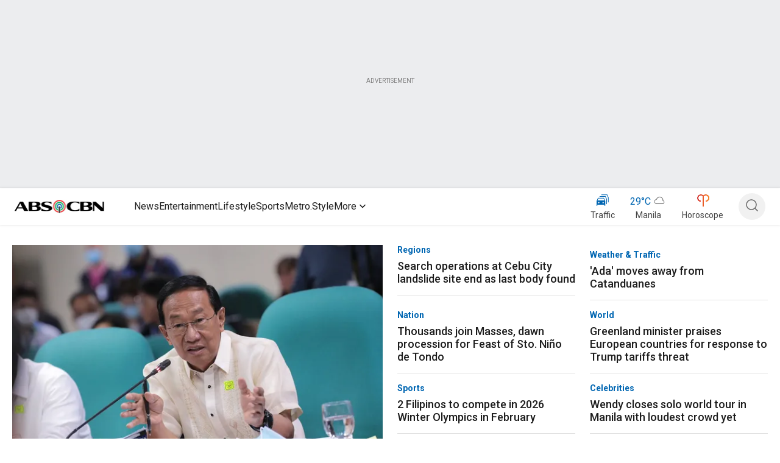

--- FILE ---
content_type: text/html; charset=utf-8
request_url: https://www.abs-cbn.com/bananasundae/articles
body_size: 32567
content:
<!DOCTYPE html><html><head><meta charSet="utf-8"/><meta name="copyright" content="All rights reserved by ABS-CBN Corporation"/><meta name="sitecode" content="ABS-CBN"/><meta name="environment" content="PROD"/><meta name="content-provider" content="ABS-CBN"/><meta name="robots" content="index, follow"/><meta name="googlebot" content="index"/><meta property="fb:pages" content="27254475167"/><meta property="fb:app_id" content="1710456575844989"/><title>Leading Entertainment and News Network | ABS-CBN</title><meta name="description" content="Explore ABS-CBN&#x27;s official website for the latest news, entertainment and shows. Stay updated with the Philippines&#x27; top media and broadcasting network."/><meta name="article-id"/><meta name="section" content="Homepage"/><meta name="page-template" content="Homepage"/><script type="text/javascript" src="https://www.abs-cbn.com/resources/227b71fd96480f402aa286220b9a4e474f80016460894"  ></script><script type="application/ld+json">
    {
        "@context": "https://schema.org/",
        "@type": "Organization",
        "name": "ABS-CBN Corporation",
        "url": "https://abs-cbn.com/bananasundae/articles",
        "logo": "https://od2-image-api.abs-cbn.com/prod/ABS-CBN_OneDomain_Logo.png",
        "contactPoint": [
            {
                "@type":"ContactPoint",
                "telephone": "(02) 8924 4101",
                "contactType": "technical support",
                "areaServed": "PH",
                "availableLanguage": "en"
            },
            {
                "@type": "ContactPoint",
                "telephone": "",
                "contactType": ""
            }
        ],
        "sameAs": [
            "https://www.facebook.com/ABSCBNnetwork/",
            "https://x.com/ABSCBN",
            "https://ph.linkedin.com/company/abs-cbn",
            "https://www.youtube.com/channel/UC0z1bPpcv7ID_KBZ8HjRpdg"
        ]
    }
    </script><meta name="viewport" content="width=device-width, initial-scale=1.0"/><meta name="author"/><meta itemprop="headline" content="Homepage"/><meta itemprop="thumbnailUrl" content="https://od2-image-api.abs-cbn.com/prod/od2-ogimage.png"/><meta itemprop="url" content="https://www.abs-cbn.com/"/><meta name="ContentLanguage" content="English"/><link rel="canonical" hrefLang="en-ph" href="https://www.abs-cbn.com/"/><link rel="alternate" hrefLang="en-ph" href="https://www.abs-cbn.com/"/><meta property="og:site_name" content="ABS-CBN"/><meta property="og:title" content="Leading Entertainment and News Network | ABS-CBN"/><meta property="og:type" content="Website"/><meta property="og:locale" content="en_US"/><meta property="og:locale:alternate" content="tl_PH"/><meta property="og:image" content="https://od2-image-api.abs-cbn.com/prod/od2-ogimage.png?w=1200&amp;h=800"/><meta property="og:image:width" content="1200"/><meta property="og:image:height" content="800"/><meta property="og:url" content="https://www.abs-cbn.com/"/><meta property="og:site_name" content="ABS-CBN"/><meta property="og:description" content="Explore ABS-CBN&#x27;s official website for the latest news, entertainment and shows. Stay updated with the Philippines&#x27; top media and broadcasting network."/><meta property="twitter:title" content="Leading Entertainment and News Network | ABS-CBN"/><meta property="twitter:description" content="Explore ABS-CBN&#x27;s official website for the latest news, entertainment and shows. Stay updated with the Philippines&#x27; top media and broadcasting network."/><meta property="twitter:card" content="summary_large_image"/><meta name="twitter:site" content="@ABSCBN"/><meta name="twitter:creator" content="@ABSCBN"/><meta property="twitter:image" content="https://od2-image-api.abs-cbn.com/prod/od2-ogimage.png"/><meta property="twitter:image:src" content="https://od2-image-api.abs-cbn.com/prod/od2-ogimage.png"/><meta name="twitter:url" content="https://www.abs-cbn.com/"/><meta name="keywords" content="ABS-CBN"/><meta property="article:published_time"/><meta property="article:modified_time"/><link rel="preload" as="script" href="https://www.abs-cbn.com/resources/227b71fd96480f402aa286220b9a4e474f80016460894"/><link rel="preload" href="https://od2-image-api.abs-cbn.com/prod/2026011805014/542c1f63e8076a7fbb502023f8c29863401d69effdcb461bc49b8f0e88446042.jpg?w=636&amp;h=424" as="image" fetchpriority="high"/><meta name="next-head-count" content="46"/><link rel="preconnect" href="https://www.abs-cbn.com/"/><link rel="preconnect" href="https://od2-image-api.abs-cbn.com/prod"/><link rel="preconnect" href="https://od2-content-api.abs-cbn.com/prod"/><link rel="dns-prefetch"/><link rel="dns-prefetch"/><link rel="dns-prefetch"/><link rel="dns-prefetch" href="https://ads.pubmatic.com"/><link rel="dns-prefetch" href="https://platform.datazoom.io"/><link rel="dns-prefetch" href="https://mb.moatads.com"/><link rel="apple-touch-icon" href="https://od2-image-api.abs-cbn.com/prod/newsfavicon.webp"/><meta name="theme-color" content="#fff"/><link rel="icon" href="https://od2-image-api.abs-cbn.com/prod/newsfavicon.webp"/><link rel="preconnect" href="https://fonts.gstatic.com" crossorigin /><link rel="preload" href="/_next/static/media/47cbc4e2adbc5db9-s.p.woff2" as="font" type="font/woff2" crossorigin="anonymous" data-next-font="size-adjust"/><script id="onetrust-init" data-nscript="beforeInteractive">function OptanonWrapper() { }</script><link rel="preload" href="/_next/static/css/b081f172b2b79247.css" as="style"/><link rel="stylesheet" href="/_next/static/css/b081f172b2b79247.css" data-n-g=""/><link rel="preload" href="/_next/static/css/ae4ed9c503fd1e33.css" as="style"/><link rel="stylesheet" href="/_next/static/css/ae4ed9c503fd1e33.css" data-n-p=""/><link rel="preload" href="/_next/static/css/64e2a4802d9b5190.css" as="style"/><link rel="stylesheet" href="/_next/static/css/64e2a4802d9b5190.css"/><noscript data-n-css=""></noscript><script defer="" nomodule="" src="/_next/static/chunks/polyfills-42372ed130431b0a.js"></script><script src="https://cdn-apac.onetrust.com/consent/0196e7d8-60cc-72ca-bb8c-ad62329cfaf0/OtAutoBlock.js" type="text/javascript" charset="UTF-8" defer="" data-nscript="beforeInteractive"></script><script src="https://cdn-apac.onetrust.com/scripttemplates/otSDKStub.js" type="text/javascript" charset="UTF-8" data-domain-script="0196e7d8-60cc-72ca-bb8c-ad62329cfaf0" defer="" data-nscript="beforeInteractive"></script><script defer="" src="/_next/static/chunks/4681-0be8b8edb686a309.js"></script><script defer="" src="/_next/static/chunks/4645.ccbdb1c074ca71e1.js"></script><script defer="" src="/_next/static/chunks/3613.160a93a1e3dfe0ca.js"></script><script defer="" src="/_next/static/chunks/5898.21b55298e9d95739.js"></script><script defer="" src="/_next/static/chunks/959.3323a0b89b1d7aac.js"></script><script defer="" src="/_next/static/chunks/553.95277f97be5ad146.js"></script><script defer="" src="/_next/static/chunks/4277.adc5b0d5fa4c3e63.js"></script><script defer="" src="/_next/static/chunks/6373.43384f1f3e7f80d1.js"></script><script defer="" src="/_next/static/chunks/4637.ee146eff1669cf16.js"></script><script defer="" src="/_next/static/chunks/5133.b496f015004ed4fb.js"></script><script defer="" src="/_next/static/chunks/1078.97e97eabe9f699c2.js"></script><script defer="" src="/_next/static/chunks/3820.d584820d1fb2cd46.js"></script><script defer="" src="/_next/static/chunks/7174.c37bbfa925efc231.js"></script><script defer="" src="/_next/static/chunks/5153.3c9b935f8675bdf1.js"></script><script defer="" src="/_next/static/chunks/2728.a5874aa5cf5ca4e3.js"></script><script defer="" src="/_next/static/chunks/5860.5d77c23c38edb2b3.js"></script><script defer="" src="/_next/static/chunks/6639.a1cc77911e69ff79.js"></script><script defer="" src="/_next/static/chunks/8773.785a22ec15dee283.js"></script><script defer="" src="/_next/static/chunks/2300.ef879e61f4d589cf.js"></script><script defer="" src="/_next/static/chunks/3375.d194de311b52233b.js"></script><script defer="" src="/_next/static/chunks/770.25e21a9db563fb1d.js"></script><script defer="" src="/_next/static/chunks/1303.3180f38f1a52afab.js"></script><script defer="" src="/_next/static/chunks/2081.b941fbe68e5560f6.js"></script><script defer="" src="/_next/static/chunks/1760.8cb0933c54cd013f.js"></script><script defer="" src="/_next/static/chunks/4902.dc3e8a73d6a7b676.js"></script><script defer="" src="/_next/static/chunks/1058.afd8555db6b0b6a8.js"></script><script src="/_next/static/chunks/webpack-f11cf8f1edc39d7d.js" defer=""></script><script src="/_next/static/chunks/framework-4d3cccd506c9947c.js" defer=""></script><script src="/_next/static/chunks/main-1173a0ab4c7dbc12.js" defer=""></script><script src="/_next/static/chunks/pages/_app-8a8aca5bd46b9ead.js" defer=""></script><script src="/_next/static/chunks/4593-b122ba70c2862955.js" defer=""></script><script src="/_next/static/chunks/4043-af2d39a47c386a3f.js" defer=""></script><script src="/_next/static/chunks/8764-b9c9ce9f977a578f.js" defer=""></script><script src="/_next/static/chunks/7833-ab9cf70a620292b8.js" defer=""></script><script src="/_next/static/chunks/7954-84a7f28d091c2aba.js" defer=""></script><script src="/_next/static/chunks/pages/%5B%5B...parts%5D%5D-55ed3115b2d9bd2f.js" defer=""></script><script src="/_next/static/-emjeovBAYjFCW5e2Zhqv/_buildManifest.js" defer=""></script><script src="/_next/static/-emjeovBAYjFCW5e2Zhqv/_ssgManifest.js" defer=""></script><style id="jss-server-side">.jss2:hover {
  color: rgba(0, 102, 178, 1);
}
.jss3:hover {
  color: #0066B2;
}
.jss1:hover {
  color: rgba(0, 102, 178, 1);
}</style><style data-href="https://fonts.googleapis.com/icon?family=Material+Icons&display=swap">@font-face{font-family:'Material Icons';font-style:normal;font-weight:400;font-display:swap;src:url(https://fonts.gstatic.com/l/font?kit=flUhRq6tzZclQEJ-Vdg-IuiaDsNa&skey=4fbfe4498ec2960a&v=v145) format('woff')}.material-icons{font-family:'Material Icons';font-weight:normal;font-style:normal;font-size:24px;line-height:1;letter-spacing:normal;text-transform:none;display:inline-block;white-space:nowrap;word-wrap:normal;direction:ltr;font-feature-settings:'liga'}@font-face{font-family:'Material Icons';font-style:normal;font-weight:400;font-display:swap;src:url(https://fonts.gstatic.com/s/materialicons/v145/flUhRq6tzZclQEJ-Vdg-IuiaDsNcIhQ8tQ.woff2) format('woff2')}.material-icons{font-family:'Material Icons';font-weight:normal;font-style:normal;font-size:24px;line-height:1;letter-spacing:normal;text-transform:none;display:inline-block;white-space:nowrap;word-wrap:normal;direction:ltr;-webkit-font-feature-settings:'liga';-webkit-font-smoothing:antialiased}</style>
<script>(window.BOOMR_mq=window.BOOMR_mq||[]).push(["addVar",{"rua.upush":"false","rua.cpush":"true","rua.upre":"false","rua.cpre":"true","rua.uprl":"false","rua.cprl":"false","rua.cprf":"false","rua.trans":"SJ-6c1802d1-e078-40cb-8a34-8e942b72ea48","rua.cook":"false","rua.ims":"false","rua.ufprl":"false","rua.cfprl":"true","rua.isuxp":"false","rua.texp":"norulematch","rua.ceh":"false","rua.ueh":"false","rua.ieh.st":"0"}]);</script>
                              <script>!function(a){var e="https://s.go-mpulse.net/boomerang/",t="addEventListener";if("False"=="True")a.BOOMR_config=a.BOOMR_config||{},a.BOOMR_config.PageParams=a.BOOMR_config.PageParams||{},a.BOOMR_config.PageParams.pci=!0,e="https://s2.go-mpulse.net/boomerang/";if(window.BOOMR_API_key="DQXKL-BUAHC-8ELSG-8BFTN-F6LBL",function(){function n(e){a.BOOMR_onload=e&&e.timeStamp||(new Date).getTime()}if(!a.BOOMR||!a.BOOMR.version&&!a.BOOMR.snippetExecuted){a.BOOMR=a.BOOMR||{},a.BOOMR.snippetExecuted=!0;var i,_,o,r=document.createElement("iframe");if(a[t])a[t]("load",n,!1);else if(a.attachEvent)a.attachEvent("onload",n);r.src="javascript:void(0)",r.title="",r.role="presentation",(r.frameElement||r).style.cssText="width:0;height:0;border:0;display:none;",o=document.getElementsByTagName("script")[0],o.parentNode.insertBefore(r,o);try{_=r.contentWindow.document}catch(O){i=document.domain,r.src="javascript:var d=document.open();d.domain='"+i+"';void(0);",_=r.contentWindow.document}_.open()._l=function(){var a=this.createElement("script");if(i)this.domain=i;a.id="boomr-if-as",a.src=e+"DQXKL-BUAHC-8ELSG-8BFTN-F6LBL",BOOMR_lstart=(new Date).getTime(),this.body.appendChild(a)},_.write("<bo"+'dy onload="document._l();">'),_.close()}}(),"".length>0)if(a&&"performance"in a&&a.performance&&"function"==typeof a.performance.setResourceTimingBufferSize)a.performance.setResourceTimingBufferSize();!function(){if(BOOMR=a.BOOMR||{},BOOMR.plugins=BOOMR.plugins||{},!BOOMR.plugins.AK){var e="true"=="true"?1:0,t="",n="aoaszoax2fpek2lmseua-f-b3783e90d-clientnsv4-s.akamaihd.net",i="false"=="true"?2:1,_={"ak.v":"39","ak.cp":"1715241","ak.ai":parseInt("1109565",10),"ak.ol":"0","ak.cr":10,"ak.ipv":4,"ak.proto":"h2","ak.rid":"a5f65a1a","ak.r":52356,"ak.a2":e,"ak.m":"dscr","ak.n":"ff","ak.bpcip":"3.129.44.0","ak.cport":54870,"ak.gh":"23.52.107.123","ak.quicv":"","ak.tlsv":"tls1.3","ak.0rtt":"","ak.0rtt.ed":"","ak.csrc":"-","ak.acc":"","ak.t":"1768722728","ak.ak":"hOBiQwZUYzCg5VSAfCLimQ==AmoMCv0gh0eBx7SOhmnocRnlHuqqsicVAE+oDBVgDydVBJvu3GlzL4dTRuV22u/Znksi3ehHIoeEEK/uCeqAW1CTvZsNTYE5c0nV/[base64]/Mm3z7ksqdY21fHADPALBY+3h1E8UuDugwe0oBDdKIifXwc3lggzOjoCY83De/Lj8DU9xR8=","ak.pv":"126","ak.dpoabenc":"","ak.tf":i};if(""!==t)_["ak.ruds"]=t;var o={i:!1,av:function(e){var t="http.initiator";if(e&&(!e[t]||"spa_hard"===e[t]))_["ak.feo"]=void 0!==a.aFeoApplied?1:0,BOOMR.addVar(_)},rv:function(){var a=["ak.bpcip","ak.cport","ak.cr","ak.csrc","ak.gh","ak.ipv","ak.m","ak.n","ak.ol","ak.proto","ak.quicv","ak.tlsv","ak.0rtt","ak.0rtt.ed","ak.r","ak.acc","ak.t","ak.tf"];BOOMR.removeVar(a)}};BOOMR.plugins.AK={akVars:_,akDNSPreFetchDomain:n,init:function(){if(!o.i){var a=BOOMR.subscribe;a("before_beacon",o.av,null,null),a("onbeacon",o.rv,null,null),o.i=!0}return this},is_complete:function(){return!0}}}}()}(window);</script></head><body><div id="__next"><main class="__className_0cb770"><h2 style="display:none">Leading Entertainment and News Network | ABS-CBN</h2><div style="width:100%;height:100%"><div style="width:100%;height:100%;max-width:1296px;margin:0 auto"><style data-emotion="css 1u3t278">.css-1u3t278{box-sizing:border-box;display:-webkit-box;display:-webkit-flex;display:-ms-flexbox;display:flex;-webkit-box-flex-wrap:wrap;-webkit-flex-wrap:wrap;-ms-flex-wrap:wrap;flex-wrap:wrap;width:100%;-webkit-flex-direction:row;-ms-flex-direction:row;flex-direction:row;width:calc(100% + 24px);margin-left:-24px;}.css-1u3t278>.MuiGrid-item{padding-left:24px;}</style><div class="MuiGrid-root MuiGrid-container css-1u3t278"><style data-emotion="css 15j76c0">.css-15j76c0{box-sizing:border-box;margin:0;-webkit-flex-direction:row;-ms-flex-direction:row;flex-direction:row;-webkit-flex-basis:100%;-ms-flex-preferred-size:100%;flex-basis:100%;-webkit-box-flex:0;-webkit-flex-grow:0;-ms-flex-positive:0;flex-grow:0;max-width:100%;}@media (min-width:600px){.css-15j76c0{-webkit-flex-basis:100%;-ms-flex-preferred-size:100%;flex-basis:100%;-webkit-box-flex:0;-webkit-flex-grow:0;-ms-flex-positive:0;flex-grow:0;max-width:100%;}}@media (min-width:900px){.css-15j76c0{-webkit-flex-basis:100%;-ms-flex-preferred-size:100%;flex-basis:100%;-webkit-box-flex:0;-webkit-flex-grow:0;-ms-flex-positive:0;flex-grow:0;max-width:100%;}}@media (min-width:1200px){.css-15j76c0{-webkit-flex-basis:100%;-ms-flex-preferred-size:100%;flex-basis:100%;-webkit-box-flex:0;-webkit-flex-grow:0;-ms-flex-positive:0;flex-grow:0;max-width:100%;}}@media (min-width:1536px){.css-15j76c0{-webkit-flex-basis:100%;-ms-flex-preferred-size:100%;flex-basis:100%;-webkit-box-flex:0;-webkit-flex-grow:0;-ms-flex-positive:0;flex-grow:0;max-width:100%;}}</style><div class="MuiGrid-root MuiGrid-item MuiGrid-grid-xs-12 MuiGrid-grid-md-12 css-15j76c0"><div id="row0-col0"><style data-emotion="css isbt42">.css-isbt42{box-sizing:border-box;display:-webkit-box;display:-webkit-flex;display:-ms-flexbox;display:flex;-webkit-box-flex-wrap:wrap;-webkit-flex-wrap:wrap;-ms-flex-wrap:wrap;flex-wrap:wrap;width:100%;-webkit-flex-direction:row;-ms-flex-direction:row;flex-direction:row;margin-top:-16px;width:calc(100% + 16px);margin-left:-16px;}.css-isbt42>.MuiGrid-item{padding-top:16px;}.css-isbt42>.MuiGrid-item{padding-left:16px;}</style><div class="MuiGrid-root MuiGrid-container MuiGrid-spacing-xs-2 css-isbt42"><div class="MuiGrid-root MuiGrid-item MuiGrid-grid-xs-12 MuiGrid-grid-md-12 css-15j76c0"><div style="@media only screen and (min-width: 0px) and (max-width: 600px):[object Object]" id="div-landingOOP0-0-0" class="imp-adSlot-common imp-adSlot-0"></div></div></div></div></div><div class="MuiGrid-root MuiGrid-item MuiGrid-grid-xs-12 MuiGrid-grid-md-12 css-15j76c0"><div id="row0-col0"><div class="MuiGrid-root MuiGrid-container MuiGrid-spacing-xs-2 css-isbt42"><div class="MuiGrid-root MuiGrid-item MuiGrid-grid-xs-12 MuiGrid-grid-md-12 css-15j76c0"><style data-emotion="css rjsc7f">.css-rjsc7f{height:370px;}@media (min-width:0px){.css-rjsc7f{display:none;margin-bottom:none;}}@media (min-width:900px){.css-rjsc7f{display:block;}}</style><div class="MuiBox-root css-rjsc7f"><div style="display:block"><style data-emotion="css 1jt83j5">.css-1jt83j5{position:relative;width:100vw;margin-left:-50vw;margin-right:-50vw;left:50%;right:50%;}</style><div class="MuiBox-root css-1jt83j5"><div style="width:100%;min-height:309px;z-index:99999999999999999999"><div style="position:relative;left:0;height:250px;right:0;width:100%;transition:all 0.3s ease-in-out;z-index:999"><div style="background-color:#ECEDEF;width:100% !important;height:309px;z-index:99999999999999999999"><div style="margin-top:0px;height:250px;display:flex;justify-content:center;align-items:center"><div style="background-color:#ECEDEF;margin-top:15px"><p style="font-size:10px;color:grey;line-height:15px;text-align:center;margin:0px">ADVERTISEMENT</p></div></div></div></div></div></div><div id="ticker-box" style="left:0;width:100%;margin-left:unset;z-index:9997"><div style="display:block"><div style="display:none;position:relative;isolation:isolate"><style data-emotion="css xtoe1d">.css-xtoe1d{position:absolute;left:50%;top:0;background-color:#1D1D1D;width:100vw;height:100%;margin-left:-50vw;z-index:-1;}</style><div class="MuiBox-root css-xtoe1d"><div style="display:flex"><div style="flex:1;height:35px;width:50vw;background:#0066B2"></div><div style="flex:1;height:15px;background:#1D1D1D"></div></div></div><style data-emotion="css 1ste2d">.css-1ste2d{display:-webkit-box;display:-webkit-flex;display:-ms-flexbox;display:flex;-webkit-box-pack:justify;-webkit-justify-content:space-between;justify-content:space-between;-webkit-align-items:center;-webkit-box-align:center;-ms-flex-align:center;align-items:center;width:100%;z-index:1;}</style><div class="MuiBox-root css-1ste2d"><style data-emotion="css 49sckg">.css-49sckg{display:-webkit-box;display:-webkit-flex;display:-ms-flexbox;display:flex;-webkit-flex:1;-ms-flex:1;flex:1;color:#fff;background-color:#fff;-webkit-flex-direction:row;-ms-flex-direction:row;flex-direction:row;position:relative;}</style><div class="MuiBox-root css-49sckg"><div style="background-color:#1D1D1D;z-index:1;height:35px"><div style="display:flex;position:absolute;align-items:center;justify-content:end;max-width:266px;width:266px;height:35px;background-color:#0066B2;margin-left:-1px;padding-right:2px;flex:none;clip-path:polygon(0px 0px, 100% 0px, calc(100% - 35px) 35px, 0px 35px)"><div style="height:100%;display:flex;align-items:center"><span class="__className_0cb770" style="font-weight:600;line-height:100%;font-size:16px;letter-spacing:0;margin-right:40px;text-transform:uppercase">HEADLINES<!-- -->:</span></div></div></div><div style="display:flex;margin-top:0;flex:1;align-items:center;padding:0;padding-top:0;padding-left:270px;padding-right:0;min-height:35px;background-color:#1D1D1D"></div></div><style data-emotion="css dn62vl">.css-dn62vl{display:none;padding-right:8px;-webkit-align-items:center;-webkit-box-align:center;-ms-flex-align:center;align-items:center;height:19px;}</style><div class="MuiBox-root css-dn62vl"><style data-emotion="css 1nb9mp3">.css-1nb9mp3{text-align:center;-webkit-flex:0 0 auto;-ms-flex:0 0 auto;flex:0 0 auto;font-size:1.5rem;padding:8px;border-radius:50%;overflow:visible;color:rgba(0, 0, 0, 0.54);-webkit-transition:background-color 150ms cubic-bezier(0.4, 0, 0.2, 1) 0ms;transition:background-color 150ms cubic-bezier(0.4, 0, 0.2, 1) 0ms;-webkit-transform:rotate(180deg);-moz-transform:rotate(180deg);-ms-transform:rotate(180deg);transform:rotate(180deg);padding:0px;}.css-1nb9mp3:hover{background-color:rgba(0, 0, 0, 0.04);}@media (hover: none){.css-1nb9mp3:hover{background-color:transparent;}}.css-1nb9mp3.Mui-disabled{background-color:transparent;color:rgba(0, 0, 0, 0.26);}</style><style data-emotion="css vdp7og">.css-vdp7og{display:-webkit-inline-box;display:-webkit-inline-flex;display:-ms-inline-flexbox;display:inline-flex;-webkit-align-items:center;-webkit-box-align:center;-ms-flex-align:center;align-items:center;-webkit-box-pack:center;-ms-flex-pack:center;-webkit-justify-content:center;justify-content:center;position:relative;box-sizing:border-box;-webkit-tap-highlight-color:transparent;background-color:transparent;outline:0;border:0;margin:0;border-radius:0;padding:0;cursor:pointer;-webkit-user-select:none;-moz-user-select:none;-ms-user-select:none;user-select:none;vertical-align:middle;-moz-appearance:none;-webkit-appearance:none;-webkit-text-decoration:none;text-decoration:none;color:inherit;text-align:center;-webkit-flex:0 0 auto;-ms-flex:0 0 auto;flex:0 0 auto;font-size:1.5rem;padding:8px;border-radius:50%;overflow:visible;color:rgba(0, 0, 0, 0.54);-webkit-transition:background-color 150ms cubic-bezier(0.4, 0, 0.2, 1) 0ms;transition:background-color 150ms cubic-bezier(0.4, 0, 0.2, 1) 0ms;-webkit-transform:rotate(180deg);-moz-transform:rotate(180deg);-ms-transform:rotate(180deg);transform:rotate(180deg);padding:0px;}.css-vdp7og::-moz-focus-inner{border-style:none;}.css-vdp7og.Mui-disabled{pointer-events:none;cursor:default;}@media print{.css-vdp7og{-webkit-print-color-adjust:exact;color-adjust:exact;}}.css-vdp7og:hover{background-color:rgba(0, 0, 0, 0.04);}@media (hover: none){.css-vdp7og:hover{background-color:transparent;}}.css-vdp7og.Mui-disabled{background-color:transparent;color:rgba(0, 0, 0, 0.26);}</style><button class="MuiButtonBase-root MuiIconButton-root MuiIconButton-sizeMedium css-vdp7og" tabindex="0" type="button" data-testid="left-arrow"><svg width="20" height="20" viewBox="0 0 32 32" fill="none" xmlns="http://www.w3.org/2000/svg"><path d="M13.3333 22.6668L20 16.0002L13.3333 9.3335" stroke="#fff" stroke-width="2" stroke-linecap="round" stroke-linejoin="round"></path></svg></button><div style="border-right:solid 1px gray;margin-right:4px;user-select:none">|</div><style data-emotion="css 1pl9k4">.css-1pl9k4{text-align:center;-webkit-flex:0 0 auto;-ms-flex:0 0 auto;flex:0 0 auto;font-size:1.5rem;padding:8px;border-radius:50%;overflow:visible;color:rgba(0, 0, 0, 0.54);-webkit-transition:background-color 150ms cubic-bezier(0.4, 0, 0.2, 1) 0ms;transition:background-color 150ms cubic-bezier(0.4, 0, 0.2, 1) 0ms;padding:0px;}.css-1pl9k4:hover{background-color:rgba(0, 0, 0, 0.04);}@media (hover: none){.css-1pl9k4:hover{background-color:transparent;}}.css-1pl9k4.Mui-disabled{background-color:transparent;color:rgba(0, 0, 0, 0.26);}</style><style data-emotion="css 148fdm8">.css-148fdm8{display:-webkit-inline-box;display:-webkit-inline-flex;display:-ms-inline-flexbox;display:inline-flex;-webkit-align-items:center;-webkit-box-align:center;-ms-flex-align:center;align-items:center;-webkit-box-pack:center;-ms-flex-pack:center;-webkit-justify-content:center;justify-content:center;position:relative;box-sizing:border-box;-webkit-tap-highlight-color:transparent;background-color:transparent;outline:0;border:0;margin:0;border-radius:0;padding:0;cursor:pointer;-webkit-user-select:none;-moz-user-select:none;-ms-user-select:none;user-select:none;vertical-align:middle;-moz-appearance:none;-webkit-appearance:none;-webkit-text-decoration:none;text-decoration:none;color:inherit;text-align:center;-webkit-flex:0 0 auto;-ms-flex:0 0 auto;flex:0 0 auto;font-size:1.5rem;padding:8px;border-radius:50%;overflow:visible;color:rgba(0, 0, 0, 0.54);-webkit-transition:background-color 150ms cubic-bezier(0.4, 0, 0.2, 1) 0ms;transition:background-color 150ms cubic-bezier(0.4, 0, 0.2, 1) 0ms;padding:0px;}.css-148fdm8::-moz-focus-inner{border-style:none;}.css-148fdm8.Mui-disabled{pointer-events:none;cursor:default;}@media print{.css-148fdm8{-webkit-print-color-adjust:exact;color-adjust:exact;}}.css-148fdm8:hover{background-color:rgba(0, 0, 0, 0.04);}@media (hover: none){.css-148fdm8:hover{background-color:transparent;}}.css-148fdm8.Mui-disabled{background-color:transparent;color:rgba(0, 0, 0, 0.26);}</style><button class="MuiButtonBase-root MuiIconButton-root MuiIconButton-sizeMedium css-148fdm8" tabindex="0" type="button" data-testid="right-arrow"><svg width="20" height="20" viewBox="0 0 32 32" fill="none" xmlns="http://www.w3.org/2000/svg"><path d="M13.3333 22.6668L20 16.0002L13.3333 9.3335" stroke="#fff" stroke-width="2" stroke-linecap="round" stroke-linejoin="round"></path></svg></button></div></div><style data-emotion="css u6q7sz">.css-u6q7sz{display:-webkit-box;display:-webkit-flex;display:-ms-flexbox;display:flex;position:absolute;left:0;top:0;background-color:#1D1D1D;width:50vw;height:100%;margin-left:-50vw;z-index:-1;}</style><div class="MuiBox-root css-u6q7sz"><div style="flex:1;height:35px;background:#0066B2"></div></div></div><style>
				@keyframes fadeMove {
					0% {
						opacity: 0;
						transform: translateX(50px);
					}
					100% {
						opacity: 1;
						transform: translateX(0);
					}
				}
			</style></div></div><style data-emotion="css wrfzwq">.css-wrfzwq{background:common.white;position:relative;height:60px;display:-webkit-box;display:-webkit-flex;display:-ms-flexbox;display:flex;}</style><div class="MuiBox-root css-wrfzwq"><style data-emotion="css 14q1u7z">.css-14q1u7z{box-sizing:border-box;-webkit-flex-direction:row;-ms-flex-direction:row;flex-direction:row;display:-webkit-box;display:-webkit-flex;display:-ms-flexbox;display:flex;padding:0px,64px,0px,59px;width:100vw;left:50%;right:50%;margin-left:-50vw;margin-right:-50vw;height:60px;position:relative;top:unset;z-index:9999;-webkit-align-items:center;-webkit-box-align:center;-ms-flex-align:center;align-items:center;-webkit-box-pack:center;-ms-flex-pack:center;-webkit-justify-content:center;justify-content:center;box-shadow:0px 0px 4px 0px rgba(104, 104, 104, 0.25);background-color:rgba(255, 255, 255, 1);}</style><div class="MuiGrid-root css-14q1u7z" id="myHeader"><style data-emotion="css 1un1tya">.css-1un1tya{box-sizing:border-box;display:-webkit-box;display:-webkit-flex;display:-ms-flexbox;display:flex;-webkit-box-flex-wrap:wrap;-webkit-flex-wrap:wrap;-ms-flex-wrap:wrap;flex-wrap:wrap;width:100%;-webkit-flex-direction:row;-ms-flex-direction:row;flex-direction:row;max-width:1296px;}</style><div class="MuiGrid-root MuiGrid-container css-1un1tya"><style data-emotion="css yj0oh0">.css-yj0oh0{-webkit-box-pack:center;-ms-flex-pack:center;-webkit-justify-content:center;justify-content:center;display:-webkit-box;display:-webkit-flex;display:-ms-flexbox;display:flex;height:60px;-webkit-align-items:center;-webkit-box-align:center;-ms-flex-align:center;align-items:center;width:196px;}@media (min-width:0px){.css-yj0oh0{margin-right:0px;}}@media (min-width:1200px){.css-yj0oh0{margin-right:24px;}}</style><div class="MuiBox-root css-yj0oh0"><a style="text-decoration:none" href="/"><style data-emotion="css gmuwbf">.css-gmuwbf{display:-webkit-box;display:-webkit-flex;display:-ms-flexbox;display:flex;-webkit-align-items:center;-webkit-box-align:center;-ms-flex-align:center;align-items:center;-webkit-box-pack:center;-ms-flex-pack:center;-webkit-justify-content:center;justify-content:center;}</style><div class="MuiBox-root css-gmuwbf" id="headerLogo" data-testid="one-domain-logo"><img style="height:28px;width:160.16px" src="https://od2-image-api.abs-cbn.com/prod/ABS-CBN_OneDomain_Logo.png" alt="ABS-CBN" loading="lazy"/></div></a></div><style data-emotion="css yb8nba">.css-yb8nba{display:-webkit-box;display:-webkit-flex;display:-ms-flexbox;display:flex;-webkit-align-items:center;-webkit-box-align:center;-ms-flex-align:center;align-items:center;-webkit-box-flex:1;-webkit-flex-grow:1;-ms-flex-positive:1;flex-grow:1;}@media (min-width:0px){.css-yb8nba{gap:12px;}}@media (min-width:1200px){.css-yb8nba{gap:16px;}}</style><div class="MuiBox-root css-yb8nba"><style data-emotion="css 1wmd86v">.css-1wmd86v{height:60px;display:-webkit-box;display:-webkit-flex;display:-ms-flexbox;display:flex;-webkit-align-items:center;-webkit-box-align:center;-ms-flex-align:center;align-items:center;}</style><div class="MuiBox-root css-1wmd86v" style="text-decoration:none;cursor:pointer"><style data-emotion="css 1j2umkc">.css-1j2umkc{margin:0;font-weight:400;font-size:18px;line-height:1.235;margin-bottom:0.35em;color:rgba(29, 29, 29, 1);overflow:visible!important;margin-bottom:0px;position:relative;}@media (max-width:600px){.css-1j2umkc{font-size:24px;}}.css-1j2umkc:hover{color:rgba(0, 102, 178, 1);}</style><h4 class="MuiTypography-root MuiTypography-h4 MuiTypography-gutterBottom css-1j2umkc" id="navlinks-0" style="display:-webkit-box;-webkit-box-orient:vertical;overflow:hidden;text-overflow:ellipsis;-webkit-line-clamp:3;font-size:16px;font-weight:400;line-height:18.75px"><div class="MuiBox-root css-0">News</div></h4></div><div class="MuiBox-root css-1wmd86v" style="text-decoration:none;cursor:pointer"><h4 class="MuiTypography-root MuiTypography-h4 MuiTypography-gutterBottom css-1j2umkc" id="navlinks-1" style="display:-webkit-box;-webkit-box-orient:vertical;overflow:hidden;text-overflow:ellipsis;-webkit-line-clamp:3;font-size:16px;font-weight:400;line-height:18.75px"><div class="MuiBox-root css-0">Entertainment</div></h4></div><div class="MuiBox-root css-1wmd86v" style="text-decoration:none;cursor:pointer"><h4 class="MuiTypography-root MuiTypography-h4 MuiTypography-gutterBottom css-1j2umkc" id="navlinks-2" style="display:-webkit-box;-webkit-box-orient:vertical;overflow:hidden;text-overflow:ellipsis;-webkit-line-clamp:3;font-size:16px;font-weight:400;line-height:18.75px"><div class="MuiBox-root css-0">Lifestyle</div></h4></div><div class="MuiBox-root css-1wmd86v" style="text-decoration:none;cursor:pointer"><h4 class="MuiTypography-root MuiTypography-h4 MuiTypography-gutterBottom css-1j2umkc" id="navlinks-3" style="display:-webkit-box;-webkit-box-orient:vertical;overflow:hidden;text-overflow:ellipsis;-webkit-line-clamp:3;font-size:16px;font-weight:400;line-height:18.75px"><div class="MuiBox-root css-0">Sports</div></h4></div><div class="MuiBox-root css-1wmd86v" style="text-decoration:none;cursor:pointer"><h4 class="MuiTypography-root MuiTypography-h4 MuiTypography-gutterBottom css-1j2umkc" id="navlinks-4" style="display:-webkit-box;-webkit-box-orient:vertical;overflow:hidden;text-overflow:ellipsis;-webkit-line-clamp:3;font-size:16px;font-weight:400;line-height:18.75px"><div class="MuiBox-root css-0">Metro.Style</div></h4></div><div class="MuiBox-root css-1wmd86v" style="text-decoration:none;cursor:pointer"><h4 class="MuiTypography-root MuiTypography-h4 MuiTypography-gutterBottom css-1j2umkc" id="navlinks-5" style="display:-webkit-box;-webkit-box-orient:vertical;overflow:hidden;text-overflow:ellipsis;-webkit-line-clamp:3;font-size:16px;font-weight:400;line-height:18.75px"><div class="MuiBox-root css-0">More<svg width="10" height="7" viewBox="0 0 10 7" fill="none" xmlns="http://www.w3.org/2000/svg" style="margin-left:5px;margin-bottom:2px" styles="[object Object]" color="rgba(29, 29, 29, 1)"><path fill-rule="evenodd" clip-rule="evenodd" d="M9.53033 0.96967C9.82322 1.26256 9.82322 1.73744 9.53033 2.03033L5.53033 6.03033C5.23744 6.32322 4.76256 6.32322 4.46967 6.03033L0.46967 2.03033C0.176777 1.73744 0.176777 1.26256 0.46967 0.96967C0.762563 0.676777 1.23744 0.676777 1.53033 0.96967L5 4.43934L8.46967 0.96967C8.76256 0.676777 9.23744 0.676777 9.53033 0.96967Z" fill="rgba(29, 29, 29, 1)"></path></svg></div></h4></div></div><style data-emotion="css 1fam31b">.css-1fam31b{-webkit-align-items:center;-webkit-box-align:center;-ms-flex-align:center;align-items:center;display:-webkit-box;display:-webkit-flex;display:-ms-flexbox;display:flex;-webkit-box-pack:center;-ms-flex-pack:center;-webkit-justify-content:center;justify-content:center;-webkit-flex-direction:column;-ms-flex-direction:column;flex-direction:column;margin-right:25px;margin-top:4.9px;}</style><div class="MuiBox-root css-1fam31b"><style data-emotion="css 1h3sph9">.css-1h3sph9{-webkit-text-decoration:underline;text-decoration:underline;text-decoration-color:rgba(0, 102, 178, 0.4);-webkit-align-items:center;-webkit-box-align:center;-ms-flex-align:center;align-items:center;display:-webkit-box;display:-webkit-flex;display:-ms-flexbox;display:flex;-webkit-box-pack:center;-ms-flex-pack:center;-webkit-justify-content:center;justify-content:center;-webkit-flex-direction:column;-ms-flex-direction:column;flex-direction:column;}.css-1h3sph9:hover{text-decoration-color:inherit;}</style><style data-emotion="css cj7r2c">.css-cj7r2c{margin:0;color:rgba(0, 102, 178, 1);-webkit-text-decoration:underline;text-decoration:underline;text-decoration-color:rgba(0, 102, 178, 0.4);-webkit-align-items:center;-webkit-box-align:center;-ms-flex-align:center;align-items:center;display:-webkit-box;display:-webkit-flex;display:-ms-flexbox;display:flex;-webkit-box-pack:center;-ms-flex-pack:center;-webkit-justify-content:center;justify-content:center;-webkit-flex-direction:column;-ms-flex-direction:column;flex-direction:column;}.css-cj7r2c:hover{text-decoration-color:inherit;}</style><a class="MuiTypography-root MuiTypography-inherit MuiLink-root MuiLink-underlineAlways css-cj7r2c" style="text-decoration:none" href="/news/weather-traffic"><style data-emotion="css pi0yvt">.css-pi0yvt{height:28px;}</style><div class="MuiBox-root css-pi0yvt"><svg width="24" height="24" viewBox="0 0 24 24" fill="none" xmlns="http://www.w3.org/2000/svg"><path d="M2.5 21.0008C2.37067 21.0008 2.255 20.9498 2.153 20.8478C2.051 20.7458 2 20.6301 2 20.5008V13.0008L3.933 8.42577C4.02367 8.19377 4.16833 8.01043 4.367 7.87577C4.56633 7.7411 4.79033 7.67377 5.039 7.67377H13.269C13.5177 7.67377 13.7447 7.7411 13.95 7.87577C14.1553 8.01043 14.3033 8.19377 14.394 8.42577L16.308 13.0008V20.5008C16.308 20.6301 16.257 20.7458 16.155 20.8478C16.053 20.9498 15.9373 21.0008 15.808 21.0008H15.577C15.435 21.0008 15.316 20.9498 15.22 20.8478C15.1247 20.7458 15.077 20.6301 15.077 20.5008V19.0968H3.231V20.5008C3.231 20.6301 3.18 20.7458 3.078 20.8478C2.976 20.9498 2.86033 21.0008 2.731 21.0008H2.5ZM3.454 12.0208H14.848L13.446 8.67377H4.862L3.454 12.0208ZM5.558 16.6738C5.87133 16.6738 6.13567 16.5698 6.351 16.3618C6.56567 16.1531 6.673 15.8918 6.673 15.5778C6.673 15.2638 6.56567 14.9961 6.351 14.7748C6.13633 14.5534 5.872 14.4428 5.558 14.4428C5.244 14.4428 4.97967 14.5534 4.765 14.7748C4.54967 14.9961 4.442 15.2638 4.442 15.5778C4.442 15.8918 4.54933 16.1531 4.764 16.3618C4.97867 16.5704 5.24333 16.6744 5.558 16.6738ZM12.75 16.6738C13.064 16.6738 13.3283 16.5698 13.543 16.3618C13.7583 16.1531 13.866 15.8918 13.866 15.5778C13.866 15.2638 13.7583 14.9961 13.543 14.7748C13.3277 14.5534 13.0633 14.4428 12.75 14.4428C12.4367 14.4428 12.1723 14.5534 11.957 14.7748C11.7417 14.9961 11.634 15.2638 11.634 15.5778C11.634 15.8918 11.7417 16.1531 11.957 16.3618C12.1723 16.5704 12.4367 16.6744 12.75 16.6738ZM18 18.1538V10.3628L16.136 5.90477H6.656L6.76 5.65677C6.85067 5.42477 6.99867 5.24143 7.204 5.10677C7.40933 4.9721 7.636 4.90477 7.884 4.90477H16C16.2487 4.90477 16.4723 4.9721 16.671 5.10677C16.8697 5.24143 17.0147 5.42477 17.106 5.65677L19 10.1548V17.3848C19 17.5914 18.9233 17.7714 18.77 17.9248C18.6167 18.0781 18.4367 18.1548 18.23 18.1548L18 18.1538ZM20.77 15.3088V7.51677L18.925 3.13577H9.521L9.625 2.88777C9.71633 2.6551 9.86433 2.47177 10.069 2.33777C10.2737 2.20377 10.5007 2.1361 10.75 2.13477H18.789C19.037 2.13477 19.2603 2.20243 19.459 2.33777C19.6583 2.47177 19.8033 2.6551 19.894 2.88777L21.769 7.32777V14.5398C21.769 14.7458 21.6923 14.9254 21.539 15.0788C21.3857 15.2321 21.206 15.3088 21 15.3088H20.77Z" fill="#0066B2"></path></svg></div><style data-emotion="css 1kdaunt">.css-1kdaunt{margin:0;font-weight:400;font-size:18px;line-height:1.235;margin-bottom:0.35em;color:rgba(69, 69, 69, 1);}@media (max-width:600px){.css-1kdaunt{font-size:24px;}}</style><h4 class="MuiTypography-root MuiTypography-h4 MuiTypography-gutterBottom css-1kdaunt" style="display:-webkit-box;-webkit-box-orient:vertical;-webkit-line-clamp:3;overflow:hidden;text-overflow:ellipsis;font-size:14px;font-weight:400;line-height:16.41px">Traffic</h4></a></div><div class="MuiBox-root css-1fam31b"><a class="MuiTypography-root MuiTypography-inherit MuiLink-root MuiLink-underlineAlways css-cj7r2c" style="text-decoration:none" href="/news/weather-traffic"><div class="MuiBox-root css-0"><style data-emotion="css 1qkw5w8">.css-1qkw5w8{margin:0;font-weight:400;font-size:18px;line-height:1.235;color:rgba(0, 102, 178, 1);}@media (max-width:600px){.css-1qkw5w8{font-size:24px;}}</style><h4 class="MuiTypography-root MuiTypography-h4 css-1qkw5w8" style="display:-webkit-box;-webkit-box-orient:vertical;overflow:hidden;text-overflow:ellipsis;-webkit-line-clamp:3;font-size:16px;font-weight:400;line-height:18.75px"><style data-emotion="css 1hjolxu">.css-1hjolxu{display:-webkit-box;display:-webkit-flex;display:-ms-flexbox;display:flex;gap:2px;-webkit-box-pack:center;-ms-flex-pack:center;-webkit-justify-content:center;justify-content:center;-webkit-align-items:center;-webkit-box-align:center;-ms-flex-align:center;align-items:center;height:28px;}</style><div class="MuiBox-root css-1hjolxu"><style data-emotion="css 14gt3bc">.css-14gt3bc{margin-left:2px;}</style><div class="MuiBox-root css-14gt3bc"><img style="height:24px;width:24px" src="https://od2-image-api.abs-cbn.com/prod/Few_Clouds_Day.png" alt="Weather icon" loading="lazy"/></div></div></h4></div><h4 class="MuiTypography-root MuiTypography-h4 MuiTypography-gutterBottom css-1kdaunt" style="display:-webkit-box;-webkit-box-orient:vertical;-webkit-line-clamp:3;overflow:hidden;text-overflow:ellipsis;font-size:14px;font-weight:400;line-height:16.41px">Manila</h4></a></div><div class="MuiBox-root css-1fam31b"><a class="MuiTypography-root MuiTypography-inherit MuiLink-root MuiLink-underlineAlways css-cj7r2c" style="text-decoration:none" href="/horoscope"><div class="MuiBox-root css-14gt3bc"><img class="fade-animation" style="opacity:0;height:24px;width:24px" src="https://od2-image-api.abs-cbn.com/prod/Leo.png" alt="ABS-CBN" loading="lazy"/></div><h4 class="MuiTypography-root MuiTypography-h4 MuiTypography-gutterBottom css-1kdaunt" style="display:-webkit-box;-webkit-box-orient:vertical;-webkit-line-clamp:3;overflow:hidden;text-overflow:ellipsis;font-size:14px;font-weight:400;line-height:16.41px">Horoscope</h4></a></div><style data-emotion="css 3cyd2n">.css-3cyd2n{margin-right:24px;}</style><div class="MuiBox-root css-3cyd2n"><style data-emotion="css wf0u34">.css-wf0u34{display:-webkit-box;display:-webkit-flex;display:-ms-flexbox;display:flex;-webkit-align-items:center;-webkit-box-align:center;-ms-flex-align:center;align-items:center;-webkit-box-pack:center;-ms-flex-pack:center;-webkit-justify-content:center;justify-content:center;height:60px;width:44px;}</style><div class="MuiBox-root css-wf0u34"><style data-emotion="css 1n5twyx">.css-1n5twyx{background-color:rgba(241, 241, 241, 1);border-radius:50%;width:44px;height:44px;display:-webkit-box;display:-webkit-flex;display:-ms-flexbox;display:flex;-webkit-align-items:center;-webkit-box-align:center;-ms-flex-align:center;align-items:center;-webkit-box-pack:center;-ms-flex-pack:center;-webkit-justify-content:center;justify-content:center;}</style><div class="MuiBox-root css-1n5twyx"><style data-emotion="css 1mnrwwd">.css-1mnrwwd{-webkit-text-decoration:underline;text-decoration:underline;text-decoration-color:rgba(0, 102, 178, 0.4);}.css-1mnrwwd:hover{text-decoration-color:inherit;}</style><style data-emotion="css 1apqeia">.css-1apqeia{margin:0;color:rgba(0, 102, 178, 1);-webkit-text-decoration:underline;text-decoration:underline;text-decoration-color:rgba(0, 102, 178, 0.4);}.css-1apqeia:hover{text-decoration-color:inherit;}</style><a class="MuiTypography-root MuiTypography-inherit MuiLink-root MuiLink-underlineAlways css-1apqeia" href="/search" styles="[object Object]"><svg width="24" height="24" viewBox="0 0 24 24" fill="none" xmlns="http://www.w3.org/2000/svg"><path d="M21.0002 21.0002L16.6572 16.6572M16.6572 16.6572C17.4001 15.9143 17.9894 15.0324 18.3914 14.0618C18.7935 13.0911 19.0004 12.0508 19.0004 11.0002C19.0004 9.9496 18.7935 8.90929 18.3914 7.93866C17.9894 6.96803 17.4001 6.08609 16.6572 5.34321C15.9143 4.60032 15.0324 4.01103 14.0618 3.60898C13.0911 3.20693 12.0508 3 11.0002 3C9.9496 3 8.90929 3.20693 7.93866 3.60898C6.96803 4.01103 6.08609 4.60032 5.34321 5.34321C3.84288 6.84354 3 8.87842 3 11.0002C3 13.122 3.84288 15.1569 5.34321 16.6572C6.84354 18.1575 8.87842 19.0004 11.0002 19.0004C13.122 19.0004 15.1569 18.1575 16.6572 16.6572Z" stroke="rgba(104, 104, 104, 1)" stroke-width="1.5" stroke-linecap="round" stroke-linejoin="round"></path></svg></a></div></div></div></div></div></div></div></div><style data-emotion="css d47f85">@media (min-width:0px){.css-d47f85{display:block;}}@media (min-width:900px){.css-d47f85{display:none;}}</style><div class="MuiBox-root css-d47f85"><div style="display:block"><style data-emotion="css sbdtxd">.css-sbdtxd{width:100%;position:fixed;top:0;z-index:99999;-webkit-transition:all 0.3s ease-in;transition:all 0.3s ease-in;height:0px;}</style><div class="MuiBox-root css-sbdtxd" id="myHeader"><style data-emotion="css kv3qz6">.css-kv3qz6{box-sizing:border-box;-webkit-flex-direction:row;-ms-flex-direction:row;flex-direction:row;display:-webkit-box;display:-webkit-flex;display:-ms-flexbox;display:flex;-webkit-box-pack:justify;-webkit-justify-content:space-between;justify-content:space-between;background-color:rgba(255, 255, 255, 1);-webkit-transition:all 0.3s ease-in;transition:all 0.3s ease-in;padding-left:24px;padding-right:24px;box-shadow:0px 0px 4px 0px rgba(104,104,104,0.25);}</style><div class="MuiGrid-root css-kv3qz6"><style data-emotion="css yi9cq4">.css-yi9cq4{box-sizing:border-box;display:-webkit-box;display:-webkit-flex;display:-ms-flexbox;display:flex;-webkit-box-flex-wrap:wrap;-webkit-flex-wrap:wrap;-ms-flex-wrap:wrap;flex-wrap:wrap;width:100%;-webkit-flex-direction:row;-ms-flex-direction:row;flex-direction:row;display:-webkit-box;display:-webkit-flex;display:-ms-flexbox;display:flex;-webkit-align-items:center;-webkit-box-align:center;-ms-flex-align:center;align-items:center;position:relative;z-index:1;-webkit-box-pack:justify;-webkit-justify-content:space-between;justify-content:space-between;}</style><div class="MuiGrid-root MuiGrid-container css-yi9cq4"><style data-emotion="css 18vdd35">.css-18vdd35{box-sizing:border-box;margin:0;-webkit-flex-direction:row;-ms-flex-direction:row;flex-direction:row;display:-webkit-box;display:-webkit-flex;display:-ms-flexbox;display:flex;z-index:999999999;height:64px;-webkit-align-items:center;-webkit-box-align:center;-ms-flex-align:center;align-items:center;}</style><div class="MuiGrid-root MuiGrid-item css-18vdd35" data-testid="burger-icon"><svg width="18" height="12" viewBox="0 0 18 12" fill="none" xmlns="http://www.w3.org/2000/svg"><path d="M0 0H18V2.01562H0V0ZM0 6.98438V5.01562H18V6.98438H0ZM0 12V9.98438H18V12H0Z" fill="rgba(29,29,29,1)"></path></svg></div><div class="MuiGrid-root MuiGrid-item css-18vdd35" data-testid="push"><a style="text-decoration:none" href="/"><div class="MuiBox-root css-gmuwbf" id="headerLogo" data-testid="one-domain-logo"><img style="height:28px;width:160.16px" src="https://od2-image-api.abs-cbn.com/prod/ABS-CBN_OneDomain_Logo.png" alt="ABS-CBN" loading="lazy"/></div></a></div><style data-emotion="css 7nvolm">.css-7nvolm{box-sizing:border-box;margin:0;-webkit-flex-direction:row;-ms-flex-direction:row;flex-direction:row;background-color:rgba(241, 241, 241, 1);border-radius:50%;height:32px;width:32px;display:-webkit-box;display:-webkit-flex;display:-ms-flexbox;display:flex;-webkit-align-items:center;-webkit-box-align:center;-ms-flex-align:center;align-items:center;}</style><div class="MuiGrid-root MuiGrid-item css-7nvolm" data-testid="search-icon"><style data-emotion="css ytumd6">.css-ytumd6{-webkit-text-decoration:none;text-decoration:none;}</style><style data-emotion="css 1se7ccl">.css-1se7ccl{margin:0;color:rgba(0, 102, 178, 1);-webkit-text-decoration:none;text-decoration:none;}</style><a class="MuiTypography-root MuiTypography-inherit MuiLink-root MuiLink-underlineNone css-1se7ccl" href="/search" style="height:32px;width:32px;display:flex;justify-content:center;align-items:center"><svg width="19.2px" height="19.2px" viewBox="0 0 24 24" fill="none" xmlns="http://www.w3.org/2000/svg"><path d="M21.0002 21.0002L16.6572 16.6572M16.6572 16.6572C17.4001 15.9143 17.9894 15.0324 18.3914 14.0618C18.7935 13.0911 19.0004 12.0508 19.0004 11.0002C19.0004 9.9496 18.7935 8.90929 18.3914 7.93866C17.9894 6.96803 17.4001 6.08609 16.6572 5.34321C15.9143 4.60032 15.0324 4.01103 14.0618 3.60898C13.0911 3.20693 12.0508 3 11.0002 3C9.9496 3 8.90929 3.20693 7.93866 3.60898C6.96803 4.01103 6.08609 4.60032 5.34321 5.34321C3.84288 6.84354 3 8.87842 3 11.0002C3 13.122 3.84288 15.1569 5.34321 16.6572C6.84354 18.1575 8.87842 19.0004 11.0002 19.0004C13.122 19.0004 15.1569 18.1575 16.6572 16.6572Z" stroke="rgba(104,104,104,1)" stroke-width="1.5" stroke-linecap="round" stroke-linejoin="round"></path></svg></a></div></div></div></div><div style="position:relative;left:0;width:100%;top:64px;z-index:9997;overflow:hidden"><div style="display:block"><div style="display:none;position:relative;isolation:isolate"><div class="MuiBox-root css-xtoe1d"><div style="display:flex"><div style="flex:1;height:35px;width:50vw;background:#0066B2"></div><div style="flex:1;height:15px;background:#1D1D1D"></div></div></div><div class="MuiBox-root css-1ste2d"><div class="MuiBox-root css-49sckg"><div style="background-color:#1D1D1D;z-index:1;height:35px"><div style="display:flex;position:absolute;align-items:center;justify-content:end;max-width:266px;width:266px;height:35px;background-color:#0066B2;margin-left:-1px;padding-right:2px;flex:none;clip-path:polygon(0px 0px, 100% 0px, calc(100% - 35px) 35px, 0px 35px)"><div style="height:100%;display:flex;align-items:center"><span class="__className_0cb770" style="font-weight:600;line-height:100%;font-size:16px;letter-spacing:0;margin-right:40px;text-transform:uppercase">HEADLINES<!-- -->:</span></div></div></div><div style="display:flex;margin-top:0;flex:1;align-items:center;padding:0;padding-top:0;padding-left:270px;padding-right:0;min-height:35px;background-color:#1D1D1D"></div></div><div class="MuiBox-root css-dn62vl"><button class="MuiButtonBase-root MuiIconButton-root MuiIconButton-sizeMedium css-vdp7og" tabindex="0" type="button" data-testid="left-arrow"><svg width="20" height="20" viewBox="0 0 32 32" fill="none" xmlns="http://www.w3.org/2000/svg"><path d="M13.3333 22.6668L20 16.0002L13.3333 9.3335" stroke="#fff" stroke-width="2" stroke-linecap="round" stroke-linejoin="round"></path></svg></button><div style="border-right:solid 1px gray;margin-right:4px;user-select:none">|</div><button class="MuiButtonBase-root MuiIconButton-root MuiIconButton-sizeMedium css-148fdm8" tabindex="0" type="button" data-testid="right-arrow"><svg width="20" height="20" viewBox="0 0 32 32" fill="none" xmlns="http://www.w3.org/2000/svg"><path d="M13.3333 22.6668L20 16.0002L13.3333 9.3335" stroke="#fff" stroke-width="2" stroke-linecap="round" stroke-linejoin="round"></path></svg></button></div></div><div class="MuiBox-root css-u6q7sz"><div style="flex:1;height:35px;background:#0066B2"></div></div></div><style>
				@keyframes fadeMove {
					0% {
						opacity: 0;
						transform: translateX(50px);
					}
					100% {
						opacity: 1;
						transform: translateX(0);
					}
				}
			</style></div></div><div class="MuiBox-root css-0"><div style="display:block"></div></div></div></div></div><div class="MuiGrid-root MuiGrid-item MuiGrid-grid-xs-12 MuiGrid-grid-md-12 css-15j76c0"><div style="display:block"></div></div></div></div></div><div class="MuiGrid-root MuiGrid-item MuiGrid-grid-xs-12 MuiGrid-grid-md-12 css-15j76c0"><div id="row0-col0"><div class="MuiGrid-root MuiGrid-container MuiGrid-spacing-xs-2 css-isbt42"><div class="MuiGrid-root MuiGrid-item MuiGrid-grid-xs-12 MuiGrid-grid-md-12 css-15j76c0"><style data-emotion="css xpugh5">@media (min-width:0px){.css-xpugh5{height:72px;}}@media (min-width:900px){.css-xpugh5{height:16px;}}</style><div class="MuiBox-root css-xpugh5"></div></div></div></div></div><div class="MuiGrid-root MuiGrid-item MuiGrid-grid-xs-12 MuiGrid-grid-md-12 css-15j76c0"><div id="row0-col0"><div class="MuiGrid-root MuiGrid-container MuiGrid-spacing-xs-2 css-isbt42"><div class="MuiGrid-root MuiGrid-item MuiGrid-grid-xs-12 MuiGrid-grid-md-12 css-15j76c0"></div></div></div></div><div class="MuiGrid-root MuiGrid-item MuiGrid-grid-xs-12 MuiGrid-grid-md-12 css-15j76c0"><div id="row0-col0"><div class="MuiGrid-root MuiGrid-container MuiGrid-spacing-xs-2 css-isbt42"><div class="MuiGrid-root MuiGrid-item MuiGrid-grid-xs-12 MuiGrid-grid-md-12 css-15j76c0"></div></div></div></div><div class="MuiGrid-root MuiGrid-item MuiGrid-grid-xs-12 MuiGrid-grid-md-12 css-15j76c0"><div id="row0-col0"><div class="MuiGrid-root MuiGrid-container MuiGrid-spacing-xs-2 css-isbt42"><div class="MuiGrid-root MuiGrid-item MuiGrid-grid-xs-12 MuiGrid-grid-md-12 css-15j76c0"><div style="display:block"><div class="MuiBox-root css-0" data-testid="Top Stories"><style data-emotion="css 168p3wm">.css-168p3wm{box-sizing:border-box;display:-webkit-box;display:-webkit-flex;display:-ms-flexbox;display:flex;-webkit-box-flex-wrap:wrap;-webkit-flex-wrap:wrap;-ms-flex-wrap:wrap;flex-wrap:wrap;width:100%;-webkit-flex-direction:row;-ms-flex-direction:row;flex-direction:row;margin-top:-24px;width:calc(100% + 24px);margin-left:-24px;}.css-168p3wm>.MuiGrid-item{padding-top:24px;}.css-168p3wm>.MuiGrid-item{padding-left:24px;}@media (min-width:0px){.css-168p3wm{padding-left:24px;padding-right:24px;padding-top:24px;}}@media (min-width:960px){.css-168p3wm{padding-left:0px!important;padding-right:0px!important;padding-top:24px;}}</style><div class="MuiGrid-root MuiGrid-container MuiGrid-spacing-xs-3 css-168p3wm"><style data-emotion="css 8wwik1">.css-8wwik1{box-sizing:border-box;margin:0;-webkit-flex-direction:row;-ms-flex-direction:row;flex-direction:row;-webkit-flex-basis:100%;-ms-flex-preferred-size:100%;flex-basis:100%;-webkit-box-flex:0;-webkit-flex-grow:0;-ms-flex-positive:0;flex-grow:0;max-width:100%;width:100%;}@media (min-width:600px){.css-8wwik1{-webkit-flex-basis:100%;-ms-flex-preferred-size:100%;flex-basis:100%;-webkit-box-flex:0;-webkit-flex-grow:0;-ms-flex-positive:0;flex-grow:0;max-width:100%;}}@media (min-width:960px){.css-8wwik1{-webkit-flex-basis:50%;-ms-flex-preferred-size:50%;flex-basis:50%;-webkit-box-flex:0;-webkit-flex-grow:0;-ms-flex-positive:0;flex-grow:0;max-width:50%;}}@media (min-width:1200px){.css-8wwik1{-webkit-flex-basis:50%;-ms-flex-preferred-size:50%;flex-basis:50%;-webkit-box-flex:0;-webkit-flex-grow:0;-ms-flex-positive:0;flex-grow:0;max-width:50%;}}@media (min-width:1440px){.css-8wwik1{-webkit-flex-basis:50%;-ms-flex-preferred-size:50%;flex-basis:50%;-webkit-box-flex:0;-webkit-flex-grow:0;-ms-flex-positive:0;flex-grow:0;max-width:50%;}}@media (min-width:0px){.css-8wwik1{padding-top:0px!important;}}@media (min-width:960px){.css-8wwik1{padding-top:0px;}}</style><div class="MuiGrid-root MuiGrid-item MuiGrid-grid-xs-12 MuiGrid-grid-sm-12 MuiGrid-grid-md-6 MuiGrid-grid-lg-6 css-8wwik1"><div class="MuiBox-root css-0"><style data-emotion="css 1d3bbye">.css-1d3bbye{box-sizing:border-box;display:-webkit-box;display:-webkit-flex;display:-ms-flexbox;display:flex;-webkit-box-flex-wrap:wrap;-webkit-flex-wrap:wrap;-ms-flex-wrap:wrap;flex-wrap:wrap;width:100%;-webkit-flex-direction:row;-ms-flex-direction:row;flex-direction:row;}</style><div class="MuiGrid-root MuiGrid-container css-1d3bbye"><style data-emotion="css 1o5wxz4">.css-1o5wxz4{box-sizing:border-box;margin:0;-webkit-flex-direction:row;-ms-flex-direction:row;flex-direction:row;width:100%;margin-bottom:8px;}@media (min-width:600px){.css-1o5wxz4{-webkit-flex-basis:100%;-ms-flex-preferred-size:100%;flex-basis:100%;-webkit-box-flex:0;-webkit-flex-grow:0;-ms-flex-positive:0;flex-grow:0;max-width:100%;}}@media (min-width:960px){.css-1o5wxz4{-webkit-flex-basis:100%;-ms-flex-preferred-size:100%;flex-basis:100%;-webkit-box-flex:0;-webkit-flex-grow:0;-ms-flex-positive:0;flex-grow:0;max-width:100%;}}@media (min-width:1200px){.css-1o5wxz4{-webkit-flex-basis:100%;-ms-flex-preferred-size:100%;flex-basis:100%;-webkit-box-flex:0;-webkit-flex-grow:0;-ms-flex-positive:0;flex-grow:0;max-width:100%;}}@media (min-width:1440px){.css-1o5wxz4{-webkit-flex-basis:100%;-ms-flex-preferred-size:100%;flex-basis:100%;-webkit-box-flex:0;-webkit-flex-grow:0;-ms-flex-positive:0;flex-grow:0;max-width:100%;}}@media (min-width:0px){.css-1o5wxz4{max-height:auto;}}@media (min-width:960px){.css-1o5wxz4{max-height:424px;}}</style><div class="MuiGrid-root MuiGrid-item MuiGrid-grid-sm-12 css-1o5wxz4"><a class="MuiTypography-root MuiTypography-inherit MuiLink-root MuiLink-underlineNone css-1se7ccl" href="/news/nation/2026/1/18/ex-dpwh-chief-bonoan-back-in-ph-immigration-1328"><style data-emotion="css 79elbk">.css-79elbk{position:relative;}</style><div class="MuiBox-root css-79elbk"><div style="position:static;width:100%;aspect-ratio:636 / 424"><img alt="-" fetchpriority="high" loading="eager" width="636" height="424" decoding="async" data-nimg="1" style="color:transparent;width:100%;height:100%;object-fit:cover;max-width:100%" src="https://od2-image-api.abs-cbn.com/prod/2026011805014/542c1f63e8076a7fbb502023f8c29863401d69effdcb461bc49b8f0e88446042.jpg?w=636&amp;h=424"/><style data-emotion="css 3hcm5q">.css-3hcm5q{position:absolute;top:50%;left:50%;-webkit-transform:translate(-50%, -50%);-moz-transform:translate(-50%, -50%);-ms-transform:translate(-50%, -50%);transform:translate(-50%, -50%);}</style><div class="MuiBox-root css-3hcm5q"></div></div><style data-emotion="css rhsjfd">.css-rhsjfd{position:absolute;bottom:0;left:0;width:100%;padding:16px;box-sizing:border-box;background:linear-gradient(to top, rgba(29,29,29,1), rgba(29,29,29,0));}</style><div class="MuiBox-root css-rhsjfd"><style data-emotion="css 11nh57j">.css-11nh57j{margin:0;font-weight:400;font-size:18px;line-height:1.235;margin-bottom:0.35em;color:rgba(255, 255, 255, 1);}@media (max-width:600px){.css-11nh57j{font-size:24px;}}</style><h4 class="MuiTypography-root MuiTypography-h4 MuiTypography-gutterBottom css-11nh57j" style="display:-webkit-box;-webkit-box-orient:vertical;-webkit-line-clamp:3;overflow:hidden;text-overflow:ellipsis;font-size:14px;font-weight:600;line-height:16.41px">Nation</h4><style data-emotion="css 3w5o5w">.css-3w5o5w{margin:0;font-weight:600;font-size:24px;line-height:1.2;margin-bottom:0.35em;color:rgba(255, 255, 255, 1);display:-webkit-box;-webkit-box-orient:vertical;-webkit-line-clamp:3;overflow:hidden;text-overflow:ellipsis;font-size:20px;font-weight:600;line-height:23.44px;padding-bottom:0.14em;}@media (max-width:600px){.css-3w5o5w{font-size:20px;font-weight:600;}}</style><h2 class="MuiTypography-root MuiTypography-h2 MuiTypography-gutterBottom __className_298517 css-3w5o5w">Ex-DPWH chief Bonoan back in PH — Immigration</h2></div></div></a></div></div></div></div><style data-emotion="css efkvs6">.css-efkvs6{box-sizing:border-box;margin:0;-webkit-flex-direction:row;-ms-flex-direction:row;flex-direction:row;-webkit-flex-basis:100%;-ms-flex-preferred-size:100%;flex-basis:100%;-webkit-box-flex:0;-webkit-flex-grow:0;-ms-flex-positive:0;flex-grow:0;max-width:100%;}@media (min-width:600px){.css-efkvs6{-webkit-flex-basis:100%;-ms-flex-preferred-size:100%;flex-basis:100%;-webkit-box-flex:0;-webkit-flex-grow:0;-ms-flex-positive:0;flex-grow:0;max-width:100%;}}@media (min-width:960px){.css-efkvs6{-webkit-flex-basis:50%;-ms-flex-preferred-size:50%;flex-basis:50%;-webkit-box-flex:0;-webkit-flex-grow:0;-ms-flex-positive:0;flex-grow:0;max-width:50%;}}@media (min-width:1200px){.css-efkvs6{-webkit-flex-basis:50%;-ms-flex-preferred-size:50%;flex-basis:50%;-webkit-box-flex:0;-webkit-flex-grow:0;-ms-flex-positive:0;flex-grow:0;max-width:50%;}}@media (min-width:1440px){.css-efkvs6{-webkit-flex-basis:50%;-ms-flex-preferred-size:50%;flex-basis:50%;-webkit-box-flex:0;-webkit-flex-grow:0;-ms-flex-positive:0;flex-grow:0;max-width:50%;}}@media (min-width:960px){.css-efkvs6{width:100%;}}</style><div class="MuiGrid-root MuiGrid-item MuiGrid-grid-xs-12 MuiGrid-grid-sm-12 MuiGrid-grid-md-6 MuiGrid-grid-lg-6 css-efkvs6"><style data-emotion="css 1h77wgb">.css-1h77wgb{box-sizing:border-box;display:-webkit-box;display:-webkit-flex;display:-ms-flexbox;display:flex;-webkit-box-flex-wrap:wrap;-webkit-flex-wrap:wrap;-ms-flex-wrap:wrap;flex-wrap:wrap;width:100%;-webkit-flex-direction:row;-ms-flex-direction:row;flex-direction:row;margin-top:-24px;width:calc(100% + 24px);margin-left:-24px;}.css-1h77wgb>.MuiGrid-item{padding-top:24px;}.css-1h77wgb>.MuiGrid-item{padding-left:24px;}</style><div class="MuiGrid-root MuiGrid-container MuiGrid-spacing-xs-3 css-1h77wgb"><style data-emotion="css fzcokj">.css-fzcokj{box-sizing:border-box;margin:0;-webkit-flex-direction:row;-ms-flex-direction:row;flex-direction:row;-webkit-flex-basis:100%;-ms-flex-preferred-size:100%;flex-basis:100%;-webkit-box-flex:0;-webkit-flex-grow:0;-ms-flex-positive:0;flex-grow:0;max-width:100%;}@media (min-width:600px){.css-fzcokj{-webkit-flex-basis:100%;-ms-flex-preferred-size:100%;flex-basis:100%;-webkit-box-flex:0;-webkit-flex-grow:0;-ms-flex-positive:0;flex-grow:0;max-width:100%;}}@media (min-width:960px){.css-fzcokj{-webkit-flex-basis:50%;-ms-flex-preferred-size:50%;flex-basis:50%;-webkit-box-flex:0;-webkit-flex-grow:0;-ms-flex-positive:0;flex-grow:0;max-width:50%;}}@media (min-width:1200px){.css-fzcokj{-webkit-flex-basis:50%;-ms-flex-preferred-size:50%;flex-basis:50%;-webkit-box-flex:0;-webkit-flex-grow:0;-ms-flex-positive:0;flex-grow:0;max-width:50%;}}@media (min-width:1440px){.css-fzcokj{-webkit-flex-basis:50%;-ms-flex-preferred-size:50%;flex-basis:50%;-webkit-box-flex:0;-webkit-flex-grow:0;-ms-flex-positive:0;flex-grow:0;max-width:50%;}}@media (min-width:0px){.css-fzcokj{padding-top:0px!important;}}</style><div class="MuiGrid-root MuiGrid-item MuiGrid-grid-xs-12 MuiGrid-grid-md-6 css-fzcokj"><div class="MuiBox-root css-0"><div class="MuiGrid-root MuiGrid-container css-1d3bbye"><style data-emotion="css 102xcgl">.css-102xcgl{box-sizing:border-box;margin:0;-webkit-flex-direction:row;-ms-flex-direction:row;flex-direction:row;display:-webkit-box;display:-webkit-flex;display:-ms-flexbox;display:flex;-webkit-flex-direction:row;-ms-flex-direction:row;flex-direction:row;}@media (min-width:600px){.css-102xcgl{-webkit-flex-basis:100%;-ms-flex-preferred-size:100%;flex-basis:100%;-webkit-box-flex:0;-webkit-flex-grow:0;-ms-flex-positive:0;flex-grow:0;max-width:100%;}}@media (min-width:960px){.css-102xcgl{-webkit-flex-basis:100%;-ms-flex-preferred-size:100%;flex-basis:100%;-webkit-box-flex:0;-webkit-flex-grow:0;-ms-flex-positive:0;flex-grow:0;max-width:100%;}}@media (min-width:1200px){.css-102xcgl{-webkit-flex-basis:100%;-ms-flex-preferred-size:100%;flex-basis:100%;-webkit-box-flex:0;-webkit-flex-grow:0;-ms-flex-positive:0;flex-grow:0;max-width:100%;}}@media (min-width:1440px){.css-102xcgl{-webkit-flex-basis:100%;-ms-flex-preferred-size:100%;flex-basis:100%;-webkit-box-flex:0;-webkit-flex-grow:0;-ms-flex-positive:0;flex-grow:0;max-width:100%;}}</style><div class="MuiGrid-root MuiGrid-item MuiGrid-grid-sm-12 css-102xcgl"><div class="MuiBox-root css-0"><a class="MuiTypography-root MuiTypography-inherit MuiLink-root MuiLink-underlineNone css-1se7ccl" href="/news/regions/2026/1/18/search-operations-at-cebu-city-landslide-site-end-as-last-body-found-0928"><div class="MuiBox-root css-0"><style data-emotion="css osfec9">.css-osfec9{margin:0;font-weight:400;font-size:18px;line-height:1.235;margin-bottom:0.35em;color:rgba(0, 102, 178, 1);margin:0px;padding-top:0px;}@media (max-width:600px){.css-osfec9{font-size:24px;}}</style><h4 class="MuiTypography-root MuiTypography-h4 MuiTypography-gutterBottom css-osfec9" style="display:-webkit-box;-webkit-box-orient:vertical;-webkit-line-clamp:3;overflow:hidden;text-overflow:ellipsis;font-size:14px;font-weight:600;line-height:16.41px">Regions</h4><style data-emotion="css 1f1v7aq">.css-1f1v7aq{margin:0;font-weight:400;font-size:24px;line-height:1.167;margin-bottom:0.35em;color:rgba(29, 29, 29, 1);margin:0px;padding-top:8px;}@media (max-width:600px){.css-1f1v7aq{font-size:20px;font-weight:700;}}</style><h3 class="MuiTypography-root MuiTypography-h3 MuiTypography-gutterBottom jss2 css-1f1v7aq" style="display:-webkit-box;-webkit-box-orient:vertical;-webkit-line-clamp:3;overflow:hidden;text-overflow:ellipsis;font-size:18px;font-weight:500;line-height:21.09px"><div class="MuiBox-root css-0"><span style="vertical-align:text-top;display:inline-block"></span>Search operations at Cebu City landslide site end as last body found</div></h3><style data-emotion="css y4tl5f">.css-y4tl5f{display:-webkit-box;display:-webkit-flex;display:-ms-flexbox;display:flex;gap:0px;}</style><div class="MuiBox-root css-y4tl5f"></div></div></a></div></div></div><style data-emotion="css hwd3ni">.css-hwd3ni{margin:0;-webkit-flex-shrink:0;-ms-flex-negative:0;flex-shrink:0;border-width:0;border-style:solid;border-color:rgba(0, 0, 0, 0.12);border-bottom-width:thin;color:rgba(29, 29, 29, 1);margin:16px 0 8px 0;}</style><hr class="MuiDivider-root MuiDivider-fullWidth css-hwd3ni"/></div></div><div class="MuiGrid-root MuiGrid-item MuiGrid-grid-xs-12 MuiGrid-grid-md-6 css-fzcokj"><div class="MuiBox-root css-0"><div class="MuiGrid-root MuiGrid-container css-1d3bbye"><div class="MuiGrid-root MuiGrid-item MuiGrid-grid-sm-12 css-102xcgl"><div class="MuiBox-root css-0"><a class="MuiTypography-root MuiTypography-inherit MuiLink-root MuiLink-underlineNone css-1se7ccl" href="/news/weather-traffic/2026/1/18/-ada-weakens-slightly-off-catanduanes-0742"><div class="MuiBox-root css-0"><style data-emotion="css 1hni3pd">.css-1hni3pd{margin:0;font-weight:400;font-size:18px;line-height:1.235;margin-bottom:0.35em;color:rgba(0, 102, 178, 1);margin:0px;padding-top:8px;}@media (max-width:600px){.css-1hni3pd{font-size:24px;}}</style><h4 class="MuiTypography-root MuiTypography-h4 MuiTypography-gutterBottom css-1hni3pd" style="display:-webkit-box;-webkit-box-orient:vertical;-webkit-line-clamp:3;overflow:hidden;text-overflow:ellipsis;font-size:14px;font-weight:600;line-height:16.41px">Weather &amp; Traffic</h4><h3 class="MuiTypography-root MuiTypography-h3 MuiTypography-gutterBottom jss2 css-1f1v7aq" style="display:-webkit-box;-webkit-box-orient:vertical;-webkit-line-clamp:3;overflow:hidden;text-overflow:ellipsis;font-size:18px;font-weight:500;line-height:21.09px"><div class="MuiBox-root css-0"><span style="vertical-align:text-top;display:inline-block"></span>&#x27;Ada&#x27; moves away from Catanduanes</div></h3><div class="MuiBox-root css-y4tl5f"></div></div></a></div></div></div><hr class="MuiDivider-root MuiDivider-fullWidth css-hwd3ni"/></div></div><div class="MuiGrid-root MuiGrid-item MuiGrid-grid-xs-12 MuiGrid-grid-md-6 css-fzcokj"><div class="MuiBox-root css-0"><div class="MuiGrid-root MuiGrid-container css-1d3bbye"><div class="MuiGrid-root MuiGrid-item MuiGrid-grid-sm-12 css-102xcgl"><div class="MuiBox-root css-0"><a class="MuiTypography-root MuiTypography-inherit MuiLink-root MuiLink-underlineNone css-1se7ccl" href="/news/nation/2026/1/18/thousands-join-masses-dawn-procession-for-feast-of-sto-ni-o-de-tondo-1031"><div class="MuiBox-root css-0"><h4 class="MuiTypography-root MuiTypography-h4 MuiTypography-gutterBottom css-1hni3pd" style="display:-webkit-box;-webkit-box-orient:vertical;-webkit-line-clamp:3;overflow:hidden;text-overflow:ellipsis;font-size:14px;font-weight:600;line-height:16.41px">Nation</h4><h3 class="MuiTypography-root MuiTypography-h3 MuiTypography-gutterBottom jss2 css-1f1v7aq" style="display:-webkit-box;-webkit-box-orient:vertical;-webkit-line-clamp:3;overflow:hidden;text-overflow:ellipsis;font-size:18px;font-weight:500;line-height:21.09px"><div class="MuiBox-root css-0"><span style="vertical-align:text-top;display:inline-block"></span>Thousands join Masses, dawn procession for Feast of Sto. Niño de Tondo</div></h3><div class="MuiBox-root css-y4tl5f"></div></div></a></div></div></div><hr class="MuiDivider-root MuiDivider-fullWidth css-hwd3ni"/></div></div><div class="MuiGrid-root MuiGrid-item MuiGrid-grid-xs-12 MuiGrid-grid-md-6 css-fzcokj"><div class="MuiBox-root css-0"><div class="MuiGrid-root MuiGrid-container css-1d3bbye"><div class="MuiGrid-root MuiGrid-item MuiGrid-grid-sm-12 css-102xcgl"><div class="MuiBox-root css-0"><a class="MuiTypography-root MuiTypography-inherit MuiLink-root MuiLink-underlineNone css-1se7ccl" href="/news/world/2026/1/18/greenland-minister-praises-european-countries-for-response-to-trump-tariffs-threat-0844"><div class="MuiBox-root css-0"><h4 class="MuiTypography-root MuiTypography-h4 MuiTypography-gutterBottom css-1hni3pd" style="display:-webkit-box;-webkit-box-orient:vertical;-webkit-line-clamp:3;overflow:hidden;text-overflow:ellipsis;font-size:14px;font-weight:600;line-height:16.41px">World</h4><h3 class="MuiTypography-root MuiTypography-h3 MuiTypography-gutterBottom jss2 css-1f1v7aq" style="display:-webkit-box;-webkit-box-orient:vertical;-webkit-line-clamp:3;overflow:hidden;text-overflow:ellipsis;font-size:18px;font-weight:500;line-height:21.09px"><div class="MuiBox-root css-0"><span style="vertical-align:text-top;display:inline-block"></span>Greenland minister praises European countries for response to Trump tariffs threat</div></h3><div class="MuiBox-root css-y4tl5f"></div></div></a></div></div></div><hr class="MuiDivider-root MuiDivider-fullWidth css-hwd3ni"/></div></div><div class="MuiGrid-root MuiGrid-item MuiGrid-grid-xs-12 MuiGrid-grid-md-6 css-fzcokj"><div class="MuiBox-root css-0"><div class="MuiGrid-root MuiGrid-container css-1d3bbye"><div class="MuiGrid-root MuiGrid-item MuiGrid-grid-sm-12 css-102xcgl"><div class="MuiBox-root css-0"><a class="MuiTypography-root MuiTypography-inherit MuiLink-root MuiLink-underlineNone css-1se7ccl" href="/sports/othersports/2026/1/18/2-filipinos-to-compete-in-2026-winter-olympics-in-february-1338"><div class="MuiBox-root css-0"><h4 class="MuiTypography-root MuiTypography-h4 MuiTypography-gutterBottom css-1hni3pd" style="display:-webkit-box;-webkit-box-orient:vertical;-webkit-line-clamp:3;overflow:hidden;text-overflow:ellipsis;font-size:14px;font-weight:600;line-height:16.41px">Sports</h4><h3 class="MuiTypography-root MuiTypography-h3 MuiTypography-gutterBottom jss2 css-1f1v7aq" style="display:-webkit-box;-webkit-box-orient:vertical;-webkit-line-clamp:3;overflow:hidden;text-overflow:ellipsis;font-size:18px;font-weight:500;line-height:21.09px"><div class="MuiBox-root css-0"><span style="vertical-align:text-top;display:inline-block"></span>2 Filipinos to compete in 2026 Winter Olympics in February</div></h3><div class="MuiBox-root css-y4tl5f"></div></div></a></div></div></div><hr class="MuiDivider-root MuiDivider-fullWidth css-hwd3ni"/></div></div><div class="MuiGrid-root MuiGrid-item MuiGrid-grid-xs-12 MuiGrid-grid-md-6 css-fzcokj"><div class="MuiBox-root css-0"><div class="MuiGrid-root MuiGrid-container css-1d3bbye"><div class="MuiGrid-root MuiGrid-item MuiGrid-grid-sm-12 css-102xcgl"><div class="MuiBox-root css-0"><a class="MuiTypography-root MuiTypography-inherit MuiLink-root MuiLink-underlineNone css-1se7ccl" href="/entertainment/showbiz/celebrities/2026/1/17/wendy-closes-solo-world-tour-in-manila-with-loudest-crowd-yet-2112"><div class="MuiBox-root css-0"><h4 class="MuiTypography-root MuiTypography-h4 MuiTypography-gutterBottom css-1hni3pd" style="display:-webkit-box;-webkit-box-orient:vertical;-webkit-line-clamp:3;overflow:hidden;text-overflow:ellipsis;font-size:14px;font-weight:600;line-height:16.41px">Celebrities</h4><h3 class="MuiTypography-root MuiTypography-h3 MuiTypography-gutterBottom jss2 css-1f1v7aq" style="display:-webkit-box;-webkit-box-orient:vertical;-webkit-line-clamp:3;overflow:hidden;text-overflow:ellipsis;font-size:18px;font-weight:500;line-height:21.09px"><div class="MuiBox-root css-0"><span style="vertical-align:text-top;display:inline-block"></span>Wendy closes solo world tour in Manila with loudest crowd yet</div></h3><div class="MuiBox-root css-y4tl5f"></div></div></a></div></div></div><hr class="MuiDivider-root MuiDivider-fullWidth css-hwd3ni"/></div></div><div class="MuiGrid-root MuiGrid-item MuiGrid-grid-xs-12 MuiGrid-grid-md-6 css-fzcokj"><div class="MuiBox-root css-0"><div class="MuiGrid-root MuiGrid-container css-1d3bbye"><div class="MuiGrid-root MuiGrid-item MuiGrid-grid-sm-12 css-102xcgl"><div class="MuiBox-root css-0"><a class="MuiTypography-root MuiTypography-inherit MuiLink-root MuiLink-underlineNone css-1se7ccl" href="/entertainment/showbiz/celebrities/2026/1/17/rabiya-mateo-opens-up-about-depression-diagnosis-calls-for-end-to-online-bullying-1242"><div class="MuiBox-root css-0"><h4 class="MuiTypography-root MuiTypography-h4 MuiTypography-gutterBottom css-1hni3pd" style="display:-webkit-box;-webkit-box-orient:vertical;-webkit-line-clamp:3;overflow:hidden;text-overflow:ellipsis;font-size:14px;font-weight:600;line-height:16.41px">Celebrities</h4><h3 class="MuiTypography-root MuiTypography-h3 MuiTypography-gutterBottom jss2 css-1f1v7aq" style="display:-webkit-box;-webkit-box-orient:vertical;-webkit-line-clamp:3;overflow:hidden;text-overflow:ellipsis;font-size:18px;font-weight:500;line-height:21.09px"><div class="MuiBox-root css-0"><span style="vertical-align:text-top;display:inline-block"></span>Rabiya Mateo opens up about depression diagnosis, calls for end to online bullying</div></h3><div class="MuiBox-root css-y4tl5f"></div></div></a></div></div></div><hr class="MuiDivider-root MuiDivider-fullWidth css-hwd3ni"/></div></div><div class="MuiGrid-root MuiGrid-item MuiGrid-grid-xs-12 MuiGrid-grid-md-6 css-fzcokj"><div class="MuiBox-root css-0"><div class="MuiGrid-root MuiGrid-container css-1d3bbye"><div class="MuiGrid-root MuiGrid-item MuiGrid-grid-sm-12 css-102xcgl"><div class="MuiBox-root css-0"><a class="MuiTypography-root MuiTypography-inherit MuiLink-root MuiLink-underlineNone css-1se7ccl" href="/sports/othersports/2026/1/17/zamboanga-city-mayor-unveils-plan-to-build-statue-for-hidilyn-diaz-1854"><div class="MuiBox-root css-0"><h4 class="MuiTypography-root MuiTypography-h4 MuiTypography-gutterBottom css-1hni3pd" style="display:-webkit-box;-webkit-box-orient:vertical;-webkit-line-clamp:3;overflow:hidden;text-overflow:ellipsis;font-size:14px;font-weight:600;line-height:16.41px">Sports</h4><h3 class="MuiTypography-root MuiTypography-h3 MuiTypography-gutterBottom jss2 css-1f1v7aq" style="display:-webkit-box;-webkit-box-orient:vertical;-webkit-line-clamp:3;overflow:hidden;text-overflow:ellipsis;font-size:18px;font-weight:500;line-height:21.09px"><div class="MuiBox-root css-0"><span style="vertical-align:text-top;display:inline-block"></span>Zamboanga City mayor unveils plan to build statue for Hidilyn Diaz</div></h3><div class="MuiBox-root css-y4tl5f"></div></div></a></div></div></div></div></div></div></div></div></div></div></div></div></div></div><div class="MuiGrid-root MuiGrid-item MuiGrid-grid-xs-12 MuiGrid-grid-md-12 css-15j76c0"><div id="row0-col0"><div class="MuiGrid-root MuiGrid-container MuiGrid-spacing-xs-2 css-isbt42"></div></div></div><div class="MuiGrid-root MuiGrid-item MuiGrid-grid-xs-12 MuiGrid-grid-md-12 css-15j76c0"><div id="row0-col0"><div class="MuiGrid-root MuiGrid-container MuiGrid-spacing-xs-2 css-isbt42"></div></div></div><div class="MuiGrid-root MuiGrid-item MuiGrid-grid-xs-12 MuiGrid-grid-md-12 css-15j76c0"><div id="row0-col0"><div class="MuiGrid-root MuiGrid-container MuiGrid-spacing-xs-2 css-isbt42"><div class="MuiGrid-root MuiGrid-item MuiGrid-grid-xs-12 MuiGrid-grid-md-12 css-15j76c0"><div><style data-emotion="css 1phy807">.css-1phy807{padding-top:24px;padding-bottom:24px;}</style><div class="MuiBox-root css-1phy807"><style data-emotion="css 10ubb0s">.css-10ubb0s{gap:16px;}@media (min-width:0px){.css-10ubb0s{display:-webkit-box;display:-webkit-flex;display:-ms-flexbox;display:flex;overflow-x:auto;scrollbar-width:none;}}@media (min-width:600px){.css-10ubb0s{display:-webkit-box;display:-webkit-flex;display:-ms-flexbox;display:flex;overflow-x:auto;scrollbar-width:none;}}@media (min-width:900px){.css-10ubb0s{display:block;overflow-x:visible;scrollbar-width:auto;}}@media (min-width:0px){.css-10ubb0s::-webkit-scrollbar{display:none;}}@media (min-width:600px){.css-10ubb0s::-webkit-scrollbar{display:none;}}@media (min-width:900px){.css-10ubb0s::-webkit-scrollbar{display:block;}}</style><div class="MuiBox-root css-10ubb0s"><style data-emotion="css 2ofqek">.css-2ofqek{box-sizing:border-box;display:-webkit-box;display:-webkit-flex;display:-ms-flexbox;display:flex;-webkit-box-flex-wrap:wrap;-webkit-flex-wrap:wrap;-ms-flex-wrap:wrap;flex-wrap:wrap;width:100%;-webkit-flex-direction:row;-ms-flex-direction:row;flex-direction:row;}@media (min-width:0px){.css-2ofqek{margin-top:-16px;}.css-2ofqek>.MuiGrid-item{padding-top:16px;}}@media (min-width:600px){.css-2ofqek{margin-top:-16px;}.css-2ofqek>.MuiGrid-item{padding-top:16px;}}@media (min-width:900px){.css-2ofqek{margin-top:-24px;}.css-2ofqek>.MuiGrid-item{padding-top:24px;}}@media (min-width:0px){.css-2ofqek{width:calc(100% + 16px);margin-left:-16px;}.css-2ofqek>.MuiGrid-item{padding-left:16px;}}@media (min-width:600px){.css-2ofqek{width:calc(100% + 16px);margin-left:-16px;}.css-2ofqek>.MuiGrid-item{padding-left:16px;}}@media (min-width:900px){.css-2ofqek{width:calc(100% + 24px);margin-left:-24px;}.css-2ofqek>.MuiGrid-item{padding-left:24px;}}@media (min-width:0px){.css-2ofqek{padding-left:0px;padding-right:0px;display:none;}}@media (min-width:600px){.css-2ofqek{padding-left:0px;padding-right:0px;display:none;}}@media (min-width:900px){.css-2ofqek{padding-left:0px;padding-right:0px;display:-webkit-box;display:-webkit-flex;display:-ms-flexbox;display:flex;}}</style><div class="MuiGrid-root MuiGrid-container MuiGrid-spacing-xs-2 MuiGrid-spacing-sm-2 MuiGrid-spacing-md-3 css-2ofqek"><style data-emotion="css 1ha4th6">.css-1ha4th6{box-sizing:border-box;margin:0;-webkit-flex-direction:row;-ms-flex-direction:row;flex-direction:row;-webkit-flex-basis:100%;-ms-flex-preferred-size:100%;flex-basis:100%;-webkit-box-flex:0;-webkit-flex-grow:0;-ms-flex-positive:0;flex-grow:0;max-width:100%;}@media (min-width:600px){.css-1ha4th6{-webkit-flex-basis:100%;-ms-flex-preferred-size:100%;flex-basis:100%;-webkit-box-flex:0;-webkit-flex-grow:0;-ms-flex-positive:0;flex-grow:0;max-width:100%;}}@media (min-width:900px){.css-1ha4th6{-webkit-flex-basis:25%;-ms-flex-preferred-size:25%;flex-basis:25%;-webkit-box-flex:0;-webkit-flex-grow:0;-ms-flex-positive:0;flex-grow:0;max-width:25%;}}@media (min-width:1200px){.css-1ha4th6{-webkit-flex-basis:25%;-ms-flex-preferred-size:25%;flex-basis:25%;-webkit-box-flex:0;-webkit-flex-grow:0;-ms-flex-positive:0;flex-grow:0;max-width:25%;}}@media (min-width:1536px){.css-1ha4th6{-webkit-flex-basis:25%;-ms-flex-preferred-size:25%;flex-basis:25%;-webkit-box-flex:0;-webkit-flex-grow:0;-ms-flex-positive:0;flex-grow:0;max-width:25%;}}</style><div class="MuiGrid-root MuiGrid-item MuiGrid-grid-xs-12 MuiGrid-grid-sm-12 MuiGrid-grid-md-3 css-1ha4th6"><style data-emotion="css 3q7p9j">@media (min-width:0px){.css-3q7p9j{-webkit-flex:0 0 280px;-ms-flex:0 0 280px;flex:0 0 280px;margin-right:16px;width:280px;}}@media (min-width:600px){.css-3q7p9j{-webkit-flex:0 0 280px;-ms-flex:0 0 280px;flex:0 0 280px;margin-right:16px;width:280px;}}@media (min-width:900px){.css-3q7p9j{margin-right:0px;width:100%;}}</style><div class="MuiBox-root css-3q7p9j"><style data-emotion="css io3oo6 animation-wiooy9">.css-io3oo6{display:block;background-color:rgba(0, 0, 0, 0.11);height:1.2em;position:relative;overflow:hidden;-webkit-mask-image:-webkit-radial-gradient(white, black);width:100%;}.css-io3oo6::after{-webkit-animation:animation-wiooy9 1.6s linear 0.5s infinite;animation:animation-wiooy9 1.6s linear 0.5s infinite;background:linear-gradient(90deg, transparent, rgba(0, 0, 0, 0.04), transparent);content:'';position:absolute;-webkit-transform:translateX(-100%);-moz-transform:translateX(-100%);-ms-transform:translateX(-100%);transform:translateX(-100%);bottom:0;left:0;right:0;top:0;}@media (min-width:0px){.css-io3oo6{height:160px;}}@media (min-width:600px){.css-io3oo6{height:160px;}}@media (min-width:900px){.css-io3oo6{height:200px;}}@-webkit-keyframes animation-wiooy9{0%{-webkit-transform:translateX(-100%);-moz-transform:translateX(-100%);-ms-transform:translateX(-100%);transform:translateX(-100%);}50%{-webkit-transform:translateX(100%);-moz-transform:translateX(100%);-ms-transform:translateX(100%);transform:translateX(100%);}100%{-webkit-transform:translateX(100%);-moz-transform:translateX(100%);-ms-transform:translateX(100%);transform:translateX(100%);}}@keyframes animation-wiooy9{0%{-webkit-transform:translateX(-100%);-moz-transform:translateX(-100%);-ms-transform:translateX(-100%);transform:translateX(-100%);}50%{-webkit-transform:translateX(100%);-moz-transform:translateX(100%);-ms-transform:translateX(100%);transform:translateX(100%);}100%{-webkit-transform:translateX(100%);-moz-transform:translateX(100%);-ms-transform:translateX(100%);transform:translateX(100%);}}</style><span class="MuiSkeleton-root MuiSkeleton-rectangular MuiSkeleton-wave css-io3oo6"></span><style data-emotion="css 1yuhvjn">.css-1yuhvjn{margin-top:16px;}</style><div class="MuiBox-root css-1yuhvjn"><style data-emotion="css tgv33z animation-wiooy9">.css-tgv33z{display:block;background-color:rgba(0, 0, 0, 0.11);height:auto;margin-top:0;margin-bottom:0;transform-origin:0 55%;-webkit-transform:scale(1, 0.60);-moz-transform:scale(1, 0.60);-ms-transform:scale(1, 0.60);transform:scale(1, 0.60);border-radius:4px/6.7px;position:relative;overflow:hidden;-webkit-mask-image:-webkit-radial-gradient(white, black);}.css-tgv33z:empty:before{content:"\00a0";}.css-tgv33z::after{-webkit-animation:animation-wiooy9 1.6s linear 0.5s infinite;animation:animation-wiooy9 1.6s linear 0.5s infinite;background:linear-gradient(90deg, transparent, rgba(0, 0, 0, 0.04), transparent);content:'';position:absolute;-webkit-transform:translateX(-100%);-moz-transform:translateX(-100%);-ms-transform:translateX(-100%);transform:translateX(-100%);bottom:0;left:0;right:0;top:0;}@-webkit-keyframes animation-wiooy9{0%{-webkit-transform:translateX(-100%);-moz-transform:translateX(-100%);-ms-transform:translateX(-100%);transform:translateX(-100%);}50%{-webkit-transform:translateX(100%);-moz-transform:translateX(100%);-ms-transform:translateX(100%);transform:translateX(100%);}100%{-webkit-transform:translateX(100%);-moz-transform:translateX(100%);-ms-transform:translateX(100%);transform:translateX(100%);}}@keyframes animation-wiooy9{0%{-webkit-transform:translateX(-100%);-moz-transform:translateX(-100%);-ms-transform:translateX(-100%);transform:translateX(-100%);}50%{-webkit-transform:translateX(100%);-moz-transform:translateX(100%);-ms-transform:translateX(100%);transform:translateX(100%);}100%{-webkit-transform:translateX(100%);-moz-transform:translateX(100%);-ms-transform:translateX(100%);transform:translateX(100%);}}</style><span class="MuiSkeleton-root MuiSkeleton-text MuiSkeleton-wave css-tgv33z" style="width:30%"></span><span class="MuiSkeleton-root MuiSkeleton-text MuiSkeleton-wave css-tgv33z" style="width:100%"></span></div></div></div><div class="MuiGrid-root MuiGrid-item MuiGrid-grid-xs-12 MuiGrid-grid-sm-12 MuiGrid-grid-md-3 css-1ha4th6"><div class="MuiBox-root css-3q7p9j"><span class="MuiSkeleton-root MuiSkeleton-rectangular MuiSkeleton-wave css-io3oo6"></span><div class="MuiBox-root css-1yuhvjn"><span class="MuiSkeleton-root MuiSkeleton-text MuiSkeleton-wave css-tgv33z" style="width:30%"></span><span class="MuiSkeleton-root MuiSkeleton-text MuiSkeleton-wave css-tgv33z" style="width:100%"></span></div></div></div><div class="MuiGrid-root MuiGrid-item MuiGrid-grid-xs-12 MuiGrid-grid-sm-12 MuiGrid-grid-md-3 css-1ha4th6"><div class="MuiBox-root css-3q7p9j"><span class="MuiSkeleton-root MuiSkeleton-rectangular MuiSkeleton-wave css-io3oo6"></span><div class="MuiBox-root css-1yuhvjn"><span class="MuiSkeleton-root MuiSkeleton-text MuiSkeleton-wave css-tgv33z" style="width:30%"></span><span class="MuiSkeleton-root MuiSkeleton-text MuiSkeleton-wave css-tgv33z" style="width:100%"></span></div></div></div><div class="MuiGrid-root MuiGrid-item MuiGrid-grid-xs-12 MuiGrid-grid-sm-12 MuiGrid-grid-md-3 css-1ha4th6"><div class="MuiBox-root css-3q7p9j"><span class="MuiSkeleton-root MuiSkeleton-rectangular MuiSkeleton-wave css-io3oo6"></span><div class="MuiBox-root css-1yuhvjn"><span class="MuiSkeleton-root MuiSkeleton-text MuiSkeleton-wave css-tgv33z" style="width:30%"></span><span class="MuiSkeleton-root MuiSkeleton-text MuiSkeleton-wave css-tgv33z" style="width:100%"></span></div></div></div></div><style data-emotion="css 1bsln30">.css-1bsln30{overflow-x:auto;gap:16px;padding-left:24px;padding-right:24px;scrollbar-width:none;}@media (min-width:0px){.css-1bsln30{display:-webkit-box;display:-webkit-flex;display:-ms-flexbox;display:flex;}}@media (min-width:600px){.css-1bsln30{display:-webkit-box;display:-webkit-flex;display:-ms-flexbox;display:flex;}}@media (min-width:900px){.css-1bsln30{display:none;}}.css-1bsln30::-webkit-scrollbar{display:none;}</style><div class="MuiBox-root css-1bsln30"><div class="MuiBox-root css-3q7p9j"><span class="MuiSkeleton-root MuiSkeleton-rectangular MuiSkeleton-wave css-io3oo6"></span><div class="MuiBox-root css-1yuhvjn"><span class="MuiSkeleton-root MuiSkeleton-text MuiSkeleton-wave css-tgv33z" style="width:30%"></span><span class="MuiSkeleton-root MuiSkeleton-text MuiSkeleton-wave css-tgv33z" style="width:100%"></span></div></div><div class="MuiBox-root css-3q7p9j"><span class="MuiSkeleton-root MuiSkeleton-rectangular MuiSkeleton-wave css-io3oo6"></span><div class="MuiBox-root css-1yuhvjn"><span class="MuiSkeleton-root MuiSkeleton-text MuiSkeleton-wave css-tgv33z" style="width:30%"></span><span class="MuiSkeleton-root MuiSkeleton-text MuiSkeleton-wave css-tgv33z" style="width:100%"></span></div></div><div class="MuiBox-root css-3q7p9j"><span class="MuiSkeleton-root MuiSkeleton-rectangular MuiSkeleton-wave css-io3oo6"></span><div class="MuiBox-root css-1yuhvjn"><span class="MuiSkeleton-root MuiSkeleton-text MuiSkeleton-wave css-tgv33z" style="width:30%"></span><span class="MuiSkeleton-root MuiSkeleton-text MuiSkeleton-wave css-tgv33z" style="width:100%"></span></div></div><div class="MuiBox-root css-3q7p9j"><span class="MuiSkeleton-root MuiSkeleton-rectangular MuiSkeleton-wave css-io3oo6"></span><div class="MuiBox-root css-1yuhvjn"><span class="MuiSkeleton-root MuiSkeleton-text MuiSkeleton-wave css-tgv33z" style="width:30%"></span><span class="MuiSkeleton-root MuiSkeleton-text MuiSkeleton-wave css-tgv33z" style="width:100%"></span></div></div></div></div></div></div></div></div></div></div><div class="MuiGrid-root MuiGrid-item MuiGrid-grid-xs-12 MuiGrid-grid-md-12 css-15j76c0"><div id="row0-col0"><div class="MuiGrid-root MuiGrid-container MuiGrid-spacing-xs-2 css-isbt42"></div></div></div><div class="MuiGrid-root MuiGrid-item MuiGrid-grid-xs-12 MuiGrid-grid-md-12 css-15j76c0"><div id="row0-col0"><div class="MuiGrid-root MuiGrid-container MuiGrid-spacing-xs-2 css-isbt42"><div class="MuiGrid-root MuiGrid-item MuiGrid-grid-xs-12 MuiGrid-grid-md-12 css-15j76c0"><style data-emotion="css jc7ket">.css-jc7ket{height:1px;background-color:rgba(176, 176, 176, 1);}@media (min-width:0px){.css-jc7ket{margin:0 24px;}}@media (min-width:900px){.css-jc7ket{margin:0px;}}</style><div class="MuiBox-root css-jc7ket"></div></div></div></div></div><div class="MuiGrid-root MuiGrid-item MuiGrid-grid-xs-12 MuiGrid-grid-md-12 css-15j76c0"><div id="row0-col0"><div class="MuiGrid-root MuiGrid-container MuiGrid-spacing-xs-2 css-isbt42"><style data-emotion="css 1mmzm4v">.css-1mmzm4v{box-sizing:border-box;margin:0;-webkit-flex-direction:row;-ms-flex-direction:row;flex-direction:row;-webkit-flex-basis:100%;-ms-flex-preferred-size:100%;flex-basis:100%;-webkit-box-flex:0;-webkit-flex-grow:0;-ms-flex-positive:0;flex-grow:0;max-width:100%;}@media (min-width:600px){.css-1mmzm4v{-webkit-flex-basis:100%;-ms-flex-preferred-size:100%;flex-basis:100%;-webkit-box-flex:0;-webkit-flex-grow:0;-ms-flex-positive:0;flex-grow:0;max-width:100%;}}@media (min-width:900px){.css-1mmzm4v{-webkit-flex-basis:NaN%;-ms-flex-preferred-size:NaN%;flex-basis:NaN%;-webkit-box-flex:0;-webkit-flex-grow:0;-ms-flex-positive:0;flex-grow:0;max-width:NaN%;}}@media (min-width:1200px){.css-1mmzm4v{-webkit-flex-basis:NaN%;-ms-flex-preferred-size:NaN%;flex-basis:NaN%;-webkit-box-flex:0;-webkit-flex-grow:0;-ms-flex-positive:0;flex-grow:0;max-width:NaN%;}}@media (min-width:1536px){.css-1mmzm4v{-webkit-flex-basis:NaN%;-ms-flex-preferred-size:NaN%;flex-basis:NaN%;-webkit-box-flex:0;-webkit-flex-grow:0;-ms-flex-positive:0;flex-grow:0;max-width:NaN%;}}</style><div class="MuiGrid-root MuiGrid-item MuiGrid-grid-xs-12 MuiGrid-grid-md-24px css-1mmzm4v"><div style="height:24px"></div></div></div></div></div><div class="MuiGrid-root MuiGrid-item MuiGrid-grid-xs-12 MuiGrid-grid-md-12 css-15j76c0"><div id="row0-col0"><div class="MuiGrid-root MuiGrid-container MuiGrid-spacing-xs-2 css-isbt42"><div class="MuiGrid-root MuiGrid-item MuiGrid-grid-xs-12 MuiGrid-grid-md-12 css-15j76c0"><div style="display:block"></div></div></div></div></div><div class="MuiGrid-root MuiGrid-item MuiGrid-grid-xs-12 MuiGrid-grid-md-12 css-15j76c0"><div id="row0-col0"><div class="MuiGrid-root MuiGrid-container MuiGrid-spacing-xs-2 css-isbt42"><div class="MuiGrid-root MuiGrid-item MuiGrid-grid-xs-12 MuiGrid-grid-md-12 css-15j76c0"><div style="display:block"><style data-emotion="css 1at02tk">@media (min-width:0px){.css-1at02tk{padding:0 16px;}}@media (min-width:960px){.css-1at02tk{padding:0px;}}</style><div class="MuiBox-root css-1at02tk" data-testid="Editors&#x27; Picks"><div style="display:block"><style data-emotion="css 1coeexk">.css-1coeexk{display:-webkit-box;display:-webkit-flex;display:-ms-flexbox;display:flex;-webkit-align-items:center;-webkit-box-align:center;-ms-flex-align:center;align-items:center;margin-bottom:16px;}</style><div class="MuiBox-root css-1coeexk"><style data-emotion="css va0cea">.css-va0cea{width:8px;height:32px;margin-right:16px;background-color:rgba(0, 165, 81, 1);background:secondary.main;}</style><div class="MuiBox-root css-va0cea"></div><style data-emotion="css 10bhn0o">.css-10bhn0o{margin:0;font-weight:600;font-size:24px;line-height:1.2;color:black;display:-webkit-box;-webkit-box-orient:vertical;-webkit-line-clamp:3;overflow:hidden;text-overflow:ellipsis;font-size:20px;font-weight:600;line-height:23.44px;padding-bottom:0.14em;}@media (max-width:600px){.css-10bhn0o{font-size:20px;font-weight:600;}}</style><h2 class="MuiTypography-root MuiTypography-h2 __className_298517 css-10bhn0o">Editors&#x27; Picks</h2></div></div></div><style data-emotion="css 8atqhb">.css-8atqhb{width:100%;}</style><div class="MuiBox-root css-8atqhb"><style data-emotion="css 10q9jzs">@media (min-width:0px){.css-10q9jzs{display:block;}}@media (min-width:600px){.css-10q9jzs{display:none;}}</style><div class="MuiBox-root css-10q9jzs"><style data-emotion="css ogvcp1">.css-ogvcp1{margin-top:16px;padding-left:8px;padding-right:8px;}</style><div class="MuiBox-root css-ogvcp1"><style data-emotion="css 1qm1lh">.css-1qm1lh{margin-bottom:16px;}</style><div class="MuiBox-root css-1qm1lh"><style data-emotion="css sbyfw7 animation-c7515d">.css-sbyfw7{display:block;background-color:rgba(0, 0, 0, 0.11);height:auto;margin-top:0;margin-bottom:0;transform-origin:0 55%;-webkit-transform:scale(1, 0.60);-moz-transform:scale(1, 0.60);-ms-transform:scale(1, 0.60);transform:scale(1, 0.60);border-radius:4px/6.7px;-webkit-animation:animation-c7515d 1.5s ease-in-out 0.5s infinite;animation:animation-c7515d 1.5s ease-in-out 0.5s infinite;border-radius:4px;}.css-sbyfw7:empty:before{content:"\00a0";}@-webkit-keyframes animation-c7515d{0%{opacity:1;}50%{opacity:0.4;}100%{opacity:1;}}@keyframes animation-c7515d{0%{opacity:1;}50%{opacity:0.4;}100%{opacity:1;}}</style><span class="MuiSkeleton-root MuiSkeleton-text MuiSkeleton-pulse css-sbyfw7" style="width:30%;height:20px"></span><style data-emotion="css kiy536 animation-c7515d">.css-kiy536{display:block;background-color:rgba(0, 0, 0, 0.11);height:auto;margin-top:0;margin-bottom:0;transform-origin:0 55%;-webkit-transform:scale(1, 0.60);-moz-transform:scale(1, 0.60);-ms-transform:scale(1, 0.60);transform:scale(1, 0.60);border-radius:4px/6.7px;-webkit-animation:animation-c7515d 1.5s ease-in-out 0.5s infinite;animation:animation-c7515d 1.5s ease-in-out 0.5s infinite;margin-top:8px;}.css-kiy536:empty:before{content:"\00a0";}@-webkit-keyframes animation-c7515d{0%{opacity:1;}50%{opacity:0.4;}100%{opacity:1;}}@keyframes animation-c7515d{0%{opacity:1;}50%{opacity:0.4;}100%{opacity:1;}}</style><span class="MuiSkeleton-root MuiSkeleton-text MuiSkeleton-pulse css-kiy536" style="width:90%;height:22px"></span><style data-emotion="css ukt21q">.css-ukt21q{margin:0;-webkit-flex-shrink:0;-ms-flex-negative:0;flex-shrink:0;border-width:0;border-style:solid;border-color:rgba(0, 0, 0, 0.12);border-bottom-width:thin;margin-top:16px;}</style><hr class="MuiDivider-root MuiDivider-fullWidth css-ukt21q"/></div><div class="MuiBox-root css-1qm1lh"><span class="MuiSkeleton-root MuiSkeleton-text MuiSkeleton-pulse css-sbyfw7" style="width:30%;height:20px"></span><span class="MuiSkeleton-root MuiSkeleton-text MuiSkeleton-pulse css-kiy536" style="width:90%;height:22px"></span><hr class="MuiDivider-root MuiDivider-fullWidth css-ukt21q"/></div><div class="MuiBox-root css-1qm1lh"><span class="MuiSkeleton-root MuiSkeleton-text MuiSkeleton-pulse css-sbyfw7" style="width:30%;height:20px"></span><span class="MuiSkeleton-root MuiSkeleton-text MuiSkeleton-pulse css-kiy536" style="width:90%;height:22px"></span><hr class="MuiDivider-root MuiDivider-fullWidth css-ukt21q"/></div><div class="MuiBox-root css-1qm1lh"><span class="MuiSkeleton-root MuiSkeleton-text MuiSkeleton-pulse css-sbyfw7" style="width:30%;height:20px"></span><span class="MuiSkeleton-root MuiSkeleton-text MuiSkeleton-pulse css-kiy536" style="width:90%;height:22px"></span><hr class="MuiDivider-root MuiDivider-fullWidth css-ukt21q"/></div><div class="MuiBox-root css-1qm1lh"><span class="MuiSkeleton-root MuiSkeleton-text MuiSkeleton-pulse css-sbyfw7" style="width:30%;height:20px"></span><span class="MuiSkeleton-root MuiSkeleton-text MuiSkeleton-pulse css-kiy536" style="width:90%;height:22px"></span></div></div></div><style data-emotion="css 1f4ge8u">@media (min-width:0px){.css-1f4ge8u{display:none;}}@media (min-width:600px){.css-1f4ge8u{display:block;}}@media (min-width:960px){.css-1f4ge8u{display:none;}}</style><div class="MuiBox-root css-1f4ge8u"><style data-emotion="css 7kjkgq">.css-7kjkgq{margin-top:16px;padding-left:24px;padding-right:24px;}</style><div class="MuiBox-root css-7kjkgq"><style data-emotion="css i3pbo">.css-i3pbo{margin-bottom:24px;}</style><div class="MuiBox-root css-i3pbo"><span class="MuiSkeleton-root MuiSkeleton-text MuiSkeleton-pulse css-sbyfw7" style="width:30%;height:22px"></span><style data-emotion="css jcag6n animation-c7515d">.css-jcag6n{display:block;background-color:rgba(0, 0, 0, 0.11);height:auto;margin-top:0;margin-bottom:0;transform-origin:0 55%;-webkit-transform:scale(1, 0.60);-moz-transform:scale(1, 0.60);-ms-transform:scale(1, 0.60);transform:scale(1, 0.60);border-radius:4px/6.7px;-webkit-animation:animation-c7515d 1.5s ease-in-out 0.5s infinite;animation:animation-c7515d 1.5s ease-in-out 0.5s infinite;margin-top:12px;}.css-jcag6n:empty:before{content:"\00a0";}@-webkit-keyframes animation-c7515d{0%{opacity:1;}50%{opacity:0.4;}100%{opacity:1;}}@keyframes animation-c7515d{0%{opacity:1;}50%{opacity:0.4;}100%{opacity:1;}}</style><span class="MuiSkeleton-root MuiSkeleton-text MuiSkeleton-pulse css-jcag6n" style="width:92%;height:24px"></span><style data-emotion="css 112x3pq">.css-112x3pq{margin:0;-webkit-flex-shrink:0;-ms-flex-negative:0;flex-shrink:0;border-width:0;border-style:solid;border-color:rgba(0, 0, 0, 0.12);border-bottom-width:thin;margin-top:20px;}</style><hr class="MuiDivider-root MuiDivider-fullWidth css-112x3pq"/></div><div class="MuiBox-root css-i3pbo"><span class="MuiSkeleton-root MuiSkeleton-text MuiSkeleton-pulse css-sbyfw7" style="width:30%;height:22px"></span><span class="MuiSkeleton-root MuiSkeleton-text MuiSkeleton-pulse css-jcag6n" style="width:92%;height:24px"></span><hr class="MuiDivider-root MuiDivider-fullWidth css-112x3pq"/></div><div class="MuiBox-root css-i3pbo"><span class="MuiSkeleton-root MuiSkeleton-text MuiSkeleton-pulse css-sbyfw7" style="width:30%;height:22px"></span><span class="MuiSkeleton-root MuiSkeleton-text MuiSkeleton-pulse css-jcag6n" style="width:92%;height:24px"></span><hr class="MuiDivider-root MuiDivider-fullWidth css-112x3pq"/></div><div class="MuiBox-root css-i3pbo"><span class="MuiSkeleton-root MuiSkeleton-text MuiSkeleton-pulse css-sbyfw7" style="width:30%;height:22px"></span><span class="MuiSkeleton-root MuiSkeleton-text MuiSkeleton-pulse css-jcag6n" style="width:92%;height:24px"></span><hr class="MuiDivider-root MuiDivider-fullWidth css-112x3pq"/></div><div class="MuiBox-root css-i3pbo"><span class="MuiSkeleton-root MuiSkeleton-text MuiSkeleton-pulse css-sbyfw7" style="width:30%;height:22px"></span><span class="MuiSkeleton-root MuiSkeleton-text MuiSkeleton-pulse css-jcag6n" style="width:92%;height:24px"></span></div></div></div><style data-emotion="css 1me2gch">@media (min-width:0px){.css-1me2gch{display:none;}}@media (min-width:960px){.css-1me2gch{display:block;}}</style><div class="MuiBox-root css-1me2gch"><style data-emotion="css cn0otd">.css-cn0otd{display:-webkit-box;display:-webkit-flex;display:-ms-flexbox;display:flex;-webkit-box-pack:justify;-webkit-justify-content:space-between;justify-content:space-between;gap:16px;background-color:#F8F8F8;padding:24px 16px;border-radius:8px;margin-top:16px;}</style><div class="MuiBox-root css-cn0otd"><style data-emotion="css 1bqk722">.css-1bqk722{-webkit-flex:1;-ms-flex:1;flex:1;min-width:200px;}</style><div class="MuiBox-root css-1bqk722"><style data-emotion="css z7erpk animation-c7515d">.css-z7erpk{display:block;background-color:rgba(0, 0, 0, 0.11);height:auto;margin-top:0;margin-bottom:0;transform-origin:0 55%;-webkit-transform:scale(1, 0.60);-moz-transform:scale(1, 0.60);-ms-transform:scale(1, 0.60);transform:scale(1, 0.60);border-radius:4px/6.7px;-webkit-animation:animation-c7515d 1.5s ease-in-out 0.5s infinite;animation:animation-c7515d 1.5s ease-in-out 0.5s infinite;}.css-z7erpk:empty:before{content:"\00a0";}@-webkit-keyframes animation-c7515d{0%{opacity:1;}50%{opacity:0.4;}100%{opacity:1;}}@keyframes animation-c7515d{0%{opacity:1;}50%{opacity:0.4;}100%{opacity:1;}}</style><span class="MuiSkeleton-root MuiSkeleton-text MuiSkeleton-pulse css-z7erpk" style="width:40%;height:20px"></span><span class="MuiSkeleton-root MuiSkeleton-text MuiSkeleton-pulse css-kiy536" style="width:100%;height:48px"></span></div><div class="MuiBox-root css-1bqk722"><span class="MuiSkeleton-root MuiSkeleton-text MuiSkeleton-pulse css-z7erpk" style="width:40%;height:20px"></span><span class="MuiSkeleton-root MuiSkeleton-text MuiSkeleton-pulse css-kiy536" style="width:100%;height:48px"></span></div><div class="MuiBox-root css-1bqk722"><span class="MuiSkeleton-root MuiSkeleton-text MuiSkeleton-pulse css-z7erpk" style="width:40%;height:20px"></span><span class="MuiSkeleton-root MuiSkeleton-text MuiSkeleton-pulse css-kiy536" style="width:100%;height:48px"></span></div><div class="MuiBox-root css-1bqk722"><span class="MuiSkeleton-root MuiSkeleton-text MuiSkeleton-pulse css-z7erpk" style="width:40%;height:20px"></span><span class="MuiSkeleton-root MuiSkeleton-text MuiSkeleton-pulse css-kiy536" style="width:100%;height:48px"></span></div><div class="MuiBox-root css-1bqk722"><span class="MuiSkeleton-root MuiSkeleton-text MuiSkeleton-pulse css-z7erpk" style="width:40%;height:20px"></span><span class="MuiSkeleton-root MuiSkeleton-text MuiSkeleton-pulse css-kiy536" style="width:100%;height:48px"></span></div></div></div></div></div></div></div></div></div><div class="MuiGrid-root MuiGrid-item MuiGrid-grid-xs-12 MuiGrid-grid-md-12 css-15j76c0"><div id="row0-col0"><div class="MuiGrid-root MuiGrid-container MuiGrid-spacing-xs-2 css-isbt42"><div class="MuiGrid-root MuiGrid-item MuiGrid-grid-xs-12 MuiGrid-grid-md-24px css-1mmzm4v"><div style="height:24px"></div></div></div></div></div><div class="MuiGrid-root MuiGrid-item MuiGrid-grid-xs-12 MuiGrid-grid-md-12 css-15j76c0"><div id="row0-col0"><div class="MuiGrid-root MuiGrid-container MuiGrid-spacing-xs-2 css-isbt42"><div class="MuiGrid-root MuiGrid-item MuiGrid-grid-xs-12 MuiGrid-grid-md-12 css-15j76c0"><div class="MuiBox-root css-jc7ket"></div></div></div></div></div><div class="MuiGrid-root MuiGrid-item MuiGrid-grid-xs-12 MuiGrid-grid-md-12 css-15j76c0"><div id="row0-col0"><div class="MuiGrid-root MuiGrid-container MuiGrid-spacing-xs-2 css-isbt42"></div></div></div><div class="MuiGrid-root MuiGrid-item MuiGrid-grid-xs-12 MuiGrid-grid-md-12 css-15j76c0"><div id="row0-col0"><div class="MuiGrid-root MuiGrid-container MuiGrid-spacing-xs-2 css-isbt42"></div></div></div><div class="MuiGrid-root MuiGrid-item MuiGrid-grid-xs-12 MuiGrid-grid-md-12 css-15j76c0"><div id="row0-col0"><div class="MuiGrid-root MuiGrid-container MuiGrid-spacing-xs-2 css-isbt42"></div></div></div><style data-emotion="css 1xd5sck">.css-1xd5sck{box-sizing:border-box;margin:0;-webkit-flex-direction:row;-ms-flex-direction:row;flex-direction:row;-webkit-flex-basis:100%;-ms-flex-preferred-size:100%;flex-basis:100%;-webkit-box-flex:0;-webkit-flex-grow:0;-ms-flex-positive:0;flex-grow:0;max-width:100%;}@media (min-width:600px){.css-1xd5sck{-webkit-flex-basis:100%;-ms-flex-preferred-size:100%;flex-basis:100%;-webkit-box-flex:0;-webkit-flex-grow:0;-ms-flex-positive:0;flex-grow:0;max-width:100%;}}@media (min-width:900px){.css-1xd5sck{-webkit-flex-basis:75%;-ms-flex-preferred-size:75%;flex-basis:75%;-webkit-box-flex:0;-webkit-flex-grow:0;-ms-flex-positive:0;flex-grow:0;max-width:75%;}}@media (min-width:1200px){.css-1xd5sck{-webkit-flex-basis:75%;-ms-flex-preferred-size:75%;flex-basis:75%;-webkit-box-flex:0;-webkit-flex-grow:0;-ms-flex-positive:0;flex-grow:0;max-width:75%;}}@media (min-width:1536px){.css-1xd5sck{-webkit-flex-basis:75%;-ms-flex-preferred-size:75%;flex-basis:75%;-webkit-box-flex:0;-webkit-flex-grow:0;-ms-flex-positive:0;flex-grow:0;max-width:75%;}}</style><div class="MuiGrid-root MuiGrid-item MuiGrid-grid-xs-12 MuiGrid-grid-md-9 css-1xd5sck"><div id="row0-col0"><div class="MuiGrid-root MuiGrid-container MuiGrid-spacing-xs-2 css-isbt42"><div class="MuiGrid-root MuiGrid-item MuiGrid-grid-xs-12 MuiGrid-grid-md-12 css-15j76c0"><div><style data-emotion="css mimsbt">.css-mimsbt{gap:16px;}@media (min-width:0px){.css-mimsbt{display:block;overflow-x:visible;scrollbar-width:auto;}}@media (min-width:600px){.css-mimsbt{display:block;overflow-x:visible;scrollbar-width:auto;}}@media (min-width:900px){.css-mimsbt{display:block;overflow-x:visible;scrollbar-width:auto;}}@media (min-width:0px){.css-mimsbt::-webkit-scrollbar{display:block;}}@media (min-width:600px){.css-mimsbt::-webkit-scrollbar{display:block;}}@media (min-width:900px){.css-mimsbt::-webkit-scrollbar{display:block;}}</style><div class="MuiBox-root css-mimsbt"><style data-emotion="css 1r824d3">.css-1r824d3{box-sizing:border-box;display:-webkit-box;display:-webkit-flex;display:-ms-flexbox;display:flex;-webkit-box-flex-wrap:wrap;-webkit-flex-wrap:wrap;-ms-flex-wrap:wrap;flex-wrap:wrap;width:100%;-webkit-flex-direction:row;-ms-flex-direction:row;flex-direction:row;}@media (min-width:0px){.css-1r824d3{margin-top:-16px;}.css-1r824d3>.MuiGrid-item{padding-top:16px;}}@media (min-width:600px){.css-1r824d3{margin-top:-16px;}.css-1r824d3>.MuiGrid-item{padding-top:16px;}}@media (min-width:900px){.css-1r824d3{margin-top:-24px;}.css-1r824d3>.MuiGrid-item{padding-top:24px;}}@media (min-width:0px){.css-1r824d3{width:calc(100% + 16px);margin-left:-16px;}.css-1r824d3>.MuiGrid-item{padding-left:16px;}}@media (min-width:600px){.css-1r824d3{width:calc(100% + 16px);margin-left:-16px;}.css-1r824d3>.MuiGrid-item{padding-left:16px;}}@media (min-width:900px){.css-1r824d3{width:calc(100% + 24px);margin-left:-24px;}.css-1r824d3>.MuiGrid-item{padding-left:24px;}}@media (min-width:0px){.css-1r824d3{padding-left:24px;padding-right:24px;display:-webkit-box;display:-webkit-flex;display:-ms-flexbox;display:flex;}}@media (min-width:600px){.css-1r824d3{padding-left:24px;padding-right:24px;display:-webkit-box;display:-webkit-flex;display:-ms-flexbox;display:flex;}}@media (min-width:900px){.css-1r824d3{padding-left:0px;padding-right:0px;display:-webkit-box;display:-webkit-flex;display:-ms-flexbox;display:flex;}}</style><div class="MuiGrid-root MuiGrid-container MuiGrid-spacing-xs-2 MuiGrid-spacing-sm-2 MuiGrid-spacing-md-3 css-1r824d3"><style data-emotion="css 19egsyp">.css-19egsyp{box-sizing:border-box;margin:0;-webkit-flex-direction:row;-ms-flex-direction:row;flex-direction:row;-webkit-flex-basis:100%;-ms-flex-preferred-size:100%;flex-basis:100%;-webkit-box-flex:0;-webkit-flex-grow:0;-ms-flex-positive:0;flex-grow:0;max-width:100%;}@media (min-width:600px){.css-19egsyp{-webkit-flex-basis:100%;-ms-flex-preferred-size:100%;flex-basis:100%;-webkit-box-flex:0;-webkit-flex-grow:0;-ms-flex-positive:0;flex-grow:0;max-width:100%;}}@media (min-width:900px){.css-19egsyp{-webkit-flex-basis:33.333333%;-ms-flex-preferred-size:33.333333%;flex-basis:33.333333%;-webkit-box-flex:0;-webkit-flex-grow:0;-ms-flex-positive:0;flex-grow:0;max-width:33.333333%;}}@media (min-width:1200px){.css-19egsyp{-webkit-flex-basis:33.333333%;-ms-flex-preferred-size:33.333333%;flex-basis:33.333333%;-webkit-box-flex:0;-webkit-flex-grow:0;-ms-flex-positive:0;flex-grow:0;max-width:33.333333%;}}@media (min-width:1536px){.css-19egsyp{-webkit-flex-basis:33.333333%;-ms-flex-preferred-size:33.333333%;flex-basis:33.333333%;-webkit-box-flex:0;-webkit-flex-grow:0;-ms-flex-positive:0;flex-grow:0;max-width:33.333333%;}}</style><div class="MuiGrid-root MuiGrid-item MuiGrid-grid-xs-12 MuiGrid-grid-sm-12 MuiGrid-grid-md-4 css-19egsyp"><style data-emotion="css 8dek06">.css-8dek06{width:100%;}@media (min-width:0px){.css-8dek06{margin-right:0px;}}@media (min-width:600px){.css-8dek06{margin-right:0px;}}@media (min-width:900px){.css-8dek06{margin-right:0px;}}</style><div class="MuiBox-root css-8dek06"><style data-emotion="css 1xhybpf animation-wiooy9">.css-1xhybpf{display:block;background-color:rgba(0, 0, 0, 0.11);height:1.2em;position:relative;overflow:hidden;-webkit-mask-image:-webkit-radial-gradient(white, black);width:100%;}.css-1xhybpf::after{-webkit-animation:animation-wiooy9 1.6s linear 0.5s infinite;animation:animation-wiooy9 1.6s linear 0.5s infinite;background:linear-gradient(90deg, transparent, rgba(0, 0, 0, 0.04), transparent);content:'';position:absolute;-webkit-transform:translateX(-100%);-moz-transform:translateX(-100%);-ms-transform:translateX(-100%);transform:translateX(-100%);bottom:0;left:0;right:0;top:0;}@media (min-width:0px){.css-1xhybpf{height:200px;}}@media (min-width:600px){.css-1xhybpf{height:400px;}}@media (min-width:900px){.css-1xhybpf{height:200px;}}@-webkit-keyframes animation-wiooy9{0%{-webkit-transform:translateX(-100%);-moz-transform:translateX(-100%);-ms-transform:translateX(-100%);transform:translateX(-100%);}50%{-webkit-transform:translateX(100%);-moz-transform:translateX(100%);-ms-transform:translateX(100%);transform:translateX(100%);}100%{-webkit-transform:translateX(100%);-moz-transform:translateX(100%);-ms-transform:translateX(100%);transform:translateX(100%);}}@keyframes animation-wiooy9{0%{-webkit-transform:translateX(-100%);-moz-transform:translateX(-100%);-ms-transform:translateX(-100%);transform:translateX(-100%);}50%{-webkit-transform:translateX(100%);-moz-transform:translateX(100%);-ms-transform:translateX(100%);transform:translateX(100%);}100%{-webkit-transform:translateX(100%);-moz-transform:translateX(100%);-ms-transform:translateX(100%);transform:translateX(100%);}}</style><span class="MuiSkeleton-root MuiSkeleton-rectangular MuiSkeleton-wave css-1xhybpf"></span><div class="MuiBox-root css-1yuhvjn"><span class="MuiSkeleton-root MuiSkeleton-text MuiSkeleton-wave css-tgv33z" style="width:300px"></span><span class="MuiSkeleton-root MuiSkeleton-text MuiSkeleton-wave css-tgv33z" style="width:100px"></span></div></div></div><div class="MuiGrid-root MuiGrid-item MuiGrid-grid-xs-12 MuiGrid-grid-sm-12 MuiGrid-grid-md-4 css-19egsyp"><div class="MuiBox-root css-8dek06"><span class="MuiSkeleton-root MuiSkeleton-rectangular MuiSkeleton-wave css-1xhybpf"></span><div class="MuiBox-root css-1yuhvjn"><span class="MuiSkeleton-root MuiSkeleton-text MuiSkeleton-wave css-tgv33z" style="width:300px"></span><span class="MuiSkeleton-root MuiSkeleton-text MuiSkeleton-wave css-tgv33z" style="width:100px"></span></div></div></div><div class="MuiGrid-root MuiGrid-item MuiGrid-grid-xs-12 MuiGrid-grid-sm-12 MuiGrid-grid-md-4 css-19egsyp"><div class="MuiBox-root css-8dek06"><span class="MuiSkeleton-root MuiSkeleton-rectangular MuiSkeleton-wave css-1xhybpf"></span><div class="MuiBox-root css-1yuhvjn"><span class="MuiSkeleton-root MuiSkeleton-text MuiSkeleton-wave css-tgv33z" style="width:300px"></span><span class="MuiSkeleton-root MuiSkeleton-text MuiSkeleton-wave css-tgv33z" style="width:100px"></span></div></div></div><div class="MuiGrid-root MuiGrid-item MuiGrid-grid-xs-12 MuiGrid-grid-sm-12 MuiGrid-grid-md-4 css-19egsyp"><div class="MuiBox-root css-8dek06"><span class="MuiSkeleton-root MuiSkeleton-rectangular MuiSkeleton-wave css-1xhybpf"></span><div class="MuiBox-root css-1yuhvjn"><span class="MuiSkeleton-root MuiSkeleton-text MuiSkeleton-wave css-tgv33z" style="width:300px"></span><span class="MuiSkeleton-root MuiSkeleton-text MuiSkeleton-wave css-tgv33z" style="width:100px"></span></div></div></div><div class="MuiGrid-root MuiGrid-item MuiGrid-grid-xs-12 MuiGrid-grid-sm-12 MuiGrid-grid-md-4 css-19egsyp"><div class="MuiBox-root css-8dek06"><span class="MuiSkeleton-root MuiSkeleton-rectangular MuiSkeleton-wave css-1xhybpf"></span><div class="MuiBox-root css-1yuhvjn"><span class="MuiSkeleton-root MuiSkeleton-text MuiSkeleton-wave css-tgv33z" style="width:300px"></span><span class="MuiSkeleton-root MuiSkeleton-text MuiSkeleton-wave css-tgv33z" style="width:100px"></span></div></div></div><div class="MuiGrid-root MuiGrid-item MuiGrid-grid-xs-12 MuiGrid-grid-sm-12 MuiGrid-grid-md-4 css-19egsyp"><div class="MuiBox-root css-8dek06"><span class="MuiSkeleton-root MuiSkeleton-rectangular MuiSkeleton-wave css-1xhybpf"></span><div class="MuiBox-root css-1yuhvjn"><span class="MuiSkeleton-root MuiSkeleton-text MuiSkeleton-wave css-tgv33z" style="width:300px"></span><span class="MuiSkeleton-root MuiSkeleton-text MuiSkeleton-wave css-tgv33z" style="width:100px"></span></div></div></div></div><style data-emotion="css 2aynhu">.css-2aynhu{overflow-x:auto;gap:16px;padding-left:24px;padding-right:24px;scrollbar-width:none;}@media (min-width:0px){.css-2aynhu{display:none;}}@media (min-width:600px){.css-2aynhu{display:none;}}@media (min-width:900px){.css-2aynhu{display:none;}}.css-2aynhu::-webkit-scrollbar{display:none;}</style><div class="MuiBox-root css-2aynhu"><div class="MuiBox-root css-8dek06"><span class="MuiSkeleton-root MuiSkeleton-rectangular MuiSkeleton-wave css-1xhybpf"></span><div class="MuiBox-root css-1yuhvjn"><span class="MuiSkeleton-root MuiSkeleton-text MuiSkeleton-wave css-tgv33z" style="width:300px"></span><span class="MuiSkeleton-root MuiSkeleton-text MuiSkeleton-wave css-tgv33z" style="width:100px"></span></div></div><div class="MuiBox-root css-8dek06"><span class="MuiSkeleton-root MuiSkeleton-rectangular MuiSkeleton-wave css-1xhybpf"></span><div class="MuiBox-root css-1yuhvjn"><span class="MuiSkeleton-root MuiSkeleton-text MuiSkeleton-wave css-tgv33z" style="width:300px"></span><span class="MuiSkeleton-root MuiSkeleton-text MuiSkeleton-wave css-tgv33z" style="width:100px"></span></div></div><div class="MuiBox-root css-8dek06"><span class="MuiSkeleton-root MuiSkeleton-rectangular MuiSkeleton-wave css-1xhybpf"></span><div class="MuiBox-root css-1yuhvjn"><span class="MuiSkeleton-root MuiSkeleton-text MuiSkeleton-wave css-tgv33z" style="width:300px"></span><span class="MuiSkeleton-root MuiSkeleton-text MuiSkeleton-wave css-tgv33z" style="width:100px"></span></div></div><div class="MuiBox-root css-8dek06"><span class="MuiSkeleton-root MuiSkeleton-rectangular MuiSkeleton-wave css-1xhybpf"></span><div class="MuiBox-root css-1yuhvjn"><span class="MuiSkeleton-root MuiSkeleton-text MuiSkeleton-wave css-tgv33z" style="width:300px"></span><span class="MuiSkeleton-root MuiSkeleton-text MuiSkeleton-wave css-tgv33z" style="width:100px"></span></div></div><div class="MuiBox-root css-8dek06"><span class="MuiSkeleton-root MuiSkeleton-rectangular MuiSkeleton-wave css-1xhybpf"></span><div class="MuiBox-root css-1yuhvjn"><span class="MuiSkeleton-root MuiSkeleton-text MuiSkeleton-wave css-tgv33z" style="width:300px"></span><span class="MuiSkeleton-root MuiSkeleton-text MuiSkeleton-wave css-tgv33z" style="width:100px"></span></div></div><div class="MuiBox-root css-8dek06"><span class="MuiSkeleton-root MuiSkeleton-rectangular MuiSkeleton-wave css-1xhybpf"></span><div class="MuiBox-root css-1yuhvjn"><span class="MuiSkeleton-root MuiSkeleton-text MuiSkeleton-wave css-tgv33z" style="width:300px"></span><span class="MuiSkeleton-root MuiSkeleton-text MuiSkeleton-wave css-tgv33z" style="width:100px"></span></div></div></div></div></div></div></div></div></div><div class="MuiGrid-root MuiGrid-item MuiGrid-grid-xs-12 MuiGrid-grid-md-3 css-1ha4th6"><div id="row1-col1"><div class="MuiGrid-root MuiGrid-container MuiGrid-spacing-xs-2 css-isbt42"></div></div></div><div class="MuiGrid-root MuiGrid-item MuiGrid-grid-xs-12 MuiGrid-grid-md-12 css-15j76c0"><div id="row0-col0"><div class="MuiGrid-root MuiGrid-container MuiGrid-spacing-xs-2 css-isbt42"><div class="MuiGrid-root MuiGrid-item MuiGrid-grid-xs-12 MuiGrid-grid-md-24px css-1mmzm4v"><div style="height:24px"></div></div></div></div></div><div class="MuiGrid-root MuiGrid-item MuiGrid-grid-xs-12 MuiGrid-grid-md-12 css-15j76c0"><div id="row0-col0"><div class="MuiGrid-root MuiGrid-container MuiGrid-spacing-xs-2 css-isbt42"></div></div></div><div class="MuiGrid-root MuiGrid-item MuiGrid-grid-xs-12 MuiGrid-grid-md-12 css-15j76c0"><div id="row0-col0"><div class="MuiGrid-root MuiGrid-container MuiGrid-spacing-xs-2 css-isbt42"></div></div></div><div class="MuiGrid-root MuiGrid-item MuiGrid-grid-xs-12 MuiGrid-grid-md-12 css-15j76c0"><div id="row0-col0"><div class="MuiGrid-root MuiGrid-container MuiGrid-spacing-xs-2 css-isbt42"></div></div></div><div class="MuiGrid-root MuiGrid-item MuiGrid-grid-xs-12 MuiGrid-grid-md-12 css-15j76c0"><div id="row0-col0"><div class="MuiGrid-root MuiGrid-container MuiGrid-spacing-xs-2 css-isbt42"></div></div></div><div class="MuiGrid-root MuiGrid-item MuiGrid-grid-xs-12 MuiGrid-grid-md-12 css-15j76c0"><div id="row0-col0"><div class="MuiGrid-root MuiGrid-container MuiGrid-spacing-xs-2 css-isbt42"></div></div></div><div class="MuiGrid-root MuiGrid-item MuiGrid-grid-xs-12 MuiGrid-grid-md-9 css-1xd5sck"><div id="row0-col0"><div class="MuiGrid-root MuiGrid-container MuiGrid-spacing-xs-2 css-isbt42"><div class="MuiGrid-root MuiGrid-item MuiGrid-grid-xs-12 MuiGrid-grid-md-12 css-15j76c0"><div><style data-emotion="css er512q">.css-er512q{box-sizing:border-box;display:-webkit-box;display:-webkit-flex;display:-ms-flexbox;display:flex;-webkit-box-flex-wrap:wrap;-webkit-flex-wrap:wrap;-ms-flex-wrap:wrap;flex-wrap:wrap;width:100%;-webkit-flex-direction:row;-ms-flex-direction:row;flex-direction:row;margin-top:-24px;width:calc(100% + 24px);margin-left:-24px;padding-top:16px;}.css-er512q>.MuiGrid-item{padding-top:24px;}.css-er512q>.MuiGrid-item{padding-left:24px;}@media (min-width:0px){.css-er512q{padding-left:24px;padding-right:24px;}}@media (min-width:900px){.css-er512q{padding-left:0px;padding-right:0px;}}</style><div class="MuiGrid-root MuiGrid-container MuiGrid-spacing-xs-3 css-er512q"><style data-emotion="css 15z42d1">.css-15z42d1{box-sizing:border-box;margin:0;-webkit-flex-direction:row;-ms-flex-direction:row;flex-direction:row;-webkit-flex-basis:100%;-ms-flex-preferred-size:100%;flex-basis:100%;-webkit-box-flex:0;-webkit-flex-grow:0;-ms-flex-positive:0;flex-grow:0;max-width:100%;}@media (min-width:600px){.css-15z42d1{-webkit-flex-basis:100%;-ms-flex-preferred-size:100%;flex-basis:100%;-webkit-box-flex:0;-webkit-flex-grow:0;-ms-flex-positive:0;flex-grow:0;max-width:100%;}}@media (min-width:900px){.css-15z42d1{-webkit-flex-basis:100%;-ms-flex-preferred-size:100%;flex-basis:100%;-webkit-box-flex:0;-webkit-flex-grow:0;-ms-flex-positive:0;flex-grow:0;max-width:100%;}}@media (min-width:1200px){.css-15z42d1{-webkit-flex-basis:100%;-ms-flex-preferred-size:100%;flex-basis:100%;-webkit-box-flex:0;-webkit-flex-grow:0;-ms-flex-positive:0;flex-grow:0;max-width:100%;}}@media (min-width:1536px){.css-15z42d1{-webkit-flex-basis:100%;-ms-flex-preferred-size:100%;flex-basis:100%;-webkit-box-flex:0;-webkit-flex-grow:0;-ms-flex-positive:0;flex-grow:0;max-width:100%;}}@media (min-width:0px){.css-15z42d1{display:block;}}@media (min-width:600px){.css-15z42d1{display:none;}}</style><div class="MuiGrid-root MuiGrid-item MuiGrid-grid-xs-12 css-15z42d1"><div class="MuiGrid-root MuiGrid-container MuiGrid-spacing-xs-2 css-isbt42"><style data-emotion="css 1s50f5r">.css-1s50f5r{box-sizing:border-box;margin:0;-webkit-flex-direction:row;-ms-flex-direction:row;flex-direction:row;-webkit-flex-basis:50%;-ms-flex-preferred-size:50%;flex-basis:50%;-webkit-box-flex:0;-webkit-flex-grow:0;-ms-flex-positive:0;flex-grow:0;max-width:50%;}@media (min-width:600px){.css-1s50f5r{-webkit-flex-basis:50%;-ms-flex-preferred-size:50%;flex-basis:50%;-webkit-box-flex:0;-webkit-flex-grow:0;-ms-flex-positive:0;flex-grow:0;max-width:50%;}}@media (min-width:900px){.css-1s50f5r{-webkit-flex-basis:50%;-ms-flex-preferred-size:50%;flex-basis:50%;-webkit-box-flex:0;-webkit-flex-grow:0;-ms-flex-positive:0;flex-grow:0;max-width:50%;}}@media (min-width:1200px){.css-1s50f5r{-webkit-flex-basis:50%;-ms-flex-preferred-size:50%;flex-basis:50%;-webkit-box-flex:0;-webkit-flex-grow:0;-ms-flex-positive:0;flex-grow:0;max-width:50%;}}@media (min-width:1536px){.css-1s50f5r{-webkit-flex-basis:50%;-ms-flex-preferred-size:50%;flex-basis:50%;-webkit-box-flex:0;-webkit-flex-grow:0;-ms-flex-positive:0;flex-grow:0;max-width:50%;}}</style><div class="MuiGrid-root MuiGrid-item MuiGrid-grid-xs-6 css-1s50f5r"><style data-emotion="css bvned8 animation-c7515d">.css-bvned8{display:block;background-color:rgba(0, 0, 0, 0.11);height:1.2em;-webkit-animation:animation-c7515d 1.5s ease-in-out 0.5s infinite;animation:animation-c7515d 1.5s ease-in-out 0.5s infinite;margin-bottom:12px;}@-webkit-keyframes animation-c7515d{0%{opacity:1;}50%{opacity:0.4;}100%{opacity:1;}}@keyframes animation-c7515d{0%{opacity:1;}50%{opacity:0.4;}100%{opacity:1;}}</style><span class="MuiSkeleton-root MuiSkeleton-rectangular MuiSkeleton-pulse css-bvned8" style="width:100%;height:130px"></span><style data-emotion="css e62cnm animation-c7515d">.css-e62cnm{display:block;background-color:rgba(0, 0, 0, 0.11);height:auto;margin-top:0;margin-bottom:0;transform-origin:0 55%;-webkit-transform:scale(1, 0.60);-moz-transform:scale(1, 0.60);-ms-transform:scale(1, 0.60);transform:scale(1, 0.60);border-radius:4px/6.7px;-webkit-animation:animation-c7515d 1.5s ease-in-out 0.5s infinite;animation:animation-c7515d 1.5s ease-in-out 0.5s infinite;margin-bottom:4px;}.css-e62cnm:empty:before{content:"\00a0";}@-webkit-keyframes animation-c7515d{0%{opacity:1;}50%{opacity:0.4;}100%{opacity:1;}}@keyframes animation-c7515d{0%{opacity:1;}50%{opacity:0.4;}100%{opacity:1;}}</style><span class="MuiSkeleton-root MuiSkeleton-text MuiSkeleton-pulse css-e62cnm" style="width:100%;height:16px"></span><style data-emotion="css 14ot80x animation-c7515d">.css-14ot80x{display:block;background-color:rgba(0, 0, 0, 0.11);height:auto;margin-top:0;margin-bottom:0;transform-origin:0 55%;-webkit-transform:scale(1, 0.60);-moz-transform:scale(1, 0.60);-ms-transform:scale(1, 0.60);transform:scale(1, 0.60);border-radius:4px/6.7px;-webkit-animation:animation-c7515d 1.5s ease-in-out 0.5s infinite;animation:animation-c7515d 1.5s ease-in-out 0.5s infinite;margin-bottom:8px;}.css-14ot80x:empty:before{content:"\00a0";}@-webkit-keyframes animation-c7515d{0%{opacity:1;}50%{opacity:0.4;}100%{opacity:1;}}@keyframes animation-c7515d{0%{opacity:1;}50%{opacity:0.4;}100%{opacity:1;}}</style><span class="MuiSkeleton-root MuiSkeleton-text MuiSkeleton-pulse css-14ot80x" style="width:45%;height:12px"></span></div><div class="MuiGrid-root MuiGrid-item MuiGrid-grid-xs-6 css-1s50f5r"><span class="MuiSkeleton-root MuiSkeleton-rectangular MuiSkeleton-pulse css-bvned8" style="width:100%;height:130px"></span><span class="MuiSkeleton-root MuiSkeleton-text MuiSkeleton-pulse css-e62cnm" style="width:100%;height:16px"></span><span class="MuiSkeleton-root MuiSkeleton-text MuiSkeleton-pulse css-14ot80x" style="width:45%;height:12px"></span></div><div class="MuiGrid-root MuiGrid-item MuiGrid-grid-xs-6 css-1s50f5r"><span class="MuiSkeleton-root MuiSkeleton-rectangular MuiSkeleton-pulse css-bvned8" style="width:100%;height:130px"></span><span class="MuiSkeleton-root MuiSkeleton-text MuiSkeleton-pulse css-e62cnm" style="width:100%;height:16px"></span><span class="MuiSkeleton-root MuiSkeleton-text MuiSkeleton-pulse css-14ot80x" style="width:45%;height:12px"></span></div><div class="MuiGrid-root MuiGrid-item MuiGrid-grid-xs-6 css-1s50f5r"><span class="MuiSkeleton-root MuiSkeleton-rectangular MuiSkeleton-pulse css-bvned8" style="width:100%;height:130px"></span><span class="MuiSkeleton-root MuiSkeleton-text MuiSkeleton-pulse css-e62cnm" style="width:100%;height:16px"></span><span class="MuiSkeleton-root MuiSkeleton-text MuiSkeleton-pulse css-14ot80x" style="width:45%;height:12px"></span></div><div class="MuiGrid-root MuiGrid-item MuiGrid-grid-xs-12 css-15j76c0"><span class="MuiSkeleton-root MuiSkeleton-text MuiSkeleton-pulse css-e62cnm" style="width:85%;height:14px"></span><span class="MuiSkeleton-root MuiSkeleton-text MuiSkeleton-pulse css-14ot80x" style="width:20%;height:12px"></span><style data-emotion="css 1lvk87p">.css-1lvk87p{margin:0;-webkit-flex-shrink:0;-ms-flex-negative:0;flex-shrink:0;border-width:0;border-style:solid;border-color:rgba(0, 0, 0, 0.12);border-bottom-width:thin;width:100%;margin-top:8px;}</style><hr class="MuiDivider-root MuiDivider-fullWidth css-1lvk87p"/></div><div class="MuiGrid-root MuiGrid-item MuiGrid-grid-xs-12 css-15j76c0"><span class="MuiSkeleton-root MuiSkeleton-text MuiSkeleton-pulse css-e62cnm" style="width:85%;height:14px"></span><span class="MuiSkeleton-root MuiSkeleton-text MuiSkeleton-pulse css-14ot80x" style="width:20%;height:12px"></span><hr class="MuiDivider-root MuiDivider-fullWidth css-1lvk87p"/></div><div class="MuiGrid-root MuiGrid-item MuiGrid-grid-xs-12 css-15j76c0"><span class="MuiSkeleton-root MuiSkeleton-text MuiSkeleton-pulse css-e62cnm" style="width:85%;height:14px"></span><span class="MuiSkeleton-root MuiSkeleton-text MuiSkeleton-pulse css-14ot80x" style="width:20%;height:12px"></span><hr class="MuiDivider-root MuiDivider-fullWidth css-1lvk87p"/></div><div class="MuiGrid-root MuiGrid-item MuiGrid-grid-xs-12 css-15j76c0"><span class="MuiSkeleton-root MuiSkeleton-text MuiSkeleton-pulse css-e62cnm" style="width:85%;height:14px"></span><span class="MuiSkeleton-root MuiSkeleton-text MuiSkeleton-pulse css-14ot80x" style="width:20%;height:12px"></span><hr class="MuiDivider-root MuiDivider-fullWidth css-1lvk87p"/></div><div class="MuiGrid-root MuiGrid-item MuiGrid-grid-xs-12 css-15j76c0"><span class="MuiSkeleton-root MuiSkeleton-text MuiSkeleton-pulse css-e62cnm" style="width:85%;height:14px"></span><span class="MuiSkeleton-root MuiSkeleton-text MuiSkeleton-pulse css-14ot80x" style="width:20%;height:12px"></span><hr class="MuiDivider-root MuiDivider-fullWidth css-1lvk87p"/></div><div class="MuiGrid-root MuiGrid-item MuiGrid-grid-xs-12 css-15j76c0"><span class="MuiSkeleton-root MuiSkeleton-text MuiSkeleton-pulse css-e62cnm" style="width:85%;height:14px"></span><span class="MuiSkeleton-root MuiSkeleton-text MuiSkeleton-pulse css-14ot80x" style="width:20%;height:12px"></span><hr class="MuiDivider-root MuiDivider-fullWidth css-1lvk87p"/></div><div class="MuiGrid-root MuiGrid-item MuiGrid-grid-xs-12 css-15j76c0"><span class="MuiSkeleton-root MuiSkeleton-text MuiSkeleton-pulse css-e62cnm" style="width:85%;height:14px"></span><span class="MuiSkeleton-root MuiSkeleton-text MuiSkeleton-pulse css-14ot80x" style="width:20%;height:12px"></span><hr class="MuiDivider-root MuiDivider-fullWidth css-1lvk87p"/></div><div class="MuiGrid-root MuiGrid-item MuiGrid-grid-xs-12 css-15j76c0"><span class="MuiSkeleton-root MuiSkeleton-text MuiSkeleton-pulse css-e62cnm" style="width:85%;height:14px"></span><span class="MuiSkeleton-root MuiSkeleton-text MuiSkeleton-pulse css-14ot80x" style="width:20%;height:12px"></span></div></div></div><style data-emotion="css 1yw9ho2">.css-1yw9ho2{box-sizing:border-box;margin:0;-webkit-flex-direction:row;-ms-flex-direction:row;flex-direction:row;-webkit-flex-basis:100%;-ms-flex-preferred-size:100%;flex-basis:100%;-webkit-box-flex:0;-webkit-flex-grow:0;-ms-flex-positive:0;flex-grow:0;max-width:100%;}@media (min-width:600px){.css-1yw9ho2{-webkit-flex-basis:100%;-ms-flex-preferred-size:100%;flex-basis:100%;-webkit-box-flex:0;-webkit-flex-grow:0;-ms-flex-positive:0;flex-grow:0;max-width:100%;}}@media (min-width:900px){.css-1yw9ho2{-webkit-flex-basis:100%;-ms-flex-preferred-size:100%;flex-basis:100%;-webkit-box-flex:0;-webkit-flex-grow:0;-ms-flex-positive:0;flex-grow:0;max-width:100%;}}@media (min-width:1200px){.css-1yw9ho2{-webkit-flex-basis:100%;-ms-flex-preferred-size:100%;flex-basis:100%;-webkit-box-flex:0;-webkit-flex-grow:0;-ms-flex-positive:0;flex-grow:0;max-width:100%;}}@media (min-width:1536px){.css-1yw9ho2{-webkit-flex-basis:100%;-ms-flex-preferred-size:100%;flex-basis:100%;-webkit-box-flex:0;-webkit-flex-grow:0;-ms-flex-positive:0;flex-grow:0;max-width:100%;}}@media (min-width:0px){.css-1yw9ho2{display:none;}}@media (min-width:600px){.css-1yw9ho2{display:block;}}@media (min-width:900px){.css-1yw9ho2{display:none;}}</style><div class="MuiGrid-root MuiGrid-item MuiGrid-grid-xs-12 css-1yw9ho2"><div class="MuiGrid-root MuiGrid-container MuiGrid-spacing-xs-3 css-1h77wgb"><div class="MuiGrid-root MuiGrid-item MuiGrid-grid-xs-12 css-15j76c0"><span class="MuiSkeleton-root MuiSkeleton-rectangular MuiSkeleton-pulse css-bvned8" style="width:100%;height:400px"></span><span class="MuiSkeleton-root MuiSkeleton-text MuiSkeleton-pulse css-e62cnm" style="width:100%;height:16px"></span><span class="MuiSkeleton-root MuiSkeleton-text MuiSkeleton-pulse css-14ot80x" style="width:45%;height:12px"></span></div><div class="MuiGrid-root MuiGrid-item MuiGrid-grid-xs-12 css-15j76c0"><span class="MuiSkeleton-root MuiSkeleton-rectangular MuiSkeleton-pulse css-bvned8" style="width:100%;height:400px"></span><span class="MuiSkeleton-root MuiSkeleton-text MuiSkeleton-pulse css-e62cnm" style="width:100%;height:16px"></span><span class="MuiSkeleton-root MuiSkeleton-text MuiSkeleton-pulse css-14ot80x" style="width:45%;height:12px"></span></div><div class="MuiGrid-root MuiGrid-item MuiGrid-grid-xs-12 css-15j76c0"><span class="MuiSkeleton-root MuiSkeleton-rectangular MuiSkeleton-pulse css-bvned8" style="width:100%;height:400px"></span><span class="MuiSkeleton-root MuiSkeleton-text MuiSkeleton-pulse css-e62cnm" style="width:100%;height:16px"></span><span class="MuiSkeleton-root MuiSkeleton-text MuiSkeleton-pulse css-14ot80x" style="width:45%;height:12px"></span></div><div class="MuiGrid-root MuiGrid-item MuiGrid-grid-xs-12 css-15j76c0"><span class="MuiSkeleton-root MuiSkeleton-rectangular MuiSkeleton-pulse css-bvned8" style="width:100%;height:400px"></span><span class="MuiSkeleton-root MuiSkeleton-text MuiSkeleton-pulse css-e62cnm" style="width:100%;height:16px"></span><span class="MuiSkeleton-root MuiSkeleton-text MuiSkeleton-pulse css-14ot80x" style="width:45%;height:12px"></span></div><div class="MuiGrid-root MuiGrid-item MuiGrid-grid-xs-12 css-15j76c0"><span class="MuiSkeleton-root MuiSkeleton-text MuiSkeleton-pulse css-e62cnm" style="width:85%;height:14px"></span><span class="MuiSkeleton-root MuiSkeleton-text MuiSkeleton-pulse css-14ot80x" style="width:20%;height:12px"></span><hr class="MuiDivider-root MuiDivider-fullWidth css-1lvk87p"/></div><div class="MuiGrid-root MuiGrid-item MuiGrid-grid-xs-12 css-15j76c0"><span class="MuiSkeleton-root MuiSkeleton-text MuiSkeleton-pulse css-e62cnm" style="width:85%;height:14px"></span><span class="MuiSkeleton-root MuiSkeleton-text MuiSkeleton-pulse css-14ot80x" style="width:20%;height:12px"></span><hr class="MuiDivider-root MuiDivider-fullWidth css-1lvk87p"/></div><div class="MuiGrid-root MuiGrid-item MuiGrid-grid-xs-12 css-15j76c0"><span class="MuiSkeleton-root MuiSkeleton-text MuiSkeleton-pulse css-e62cnm" style="width:85%;height:14px"></span><span class="MuiSkeleton-root MuiSkeleton-text MuiSkeleton-pulse css-14ot80x" style="width:20%;height:12px"></span><hr class="MuiDivider-root MuiDivider-fullWidth css-1lvk87p"/></div><div class="MuiGrid-root MuiGrid-item MuiGrid-grid-xs-12 css-15j76c0"><span class="MuiSkeleton-root MuiSkeleton-text MuiSkeleton-pulse css-e62cnm" style="width:85%;height:14px"></span><span class="MuiSkeleton-root MuiSkeleton-text MuiSkeleton-pulse css-14ot80x" style="width:20%;height:12px"></span><hr class="MuiDivider-root MuiDivider-fullWidth css-1lvk87p"/></div><div class="MuiGrid-root MuiGrid-item MuiGrid-grid-xs-12 css-15j76c0"><span class="MuiSkeleton-root MuiSkeleton-text MuiSkeleton-pulse css-e62cnm" style="width:85%;height:14px"></span><span class="MuiSkeleton-root MuiSkeleton-text MuiSkeleton-pulse css-14ot80x" style="width:20%;height:12px"></span><hr class="MuiDivider-root MuiDivider-fullWidth css-1lvk87p"/></div><div class="MuiGrid-root MuiGrid-item MuiGrid-grid-xs-12 css-15j76c0"><span class="MuiSkeleton-root MuiSkeleton-text MuiSkeleton-pulse css-e62cnm" style="width:85%;height:14px"></span><span class="MuiSkeleton-root MuiSkeleton-text MuiSkeleton-pulse css-14ot80x" style="width:20%;height:12px"></span><hr class="MuiDivider-root MuiDivider-fullWidth css-1lvk87p"/></div><div class="MuiGrid-root MuiGrid-item MuiGrid-grid-xs-12 css-15j76c0"><span class="MuiSkeleton-root MuiSkeleton-text MuiSkeleton-pulse css-e62cnm" style="width:85%;height:14px"></span><span class="MuiSkeleton-root MuiSkeleton-text MuiSkeleton-pulse css-14ot80x" style="width:20%;height:12px"></span><hr class="MuiDivider-root MuiDivider-fullWidth css-1lvk87p"/></div><div class="MuiGrid-root MuiGrid-item MuiGrid-grid-xs-12 css-15j76c0"><span class="MuiSkeleton-root MuiSkeleton-text MuiSkeleton-pulse css-e62cnm" style="width:85%;height:14px"></span><span class="MuiSkeleton-root MuiSkeleton-text MuiSkeleton-pulse css-14ot80x" style="width:20%;height:12px"></span></div></div></div><style data-emotion="css 1u2y3ew">.css-1u2y3ew{box-sizing:border-box;margin:0;-webkit-flex-direction:row;-ms-flex-direction:row;flex-direction:row;-webkit-flex-basis:100%;-ms-flex-preferred-size:100%;flex-basis:100%;-webkit-box-flex:0;-webkit-flex-grow:0;-ms-flex-positive:0;flex-grow:0;max-width:100%;}@media (min-width:600px){.css-1u2y3ew{-webkit-flex-basis:100%;-ms-flex-preferred-size:100%;flex-basis:100%;-webkit-box-flex:0;-webkit-flex-grow:0;-ms-flex-positive:0;flex-grow:0;max-width:100%;}}@media (min-width:900px){.css-1u2y3ew{-webkit-flex-basis:100%;-ms-flex-preferred-size:100%;flex-basis:100%;-webkit-box-flex:0;-webkit-flex-grow:0;-ms-flex-positive:0;flex-grow:0;max-width:100%;}}@media (min-width:1200px){.css-1u2y3ew{-webkit-flex-basis:100%;-ms-flex-preferred-size:100%;flex-basis:100%;-webkit-box-flex:0;-webkit-flex-grow:0;-ms-flex-positive:0;flex-grow:0;max-width:100%;}}@media (min-width:1536px){.css-1u2y3ew{-webkit-flex-basis:100%;-ms-flex-preferred-size:100%;flex-basis:100%;-webkit-box-flex:0;-webkit-flex-grow:0;-ms-flex-positive:0;flex-grow:0;max-width:100%;}}@media (min-width:0px){.css-1u2y3ew{display:none;}}@media (min-width:900px){.css-1u2y3ew{display:block;}}</style><div class="MuiGrid-root MuiGrid-item MuiGrid-grid-xs-12 css-1u2y3ew"><div class="MuiGrid-root MuiGrid-container MuiGrid-spacing-xs-3 css-1h77wgb"><style data-emotion="css 1twzmnh">.css-1twzmnh{box-sizing:border-box;margin:0;-webkit-flex-direction:row;-ms-flex-direction:row;flex-direction:row;-webkit-flex-basis:100%;-ms-flex-preferred-size:100%;flex-basis:100%;-webkit-box-flex:0;-webkit-flex-grow:0;-ms-flex-positive:0;flex-grow:0;max-width:100%;}@media (min-width:600px){.css-1twzmnh{-webkit-flex-basis:50%;-ms-flex-preferred-size:50%;flex-basis:50%;-webkit-box-flex:0;-webkit-flex-grow:0;-ms-flex-positive:0;flex-grow:0;max-width:50%;}}@media (min-width:900px){.css-1twzmnh{-webkit-flex-basis:33.333333%;-ms-flex-preferred-size:33.333333%;flex-basis:33.333333%;-webkit-box-flex:0;-webkit-flex-grow:0;-ms-flex-positive:0;flex-grow:0;max-width:33.333333%;}}@media (min-width:1200px){.css-1twzmnh{-webkit-flex-basis:33.333333%;-ms-flex-preferred-size:33.333333%;flex-basis:33.333333%;-webkit-box-flex:0;-webkit-flex-grow:0;-ms-flex-positive:0;flex-grow:0;max-width:33.333333%;}}@media (min-width:1536px){.css-1twzmnh{-webkit-flex-basis:33.333333%;-ms-flex-preferred-size:33.333333%;flex-basis:33.333333%;-webkit-box-flex:0;-webkit-flex-grow:0;-ms-flex-positive:0;flex-grow:0;max-width:33.333333%;}}</style><div class="MuiGrid-root MuiGrid-item MuiGrid-grid-xs-12 MuiGrid-grid-sm-6 MuiGrid-grid-md-4 css-1twzmnh"><span class="MuiSkeleton-root MuiSkeleton-rectangular MuiSkeleton-pulse css-bvned8" style="width:100%;height:170px"></span><span class="MuiSkeleton-root MuiSkeleton-text MuiSkeleton-pulse css-e62cnm" style="width:100%;height:20px"></span><style data-emotion="css 15ykbln animation-c7515d">.css-15ykbln{display:block;background-color:rgba(0, 0, 0, 0.11);height:auto;margin-top:0;margin-bottom:0;transform-origin:0 55%;-webkit-transform:scale(1, 0.60);-moz-transform:scale(1, 0.60);-ms-transform:scale(1, 0.60);transform:scale(1, 0.60);border-radius:4px/6.7px;-webkit-animation:animation-c7515d 1.5s ease-in-out 0.5s infinite;animation:animation-c7515d 1.5s ease-in-out 0.5s infinite;margin-bottom:12px;}.css-15ykbln:empty:before{content:"\00a0";}@-webkit-keyframes animation-c7515d{0%{opacity:1;}50%{opacity:0.4;}100%{opacity:1;}}@keyframes animation-c7515d{0%{opacity:1;}50%{opacity:0.4;}100%{opacity:1;}}</style><span class="MuiSkeleton-root MuiSkeleton-text MuiSkeleton-pulse css-15ykbln" style="width:40%;height:14px"></span><style data-emotion="css hyyqww">.css-hyyqww{margin:0;-webkit-flex-shrink:0;-ms-flex-negative:0;flex-shrink:0;border-width:0;border-style:solid;border-color:rgba(0, 0, 0, 0.12);border-bottom-width:thin;width:100%;opacity:0.4;}</style><hr class="MuiDivider-root MuiDivider-fullWidth css-hyyqww"/></div><div class="MuiGrid-root MuiGrid-item MuiGrid-grid-xs-12 MuiGrid-grid-sm-6 MuiGrid-grid-md-4 css-1twzmnh"><span class="MuiSkeleton-root MuiSkeleton-rectangular MuiSkeleton-pulse css-bvned8" style="width:100%;height:170px"></span><span class="MuiSkeleton-root MuiSkeleton-text MuiSkeleton-pulse css-e62cnm" style="width:100%;height:20px"></span><span class="MuiSkeleton-root MuiSkeleton-text MuiSkeleton-pulse css-15ykbln" style="width:40%;height:14px"></span><hr class="MuiDivider-root MuiDivider-fullWidth css-hyyqww"/></div><div class="MuiGrid-root MuiGrid-item MuiGrid-grid-xs-12 MuiGrid-grid-sm-6 MuiGrid-grid-md-4 css-1twzmnh"><span class="MuiSkeleton-root MuiSkeleton-rectangular MuiSkeleton-pulse css-bvned8" style="width:100%;height:170px"></span><span class="MuiSkeleton-root MuiSkeleton-text MuiSkeleton-pulse css-e62cnm" style="width:100%;height:20px"></span><span class="MuiSkeleton-root MuiSkeleton-text MuiSkeleton-pulse css-15ykbln" style="width:40%;height:14px"></span><hr class="MuiDivider-root MuiDivider-fullWidth css-hyyqww"/></div><div class="MuiGrid-root MuiGrid-item MuiGrid-grid-xs-12 MuiGrid-grid-sm-6 MuiGrid-grid-md-4 css-1twzmnh"><span class="MuiSkeleton-root MuiSkeleton-text MuiSkeleton-pulse css-e62cnm" style="width:100%;height:20px"></span><span class="MuiSkeleton-root MuiSkeleton-text MuiSkeleton-pulse css-15ykbln" style="width:40%;height:14px"></span></div><div class="MuiGrid-root MuiGrid-item MuiGrid-grid-xs-12 MuiGrid-grid-sm-6 MuiGrid-grid-md-4 css-1twzmnh"><span class="MuiSkeleton-root MuiSkeleton-text MuiSkeleton-pulse css-e62cnm" style="width:100%;height:20px"></span><span class="MuiSkeleton-root MuiSkeleton-text MuiSkeleton-pulse css-15ykbln" style="width:40%;height:14px"></span></div><div class="MuiGrid-root MuiGrid-item MuiGrid-grid-xs-12 MuiGrid-grid-sm-6 MuiGrid-grid-md-4 css-1twzmnh"><span class="MuiSkeleton-root MuiSkeleton-text MuiSkeleton-pulse css-e62cnm" style="width:100%;height:20px"></span><span class="MuiSkeleton-root MuiSkeleton-text MuiSkeleton-pulse css-15ykbln" style="width:40%;height:14px"></span></div><div class="MuiGrid-root MuiGrid-item MuiGrid-grid-xs-12 MuiGrid-grid-sm-6 MuiGrid-grid-md-4 css-1twzmnh"><span class="MuiSkeleton-root MuiSkeleton-text MuiSkeleton-pulse css-e62cnm" style="width:100%;height:20px"></span><span class="MuiSkeleton-root MuiSkeleton-text MuiSkeleton-pulse css-15ykbln" style="width:40%;height:14px"></span></div><div class="MuiGrid-root MuiGrid-item MuiGrid-grid-xs-12 MuiGrid-grid-sm-6 MuiGrid-grid-md-4 css-1twzmnh"><span class="MuiSkeleton-root MuiSkeleton-text MuiSkeleton-pulse css-e62cnm" style="width:100%;height:20px"></span><span class="MuiSkeleton-root MuiSkeleton-text MuiSkeleton-pulse css-15ykbln" style="width:40%;height:14px"></span></div><div class="MuiGrid-root MuiGrid-item MuiGrid-grid-xs-12 MuiGrid-grid-sm-6 MuiGrid-grid-md-4 css-1twzmnh"><span class="MuiSkeleton-root MuiSkeleton-text MuiSkeleton-pulse css-e62cnm" style="width:100%;height:20px"></span><span class="MuiSkeleton-root MuiSkeleton-text MuiSkeleton-pulse css-15ykbln" style="width:40%;height:14px"></span></div><div class="MuiGrid-root MuiGrid-item MuiGrid-grid-xs-12 MuiGrid-grid-sm-6 MuiGrid-grid-md-4 css-1twzmnh"><span class="MuiSkeleton-root MuiSkeleton-text MuiSkeleton-pulse css-e62cnm" style="width:100%;height:20px"></span><span class="MuiSkeleton-root MuiSkeleton-text MuiSkeleton-pulse css-15ykbln" style="width:40%;height:14px"></span></div><div class="MuiGrid-root MuiGrid-item MuiGrid-grid-xs-12 MuiGrid-grid-sm-6 MuiGrid-grid-md-4 css-1twzmnh"><span class="MuiSkeleton-root MuiSkeleton-text MuiSkeleton-pulse css-e62cnm" style="width:100%;height:20px"></span><span class="MuiSkeleton-root MuiSkeleton-text MuiSkeleton-pulse css-15ykbln" style="width:40%;height:14px"></span></div><div class="MuiGrid-root MuiGrid-item MuiGrid-grid-xs-12 MuiGrid-grid-sm-6 MuiGrid-grid-md-4 css-1twzmnh"><span class="MuiSkeleton-root MuiSkeleton-text MuiSkeleton-pulse css-e62cnm" style="width:100%;height:20px"></span><span class="MuiSkeleton-root MuiSkeleton-text MuiSkeleton-pulse css-15ykbln" style="width:40%;height:14px"></span></div></div></div></div></div></div></div></div></div><div class="MuiGrid-root MuiGrid-item MuiGrid-grid-xs-12 MuiGrid-grid-md-3 css-1ha4th6"><div id="row1-col1"><div class="MuiGrid-root MuiGrid-container MuiGrid-spacing-xs-2 css-isbt42"></div></div></div><div class="MuiGrid-root MuiGrid-item MuiGrid-grid-xs-12 MuiGrid-grid-md-12 css-15j76c0"><div id="row0-col0"><div class="MuiGrid-root MuiGrid-container MuiGrid-spacing-xs-2 css-isbt42"></div></div></div><div class="MuiGrid-root MuiGrid-item MuiGrid-grid-xs-12 MuiGrid-grid-md-12 css-15j76c0"><div id="row0-col0"><div class="MuiGrid-root MuiGrid-container MuiGrid-spacing-xs-2 css-isbt42"></div></div></div><div class="MuiGrid-root MuiGrid-item MuiGrid-grid-xs-12 MuiGrid-grid-md-12 css-15j76c0"><div id="row0-col0"><div class="MuiGrid-root MuiGrid-container MuiGrid-spacing-xs-2 css-isbt42"></div></div></div><div class="MuiGrid-root MuiGrid-item MuiGrid-grid-xs-12 MuiGrid-grid-md-12 css-15j76c0"><div id="row0-col0"><div class="MuiGrid-root MuiGrid-container MuiGrid-spacing-xs-2 css-isbt42"><div class="MuiGrid-root MuiGrid-item MuiGrid-grid-xs-12 MuiGrid-grid-md-12 css-15j76c0"><div><div class="MuiGrid-root MuiGrid-container MuiGrid-spacing-xs-3 css-er512q"><div class="MuiGrid-root MuiGrid-item MuiGrid-grid-xs-12 css-15z42d1"><div class="MuiGrid-root MuiGrid-container MuiGrid-spacing-xs-2 css-isbt42"><div class="MuiGrid-root MuiGrid-item MuiGrid-grid-xs-6 css-1s50f5r"><span class="MuiSkeleton-root MuiSkeleton-rectangular MuiSkeleton-pulse css-bvned8" style="width:100%;height:130px"></span><span class="MuiSkeleton-root MuiSkeleton-text MuiSkeleton-pulse css-e62cnm" style="width:100%;height:16px"></span><span class="MuiSkeleton-root MuiSkeleton-text MuiSkeleton-pulse css-14ot80x" style="width:45%;height:12px"></span></div><div class="MuiGrid-root MuiGrid-item MuiGrid-grid-xs-6 css-1s50f5r"><span class="MuiSkeleton-root MuiSkeleton-rectangular MuiSkeleton-pulse css-bvned8" style="width:100%;height:130px"></span><span class="MuiSkeleton-root MuiSkeleton-text MuiSkeleton-pulse css-e62cnm" style="width:100%;height:16px"></span><span class="MuiSkeleton-root MuiSkeleton-text MuiSkeleton-pulse css-14ot80x" style="width:45%;height:12px"></span></div><div class="MuiGrid-root MuiGrid-item MuiGrid-grid-xs-6 css-1s50f5r"><span class="MuiSkeleton-root MuiSkeleton-rectangular MuiSkeleton-pulse css-bvned8" style="width:100%;height:130px"></span><span class="MuiSkeleton-root MuiSkeleton-text MuiSkeleton-pulse css-e62cnm" style="width:100%;height:16px"></span><span class="MuiSkeleton-root MuiSkeleton-text MuiSkeleton-pulse css-14ot80x" style="width:45%;height:12px"></span></div><div class="MuiGrid-root MuiGrid-item MuiGrid-grid-xs-6 css-1s50f5r"><span class="MuiSkeleton-root MuiSkeleton-rectangular MuiSkeleton-pulse css-bvned8" style="width:100%;height:130px"></span><span class="MuiSkeleton-root MuiSkeleton-text MuiSkeleton-pulse css-e62cnm" style="width:100%;height:16px"></span><span class="MuiSkeleton-root MuiSkeleton-text MuiSkeleton-pulse css-14ot80x" style="width:45%;height:12px"></span></div><div class="MuiGrid-root MuiGrid-item MuiGrid-grid-xs-12 css-15j76c0"><span class="MuiSkeleton-root MuiSkeleton-text MuiSkeleton-pulse css-e62cnm" style="width:85%;height:14px"></span><span class="MuiSkeleton-root MuiSkeleton-text MuiSkeleton-pulse css-14ot80x" style="width:20%;height:12px"></span><hr class="MuiDivider-root MuiDivider-fullWidth css-1lvk87p"/></div><div class="MuiGrid-root MuiGrid-item MuiGrid-grid-xs-12 css-15j76c0"><span class="MuiSkeleton-root MuiSkeleton-text MuiSkeleton-pulse css-e62cnm" style="width:85%;height:14px"></span><span class="MuiSkeleton-root MuiSkeleton-text MuiSkeleton-pulse css-14ot80x" style="width:20%;height:12px"></span><hr class="MuiDivider-root MuiDivider-fullWidth css-1lvk87p"/></div><div class="MuiGrid-root MuiGrid-item MuiGrid-grid-xs-12 css-15j76c0"><span class="MuiSkeleton-root MuiSkeleton-text MuiSkeleton-pulse css-e62cnm" style="width:85%;height:14px"></span><span class="MuiSkeleton-root MuiSkeleton-text MuiSkeleton-pulse css-14ot80x" style="width:20%;height:12px"></span><hr class="MuiDivider-root MuiDivider-fullWidth css-1lvk87p"/></div><div class="MuiGrid-root MuiGrid-item MuiGrid-grid-xs-12 css-15j76c0"><span class="MuiSkeleton-root MuiSkeleton-text MuiSkeleton-pulse css-e62cnm" style="width:85%;height:14px"></span><span class="MuiSkeleton-root MuiSkeleton-text MuiSkeleton-pulse css-14ot80x" style="width:20%;height:12px"></span><hr class="MuiDivider-root MuiDivider-fullWidth css-1lvk87p"/></div><div class="MuiGrid-root MuiGrid-item MuiGrid-grid-xs-12 css-15j76c0"><span class="MuiSkeleton-root MuiSkeleton-text MuiSkeleton-pulse css-e62cnm" style="width:85%;height:14px"></span><span class="MuiSkeleton-root MuiSkeleton-text MuiSkeleton-pulse css-14ot80x" style="width:20%;height:12px"></span><hr class="MuiDivider-root MuiDivider-fullWidth css-1lvk87p"/></div><div class="MuiGrid-root MuiGrid-item MuiGrid-grid-xs-12 css-15j76c0"><span class="MuiSkeleton-root MuiSkeleton-text MuiSkeleton-pulse css-e62cnm" style="width:85%;height:14px"></span><span class="MuiSkeleton-root MuiSkeleton-text MuiSkeleton-pulse css-14ot80x" style="width:20%;height:12px"></span><hr class="MuiDivider-root MuiDivider-fullWidth css-1lvk87p"/></div><div class="MuiGrid-root MuiGrid-item MuiGrid-grid-xs-12 css-15j76c0"><span class="MuiSkeleton-root MuiSkeleton-text MuiSkeleton-pulse css-e62cnm" style="width:85%;height:14px"></span><span class="MuiSkeleton-root MuiSkeleton-text MuiSkeleton-pulse css-14ot80x" style="width:20%;height:12px"></span><hr class="MuiDivider-root MuiDivider-fullWidth css-1lvk87p"/></div><div class="MuiGrid-root MuiGrid-item MuiGrid-grid-xs-12 css-15j76c0"><span class="MuiSkeleton-root MuiSkeleton-text MuiSkeleton-pulse css-e62cnm" style="width:85%;height:14px"></span><span class="MuiSkeleton-root MuiSkeleton-text MuiSkeleton-pulse css-14ot80x" style="width:20%;height:12px"></span></div></div></div><div class="MuiGrid-root MuiGrid-item MuiGrid-grid-xs-12 css-1yw9ho2"><div class="MuiGrid-root MuiGrid-container MuiGrid-spacing-xs-3 css-1h77wgb"><div class="MuiGrid-root MuiGrid-item MuiGrid-grid-xs-12 css-15j76c0"><span class="MuiSkeleton-root MuiSkeleton-rectangular MuiSkeleton-pulse css-bvned8" style="width:100%;height:400px"></span><span class="MuiSkeleton-root MuiSkeleton-text MuiSkeleton-pulse css-e62cnm" style="width:100%;height:16px"></span><span class="MuiSkeleton-root MuiSkeleton-text MuiSkeleton-pulse css-14ot80x" style="width:45%;height:12px"></span></div><div class="MuiGrid-root MuiGrid-item MuiGrid-grid-xs-12 css-15j76c0"><span class="MuiSkeleton-root MuiSkeleton-rectangular MuiSkeleton-pulse css-bvned8" style="width:100%;height:400px"></span><span class="MuiSkeleton-root MuiSkeleton-text MuiSkeleton-pulse css-e62cnm" style="width:100%;height:16px"></span><span class="MuiSkeleton-root MuiSkeleton-text MuiSkeleton-pulse css-14ot80x" style="width:45%;height:12px"></span></div><div class="MuiGrid-root MuiGrid-item MuiGrid-grid-xs-12 css-15j76c0"><span class="MuiSkeleton-root MuiSkeleton-rectangular MuiSkeleton-pulse css-bvned8" style="width:100%;height:400px"></span><span class="MuiSkeleton-root MuiSkeleton-text MuiSkeleton-pulse css-e62cnm" style="width:100%;height:16px"></span><span class="MuiSkeleton-root MuiSkeleton-text MuiSkeleton-pulse css-14ot80x" style="width:45%;height:12px"></span></div><div class="MuiGrid-root MuiGrid-item MuiGrid-grid-xs-12 css-15j76c0"><span class="MuiSkeleton-root MuiSkeleton-rectangular MuiSkeleton-pulse css-bvned8" style="width:100%;height:400px"></span><span class="MuiSkeleton-root MuiSkeleton-text MuiSkeleton-pulse css-e62cnm" style="width:100%;height:16px"></span><span class="MuiSkeleton-root MuiSkeleton-text MuiSkeleton-pulse css-14ot80x" style="width:45%;height:12px"></span></div><div class="MuiGrid-root MuiGrid-item MuiGrid-grid-xs-12 css-15j76c0"><span class="MuiSkeleton-root MuiSkeleton-text MuiSkeleton-pulse css-e62cnm" style="width:85%;height:14px"></span><span class="MuiSkeleton-root MuiSkeleton-text MuiSkeleton-pulse css-14ot80x" style="width:20%;height:12px"></span><hr class="MuiDivider-root MuiDivider-fullWidth css-1lvk87p"/></div><div class="MuiGrid-root MuiGrid-item MuiGrid-grid-xs-12 css-15j76c0"><span class="MuiSkeleton-root MuiSkeleton-text MuiSkeleton-pulse css-e62cnm" style="width:85%;height:14px"></span><span class="MuiSkeleton-root MuiSkeleton-text MuiSkeleton-pulse css-14ot80x" style="width:20%;height:12px"></span><hr class="MuiDivider-root MuiDivider-fullWidth css-1lvk87p"/></div><div class="MuiGrid-root MuiGrid-item MuiGrid-grid-xs-12 css-15j76c0"><span class="MuiSkeleton-root MuiSkeleton-text MuiSkeleton-pulse css-e62cnm" style="width:85%;height:14px"></span><span class="MuiSkeleton-root MuiSkeleton-text MuiSkeleton-pulse css-14ot80x" style="width:20%;height:12px"></span><hr class="MuiDivider-root MuiDivider-fullWidth css-1lvk87p"/></div><div class="MuiGrid-root MuiGrid-item MuiGrid-grid-xs-12 css-15j76c0"><span class="MuiSkeleton-root MuiSkeleton-text MuiSkeleton-pulse css-e62cnm" style="width:85%;height:14px"></span><span class="MuiSkeleton-root MuiSkeleton-text MuiSkeleton-pulse css-14ot80x" style="width:20%;height:12px"></span><hr class="MuiDivider-root MuiDivider-fullWidth css-1lvk87p"/></div><div class="MuiGrid-root MuiGrid-item MuiGrid-grid-xs-12 css-15j76c0"><span class="MuiSkeleton-root MuiSkeleton-text MuiSkeleton-pulse css-e62cnm" style="width:85%;height:14px"></span><span class="MuiSkeleton-root MuiSkeleton-text MuiSkeleton-pulse css-14ot80x" style="width:20%;height:12px"></span><hr class="MuiDivider-root MuiDivider-fullWidth css-1lvk87p"/></div><div class="MuiGrid-root MuiGrid-item MuiGrid-grid-xs-12 css-15j76c0"><span class="MuiSkeleton-root MuiSkeleton-text MuiSkeleton-pulse css-e62cnm" style="width:85%;height:14px"></span><span class="MuiSkeleton-root MuiSkeleton-text MuiSkeleton-pulse css-14ot80x" style="width:20%;height:12px"></span><hr class="MuiDivider-root MuiDivider-fullWidth css-1lvk87p"/></div><div class="MuiGrid-root MuiGrid-item MuiGrid-grid-xs-12 css-15j76c0"><span class="MuiSkeleton-root MuiSkeleton-text MuiSkeleton-pulse css-e62cnm" style="width:85%;height:14px"></span><span class="MuiSkeleton-root MuiSkeleton-text MuiSkeleton-pulse css-14ot80x" style="width:20%;height:12px"></span><hr class="MuiDivider-root MuiDivider-fullWidth css-1lvk87p"/></div><div class="MuiGrid-root MuiGrid-item MuiGrid-grid-xs-12 css-15j76c0"><span class="MuiSkeleton-root MuiSkeleton-text MuiSkeleton-pulse css-e62cnm" style="width:85%;height:14px"></span><span class="MuiSkeleton-root MuiSkeleton-text MuiSkeleton-pulse css-14ot80x" style="width:20%;height:12px"></span></div></div></div><div class="MuiGrid-root MuiGrid-item MuiGrid-grid-xs-12 css-1u2y3ew"><div class="MuiGrid-root MuiGrid-container MuiGrid-spacing-xs-3 css-1h77wgb"><style data-emotion="css 1pmmlk2">.css-1pmmlk2{box-sizing:border-box;margin:0;-webkit-flex-direction:row;-ms-flex-direction:row;flex-direction:row;-webkit-flex-basis:100%;-ms-flex-preferred-size:100%;flex-basis:100%;-webkit-box-flex:0;-webkit-flex-grow:0;-ms-flex-positive:0;flex-grow:0;max-width:100%;}@media (min-width:600px){.css-1pmmlk2{-webkit-flex-basis:50%;-ms-flex-preferred-size:50%;flex-basis:50%;-webkit-box-flex:0;-webkit-flex-grow:0;-ms-flex-positive:0;flex-grow:0;max-width:50%;}}@media (min-width:900px){.css-1pmmlk2{-webkit-flex-basis:25%;-ms-flex-preferred-size:25%;flex-basis:25%;-webkit-box-flex:0;-webkit-flex-grow:0;-ms-flex-positive:0;flex-grow:0;max-width:25%;}}@media (min-width:1200px){.css-1pmmlk2{-webkit-flex-basis:25%;-ms-flex-preferred-size:25%;flex-basis:25%;-webkit-box-flex:0;-webkit-flex-grow:0;-ms-flex-positive:0;flex-grow:0;max-width:25%;}}@media (min-width:1536px){.css-1pmmlk2{-webkit-flex-basis:25%;-ms-flex-preferred-size:25%;flex-basis:25%;-webkit-box-flex:0;-webkit-flex-grow:0;-ms-flex-positive:0;flex-grow:0;max-width:25%;}}</style><div class="MuiGrid-root MuiGrid-item MuiGrid-grid-xs-12 MuiGrid-grid-sm-6 MuiGrid-grid-md-3 css-1pmmlk2"><span class="MuiSkeleton-root MuiSkeleton-rectangular MuiSkeleton-pulse css-bvned8" style="width:100%;height:170px"></span><span class="MuiSkeleton-root MuiSkeleton-text MuiSkeleton-pulse css-e62cnm" style="width:100%;height:20px"></span><span class="MuiSkeleton-root MuiSkeleton-text MuiSkeleton-pulse css-15ykbln" style="width:40%;height:14px"></span><hr class="MuiDivider-root MuiDivider-fullWidth css-hyyqww"/></div><div class="MuiGrid-root MuiGrid-item MuiGrid-grid-xs-12 MuiGrid-grid-sm-6 MuiGrid-grid-md-3 css-1pmmlk2"><span class="MuiSkeleton-root MuiSkeleton-rectangular MuiSkeleton-pulse css-bvned8" style="width:100%;height:170px"></span><span class="MuiSkeleton-root MuiSkeleton-text MuiSkeleton-pulse css-e62cnm" style="width:100%;height:20px"></span><span class="MuiSkeleton-root MuiSkeleton-text MuiSkeleton-pulse css-15ykbln" style="width:40%;height:14px"></span><hr class="MuiDivider-root MuiDivider-fullWidth css-hyyqww"/></div><div class="MuiGrid-root MuiGrid-item MuiGrid-grid-xs-12 MuiGrid-grid-sm-6 MuiGrid-grid-md-3 css-1pmmlk2"><span class="MuiSkeleton-root MuiSkeleton-rectangular MuiSkeleton-pulse css-bvned8" style="width:100%;height:170px"></span><span class="MuiSkeleton-root MuiSkeleton-text MuiSkeleton-pulse css-e62cnm" style="width:100%;height:20px"></span><span class="MuiSkeleton-root MuiSkeleton-text MuiSkeleton-pulse css-15ykbln" style="width:40%;height:14px"></span><hr class="MuiDivider-root MuiDivider-fullWidth css-hyyqww"/></div><div class="MuiGrid-root MuiGrid-item MuiGrid-grid-xs-12 MuiGrid-grid-sm-6 MuiGrid-grid-md-3 css-1pmmlk2"><span class="MuiSkeleton-root MuiSkeleton-rectangular MuiSkeleton-pulse css-bvned8" style="width:100%;height:170px"></span><span class="MuiSkeleton-root MuiSkeleton-text MuiSkeleton-pulse css-e62cnm" style="width:100%;height:20px"></span><span class="MuiSkeleton-root MuiSkeleton-text MuiSkeleton-pulse css-15ykbln" style="width:40%;height:14px"></span><hr class="MuiDivider-root MuiDivider-fullWidth css-hyyqww"/></div><div class="MuiGrid-root MuiGrid-item MuiGrid-grid-xs-12 MuiGrid-grid-sm-6 MuiGrid-grid-md-3 css-1pmmlk2"><span class="MuiSkeleton-root MuiSkeleton-text MuiSkeleton-pulse css-e62cnm" style="width:100%;height:20px"></span><span class="MuiSkeleton-root MuiSkeleton-text MuiSkeleton-pulse css-15ykbln" style="width:40%;height:14px"></span></div><div class="MuiGrid-root MuiGrid-item MuiGrid-grid-xs-12 MuiGrid-grid-sm-6 MuiGrid-grid-md-3 css-1pmmlk2"><span class="MuiSkeleton-root MuiSkeleton-text MuiSkeleton-pulse css-e62cnm" style="width:100%;height:20px"></span><span class="MuiSkeleton-root MuiSkeleton-text MuiSkeleton-pulse css-15ykbln" style="width:40%;height:14px"></span></div><div class="MuiGrid-root MuiGrid-item MuiGrid-grid-xs-12 MuiGrid-grid-sm-6 MuiGrid-grid-md-3 css-1pmmlk2"><span class="MuiSkeleton-root MuiSkeleton-text MuiSkeleton-pulse css-e62cnm" style="width:100%;height:20px"></span><span class="MuiSkeleton-root MuiSkeleton-text MuiSkeleton-pulse css-15ykbln" style="width:40%;height:14px"></span></div><div class="MuiGrid-root MuiGrid-item MuiGrid-grid-xs-12 MuiGrid-grid-sm-6 MuiGrid-grid-md-3 css-1pmmlk2"><span class="MuiSkeleton-root MuiSkeleton-text MuiSkeleton-pulse css-e62cnm" style="width:100%;height:20px"></span><span class="MuiSkeleton-root MuiSkeleton-text MuiSkeleton-pulse css-15ykbln" style="width:40%;height:14px"></span></div><div class="MuiGrid-root MuiGrid-item MuiGrid-grid-xs-12 MuiGrid-grid-sm-6 MuiGrid-grid-md-3 css-1pmmlk2"><span class="MuiSkeleton-root MuiSkeleton-text MuiSkeleton-pulse css-e62cnm" style="width:100%;height:20px"></span><span class="MuiSkeleton-root MuiSkeleton-text MuiSkeleton-pulse css-15ykbln" style="width:40%;height:14px"></span></div><div class="MuiGrid-root MuiGrid-item MuiGrid-grid-xs-12 MuiGrid-grid-sm-6 MuiGrid-grid-md-3 css-1pmmlk2"><span class="MuiSkeleton-root MuiSkeleton-text MuiSkeleton-pulse css-e62cnm" style="width:100%;height:20px"></span><span class="MuiSkeleton-root MuiSkeleton-text MuiSkeleton-pulse css-15ykbln" style="width:40%;height:14px"></span></div><div class="MuiGrid-root MuiGrid-item MuiGrid-grid-xs-12 MuiGrid-grid-sm-6 MuiGrid-grid-md-3 css-1pmmlk2"><span class="MuiSkeleton-root MuiSkeleton-text MuiSkeleton-pulse css-e62cnm" style="width:100%;height:20px"></span><span class="MuiSkeleton-root MuiSkeleton-text MuiSkeleton-pulse css-15ykbln" style="width:40%;height:14px"></span></div><div class="MuiGrid-root MuiGrid-item MuiGrid-grid-xs-12 MuiGrid-grid-sm-6 MuiGrid-grid-md-3 css-1pmmlk2"><span class="MuiSkeleton-root MuiSkeleton-text MuiSkeleton-pulse css-e62cnm" style="width:100%;height:20px"></span><span class="MuiSkeleton-root MuiSkeleton-text MuiSkeleton-pulse css-15ykbln" style="width:40%;height:14px"></span></div></div></div></div></div></div></div></div></div><div class="MuiGrid-root MuiGrid-item MuiGrid-grid-xs-12 MuiGrid-grid-md-12 css-15j76c0"><div id="row0-col0"><div class="MuiGrid-root MuiGrid-container MuiGrid-spacing-xs-2 css-isbt42"><div class="MuiGrid-root MuiGrid-item MuiGrid-grid-xs-12 MuiGrid-grid-md-8px css-1mmzm4v"><div style="height:8px"></div></div></div></div></div><div class="MuiGrid-root MuiGrid-item MuiGrid-grid-xs-12 MuiGrid-grid-md-12 css-15j76c0"><div id="row0-col0"><div class="MuiGrid-root MuiGrid-container MuiGrid-spacing-xs-2 css-isbt42"><div class="MuiGrid-root MuiGrid-item MuiGrid-grid-xs-12 MuiGrid-grid-md-12 css-15j76c0"><div class="MuiGrid-root MuiGrid-container css-1d3bbye"><style data-emotion="css 1dvm79k">.css-1dvm79k{box-sizing:border-box;margin:0;-webkit-flex-direction:row;-ms-flex-direction:row;flex-direction:row;-webkit-flex-basis:100%;-ms-flex-preferred-size:100%;flex-basis:100%;-webkit-box-flex:0;-webkit-flex-grow:0;-ms-flex-positive:0;flex-grow:0;max-width:100%;display:-webkit-box;display:-webkit-flex;display:-ms-flexbox;display:flex;-webkit-box-pack:center;-ms-flex-pack:center;-webkit-justify-content:center;justify-content:center;}@media (min-width:600px){.css-1dvm79k{-webkit-flex-basis:100%;-ms-flex-preferred-size:100%;flex-basis:100%;-webkit-box-flex:0;-webkit-flex-grow:0;-ms-flex-positive:0;flex-grow:0;max-width:100%;}}@media (min-width:900px){.css-1dvm79k{-webkit-flex-basis:100%;-ms-flex-preferred-size:100%;flex-basis:100%;-webkit-box-flex:0;-webkit-flex-grow:0;-ms-flex-positive:0;flex-grow:0;max-width:100%;}}@media (min-width:1200px){.css-1dvm79k{-webkit-flex-basis:100%;-ms-flex-preferred-size:100%;flex-basis:100%;-webkit-box-flex:0;-webkit-flex-grow:0;-ms-flex-positive:0;flex-grow:0;max-width:100%;}}@media (min-width:1536px){.css-1dvm79k{-webkit-flex-basis:100%;-ms-flex-preferred-size:100%;flex-basis:100%;-webkit-box-flex:0;-webkit-flex-grow:0;-ms-flex-positive:0;flex-grow:0;max-width:100%;}}</style><div class="MuiGrid-root MuiGrid-item MuiGrid-grid-xs-12 css-1dvm79k"><style data-emotion="css 13y5u2s">.css-13y5u2s{min-width:300px;}</style><div class="MuiBox-root css-13y5u2s"><style data-emotion="css 131ddib">.css-131ddib{background-color:#ECEDEF;}@media (min-width:0px){.css-131ddib{min-height:70px;margin:16px 0 16px 0;}}@media (min-width:900px){.css-131ddib{min-height:90px;margin:0px 0 16px 0;}}</style><div class="MuiBox-root css-131ddib"><div style="margin-bottom:16px;@media only screen and (min-width: 960px) and (max-width: 1300px):[object Object];@media only screen and (min-width: 0px) and (max-width: 600px):[object Object];@media only screen and (min-width: 600px) and (max-width: 960px):[object Object]"><div><div style="background-color:#ECEDEF;margin-top:15px"><p style="font-size:10px;color:grey;line-height:15px;text-align:center;margin:0px">ADVERTISEMENT</p><div id="div-landingInRailMobile32-0-0" class="imp-adSlot-common imp-adSlot-0"></div></div></div></div></div></div></div></div></div></div></div></div><div class="MuiGrid-root MuiGrid-item MuiGrid-grid-xs-12 MuiGrid-grid-md-12 css-15j76c0"><div id="row0-col0"><div class="MuiGrid-root MuiGrid-container MuiGrid-spacing-xs-2 css-isbt42"><div class="MuiGrid-root MuiGrid-item MuiGrid-grid-xs-12 MuiGrid-grid-md-8px css-1mmzm4v"><div style="height:8px"></div></div></div></div></div><div class="MuiGrid-root MuiGrid-item MuiGrid-grid-xs-12 MuiGrid-grid-md-12 css-15j76c0"><div id="row0-col0"><div class="MuiGrid-root MuiGrid-container MuiGrid-spacing-xs-2 css-isbt42"><div class="MuiGrid-root MuiGrid-item MuiGrid-grid-xs-12 MuiGrid-grid-md-12 css-15j76c0"><div><div class="MuiGrid-root MuiGrid-container MuiGrid-spacing-xs-3 css-er512q"><div class="MuiGrid-root MuiGrid-item MuiGrid-grid-xs-12 css-15z42d1"><div class="MuiGrid-root MuiGrid-container MuiGrid-spacing-xs-2 css-isbt42"><div class="MuiGrid-root MuiGrid-item MuiGrid-grid-xs-6 css-1s50f5r"><span class="MuiSkeleton-root MuiSkeleton-rectangular MuiSkeleton-pulse css-bvned8" style="width:100%;height:130px"></span><span class="MuiSkeleton-root MuiSkeleton-text MuiSkeleton-pulse css-e62cnm" style="width:100%;height:16px"></span><span class="MuiSkeleton-root MuiSkeleton-text MuiSkeleton-pulse css-14ot80x" style="width:45%;height:12px"></span></div><div class="MuiGrid-root MuiGrid-item MuiGrid-grid-xs-6 css-1s50f5r"><span class="MuiSkeleton-root MuiSkeleton-rectangular MuiSkeleton-pulse css-bvned8" style="width:100%;height:130px"></span><span class="MuiSkeleton-root MuiSkeleton-text MuiSkeleton-pulse css-e62cnm" style="width:100%;height:16px"></span><span class="MuiSkeleton-root MuiSkeleton-text MuiSkeleton-pulse css-14ot80x" style="width:45%;height:12px"></span></div><div class="MuiGrid-root MuiGrid-item MuiGrid-grid-xs-6 css-1s50f5r"><span class="MuiSkeleton-root MuiSkeleton-rectangular MuiSkeleton-pulse css-bvned8" style="width:100%;height:130px"></span><span class="MuiSkeleton-root MuiSkeleton-text MuiSkeleton-pulse css-e62cnm" style="width:100%;height:16px"></span><span class="MuiSkeleton-root MuiSkeleton-text MuiSkeleton-pulse css-14ot80x" style="width:45%;height:12px"></span></div><div class="MuiGrid-root MuiGrid-item MuiGrid-grid-xs-6 css-1s50f5r"><span class="MuiSkeleton-root MuiSkeleton-rectangular MuiSkeleton-pulse css-bvned8" style="width:100%;height:130px"></span><span class="MuiSkeleton-root MuiSkeleton-text MuiSkeleton-pulse css-e62cnm" style="width:100%;height:16px"></span><span class="MuiSkeleton-root MuiSkeleton-text MuiSkeleton-pulse css-14ot80x" style="width:45%;height:12px"></span></div><div class="MuiGrid-root MuiGrid-item MuiGrid-grid-xs-12 css-15j76c0"><span class="MuiSkeleton-root MuiSkeleton-text MuiSkeleton-pulse css-e62cnm" style="width:85%;height:14px"></span><span class="MuiSkeleton-root MuiSkeleton-text MuiSkeleton-pulse css-14ot80x" style="width:20%;height:12px"></span><hr class="MuiDivider-root MuiDivider-fullWidth css-1lvk87p"/></div><div class="MuiGrid-root MuiGrid-item MuiGrid-grid-xs-12 css-15j76c0"><span class="MuiSkeleton-root MuiSkeleton-text MuiSkeleton-pulse css-e62cnm" style="width:85%;height:14px"></span><span class="MuiSkeleton-root MuiSkeleton-text MuiSkeleton-pulse css-14ot80x" style="width:20%;height:12px"></span><hr class="MuiDivider-root MuiDivider-fullWidth css-1lvk87p"/></div><div class="MuiGrid-root MuiGrid-item MuiGrid-grid-xs-12 css-15j76c0"><span class="MuiSkeleton-root MuiSkeleton-text MuiSkeleton-pulse css-e62cnm" style="width:85%;height:14px"></span><span class="MuiSkeleton-root MuiSkeleton-text MuiSkeleton-pulse css-14ot80x" style="width:20%;height:12px"></span><hr class="MuiDivider-root MuiDivider-fullWidth css-1lvk87p"/></div><div class="MuiGrid-root MuiGrid-item MuiGrid-grid-xs-12 css-15j76c0"><span class="MuiSkeleton-root MuiSkeleton-text MuiSkeleton-pulse css-e62cnm" style="width:85%;height:14px"></span><span class="MuiSkeleton-root MuiSkeleton-text MuiSkeleton-pulse css-14ot80x" style="width:20%;height:12px"></span><hr class="MuiDivider-root MuiDivider-fullWidth css-1lvk87p"/></div><div class="MuiGrid-root MuiGrid-item MuiGrid-grid-xs-12 css-15j76c0"><span class="MuiSkeleton-root MuiSkeleton-text MuiSkeleton-pulse css-e62cnm" style="width:85%;height:14px"></span><span class="MuiSkeleton-root MuiSkeleton-text MuiSkeleton-pulse css-14ot80x" style="width:20%;height:12px"></span><hr class="MuiDivider-root MuiDivider-fullWidth css-1lvk87p"/></div><div class="MuiGrid-root MuiGrid-item MuiGrid-grid-xs-12 css-15j76c0"><span class="MuiSkeleton-root MuiSkeleton-text MuiSkeleton-pulse css-e62cnm" style="width:85%;height:14px"></span><span class="MuiSkeleton-root MuiSkeleton-text MuiSkeleton-pulse css-14ot80x" style="width:20%;height:12px"></span><hr class="MuiDivider-root MuiDivider-fullWidth css-1lvk87p"/></div><div class="MuiGrid-root MuiGrid-item MuiGrid-grid-xs-12 css-15j76c0"><span class="MuiSkeleton-root MuiSkeleton-text MuiSkeleton-pulse css-e62cnm" style="width:85%;height:14px"></span><span class="MuiSkeleton-root MuiSkeleton-text MuiSkeleton-pulse css-14ot80x" style="width:20%;height:12px"></span><hr class="MuiDivider-root MuiDivider-fullWidth css-1lvk87p"/></div><div class="MuiGrid-root MuiGrid-item MuiGrid-grid-xs-12 css-15j76c0"><span class="MuiSkeleton-root MuiSkeleton-text MuiSkeleton-pulse css-e62cnm" style="width:85%;height:14px"></span><span class="MuiSkeleton-root MuiSkeleton-text MuiSkeleton-pulse css-14ot80x" style="width:20%;height:12px"></span></div></div></div><div class="MuiGrid-root MuiGrid-item MuiGrid-grid-xs-12 css-1yw9ho2"><div class="MuiGrid-root MuiGrid-container MuiGrid-spacing-xs-3 css-1h77wgb"><div class="MuiGrid-root MuiGrid-item MuiGrid-grid-xs-12 css-15j76c0"><span class="MuiSkeleton-root MuiSkeleton-rectangular MuiSkeleton-pulse css-bvned8" style="width:100%;height:400px"></span><span class="MuiSkeleton-root MuiSkeleton-text MuiSkeleton-pulse css-e62cnm" style="width:100%;height:16px"></span><span class="MuiSkeleton-root MuiSkeleton-text MuiSkeleton-pulse css-14ot80x" style="width:45%;height:12px"></span></div><div class="MuiGrid-root MuiGrid-item MuiGrid-grid-xs-12 css-15j76c0"><span class="MuiSkeleton-root MuiSkeleton-rectangular MuiSkeleton-pulse css-bvned8" style="width:100%;height:400px"></span><span class="MuiSkeleton-root MuiSkeleton-text MuiSkeleton-pulse css-e62cnm" style="width:100%;height:16px"></span><span class="MuiSkeleton-root MuiSkeleton-text MuiSkeleton-pulse css-14ot80x" style="width:45%;height:12px"></span></div><div class="MuiGrid-root MuiGrid-item MuiGrid-grid-xs-12 css-15j76c0"><span class="MuiSkeleton-root MuiSkeleton-rectangular MuiSkeleton-pulse css-bvned8" style="width:100%;height:400px"></span><span class="MuiSkeleton-root MuiSkeleton-text MuiSkeleton-pulse css-e62cnm" style="width:100%;height:16px"></span><span class="MuiSkeleton-root MuiSkeleton-text MuiSkeleton-pulse css-14ot80x" style="width:45%;height:12px"></span></div><div class="MuiGrid-root MuiGrid-item MuiGrid-grid-xs-12 css-15j76c0"><span class="MuiSkeleton-root MuiSkeleton-rectangular MuiSkeleton-pulse css-bvned8" style="width:100%;height:400px"></span><span class="MuiSkeleton-root MuiSkeleton-text MuiSkeleton-pulse css-e62cnm" style="width:100%;height:16px"></span><span class="MuiSkeleton-root MuiSkeleton-text MuiSkeleton-pulse css-14ot80x" style="width:45%;height:12px"></span></div><div class="MuiGrid-root MuiGrid-item MuiGrid-grid-xs-12 css-15j76c0"><span class="MuiSkeleton-root MuiSkeleton-text MuiSkeleton-pulse css-e62cnm" style="width:85%;height:14px"></span><span class="MuiSkeleton-root MuiSkeleton-text MuiSkeleton-pulse css-14ot80x" style="width:20%;height:12px"></span><hr class="MuiDivider-root MuiDivider-fullWidth css-1lvk87p"/></div><div class="MuiGrid-root MuiGrid-item MuiGrid-grid-xs-12 css-15j76c0"><span class="MuiSkeleton-root MuiSkeleton-text MuiSkeleton-pulse css-e62cnm" style="width:85%;height:14px"></span><span class="MuiSkeleton-root MuiSkeleton-text MuiSkeleton-pulse css-14ot80x" style="width:20%;height:12px"></span><hr class="MuiDivider-root MuiDivider-fullWidth css-1lvk87p"/></div><div class="MuiGrid-root MuiGrid-item MuiGrid-grid-xs-12 css-15j76c0"><span class="MuiSkeleton-root MuiSkeleton-text MuiSkeleton-pulse css-e62cnm" style="width:85%;height:14px"></span><span class="MuiSkeleton-root MuiSkeleton-text MuiSkeleton-pulse css-14ot80x" style="width:20%;height:12px"></span><hr class="MuiDivider-root MuiDivider-fullWidth css-1lvk87p"/></div><div class="MuiGrid-root MuiGrid-item MuiGrid-grid-xs-12 css-15j76c0"><span class="MuiSkeleton-root MuiSkeleton-text MuiSkeleton-pulse css-e62cnm" style="width:85%;height:14px"></span><span class="MuiSkeleton-root MuiSkeleton-text MuiSkeleton-pulse css-14ot80x" style="width:20%;height:12px"></span><hr class="MuiDivider-root MuiDivider-fullWidth css-1lvk87p"/></div><div class="MuiGrid-root MuiGrid-item MuiGrid-grid-xs-12 css-15j76c0"><span class="MuiSkeleton-root MuiSkeleton-text MuiSkeleton-pulse css-e62cnm" style="width:85%;height:14px"></span><span class="MuiSkeleton-root MuiSkeleton-text MuiSkeleton-pulse css-14ot80x" style="width:20%;height:12px"></span><hr class="MuiDivider-root MuiDivider-fullWidth css-1lvk87p"/></div><div class="MuiGrid-root MuiGrid-item MuiGrid-grid-xs-12 css-15j76c0"><span class="MuiSkeleton-root MuiSkeleton-text MuiSkeleton-pulse css-e62cnm" style="width:85%;height:14px"></span><span class="MuiSkeleton-root MuiSkeleton-text MuiSkeleton-pulse css-14ot80x" style="width:20%;height:12px"></span><hr class="MuiDivider-root MuiDivider-fullWidth css-1lvk87p"/></div><div class="MuiGrid-root MuiGrid-item MuiGrid-grid-xs-12 css-15j76c0"><span class="MuiSkeleton-root MuiSkeleton-text MuiSkeleton-pulse css-e62cnm" style="width:85%;height:14px"></span><span class="MuiSkeleton-root MuiSkeleton-text MuiSkeleton-pulse css-14ot80x" style="width:20%;height:12px"></span><hr class="MuiDivider-root MuiDivider-fullWidth css-1lvk87p"/></div><div class="MuiGrid-root MuiGrid-item MuiGrid-grid-xs-12 css-15j76c0"><span class="MuiSkeleton-root MuiSkeleton-text MuiSkeleton-pulse css-e62cnm" style="width:85%;height:14px"></span><span class="MuiSkeleton-root MuiSkeleton-text MuiSkeleton-pulse css-14ot80x" style="width:20%;height:12px"></span></div></div></div><div class="MuiGrid-root MuiGrid-item MuiGrid-grid-xs-12 css-1u2y3ew"><div class="MuiGrid-root MuiGrid-container MuiGrid-spacing-xs-3 css-1h77wgb"><div class="MuiGrid-root MuiGrid-item MuiGrid-grid-xs-12 MuiGrid-grid-sm-6 MuiGrid-grid-md-3 css-1pmmlk2"><span class="MuiSkeleton-root MuiSkeleton-rectangular MuiSkeleton-pulse css-bvned8" style="width:100%;height:170px"></span><span class="MuiSkeleton-root MuiSkeleton-text MuiSkeleton-pulse css-e62cnm" style="width:100%;height:20px"></span><span class="MuiSkeleton-root MuiSkeleton-text MuiSkeleton-pulse css-15ykbln" style="width:40%;height:14px"></span><hr class="MuiDivider-root MuiDivider-fullWidth css-hyyqww"/></div><div class="MuiGrid-root MuiGrid-item MuiGrid-grid-xs-12 MuiGrid-grid-sm-6 MuiGrid-grid-md-3 css-1pmmlk2"><span class="MuiSkeleton-root MuiSkeleton-rectangular MuiSkeleton-pulse css-bvned8" style="width:100%;height:170px"></span><span class="MuiSkeleton-root MuiSkeleton-text MuiSkeleton-pulse css-e62cnm" style="width:100%;height:20px"></span><span class="MuiSkeleton-root MuiSkeleton-text MuiSkeleton-pulse css-15ykbln" style="width:40%;height:14px"></span><hr class="MuiDivider-root MuiDivider-fullWidth css-hyyqww"/></div><div class="MuiGrid-root MuiGrid-item MuiGrid-grid-xs-12 MuiGrid-grid-sm-6 MuiGrid-grid-md-3 css-1pmmlk2"><span class="MuiSkeleton-root MuiSkeleton-rectangular MuiSkeleton-pulse css-bvned8" style="width:100%;height:170px"></span><span class="MuiSkeleton-root MuiSkeleton-text MuiSkeleton-pulse css-e62cnm" style="width:100%;height:20px"></span><span class="MuiSkeleton-root MuiSkeleton-text MuiSkeleton-pulse css-15ykbln" style="width:40%;height:14px"></span><hr class="MuiDivider-root MuiDivider-fullWidth css-hyyqww"/></div><div class="MuiGrid-root MuiGrid-item MuiGrid-grid-xs-12 MuiGrid-grid-sm-6 MuiGrid-grid-md-3 css-1pmmlk2"><span class="MuiSkeleton-root MuiSkeleton-rectangular MuiSkeleton-pulse css-bvned8" style="width:100%;height:170px"></span><span class="MuiSkeleton-root MuiSkeleton-text MuiSkeleton-pulse css-e62cnm" style="width:100%;height:20px"></span><span class="MuiSkeleton-root MuiSkeleton-text MuiSkeleton-pulse css-15ykbln" style="width:40%;height:14px"></span><hr class="MuiDivider-root MuiDivider-fullWidth css-hyyqww"/></div><div class="MuiGrid-root MuiGrid-item MuiGrid-grid-xs-12 MuiGrid-grid-sm-6 MuiGrid-grid-md-3 css-1pmmlk2"><span class="MuiSkeleton-root MuiSkeleton-text MuiSkeleton-pulse css-e62cnm" style="width:100%;height:20px"></span><span class="MuiSkeleton-root MuiSkeleton-text MuiSkeleton-pulse css-15ykbln" style="width:40%;height:14px"></span></div><div class="MuiGrid-root MuiGrid-item MuiGrid-grid-xs-12 MuiGrid-grid-sm-6 MuiGrid-grid-md-3 css-1pmmlk2"><span class="MuiSkeleton-root MuiSkeleton-text MuiSkeleton-pulse css-e62cnm" style="width:100%;height:20px"></span><span class="MuiSkeleton-root MuiSkeleton-text MuiSkeleton-pulse css-15ykbln" style="width:40%;height:14px"></span></div><div class="MuiGrid-root MuiGrid-item MuiGrid-grid-xs-12 MuiGrid-grid-sm-6 MuiGrid-grid-md-3 css-1pmmlk2"><span class="MuiSkeleton-root MuiSkeleton-text MuiSkeleton-pulse css-e62cnm" style="width:100%;height:20px"></span><span class="MuiSkeleton-root MuiSkeleton-text MuiSkeleton-pulse css-15ykbln" style="width:40%;height:14px"></span></div><div class="MuiGrid-root MuiGrid-item MuiGrid-grid-xs-12 MuiGrid-grid-sm-6 MuiGrid-grid-md-3 css-1pmmlk2"><span class="MuiSkeleton-root MuiSkeleton-text MuiSkeleton-pulse css-e62cnm" style="width:100%;height:20px"></span><span class="MuiSkeleton-root MuiSkeleton-text MuiSkeleton-pulse css-15ykbln" style="width:40%;height:14px"></span></div><div class="MuiGrid-root MuiGrid-item MuiGrid-grid-xs-12 MuiGrid-grid-sm-6 MuiGrid-grid-md-3 css-1pmmlk2"><span class="MuiSkeleton-root MuiSkeleton-text MuiSkeleton-pulse css-e62cnm" style="width:100%;height:20px"></span><span class="MuiSkeleton-root MuiSkeleton-text MuiSkeleton-pulse css-15ykbln" style="width:40%;height:14px"></span></div><div class="MuiGrid-root MuiGrid-item MuiGrid-grid-xs-12 MuiGrid-grid-sm-6 MuiGrid-grid-md-3 css-1pmmlk2"><span class="MuiSkeleton-root MuiSkeleton-text MuiSkeleton-pulse css-e62cnm" style="width:100%;height:20px"></span><span class="MuiSkeleton-root MuiSkeleton-text MuiSkeleton-pulse css-15ykbln" style="width:40%;height:14px"></span></div><div class="MuiGrid-root MuiGrid-item MuiGrid-grid-xs-12 MuiGrid-grid-sm-6 MuiGrid-grid-md-3 css-1pmmlk2"><span class="MuiSkeleton-root MuiSkeleton-text MuiSkeleton-pulse css-e62cnm" style="width:100%;height:20px"></span><span class="MuiSkeleton-root MuiSkeleton-text MuiSkeleton-pulse css-15ykbln" style="width:40%;height:14px"></span></div><div class="MuiGrid-root MuiGrid-item MuiGrid-grid-xs-12 MuiGrid-grid-sm-6 MuiGrid-grid-md-3 css-1pmmlk2"><span class="MuiSkeleton-root MuiSkeleton-text MuiSkeleton-pulse css-e62cnm" style="width:100%;height:20px"></span><span class="MuiSkeleton-root MuiSkeleton-text MuiSkeleton-pulse css-15ykbln" style="width:40%;height:14px"></span></div></div></div></div></div></div></div></div></div><div class="MuiGrid-root MuiGrid-item MuiGrid-grid-xs-12 MuiGrid-grid-md-12 css-15j76c0"><div id="row0-col0"><div class="MuiGrid-root MuiGrid-container MuiGrid-spacing-xs-2 css-isbt42"><div class="MuiGrid-root MuiGrid-item MuiGrid-grid-xs-12 MuiGrid-grid-md-8px css-1mmzm4v"><div style="height:8px"></div></div></div></div></div><div class="MuiGrid-root MuiGrid-item MuiGrid-grid-xs-12 MuiGrid-grid-md-12 css-15j76c0"><div id="row0-col0"><div class="MuiGrid-root MuiGrid-container MuiGrid-spacing-xs-2 css-isbt42"></div></div></div><div class="MuiGrid-root MuiGrid-item MuiGrid-grid-xs-12 MuiGrid-grid-md-12 css-15j76c0"><div id="row0-col0"><div class="MuiGrid-root MuiGrid-container MuiGrid-spacing-xs-2 css-isbt42"></div></div></div><div class="MuiGrid-root MuiGrid-item MuiGrid-grid-xs-12 MuiGrid-grid-md-12 css-15j76c0"><div id="row0-col0"><div class="MuiGrid-root MuiGrid-container MuiGrid-spacing-xs-2 css-isbt42"><div class="MuiGrid-root MuiGrid-item MuiGrid-grid-xs-12 MuiGrid-grid-md-12 css-15j76c0"><div><div class="MuiGrid-root MuiGrid-container MuiGrid-spacing-xs-3 css-er512q"><div class="MuiGrid-root MuiGrid-item MuiGrid-grid-xs-12 css-15z42d1"><div class="MuiGrid-root MuiGrid-container MuiGrid-spacing-xs-2 css-isbt42"><div class="MuiGrid-root MuiGrid-item MuiGrid-grid-xs-6 css-1s50f5r"><span class="MuiSkeleton-root MuiSkeleton-rectangular MuiSkeleton-pulse css-bvned8" style="width:100%;height:130px"></span><span class="MuiSkeleton-root MuiSkeleton-text MuiSkeleton-pulse css-e62cnm" style="width:100%;height:16px"></span><span class="MuiSkeleton-root MuiSkeleton-text MuiSkeleton-pulse css-14ot80x" style="width:45%;height:12px"></span></div><div class="MuiGrid-root MuiGrid-item MuiGrid-grid-xs-6 css-1s50f5r"><span class="MuiSkeleton-root MuiSkeleton-rectangular MuiSkeleton-pulse css-bvned8" style="width:100%;height:130px"></span><span class="MuiSkeleton-root MuiSkeleton-text MuiSkeleton-pulse css-e62cnm" style="width:100%;height:16px"></span><span class="MuiSkeleton-root MuiSkeleton-text MuiSkeleton-pulse css-14ot80x" style="width:45%;height:12px"></span></div><div class="MuiGrid-root MuiGrid-item MuiGrid-grid-xs-6 css-1s50f5r"><span class="MuiSkeleton-root MuiSkeleton-rectangular MuiSkeleton-pulse css-bvned8" style="width:100%;height:130px"></span><span class="MuiSkeleton-root MuiSkeleton-text MuiSkeleton-pulse css-e62cnm" style="width:100%;height:16px"></span><span class="MuiSkeleton-root MuiSkeleton-text MuiSkeleton-pulse css-14ot80x" style="width:45%;height:12px"></span></div><div class="MuiGrid-root MuiGrid-item MuiGrid-grid-xs-6 css-1s50f5r"><span class="MuiSkeleton-root MuiSkeleton-rectangular MuiSkeleton-pulse css-bvned8" style="width:100%;height:130px"></span><span class="MuiSkeleton-root MuiSkeleton-text MuiSkeleton-pulse css-e62cnm" style="width:100%;height:16px"></span><span class="MuiSkeleton-root MuiSkeleton-text MuiSkeleton-pulse css-14ot80x" style="width:45%;height:12px"></span></div><div class="MuiGrid-root MuiGrid-item MuiGrid-grid-xs-12 css-15j76c0"><span class="MuiSkeleton-root MuiSkeleton-text MuiSkeleton-pulse css-e62cnm" style="width:85%;height:14px"></span><span class="MuiSkeleton-root MuiSkeleton-text MuiSkeleton-pulse css-14ot80x" style="width:20%;height:12px"></span><hr class="MuiDivider-root MuiDivider-fullWidth css-1lvk87p"/></div><div class="MuiGrid-root MuiGrid-item MuiGrid-grid-xs-12 css-15j76c0"><span class="MuiSkeleton-root MuiSkeleton-text MuiSkeleton-pulse css-e62cnm" style="width:85%;height:14px"></span><span class="MuiSkeleton-root MuiSkeleton-text MuiSkeleton-pulse css-14ot80x" style="width:20%;height:12px"></span><hr class="MuiDivider-root MuiDivider-fullWidth css-1lvk87p"/></div><div class="MuiGrid-root MuiGrid-item MuiGrid-grid-xs-12 css-15j76c0"><span class="MuiSkeleton-root MuiSkeleton-text MuiSkeleton-pulse css-e62cnm" style="width:85%;height:14px"></span><span class="MuiSkeleton-root MuiSkeleton-text MuiSkeleton-pulse css-14ot80x" style="width:20%;height:12px"></span><hr class="MuiDivider-root MuiDivider-fullWidth css-1lvk87p"/></div><div class="MuiGrid-root MuiGrid-item MuiGrid-grid-xs-12 css-15j76c0"><span class="MuiSkeleton-root MuiSkeleton-text MuiSkeleton-pulse css-e62cnm" style="width:85%;height:14px"></span><span class="MuiSkeleton-root MuiSkeleton-text MuiSkeleton-pulse css-14ot80x" style="width:20%;height:12px"></span><hr class="MuiDivider-root MuiDivider-fullWidth css-1lvk87p"/></div><div class="MuiGrid-root MuiGrid-item MuiGrid-grid-xs-12 css-15j76c0"><span class="MuiSkeleton-root MuiSkeleton-text MuiSkeleton-pulse css-e62cnm" style="width:85%;height:14px"></span><span class="MuiSkeleton-root MuiSkeleton-text MuiSkeleton-pulse css-14ot80x" style="width:20%;height:12px"></span><hr class="MuiDivider-root MuiDivider-fullWidth css-1lvk87p"/></div><div class="MuiGrid-root MuiGrid-item MuiGrid-grid-xs-12 css-15j76c0"><span class="MuiSkeleton-root MuiSkeleton-text MuiSkeleton-pulse css-e62cnm" style="width:85%;height:14px"></span><span class="MuiSkeleton-root MuiSkeleton-text MuiSkeleton-pulse css-14ot80x" style="width:20%;height:12px"></span><hr class="MuiDivider-root MuiDivider-fullWidth css-1lvk87p"/></div><div class="MuiGrid-root MuiGrid-item MuiGrid-grid-xs-12 css-15j76c0"><span class="MuiSkeleton-root MuiSkeleton-text MuiSkeleton-pulse css-e62cnm" style="width:85%;height:14px"></span><span class="MuiSkeleton-root MuiSkeleton-text MuiSkeleton-pulse css-14ot80x" style="width:20%;height:12px"></span><hr class="MuiDivider-root MuiDivider-fullWidth css-1lvk87p"/></div><div class="MuiGrid-root MuiGrid-item MuiGrid-grid-xs-12 css-15j76c0"><span class="MuiSkeleton-root MuiSkeleton-text MuiSkeleton-pulse css-e62cnm" style="width:85%;height:14px"></span><span class="MuiSkeleton-root MuiSkeleton-text MuiSkeleton-pulse css-14ot80x" style="width:20%;height:12px"></span></div></div></div><div class="MuiGrid-root MuiGrid-item MuiGrid-grid-xs-12 css-1yw9ho2"><div class="MuiGrid-root MuiGrid-container MuiGrid-spacing-xs-3 css-1h77wgb"><div class="MuiGrid-root MuiGrid-item MuiGrid-grid-xs-12 css-15j76c0"><span class="MuiSkeleton-root MuiSkeleton-rectangular MuiSkeleton-pulse css-bvned8" style="width:100%;height:400px"></span><span class="MuiSkeleton-root MuiSkeleton-text MuiSkeleton-pulse css-e62cnm" style="width:100%;height:16px"></span><span class="MuiSkeleton-root MuiSkeleton-text MuiSkeleton-pulse css-14ot80x" style="width:45%;height:12px"></span></div><div class="MuiGrid-root MuiGrid-item MuiGrid-grid-xs-12 css-15j76c0"><span class="MuiSkeleton-root MuiSkeleton-rectangular MuiSkeleton-pulse css-bvned8" style="width:100%;height:400px"></span><span class="MuiSkeleton-root MuiSkeleton-text MuiSkeleton-pulse css-e62cnm" style="width:100%;height:16px"></span><span class="MuiSkeleton-root MuiSkeleton-text MuiSkeleton-pulse css-14ot80x" style="width:45%;height:12px"></span></div><div class="MuiGrid-root MuiGrid-item MuiGrid-grid-xs-12 css-15j76c0"><span class="MuiSkeleton-root MuiSkeleton-rectangular MuiSkeleton-pulse css-bvned8" style="width:100%;height:400px"></span><span class="MuiSkeleton-root MuiSkeleton-text MuiSkeleton-pulse css-e62cnm" style="width:100%;height:16px"></span><span class="MuiSkeleton-root MuiSkeleton-text MuiSkeleton-pulse css-14ot80x" style="width:45%;height:12px"></span></div><div class="MuiGrid-root MuiGrid-item MuiGrid-grid-xs-12 css-15j76c0"><span class="MuiSkeleton-root MuiSkeleton-rectangular MuiSkeleton-pulse css-bvned8" style="width:100%;height:400px"></span><span class="MuiSkeleton-root MuiSkeleton-text MuiSkeleton-pulse css-e62cnm" style="width:100%;height:16px"></span><span class="MuiSkeleton-root MuiSkeleton-text MuiSkeleton-pulse css-14ot80x" style="width:45%;height:12px"></span></div><div class="MuiGrid-root MuiGrid-item MuiGrid-grid-xs-12 css-15j76c0"><span class="MuiSkeleton-root MuiSkeleton-text MuiSkeleton-pulse css-e62cnm" style="width:85%;height:14px"></span><span class="MuiSkeleton-root MuiSkeleton-text MuiSkeleton-pulse css-14ot80x" style="width:20%;height:12px"></span><hr class="MuiDivider-root MuiDivider-fullWidth css-1lvk87p"/></div><div class="MuiGrid-root MuiGrid-item MuiGrid-grid-xs-12 css-15j76c0"><span class="MuiSkeleton-root MuiSkeleton-text MuiSkeleton-pulse css-e62cnm" style="width:85%;height:14px"></span><span class="MuiSkeleton-root MuiSkeleton-text MuiSkeleton-pulse css-14ot80x" style="width:20%;height:12px"></span><hr class="MuiDivider-root MuiDivider-fullWidth css-1lvk87p"/></div><div class="MuiGrid-root MuiGrid-item MuiGrid-grid-xs-12 css-15j76c0"><span class="MuiSkeleton-root MuiSkeleton-text MuiSkeleton-pulse css-e62cnm" style="width:85%;height:14px"></span><span class="MuiSkeleton-root MuiSkeleton-text MuiSkeleton-pulse css-14ot80x" style="width:20%;height:12px"></span><hr class="MuiDivider-root MuiDivider-fullWidth css-1lvk87p"/></div><div class="MuiGrid-root MuiGrid-item MuiGrid-grid-xs-12 css-15j76c0"><span class="MuiSkeleton-root MuiSkeleton-text MuiSkeleton-pulse css-e62cnm" style="width:85%;height:14px"></span><span class="MuiSkeleton-root MuiSkeleton-text MuiSkeleton-pulse css-14ot80x" style="width:20%;height:12px"></span><hr class="MuiDivider-root MuiDivider-fullWidth css-1lvk87p"/></div><div class="MuiGrid-root MuiGrid-item MuiGrid-grid-xs-12 css-15j76c0"><span class="MuiSkeleton-root MuiSkeleton-text MuiSkeleton-pulse css-e62cnm" style="width:85%;height:14px"></span><span class="MuiSkeleton-root MuiSkeleton-text MuiSkeleton-pulse css-14ot80x" style="width:20%;height:12px"></span><hr class="MuiDivider-root MuiDivider-fullWidth css-1lvk87p"/></div><div class="MuiGrid-root MuiGrid-item MuiGrid-grid-xs-12 css-15j76c0"><span class="MuiSkeleton-root MuiSkeleton-text MuiSkeleton-pulse css-e62cnm" style="width:85%;height:14px"></span><span class="MuiSkeleton-root MuiSkeleton-text MuiSkeleton-pulse css-14ot80x" style="width:20%;height:12px"></span><hr class="MuiDivider-root MuiDivider-fullWidth css-1lvk87p"/></div><div class="MuiGrid-root MuiGrid-item MuiGrid-grid-xs-12 css-15j76c0"><span class="MuiSkeleton-root MuiSkeleton-text MuiSkeleton-pulse css-e62cnm" style="width:85%;height:14px"></span><span class="MuiSkeleton-root MuiSkeleton-text MuiSkeleton-pulse css-14ot80x" style="width:20%;height:12px"></span><hr class="MuiDivider-root MuiDivider-fullWidth css-1lvk87p"/></div><div class="MuiGrid-root MuiGrid-item MuiGrid-grid-xs-12 css-15j76c0"><span class="MuiSkeleton-root MuiSkeleton-text MuiSkeleton-pulse css-e62cnm" style="width:85%;height:14px"></span><span class="MuiSkeleton-root MuiSkeleton-text MuiSkeleton-pulse css-14ot80x" style="width:20%;height:12px"></span></div></div></div><div class="MuiGrid-root MuiGrid-item MuiGrid-grid-xs-12 css-1u2y3ew"><div class="MuiGrid-root MuiGrid-container MuiGrid-spacing-xs-3 css-1h77wgb"><div class="MuiGrid-root MuiGrid-item MuiGrid-grid-xs-12 MuiGrid-grid-sm-6 MuiGrid-grid-md-3 css-1pmmlk2"><span class="MuiSkeleton-root MuiSkeleton-rectangular MuiSkeleton-pulse css-bvned8" style="width:100%;height:170px"></span><span class="MuiSkeleton-root MuiSkeleton-text MuiSkeleton-pulse css-e62cnm" style="width:100%;height:20px"></span><span class="MuiSkeleton-root MuiSkeleton-text MuiSkeleton-pulse css-15ykbln" style="width:40%;height:14px"></span><hr class="MuiDivider-root MuiDivider-fullWidth css-hyyqww"/></div><div class="MuiGrid-root MuiGrid-item MuiGrid-grid-xs-12 MuiGrid-grid-sm-6 MuiGrid-grid-md-3 css-1pmmlk2"><span class="MuiSkeleton-root MuiSkeleton-rectangular MuiSkeleton-pulse css-bvned8" style="width:100%;height:170px"></span><span class="MuiSkeleton-root MuiSkeleton-text MuiSkeleton-pulse css-e62cnm" style="width:100%;height:20px"></span><span class="MuiSkeleton-root MuiSkeleton-text MuiSkeleton-pulse css-15ykbln" style="width:40%;height:14px"></span><hr class="MuiDivider-root MuiDivider-fullWidth css-hyyqww"/></div><div class="MuiGrid-root MuiGrid-item MuiGrid-grid-xs-12 MuiGrid-grid-sm-6 MuiGrid-grid-md-3 css-1pmmlk2"><span class="MuiSkeleton-root MuiSkeleton-rectangular MuiSkeleton-pulse css-bvned8" style="width:100%;height:170px"></span><span class="MuiSkeleton-root MuiSkeleton-text MuiSkeleton-pulse css-e62cnm" style="width:100%;height:20px"></span><span class="MuiSkeleton-root MuiSkeleton-text MuiSkeleton-pulse css-15ykbln" style="width:40%;height:14px"></span><hr class="MuiDivider-root MuiDivider-fullWidth css-hyyqww"/></div><div class="MuiGrid-root MuiGrid-item MuiGrid-grid-xs-12 MuiGrid-grid-sm-6 MuiGrid-grid-md-3 css-1pmmlk2"><span class="MuiSkeleton-root MuiSkeleton-rectangular MuiSkeleton-pulse css-bvned8" style="width:100%;height:170px"></span><span class="MuiSkeleton-root MuiSkeleton-text MuiSkeleton-pulse css-e62cnm" style="width:100%;height:20px"></span><span class="MuiSkeleton-root MuiSkeleton-text MuiSkeleton-pulse css-15ykbln" style="width:40%;height:14px"></span><hr class="MuiDivider-root MuiDivider-fullWidth css-hyyqww"/></div><div class="MuiGrid-root MuiGrid-item MuiGrid-grid-xs-12 MuiGrid-grid-sm-6 MuiGrid-grid-md-3 css-1pmmlk2"><span class="MuiSkeleton-root MuiSkeleton-text MuiSkeleton-pulse css-e62cnm" style="width:100%;height:20px"></span><span class="MuiSkeleton-root MuiSkeleton-text MuiSkeleton-pulse css-15ykbln" style="width:40%;height:14px"></span></div><div class="MuiGrid-root MuiGrid-item MuiGrid-grid-xs-12 MuiGrid-grid-sm-6 MuiGrid-grid-md-3 css-1pmmlk2"><span class="MuiSkeleton-root MuiSkeleton-text MuiSkeleton-pulse css-e62cnm" style="width:100%;height:20px"></span><span class="MuiSkeleton-root MuiSkeleton-text MuiSkeleton-pulse css-15ykbln" style="width:40%;height:14px"></span></div><div class="MuiGrid-root MuiGrid-item MuiGrid-grid-xs-12 MuiGrid-grid-sm-6 MuiGrid-grid-md-3 css-1pmmlk2"><span class="MuiSkeleton-root MuiSkeleton-text MuiSkeleton-pulse css-e62cnm" style="width:100%;height:20px"></span><span class="MuiSkeleton-root MuiSkeleton-text MuiSkeleton-pulse css-15ykbln" style="width:40%;height:14px"></span></div><div class="MuiGrid-root MuiGrid-item MuiGrid-grid-xs-12 MuiGrid-grid-sm-6 MuiGrid-grid-md-3 css-1pmmlk2"><span class="MuiSkeleton-root MuiSkeleton-text MuiSkeleton-pulse css-e62cnm" style="width:100%;height:20px"></span><span class="MuiSkeleton-root MuiSkeleton-text MuiSkeleton-pulse css-15ykbln" style="width:40%;height:14px"></span></div><div class="MuiGrid-root MuiGrid-item MuiGrid-grid-xs-12 MuiGrid-grid-sm-6 MuiGrid-grid-md-3 css-1pmmlk2"><span class="MuiSkeleton-root MuiSkeleton-text MuiSkeleton-pulse css-e62cnm" style="width:100%;height:20px"></span><span class="MuiSkeleton-root MuiSkeleton-text MuiSkeleton-pulse css-15ykbln" style="width:40%;height:14px"></span></div><div class="MuiGrid-root MuiGrid-item MuiGrid-grid-xs-12 MuiGrid-grid-sm-6 MuiGrid-grid-md-3 css-1pmmlk2"><span class="MuiSkeleton-root MuiSkeleton-text MuiSkeleton-pulse css-e62cnm" style="width:100%;height:20px"></span><span class="MuiSkeleton-root MuiSkeleton-text MuiSkeleton-pulse css-15ykbln" style="width:40%;height:14px"></span></div><div class="MuiGrid-root MuiGrid-item MuiGrid-grid-xs-12 MuiGrid-grid-sm-6 MuiGrid-grid-md-3 css-1pmmlk2"><span class="MuiSkeleton-root MuiSkeleton-text MuiSkeleton-pulse css-e62cnm" style="width:100%;height:20px"></span><span class="MuiSkeleton-root MuiSkeleton-text MuiSkeleton-pulse css-15ykbln" style="width:40%;height:14px"></span></div><div class="MuiGrid-root MuiGrid-item MuiGrid-grid-xs-12 MuiGrid-grid-sm-6 MuiGrid-grid-md-3 css-1pmmlk2"><span class="MuiSkeleton-root MuiSkeleton-text MuiSkeleton-pulse css-e62cnm" style="width:100%;height:20px"></span><span class="MuiSkeleton-root MuiSkeleton-text MuiSkeleton-pulse css-15ykbln" style="width:40%;height:14px"></span></div></div></div></div></div></div></div></div></div><div class="MuiGrid-root MuiGrid-item MuiGrid-grid-xs-12 MuiGrid-grid-md-12 css-15j76c0"><div id="row0-col0"><div class="MuiGrid-root MuiGrid-container MuiGrid-spacing-xs-2 css-isbt42"></div></div></div><div class="MuiGrid-root MuiGrid-item MuiGrid-grid-xs-12 MuiGrid-grid-md-12 css-15j76c0"><div id="row0-col0"><div class="MuiGrid-root MuiGrid-container MuiGrid-spacing-xs-2 css-isbt42"></div></div></div><div class="MuiGrid-root MuiGrid-item MuiGrid-grid-xs-12 MuiGrid-grid-md-12 css-15j76c0"><div id="row0-col0"><div class="MuiGrid-root MuiGrid-container MuiGrid-spacing-xs-2 css-isbt42"></div></div></div><div class="MuiGrid-root MuiGrid-item MuiGrid-grid-xs-12 MuiGrid-grid-md-12 css-15j76c0"><div id="row0-col0"><div class="MuiGrid-root MuiGrid-container MuiGrid-spacing-xs-2 css-isbt42"><div class="MuiGrid-root MuiGrid-item MuiGrid-grid-xs-12 MuiGrid-grid-md-12 css-15j76c0"><div><div class="MuiBox-root css-10ubb0s"><div class="MuiGrid-root MuiGrid-container MuiGrid-spacing-xs-2 MuiGrid-spacing-sm-2 MuiGrid-spacing-md-3 css-2ofqek"><div class="MuiGrid-root MuiGrid-item MuiGrid-grid-xs-12 MuiGrid-grid-sm-12 MuiGrid-grid-md-3 css-1ha4th6"><div class="MuiBox-root css-3q7p9j"><span class="MuiSkeleton-root MuiSkeleton-rectangular MuiSkeleton-wave css-io3oo6"></span><div class="MuiBox-root css-1yuhvjn"><span class="MuiSkeleton-root MuiSkeleton-text MuiSkeleton-wave css-tgv33z" style="width:30%"></span><span class="MuiSkeleton-root MuiSkeleton-text MuiSkeleton-wave css-tgv33z" style="width:100%"></span><span class="MuiSkeleton-root MuiSkeleton-text MuiSkeleton-wave css-tgv33z" style="width:40%"></span></div></div></div><div class="MuiGrid-root MuiGrid-item MuiGrid-grid-xs-12 MuiGrid-grid-sm-12 MuiGrid-grid-md-3 css-1ha4th6"><div class="MuiBox-root css-3q7p9j"><span class="MuiSkeleton-root MuiSkeleton-rectangular MuiSkeleton-wave css-io3oo6"></span><div class="MuiBox-root css-1yuhvjn"><span class="MuiSkeleton-root MuiSkeleton-text MuiSkeleton-wave css-tgv33z" style="width:30%"></span><span class="MuiSkeleton-root MuiSkeleton-text MuiSkeleton-wave css-tgv33z" style="width:100%"></span><span class="MuiSkeleton-root MuiSkeleton-text MuiSkeleton-wave css-tgv33z" style="width:40%"></span></div></div></div><div class="MuiGrid-root MuiGrid-item MuiGrid-grid-xs-12 MuiGrid-grid-sm-12 MuiGrid-grid-md-3 css-1ha4th6"><div class="MuiBox-root css-3q7p9j"><span class="MuiSkeleton-root MuiSkeleton-rectangular MuiSkeleton-wave css-io3oo6"></span><div class="MuiBox-root css-1yuhvjn"><span class="MuiSkeleton-root MuiSkeleton-text MuiSkeleton-wave css-tgv33z" style="width:30%"></span><span class="MuiSkeleton-root MuiSkeleton-text MuiSkeleton-wave css-tgv33z" style="width:100%"></span><span class="MuiSkeleton-root MuiSkeleton-text MuiSkeleton-wave css-tgv33z" style="width:40%"></span></div></div></div><div class="MuiGrid-root MuiGrid-item MuiGrid-grid-xs-12 MuiGrid-grid-sm-12 MuiGrid-grid-md-3 css-1ha4th6"><div class="MuiBox-root css-3q7p9j"><span class="MuiSkeleton-root MuiSkeleton-rectangular MuiSkeleton-wave css-io3oo6"></span><div class="MuiBox-root css-1yuhvjn"><span class="MuiSkeleton-root MuiSkeleton-text MuiSkeleton-wave css-tgv33z" style="width:30%"></span><span class="MuiSkeleton-root MuiSkeleton-text MuiSkeleton-wave css-tgv33z" style="width:100%"></span><span class="MuiSkeleton-root MuiSkeleton-text MuiSkeleton-wave css-tgv33z" style="width:40%"></span></div></div></div></div><div class="MuiBox-root css-1bsln30"><div class="MuiBox-root css-3q7p9j"><span class="MuiSkeleton-root MuiSkeleton-rectangular MuiSkeleton-wave css-io3oo6"></span><div class="MuiBox-root css-1yuhvjn"><span class="MuiSkeleton-root MuiSkeleton-text MuiSkeleton-wave css-tgv33z" style="width:30%"></span><span class="MuiSkeleton-root MuiSkeleton-text MuiSkeleton-wave css-tgv33z" style="width:100%"></span><span class="MuiSkeleton-root MuiSkeleton-text MuiSkeleton-wave css-tgv33z" style="width:40%"></span></div></div><div class="MuiBox-root css-3q7p9j"><span class="MuiSkeleton-root MuiSkeleton-rectangular MuiSkeleton-wave css-io3oo6"></span><div class="MuiBox-root css-1yuhvjn"><span class="MuiSkeleton-root MuiSkeleton-text MuiSkeleton-wave css-tgv33z" style="width:30%"></span><span class="MuiSkeleton-root MuiSkeleton-text MuiSkeleton-wave css-tgv33z" style="width:100%"></span><span class="MuiSkeleton-root MuiSkeleton-text MuiSkeleton-wave css-tgv33z" style="width:40%"></span></div></div><div class="MuiBox-root css-3q7p9j"><span class="MuiSkeleton-root MuiSkeleton-rectangular MuiSkeleton-wave css-io3oo6"></span><div class="MuiBox-root css-1yuhvjn"><span class="MuiSkeleton-root MuiSkeleton-text MuiSkeleton-wave css-tgv33z" style="width:30%"></span><span class="MuiSkeleton-root MuiSkeleton-text MuiSkeleton-wave css-tgv33z" style="width:100%"></span><span class="MuiSkeleton-root MuiSkeleton-text MuiSkeleton-wave css-tgv33z" style="width:40%"></span></div></div><div class="MuiBox-root css-3q7p9j"><span class="MuiSkeleton-root MuiSkeleton-rectangular MuiSkeleton-wave css-io3oo6"></span><div class="MuiBox-root css-1yuhvjn"><span class="MuiSkeleton-root MuiSkeleton-text MuiSkeleton-wave css-tgv33z" style="width:30%"></span><span class="MuiSkeleton-root MuiSkeleton-text MuiSkeleton-wave css-tgv33z" style="width:100%"></span><span class="MuiSkeleton-root MuiSkeleton-text MuiSkeleton-wave css-tgv33z" style="width:40%"></span></div></div></div></div></div></div></div></div></div><div class="MuiGrid-root MuiGrid-item MuiGrid-grid-xs-12 MuiGrid-grid-md-12 css-15j76c0"><div id="row0-col0"><div class="MuiGrid-root MuiGrid-container MuiGrid-spacing-xs-2 css-isbt42"></div></div></div><div class="MuiGrid-root MuiGrid-item MuiGrid-grid-xs-12 MuiGrid-grid-md-12 css-15j76c0"><div id="row0-col0"><div class="MuiGrid-root MuiGrid-container MuiGrid-spacing-xs-2 css-isbt42"><div class="MuiGrid-root MuiGrid-item MuiGrid-grid-xs-12 MuiGrid-grid-md-12 css-15j76c0"><div class="MuiBox-root css-jc7ket"></div></div></div></div></div><div class="MuiGrid-root MuiGrid-item MuiGrid-grid-xs-12 MuiGrid-grid-md-12 css-15j76c0"><div id="row0-col0"><div class="MuiGrid-root MuiGrid-container MuiGrid-spacing-xs-2 css-isbt42"><div class="MuiGrid-root MuiGrid-item MuiGrid-grid-xs-12 MuiGrid-grid-md-16px css-1mmzm4v"><div style="height:16px"></div></div></div></div></div><div class="MuiGrid-root MuiGrid-item MuiGrid-grid-xs-12 MuiGrid-grid-md-12 css-15j76c0"><div id="row0-col0"><div class="MuiGrid-root MuiGrid-container MuiGrid-spacing-xs-2 css-isbt42"><div class="MuiGrid-root MuiGrid-item MuiGrid-grid-xs-12 MuiGrid-grid-md-12 css-15j76c0"><div><div style="margin-bottom:15px;@media only screen and (min-width: 960px) and (max-width: 1300px):[object Object];@media only screen and (min-width: 0px) and (max-width: 600px):[object Object];@media only screen and (min-width: 600px) and (max-width: 960px):[object Object];color:black" height="100%"><div class="OB-REACT-WRAPPER"><div class="OUTBRAIN" data-widget-id="AR_6"></div></div></div></div></div></div></div></div><div class="MuiGrid-root MuiGrid-item MuiGrid-grid-xs-12 MuiGrid-grid-md-12 css-15j76c0"><div id="row0-col0"><div class="MuiGrid-root MuiGrid-container MuiGrid-spacing-xs-2 css-isbt42"></div></div></div><div class="MuiGrid-root MuiGrid-item MuiGrid-grid-xs-12 MuiGrid-grid-md-12 css-15j76c0"><div id="row0-col0"><div class="MuiGrid-root MuiGrid-container MuiGrid-spacing-xs-2 css-isbt42"><div class="MuiGrid-root MuiGrid-item MuiGrid-grid-xs-12 MuiGrid-grid-md-12 css-15j76c0"><div style="display:block"><style data-emotion="css 1qgn6nd">.css-1qgn6nd{position:relative;}@media (min-width:0px){.css-1qgn6nd{margin-bottom:82px;}}@media (min-width:960px){.css-1qgn6nd{margin-bottom:-72px;}}</style><div class="MuiBox-root css-1qgn6nd"><div class="MuiBox-root css-79elbk"><style data-emotion="css 1i7b1ay">.css-1i7b1ay{position:absolute;top:-1px;bottom:0;left:50%;-webkit-transform:translateX(-50%);-moz-transform:translateX(-50%);-ms-transform:translateX(-50%);transform:translateX(-50%);width:100vw;background-color:rgba(255, 255, 255, 1);border-top:1px solid rgba(176,176,176,1);z-index:0;pointer-events:none;}</style><div class="MuiBox-root css-1i7b1ay" aria-hidden="true"></div><style data-emotion="css 16nc2x7">.css-16nc2x7{position:relative;background-color:rgba(255, 255, 255, 1);}@media (min-width:960px){.css-16nc2x7::before{content:"";position:absolute;top:-1px;left:50%;-webkit-transform:translateX(-50%);-moz-transform:translateX(-50%);-ms-transform:translateX(-50%);transform:translateX(-50%);width:100vw;height:0;z-index:-1;pointer-events:none;}}</style><div class="MuiBox-root css-16nc2x7"><style data-emotion="css mmqk69">.css-mmqk69{padding-top:24px;padding-bottom:24px;display:-webkit-box;display:-webkit-flex;display:-ms-flexbox;display:flex;-webkit-box-pack:justify;-webkit-justify-content:space-between;justify-content:space-between;}@media (min-width:0px){.css-mmqk69{-webkit-flex-direction:column;-ms-flex-direction:column;flex-direction:column;padding-left:24px;padding-right:24px;}}@media (min-width:960px){.css-mmqk69{gap:20px;-webkit-flex-direction:row;-ms-flex-direction:row;flex-direction:row;padding-left:0px;padding-right:0px;}}</style><div class="MuiBox-root css-mmqk69"><style data-emotion="css 3o0crq">@media (min-width:0px){.css-3o0crq{width:100%;}}@media (min-width:960px){.css-3o0crq{width:327px;}}</style><div class="MuiBox-root css-3o0crq"><style data-emotion="css 19idom">.css-19idom{margin-bottom:8px;}</style><div class="MuiBox-root css-19idom"><a style="text-decoration:none" href="/"><style data-emotion="css m1sfa0">.css-m1sfa0{display:-webkit-box;display:-webkit-flex;display:-ms-flexbox;display:flex;-webkit-align-items:center;-webkit-box-align:center;-ms-flex-align:center;align-items:center;}@media (min-width:0px){.css-m1sfa0{-webkit-box-pack:center;-ms-flex-pack:center;-webkit-justify-content:center;justify-content:center;}}@media (min-width:960px){.css-m1sfa0{-webkit-box-pack:left;-ms-flex-pack:left;-webkit-justify-content:left;justify-content:left;}}</style><div class="MuiBox-root css-m1sfa0" id="headerLogo" data-testid="one-domain-logo"><img width="224" height="40" src="https://od2-image-api.abs-cbn.com/prod/ABS-CBN_OneDomain_Logo.png" alt="ABS-CBN" loading="lazy"/></div></a></div><style data-emotion="css lmon2n">@media (min-width:0px){.css-lmon2n{margin-bottom:16px;}}@media (min-width:960px){.css-lmon2n{margin-bottom:32px;}}</style><div class="MuiBox-root css-lmon2n"><style data-emotion="css 10kqhtp">.css-10kqhtp{margin:0;font-weight:400;font-size:18px;line-height:1.235;color:rgba(104, 104, 104, 1);}@media (max-width:600px){.css-10kqhtp{font-size:24px;}}@media (min-width:0px){.css-10kqhtp{text-align:center;}}@media (min-width:960px){.css-10kqhtp{text-align:left;}}</style><h4 class="MuiTypography-root MuiTypography-h4 css-10kqhtp" style="display:-webkit-box;-webkit-box-orient:vertical;-webkit-line-clamp:999;overflow:hidden;text-overflow:ellipsis;font-size:14px;font-weight:400;line-height:16.41px">ABS-CBN is the leading media and entertainment company in the Philippines, offering quality content across TV, radio, digital, and film. Committed to public service and promoting Filipino values, ABS-CBN continues to inspire and connect audiences worldwide.</h4></div><style data-emotion="css xhx4zx">.css-xhx4zx{gap:32px;}@media (min-width:0px){.css-xhx4zx{display:none;margin-bottom:24px;}}@media (min-width:960px){.css-xhx4zx{display:-webkit-box;display:-webkit-flex;display:-ms-flexbox;display:flex;}}</style><div class="MuiBox-root css-xhx4zx"><style data-emotion="css yd8sa2">.css-yd8sa2{display:-webkit-box;display:-webkit-flex;display:-ms-flexbox;display:flex;-webkit-flex-direction:column;-ms-flex-direction:column;flex-direction:column;gap:16px;}</style><div class="MuiBox-root css-yd8sa2"><div class="MuiBox-root css-0"><style data-emotion="css socdbm">.css-socdbm{-webkit-text-decoration:none;text-decoration:none;display:-webkit-box;display:-webkit-flex;display:-ms-flexbox;display:flex;}</style><style data-emotion="css 1p73mot">.css-1p73mot{margin:0;color:rgba(0, 102, 178, 1);-webkit-text-decoration:none;text-decoration:none;display:-webkit-box;display:-webkit-flex;display:-ms-flexbox;display:flex;}</style><a class="MuiTypography-root MuiTypography-inherit MuiLink-root MuiLink-underlineNone css-1p73mot" href="https://corporate.abs-cbn.com" target="_blank" rel="noreferrer"><div class="MuiBox-root css-0"><svg width="16" height="16" viewBox="0 0 80 80" fill="none" xmlns="http://www.w3.org/2000/svg"><path d="M45 35L70 10M70 10H53.3333M70 10V26.6667M70 46.6667V63.3333C70 65.1014 69.2976 66.7971 68.0474 68.0474C66.7971 69.2976 65.1014 70 63.3333 70H16.6667C14.8986 70 13.2029 69.2976 11.9526 68.0474C10.7024 66.7971 10 65.1014 10 63.3333V16.6667C10 14.8986 10.7024 13.2029 11.9526 11.9526C13.2029 10.7024 14.8986 10 16.6667 10H33.3333" stroke="rgba(0, 102, 178, 1)" stroke-width="6.66667" stroke-linecap="round" stroke-linejoin="round"></path></svg></div><style data-emotion="css idvyl8">.css-idvyl8{margin:0;font-weight:400;font-size:18px;line-height:1.235;color:rgba(0, 102, 178, 1);margin-left:8px;}@media (max-width:600px){.css-idvyl8{font-size:24px;}}</style><h4 class="MuiTypography-root MuiTypography-h4 css-idvyl8" style="display:-webkit-box;-webkit-box-orient:vertical;overflow:hidden;text-overflow:ellipsis;-webkit-line-clamp:3;font-size:16px;font-weight:400;line-height:18.75px">Corporate</h4></a></div><div class="MuiBox-root css-0"><a class="MuiTypography-root MuiTypography-inherit MuiLink-root MuiLink-underlineNone css-1p73mot" href="https://investors.abs-cbn.com" target="_blank" rel="noreferrer"><div class="MuiBox-root css-0"><svg width="16" height="16" viewBox="0 0 80 80" fill="none" xmlns="http://www.w3.org/2000/svg"><path d="M45 35L70 10M70 10H53.3333M70 10V26.6667M70 46.6667V63.3333C70 65.1014 69.2976 66.7971 68.0474 68.0474C66.7971 69.2976 65.1014 70 63.3333 70H16.6667C14.8986 70 13.2029 69.2976 11.9526 68.0474C10.7024 66.7971 10 65.1014 10 63.3333V16.6667C10 14.8986 10.7024 13.2029 11.9526 11.9526C13.2029 10.7024 14.8986 10 16.6667 10H33.3333" stroke="rgba(0, 102, 178, 1)" stroke-width="6.66667" stroke-linecap="round" stroke-linejoin="round"></path></svg></div><h4 class="MuiTypography-root MuiTypography-h4 css-idvyl8" style="display:-webkit-box;-webkit-box-orient:vertical;overflow:hidden;text-overflow:ellipsis;-webkit-line-clamp:3;font-size:16px;font-weight:400;line-height:18.75px">Investors</h4></a></div></div><div class="MuiBox-root css-yd8sa2"><div class="MuiBox-root css-0"><a class="MuiTypography-root MuiTypography-inherit MuiLink-root MuiLink-underlineNone css-1p73mot" href="https://governance.abs-cbn.com" target="_blank" rel="noreferrer"><div class="MuiBox-root css-0"><svg width="16" height="16" viewBox="0 0 80 80" fill="none" xmlns="http://www.w3.org/2000/svg"><path d="M45 35L70 10M70 10H53.3333M70 10V26.6667M70 46.6667V63.3333C70 65.1014 69.2976 66.7971 68.0474 68.0474C66.7971 69.2976 65.1014 70 63.3333 70H16.6667C14.8986 70 13.2029 69.2976 11.9526 68.0474C10.7024 66.7971 10 65.1014 10 63.3333V16.6667C10 14.8986 10.7024 13.2029 11.9526 11.9526C13.2029 10.7024 14.8986 10 16.6667 10H33.3333" stroke="rgba(0, 102, 178, 1)" stroke-width="6.66667" stroke-linecap="round" stroke-linejoin="round"></path></svg></div><h4 class="MuiTypography-root MuiTypography-h4 css-idvyl8" style="display:-webkit-box;-webkit-box-orient:vertical;overflow:hidden;text-overflow:ellipsis;-webkit-line-clamp:3;font-size:16px;font-weight:400;line-height:18.75px">Governance</h4></a></div><div class="MuiBox-root css-0"><a class="MuiTypography-root MuiTypography-inherit MuiLink-root MuiLink-underlineNone css-1p73mot" href="https://internationalsales.abs-cbn.com" target="_blank" rel="noreferrer"><div class="MuiBox-root css-0"><svg width="16" height="16" viewBox="0 0 80 80" fill="none" xmlns="http://www.w3.org/2000/svg"><path d="M45 35L70 10M70 10H53.3333M70 10V26.6667M70 46.6667V63.3333C70 65.1014 69.2976 66.7971 68.0474 68.0474C66.7971 69.2976 65.1014 70 63.3333 70H16.6667C14.8986 70 13.2029 69.2976 11.9526 68.0474C10.7024 66.7971 10 65.1014 10 63.3333V16.6667C10 14.8986 10.7024 13.2029 11.9526 11.9526C13.2029 10.7024 14.8986 10 16.6667 10H33.3333" stroke="rgba(0, 102, 178, 1)" stroke-width="6.66667" stroke-linecap="round" stroke-linejoin="round"></path></svg></div><h4 class="MuiTypography-root MuiTypography-h4 css-idvyl8" style="display:-webkit-box;-webkit-box-orient:vertical;overflow:hidden;text-overflow:ellipsis;-webkit-line-clamp:3;font-size:16px;font-weight:400;line-height:18.75px">International Distribution</h4></a></div></div></div><style data-emotion="css 1735sp3">.css-1735sp3{-webkit-flex-direction:column;-ms-flex-direction:column;flex-direction:column;gap:8px;}@media (min-width:0px){.css-1735sp3{display:-webkit-box;display:-webkit-flex;display:-ms-flexbox;display:flex;margin-bottom:24px;}}@media (min-width:960px){.css-1735sp3{display:none;}}</style><div class="MuiBox-root css-1735sp3"><style data-emotion="css b9nbdb">.css-b9nbdb{display:-webkit-box;display:-webkit-flex;display:-ms-flexbox;display:flex;gap:16px;-webkit-box-pack:center;-ms-flex-pack:center;-webkit-justify-content:center;justify-content:center;}</style><div class="MuiBox-root css-b9nbdb"><div class="MuiBox-root css-0"><a class="MuiTypography-root MuiTypography-inherit MuiLink-root MuiLink-underlineNone css-1p73mot" href="https://corporate.abs-cbn.com" target="_blank" rel="noreferrer"><div class="MuiBox-root css-0"><svg width="16" height="16" viewBox="0 0 80 80" fill="none" xmlns="http://www.w3.org/2000/svg"><path d="M45 35L70 10M70 10H53.3333M70 10V26.6667M70 46.6667V63.3333C70 65.1014 69.2976 66.7971 68.0474 68.0474C66.7971 69.2976 65.1014 70 63.3333 70H16.6667C14.8986 70 13.2029 69.2976 11.9526 68.0474C10.7024 66.7971 10 65.1014 10 63.3333V16.6667C10 14.8986 10.7024 13.2029 11.9526 11.9526C13.2029 10.7024 14.8986 10 16.6667 10H33.3333" stroke="rgba(0, 102, 178, 1)" stroke-width="6.66667" stroke-linecap="round" stroke-linejoin="round"></path></svg></div><h4 class="MuiTypography-root MuiTypography-h4 css-idvyl8" style="display:-webkit-box;-webkit-box-orient:vertical;overflow:hidden;text-overflow:ellipsis;-webkit-line-clamp:3;font-size:16px;font-weight:400;line-height:18.75px">Corporate</h4></a></div><div class="MuiBox-root css-0"><a class="MuiTypography-root MuiTypography-inherit MuiLink-root MuiLink-underlineNone css-1p73mot" href="https://governance.abs-cbn.com" target="_blank" rel="noreferrer"><div class="MuiBox-root css-0"><svg width="16" height="16" viewBox="0 0 80 80" fill="none" xmlns="http://www.w3.org/2000/svg"><path d="M45 35L70 10M70 10H53.3333M70 10V26.6667M70 46.6667V63.3333C70 65.1014 69.2976 66.7971 68.0474 68.0474C66.7971 69.2976 65.1014 70 63.3333 70H16.6667C14.8986 70 13.2029 69.2976 11.9526 68.0474C10.7024 66.7971 10 65.1014 10 63.3333V16.6667C10 14.8986 10.7024 13.2029 11.9526 11.9526C13.2029 10.7024 14.8986 10 16.6667 10H33.3333" stroke="rgba(0, 102, 178, 1)" stroke-width="6.66667" stroke-linecap="round" stroke-linejoin="round"></path></svg></div><h4 class="MuiTypography-root MuiTypography-h4 css-idvyl8" style="display:-webkit-box;-webkit-box-orient:vertical;overflow:hidden;text-overflow:ellipsis;-webkit-line-clamp:3;font-size:16px;font-weight:400;line-height:18.75px">Governance</h4></a></div></div><div class="MuiBox-root css-b9nbdb"><div class="MuiBox-root css-0"><a class="MuiTypography-root MuiTypography-inherit MuiLink-root MuiLink-underlineNone css-1p73mot" href="https://investors.abs-cbn.com" target="_blank" rel="noreferrer"><div class="MuiBox-root css-0"><svg width="16" height="16" viewBox="0 0 80 80" fill="none" xmlns="http://www.w3.org/2000/svg"><path d="M45 35L70 10M70 10H53.3333M70 10V26.6667M70 46.6667V63.3333C70 65.1014 69.2976 66.7971 68.0474 68.0474C66.7971 69.2976 65.1014 70 63.3333 70H16.6667C14.8986 70 13.2029 69.2976 11.9526 68.0474C10.7024 66.7971 10 65.1014 10 63.3333V16.6667C10 14.8986 10.7024 13.2029 11.9526 11.9526C13.2029 10.7024 14.8986 10 16.6667 10H33.3333" stroke="rgba(0, 102, 178, 1)" stroke-width="6.66667" stroke-linecap="round" stroke-linejoin="round"></path></svg></div><h4 class="MuiTypography-root MuiTypography-h4 css-idvyl8" style="display:-webkit-box;-webkit-box-orient:vertical;overflow:hidden;text-overflow:ellipsis;-webkit-line-clamp:3;font-size:16px;font-weight:400;line-height:18.75px">Investors</h4></a></div><div class="MuiBox-root css-0"><a class="MuiTypography-root MuiTypography-inherit MuiLink-root MuiLink-underlineNone css-1p73mot" href="https://internationalsales.abs-cbn.com" target="_blank" rel="noreferrer"><div class="MuiBox-root css-0"><svg width="16" height="16" viewBox="0 0 80 80" fill="none" xmlns="http://www.w3.org/2000/svg"><path d="M45 35L70 10M70 10H53.3333M70 10V26.6667M70 46.6667V63.3333C70 65.1014 69.2976 66.7971 68.0474 68.0474C66.7971 69.2976 65.1014 70 63.3333 70H16.6667C14.8986 70 13.2029 69.2976 11.9526 68.0474C10.7024 66.7971 10 65.1014 10 63.3333V16.6667C10 14.8986 10.7024 13.2029 11.9526 11.9526C13.2029 10.7024 14.8986 10 16.6667 10H33.3333" stroke="rgba(0, 102, 178, 1)" stroke-width="6.66667" stroke-linecap="round" stroke-linejoin="round"></path></svg></div><h4 class="MuiTypography-root MuiTypography-h4 css-idvyl8" style="display:-webkit-box;-webkit-box-orient:vertical;overflow:hidden;text-overflow:ellipsis;-webkit-line-clamp:3;font-size:16px;font-weight:400;line-height:18.75px">International Distribution</h4></a></div></div></div></div><style data-emotion="css 1dszqqf">.css-1dszqqf{background-color:rgba(176, 176, 176, 0.5);width:0.75px;margin-left:16px;margin-right:16px;}@media (min-width:0px){.css-1dszqqf{display:none;}}@media (min-width:960px){.css-1dszqqf{display:block;}}</style><div class="MuiBox-root css-1dszqqf"></div><style data-emotion="css lfmvqf">.css-lfmvqf{background-color:rgba(176, 176, 176, 1);height:1px;margin-bottom:24px;}@media (min-width:0px){.css-lfmvqf{display:block;}}@media (min-width:960px){.css-lfmvqf{display:none;}}</style><div class="MuiBox-root css-lfmvqf"></div><style data-emotion="css 127g149">.css-127g149{-webkit-box-pack:justify;-webkit-justify-content:space-between;justify-content:space-between;width:856px;}@media (min-width:0px){.css-127g149{display:none;}}@media (min-width:960px){.css-127g149{display:-webkit-box;display:-webkit-flex;display:-ms-flexbox;display:flex;}}</style><div class="MuiBox-root css-127g149"><div class="MuiBox-root css-0"></div><div class="MuiBox-root css-0"></div><div class="MuiBox-root css-0"></div><div class="MuiBox-root css-0"></div></div><style data-emotion="css 1q22vvl">.css-1q22vvl{gap:32px;-webkit-box-pack:space-around;-ms-flex-pack:space-around;-webkit-justify-content:space-around;justify-content:space-around;}@media (min-width:0px){.css-1q22vvl{display:-webkit-box;display:-webkit-flex;display:-ms-flexbox;display:flex;}}@media (min-width:960px){.css-1q22vvl{display:none;}}</style><div class="MuiBox-root css-1q22vvl"><div class="MuiBox-root css-0"></div><div class="MuiBox-root css-0"></div></div></div></div></div><style data-emotion="css 9f9pp1">.css-9f9pp1{position:relative;background-color:rgba(29, 29, 29, 1);height:100%;max-width:100%;}@media (min-width:600px){.css-9f9pp1{overflow:hidden;}}@media (min-width:960px){.css-9f9pp1{overflow:unset;}.css-9f9pp1::before{content:"";position:absolute;top:0;left:50%;-webkit-transform:translateX(-50%);-moz-transform:translateX(-50%);-ms-transform:translateX(-50%);transform:translateX(-50%);width:100vw;height:100%;background-color:rgba(29,29,29,1);z-index:-1;pointer-events:none;}}</style><div class="MuiBox-root css-9f9pp1"><style data-emotion="css hb2n59">.css-hb2n59{padding-top:8px;padding-bottom:8px;-webkit-align-items:center;-webkit-box-align:center;-ms-flex-align:center;align-items:center;-webkit-box-pack:justify;-webkit-justify-content:space-between;justify-content:space-between;}@media (min-width:0px){.css-hb2n59{display:none;}}@media (min-width:960px){.css-hb2n59{display:-webkit-box;display:-webkit-flex;display:-ms-flexbox;display:flex;}}</style><div class="MuiBox-root css-hb2n59"><style data-emotion="css 70qvj9">.css-70qvj9{display:-webkit-box;display:-webkit-flex;display:-ms-flexbox;display:flex;-webkit-align-items:center;-webkit-box-align:center;-ms-flex-align:center;align-items:center;}</style><div class="MuiBox-root css-70qvj9"><a class="MuiTypography-root MuiTypography-inherit MuiLink-root MuiLink-underlineNone css-1se7ccl" rel="noreferrer" href="/privacy"><style data-emotion="css 16eg3m5">.css-16eg3m5{display:-webkit-box;display:-webkit-flex;display:-ms-flexbox;display:flex;gap:8px;margin-left:8px;-webkit-align-items:center;-webkit-box-align:center;-ms-flex-align:center;align-items:center;}</style><div class="MuiBox-root css-16eg3m5"><img width="20" height="38" src="https://od2-image-api.abs-cbn.com/prod/DPO_Seal_25_26.png" alt="ABS-CBN" loading="lazy"/><style data-emotion="css gtz5u2">.css-gtz5u2{margin:0;font-weight:400;font-size:18px;line-height:1.235;color:rgba(255, 255, 255, 1);cursor:pointer;}@media (max-width:600px){.css-gtz5u2{font-size:24px;}}@media (min-width:0px){.css-gtz5u2{-webkit-box-flex:1;-webkit-flex-grow:1;-ms-flex-positive:1;flex-grow:1;}}</style><h4 class="MuiTypography-root MuiTypography-h4 css-gtz5u2" style="display:-webkit-box;-webkit-box-orient:vertical;overflow:hidden;text-overflow:ellipsis;-webkit-line-clamp:3;font-size:16px;font-weight:400;line-height:18.75px">NPC Seal of Registration</h4></div></a><style data-emotion="css 1u4een1">.css-1u4een1{width:1px;background-color:rgba(255, 255, 255, 1);height:20px;margin-left:16px;margin-right:16px;}</style><div class="MuiBox-root css-1u4een1"></div><a class="MuiTypography-root MuiTypography-inherit MuiLink-root MuiLink-underlineNone css-1se7ccl" rel="noreferrer" href="/privacy"><h4 class="MuiTypography-root MuiTypography-h4 css-gtz5u2" style="display:-webkit-box;-webkit-box-orient:vertical;overflow:hidden;text-overflow:ellipsis;-webkit-line-clamp:3;font-size:16px;font-weight:400;line-height:18.75px">Privacy Policy</h4></a><div class="MuiBox-root css-1u4een1"></div><a class="MuiTypography-root MuiTypography-inherit MuiLink-root MuiLink-underlineNone css-1se7ccl" rel="noreferrer" href="/ai-policy"><h4 class="MuiTypography-root MuiTypography-h4 css-gtz5u2" style="display:-webkit-box;-webkit-box-orient:vertical;overflow:hidden;text-overflow:ellipsis;-webkit-line-clamp:3;font-size:16px;font-weight:400;line-height:18.75px">AI Policy</h4></a><div class="MuiBox-root css-1u4een1"></div><a class="MuiTypography-root MuiTypography-inherit MuiLink-root MuiLink-underlineNone css-1se7ccl" rel="noreferrer" href="/terms"><h4 class="MuiTypography-root MuiTypography-h4 css-gtz5u2" style="display:-webkit-box;-webkit-box-orient:vertical;overflow:hidden;text-overflow:ellipsis;-webkit-line-clamp:3;font-size:16px;font-weight:400;line-height:18.75px">Terms of Service</h4></a><div class="MuiBox-root css-1u4een1"></div><a class="MuiTypography-root MuiTypography-inherit MuiLink-root MuiLink-underlineNone css-1se7ccl" target="_blank" rel="noreferrer" href="https://ads.abs-cbn.com/"><h4 class="MuiTypography-root MuiTypography-h4 css-gtz5u2" style="display:-webkit-box;-webkit-box-orient:vertical;overflow:hidden;text-overflow:ellipsis;-webkit-line-clamp:3;font-size:16px;font-weight:400;line-height:18.75px">Advertise with Us</h4></a></div><div class="MuiBox-root css-0"><style data-emotion="css 1g0hkrx">.css-1g0hkrx{margin:0;font-weight:400;font-size:18px;line-height:1.235;color:rgba(255, 255, 255, 1);}@media (max-width:600px){.css-1g0hkrx{font-size:24px;}}@media (min-width:0px){.css-1g0hkrx{-webkit-box-flex:1;-webkit-flex-grow:1;-ms-flex-positive:1;flex-grow:1;}}</style><h4 class="MuiTypography-root MuiTypography-h4 css-1g0hkrx" style="display:-webkit-box;-webkit-box-orient:vertical;overflow:hidden;text-overflow:ellipsis;-webkit-line-clamp:3;font-size:16px;font-weight:400;line-height:18.75px">© <!-- -->2026<!-- --> ABS-CBN Corporation. All Rights Reserved.</h4></div></div><style data-emotion="css iublia">.css-iublia{padding-top:16px;padding-bottom:24px;-webkit-flex-direction:column;-ms-flex-direction:column;flex-direction:column;-webkit-align-items:center;-webkit-box-align:center;-ms-flex-align:center;align-items:center;-webkit-box-pack:center;-ms-flex-pack:center;-webkit-justify-content:center;justify-content:center;}@media (min-width:0px){.css-iublia{display:-webkit-box;display:-webkit-flex;display:-ms-flexbox;display:flex;}}@media (min-width:600px){.css-iublia{display:none;}}@media (min-width:960px){.css-iublia{display:none;}}</style><div class="MuiBox-root css-iublia"><div class="MuiBox-root css-19idom"><a class="MuiTypography-root MuiTypography-inherit MuiLink-root MuiLink-underlineNone css-1se7ccl" rel="noreferrer" href="/privacy"><div class="MuiBox-root css-16eg3m5"><img width="20" height="38" src="https://od2-image-api.abs-cbn.com/prod/DPO_Seal_25_26.png" alt="ABS-CBN" loading="lazy"/><h4 class="MuiTypography-root MuiTypography-h4 css-gtz5u2" style="display:-webkit-box;-webkit-box-orient:vertical;overflow:hidden;text-overflow:ellipsis;-webkit-line-clamp:3;font-size:16px;font-weight:400;line-height:18.75px">NPC Seal of Registration</h4></div></a></div><style data-emotion="css 3ecwxg">.css-3ecwxg{display:grid;grid-template-columns:auto 1px auto;gap:12px;-webkit-align-items:center;-webkit-box-align:center;-ms-flex-align:center;align-items:center;text-align:center;margin-bottom:8px;}</style><div class="MuiBox-root css-3ecwxg"><a class="MuiTypography-root MuiTypography-inherit MuiLink-root MuiLink-underlineNone css-1se7ccl" rel="noreferrer" href="/privacy"><style data-emotion="css 1ws7riv">.css-1ws7riv{margin:0;font-weight:400;font-size:18px;line-height:1.235;margin-bottom:0.35em;color:rgba(255, 255, 255, 1);cursor:pointer;}@media (max-width:600px){.css-1ws7riv{font-size:24px;}}</style><h4 class="MuiTypography-root MuiTypography-h4 MuiTypography-gutterBottom css-1ws7riv" style="display:-webkit-box;-webkit-box-orient:vertical;overflow:hidden;text-overflow:ellipsis;-webkit-line-clamp:3;font-size:16px;font-weight:400;line-height:18.75px">Privacy Policy</h4></a><style data-emotion="css 1sx1qos">.css-1sx1qos{width:1px;height:16px;background-color:rgba(255, 255, 255, 1);}</style><div class="MuiBox-root css-1sx1qos"></div><a class="MuiTypography-root MuiTypography-inherit MuiLink-root MuiLink-underlineNone css-1se7ccl" rel="noreferrer" href="/terms"><h4 class="MuiTypography-root MuiTypography-h4 MuiTypography-gutterBottom css-1ws7riv" style="display:-webkit-box;-webkit-box-orient:vertical;overflow:hidden;text-overflow:ellipsis;-webkit-line-clamp:3;font-size:16px;font-weight:400;line-height:18.75px">Terms of Service</h4></a><a class="MuiTypography-root MuiTypography-inherit MuiLink-root MuiLink-underlineNone css-1se7ccl" rel="noreferrer" href="/ai-policy"><h4 class="MuiTypography-root MuiTypography-h4 MuiTypography-gutterBottom css-1ws7riv" style="display:-webkit-box;-webkit-box-orient:vertical;overflow:hidden;text-overflow:ellipsis;-webkit-line-clamp:3;font-size:16px;font-weight:400;line-height:18.75px">AI Policy</h4></a><div class="MuiBox-root css-1sx1qos"></div><a class="MuiTypography-root MuiTypography-inherit MuiLink-root MuiLink-underlineNone css-1se7ccl" target="_blank" rel="noreferrer" href="https://ads.abs-cbn.com/"><h4 class="MuiTypography-root MuiTypography-h4 MuiTypography-gutterBottom css-1ws7riv" style="display:-webkit-box;-webkit-box-orient:vertical;overflow:hidden;text-overflow:ellipsis;-webkit-line-clamp:3;font-size:16px;font-weight:400;line-height:18.75px">Advertise with Us</h4></a></div><style data-emotion="css xi606m">.css-xi606m{text-align:center;}</style><div class="MuiBox-root css-xi606m"><style data-emotion="css 1by4pt3">.css-1by4pt3{margin:0;font-weight:400;font-size:18px;line-height:1.235;color:rgba(255, 255, 255, 1);}@media (max-width:600px){.css-1by4pt3{font-size:24px;}}</style><h4 class="MuiTypography-root MuiTypography-h4 css-1by4pt3" style="display:-webkit-box;-webkit-box-orient:vertical;-webkit-line-clamp:3;overflow:hidden;text-overflow:ellipsis;font-size:14px;font-weight:400;line-height:16.41px">© <!-- -->2026<!-- --> ABS-CBN Corporation. All Rights Reserved.</h4></div></div><style data-emotion="css 1oaoha6">.css-1oaoha6{padding-top:8px;padding-bottom:24px;-webkit-flex-direction:column;-ms-flex-direction:column;flex-direction:column;-webkit-align-items:center;-webkit-box-align:center;-ms-flex-align:center;align-items:center;-webkit-box-pack:center;-ms-flex-pack:center;-webkit-justify-content:center;justify-content:center;}@media (min-width:0px){.css-1oaoha6{display:none;}}@media (min-width:600px){.css-1oaoha6{display:-webkit-box;display:-webkit-flex;display:-ms-flexbox;display:flex;}}@media (min-width:960px){.css-1oaoha6{display:none;}}</style><div class="MuiBox-root css-1oaoha6"><div class="MuiBox-root css-19idom"> <a class="MuiTypography-root MuiTypography-inherit MuiLink-root MuiLink-underlineNone css-1se7ccl" rel="noreferrer" href="/privacy"><div class="MuiBox-root css-16eg3m5"><img width="20" height="38" src="https://od2-image-api.abs-cbn.com/prod/DPO_Seal_25_26.png" alt="ABS-CBN" loading="lazy"/><h4 class="MuiTypography-root MuiTypography-h4 css-gtz5u2" style="display:-webkit-box;-webkit-box-orient:vertical;overflow:hidden;text-overflow:ellipsis;-webkit-line-clamp:3;font-size:16px;font-weight:400;line-height:18.75px">NPC Seal of Registration</h4></div></a> </div><style data-emotion="css qtj8s">.css-qtj8s{display:-webkit-box;display:-webkit-flex;display:-ms-flexbox;display:flex;-webkit-box-flex-wrap:nowrap;-webkit-flex-wrap:nowrap;-ms-flex-wrap:nowrap;flex-wrap:nowrap;-webkit-box-pack:center;-ms-flex-pack:center;-webkit-justify-content:center;justify-content:center;gap:12px;-webkit-align-items:center;-webkit-box-align:center;-ms-flex-align:center;align-items:center;margin-bottom:8px;width:100%;max-width:600px;}</style><div class="MuiBox-root css-qtj8s"><a class="MuiTypography-root MuiTypography-inherit MuiLink-root MuiLink-underlineNone css-1se7ccl" rel="noreferrer" href="/privacy"><h4 class="MuiTypography-root MuiTypography-h4 MuiTypography-gutterBottom css-1ws7riv" style="display:-webkit-box;-webkit-box-orient:vertical;overflow:hidden;text-overflow:ellipsis;-webkit-line-clamp:3;font-size:16px;font-weight:400;line-height:18.75px">Privacy Policy</h4></a><style data-emotion="css 1p7npfg">.css-1p7npfg{width:1px;height:16px;background-color:rgba(255, 255, 255, 1);margin-left:8px;margin-right:8px;}</style><div class="MuiBox-root css-1p7npfg"></div><a class="MuiTypography-root MuiTypography-inherit MuiLink-root MuiLink-underlineNone css-1se7ccl" rel="noreferrer" href="/terms"><h4 class="MuiTypography-root MuiTypography-h4 MuiTypography-gutterBottom css-1ws7riv" style="display:-webkit-box;-webkit-box-orient:vertical;overflow:hidden;text-overflow:ellipsis;-webkit-line-clamp:3;font-size:16px;font-weight:400;line-height:18.75px">Terms of Service</h4></a><div class="MuiBox-root css-1p7npfg"></div><a class="MuiTypography-root MuiTypography-inherit MuiLink-root MuiLink-underlineNone css-1se7ccl" rel="noreferrer" href="/ai-policy"><h4 class="MuiTypography-root MuiTypography-h4 MuiTypography-gutterBottom css-1ws7riv" style="display:-webkit-box;-webkit-box-orient:vertical;overflow:hidden;text-overflow:ellipsis;-webkit-line-clamp:3;font-size:16px;font-weight:400;line-height:18.75px">AI Policy</h4></a><div class="MuiBox-root css-1p7npfg"></div><a class="MuiTypography-root MuiTypography-inherit MuiLink-root MuiLink-underlineNone css-1se7ccl" target="_blank" rel="noreferrer" href="https://ads.abs-cbn.com/"><h4 class="MuiTypography-root MuiTypography-h4 MuiTypography-gutterBottom css-1ws7riv" style="display:-webkit-box;-webkit-box-orient:vertical;overflow:hidden;text-overflow:ellipsis;-webkit-line-clamp:3;font-size:16px;font-weight:400;line-height:18.75px">Advertise with Us</h4></a></div><div class="MuiBox-root css-0"><style data-emotion="css 18xpok1">.css-18xpok1{margin:0;font-weight:400;font-size:18px;line-height:1.235;color:rgba(255, 255, 255, 1);text-align:center;margin-top:8px;}@media (max-width:600px){.css-18xpok1{font-size:24px;}}</style><h4 class="MuiTypography-root MuiTypography-h4 css-18xpok1" style="display:-webkit-box;-webkit-box-orient:vertical;overflow:hidden;text-overflow:ellipsis;-webkit-line-clamp:3;font-size:16px;font-weight:400;line-height:18.75px">© <!-- -->2026<!-- --> ABS-CBN Corporation. All Rights Reserved.</h4></div></div></div></div></div></div></div></div></div><div class="MuiGrid-root MuiGrid-item MuiGrid-grid-xs-12 MuiGrid-grid-md-12 css-15j76c0"><div id="row0-col0"><div class="MuiGrid-root MuiGrid-container MuiGrid-spacing-xs-2 css-isbt42"><div class="MuiGrid-root MuiGrid-item MuiGrid-grid-xs-12 MuiGrid-grid-md-12 css-15j76c0"></div></div></div></div></div></div></div></main></div><script id="__NEXT_DATA__" type="application/json">{"props":{"pageProps":{"dataStr":"[{\"columns\":[{\"span\":\"12\",\"editable\":true,\"modules\":[{\"name\":\"landingOOP\",\"source\":\"NA\",\"attributes\":{},\"options\":{},\"sourceType\":\"ADV\",\"adPosition\":\"top\",\"sectionCode\":\"articles\",\"url\":\"bananasundae/articles\"}]}]},{\"columns\":[{\"span\":\"12\",\"editable\":true,\"modules\":[{\"name\":\"commonHeaderAdTopWithTickerOneDomain\",\"source\":\"menuList\",\"canChangeLayout\":true,\"canChangeSource\":true,\"offset\":0,\"attributes\":{\"logo\":{\"url\":\"ABS-CBN_OneDomain_Logo.png\",\"deskWidth\":\"160.16px\",\"deskHeight\":\"28px\",\"mobileWidth\":\"160.16px\",\"mobileHeight\":\"28px\",\"mobileOpenWidth\":\"176.4px\",\"mobileOpenHeight\":\"30px\"},\"aggregatePages\":[],\"showWeather\":true,\"showTraffic\":true,\"showHoroscope\":true,\"horoscopeImages\":[\"Leo.png\",\"Virgo.png\",\"Taurus.png\",\"Aries.png\",\"Libra.png\",\"Cancer.png\",\"Gemini.png\",\"Pisces.png\",\"Scorpio.png\",\"Aquarius.png\",\"Capricorn.png\",\"Sagittarius.png\"],\"tickerBreakingNews\":\"#CA1212\",\"tickerDefault\":\"#0066B2\",\"tickerSourceName\":\"ticker\"},\"options\":{},\"sourceType\":\"menu\",\"adPosition\":\"top\",\"nextComponent\":{\"name\":\"landingMastHeadAdTopWithTicker\",\"adPosition\":\"mid\",\"source\":\"NA\"},\"nextCompArticle\":{\"name\":\"autoCyclingTicker\",\"source\":\"ticker\"},\"data\":[{\"headerView\":[{\"title\":\"News\",\"sectionTitle\":\"Breaking News \u0026 Headlines in the Philippines | ABS-CBN News\",\"pageDescription\":\"Stay updated with the latest breaking news, in-depth reports, and exclusive interviews. Get your trusted news coverage from ABS-CBN News.\",\"link\":\"news\",\"footerColumn\":1,\"redirect\":true,\"subMenuItems\":[{\"title\":\"Nation\",\"pageTitle\":\"Nationwide Updates \u0026 Political News | ABS-CBN News Nation\",\"pageDescription\":\"Get the latest national news, covering politics, society, and current events in the Philippines. Stay informed with ABS-CBN's comprehensive reports.\",\"link\":\"news/nation\"},{\"title\":\"Regions\",\"pageTitle\":\"Local News and Regional Updates in the Philippines | ABS-CBN Regions\",\"pageDescription\":\"Stay informed on the latest news and developments from the different regions in the Philippines with in-depth coverage from ABS-CBN News.\",\"link\":\"news/regions\"},{\"title\":\"World\",\"pageTitle\":\"International News \u0026 Global Headlines | ABS-CBN News World\",\"pageDescription\":\"Keep up with global news stories and international updates. ABS-CBN News brings you the latest from around the world.\",\"link\":\"news/world\"},{\"title\":\"Health \u0026 Science\",\"pageTitle\":\"Health \u0026 Science News | ABS-CBN Latest Updates\",\"pageDescription\":\"Stay informed with the latest health and science news from ABS-CBN. Explore topics from medical breakthroughs to scientific discoveries in the Philippines.\",\"link\":\"news/health-science\"},{\"title\":\"Business\",\"pageTitle\":\"Business News \u0026 Economic Trends in the Philippines | ABS-CBN News\",\"pageDescription\":\"Get the latest business news, market updates, and expert insights. Stay informed on the Philippine and global economy with ABS-CBN News.\",\"link\":\"news/business\"},{\"title\":\"Technology\",\"pageTitle\":\"Technology | Latest Updates on Gadgets \u0026 Innovations\",\"pageDescription\":\"Explore the latest in tech news, gadgets, and digital innovations. Stay ahead with updates from ABS-CBN's Tech News section.\",\"link\":\"news/technology\"},{\"title\":\"Weather \u0026 Traffic\",\"pageTitle\":\"Weather \u0026 Traffic News for the Philippines | ABS-CBN News\",\"pageDescription\":\"Stay ahead of the weather and traffic conditions with ABS-CBN's reliable forecasts and updates for safer travel across the Philippines.\",\"link\":\"news/weather-traffic\"},{\"title\":\"Calamity Hub\",\"pageTitle\":\"Calamity Hub | ABS-CBN News\",\"pageDescription\":\"Read the latest news and updates on typhoons, earthquakes, and other natural disasters with ABS-CBN, a leading news network in the Philippines.\",\"link\":\"calamity-hub\",\"ogImage\":\"calamity-hub-og-image.png\"},{\"title\":\"Fact Check\",\"pageTitle\":\"Fact Check | Verify News \u0026 Claims with ABS-CBN\",\"pageDescription\":\"Stay informed with ABS-CBN's Fact Check section. Verify news, debunk false claims, and get accurate information to combat misinformation.\",\"link\":\"news/factcheck\",\"ogImage\":\"factcheck-thumb.png\"},{\"title\":\"Lotto Results\",\"pageTitle\":\"Philippine Lotto Results | ABS-CBN News\",\"pageDescription\":\"Check out the latest lotto results in the Philippines and search for previous draws with ABS-CBN, the leading news and entertainment network in the country.\",\"link\":\"news/lotto-results\",\"ogImage\":\"LottoResults_OG_Image.png\"},{\"title\":\"War On Drugs\",\"pageTitle\":\"War On Drugs | ABS-CBN\",\"link\":\"war-on-drugs\"},{\"title\":\"SALN \",\"pageTitle\":\"SALN Tracker and Updates | ABS-CBN News\",\"pageDescription\":\"See the Statements of Assets, Liabilities, and Net Worth (SALN) of public officials in the Philippines easily with ABS-CBN, a leading news network in the country.\",\"link\":\"news/saln\"}]},{\"title\":\"Entertainment\",\"sectionTitle\":\"ABS-CBN Entertainment | Latest Filipino TV Shows, Movies \u0026 News\",\"pageDescription\":\"Discover the latest in ABS-CBN Entertainment - TV shows, movies, music, and exclusive events. Stay updated with the best in Filipino entertainment.\",\"link\":\"entertainment\",\"redirect\":true,\"footerColumn\":0,\"subMenuItems\":[{\"title\":\"Showbiz\",\"sectionTitle\":\"Latest Showbiz News \u0026 Updates | ABS-CBN Showbiz Entertainment\",\"pageDescription\":\"Get the latest showbiz news, updates on celebrities, movies, music, and more at ABS-CBN. Your ultimate source for all things entertainment.\",\"link\":\"entertainment/showbiz\",\"subMenuItems\":[{\"title\":\"Celebrities\",\"pageTitle\":\"Filipino Celebrities | ABS-CBN Showbiz Celebrity News\",\"pageDescription\":\"Discover the latest updates and news about favorite Filipino celebrities. From exclusive interviews to stories, explore the world of showbiz on ABS-CBN.\",\"link\":\"entertainment/showbiz/celebrities\"},{\"title\":\"Movies \u0026 Series\",\"pageTitle\":\"Top Filipino Movies \u0026 Series Reviews | ABS-CBN Showbiz Movies\",\"pageDescription\":\"Stay updated on Filipino movies and series, box office hits, and upcoming releases. Discover ABS-CBN's entertainment world with exclusive features and reviews.\",\"link\":\"entertainment/showbiz/movies-series\"},{\"title\":\"Music\",\"pageTitle\":\"Latest Filipino Music \u0026 Artists | ABS-CBN Showbiz Music\",\"pageDescription\":\"Stay updated with the latest hits in the Filipino music scene. Discover trending songs, artist, and exclusive music events, only on ABS-CBN Entertainment.\",\"link\":\"entertainment/showbiz/music\"},{\"title\":\"Events\",\"pageTitle\":\"Upcoming Showbiz Events \u0026 Concerts | ABS-CBN Showbiz Events\",\"pageDescription\":\"Find the hottest entertainment events in the Philippines, from concerts to fan meets. Get the latest scoop on exclusive happenings at ABS-CBN Entertainment.\",\"link\":\"entertainment/showbiz/events\"}]},{\"title\":\"ABS-CBN Studios\",\"sectionTitle\":\"ABS-CBN Studios - Official Page for Filipino Entertainment Content\",\"pageDescription\":\"Discover a wide range of ABS-CBN Studios content, from TV shows to films and music, featuring all your favorite stars.\",\"link\":\"entertainment/studios\",\"subMenuItems\":[{\"title\":\"TV\",\"pageTitle\":\"Watch Filipino TV Shows | ABS-CBN Entertainment Studios\",\"pageDescription\":\"Catch the latest ABS-CBN shows, exclusive updates, and episodes from your favorite Filipino dramas, comedies, and reality programs only on ABS-CBN.\",\"link\":\"entertainment/studios/tv\"},{\"title\":\"Schedule\",\"pageTitle\":\"Kapamilya Shows Schedule | ABS-CBN Entertainment\",\"pageDescription\":\"Catch today's Kapamilya programs schedule—timeslots, TV channels, and where to stream ABS-CBN Studios' daytime shows and primetime favorites!\",\"link\":\"entertainment/studios/tv/schedule\"},{\"title\":\"Pages\",\"pageTitle\":\"Pages | ABS-CBN\",\"pageDescription\":\"Pages, a sub-section under ABS-CBN Studios, is an E-book of ABS-CBN programs based on pocketbooks.\",\"link\":\"pages\",\"ogImage\":\"Pages-OG.png\"},{\"title\":\"Films\",\"pageTitle\":\"ABS-CBN Studios Film - Filipino Movies \u0026 Blockbusters\",\"pageDescription\":\"Discover Filipino cinema with ABS-CBN Films, showcasing blockbusters and must-watch movies in the Philippines.\",\"link\":\"entertainment/studios/films\",\"hideHeader\":true},{\"title\":\"Music\",\"pageTitle\":\"Latest Filipino Songs \u0026 OPM Hits | ABS-CBN Music Studios\",\"pageDescription\":\"Catch the latest OPM songs, watch exclusive performances, and discover top Filipino artists all in one place on ABS-CBN Music.\",\"link\":\"entertainment/studios/music\",\"hideHeader\":true}]}]},{\"title\":\"Lifestyle\",\"sectionTitle\":\"Everyday Living \u0026 Inspiring Lifestyle Stories | ABS-CBN Lifestyle\",\"pageDescription\":\"Discover everyday living and lifestyle stories that inspire, uplift, and celebrate life.\",\"link\":\"lifestyle\",\"footerColumn\":1,\"redirect\":true,\"subMenuItems\":[{\"title\":\"Food and Travel\",\"pageTitle\":\"Food and Travel News | ABS-CBN Lifestyle\",\"pageDescription\":\"From travel guides to the latest food trends, the latest news and updates on food and travel in the Philippines and around the world with ABS-CBN Lifestyle.\",\"link\":\"lifestyle/food-travel\"},{\"title\":\"People, Culture, and Events\",\"pageTitle\":\"People, Culture, and Events | ABS-CBN Lifestyle\",\"pageDescription\":\"Keep up with everything that's hot and trending in the Philippines and around the world with ABS-CBN Lifestyle, your source for the latest news on culture, people, and events.\",\"link\":\"lifestyle/people-culture-events\"},{\"title\":\"Health, Beauty, and Fashion\",\"pageTitle\":\"Health, Beauty, and Fashion News | ABS-CBN Lifestyle\",\"pageDescription\":\"Discover the latest in the world of beauty and wellness with ABS-CBN Lifestyle, your go-to for health, beauty, and fashion news in the Philippines and beyond.\",\"link\":\"lifestyle/health-beauty-fashion\"},{\"title\":\"Pageants and Beauty Queens\",\"pageTitle\":\"Pageants and Beauty Queen News | ABS-CBN Lifestyle\",\"pageDescription\":\"Get the latest news and updates about all things pageants and beauty queens in the Philippines and internationally with ABS-CBN Lifestyle.\",\"link\":\"lifestyle/pageants-beauty-queens\"},{\"title\":\"Fun Fare\",\"pageTitle\":\"Fun Fare | ABS-CBN Lifestyle\",\"pageDescription\":\"As a leading news and entertainment network, ABS-CBN brings fun and games to all Filipinos, from free online games to entertaining educational content to horoscopes.\",\"link\":\"lifestyle/funfare\",\"subMenuItems\":[{\"title\":\"Word Of The Day\",\"pageTitle\":\"Word of the Day | ABS-CBN\",\"pageDescription\":\"Build your vocabulary and keep up with the latest news with ABS-CBN's Word of the Day—from the newest slang to the most-talked about terms in the Philippines.\",\"link\":\"word-of-the-day\",\"ogImage\":\"WordOfTheDay_OG_Image.jpg\"},{\"title\":\"Sudoku\",\"pageTitle\":\"Free Online Sudoku | ABS-CBN Lifestyle\",\"pageDescription\":\"Play sudoku, the classic logic game, at your preferred difficulty level for free with ABS-CBN. Check back everyday for new puzzles and more brain-tickling fun.\",\"link\":\"lifestyle/funfare/sudoku\"},{\"title\":\"Horoscope\",\"pageTitle\":\"Daily Horoscope | ABS-CBN\",\"pageDescription\":\"Get your daily horoscope predictions for guidance on luck, prosperity, and harmony. Discover insights to enhance your day with balance and positive energy.\",\"link\":\"horoscope\",\"ogImage\":\"HoroscopeMob.png\"}]}]},{\"title\":\"Sports\",\"sectionTitle\":\"Latest Sports News \u0026 Updates in the Philippines | ABS-CBN\",\"pageDescription\":\"Get the latest sports news, game highlights, and athlete features on ABS-CBN Sports. Stay updated on basketball, volleyball, esports, and more.\",\"link\":\"sports\",\"footerColumn\":2,\"redirect\":true},{\"title\":\"Metro.Style\",\"sectionTitle\":\"Lifestyle News \u0026 Trends in PH | Metro.Style\",\"pageDescription\":\"Discover lifestyle trends, tips, and guides on ABS-CBN's Metro.Style. Explore fashion, beauty, travel, and more to elevate your everyday life.\",\"link\":\"metro\",\"redirect\":true,\"newTab\":true,\"destURL\":\"https://metro.style/\"},{\"title\":\"More\",\"sectionTitle\":\"More\",\"redirect\":false,\"showArrow\":true,\"footerColumn\":2,\"subMenuItems\":[{\"title\":\"Brand News\",\"pageTitle\":\"Latest Brand News \u0026 Updates | ABS-CBN\",\"pageDescription\":\"Get the latest updates on ABS-CBN brands, exclusive partnerships, and promotions. Stay informed on the latest business moves and releases.\",\"link\":\"brandnews\"},{\"title\":\"BINI\",\"pageTitle\":\"BINI | ABS-CBN\",\"pageDescription\":\"Get the latest news and updates about BINI, the nation's P-pop girl group, first from ABS-CBN, the country's leading news and entertainment network.\",\"link\":\"bini\",\"ogImage\":\"BINI_OG_Image.png\"},{\"title\":\"Entertainment Daily\",\"pageTitle\":\"Entertainment Daily | ABS-CBN\",\"pageDescription\":\"Get your daily dose of ABS-CBN Entertainment! Go ahead and explore the fascinating world of showbiz.\",\"link\":\"daily\",\"ogImage\":\"ENTDaily-OG.png\"},{\"title\":\"The Week In Focus\",\"pageTitle\":\"The Week In Focus\",\"pageDescription\":\"Catch up on all the biggest stories and trending moments in one quick recap. From major headlines to pop culture tea, we've got it all on The Week In Focus.\",\"link\":\"the-week-in-focus\",\"ogImage\":\"WIF_OG_IMAGE.jpg\"}]}],\"extras\":{\"privacy\":{\"title\":\"Privacy Policy | How ABS-CBN Protects Your Data and Information\",\"pageTitle\":\"Privacy Policy | How ABS-CBN Protects Your Data and Information\",\"pageDescription\":\"Understand how ABS-CBN collects, uses, and protects your personal data. Read our comprehensive Privacy Policy for full details.\"},\"terms\":{\"title\":\"Terms of Use \u0026 Legal Guidelines | Stay Informed on ABS-CBN Policies\",\"pageTitle\":\"Terms of Use \u0026 Legal Guidelines | Stay Informed on ABS-CBN Policies\",\"pageDescription\":\"Read the ABS-CBN Terms of Service. Learn about the rules, regulations, and conditions for using our website and accessing our services.\"},\"search\":{\"title\":\"Our Story | ABS-CBN's Journey as the Philippines' Leading Media Network\",\"pageTitle\":\"Our Story | ABS-CBN's Journey as the Philippines' Leading Media Network\",\"pageDescription\":\"Discover the story of ABS-CBN, from its humble beginnings to becoming the leading media and entertainment company in the Philippines.\"},\"author\":{\"title\":\"Author Articles \u0026 Features | ABS-CBN\",\"pageTitle\":\"Author Articles \u0026 Features | ABS-CBN\",\"pageDescription\":\"Explore articles and features written by your favorite ABS-CBN authors. Discover insightful content across various topics and interests.\"},\"videos\":{\"title\":\"Trending Videos \u0026 Showbiz Highlights | ABS-CBN Videos\",\"pageTitle\":\"Trending Videos \u0026 Showbiz Highlights | ABS-CBN Videos\",\"pageDescription\":\"Watch the latest videos on ABS-CBN, from breaking news to entertainment features. Access interviews, live events, and exclusive content.\"},\"entertainment/studios/tv/savinggrace\":{\"ogImage\":\"SavingGrace_ogImage.jpg\"},\"entertainment/studios/tv/updates\":{\"ogImage\":\"Updates_ogImage.png\"},\"entertainment/studios/tv/lavenderfields\":{\"ogImage\":\"LavenderFields_ogImage.png\"},\"entertainment/studios/tv/pbbgen112024\":{\"ogImage\":\"PbbGen112024_ogImage.png\"},\"entertainment/studios/tv/rainbowrumble\":{\"ogImage\":\"RainbowRumble_ogImage.png\"},\"entertainment/studios/tv/pamilyasagrado\":{\"ogImage\":\"PamilyaSagrado_ogImage.png\"},\"entertainment/studios/tv/batangquiapo\":{\"ogImage\":\"BatangQuiapo_ogImage.png\"},\"entertainment/studios/tv/magandangbuhay\":{\"ogImage\":\"MagandangBuhay_ogImage.png\"},\"entertainment/studios/tv/itsshowtime\":{\"ogImage\":\"ItsShowtime_ogImage.png\"},\"entertainment/studios/tv/asap\":{\"ogImage\":\"Asap_ogImage.png\"},\"entertainment/studios/tv/chat\":{\"ogImage\":\"Chat_ogImage.png\"},\"entertainment/studios/tv/incognito\":{\"ogImage\":\"Incognito-OG600x315.png\"},\"entertainment/studios/tv/timetodance\":{\"ogImage\":\"TimeToDance_ogImage.png\"},\"entertainment/studios/tv/howtospotaredflag\":{\"ogImage\":\"RedFlag_ogImage.png\"},\"entertainment/studios/tv/pinoy-big-brother-collab\":{\"ogImage\":\"pbbColab_ogImage.png\"},\"entertainment/studios/tv/pilipinas-got-talent-7\":{\"ogImage\":\"pilipinasGotTalent_ogImage.png\"},\"entertainment/studios/tv/maalaala-mo-kaya\":{\"ogImage\":\"MMK-OG-IMAGE.png\",\"pageDescription\":\"MMK returns as a limited series with a 13-episode run - still hosted by the one and only, Charo Santos-Concio.\"},\"entertainment/studios/tv/sins-of-the-father\":{\"ogImage\":\"SOTF_OG_IMAGE.png\",\"pageDescription\":\"Sins of the Father is a crime thriller mystery drama and a timely series that sheds light on the plight of scam victims.\"},\"entertainment/studios/tv/idol-kids-philippines\":{\"ogImage\":\"IdolKidsPH_OG_Image.png\",\"pageDescription\":\"Idol Kids Philippines is the biggest singing competition for young talents, judged by four of this generation's top OPM stars\"},\"entertainment/studios/tv/its-okay-to-not-be-okay\":{\"ogImage\":\"IOTNBO-OG-IMAGE.png\"},\"entertainment/studios/tv/your-face-sounds-familiar\":{\"ogImage\":\"YFSF-OG-IMAGE.png\"},\"entertainment/studios/tv/pinoy-big-brother-collab-v2\":{\"ogImage\":\"PBBCollab2O-OG-IMAGE.png\"},\"entertainment/studios/tv/what-lies-beneath\":{\"ogImage\":\"WLB-OG-IMAGE.png\"},\"entertainment/studios/tv/roja\":{\"ogImage\":\"ROJA-OG-IMAGE.png\"},\"horoscope\":{\"ogImage\":\"HoroscopeMob.png\"},\"bongbong-marcos\":{\"title\":\"Bongbong Marcos News | ABS-CBN\",\"pageTitle\":\"Bongbong Marcos News | ABS-CBN\",\"pageDescription\":\"Get the latest news about Ferdinand 'Bongbong' Marcos, the 17th president of the Philippines, first from ABS-CBN, a leading news network in the country.\",\"ogImage\":\"BBM_OG_Image.png\"},\"sara-duterte\":{\"title\":\"Sara Duterte News | ABS-CBN\",\"pageTitle\":\"Sara Duterte News | ABS-CBN\",\"pageDescription\":\"Get the latest news about the 15th vice president of the Philippines Sara Duterte first from ABS-CBN, a leading news network in the country.\",\"ogImage\":\"Sara_Duterte_OG_IMAGE.png\"},\"metro\":{\"title\":\"Metro.Style\",\"pageTitle\":\"Lifestyle News \u0026 Trends in PH | Metro.Style\",\"pageDescription\":\"Discover lifestyle trends, tips, and guides on ABS-CBN's Metro.Style. Explore fashion, beauty, travel, and more to elevate your everyday life.\"},\"people\":{\"title\":\"People Profiles \u0026 Inspiring Stories | Metro.Style\",\"pageTitle\":\"People Profiles \u0026 Inspiring Stories | Metro.Style\",\"pageDescription\":\"Meet inspiring individuals and learn about their stories, achievements, and life journeys. Discover the latest features on notable personalities.\"},\"fashion\":{\"title\":\"Fashion News \u0026 Trends | Metro.Style\",\"pageTitle\":\"Fashion News \u0026 Trends | Metro.Style\",\"pageDescription\":\"Stay updated on the latest fashion trends, style tips, and designer news. Metro.Style brings you insights from the world of fashion.\"},\"beauty\":{\"title\":\"Beauty Tips, Trends \u0026 Features | Metro.Style\",\"pageTitle\":\"Beauty Tips, Trends \u0026 Features | Metro.Style\",\"pageDescription\":\"Explore beauty tips, trends, and tutorials from Metro.Style. Get expert advice on skincare, makeup, and personal grooming.\"},\"wellness\":{\"title\":\"Wellness Tips \u0026 Healthy Living | Metro.Style\",\"pageTitle\":\"Wellness Tips \u0026 Healthy Living | Metro.Style\",\"pageDescription\":\"Explore healthy living and wellness tips, trends, and tutorials from Metro.Style. Get expert advice on health, fitness, and other wellness topics.\"},\"travel\":{\"title\":\"Travel Destinations \u0026 Guides | Metro.Style\",\"pageTitle\":\"Travel Destinations \u0026 Guides | Metro.Style\",\"pageDescription\":\"Explore the world through Metro.Style's travel guides, tips, and destination features. Plan your next adventure with expert advice.\"},\"culture\":{\"title\":\"Cultural News \u0026 Heritage Features | Metro.Style\",\"pageTitle\":\"Cultural News \u0026 Heritage Features | Metro.Style\",\"pageDescription\":\"Immerse yourself in Philippine culture, arts, and traditions through Mero.Style. Discover stories that celebrate Filipino heritage.\"},\"living\":{\"title\":\"Home Living Ideas \u0026 Interior Trends | Metro.Style\",\"pageTitle\":\"Home Living Ideas \u0026 Interior Trends | Metro.Style\",\"pageDescription\":\"Metro.Style brings you tips on home design, decor, and sustainable living. Find inspiration for creating a cozy and functional space.\"},\"food\":{\"title\":\"Food Recipes, Dining \u0026 Culinary News | Metro.Style\",\"pageTitle\":\"Food Recipes, Dining \u0026 Culinary News | Metro.Style\",\"pageDescription\":\"Explore mouth-watering recipes, food trends, and culinary stories. Metro.Style brings you the best of Filipino and international cuisine.\"},\"weddings\":{\"title\":\"Weddings Trends \u0026 Bridal Stories | Metro.Style\",\"pageTitle\":\"Weddings Trends \u0026 Bridal Stories | Metro.Style\",\"pageDescription\":\"Plan your dream wedding with Metro.Style's guides on venues, trends, and tips. Get inspired by stories of love and celebration.\"}}}],\"sectionCode\":\"articles\",\"url\":\"bananasundae/articles\"},{\"name\":\"uninavCookieFooter\",\"source\":\"NA\",\"canChangeLayout\":true,\"canChangeSource\":true,\"attributes\":{\"dpsLogo\":{\"url\":\"DPO_Seal_25_26.png\",\"deskWidth\":\"82px\",\"deskHeight\":\"152px\",\"mobileWidth\":\"62px\",\"mobileHeight\":\"117px\"}},\"options\":{},\"sectionCode\":\"articles\",\"url\":\"bananasundae/articles\"}]}]},{\"columns\":[{\"span\":\"12\",\"editable\":true,\"modules\":[{\"name\":\"emptyResponsive\",\"source\":\"NA\",\"attributes\":{\"desktop\":\"16px\",\"mobile\":\"72px\"},\"options\":{},\"sectionCode\":\"articles\",\"url\":\"bananasundae/articles\"}]}]},{\"columns\":[{\"span\":\"12\",\"editable\":true,\"modules\":[{\"name\":\"breakingNewsOneDomain\",\"source\":\"breaking-news\",\"sourceName\":\"Breaking News\",\"canChangeLayout\":true,\"canChangeSource\":true,\"offset\":0,\"attributes\":{\"showTimestamp\":false,\"aggregatePages\":[]},\"options\":{},\"data\":[],\"headline\":\"Breaking News\",\"slugline\":\"breaking-news\",\"sectionCode\":\"articles\",\"url\":\"bananasundae/articles\"}]}]},{\"columns\":[{\"span\":\"12\",\"editable\":true,\"modules\":[{\"name\":\"liveUpdatesHero\",\"source\":\"live-updates\",\"sourceName\":\"LIVE UPDATES\",\"canChangeLayout\":true,\"canChangeSource\":true,\"offset\":0,\"attributes\":{\"showLarge\":false,\"showPipe\":true,\"showArrow\":false,\"showTimestamp\":false,\"aggregatePage\":[]},\"options\":{},\"title\":\"LIVE UPDATES\",\"data\":[],\"headline\":\"LIVE UPDATES\",\"slugline\":\"live-updates\",\"sectionCode\":\"articles\",\"url\":\"bananasundae/articles\"}]}]},{\"columns\":[{\"span\":\"12\",\"editable\":true,\"modules\":[{\"name\":\"topStoriesHeroOverlayTextOneDomain\",\"source\":\"home-topstories\",\"sourceName\":\"Top Stories\",\"canChangeLayout\":true,\"canChangeSource\":true,\"editable\":true,\"offset\":0,\"attributes\":{\"hideHeading\":true,\"showTimestamp\":false,\"aggregatePage\":[]},\"options\":{},\"noOfStories\":9,\"title\":\"Top Stories\",\"data\":[{\"id\":\"\",\"_id\":\"urn:newsml:od2-workbench-api.abs-cbn.com:2026-01-18T05:06:05.155894:def29f89-adf8-4cb0-b940-9bbb872bda39\",\"title\":\"Ex-DPWH chief Bonoan back in PH — Immigration\",\"shortTitle\":\"Ex-DPWH chief Bonoan back in PH — Immigration\",\"thumbnail\":\"\",\"coverImage\":\"2026011805014/542c1f63e8076a7fbb502023f8c29863401d69effdcb461bc49b8f0e88446042.jpg\",\"image\":\"2026011805014/542c1f63e8076a7fbb502023f8c29863401d69effdcb461bc49b8f0e88446042.jpg\",\"author\":\"\",\"posted\":\"1 hour ago\",\"updated\":\"1 hour ago\",\"updatedDateFull\":\"2026-01-18T05:28:34.000Z\",\"createdDateFull\":\"2026-01-18T05:28:34.000Z\",\"createdDateFormatted\":\"1 hour ago\",\"deskUrl\":\"2026011805014/542c1f63e8076a7fbb502023f8c29863401d69effdcb461bc49b8f0e88446042.jpg\",\"largeUrl\":\"2026011805014/542c1f63e8076a7fbb502023f8c29863401d69effdcb461bc49b8f0e88446042.jpg\",\"smallUrl\":\"2026011805014/542c1f63e8076a7fbb502023f8c29863401d69effdcb461bc49b8f0e88446042.jpg\",\"tabUrl\":\"2026011805014/542c1f63e8076a7fbb502023f8c29863401d69effdcb461bc49b8f0e88446042.jpg\",\"abstract\":\"In a statement, the bureau said Bonoan arrived at the Ninoy Aquino International Airport aboard China Airlines flight CI0701 from Taipei, Taiwan.\",\"type\":\"\",\"embed_id\":\"\",\"mimetype\":\"image/jpeg\",\"slugline_url\":\"news/nation/2026/1/18/ex-dpwh-chief-bonoan-back-in-ph-immigration-1328\",\"slugline\":\"Ex-DPWH chief Bonoan back in PH — Immigration\",\"source\":\"One Domain\",\"tags\":\"Bonoan, Manuel Bonoan, Bureau of Immigration, BI\",\"sponserName\":\"\",\"duration\":\"\",\"profile\":\"Article\",\"photosCount\":0,\"twitterHandler\":\"@manahan_job\",\"avatarImage\":\"https://od2-workbench-api.abs-cbn.com/api/upload-raw/20250213020228/42bcc8660c16c186caa470dd833d73e4548ffe55293042000c930eab9d226ede.jpg\",\"penName\":\"\",\"articleId\":\"b94afe4af46571d8bbd7ee4cabfe4f0c4146fec0\",\"alt\":\"-\",\"wordCount\":124,\"category\":\"Nation\",\"categoryqcode\":\"nation\",\"articleType\":\"Standard\",\"articleCategory\":\"\",\"sourceCategory\":\"\",\"pageCategory\":\"\",\"author_url\":\"job-manahan\",\"showGenre\":\"\",\"showName\":\"\",\"showType\":\"\",\"showDesktopBanner\":\"\",\"showMobileBanner\":\"\",\"qcode\":\"\",\"relatedContent\":[]},{\"id\":\"\",\"_id\":\"urn:newsml:od2-workbench-api.abs-cbn.com:2026-01-18T00:49:56.462876:ee058b77-2293-4928-bad3-d2479168db98\",\"title\":\"Search operations at Cebu City landslide site end as last body found\",\"shortTitle\":\"Search operations at Cebu City landslide site end as last body found\",\"thumbnail\":\"\",\"coverImage\":\"2026011801014/ca538a0061427f4a6b2472cc37cb70cc7bcbaf694f12b5f3d3087c9d2a19d685.png\",\"image\":\"2026011801014/ca538a0061427f4a6b2472cc37cb70cc7bcbaf694f12b5f3d3087c9d2a19d685.png\",\"author\":\"\",\"posted\":\"5 hours ago\",\"updated\":\"5 hours ago\",\"updatedDateFull\":\"2026-01-18T01:28:11.000Z\",\"createdDateFull\":\"2026-01-18T01:28:11.000Z\",\"createdDateFormatted\":\"5 hours ago\",\"deskUrl\":\"2026011801014/ca538a0061427f4a6b2472cc37cb70cc7bcbaf694f12b5f3d3087c9d2a19d685.png\",\"largeUrl\":\"2026011801014/ca538a0061427f4a6b2472cc37cb70cc7bcbaf694f12b5f3d3087c9d2a19d685.png\",\"smallUrl\":\"2026011801014/ca538a0061427f4a6b2472cc37cb70cc7bcbaf694f12b5f3d3087c9d2a19d685.png\",\"tabUrl\":\"2026011801014/ca538a0061427f4a6b2472cc37cb70cc7bcbaf694f12b5f3d3087c9d2a19d685.png\",\"abstract\":\"Cebu City Councilor Dave Tumulak of the city's disaster response committee said the last body was retrieved early Sunday morning, bringing the number of people who died in the landslide to 36.\",\"type\":\"\",\"embed_id\":\"\",\"mimetype\":\"image/png\",\"slugline_url\":\"news/regions/2026/1/18/search-operations-at-cebu-city-landslide-site-end-as-last-body-found-0928\",\"slugline\":\"Search operations at Cebu City landslide site end as last body found\",\"source\":\"One Domain\",\"tags\":\"Binaliw Landfill,Binaliw Landslide,Cebu City\",\"sponserName\":\"\",\"duration\":\"\",\"profile\":\"Article\",\"photosCount\":0,\"twitterHandler\":\"\",\"avatarImage\":\"https://od2-workbench-api.abs-cbn.com/api/upload-raw/20250301000352/5f2366ad79cb7ed9b319753cfadda04fa8aa258b6c04af0b9f95e10698fd2ed8.jpg\",\"penName\":\"\",\"articleId\":\"7e6d7f7b0c60deeaf13e1c6c96cc3f3e5a654796\",\"alt\":\"Search and rescue teams look for people after a landslide at the landfill in Barangay Binaliw, Cebu City on January 9, 2026. Cheryl Baldicantos, AFP\",\"wordCount\":163,\"category\":\"Regions\",\"categoryqcode\":\"regions\",\"articleType\":\"Standard\",\"articleCategory\":\"\",\"sourceCategory\":\"\",\"pageCategory\":\"\",\"author_url\":\"annie-perez\",\"showGenre\":\"\",\"showName\":\"\",\"showType\":\"\",\"showDesktopBanner\":\"\",\"showMobileBanner\":\"\",\"qcode\":\"\",\"relatedContent\":[]},{\"id\":\"\",\"_id\":\"urn:newsml:od2-workbench-api.abs-cbn.com:2026-01-17T23:26:16.001638:2d73f15b-6be8-4f92-943f-c65f8f9a298e\",\"title\":\"'Ada' moves away from Catanduanes\",\"shortTitle\":\"'Ada' moves away from Catanduanes\",\"thumbnail\":\"\",\"coverImage\":\"20260118030136/7ff17b59c9aa480b113c7fa9df9b26ad4601e526b4ef408e47685a52d8a2f382.png\",\"image\":\"20260118030136/7ff17b59c9aa480b113c7fa9df9b26ad4601e526b4ef408e47685a52d8a2f382.png\",\"author\":\"\",\"posted\":\"7 hours ago\",\"updated\":\"3 hours ago\",\"updatedDateFull\":\"2026-01-18T03:38:09.000Z\",\"createdDateFull\":\"2026-01-17T23:42:21.000Z\",\"createdDateFormatted\":\"7 hours ago\",\"deskUrl\":\"20260118030136/7ff17b59c9aa480b113c7fa9df9b26ad4601e526b4ef408e47685a52d8a2f382.png\",\"largeUrl\":\"20260118030136/7ff17b59c9aa480b113c7fa9df9b26ad4601e526b4ef408e47685a52d8a2f382.png\",\"smallUrl\":\"20260118030136/7ff17b59c9aa480b113c7fa9df9b26ad4601e526b4ef408e47685a52d8a2f382.png\",\"tabUrl\":\"20260118030136/7ff17b59c9aa480b113c7fa9df9b26ad4601e526b4ef408e47685a52d8a2f382.png\",\"abstract\":\"At 10 a.m., Tropical Storm Ada was located 140 km northeast of Virac, Catanduanes. It packs winds of 75 kph with gusts up to 90 kph and is moving north northeastward slowly.\",\"type\":\"\",\"embed_id\":\"\",\"mimetype\":\"image/png\",\"slugline_url\":\"news/weather-traffic/2026/1/18/-ada-weakens-slightly-off-catanduanes-0742\",\"slugline\":\"'Ada' weakens slightly off Catanduanes\",\"source\":\"One Domain\",\"tags\":\"AdaPH,Pagasa,Weather\",\"sponserName\":\"\",\"duration\":\"\",\"profile\":\"Article\",\"photosCount\":0,\"twitterHandler\":\"@arielrojasPH\",\"avatarImage\":\"https://od2-workbench-api.abs-cbn.com/api/upload-raw/2025021412020/741da67297d5bc8762867e14ac1cf347325e5a9e4086b0464941a11c726fec01.png\",\"penName\":\"\",\"articleId\":\"20e782d267b6233cea07d2a7dc374aff2d0bfb1a\",\"alt\":\"PAGASA\",\"wordCount\":130,\"category\":\"Weather \u0026 Traffic\",\"categoryqcode\":\"weather-traffic\",\"articleType\":\"Standard\",\"articleCategory\":\"\",\"sourceCategory\":\"\",\"pageCategory\":\"\",\"author_url\":\"ariel-rojas\",\"showGenre\":\"\",\"showName\":\"\",\"showType\":\"\",\"showDesktopBanner\":\"\",\"showMobileBanner\":\"\",\"qcode\":\"\",\"relatedContent\":[]},{\"id\":\"\",\"_id\":\"urn:newsml:od2-workbench-api.abs-cbn.com:2026-01-18T02:17:44.533125:20493529-fc38-4435-91b2-77d4690c6833\",\"title\":\"Thousands join Masses, dawn procession for Feast of Sto. Niño de Tondo\",\"shortTitle\":\"Thousands join Masses, dawn procession for Feast of Sto. Niño de Tondo\",\"thumbnail\":\"\",\"coverImage\":\"20260118020128/0f80f3f17696d888eb35d709b24e9f8245d00cb138b51e6421f371612994f0c9.png\",\"image\":\"20260118020128/0f80f3f17696d888eb35d709b24e9f8245d00cb138b51e6421f371612994f0c9.png\",\"author\":\"\",\"posted\":\"4 hours ago\",\"updated\":\"4 hours ago\",\"updatedDateFull\":\"2026-01-18T02:31:41.000Z\",\"createdDateFull\":\"2026-01-18T02:31:41.000Z\",\"createdDateFormatted\":\"4 hours ago\",\"deskUrl\":\"20260118020128/0f80f3f17696d888eb35d709b24e9f8245d00cb138b51e6421f371612994f0c9.png\",\"largeUrl\":\"20260118020128/0f80f3f17696d888eb35d709b24e9f8245d00cb138b51e6421f371612994f0c9.png\",\"smallUrl\":\"20260118020128/0f80f3f17696d888eb35d709b24e9f8245d00cb138b51e6421f371612994f0c9.png\",\"tabUrl\":\"20260118020128/0f80f3f17696d888eb35d709b24e9f8245d00cb138b51e6421f371612994f0c9.png\",\"abstract\":\"Thousands of devotees gathered before daybreak Sunday as the Minor Basilica and Archdiocesan Shrine Parish of Santo Niño de Tondo marked the Feast of the Santo Niño with a Fiesta Mass and the annual Dawn Procession, or Prusisyon sa Bukang Liwayway, on January 18, 2026.\",\"type\":\"\",\"embed_id\":\"\",\"mimetype\":\"image/png\",\"slugline_url\":\"news/nation/2026/1/18/thousands-join-masses-dawn-procession-for-feast-of-sto-ni-o-de-tondo-1031\",\"slugline\":\"Thousands join Masses, dawn procession for Feast of Sto. Niño de Tondo\",\"source\":\"One Domain\",\"tags\":\"Santo Niño,Santo Niño de Tondo,Tondo,Manila\",\"sponserName\":\"\",\"duration\":\"\",\"profile\":\"Article\",\"photosCount\":0,\"twitterHandler\":\"\",\"avatarImage\":\"https://od2-workbench-api.abs-cbn.com/api/upload-raw/20251001231024/e3ee195ae8c57694fba1beff05f91b8ad5ff428e4fac9b77047bc40402d23dea.jpg\",\"penName\":\"\",\"articleId\":\"275964354ab84f0fd409cc8be5209eb909e08757\",\"alt\":\"Eon Sanchez, ABS-CBN News\",\"wordCount\":464,\"category\":\"Nation\",\"categoryqcode\":\"nation\",\"articleType\":\"Standard\",\"articleCategory\":\"\",\"sourceCategory\":\"\",\"pageCategory\":\"\",\"author_url\":\"eonsanchez\",\"showGenre\":\"\",\"showName\":\"\",\"showType\":\"\",\"showDesktopBanner\":\"\",\"showMobileBanner\":\"\",\"qcode\":\"\",\"relatedContent\":[]},{\"id\":\"\",\"_id\":\"urn:newsml:od2-workbench-api.abs-cbn.com:2026-01-18T00:21:02.575652:c2726af8-1978-483c-8d8c-018269807222\",\"title\":\"Greenland minister praises European countries for response to Trump tariffs threat\",\"shortTitle\":\"Greenland minister praises European countries for response to Trump tariffs threat\",\"thumbnail\":\"\",\"coverImage\":\"20260118000124/09717a005d80a1132d35f1a5e9952706cf2276124960abc64eb50ce60eae8a89.jpg\",\"image\":\"20260118000124/09717a005d80a1132d35f1a5e9952706cf2276124960abc64eb50ce60eae8a89.jpg\",\"author\":\"\",\"posted\":\"6 hours ago\",\"updated\":\"6 hours ago\",\"updatedDateFull\":\"2026-01-18T00:44:46.000Z\",\"createdDateFull\":\"2026-01-18T00:44:46.000Z\",\"createdDateFormatted\":\"6 hours ago\",\"deskUrl\":\"20260118000124/09717a005d80a1132d35f1a5e9952706cf2276124960abc64eb50ce60eae8a89.jpg\",\"largeUrl\":\"20260118000124/09717a005d80a1132d35f1a5e9952706cf2276124960abc64eb50ce60eae8a89.jpg\",\"smallUrl\":\"20260118000124/09717a005d80a1132d35f1a5e9952706cf2276124960abc64eb50ce60eae8a89.jpg\",\"tabUrl\":\"20260118000124/09717a005d80a1132d35f1a5e9952706cf2276124960abc64eb50ce60eae8a89.jpg\",\"abstract\":\"Earlier the same day, Trump threatened to impose new tariffs on imports from eight European nations that sent troops to Greenland, the Danish territory which Trump seeks control of.\",\"type\":\"\",\"embed_id\":\"\",\"mimetype\":\"image/jpeg\",\"slugline_url\":\"news/world/2026/1/18/greenland-minister-praises-european-countries-for-response-to-trump-tariffs-threat-0844\",\"slugline\":\"Greenland minister praises European countries for response to Trump tariffs threat\",\"source\":\"One Domain\",\"tags\":\"Greenland,Denmark,United States,Donald Trump,Naaja Nathanielsen\",\"sponserName\":\"\",\"duration\":\"\",\"profile\":\"Article\",\"photosCount\":0,\"twitterHandler\":\"\",\"avatarImage\":\"\",\"penName\":\"\",\"articleId\":\"975478fb4c06be574f669d19571582f6cef2462a\",\"alt\":\"Tail of Humpback Whale (Megaptera novaeangliae) in Disko Bay, Greenland, 2018. Buiobuione, CC BY-SA 4.0\",\"wordCount\":137,\"category\":\"World\",\"categoryqcode\":\"world\",\"articleType\":\"Standard\",\"articleCategory\":\"\",\"sourceCategory\":\"\",\"pageCategory\":\"\",\"author_url\":\"\",\"showGenre\":\"\",\"showName\":\"\",\"showType\":\"\",\"showDesktopBanner\":\"\",\"showMobileBanner\":\"\",\"qcode\":\"\",\"relatedContent\":[]},{\"id\":\"\",\"_id\":\"urn:newsml:od2-workbench-api.abs-cbn.com:2026-01-18T04:32:22.004339:e9604e71-4ec4-4823-867f-5f49e3001f3a\",\"title\":\"2 Filipinos to compete in 2026 Winter Olympics in February\",\"shortTitle\":\"2 Filipinos to compete in 2026 Winter Olympics in February\",\"thumbnail\":\"\",\"coverImage\":\"2026011805010/6fd5d4b870eee4497b1870d8ecdaa3f33ab1a529ac807cc20784abe3e3731a96.jpg\",\"image\":\"2026011805010/6fd5d4b870eee4497b1870d8ecdaa3f33ab1a529ac807cc20784abe3e3731a96.jpg\",\"author\":\"Paige Javier\",\"posted\":\"1 hour ago\",\"updated\":\"1 hour ago\",\"updatedDateFull\":\"2026-01-18T05:38:26.000Z\",\"createdDateFull\":\"2026-01-18T05:38:25.000Z\",\"createdDateFormatted\":\"1 hour ago\",\"deskUrl\":\"2026011805010/6fd5d4b870eee4497b1870d8ecdaa3f33ab1a529ac807cc20784abe3e3731a96.jpg\",\"largeUrl\":\"2026011805010/6fd5d4b870eee4497b1870d8ecdaa3f33ab1a529ac807cc20784abe3e3731a96.jpg\",\"smallUrl\":\"2026011805010/6fd5d4b870eee4497b1870d8ecdaa3f33ab1a529ac807cc20784abe3e3731a96.jpg\",\"tabUrl\":\"2026011805010/6fd5d4b870eee4497b1870d8ecdaa3f33ab1a529ac807cc20784abe3e3731a96.jpg\",\"abstract\":\"Two alpine skiers will be representing the Philippines at the 2026 Milano Cortina Winter Olympics in February.\",\"type\":\"\",\"embed_id\":\"\",\"mimetype\":\"image/jpeg\",\"slugline_url\":\"sports/othersports/2026/1/18/2-filipinos-to-compete-in-2026-winter-olympics-in-february-1338\",\"slugline\":\"2 Filipinos to compete in 2026 Winter Olympics in February\",\"source\":\"One Domain\",\"tags\":\"Winter Olympics, Winter Olympic Games, Milano Cortina, Francis Ceccarelli, Tallulah Proulx, alpine skiing\",\"sponserName\":\"\",\"duration\":\"\",\"profile\":\"Article\",\"photosCount\":0,\"twitterHandler\":\"@PaigeJavier\",\"avatarImage\":\"https://od2-workbench-api.abs-cbn.com/api/upload-raw/20250213070252/3cc425bcccd9404c5df31f5fe81b49503e9460884e7e3ec100655dbfccd171ca.png\",\"penName\":\"Paige Javier\",\"articleId\":\"0141b5db91224bda027c76be5750a138801f67aa\",\"alt\":\"(From left) Filipino alpine skiers Tallulah Proulx and Francis Ceccarelli will compete at the 2026 Milano Cortina Winter Olympics in February. Photos courtesy of Philippine Ski and Snowboard Federation\",\"wordCount\":319,\"category\":\"Sports\",\"categoryqcode\":\"othersports\",\"articleType\":\"Standard\",\"articleCategory\":\"\",\"sourceCategory\":\"\",\"pageCategory\":\"\",\"author_url\":\"paige-javier\",\"showGenre\":\"\",\"showName\":\"\",\"showType\":\"\",\"showDesktopBanner\":\"\",\"showMobileBanner\":\"\",\"qcode\":\"\",\"relatedContent\":[]},{\"id\":\"\",\"_id\":\"urn:newsml:od2-workbench-api.abs-cbn.com:2026-01-17T12:35:34.065217:9508ed29-ca7a-4398-a8dc-2c9fad8ccbb4\",\"title\":\"Wendy closes solo world tour in Manila with loudest crowd yet\",\"shortTitle\":\"Wendy closes solo world tour in Manila with loudest crowd yet\",\"thumbnail\":\"\",\"coverImage\":\"20260117130112/20c51256f02a86c73c80df517c92196dde5f69b8471c04f56b7778021f39f654.jpg\",\"image\":\"20260117130112/20c51256f02a86c73c80df517c92196dde5f69b8471c04f56b7778021f39f654.jpg\",\"author\":\"\",\"posted\":\"17 hours ago\",\"updated\":\"17 hours ago\",\"updatedDateFull\":\"2026-01-17T13:12:18.000Z\",\"createdDateFull\":\"2026-01-17T13:12:17.000Z\",\"createdDateFormatted\":\"17 hours ago\",\"deskUrl\":\"20260117130112/20c51256f02a86c73c80df517c92196dde5f69b8471c04f56b7778021f39f654.jpg\",\"largeUrl\":\"20260117130112/20c51256f02a86c73c80df517c92196dde5f69b8471c04f56b7778021f39f654.jpg\",\"smallUrl\":\"20260117130112/20c51256f02a86c73c80df517c92196dde5f69b8471c04f56b7778021f39f654.jpg\",\"tabUrl\":\"20260117130112/20c51256f02a86c73c80df517c92196dde5f69b8471c04f56b7778021f39f654.jpg\",\"abstract\":\"Filipino fans made sure Wendy’s first solo world tour, “W:EALIVE,” ended on a high note by erupting into what the idol described as the loudest cheers she has ever heard.\",\"type\":\"\",\"embed_id\":\"\",\"mimetype\":\"image/jpeg\",\"slugline_url\":\"entertainment/showbiz/celebrities/2026/1/17/wendy-closes-solo-world-tour-in-manila-with-loudest-crowd-yet-2112\",\"slugline\":\"Wendy closes solo world tour in Manila with loudest crowd yet\",\"source\":\"One Domain\",\"tags\":\"Wendy, Red Velvet, W:EALIVE\",\"sponserName\":\"\",\"duration\":\"\",\"profile\":\"Article\",\"photosCount\":0,\"twitterHandler\":\"@annacerezo_\",\"avatarImage\":\"https://od2-workbench-api.abs-cbn.com/api/upload-raw/20250213030236/cdedb635bc4e8ba76c279d139c517b00a07a3bbb70c0ef1a54f19509aafce939.png\",\"penName\":\"\",\"articleId\":\"26a3a3cb014ec85634cfc8eee261453df243a05b\",\"alt\":\"w\",\"wordCount\":278,\"category\":\"Celebrities\",\"categoryqcode\":\"celebrities\",\"articleType\":\"Standard\",\"articleCategory\":\"\",\"sourceCategory\":\"\",\"pageCategory\":\"\",\"author_url\":\"anna-cerezo\",\"showGenre\":\"\",\"showName\":\"\",\"showType\":\"\",\"showDesktopBanner\":\"\",\"showMobileBanner\":\"\",\"qcode\":\"\",\"relatedContent\":[]},{\"id\":\"\",\"_id\":\"urn:newsml:od2-workbench-api.abs-cbn.com:2026-01-17T03:04:41.820739:252b53ab-8113-4a09-9ee4-ef3dcfe8edcd\",\"title\":\"Rabiya Mateo opens up about depression diagnosis, calls for end to online bullying\",\"shortTitle\":\"Rabiya Mateo opens up about depression diagnosis, calls for end to online bullying\",\"thumbnail\":\"\",\"coverImage\":\"20260117040140/a86b0b46ae6fc88173eb6dfbae117bd2fafc801b5c246b323df81fedf9557818.jpg\",\"image\":\"20260117040140/a86b0b46ae6fc88173eb6dfbae117bd2fafc801b5c246b323df81fedf9557818.jpg\",\"author\":\"Toff C.\",\"posted\":\"1 day ago\",\"updated\":\"1 day ago\",\"updatedDateFull\":\"2026-01-17T04:42:48.000Z\",\"createdDateFull\":\"2026-01-17T04:42:48.000Z\",\"createdDateFormatted\":\"Jan 17, 2026\",\"deskUrl\":\"20260117040140/a86b0b46ae6fc88173eb6dfbae117bd2fafc801b5c246b323df81fedf9557818.jpg\",\"largeUrl\":\"20260117040140/a86b0b46ae6fc88173eb6dfbae117bd2fafc801b5c246b323df81fedf9557818.jpg\",\"smallUrl\":\"20260117040140/a86b0b46ae6fc88173eb6dfbae117bd2fafc801b5c246b323df81fedf9557818.jpg\",\"tabUrl\":\"20260117040140/a86b0b46ae6fc88173eb6dfbae117bd2fafc801b5c246b323df81fedf9557818.jpg\",\"abstract\":\"Rabiya Mateo revealed that she was diagnosed with depression in 2025.\",\"type\":\"\",\"embed_id\":\"\",\"mimetype\":\"image/jpeg\",\"slugline_url\":\"entertainment/showbiz/celebrities/2026/1/17/rabiya-mateo-opens-up-about-depression-diagnosis-calls-for-end-to-online-bullying-1242\",\"slugline\":\"Rabiya Mateo opens up about depression diagnosis, calls for end to online bullying\",\"source\":\"One Domain\",\"tags\":\"Rabiya Mateo,mental health,celebrity,beauty queen,lifestyle,entertainment,showbiz\",\"sponserName\":\"\",\"duration\":\"\",\"profile\":\"Article\",\"photosCount\":0,\"twitterHandler\":\"\",\"avatarImage\":\"\",\"penName\":\"Toff C.\",\"articleId\":\"a81e638c859d92587e5d0601e61d51a5707154a9\",\"alt\":\"Rabiya Mateo opens up about depression diagnosis, calls for end to online bullying\",\"wordCount\":367,\"category\":\"Celebrities\",\"categoryqcode\":\"celebrities\",\"articleType\":\"Standard\",\"articleCategory\":\"\",\"sourceCategory\":\"\",\"pageCategory\":\"\",\"author_url\":\"\",\"showGenre\":\"\",\"showName\":\"\",\"showType\":\"\",\"showDesktopBanner\":\"\",\"showMobileBanner\":\"\",\"qcode\":\"\",\"relatedContent\":[]},{\"id\":\"\",\"_id\":\"urn:newsml:od2-workbench-api.abs-cbn.com:2026-01-17T09:43:45.730277:deab1b7e-2382-4f5d-baeb-849ffa7ba3e5\",\"title\":\"Zamboanga City mayor unveils plan to build statue for PH's first Olympic gold medalist Hidilyn Diaz\",\"shortTitle\":\"Zamboanga City mayor unveils plan to build statue for Hidilyn Diaz\",\"thumbnail\":\"\",\"coverImage\":\"20260117100120/c5e951fd2949cc697166bbbff9f747f4b1dfc66742a2c2ff0e24fc734b39b271.jpg\",\"image\":\"20260117100120/c5e951fd2949cc697166bbbff9f747f4b1dfc66742a2c2ff0e24fc734b39b271.jpg\",\"author\":\"Kennedy Caacbay\",\"posted\":\"19 hours ago\",\"updated\":\"19 hours ago\",\"updatedDateFull\":\"2026-01-17T10:54:07.000Z\",\"createdDateFull\":\"2026-01-17T10:54:06.000Z\",\"createdDateFormatted\":\"19 hours ago\",\"deskUrl\":\"20260117100120/c5e951fd2949cc697166bbbff9f747f4b1dfc66742a2c2ff0e24fc734b39b271.jpg\",\"largeUrl\":\"20260117100120/c5e951fd2949cc697166bbbff9f747f4b1dfc66742a2c2ff0e24fc734b39b271.jpg\",\"smallUrl\":\"20260117100120/c5e951fd2949cc697166bbbff9f747f4b1dfc66742a2c2ff0e24fc734b39b271.jpg\",\"tabUrl\":\"20260117100120/c5e951fd2949cc697166bbbff9f747f4b1dfc66742a2c2ff0e24fc734b39b271.jpg\",\"abstract\":\"The Philippines' first Olympic gold medalist, Hidilyn Diaz, could receive a high honor in the form of a statue, no less than in her hometown, Zamboanga City.\",\"type\":\"\",\"embed_id\":\"\",\"mimetype\":\"image/jpeg\",\"slugline_url\":\"sports/othersports/2026/1/17/zamboanga-city-mayor-unveils-plan-to-build-statue-for-hidilyn-diaz-1854\",\"slugline\":\"Zamboanga City mayor unveils plan to build statue for Hidilyn Diaz\",\"source\":\"One Domain\",\"tags\":\"abssports,Hidilyn Diaz,weightlifting,Zamboanga City,Mayor Khymer Adan Olaso\",\"sponserName\":\"\",\"duration\":\"\",\"profile\":\"Article\",\"photosCount\":0,\"twitterHandler\":\"\",\"avatarImage\":\"\",\"penName\":\"Kennedy Caacbay\",\"articleId\":\"198f2075dc735550f927aed49262af95c6f71422\",\"alt\":\"20210726-olympics-diaz-gold-6\",\"wordCount\":485,\"category\":\"Sports\",\"categoryqcode\":\"othersports\",\"articleType\":\"Standard\",\"articleCategory\":\"\",\"sourceCategory\":\"\",\"pageCategory\":\"\",\"author_url\":\"\",\"showGenre\":\"\",\"showName\":\"\",\"showType\":\"\",\"showDesktopBanner\":\"\",\"showMobileBanner\":\"\",\"qcode\":\"\",\"relatedContent\":[]}],\"headline\":\"Top Stories\",\"slugline\":\"home-topstories\",\"sectionCode\":\"articles\",\"url\":\"bananasundae/articles\"}]}]},{\"columns\":[{\"span\":\"12\",\"editable\":true,\"modules\":[{\"name\":\"empty\",\"source\":\"NA\",\"attributes\":{},\"options\":{},\"channel\":\"Mobile\",\"height\":\"16px\",\"sectionCode\":\"articles\",\"url\":\"bananasundae/articles\"}]}]},{\"columns\":[{\"span\":\"12\",\"editable\":true,\"modules\":[{\"name\":\"oneDomainDivider\",\"source\":\"NA\",\"attributes\":{},\"options\":{},\"channel\":\"Mobile\",\"sectionCode\":\"articles\",\"url\":\"bananasundae/articles\"}]}]},{\"columns\":[{\"span\":\"12\",\"editable\":true,\"modules\":[{\"name\":\"storyGridOneDomain\",\"source\":\"home-topstories\",\"sourceName\":\"home-topstories\",\"canChangeLayout\":false,\"canChangeSource\":true,\"editable\":true,\"serverRenderPolicy\":\"csr\",\"offset\":9,\"attributes\":{\"showTimestamp\":false,\"paddingDesk\":\"32px 0 24px 0\",\"paddingMob\":\"16px 0 0 24px\",\"paddingTab\":\"16px 0 0 24px\",\"hideHeading\":true,\"haveMoreStories\":true,\"offset\":9,\"isAggregatePage\":false},\"options\":{},\"isHomepage\":\"true\",\"noOfStories\":4,\"title\":\"Top Stories\",\"sectionCode\":\"articles\",\"url\":\"bananasundae/articles\"}]}]},{\"columns\":[{\"span\":\"12\",\"editable\":true,\"modules\":[{\"name\":\"empty\",\"source\":\"NA\",\"attributes\":{},\"options\":{},\"channel\":\"Mobile\",\"height\":\"12px\",\"sectionCode\":\"articles\",\"url\":\"bananasundae/articles\"}]}]},{\"columns\":[{\"span\":\"12\",\"editable\":true,\"modules\":[{\"name\":\"oneDomainDivider\",\"source\":\"NA\",\"attributes\":{},\"options\":{},\"sectionCode\":\"articles\",\"url\":\"bananasundae/articles\"}]}]},{\"columns\":[{\"span\":\"12\",\"editable\":true,\"modules\":[{\"name\":\"empty\",\"source\":\"NA\",\"attributes\":{},\"options\":{},\"height\":\"24px\",\"sectionCode\":\"articles\",\"url\":\"bananasundae/articles\"}]}]},{\"columns\":[{\"span\":\"12\",\"editable\":true,\"modules\":[{\"name\":\"liveStreamOd\",\"source\":\"livestream_home\",\"sourceName\":\"livestream-home\",\"canChangeLayout\":false,\"canChangeSource\":true,\"editable\":true,\"serverRenderPolicy\":\"csr\",\"offset\":0,\"attributes\":{\"showTimestamp\":false},\"options\":{},\"isHomepage\":\"true\",\"noOfStories\":7,\"title\":\"LIVE NOW\",\"sectionCode\":\"articles\",\"url\":\"bananasundae/articles\"}]}]},{\"columns\":[{\"span\":\"12\",\"editable\":true,\"modules\":[{\"name\":\"headlinesGridOneDomain\",\"source\":\"editors-pick\",\"sourceName\":\"editors-pick\",\"canChangeLayout\":false,\"canChangeSource\":true,\"editable\":true,\"serverRenderPolicy\":\"csr\",\"offset\":0,\"attributes\":{\"hideArrow\":true,\"showTimestamp\":false},\"options\":{},\"isHomepage\":\"true\",\"noOfStories\":5,\"title\":\"Editors' Picks\",\"sectionCode\":\"articles\",\"url\":\"bananasundae/articles\"}]}]},{\"columns\":[{\"span\":\"12\",\"editable\":true,\"modules\":[{\"name\":\"empty\",\"source\":\"NA\",\"attributes\":{},\"options\":{},\"height\":\"24px\",\"sectionCode\":\"articles\",\"url\":\"bananasundae/articles\"}]}]},{\"columns\":[{\"span\":\"12\",\"editable\":true,\"modules\":[{\"name\":\"oneDomainDivider\",\"source\":\"NA\",\"attributes\":{},\"options\":{},\"sectionCode\":\"articles\",\"url\":\"bananasundae/articles\"}]}]},{\"columns\":[{\"span\":\"12\",\"editable\":true,\"modules\":[{\"name\":\"empty\",\"source\":\"NA\",\"attributes\":{},\"options\":{},\"channel\":\"Mobile\",\"height\":\"8px\",\"sectionCode\":\"articles\",\"url\":\"bananasundae/articles\"}]}]},{\"columns\":[{\"span\":\"12\",\"editable\":true,\"modules\":[{\"name\":\"empty\",\"source\":\"NA\",\"attributes\":{},\"options\":{},\"channel\":\"Desktop\",\"height\":\"24px\",\"sectionCode\":\"articles\",\"url\":\"bananasundae/articles\"},{\"name\":\"landingInRailMobile\",\"source\":\"NA\",\"canChangeLayout\":true,\"canChangeSource\":true,\"attributes\":{},\"options\":{},\"sourceType\":\"ADV\",\"adPosition\":\"mid\",\"channel\":\"Mobile\",\"sectionCode\":\"articles\",\"url\":\"bananasundae/articles\"}]}]},{\"columns\":[{\"span\":\"12\",\"editable\":true,\"modules\":[{\"name\":\"empty\",\"source\":\"NA\",\"attributes\":{},\"options\":{},\"channel\":\"Mobile\",\"height\":\"8px\",\"sectionCode\":\"articles\",\"url\":\"bananasundae/articles\"}]}]},{\"columns\":[{\"span\":\"9\",\"editable\":true,\"modules\":[{\"name\":\"latestVideosGridOneDomain\",\"source\":\"Video\",\"canChangeLayout\":false,\"canChangeSource\":true,\"editable\":true,\"serverRenderPolicy\":\"csr\",\"offset\":0,\"attributes\":{\"hideArrow\":true,\"showTimestamp\":false},\"options\":{},\"sourceType\":\"profile\",\"isHomepage\":\"true\",\"noOfStories\":6,\"title\":\"Latest Videos\",\"sectionCode\":\"articles\",\"url\":\"bananasundae/articles\"}]},{\"span\":\"3\",\"editable\":true,\"modules\":[{\"name\":\"landingColumn\",\"source\":\"NA\",\"canChangeLayout\":false,\"canChangeSource\":true,\"serverRenderPolicy\":\"csr\",\"attributes\":{},\"options\":{},\"sourceType\":\"ADV\",\"adPosition\":\"mid\",\"channel\":\"Desktop\",\"sectionCode\":\"articles\",\"url\":\"bananasundae/articles\"}]}]},{\"columns\":[{\"span\":\"12\",\"editable\":true,\"modules\":[{\"name\":\"empty\",\"source\":\"NA\",\"attributes\":{},\"options\":{},\"height\":\"24px\",\"sectionCode\":\"articles\",\"url\":\"bananasundae/articles\"}]}]},{\"columns\":[{\"span\":\"12\",\"editable\":true,\"modules\":[{\"name\":\"oneDomainDivider\",\"source\":\"NA\",\"attributes\":{},\"options\":{},\"channel\":\"Desktop\",\"sectionCode\":\"articles\",\"url\":\"bananasundae/articles\"}]}]},{\"columns\":[{\"span\":\"12\",\"editable\":true,\"modules\":[{\"name\":\"brandedSponsoredWithBorder\",\"source\":\"branded-sponsored-row\",\"sourceName\":\"branded-sponsored-row\",\"canChangeLayout\":true,\"canChangeSource\":true,\"serverRenderPolicy\":\"csr\",\"offset\":0,\"attributes\":{\"branded\":true,\"brandLogo\":\"brandLogo-iWant.png\",\"brandCaption\":\"brought to you by\",\"backgroundColor\":\"\",\"brandLogoWidthDesk\":\"72px\",\"brandLogoHeightDesk\":\"24px\",\"brandLogoWidthMobile\":\"72px\",\"brandLogoHeightMobile\":\"20px\",\"titleColor\":\"rgba(255, 255, 255, 1)\",\"brandBorderColor\":\"2px solid #331b90\",\"brandBgColor\":\"#331b90\",\"showSeparator\":true},\"options\":{},\"channel\":\"Desktop\",\"noOfStories\":8,\"title\":\"Holiday Binge-Watch\",\"sectionCode\":\"articles\",\"url\":\"bananasundae/articles\"}]}]},{\"columns\":[{\"span\":\"12\",\"editable\":true,\"modules\":[{\"name\":\"newsCardWithHeadlines\",\"source\":\"latest\",\"canChangeLayout\":false,\"canChangeSource\":true,\"editable\":true,\"serverRenderPolicy\":\"csr\",\"offset\":0,\"attributes\":{\"hideArrow\":true,\"showTimestamp\":false,\"showSeparator\":true,\"borderBgColor\":\"rgba(248, 248, 248, 1)\",\"headingPb\":\"16px\"},\"options\":{},\"sourceType\":\"api\",\"isHomepage\":\"true\",\"channel\":\"Mobile\",\"noOfStories\":7,\"title\":\"Latest News\",\"sectionCode\":\"articles\",\"url\":\"bananasundae/articles\"}]}]},{\"columns\":[{\"span\":\"12\",\"editable\":true,\"modules\":[{\"name\":\"landingInRailMobile\",\"source\":\"NA\",\"canChangeLayout\":true,\"canChangeSource\":true,\"attributes\":{},\"options\":{},\"sourceType\":\"ADV\",\"adPosition\":\"mid\",\"channel\":\"Mobile\",\"sectionCode\":\"articles\",\"url\":\"bananasundae/articles\"}]}]},{\"columns\":[{\"span\":\"12\",\"editable\":true,\"modules\":[{\"name\":\"brandedSponsoredWithBorder\",\"source\":\"branded-sponsored-row\",\"sourceName\":\"branded-sponsored-row\",\"canChangeLayout\":true,\"canChangeSource\":true,\"serverRenderPolicy\":\"csr\",\"offset\":0,\"attributes\":{\"branded\":true,\"brandLogo\":\"brandLogo-iWant.png\",\"brandCaption\":\"brought to you by\",\"backgroundColor\":\"\",\"brandLogoWidthDesk\":\"72px\",\"brandLogoHeightDesk\":\"24px\",\"brandLogoWidthMobile\":\"72px\",\"brandLogoHeightMobile\":\"20px\",\"titleColor\":\"rgba(255, 255, 255, 1)\",\"brandBorderColor\":\"2px solid #331b90\",\"brandBgColor\":\"#331b90\",\"showSeparator\":true},\"options\":{},\"channel\":\"Mobile\",\"noOfStories\":8,\"title\":\"Holiday Binge-Watch\",\"sectionCode\":\"articles\",\"url\":\"bananasundae/articles\"}]}]},{\"columns\":[{\"span\":\"9\",\"editable\":true,\"modules\":[{\"name\":\"latestStoriesSectionOneDomain\",\"source\":\"news\",\"sourceName\":\"news\",\"canChangeLayout\":false,\"canChangeSource\":true,\"serverRenderPolicy\":\"csr\",\"offset\":0,\"attributes\":{\"headingUrl\":\"/news\",\"showTimestamp\":false,\"imageCardCount\":3,\"paddingDesk\":\"0\",\"paddingMob\":\"0 24px\",\"paddingTab\":\"0 24px\"},\"options\":{},\"isHomepage\":\"true\",\"noOfStories\":12,\"title\":\"News\",\"sectionCode\":\"articles\",\"url\":\"bananasundae/articles\"},{\"name\":\"oneDomainDivider\",\"source\":\"NA\",\"attributes\":{},\"options\":{},\"channel\":\"Desktop\",\"sectionCode\":\"articles\",\"url\":\"bananasundae/articles\"},{\"name\":\"landingInRail\",\"source\":\"NA\",\"canChangeLayout\":true,\"canChangeSource\":true,\"attributes\":{},\"options\":{},\"sourceType\":\"ADV\",\"adPosition\":\"mid\",\"channel\":\"Desktop\",\"sectionCode\":\"articles\",\"url\":\"bananasundae/articles\"}]},{\"span\":\"3\",\"editable\":true,\"modules\":[{\"name\":\"empty\",\"source\":\"NA\",\"attributes\":{},\"options\":{},\"channel\":\"Desktop\",\"height\":\"16px\",\"sectionCode\":\"articles\",\"url\":\"bananasundae/articles\"},{\"name\":\"newsCardWithHeadlines\",\"source\":\"latest\",\"canChangeLayout\":false,\"canChangeSource\":true,\"editable\":true,\"serverRenderPolicy\":\"csr\",\"offset\":0,\"attributes\":{\"hideArrow\":true,\"showTimestamp\":false,\"showSeparator\":true,\"borderBgColor\":\"rgba(248, 248, 248, 1)\",\"headingPb\":\"16px\"},\"options\":{},\"sourceType\":\"api\",\"isHomepage\":\"true\",\"channel\":\"Desktop\",\"noOfStories\":7,\"title\":\"Latest News\",\"sectionCode\":\"articles\",\"url\":\"bananasundae/articles\"}]}]},{\"columns\":[{\"span\":\"12\",\"editable\":true,\"modules\":[{\"name\":\"empty\",\"source\":\"NA\",\"attributes\":{},\"options\":{},\"channel\":\"Desktop\",\"height\":\"8px\",\"sectionCode\":\"articles\",\"url\":\"bananasundae/articles\"},{\"name\":\"empty\",\"source\":\"NA\",\"attributes\":{},\"options\":{},\"channel\":\"Mobile\",\"height\":\"24px\",\"sectionCode\":\"articles\",\"url\":\"bananasundae/articles\"}]}]},{\"columns\":[{\"span\":\"12\",\"editable\":true,\"modules\":[{\"name\":\"oneDomainDivider\",\"source\":\"NA\",\"attributes\":{},\"options\":{},\"channel\":\"Mobile\",\"sectionCode\":\"articles\",\"url\":\"bananasundae/articles\"}]}]},{\"columns\":[{\"span\":\"12\",\"editable\":true,\"modules\":[{\"name\":\"empty\",\"source\":\"NA\",\"attributes\":{},\"options\":{},\"channel\":\"Mobile\",\"height\":\"24px\",\"sectionCode\":\"articles\",\"url\":\"bananasundae/articles\"}]}]},{\"columns\":[{\"span\":\"12\",\"editable\":true,\"modules\":[{\"name\":\"latestStoriesSectionOneDomain\",\"source\":\"entertainment\",\"sourceName\":\"entertainment\",\"canChangeLayout\":false,\"canChangeSource\":true,\"serverRenderPolicy\":\"csr\",\"offset\":0,\"attributes\":{\"headingUrl\":\"/entertainment\",\"showTimestamp\":false,\"paddingDesk\":\"0\",\"paddingMob\":\"0 24px\",\"paddingTab\":\"0 24px\"},\"options\":{},\"isHomepage\":\"true\",\"noOfStories\":12,\"title\":\"Entertainment\",\"sectionCode\":\"articles\",\"url\":\"bananasundae/articles\"}]}]},{\"columns\":[{\"span\":\"12\",\"editable\":true,\"modules\":[{\"name\":\"empty\",\"source\":\"NA\",\"attributes\":{},\"options\":{},\"height\":\"8px\",\"sectionCode\":\"articles\",\"url\":\"bananasundae/articles\"}]}]},{\"columns\":[{\"span\":\"12\",\"editable\":true,\"modules\":[{\"name\":\"landingInRailSwitch\",\"source\":\"NA\",\"canChangeLayout\":true,\"canChangeSource\":true,\"attributes\":{},\"options\":{},\"sourceType\":\"ADV\",\"adPosition\":\"mid\",\"sectionCode\":\"articles\",\"url\":\"bananasundae/articles\"}]}]},{\"columns\":[{\"span\":\"12\",\"editable\":true,\"modules\":[{\"name\":\"empty\",\"source\":\"NA\",\"attributes\":{},\"options\":{},\"height\":\"8px\",\"sectionCode\":\"articles\",\"url\":\"bananasundae/articles\"}]}]},{\"columns\":[{\"span\":\"12\",\"editable\":true,\"modules\":[{\"name\":\"latestStoriesSectionOneDomain\",\"source\":\"lifestyle\",\"sourceName\":\"lifestyle\",\"canChangeLayout\":false,\"canChangeSource\":true,\"serverRenderPolicy\":\"csr\",\"offset\":0,\"attributes\":{\"headingUrl\":\"/lifestyle\",\"showTimestamp\":false,\"paddingDesk\":\"0\",\"paddingMob\":\"0 24px\",\"paddingTab\":\"0 24px\"},\"options\":{},\"isHomepage\":\"true\",\"noOfStories\":12,\"title\":\"Lifestyle\",\"sectionCode\":\"articles\",\"url\":\"bananasundae/articles\"}]}]},{\"columns\":[{\"span\":\"12\",\"editable\":true,\"modules\":[{\"name\":\"empty\",\"source\":\"NA\",\"attributes\":{},\"options\":{},\"height\":\"8px\",\"sectionCode\":\"articles\",\"url\":\"bananasundae/articles\"}]}]},{\"columns\":[{\"span\":\"12\",\"editable\":true,\"modules\":[{\"name\":\"landingInRail\",\"source\":\"NA\",\"canChangeLayout\":true,\"canChangeSource\":true,\"attributes\":{},\"options\":{},\"sourceType\":\"ADV\",\"adPosition\":\"mid\",\"channel\":\"Desktop\",\"sectionCode\":\"articles\",\"url\":\"bananasundae/articles\"},{\"name\":\"empty\",\"source\":\"NA\",\"attributes\":{},\"options\":{},\"channel\":\"Mobile\",\"height\":\"0px\",\"sectionCode\":\"articles\",\"url\":\"bananasundae/articles\"},{\"name\":\"oneDomainDivider\",\"source\":\"NA\",\"attributes\":{},\"options\":{},\"channel\":\"Mobile\",\"sectionCode\":\"articles\",\"url\":\"bananasundae/articles\"},{\"name\":\"empty\",\"source\":\"NA\",\"attributes\":{},\"options\":{},\"channel\":\"Mobile\",\"height\":\"8px\",\"sectionCode\":\"articles\",\"url\":\"bananasundae/articles\"}]}]},{\"columns\":[{\"span\":\"12\",\"editable\":true,\"modules\":[{\"name\":\"empty\",\"source\":\"NA\",\"attributes\":{},\"options\":{},\"channel\":\"Desktop\",\"height\":\"8px\",\"sectionCode\":\"articles\",\"url\":\"bananasundae/articles\"}]}]},{\"columns\":[{\"span\":\"12\",\"editable\":true,\"modules\":[{\"name\":\"latestStoriesSectionOneDomain\",\"source\":\"sports\",\"sourceName\":\"sports\",\"canChangeLayout\":false,\"canChangeSource\":true,\"serverRenderPolicy\":\"csr\",\"offset\":0,\"attributes\":{\"headingUrl\":\"/sports\",\"showTimestamp\":false,\"paddingDesk\":\"0\",\"paddingMob\":\"0 24px\",\"paddingTab\":\"0 24px\"},\"options\":{},\"isHomepage\":\"true\",\"noOfStories\":12,\"title\":\"Sports\",\"sectionCode\":\"articles\",\"url\":\"bananasundae/articles\"}]}]},{\"columns\":[{\"span\":\"12\",\"editable\":true,\"modules\":[{\"name\":\"empty\",\"source\":\"NA\",\"attributes\":{},\"options\":{},\"channel\":\"Desktop\",\"height\":\"8px\",\"sectionCode\":\"articles\",\"url\":\"bananasundae/articles\"}]}]},{\"columns\":[{\"span\":\"12\",\"editable\":true,\"modules\":[{\"name\":\"landingInRail\",\"source\":\"NA\",\"canChangeLayout\":true,\"canChangeSource\":true,\"attributes\":{},\"options\":{},\"sourceType\":\"ADV\",\"adPosition\":\"mid\",\"channel\":\"Desktop\",\"sectionCode\":\"articles\",\"url\":\"bananasundae/articles\"},{\"name\":\"landingInRailMobile\",\"source\":\"NA\",\"canChangeLayout\":true,\"canChangeSource\":true,\"attributes\":{},\"options\":{},\"sourceType\":\"ADV\",\"adPosition\":\"mid\",\"channel\":\"Mobile\",\"sectionCode\":\"articles\",\"url\":\"bananasundae/articles\"}]}]},{\"columns\":[{\"span\":\"12\",\"editable\":true,\"modules\":[{\"name\":\"empty\",\"source\":\"NA\",\"attributes\":{},\"options\":{},\"channel\":\"Desktop\",\"height\":\"8px\",\"sectionCode\":\"articles\",\"url\":\"bananasundae/articles\"},{\"name\":\"empty\",\"source\":\"NA\",\"attributes\":{},\"options\":{},\"channel\":\"Mobile\",\"height\":\"16px\",\"sectionCode\":\"articles\",\"url\":\"bananasundae/articles\"}]}]},{\"columns\":[{\"span\":\"12\",\"editable\":true,\"modules\":[{\"name\":\"brandNewsOneDomain\",\"source\":\"advertorial\",\"sourceName\":\"TRENDING NOW\",\"canChangeLayout\":true,\"canChangeSource\":true,\"serverRenderPolicy\":\"csr\",\"offset\":0,\"attributes\":{},\"options\":{},\"sourceType\":\"articleType\",\"noOfStories\":7,\"title\":\"Brand News\",\"sectionCode\":\"articles\",\"url\":\"bananasundae/articles\"}]}]},{\"columns\":[{\"span\":\"12\",\"editable\":true,\"modules\":[{\"name\":\"empty\",\"source\":\"NA\",\"attributes\":{},\"options\":{},\"channel\":\"Desktop\",\"height\":\"24px\",\"sectionCode\":\"articles\",\"url\":\"bananasundae/articles\"},{\"name\":\"empty\",\"source\":\"NA\",\"attributes\":{},\"options\":{},\"channel\":\"Mobile\",\"height\":\"16px\",\"sectionCode\":\"articles\",\"url\":\"bananasundae/articles\"}]}]},{\"columns\":[{\"span\":\"12\",\"editable\":true,\"modules\":[{\"name\":\"oneDomainDivider\",\"source\":\"NA\",\"attributes\":{},\"options\":{},\"sectionCode\":\"articles\",\"url\":\"bananasundae/articles\"}]}]},{\"columns\":[{\"span\":\"12\",\"editable\":true,\"modules\":[{\"name\":\"empty\",\"source\":\"NA\",\"attributes\":{},\"options\":{},\"height\":\"16px\",\"sectionCode\":\"articles\",\"url\":\"bananasundae/articles\"}]}]},{\"columns\":[{\"span\":\"12\",\"editable\":true,\"modules\":[{\"name\":\"smartFeed\",\"source\":\"NA\",\"canChangeLayout\":false,\"canChangeSource\":true,\"attributes\":{\"desktopWidgetId\":\"AR_6\",\"mobileWidgetId\":\"CRMB_7\"},\"options\":{},\"sectionCode\":\"articles\",\"url\":\"bananasundae/articles\"}]}]},{\"columns\":[{\"span\":\"12\",\"editable\":true,\"modules\":[{\"name\":\"landingMastHeadMobile\",\"source\":\"NA\",\"canChangeLayout\":false,\"canChangeSource\":true,\"attributes\":{},\"options\":{},\"sourceType\":\"ADV\",\"adPosition\":\"mid\",\"channel\":\"Mobile\",\"sectionCode\":\"articles\",\"url\":\"bananasundae/articles\"}]}]},{\"columns\":[{\"span\":\"12\",\"editable\":true,\"modules\":[{\"name\":\"footerOneDomain\",\"source\":\"menuList\",\"canChangeLayout\":false,\"canChangeSource\":true,\"serverRenderPolicy\":\"csr\",\"offset\":0,\"attributes\":{\"logo\":{\"url\":\"ABS-CBN_OneDomain_Logo.png\",\"width\":\"224\",\"height\":\"40\"},\"dpsLogo\":{\"url\":\"DPO_Seal_25_26.png\",\"deskWidth\":\"20\",\"deskHeight\":\"38\",\"mobileWidth\":\"20\",\"mobileHeight\":\"38\"}},\"options\":{},\"sourceType\":\"menu\",\"sectionCode\":\"articles\",\"url\":\"bananasundae/articles\"}]}]},{\"columns\":[{\"span\":\"12\",\"editable\":true,\"modules\":[{\"name\":\"adBlockerMessageOd\",\"source\":\"NA\",\"canChangeLayout\":false,\"canChangeSource\":true,\"attributes\":{},\"options\":{},\"sectionCode\":\"articles\",\"url\":\"bananasundae/articles\"}]}]}]","content":{"listItem":[],"count":50},"features":{},"pageTemplateName":"Homepage","section":"ss","pageDescription":"","pageInfo":{"url":"bananasundae/articles","data":{"listItem":[],"count":50},"lastItem":"articles"},"brand":"BANANASUNDAE","pageType":"homePageRender","userLocation":{"countryCode":"US","regionCode":"OH"},"pageTitle":"Homepage"},"__N_SSP":true},"page":"/[[...parts]]","query":{"parts":["bananasundae","articles"]},"buildId":"-emjeovBAYjFCW5e2Zhqv","isFallback":false,"isExperimentalCompile":false,"dynamicIds":[95898,10959,70553,54277,56373,35133,57174,85153,32728,85860,67384,22300,33375,51303,21760,4902,31058],"gssp":true,"scriptLoader":[{"strategy":"lazyOnload","src":"/static/js/lozad.js"}]}</script><script type="text/javascript"  src="/olC-B/IS0Ya/_B/jNC2/MAMD/D8Q72QSQDLfDz25c/HndgAQ/EG4/wFSFpDgMC"></script></body></html>

--- FILE ---
content_type: application/javascript
request_url: https://www.abs-cbn.com/olC-B/IS0Ya/_B/jNC2/MAMD/D8Q72QSQDLfDz25c/HndgAQ/EG4/wFSFpDgMC
body_size: 169784
content:
(function(){if(typeof Array.prototype.entries!=='function'){Object.defineProperty(Array.prototype,'entries',{value:function(){var index=0;const array=this;return {next:function(){if(index<array.length){return {value:[index,array[index++]],done:false};}else{return {done:true};}},[Symbol.iterator]:function(){return this;}};},writable:true,configurable:true});}}());(function(){var UV;Hx();vB6();rv6();var Xl=function(){return PT.apply(this,[s4,arguments]);};var LY=function(zl,KG){return zl instanceof KG;};var hX=function(){r2=["\x6c\x65\x6e\x67\x74\x68","\x41\x72\x72\x61\x79","\x63\x6f\x6e\x73\x74\x72\x75\x63\x74\x6f\x72","\x6e\x75\x6d\x62\x65\x72"];};var Gl=function(){return PT.apply(this,[Yv,arguments]);};var mA=function(){return PT.apply(this,[I9,arguments]);};var sQ=function(Pt,AX){return Pt|AX;};var mQ=function I2(jP,HU){'use strict';var YU=I2;switch(jP){case mC:{var pt=HU[J7];pT.push(HA);if(G4[VT()[Ic(cB)].call(null,cP,WX,sT({}),PU)][VT()[Ic(mp)](JU,KA,wA,tp)](pt)){var j1;return pT.pop(),j1=pt,j1;}pT.pop();}break;case q0:{var Hc=HU[J7];var bP;pT.push(Ec);return bP=G4[VT()[Ic(kp)](wt,sT([]),N2,Ll)][Pn()[Ap(fX)](K2,cr)](Hc)[lc()[Dv(zB)](jX,hP,PX)](function(T1){return Hc[T1];})[Ir],pT.pop(),bP;}break;case Nk:{var xY=HU[J7];var gl=HU[Bx];pT.push(TQ);var ct=Lc(null,xY)?null:Kp(Pn()[Ap(CQ)].apply(null,[Jp,nc]),typeof G4[Rt(typeof DY()[E3(N1)],Vc([],[][[]]))?DY()[E3(CQ)].call(null,fT,TG,pr,dB):DY()[E3(Ir)].apply(null,[q3,EG,YP,Hl])])&&xY[G4[DY()[E3(Ir)].apply(null,[q3,MT,YP,Hl])][kA()[GQ(hG)](St,TB,Kv,nP)]]||xY[Pn()[Ap(JU)].call(null,NQ,r1)];if(Kp(null,ct)){var Ht,W2,GU,k8,ZM=[],kZ=sT(Ir),LH=sT(hG);try{var dz=pT.length;var xJ=sT(Bx);if(GU=(ct=ct.call(xY))[HQ(typeof kA()[GQ(OM)],'undefined')?kA()[GQ(SD)].apply(null,[Cc,fE,qz,PZ]):kA()[GQ(FS)].apply(null,[LL,WF,AK,zq])],Rt(Ir,gl)){if(HQ(G4[VT()[Ic(kp)](wt,IE,cw,Qz)](ct),ct)){xJ=sT(J7);return;}kZ=sT(hG);}else for(;sT(kZ=(Ht=GU.call(ct))[lc()[Dv(sK)].apply(null,[OG,Ow,vZ])])&&(ZM[lc()[Dv(FS)].call(null,Gr,RS,QD)](Ht[VT()[Ic(Kj)](Jp,nS,sT(hG),UA)]),HQ(ZM[lc()[Dv(Ir)].apply(null,[rH,sT(Ir),EK])],gl));kZ=sT(Ir));}catch(H8){LH=sT(Ir),W2=H8;}finally{pT.splice(dH(dz,hG),Infinity,TQ);try{var n8=pT.length;var Eb=sT({});if(sT(kZ)&&Kp(null,ct[lc()[Dv(mL)].call(null,rG,Bq,hg)])&&(k8=ct[lc()[Dv(mL)](rG,Zj,hg)](),HQ(G4[VT()[Ic(kp)](wt,fE,TG,Qz)](k8),k8))){Eb=sT(sT(Bx));return;}}finally{pT.splice(dH(n8,hG),Infinity,TQ);if(Eb){pT.pop();}if(LH)throw W2;}if(xJ){pT.pop();}}var Ef;return pT.pop(),Ef=ZM,Ef;}pT.pop();}break;case ZO:{var Jq=HU[J7];pT.push(p8);var ML=Jq[lc()[Dv(zB)].call(null,vY,MH,PX)](function(Hc){return I2.apply(this,[q0,arguments]);});var WK;return WK=ML[HQ(typeof lc()[Dv(IE)],Vc('',[][[]]))?lc()[Dv(bM)](xr,sT({}),rK):lc()[Dv(SD)].apply(null,[Iw,sT(sT({})),T8])](lc()[Dv(VM)].call(null,L1,sS,CE)),pT.pop(),WK;}break;case zV:{var tS=HU[J7];var Ob=HU[Bx];pT.push(nf);if(Lc(Ob,null)||ZK(Ob,tS[lc()[Dv(Ir)].call(null,Ff,FK,EK)]))Ob=tS[Rt(typeof lc()[Dv(A8)],Vc([],[][[]]))?lc()[Dv(SD)].call(null,kg,Pq,fS):lc()[Dv(Ir)](Ff,VF,EK)];for(var pE=Ir,xz=new (G4[VT()[Ic(cB)](cP,sT(sT(hG)),Kv,In)])(Ob);wJ(pE,Ob);pE++)xz[pE]=tS[pE];var JZ;return pT.pop(),JZ=xz,JZ;}break;case dR:{pT.push(Iz);G4[Pn()[Ap(Sf)].apply(null,[jD,lH])](function(){return I2.apply(this,[Ov,arguments]);},zj);pT.pop();}break;case qx:{pT.push(K8);var lb=G4[Pn()[Ap(Hl)](wf,XF)][lc()[Dv(jb)].call(null,Ij,cg,Ag)]?hG:UV[lc()[Dv(hg)].apply(null,[vQ,RS,mE])]();var vH=G4[Pn()[Ap(Hl)].call(null,wf,XF)][lc()[Dv(FZ)].apply(null,[cr,vF,Sw])]?hG:Ir;var Yq=G4[Pn()[Ap(Hl)].call(null,wf,XF)][lc()[Dv(tH)].call(null,dn,FF,pS)]?hG:Ir;var vf=G4[Rt(typeof Pn()[Ap(Ec)],Vc('',[][[]]))?Pn()[Ap(FK)](YZ,Ll):Pn()[Ap(Hl)](wf,XF)][Pn()[Ap(vD)](EQ,fL)]?hG:Ir;var NF=G4[Pn()[Ap(Hl)].call(null,wf,XF)][lc()[Dv(WE)](Dz,Nb,PF)]?hG:Ir;var nL=G4[Pn()[Ap(Hl)](wf,XF)][Pn()[Ap(wt)].apply(null,[IF,kL])]?hG:Ir;var gz=G4[HQ(typeof Pn()[Ap(ng)],Vc('',[][[]]))?Pn()[Ap(Hl)](wf,XF):Pn()[Ap(FK)](F8,Ng)][VT()[Ic(WD)](sq,fX,sT({}),jM)]?hG:Ir;var JK=G4[Pn()[Ap(Hl)](wf,XF)][Rt(typeof lc()[Dv(wH)],Vc('',[][[]]))?lc()[Dv(SD)](nq,CQ,BS):lc()[Dv(xj)](WL,hg,Oj)]?hG:Ir;var rz=G4[Rt(typeof Pn()[Ap(gj)],'undefined')?Pn()[Ap(FK)](SQ,AJ):Pn()[Ap(Hl)](wf,XF)][Pn()[Ap(kq)](vZ,KZ)]?hG:Ir;var zK=G4[lc()[Dv(MF)](JQ,FJ,nD)][VT()[Ic(hJ)].apply(null,[Xj,hG,TG,mn])].bind?FD[SD]:Ir;var DK=G4[HQ(typeof Pn()[Ap(EK)],Vc([],[][[]]))?Pn()[Ap(Hl)].call(null,wf,XF):Pn()[Ap(FK)](dS,cg)][rD()[Nz(TD)](VS,KA,RK,Hl,l8)]?hG:Ir;var cJ=G4[Rt(typeof Pn()[Ap(zF)],'undefined')?Pn()[Ap(FK)].call(null,hZ,nE):Pn()[Ap(Hl)](wf,XF)][VT()[Ic(j8)].call(null,Z8,sT([]),sT(sT([])),sB)]?FD[SD]:Ir;var fJ;var bS;try{var x8=pT.length;var ZJ=sT({});fJ=G4[Pn()[Ap(Hl)].call(null,wf,XF)][Rt(typeof lc()[Dv(Af)],Vc([],[][[]]))?lc()[Dv(SD)].call(null,bL,nS,OF):lc()[Dv(Jz)](mf,RS,xL)]?hG:Ir;}catch(XS){pT.splice(dH(x8,hG),Infinity,K8);fJ=Ir;}try{var UH=pT.length;var jJ=sT(sT(J7));bS=G4[Pn()[Ap(Hl)](wf,XF)][Pn()[Ap(dq)](Oj,Dp)]?FD[SD]:FD[FS];}catch(hE){pT.splice(dH(UH,hG),Infinity,K8);bS=Ir;}var ME;return pT.pop(),ME=Vc(Vc(Vc(Vc(Vc(Vc(Vc(Vc(Vc(Vc(Vc(Vc(Vc(lb,lD(vH,hG)),lD(Yq,SD)),lD(vf,FS)),lD(NF,qz)),lD(nL,Pq)),lD(gz,FD[EG])),lD(JK,hJ)),lD(fJ,Kv)),lD(bS,Rj)),lD(rz,FD[vF])),lD(zK,CQ)),lD(DK,cB)),lD(cJ,FD[KJ])),ME;}break;case w:{var WM;pT.push(dq);var sb;var TJ;for(WM=FD[FS];wJ(WM,HU[lc()[Dv(Ir)](rE,sT(sT(hG)),EK)]);WM+=FD[SD]){TJ=HU[WM];}sb=TJ[kj()[B8(l8)](Pq,Fq,FK,ZE)]();if(G4[Pn()[Ap(Hl)](wf,zJ)].bmak[Pn()[Ap(tH)](KM,KK)][sb]){G4[Pn()[Ap(Hl)](wf,zJ)].bmak[Pn()[Ap(tH)](KM,KK)][sb].apply(G4[Pn()[Ap(Hl)](wf,zJ)].bmak[HQ(typeof Pn()[Ap(gq)],Vc([],[][[]]))?Pn()[Ap(tH)](KM,KK):Pn()[Ap(FK)].apply(null,[Aj,rf])],TJ);}pT.pop();}break;case AV:{var Nf=HU[J7];pT.push(kz);var qF=lc()[Dv(CQ)](AY,N2,DE);var LF=Pn()[Ap(gb)](kw,lB);var wF=Ir;var pj=Nf[lc()[Dv(Xj)](wD,N1,FZ)]();while(wJ(wF,pj[Rt(typeof lc()[Dv(sE)],Vc('',[][[]]))?lc()[Dv(SD)](dq,sT(hG),C8):lc()[Dv(Ir)](w1,VF,EK)])){if(SL(LF[lc()[Dv(QD)](DT,sT(sT(hG)),JF)](pj[VT()[Ic(Hl)].call(null,VF,sT(Ir),IE,A1)](wF)),Ir)||SL(LF[lc()[Dv(QD)](DT,sT(sT(Ir)),JF)](pj[VT()[Ic(Hl)](VF,jD,JJ,A1)](Vc(wF,FD[SD]))),Ir)){qF+=hG;}else{qF+=Ir;}wF=Vc(wF,FD[hG]);}var Fj;return pT.pop(),Fj=qF,Fj;}break;case KN:{pT.push(tM);try{var wM=pT.length;var bq=sT([]);var Kw=Vc(Vc(Vc(Vc(Vc(Vc(Vc(Vc(Vc(Vc(Vc(Vc(Vc(Vc(Vc(Vc(Vc(Vc(Vc(Vc(Vc(Vc(Vc(Vc(G4[VT()[Ic(nJ)].call(null,Nb,jH,JU,XT)](G4[lc()[Dv(bE)](hp,hG,C8)][VT()[Ic(DL)](CF,OM,Pq,PG)]),lD(G4[VT()[Ic(nJ)].apply(null,[Nb,sT({}),sT(sT(Ir)),XT])](G4[lc()[Dv(bE)].apply(null,[hp,sT({}),C8])][Pn()[Ap(wq)](bw,Cr)]),hG)),lD(G4[VT()[Ic(nJ)].call(null,Nb,sT(sT({})),hP,XT)](G4[lc()[Dv(bE)].apply(null,[hp,N1,C8])][Yf()[ZD(gf)](mS,JJ,fE,KA,M2,Rj)]),SD)),lD(G4[Rt(typeof VT()[Ic(sE)],'undefined')?VT()[Ic(Rj)].call(null,BM,vw,sT({}),Dw):VT()[Ic(nJ)].call(null,Nb,sT(hG),sT(sT(Ir)),XT)](G4[lc()[Dv(bE)](hp,cg,C8)][VT()[Ic(QF)].apply(null,[Kv,N2,b8,cl])]),FS)),lD(G4[VT()[Ic(nJ)](Nb,nS,KJ,XT)](G4[lc()[Dv(vw)](JA,Bq,EF)][lc()[Dv(RZ)].call(null,On,BD,pg)]),qz)),lD(G4[VT()[Ic(nJ)].apply(null,[Nb,sT(sT([])),Nb,XT])](G4[lc()[Dv(bE)](hp,bM,C8)][rD()[Nz(jD)](cc,QH,sT({}),CQ,IF)]),FD[OM])),lD(G4[VT()[Ic(nJ)](Nb,sT([]),b8,XT)](G4[lc()[Dv(bE)].apply(null,[hp,sT(Ir),C8])][vL()[Tz(rL)].call(null,hG,cc,hP,FK,bL)]),FD[EG])),lD(G4[Rt(typeof VT()[Ic(Fq)],Vc([],[][[]]))?VT()[Ic(Rj)](Rz,rf,sT(sT(Ir)),bH):VT()[Ic(nJ)].call(null,Nb,wA,Hl,XT)](G4[lc()[Dv(bE)].call(null,hp,mS,C8)][Pn()[Ap(Xb)](WX,OU)]),hJ)),lD(G4[VT()[Ic(nJ)].call(null,Nb,QH,DE,XT)](G4[lc()[Dv(bE)](hp,sT({}),C8)][lc()[Dv(nD)](s3,sJ,GZ)]),Kv)),lD(G4[VT()[Ic(nJ)].apply(null,[Nb,sT(hG),sJ,XT])](G4[Rt(typeof lc()[Dv(RD)],Vc('',[][[]]))?lc()[Dv(SD)](CM,Z8,SF):lc()[Dv(bE)](hp,sT(sT([])),C8)][lc()[Dv(hK)].apply(null,[UG,h8,sz])]),FD[TG])),lD(G4[VT()[Ic(nJ)](Nb,VF,QH,XT)](G4[lc()[Dv(bE)](hp,bw,C8)][lc()[Dv(kM)](T3,sT(hG),Vf)]),FD[vF])),lD(G4[HQ(typeof VT()[Ic(XK)],Vc([],[][[]]))?VT()[Ic(nJ)](Nb,gf,zL,XT):VT()[Ic(Rj)](XH,vw,VZ,Rj)](G4[lc()[Dv(bE)](hp,sT(sT([])),C8)][lc()[Dv(mH)].apply(null,[Ej,Hb,qw])]),CQ)),lD(G4[VT()[Ic(nJ)](Nb,sT(sT([])),nb,XT)](G4[lc()[Dv(bE)].apply(null,[hp,Kb,C8])][VT()[Ic(JF)](f8,hG,FK,NJ)]),cB)),lD(G4[HQ(typeof VT()[Ic(Xj)],Vc([],[][[]]))?VT()[Ic(nJ)](Nb,sT(sT(hG)),bE,XT):VT()[Ic(Rj)].apply(null,[pK,FS,FK,LM])](G4[lc()[Dv(bE)].apply(null,[hp,tD,C8])][HQ(typeof lc()[Dv(jD)],Vc([],[][[]]))?lc()[Dv(j8)].apply(null,[KX,q3,Bq]):lc()[Dv(SD)](qL,Hl,EK)]),PX)),lD(G4[HQ(typeof VT()[Ic(zf)],Vc([],[][[]]))?VT()[Ic(nJ)](Nb,vF,Kb,XT):VT()[Ic(Rj)].apply(null,[fQ,MH,tD,jj])](G4[lc()[Dv(bE)].apply(null,[hp,rf,C8])][VT()[Ic(Ag)](Ow,Pq,sT(sT(Ir)),UB)]),FD[fX])),lD(G4[VT()[Ic(nJ)].call(null,Nb,xE,mw,XT)](G4[lc()[Dv(bE)].call(null,hp,sT(hG),C8)][Pn()[Ap(hz)].apply(null,[QE,f1])]),vw)),lD(G4[VT()[Ic(nJ)].call(null,Nb,Hl,bE,XT)](G4[HQ(typeof lc()[Dv(JH)],'undefined')?lc()[Dv(bE)].apply(null,[hp,sS,C8]):lc()[Dv(SD)].call(null,tF,sT({}),xS)][kj()[B8(OM)](bM,dw,rL,ZG)]),kp)),lD(G4[VT()[Ic(nJ)](Nb,zL,BD,XT)](G4[lc()[Dv(bE)](hp,rL,C8)][lc()[Dv(Iz)].call(null,f1,Bq,bL)]),FK)),lD(G4[VT()[Ic(nJ)](Nb,VZ,BD,XT)](G4[lc()[Dv(bE)](hp,RS,C8)][Pn()[Ap(ID)](J8,U2)]),vZ)),lD(G4[VT()[Ic(nJ)].call(null,Nb,rf,l8,XT)](G4[lc()[Dv(bE)](hp,sT(sT(hG)),C8)][DY()[E3(vw)].call(null,jb,Kv,L1,PX)]),rf)),lD(G4[VT()[Ic(nJ)].apply(null,[Nb,PX,sT(hG),XT])](G4[lc()[Dv(bE)].apply(null,[hp,FS,C8])][HQ(typeof Pn()[Ap(Mw)],Vc('',[][[]]))?Pn()[Ap(zF)].apply(null,[Hl,Mc]):Pn()[Ap(FK)].call(null,sS,RM)]),Kj)),lD(G4[VT()[Ic(nJ)](Nb,sT(sT(hG)),VZ,XT)](G4[lc()[Dv(bE)](hp,hP,C8)][DY()[E3(TD)](nJ,WF,KY,FK)]),FD[KA])),lD(G4[VT()[Ic(nJ)].call(null,Nb,Zj,rb,XT)](G4[HQ(typeof lc()[Dv(mS)],Vc('',[][[]]))?lc()[Dv(bE)].call(null,hp,FF,C8):lc()[Dv(SD)](cZ,OM,tJ)][lc()[Dv(AJ)](H3,kp,Iq)]),CH)),lD(G4[VT()[Ic(nJ)](Nb,sT(Ir),WX,XT)](G4[lc()[Dv(OM)](Kn,mL,nS)][lc()[Dv(rb)].apply(null,[qt,Fw,cb])]),WX)),lD(G4[VT()[Ic(nJ)](Nb,tD,Pq,XT)](G4[lc()[Dv(vw)](JA,Nb,EF)][Pn()[Ap(gQ)].apply(null,[fq,pH])]),FD[mL]));var zD;return pT.pop(),zD=Kw,zD;}catch(QS){pT.splice(dH(wM,hG),Infinity,tM);var gE;return pT.pop(),gE=Ir,gE;}pT.pop();}break;case Ov:{pT.push(Yg);var lj=GH;var US=Rt(typeof lc()[Dv(Jf)],Vc('',[][[]]))?lc()[Dv(SD)](tw,jD,zf):lc()[Dv(CQ)](mX,rf,DE);for(var wz=Ir;wJ(wz,lj);wz++){US+=Pn()[Ap(DE)](lK,kt);lj++;}pT.pop();}break;}};var qq=function(){if(G4["Date"]["now"]&&typeof G4["Date"]["now"]()==='number'){return G4["Math"]["round"](G4["Date"]["now"]()/1000);}else{return G4["Math"]["round"](+new (G4["Date"])()/1000);}};var Pb=function(Fb,Hq){return Fb>>>Hq|Fb<<32-Hq;};var Lj=function(YD){var bF='';for(var fz=0;fz<YD["length"];fz++){bF+=YD[fz]["toString"](16)["length"]===2?YD[fz]["toString"](16):"0"["concat"](YD[fz]["toString"](16));}return bF;};var pq=function(){return ["\x6c\x65\x6e\x67\x74\x68","\x41\x72\x72\x61\x79","\x63\x6f\x6e\x73\x74\x72\x75\x63\x74\x6f\x72","\x6e\x75\x6d\x62\x65\x72"];};var Kq=function(IK){return +IK;};var Rt=function(HE,pF){return HE===pF;};var Cb=function(Qf){var vK=['text','search','url','email','tel','number'];Qf=Qf["toLowerCase"]();if(vK["indexOf"](Qf)!==-1)return 0;else if(Qf==='password')return 1;else return 2;};var HJ=function(){return G4["Math"]["floor"](G4["Math"]["random"]()*100000+10000);};var HQ=function(fw,IH){return fw!==IH;};var Wg=function(){return ["\x61\x70\x70\x6c\x79","\x66\x72\x6f\x6d\x43\x68\x61\x72\x43\x6f\x64\x65","\x53\x74\x72\x69\x6e\x67","\x63\x68\x61\x72\x43\x6f\x64\x65\x41\x74"];};var Ez=function(){return G4["window"]["navigator"]["userAgent"]["replace"](/\\|"/g,'');};var Gb=function(){if(G4["Date"]["now"]&&typeof G4["Date"]["now"]()==='number'){return G4["Date"]["now"]();}else{return +new (G4["Date"])();}};var ff=function(){db=["\x6c\x65\x6e\x67\x74\x68","\x41\x72\x72\x61\x79","\x63\x6f\x6e\x73\x74\x72\x75\x63\x74\x6f\x72","\x6e\x75\x6d\x62\x65\x72"];};function Hx(){UV={};if(typeof window!==[]+[][[]]){G4=window;}else if(typeof global!==''+[][[]]){G4=global;}else{G4=this;}}var AD=function(rj){return ~rj;};var Gz=function(Jw,BE){return Jw in BE;};var BJ=function(){qM=["\x6c\x65\x6e\x67\x74\x68","\x41\x72\x72\x61\x79","\x63\x6f\x6e\x73\x74\x72\x75\x63\x74\x6f\x72","\x6e\x75\x6d\x62\x65\x72"];};var kK=function(){return PT.apply(this,[NO,arguments]);};var Vg=function(Ib){var xf=Ib%4;if(xf===2)xf=3;var qD=42+xf;var vj;if(qD===42){vj=function Df(wQ,G8){return wQ*G8;};}else if(qD===43){vj=function If(r8,VE){return r8+VE;};}else{vj=function kJ(cS,mF){return cS-mF;};}return vj;};var dH=function(sF,Zw){return sF-Zw;};var dZ=function SS(Cf,PH){var kS=SS;do{switch(Cf){case sR:{xg=Hl*VM+wA+SD-vF;Cf-=ZR;nE=wA*VM-vF-qz;Cj=Rj*vF*SD-Kv*hJ;Uf=FS-Kv+Pq*wA*hJ;Vb=hJ*vF+SD*wA*Kv;nP=FS+vF+hJ*VM;MK=qz*VM+Pq+hJ-vF;}break;case BC:{gM=hG+hJ+Pq+VM*Rj;IZ=qz-FS+Hl*Pq*vF;Cf=bx;xb=Rj-vF*Kv+wA*VM;YP=hJ*VM+Kv+Hl;}break;case M7:{Aq=VM*qz+SD-Rj-Hl;EK=Hl*qz*wA-hG-hJ;CF=Pq*vF-FS;HH=FS*VM-hG-wA-Kv;Ec=VM*FS-vF+hG-Rj;Cf-=qh;Ab=Kv+qz*Hl+Pq*VM;}break;case v7:{Pj=VM+wA*SD*vF;AK=Pq*qz*vF-Kv+VM;mf=hJ*VM-Pq-Rj+Hl;TS=hJ*Kv*wA+VM-Hl;wS=Pq*wA+hG+qz*VM;Cf+=Qh;Xq=qz+Kv*vF*SD-Rj;}break;case Qk:{q3=SD+wA*Pq-qz-Rj;cP=Pq+Rj+hJ*Hl+wA;mS=Kv*wA+SD+hJ-Hl;RS=Pq+hG+Kv*Rj;nD=qz+wA+Pq*hJ*SD;WF=hJ*Kv+wA+SD*hG;Cf+=RW;Ow=Kv*wA+FS-Pq-Rj;Kb=FS*qz*Hl-SD+hJ;}break;case Q4:{BF=VM*Kv-Hl*qz;g8=vF*hJ+SD+Pq*qz;Ij=wA*VM-Hl*Rj;ww=wA+Rj+hJ*Kv*qz;Cf=GN;EQ=Pq*hG+Hl*qz*wA;}break;case Y7:{Xf=qz+vF*FS*Pq*SD;KK=FS+Rj*VM-Hl*Kv;Cf=k6;JQ=Pq*hG*VM-Rj*qz;rq=hG+VM*Rj-Hl*Kv;}break;case Bk:{tD=FS+SD*Kv+vF+wA;KJ=Kv*hJ*hG-Rj+FS;A8=Rj*Kv+hG-Pq-qz;t8=wA+hJ*Pq*FS+Hl;fE=qz+wA*Rj-hG+SD;Jj=SD*hJ-wA+VM-hG;Cf-=ZC;cM=Hl-hJ-Pq+vF+VM;jH=Rj+hG+wA*hJ+Kv;}break;case O4:{wL=VM*Hl-FS-qz*Pq;YK=Hl*VM-FS*hJ*wA;mZ=Kv*Pq+wA*Rj*Hl;wZ=Kv*vF+FS*hG*VM;TK=vF*qz*Pq-hJ*SD;HD=Pq*SD*vF-hG;NJ=Rj*vF*FS+Kv*Pq;Cf+=g9;XD=VM+wA*vF+SD;}break;case AV:{var LS=PH[J7];Cf+=x7;var sD=Vc([],[]);for(var xD=dH(LS.length,hG);SL(xD,Ir);xD--){sD+=LS[xD];}return sD;}break;case mx:{HS=Hl-FS+qz*SD*VM;sL=vF+Pq+qz+VM*Rj;rH=wA*VM-hG;UM=Rj*VM+qz-vF-hJ;kL=VM*wA-FS*Pq*hG;Cf+=Am;NM=qz+Hl+hJ*VM+hG;}break;case mC:{Cw=VM*Pq+wA*FS-Kv;jE=Hl-Pq+hJ*VM+hG;Qz=wA*FS*Hl*qz+Kv;gJ=wA+qz+Kv+FS*VM;Cf+=wm;EL=hG*hJ*FS*Kv*qz;ZL=wA+Kv*vF+VM*Pq;}break;case Cx:{zL=hG-qz-Pq+vF*FS;sK=Hl*Kv+FS*qz+hG;Cf=zk;nJ=hJ*wA+Hl+Rj+Kv;VM=vF+Rj*Kv+Pq-wA;fF=Rj*VM+vF-hG;}break;case G0:{wt=VM+Kv*Hl-hG+vF;Cf=mN;dg=qz*Rj*Pq+FS-SD;JH=FS*wA*Hl+SD;zS=hG*SD+Rj*VM-vF;nj=SD*vF*Hl+hJ-wA;}break;case qk:{pL=Rj*vF-Hl+hJ-Kv;cF=hJ+Hl*VM+qz*Pq;qw=FS+Rj+Kv*Pq*hJ;Cf=kC;GZ=VM-hJ+Hl*vF+FS;GJ=Rj*hJ*wA-Kv-vF;HF=Pq*vF*hG*qz-FS;Zf=Kv*VM+vF-Rj;cq=qz+hJ*Hl*wA;}break;case z4:{zH=FS+VM*Kv+SD+Pq;hL=FS+Rj+qz*VM+Hl;d8=VM+FS*vF-Pq-Kv;XE=hJ*Hl*FS*Pq;Cf=r6;tM=SD*wA*Hl*Kv-vF;}break;case kC:{Rf=Rj*VM+Kv*Hl;rg=hJ*Pq+Hl*vF*SD;JS=vF*wA+VM-Hl*hJ;bK=Hl+Rj*vF-wA+SD;Cf=DR;KF=Rj*VM+Hl-Pq-vF;gZ=Rj*FS*qz*Pq+hG;WZ=Rj+VM*Kv-vF*SD;}break;case xs:{bZ=VM*Pq-Hl+SD-hG;Kz=Pq*qz*vF-hJ+Hl;RJ=vF-Hl+VM*Rj+hJ;FQ=qz*Kv*wA-Hl+Rj;Nq=SD*wA*vF-qz-FS;Cf=hx;}break;case EO:{FH=Rj*vF+Hl-qz+SD;Cf+=tN;hH=hJ-Pq+SD*VM*FS;rM=VM+FS*hJ*Kv*Pq;lz=Rj*vF+wA+VM-qz;mM=Rj*VM-hJ*Pq+SD;ED=hJ-vF+VM*Rj-hG;}break;case Us:{sS=Pq-Hl+qz*Kv+hG;WX=Pq+FS+wA-hG+Hl;jD=Hl+hJ+Kv+wA+Pq;cw=qz+Hl+Pq+SD*Kv;Cf+=XN;}break;case Tv:{pM=FS+Kv*VM-Rj-vF;fQ=wA*VM+qz-Rj*FS;Iq=qz*hG+VM+wA*hJ;sf=hJ+VM+vF+qz*Kv;Cf+=cO;HA=SD*VM-FS-qz*Hl;Vj=Kv+vF*Pq+SD;CS=Rj*wA*SD-Kv+hJ;}break;case qm:{jK=VM*hJ-Rj*hG;Tq=hJ*wA*Rj-FS+Kv;CK=wA*hG*hJ*Kv+FS;Cf-=KN;UD=Kv+VM*wA-vF+Pq;}break;case Xx:{Vf=SD*VM+qz+Rj;zM=qz+VM*SD+hG+Rj;EJ=VM*SD+Kv+qz+FS;lF=hJ+Rj+SD*VM;Ub=qz+SD*Kv+vF*Hl;GS=hG+Pq*vF+Hl*Rj;Jf=Rj*Kv*FS+Pq;Cf=I7;xw=Rj*Hl*qz-hG+hJ;}break;case G6:{UJ=vF*wA*SD+VM+Hl;Cf+=rO;K2=SD+qz*vF+Rj;Yg=wA*VM-FS*Pq*Rj;lM=Pq-FS+hJ*VM-qz;}break;case hC:{pb=Pq+VM*hG*FS+vF;tg=Hl*VM-FS*Kv-qz;Cf=k4;FL=hG+Kv*vF-VM;DH=Kv*VM-vF-qz+hJ;pw=qz*Pq+vF*FS+VM;xL=Pq+Kv*qz*Hl-hJ;}break;case WW:{dq=Pq*wA*qz+vF;SJ=vF*hJ-FS-SD+Kv;vE=qz-Rj+FS*wA*Kv;Gj=wA*Kv*FS+hG-Pq;Cf-=cx;m8=Kv-Rj+wA*Hl*qz;vg=FS+hJ*vF-SD+wA;RH=SD-hJ+wA*VM+hG;p8=Rj*VM-hJ+qz+Kv;}break;case D:{mH=qz+vF*wA-hJ*Rj;Iz=VM+vF+hJ*SD*wA;Cf=OC;df=Kv*vF-Hl+wA+hJ;Wb=Kv+hJ*wA+vF*Hl;Jz=hG+SD+vF*Kv+wA;PJ=Kv*vF+Pq+hJ+FS;}break;case R9:{Cq=hJ*Rj*Hl-FS*Pq;bD=VM+wA*Rj*Hl;ZF=VM*qz+hJ*Rj;Cf=O4;hw=Rj*Kv*wA-vF-hJ;}break;case zV:{var Qw=PH[J7];sH.rs=SS(AV,[Qw]);Cf=B9;while(wJ(sH.rs.length,Vq))sH.rs+=sH.rs;}break;case Ah:{mJ=wA*hJ*Hl*hG+Kv;EM=Kv*wA*hJ-Rj+SD;ZE=Hl+FS*VM+Rj+vF;EE=Pq+VM+hG+Hl*vF;UK=hJ+Kv*VM+qz*Hl;JM=hG*Hl*VM+Rj-qz;DZ=SD+FS*vF*wA-Hl;Cf=BV;sZ=wA*VM-Kv*qz;}break;case KW:{Uq=Kv+VM*Rj-vF;bj=wA*vF-FS-SD;Iw=Pq*VM-wA-hG-hJ;Cf+=I9;fb=VM*Hl+hJ*wA+Kv;}break;case PR:{PS=Kv*Hl*wA+SD*FS;OZ=hG*wA-vF+Rj*VM;GD=hG*hJ+Hl*VM+qz;DJ=SD+FS+wA*Kv*Hl;Cf+=c9;gD=Rj*Hl*Kv+SD-vF;pK=VM*qz-Rj+vF+Hl;}break;case TO:{kE=hG*Kv*VM+Pq+SD;Rg=wA*VM-FS-qz-Rj;rS=Pq+wA*vF-FS*hJ;sj=VM*Pq+qz-wA*Hl;Mf=FS+Kv*VM-Rj;vD=Rj+hJ*vF+qz-FS;Cf+=NV;AJ=vF+hG+FS*wA*Kv;}break;case jN:{var Db=PH[zO];var AZ=PH[wR];Cf=E4;if(Rt(typeof Sq,qM[FS])){Sq=Mq;}var mj=Vc([],[]);}break;case v0:{VH=vF*qz*Pq-VM*SD;RM=VM*hJ-vF+wA+Rj;Cf+=C0;Lw=SD-vF-Kv+hJ*VM;YM=Hl*VM-Kv+hG-Pq;KE=Hl*VM-FS+hJ+Rj;QZ=vF+hG+VM*Hl+FS;}break;case XW:{SZ=vF+VM*Kv-wA;Cf+=xk;cD=VM*Kv+wA+Pq+vF;qZ=hG+Kv*VM+Pq+Hl;lf=Pq*Kv*Rj+vF*FS;XL=Rj+Hl*qz*hJ*FS;Tw=qz-Rj+SD+wA*VM;}break;case IR:{Cf=BC;Bf=VM*Rj+SD+hJ*Kv;gw=Rj+hJ+Pq*VM+vF;Yw=wA-FS+SD*vF*Pq;Sj=VM*Pq*hG+wA-Kv;}break;case Ix:{PE=FS+Rj+hG+VM*qz;ES=Kv*FS*vF-qz-hJ;Cf+=hk;gS=Kv-qz*FS+Rj*vF;KL=wA-Pq+vF*Kv-SD;DD=FS*VM*hG+Hl-Rj;LK=Kv*VM+wA-vF;jF=qz+SD*vF*Kv+Pq;D8=VM*Hl-Kv*Pq;}break;case FC:{v8=hJ*VM-wA-SD;dD=Pq*VM+Rj*vF-Hl;BH=hJ*Hl*wA-VM+Kv;LE=hG-qz+vF+Rj*VM;zB=FS*vF+wA*hJ-hG;Cf=IV;Vw=hG*wA+hJ+VM*Kv;}break;case QO:{Cf=Eh;while(wJ(UF,qJ.length)){var tE=zZ(qJ,UF);var cj=zZ(TE.A6,c8++);W8+=SS(p4,[RL(AD(RL(tE,cj)),sQ(tE,cj))]);UF++;}}break;case LW:{Cf-=qV;BM=VM*Kv+Rj+Pq+vF;wj=Hl*hJ+VM+vF*wA;Hj=Hl*qz*vF-FS*Kv;Og=Rj+Hl*VM+hJ*hG;ZH=wA*vF+Pq*Rj+VM;Rw=Hl+VM*wA-Kv*Pq;}break;case YW:{hq=wA*Hl*Rj-hG;UZ=hJ*wA+VM+vF*Rj;Cf=kR;Wq=Hl*VM-vF*qz;Gq=Pq*Kv*Rj+VM+vF;Gf=VM+SD*vF-qz+Kv;DM=Kv*VM-Pq-SD-wA;}break;case N9:{pT.push(fF);GL=function(YS){return SS.apply(this,[zV,arguments]);};PT.apply(null,[hv,[gf,Bw]]);Cf+=n6;pT.pop();}break;case hv:{Pz=SD*Kv*Rj*Pq+VM;PU=VM*wA-Pq*Hl;YH=FS*Kv*vF-VM-Rj;Cf=Gh;VK=Pq*hJ*Rj+VM+wA;BK=Kv*VM-Pq*qz*hG;HZ=Pq+FS*Hl+Rj*VM;}break;case U7:{PK=VM+SD+vF*wA+Pq;Cf+=MO;Tf=wA*vF*SD-Hl-Pq;mK=VM*wA-Rj-Hl*Pq;jq=Pq*hG*VM+hJ+Rj;}break;case V6:{pH=Rj+Kv*FS*qz*wA;qE=FS+VM*qz*hG+vF;wE=VM+wA-Kv+Rj*vF;Cf=E;WH=hG-hJ+Pq+Hl*VM;X8=VM*hJ-SD*qz+FS;}break;case VR:{JF=vF*Kv-SD+Hl-qz;Yb=SD*vF+VM*Kv*hG;nH=vF*qz*FS*SD;lZ=VM*qz+Kv+hG+SD;R8=vF*Rj+wA*Hl+Kv;pD=Pq+Hl*VM+wA*SD;F8=wA*SD*Pq*Hl-hJ;hj=hJ+FS+Kv*VM+qz;Cf=mk;}break;case J0:{vF=hG-FS+Rj*Pq-wA;Nj=Pq*Hl-wA+Rj*vF;Ir=+[];Cf=Av;jz=Pq*Kv-FS*hG;PX=SD+hJ+qz;FK=qz+Kv-hG+Hl;CQ=Hl+wA-Pq*hG;}break;case cN:{XF=Kv*vF*FS-hJ-VM;Cf=hR;NL=VM*hG*Kv-Pq-Rj;OE=hG+Hl+qz*wA*Rj;nZ=wA+Hl+vF*Pq*qz;hD=Rj+Pq*VM-hJ-vF;Xw=VM+Hl*Rj*hJ+Pq;}break;case CN:{hZ=Pq+VM+vF*SD*wA;Gg=hG+SD*VM+FS-wA;Cf=hC;Lb=VM*Hl+FS-qz-Rj;YL=VM*SD*qz-hJ*Rj;IS=VM*Pq+FS+vF+qz;}break;case rO:{Cf+=Us;mD=hJ*VM-vF-wA-SD;Wz=qz*VM-Rj-hG-hJ;VL=Kv*VM+Rj*qz-wA;qS=hG+Pq*Kv*SD*hJ;HM=Rj*hJ+Pq*VM+Hl;NZ=FS+Kv+VM*Hl+qz;LJ=hG-Rj*Hl+vF*hJ;}break;case YO:{FJ=SD+vF+Rj*hJ;fZ=hJ-SD+Hl*Rj+vF;PD=vF+hJ*qz*SD*Hl;xH=Rj*Kv*wA+Pq*hJ;MS=wA+vF+hJ*Pq*Rj;VJ=Rj*VM*hG-FS;Cf+=Lx;Xj=Hl+vF*hJ+Rj;nM=Kv+wA+Hl*VM;}break;case H4:{kH=qz*VM+SD*hG+Kv;Cf+=x4;XM=VM*Hl-vF+SD+hG;UE=Pq*hJ*wA+VM;MZ=Hl+wA*Rj*qz*hG;M8=Kv*VM+Pq+Hl*qz;Nw=FS+qz*SD*VM-hJ;}break;case kO:{gL=wA+hG+Rj*VM+hJ;JE=Kv*Hl*hJ+Pq+SD;TH=Pq-SD-vF+VM*Rj;tq=SD-Rj*qz+VM*Hl;KQ=Kv*hJ*qz+VM;Oq=Kv*VM-wA*qz-Hl;Cf=hv;O8=Kv*qz*wA-SD+vF;gH=SD-Hl+vF*qz*Pq;}break;case zN:{Fw=SD+hJ-qz+Hl*wA;Nb=hG+SD-FS+Kv+vF;hP=wA*SD+Hl-Pq;Cf+=fv;TD=hG*SD*FS+Kv*qz;nb=hG+SD*hJ+Pq+Kv;kp=Kv+Pq+hG+SD;}break;case fs:{QD=VM+wA+Kv+hJ+hG;Cf+=jh;kq=SD-wA+VM+vF;cL=Rj*FS+VM-hJ-wA;Xb=hG*VM+vF-SD-Rj;vJ=Hl*qz+VM;gq=Kv*Hl*SD+vF*hG;}break;case HN:{Cf-=Ks;Hf=Rj-SD+Hl*VM-wA;Uz=SD-hJ*FS+vF*wA;Ww=Rj*wA*hJ+VM+vF;Az=VM*Pq+vF-Kv-Hl;PL=qz+hJ*VM-Pq+vF;fK=SD-hJ-vF+VM*Pq;}break;case f0:{qK=Kv+VM*hJ*hG+Pq;Yj=Hl*VM+qz+vF+wA;Aj=Pq*VM-wA-FS+hG;tL=Rj*Hl-qz+VM*FS;Cf-=UR;OH=VM*Pq-Kv*SD;rZ=FS-Pq+vF*hJ*qz;KH=hJ*VM+Pq+SD+Kv;}break;case Bh:{Cf=AN;Zb=SD+Hl*VM+wA+Kv;XJ=hG*Kv+FS*hJ*Rj;zF=vF*Hl+wA*SD+Kv;hM=hG+Rj*FS+Hl+VM;zz=Kv+VM*Rj+FS-qz;BS=Rj*Hl*Pq*SD+qz;IQ=hJ+wA*Hl+VM+Rj;xM=hJ*VM-SD+wA*Kv;}break;case nV:{hg=Rj*Pq-wA+hJ+vF;DE=Kv*Hl+wA*hG+Rj;Cf=P6;kD=Hl+Pq+Kv*Rj+SD;Z8=Kv+qz*hG+hJ*wA;}break;case W9:{fD=Kv*vF-hG+VM-qz;Eq=Kv+Hl*VM+SD+qz;Cf+=zk;dS=VM*Kv-SD*FS*Rj;cH=Pq*FS*qz*hJ+VM;xZ=vF*Hl*Pq-Rj-wA;Uj=VM-FS+vF*SD*hJ;}break;case BO:{Rq=SD+VM*Kv+vF-FS;jL=wA*vF+VM+Hl+qz;Cf=j6;Vz=VM+qz*Hl-wA*hG;gQ=Hl-wA*hG+vF*hJ;GE=Kv+VM+Rj*wA*Hl;LM=hG+wA*Pq+Rj*VM;Q8=VM*wA-vF-qz-Rj;}break;case O0:{Pf=wA+Kv*VM-SD-Hl;Bq=Rj*Hl+vF-FS+wA;dM=Kv*wA*Pq+hJ*SD;LZ=wA*VM-vF+Pq-Kv;AS=Pq+hG+FS*vF*hJ;mw=SD+qz*hJ*FS+wA;Cf-=fk;qf=Rj*VM+SD*vF-qz;RE=Hl+FS-hJ+Rj*VM;}break;case zh:{lw=VM*Pq+hJ*vF;cZ=FS*qz*Hl*wA-Kv;tf=Kv*VM+hJ*qz+Rj;Cf=A9;Qq=Pq*VM+wA*Kv+qz;}break;case HR:{return mj;}break;case YV:{JU=qz*Rj+wA+hG-SD;VZ=FS+vF*SD+Pq;Zj=SD+Kv+Pq*Hl;FF=Hl+FS+Rj*hJ+qz;TG=Kv+Hl*SD+qz*Rj;gf=qz+Hl*FS+SD+Pq;Cf=nV;KA=vF+Rj*FS*hG-SD;}break;case S:{qQ=SD+FS*qz+wA*vF;TM=VM*Kv+qz-SD-vF;S8=hJ*FS*qz*wA-Pq;Cf=SC;xq=VM*Pq-Kv*FS*SD;wK=wA*VM+hG-Rj*FS;lJ=VM*FS*SD-Pq-qz;}break;case k9:{Rz=hJ-vF+hG+VM*wA;wb=Kv+Hl*VM+SD*wA;Cf=mx;Rb=FS*Rj*vF-hG-Hl;OD=WS-Tf+Vf+QL-U8+Rb;}break;case bx:{Cf+=pv;dj=Kv-hG-FS+VM*Rj;Dz=wA*Rj*hJ+FS+VM;ZZ=VM+qz*Pq*vF+SD;AF=wA+vF+Hl+VM*hJ;}break;case l7:{FM=vF*wA*FS-qz+Hl;Pg=hJ*wA*hG*Kv-Hl;tF=hJ*VM-qz+Rj+vF;jZ=VM*Kv-SD+Rj*wA;qH=SD+Kv*VM+Pq-FS;Cf-=PN;}break;case F0:{UL=Hl*VM+SD+hG+Rj;mb=wA+Kv+hG+qz*VM;pz=vF-SD-FS+Kv*VM;Cf=F7;XZ=hJ*VM-vF+hG-wA;nK=Rj+VM*FS-wA+Hl;hf=Hl+VM+Rj*FS*wA;Mb=Kv*vF*SD+Hl+Rj;}break;case LO:{IL=SD+hJ*VM-Pq-hG;NH=Rj+FS+VM*hJ-vF;AH=hG*Kv*VM+Rj*hJ;pZ=hJ*VM-wA+Kv-Rj;jj=Pq*VM+hG-Hl-FS;Cf-=W4;SH=VM*Rj-SD*qz*Hl;zE=Hl*VM-hJ+wA-Pq;}break;case qO:{Cf=qk;jf=Rj*vF-Hl-wA+Pq;FE=Hl*hG+VM*Kv+FS;sq=wA*Pq*Hl-qz-Rj;K8=Kv+wA+qz*VM-Hl;xj=Rj+Kv*Pq*hJ;}break;case fm:{dL=vF*Rj+qz*Hl*Pq;rJ=VM*Rj+FS-Pq*SD;Jb=wA*Pq-Hl+Rj*VM;Cf=Am;Yz=Pq*vF*Hl;Ew=VM*Pq*hG-FS+Hl;Sb=qz+VM*hJ-vF+wA;}break;case gk:{TQ=hJ*VM-vF*SD-FS;YJ=wA*qz-hG+Kv*vF;dw=Kv*hJ+wA*Pq*FS;Cf=Dx;f8=Pq-hJ+Rj+SD*VM;sM=hG+wA*VM-Hl-hJ;Lz=Rj*VM*hG+FS*hJ;}break;case I7:{ID=vF*qz+VM-hJ;z8=vF*wA-SD*hG-VM;ng=Hl+VM-Rj+vF*qz;WJ=vF*wA-VM-SD+FS;Cf-=Ok;}break;case hN:{kf=qz*FS*vF*hG-hJ;GK=VM+Kv+SD*Hl*vF;Oz=vF-Rj+wA+VM*hJ;Cf=O9;OJ=SD*wA*Kv*Pq+vF;}break;case Am:{sw=VM*Kv+vF-Hl*wA;zb=qz-Kv+VM*Pq*hG;Qb=wA*SD*vF-FS-Hl;vq=FS+SD+wA*vF+hJ;VD=wA*vF+hG+Pq-SD;MQ=Pq*VM-FS-hJ*wA;jS=Hl*VM+SD-Kv*hG;Cf-=wO;OK=FS*vF*hJ+Pq*Hl;}break;case nh:{rf=SD*hJ+Hl-hG;vZ=Hl-SD+Pq+Rj;Cf=Us;BD=hJ+Hl+Kv+FS*wA;rL=Kv+vF+Hl;RK=Hl*FS*Pq-vF-Kv;TB=Hl+vF+FS+hG+Rj;}break;case fv:{OL=Pq-vF+qz+VM*wA;Y8=VM*Rj+qz*Pq-FS;U8=hG+hJ+qz+VM*Pq;Cf-=px;ZQ=Hl*VM+hG-FS-SD;HK=Hl+wA+Kv+hJ*VM;Gw=Kv-Pq*Hl+wA*VM;JD=VM*Rj*hG+Pq-wA;}break;case O9:{tJ=Kv*VM-Pq+FS*hJ;Cf=mC;Kf=Hl+hJ*VM+wA*hG;tj=Hl*wA-Pq+vF*Rj;CD=VM*hJ+hG-Kv-Hl;vS=vF+VM*Pq-FS+qz;Tj=Kv*wA*hJ-vF+Hl;}break;case nN:{zf=FS*qz+Pq*Kv*Hl;pg=Hl*qz*wA+hJ*SD;QJ=FS*VM-Pq+vF+SD;KM=VM*FS-Rj*Pq;FZ=qz*vF+FS*Kv+VM;Cf=x0;tH=vF*Kv-Rj+SD*hG;Sw=qz-wA+vF*Kv;}break;case r7:{Ng=SD*vF*hJ-Pq-hG;kF=Rj*hJ*Hl+wA+vF;Cf+=qO;EZ=VM*SD+wA*vF+hG;gK=VM*Hl-vF+Pq*qz;NS=VM*Rj+hJ-Hl*Kv;SE=Hl+Pq*VM-vF-hJ;}break;case Dk:{Cf=B9;for(var hS=Ir;wJ(hS,LD.length);++hS){lc()[LD[hS]]=sT(dH(hS,SD))?function(){return cK.apply(this,[N9,arguments]);}:function(){var lq=LD[hS];return function(bf,lg,Mj){var TF=Gl(bf,jz,Mj);lc()[lq]=function(){return TF;};return TF;};}();}}break;case MW:{NE=FS*vF+Kv-SD+hJ;lE=hJ+vF+Kv+VM*qz;Tb=VM-hG+SD*hJ;cz=Hl*Rj+VM*Kv-Pq;q8=SD*Pq*Hl*hJ+Rj;Uw=Pq-Kv+Hl+VM*Rj;Cf=BO;}break;case Dx:{XH=hJ+Pq+Rj*vF-FS;lL=Pq-FS+Hl+SD*VM;Cf=Xx;WE=wA+hJ+qz*Kv*Hl;WD=qz*FS*hG+Hl*vF;Pw=Pq+Hl+SD*VM;Tg=vF*Hl-SD+Rj+hJ;}break;case mk:{wq=Rj+qz+wA*FS*hJ;IJ=vF+qz*VM+hJ+Hl;mq=Rj+SD*VM+vF*Pq;bb=wA*Hl+Rj*VM-hG;TL=wA*VM*hG-Rj*Pq;Cg=Pq+Kv*hJ*FS*qz;Cf+=zO;TZ=vF+VM*Hl-SD*Kv;}break;case F7:{hF=Kv+wA+hJ*Hl*Rj;MD=FS*Rj+Hl*VM+SD;dE=FS*VM+Kv+qz;bH=Kv+Hl*hJ*Rj-hG;Cf=KN;IM=hJ+hG+Kv*VM+FS;}break;case Bm:{s8=SD+Kv+Rj*VM-qz;HL=Pq*wA+hJ*VM+Rj;AM=Pq+FS+VM+wA*vF;fH=Pq+Rj*VM-vF;mz=VM-Kv+wA*vF+hG;YZ=FS*Rj*SD*wA+Kv;Cf+=OV;NK=hG*vF*SD*wA;}break;case L6:{Bg=qz*SD+VM*Pq;RF=vF*SD*Hl-Pq+hG;cf=SD*FS*hJ*hG*wA;nw=hG+wA*hJ*Rj+SD;Of=wA+VM*Kv+Rj+SD;AE=Pq*VM-SD+FS-hG;Cf-=Q9;Mz=Kv-vF+VM*Rj+FS;Ej=Rj*VM+vF-Kv+qz;}break;case Yh:{lH=FS*Hl*vF-SD*qz;Hz=Kv*VM-Hl+qz*hJ;Cf-=AW;DF=Kv+FS*Rj+VM*hJ;kb=qz+VM*Rj-vF*Hl;QK=wA-Rj+VM*hJ+Kv;lK=hJ+Rj+hG+SD*VM;}break;case W4:{GM=vF*hJ-qz+Hl*VM;Bz=VM*Kv-hJ*FS;BL=Pq+Hl+VM*Rj+FS;Cf=sR;Zq=wA*hJ*Pq-SD+vF;}break;case WC:{vz=wA+SD*hJ*Kv*Hl;pJ=Kv+VM+wA*vF+FS;SQ=VM*Pq-Rj+SD+vF;Cf=hN;I8=VM*Hl+Rj*qz-vF;Bj=SD*wA*qz*Pq;Lq=Rj*Pq*SD*hJ-Kv;Fz=hG-SD*Kv+VM*Hl;lS=SD*vF*wA+Hl+Kv;}break;case HC:{bz=SD*hG*Rj*Pq*Kv;tK=hG*VM*hJ-SD+Hl;mg=VM+hJ*vF+Pq*FS;Cf-=EV;EH=VM*Rj+wA+Kv+Hl;xF=hG+VM+Kv*wA*Hl;CL=wA*SD*Kv*Pq-VM;}break;case Ts:{Cf-=tR;Lf=FS*VM+Kv*Rj-hG;CJ=Rj*wA*qz*hG-Pq;rF=hJ*wA+VM*Hl+FS;Dj=Hl-vF*Kv+hJ*VM;Bb=VM*SD*FS+vF-Rj;Af=vF*hJ+FS+Rj-Hl;}break;case cW:{SK=SD*Kv+FS*VM;Cf-=B;P8=FS-SD+Hl*VM-Rj;gF=wA*VM-hJ-FS*vF;Qj=VM*Rj+hJ+Pq-vF;fM=hJ*VM-SD*FS*Hl;Ll=Rj*Pq*Kv-qz;}break;case Ys:{j8=Kv*wA*FS+vF-hG;nz=Pq*VM+hG-SD*wA;QM=wA+FS+Hl+VM*Rj;cE=Kv-SD*hJ+VM*Pq;vM=SD-Rj+Pq*vF-qz;Cf+=Eh;fT=wA*VM-FS-Kv*hJ;RD=Hl+VM+Kv*Pq+Rj;}break;case Av:{nS=qz*Rj-wA-Pq+FS;cB=Hl-wA+Rj+Kv-hG;Cf=Zs;tb=hJ*qz+Pq-hG-Hl;bM=Kv+Pq*qz-hG;fX=FS+hJ+Kv+Hl+vF;OM=Rj*SD*hG+FS*qz;}break;case Lm:{zq=VM+vF*FS*Hl-wA;Wj=VM*qz-SD;dJ=vF*hJ*qz-wA*Pq;Cf=l9;Hw=hJ*Rj+qz*VM-Hl;Aw=Hl+hJ*vF*SD+VM;Zz=VM*Rj+hJ+qz;N8=VM+Kv+hJ*Hl*wA;BZ=VM*Rj+FS+Kv*Pq;}break;case l9:{pf=VM*Kv-qz+FS-Hl;zw=SD+VM*Pq-qz*vF;MJ=Kv*vF-hG+VM-Rj;nF=VM*Hl+qz+wA*Rj;E8=vF+Pq-hG+VM*Rj;Cf+=X9;wD=VM*qz+Rj*vF;qb=qz+VM*Rj+Hl;}break;case w4:{Cf=Ck;MF=VM+Rj+Pq*wA*hG;xK=FS*VM-Hl-hG+vF;J8=SD*vF+VM-wA+Pq;r1=qz*VM+hG+vF*Kv;}break;case wW:{qj=qz-vF+VM*wA+Kv;GF=VM-Hl-Rj+hJ*Pq;MM=Pq*vF-Hl*hJ;fS=VM+Rj+Kv*Hl*SD;Cf=TO;}break;case QW:{cb=qz*FS*Hl+Kv-hG;OS=Rj*Kv-hG+Pq-Hl;bw=hG+vF+Hl+Kv;hb=qz*Hl+hJ*Kv-Rj;IE=qz+wA*Rj-Kv;N2=FS+Hl*Rj-qz;CH=SD+Kv+hJ+Pq*hG;sJ=vF+hJ+qz+Kv+SD;Cf=YV;}break;case f9:{DQ=wA+hJ+Pq*qz+VM;fj=Rj*VM-Hl-Pq*Kv;jw=FS+VM*wA-Kv*hG;Cf-=x6;KD=VM*SD*Pq-vF+Hl;YE=Rj*Pq*wA-qz+vF;Dq=VM*Rj-wA*Hl*hG;}break;case dC:{Cf=Om;Sz=hG*VM+Rj+qz+vF;KS=qz-hJ+Pq*SD*vF;CZ=Hl*wA+VM*Rj+Pq;ZS=vF*wA*SD-qz-VM;V8=VM*Hl+hJ-Pq*Kv;bJ=VM+Rj*Pq+SD;}break;case AC:{LL=SD+FS+Pq*VM;PM=VM*hG*Rj-qz-Hl;WL=Kv*VM+FS*wA*Pq;KZ=Hl+Rj*Kv*SD*Pq;JL=Pq+vF*SD*Kv-Rj;AL=Kv+FS+Hl*wA*Rj;sg=FS*Rj*vF-SD-qz;Cf=GV;}break;case OC:{SF=FS*VM-wA*SD*hG;bL=Hl+vF*hJ+Rj*Pq;Xz=wA*SD+vF*Kv-hG;Cz=Rj*wA+SD*VM-Hl;dF=SD-Pq+Kv*Rj*qz;Cf-=Tv;}break;case Uh:{Wf=wA*FS*Pq*Hl;YF=VM*wA+qz-Pq-Hl;Cf=N7;vb=Pq*VM-hG-qz-Hl;ND=hJ+Kv*VM-vF*Hl;rw=Rj*hG*VM+vF-hJ;L8=VM*Rj-Hl+hG+vF;}break;case KN:{tZ=hJ*VM-SD+wA;SM=FS+Kv*Rj*hJ;dK=Pq*qz+hG+hJ*VM;DS=Rj+hJ*vF*FS+Kv;Cf=S;}break;case cv:{Wkm=VM*Kv+Rj+FS-hJ;T7m=SD*Pq+Kv*VM+Rj;tI=VM-hG+hJ*Hl*Kv;v9m=Pq*wA+FS*vF*Hl;sCm=VM+wA*vF+FS+hG;gWm=qz-Kv+VM*Hl-hG;Cf=gk;nf=Kv*vF-hJ*qz+SD;}break;case rk:{Zg=Kv*wA*Pq-Hl*FS;B4m=wA+VM*Hl+vF*Pq;Cf=k9;ERm=Hl*FS+VM*Kv+hJ;Ff=qz+Hl*VM-hG+FS;j5=VM*hG*wA-vF*FS;}break;case z6:{AVm=wA+Pq*hG+VM*Rj;NQ=hG*VM+Hl+Rj*wA;hkm=Pq-hJ+VM*Kv;Cf-=nV;RVm=Pq*VM-wA*SD*hG;M9m=Rj*vF-Hl-FS;Hsm=VM*hJ+Hl-Rj+qz;Q6m=Pq*hG*wA*Kv+hJ;sE=hJ+Kv+Pq*vF-FS;}break;case gm:{OF=vF+wA*Pq+hG-qz;Cf=Cx;EG=FS*hG+Rj*Pq+hJ;mL=hG*Pq*hJ-Rj+vF;wg=Pq*wA+FS*hJ+SD;bE=qz*Kv+FS+Rj*Hl;Gsm=Hl+SD+hG+vF;}break;case VV:{fq=hG+FS+Pq*vF-Hl;jVm=VM*Hl+hJ-SD+vF;Cf=YO;g6m=SD*VM-Hl+vF*Rj;z6m=SD*Rj*Hl*Kv-FS;}break;case n6:{I0m=FS+qz+vF*Kv-Hl;Pxm=wA+Kv*vF-Pq-FS;W9m=FS*VM*SD+Kv;Cf+=Vx;RZ=FS*VM-vF+hG;hK=qz+FS*VM-vF-SD;kM=vF*Kv+hJ-hG;}break;case cm:{WVm=vF-FS+hJ*Hl*qz;GH=vF*FS*SD-qz+Hl;hhm=SD*VM-qz+wA-Pq;CM=SD-hG+vF*Hl+FS;Oj=hJ+SD*VM*hG-qz;Cf=v7;n4m=hG+Hl-VM+Rj*vF;}break;case c7:{P0m=Kv*VM+Pq+qz*Rj;Cf=w4;ddm=SD+vF*Rj-qz+VM;sI=wA+Rj*VM-SD+Kv;Csm=VM*Kv+wA+vF-Pq;Bxm=wA*Hl+VM+Pq-Kv;jWm=hJ*VM+Rj*wA-hG;d0m=qz*Hl*Kv*FS-VM;Y4m=FS*vF+Kv*VM+wA;}break;case R:{while(ZK(AZ,Ir)){if(HQ(GNm[qM[SD]],G4[qM[hG]])&&SL(GNm,Sq[qM[Ir]])){if(Lc(Sq,Mq)){mj+=SS(p4,[W0m]);}return mj;}if(Rt(GNm[qM[SD]],G4[qM[hG]])){var n5=S0m[Sq[GNm[Ir]][Ir]];var T9m=SS(wN,[GNm[hG],rf,n5,sT([]),Vc(W0m,pT[dH(pT.length,hG)]),AZ]);mj+=T9m;GNm=GNm[Ir];AZ-=cK(QO,[T9m]);}else if(Rt(Sq[GNm][qM[SD]],G4[qM[hG]])){var n5=S0m[Sq[GNm][Ir]];var T9m=SS(wN,[Ir,sT(sT(hG)),n5,cb,Vc(W0m,pT[dH(pT.length,hG)]),AZ]);mj+=T9m;AZ-=cK(QO,[T9m]);}else{mj+=SS(p4,[W0m]);W0m+=Sq[GNm];--AZ;};++GNm;}Cf+=dW;}break;case GV:{bI=vF*FS*hJ-Hl*Kv;Cf-=FW;l4m=wA+Pq*VM+qz+FS;pr=hJ*Rj*wA+vF+FS;pxm=VM*qz-Hl-wA+SD;}break;case wV:{Dhm=Hl*Kv*hJ*SD-vF;b6m=Rj*VM-wA*vF+Kv;jM=VM*Rj+SD-hJ*Kv;HVm=wA+Pq*Hl*hJ*qz;Cf-=k0;}break;case vs:{PVm=hJ+SD+wA*Kv+hG;Cf=fs;x5=wA+Rj-SD-hG+VM;cg=hG*vF+Hl*Rj;Hb=vF*FS+Hl+hG-Rj;}break;case E:{SNm=hJ+Kv+VM+wA*vF;Cf-=XO;pkm=hJ*qz+vF*wA-Rj;X5=Rj+Hl+VM*hJ+vF;psm=Pq*VM+Hl*Kv-SD;}break;case KV:{Ksm=Pq*VM+Rj*Hl+FS;skm=SD+Kv*VM-FS;N7m=Kv*VM+wA+vF;Rkm=Pq+Rj+vF+qz*VM;Z0m=VM*Pq+hJ*qz-wA;vNm=VM*qz-Hl*Pq+Kv;U6m=Pq+hG+hJ*Rj*Kv;Cf-=vW;}break;case dW:{rmm=Hl*VM-Kv-wA;S9m=Kv*vF+FS+Pq*VM;Cf=xs;SVm=hJ*SD*Hl*Rj+hG;smm=VM*Pq+hJ-FS-Hl;qxm=Kv*VM-vF-Rj-hJ;}break;case kR:{zI=hJ*VM-Hl-qz*hG;Sxm=vF+Kv*Rj*Hl+VM;dxm=Hl-qz+FS+vF*Rj;cxm=Rj+SD*Pq+VM*FS;Cf=W4;}break;case Xh:{PZ=VM*hJ+vF+Kv;JVm=qz*vF*Pq+Rj+hG;Cf-=PN;Bkm=Rj*VM*hG+hJ*Kv;tmm=hJ*Kv*qz+Rj+VM;}break;case W6:{Pq=FS+qz-SD;Hl=SD*FS*hG;Cf+=Qx;Rj=qz*Pq-SD-FS-Hl;hJ=FS*hG*qz-Pq;Kv=hJ-Hl+qz*FS-Pq;wA=hG*Pq+Rj-Kv+qz;}break;case BV:{dNm=qz*FS*wA*Hl+Rj;Dw=hJ+qz+vF*wA;nxm=VM*qz+Rj*hG;kI=FS-SD+Kv*VM-Hl;Hdm=Kv*VM-hJ-Hl+FS;Cf=g7;ACm=vF*Kv*FS-hG-hJ;thm=qz+VM*Rj+vF-hG;}break;case O7:{Fg=qz*Pq*vF-SD-VM;Cf=z4;LVm=Hl*Rj+VM*Pq+hG;Odm=wA*VM-FS-Rj*Kv;Rhm=vF*Rj+VM+Kv;txm=hG*FS+hJ*VM;XVm=SD*hG*VM+Kv-Rj;Rdm=SD-hG+Kv*VM;zmm=Rj*Kv*SD*FS+vF;}break;case RV:{j4m=Pq+VM*Kv+vF+hG;x9m=wA*Pq*Rj+VM*SD;EI=vF*FS*Rj+Kv;Cf-=Sm;hdm=vF+VM*FS-hG+hJ;fdm=Rj*Kv*wA+SD*VM;f4m=VM*Rj-wA-SD+qz;}break;case A:{tw=Pq*VM-FS*Rj;b9m=Kv*hJ*wA+vF*Pq;Cf-=mW;w9m=wA*vF-Hl*SD-Pq;lsm=Hl*VM+qz-vF*Pq;}break;case x0:{WWm=vF*Rj*FS-qz*SD;Ag=Kv*vF+Hl-wA;Uhm=vF*Kv-qz+hG;lhm=SD-FS*Rj+hJ*VM;WRm=Hl+hG-Rj+Kv*vF;Ahm=VM*hG+vF*hJ*SD;Cf-=SR;DL=vF*Kv*hG+FS-qz;}break;case Ex:{Cf-=Bh;return F7m;}break;case zk:{Vq=SD*vF+hG+VM-hJ;Cf+=Y7;Bw=Rj*VM-hG+Hl*Kv;QH=hG+Hl+Kv+qz*hJ;h8=vF+hG-qz-SD+hJ;Mw=VM+wA+Kv;b8=vF+wA*qz+Hl+SD;}break;case GN:{xkm=hG*vF*wA*FS+Kv;hI=hJ*SD*FS*Hl-qz;xdm=Hl*vF+Kv*hJ-Pq;Cf=nN;gb=vF*Kv-Hl-Pq-FS;PF=Kv*vF-Rj-Pq+hG;}break;case S0:{Xg=Kv*hJ*Hl-Rj+qz;SI=vF*Rj*FS+Hl+hG;vhm=wA+SD*Pq*vF;w0m=vF-Pq-wA+Kv*VM;nmm=VM*Hl-Kv-Pq*Rj;J0m=hG+qz+Rj+VM*Pq;Cf-=mO;}break;case Gh:{mWm=VM*Pq+Kv*Hl+SD;Cf-=hW;sdm=wA*vF+Kv*Rj;k9m=wA*Kv*Rj+hJ;R5=qz*VM*SD-Hl+FS;phm=Rj*wA*Kv-hJ+qz;}break;case Qh:{var XI=PH[J7];var d6m=Vc([],[]);Cf=B9;for(var ssm=dH(XI.length,hG);SL(ssm,Ir);ssm--){d6m+=XI[ssm];}return d6m;}break;case Zs:{Cf-=wR;xE=Hl+hG+wA*hJ-vF;l8=wA*FS+Kv-qz;vw=Kv-hJ+Pq+Rj;rb=SD+hG+Hl-qz+Rj;Kj=Rj+Hl+Pq;}break;case L0:{Cf+=Y4;Z4m=wA*vF-hJ*hG-FS;CWm=hG+vF+Pq*VM+Kv;d7m=VM*Rj-wA+FS-Hl;Hxm=FS*wA+Kv*VM+qz;C0m=VM+vF+Hl*Pq*SD;pS=vF*qz*SD+FS*Rj;}break;case IV:{C9m=hJ+SD*Kv*wA*Hl;vmm=SD+hJ+Hl*VM+vF;v4m=vF*Hl*qz-hJ-FS;ZWm=wA+hG+Rj*Kv*Hl;Cf+=N0;}break;case A9:{Bmm=VM*Hl+Pq*hJ*Kv;T8=hJ-FS-vF+Kv*VM;Zsm=VM*Hl+wA+Rj;Cf=fm;tp=Rj*VM-SD*Kv*vF;zJ=hJ+Rj-wA+VM*Pq;kkm=SD*Rj*wA*FS+vF;gg=Kv*VM+wA+Pq*qz;wkm=qz*VM+hJ*Kv-hG;}break;case CR:{Qg=hJ+wA+Pq*vF+Hl;Kmm=hJ+Kv+FS+Pq*vF;Phm=Hl*Pq*vF-hJ;SRm=SD+vF+Rj*VM+FS;Mxm=vF*qz*Pq-Kv+wA;Wmm=Pq*hJ*Hl*hG+VM;Cf=L0;}break;case w:{var dsm=PH[J7];Cf+=Pm;Gl.v9=SS(Qh,[dsm]);while(wJ(Gl.v9.length,X6))Gl.v9+=Gl.v9;}break;case E4:{W0m=dH(Db,pT[dH(pT.length,hG)]);Cf+=Es;}break;case CC:{V7m=qz*Kv+SD*Rj*vF;m6m=wA+hJ*hG+vF+VM;cWm=Pq*VM-Hl*Rj+FS;qsm=vF*hJ+wA+Pq-SD;zj=VM*hG*wA;Cf+=gh;}break;case xV:{Pkm=Pq*wA-Kv+VM*hJ;kg=Pq+wA*Kv*hJ+Rj;mCm=Pq*hG*Rj+VM*Kv;Cf-=q4;YI=hJ*VM-SD+vF-hG;t4m=qz*VM-hG+Kv*vF;QL=VM*Rj-qz*SD-wA;Msm=SD*vF*hG*wA-Kv;tNm=Pq+VM*FS+Hl+hJ;}break;case jv:{P6m=Rj*hG+vF+Kv*VM;cRm=vF-Pq+hJ+Rj*VM;dB=wA+hG+hJ*Rj*Kv;fL=VM*Rj-Pq-hJ*SD;Omm=vF+wA*Rj*Pq*SD;x7m=FS*VM+Hl-hJ+Kv;Cf=HN;}break;case PN:{pT.push(F5);cCm=function(A9m){return SS.apply(this,[w,arguments]);};Cf+=A4;PT(Yv,[kdm,TB,jb]);pT.pop();}break;case hx:{Cf+=qx;M6m=VM*Kv-Hl+qz-wA;O7m=vF*FS*Rj+Pq*hG;rxm=qz*Pq*vF*hG+hJ;fsm=VM*qz-FS-SD-vF;Lmm=VM*Pq-FS+vF;S6m=SD+hJ+Pq*VM*hG;}break;case Sh:{FVm=vF*hJ*SD+Pq*FS;SWm=Pq+Kv*VM+hG-Hl;ZRm=VM*Kv+Rj*Hl-wA;Cf-=S7;zVm=Pq*VM+Rj*Hl-vF;Sg=Kv-Rj*hJ+Hl*VM;}break;case C:{Cf-=N7;C6m=hJ+FS*VM+Kv*vF;LI=Hl+Kv*VM;c4m=SD+Kv*Hl+hJ*VM;jNm=Kv+vF*hJ*SD+hG;wmm=VM+wA*SD*vF-hJ;sRm=Pq*wA*hJ+qz-hG;}break;case xR:{VS=hG*wA*Hl*Kv-SD;vkm=vF*FS*Hl-Rj-wA;PCm=VM-hG-FS+wA*vF;HRm=Rj*Pq*hG*Kv+qz;Cf+=r6;S5=VM*Hl-Kv*FS;dRm=FS*Rj*vF-Pq*Kv;}break;case RN:{sz=VM*hG-Pq+SD+vF;WS=FS*Hl+Rj+VM+qz;Cf-=Q7;QVm=Rj*VM-vF+qz+Pq;Ixm=SD+wA+Rj*hG*VM;s7m=hG*Kv+wA*SD*vF;Qmm=VM*Rj-qz*Kv-wA;IF=hG*VM+Kv*qz;B0m=Kv-Pq-SD+vF*qz;}break;case Om:{v7m=hJ+vF+VM+FS+Pq;Cf=CR;gj=Rj+VM+qz*SD*Pq;Sf=vF+Hl+VM+FS*qz;ksm=Pq*FS*vF-SD-Hl;w4m=VM+qz+wA*Pq-SD;RWm=hG*VM*wA-Kv*Hl;kz=vF*FS*hJ;CE=vF+wA*FS*qz*hG;}break;case U:{var g7m=PH[J7];var F7m=Vc([],[]);Cf+=bx;var J4m=dH(g7m.length,hG);if(SL(J4m,Ir)){do{F7m+=g7m[J4m];J4m--;}while(SL(J4m,Ir));}}break;case w9:{qL=vF*Hl*qz-Rj+SD;Zhm=Rj*hJ*Hl-Pq;jhm=VM*qz+hJ+Kv*vF;Cf=O7;c5=wA+FS*hJ*Hl+vF;rE=SD+Pq+Hl*vF*FS;Whm=VM*hG+Pq+SD*vF;}break;case j6:{GI=Rj*wA*SD*FS-qz;Cf=wW;cI=FS+Hl+VM*qz-Pq;mE=qz+wA*hJ*SD;Wxm=wA*Pq*hG*Hl-qz;z0m=wA*VM+qz-vF+hG;C8=Rj*vF-Hl*wA*FS;}break;case Ck:{Akm=Hl*VM+Pq-qz+vF;QF=vF*FS-hJ+Rj*Kv;FNm=hG*Kv*hJ*Hl;Ekm=VM+SD-Hl+hJ*wA;wH=Pq*wA*SD-vF+VM;U9m=VM*qz-SD*Pq-vF;Cf+=W9;qdm=VM*qz-wA-Hl*hG;}break;case P6:{Cf+=th;N1=SD+FS*Hl-Pq+wA;Ddm=Hl-wA+Rj+Kv+vF;MT=vF*SD+hG-qz;JJ=Hl+hJ*wA*hG-qz;MH=hG+FS*vF-Kv*Pq;}break;case qV:{mVm=SD*wA*hJ+hG-Hl;Cf+=d6;Vdm=VM*FS+hJ+qz-vF;gVm=Pq+VM-qz-hG+SD;PRm=SD*Kv*vF+qz+VM;}break;case g7:{Cf=S0;cNm=hG*wA-Pq+VM*hJ;x6m=FS*VM+wA*Hl;DI=hJ*Hl*SD*hG*Rj;nsm=VM*Kv+Hl*qz+vF;}break;case zO:{Cf+=GW;VRm=Rj*wA-hG+VM*Kv;VF=hJ+wA*Rj+Kv-Hl;f6m=VM-Pq+FS+Hl*wA;nq=wA*Kv*Pq+SD*VM;}break;case L4:{Cf=B9;var UI=PH[J7];TE.A6=SS(U,[UI]);while(wJ(TE.A6.length,nW))TE.A6+=TE.A6;}break;case hR:{O4m=VM-hG+FS*Rj*Kv;G4m=SD*wA*vF-VM-Kv;Ihm=Rj*vF+Kv+wA*hJ;Wdm=Pq+qz*VM+Rj-Hl;Cf=KW;wVm=vF*hG*SD*hJ+Kv;hNm=Rj+hJ*Kv*Hl-wA;TVm=hJ+hG-Rj+VM*Pq;}break;case S4:{VCm=hJ+SD+VM-qz+vF;p0m=Hl+Rj+FS*Kv+VM;Jkm=hJ+VM+vF;Cf-=WC;U5=VM+Hl+hJ*Pq;Kdm=Rj-qz-hG+Hl*VM;ghm=qz*vF+SD*Kv-Hl;}break;case TR:{b4m=Pq*vF*FS-SD+qz;K7m=vF+Pq*qz*FS*hJ;Cf-=M6;JRm=Pq*VM+Hl-Rj-hJ;cmm=VM+FS*vF*SD;rK=vF*Hl+hG-wA+FS;Udm=SD*VM+qz-Rj;}break;case SC:{Cf=IR;lmm=VM*Rj-hG-vF-qz;v0m=qz*hJ*vF+Hl+Rj;wWm=VM*Hl+hJ+qz*Rj;JNm=wA*vF+VM+Pq-SD;cVm=wA+Rj+VM*Kv-qz;}break;case r6:{zkm=VM*hJ-vF+Kv*wA;r9m=VM*Pq-hG+qz*FS;Cf+=pO;xNm=Kv+qz*VM-hJ+Pq;mhm=SD+Rj+hJ*VM+vF;D6m=Rj+qz*Pq*vF;Jsm=vF+Kv+VM*hG*Hl;f9m=Hl*VM+qz-FS+Rj;}break;case H0:{Q4m=VM*hJ+Kv+vF-hG;V0m=wA+hJ-Rj+VM*Kv;Cf-=ms;C4m=hG*qz-vF+Rj*VM;nc=qz+FS+hJ*hG*VM;bmm=Kv*FS+Rj*Pq*wA;T0m=vF*Pq-Rj+VM*hJ;Jhm=FS-qz+Rj*Kv*wA;}break;case AN:{Cf+=PW;gxm=Pq*hG*Kv*SD*FS;fVm=Pq-vF+VM*Kv*hG;Jp=VM-Rj+vF+FS*hJ;mp=Pq+vF+Kv+VM-wA;}break;case hV:{mkm=VM+qz+Kv*wA+hG;UWm=FS*Rj*vF-qz-VM;tRm=vF*Pq-qz+FS-Kv;vsm=Kv*VM+FS-Pq*Rj;X9m=VM*wA-hG-Rj-vF;Ukm=hJ*vF-Pq*Kv;r0m=FS-vF*Kv+VM*wA;dmm=vF*Hl*Pq+qz-hJ;Cf=Ys;}break;case Ss:{while(wJ(tWm,xRm.length)){Pn()[xRm[tWm]]=sT(dH(tWm,FK))?function(){return cK.apply(this,[p4,arguments]);}:function(){var bdm=xRm[tWm];return function(Shm,fmm){var vI=sH(Shm,fmm);Pn()[bdm]=function(){return vI;};return vI;};}();++tWm;}Cf-=IV;}break;case k6:{P9m=SD+VM*Rj-Hl-wA;Xmm=VM*Pq-vF-SD-qz;qVm=VM*Hl+Pq*hJ+hG;Dmm=Pq*Hl*vF-SD-hJ;xS=Rj*VM-SD*Kv*qz;Cf=Uh;JWm=Pq+FS+Rj*hG*VM;A6m=Kv*VM-vF+Hl-Rj;qWm=VM*Pq+Rj*wA-hJ;}break;case H6:{HI=VM+Pq*Rj*Hl+wA;Nhm=qz+VM+Pq*hJ*wA;O0m=SD+VM*FS+wA+Rj;CCm=SD*Rj+hJ*hG*VM;mxm=Hl*VM+wA+Pq+Kv;pWm=hJ*Rj*wA-Kv+VM;tsm=vF*Hl*SD-wA-Rj;G7m=SD+FS*qz*Pq*hJ;Cf=KV;}break;case OO:{f7m=vF*Hl-VM+Kv+Rj;QE=Hl+Kv-Pq+wA+VM;kRm=Kv-Rj+FS-hG+VM;XK=vF+VM+SD-hJ*hG;Cf-=P7;fWm=FS+wA+VM-hJ+Pq;F5=hG*Hl*Kv*qz*Pq;kdm=Rj*VM+Kv*wA+SD;jb=Hl+FS+Rj*SD*wA;}break;case DR:{N5=Pq*hJ+wA*vF+FS;DRm=Hl*VM-Pq-hJ+vF;Eg=SD+qz+vF*Pq*FS;Uxm=FS+VM*Kv+wA*hG;Cf=EO;pNm=vF*Rj+Hl+hG-qz;}break;case Ak:{EWm=VM+hJ+FS-Hl*hG;Cf=MW;j0m=qz+VM-Kv+Rj;Jg=Kv+SD+hG+VM-Pq;Fq=Rj+vF*SD+qz*Kv;kw=VM-Hl+Pq+Kv+hG;s9m=wA+VM-qz+SD+hG;Chm=Rj+wA*vF-Pq-SD;m4m=SD+Hl+VM*qz+hJ;}break;case mN:{sVm=Pq*vF+wA+Rj;Cf=TR;Esm=SD*VM+hG-wA-qz;VVm=FS*Hl+VM*Pq+hJ;t0m=Rj*VM-Kv*hG*Pq;EF=Hl*Pq*wA-hG;wf=wA*qz*hJ-vF;}break;case N7:{fRm=qz*FS+Rj*vF;Oxm=FS+Kv+Hl*VM-qz;lVm=vF*Hl*SD-hJ+Pq;Cf=Lm;zNm=Rj*VM+Pq+Hl*Kv;A0m=vF-Kv-Rj+qz*VM;}break;case k4:{s4m=SD*vF*Kv*hG+hJ;Cf=rO;KNm=VM+qz*vF+Hl-Kv;rkm=wA*VM+qz-Pq*FS;xxm=Rj*Pq-hG+vF*Kv;DWm=SD+Pq*FS*vF-VM;Bdm=Kv+hJ*wA*Pq+FS;Psm=hG+Rj*VM-Pq*SD;hz=Kv*vF-wA*qz;}break;case HO:{pT.push(gS);qI=function(GWm){return SS.apply(this,[L4,arguments]);};PT(L4,[KL,OM,N2,DD]);pT.pop();Cf=B9;}break;case ZO:{hG=+ ! ![];SD=hG+hG;FS=hG+SD;Cf=W6;qz=SD-hG+FS;}break;case EC:{var LD=PH[J7];cCm(LD[Ir]);Cf+=t7;}break;case b9:{Dkm=[Pq,z9m(hJ),PX,z9m(hJ),z9m(SD),z9m(FK),PX,z9m(wA),CQ,z9m(SD),z9m(nS),Ir,z9m(cB),z9m(Pq),z9m(tb),z9m(Kv),z9m(bM),fX,z9m(OM),OM,z9m(SD),z9m(CQ),z9m(xE),fX,z9m(tb),l8,qz,Ir,Ir,Ir,Ir,Ir,Rj,wA,z9m(Kv),vw,z9m(cB),hJ,z9m(CQ),z9m(CQ),PX,z9m(hJ),rb,z9m(Kj),Hl,z9m(SD),rb,z9m(Hl),Kj,z9m(qz),z9m(Pq),z9m(tb),PX,z9m(Kv),z9m(hJ),z9m(FS),z9m(vw),rf,z9m(qz),z9m(rf),FK,z9m(PX),z9m(qz),z9m(FS),z9m(qz),z9m(FS),CQ,z9m(CQ),vZ,hG,z9m(BD),rL,SD,z9m(RK),TB,z9m(hG),z9m(Pq),hG,z9m(hG),qz,hG,z9m(sS),z9m(hG),z9m(cB),WX,z9m(jD),bM,Hl,z9m(vZ),Pq,z9m(nS),cw,z9m(Hl),Pq,Hl,z9m(hG),z9m(Kv),Kv,z9m(Fw),z9m(SD),z9m(CQ),PX,hG,Rj,z9m(Pq),z9m(qz),z9m(hG),vw,Ir,z9m(tb),vw,PX,hG,[SD],hG,z9m(CQ),hG,z9m(FK),jz,z9m(Rj),z9m(CQ),SD,z9m(hG),Hl,z9m(cB),z9m(Kv),vw,cB,Ir,z9m(qz),z9m(SD),z9m(qz),z9m(sS),Nb,[Ir],z9m(PX),hP,z9m(TD),[qz],Pq,z9m(cB),z9m(FS),PX,z9m(hG),z9m(hG),SD,Hl,z9m(SD),z9m(rb),Kv,SD,hJ,z9m(FK),z9m(SD),z9m(rb),PX,z9m(qz),z9m(PX),cB,z9m(Kv),z9m(rb),Rj,z9m(wA),z9m(WX),nS,rb,Ir,z9m(vZ),Hl,z9m(SD),Ir,Hl,Rj,[Ir],z9m(Kj),nb,Rj,z9m(rb),SD,Pq,kp,z9m(FK),hP,z9m(FK),z9m(Kv),hJ,z9m(hG),z9m(Rj),z9m(WX),q3,z9m(Kv),z9m(CQ),FS,PX,hG,z9m(rf),FK,SD,z9m(sS),OM,z9m(FK),SD,Kv,z9m(SD),Pq,z9m(hJ),z9m(hG),z9m(CQ),Rj,z9m(FS),z9m(Hl),Kv,z9m(cP),hG,Pq,SD,z9m(FS),Pq,z9m(Pq),z9m(cB),cB,z9m(FS),wA,z9m(mS),RS,hG,Pq,z9m(nD),Fw,z9m(Fw),[Pq],z9m(FS),z9m(Pq),z9m(WF),Ow,Rj,hJ,z9m(Kv),z9m(Kb),[Pq],Rj,z9m(kp),z9m(Ow),cb,z9m(Rj),z9m(OS),nD,Pq,z9m(Rj),z9m(CQ),z9m(Ow),bw,[qz],z9m(qz),wA,Ir,[SD],z9m(sS),rf,cB,z9m(Kv),z9m(SD),vw,z9m(hb),TB,wA,z9m(SD),z9m(Pq),Pq,z9m(Rj),z9m(CQ),hJ,qz,hG,z9m(Hl),z9m(PX),cB,z9m(Kv),z9m(tb),z9m(qz),Ir,Ir,z9m(SD),vw,z9m(vF),vF,z9m(Pq),FS,z9m(FK),Hl,z9m(SD),z9m(kp),bM,z9m(cB),z9m(FS),rf,z9m(vw),rb];Cf=B9;}break;case Eh:{return W8;}break;case Z0:{Cf+=xk;return [[z9m(PX),hG,wA,z9m(hJ),z9m(hG)],[],[z9m(wA),Hl,z9m(hG)],[],[hP,PX,z9m(Pq)],[IE,z9m(hP),CQ]];}break;case nx:{Cf=Ss;var xRm=PH[J7];GL(xRm[Ir]);var tWm=Ir;}break;case fN:{Cf=B9;Vmm=[cB,z9m(FS),Ir,z9m(hJ),z9m(SD),FK,[hG],FS,Kv,z9m(hJ),rb,Ir,z9m(sS),CH,z9m(SD),hJ,z9m(PX),CQ,hJ,wA,cB,Ir,z9m(qz),z9m(sJ),l8,z9m(JU),JU,z9m(JU),z9m(vw),Hl,z9m(SD),hG,Rj,z9m(cB),vZ,z9m(SD),z9m(vw),hG,z9m(Hl),Pq,Pq,SD,Pq,z9m(hG),z9m(CQ),qz,z9m(Kv),z9m(CQ),hP,z9m(hG),z9m(Rj),VZ,z9m(PX),z9m(hJ),z9m(Zj),z9m(vZ),z9m(FS),SD,rb,z9m(Rj),PX,z9m(FK),PX,SD,FK,z9m(CQ),PX,z9m(FK),z9m(sS),q3,z9m(hJ),Kv,z9m(Kv),Rj,Hl,vw,z9m(hJ),z9m(CQ),FK,z9m(CQ),Hl,z9m(hG),cB,z9m(SD),FS,z9m(hG),qz,z9m(rb),z9m(hG),Rj,z9m(Kv),SD,[Ir],z9m(wA),z9m(hJ),hJ,FS,z9m(FS),CQ,Pq,z9m(FF),TG,FK,z9m(FK),Rj,Hl,z9m(hG),z9m(CQ),hG,z9m(FS),rb,rf,z9m(hG),Ir,z9m(Pq),z9m(hG),z9m(FS),z9m(CQ),z9m(qz),wA,z9m(Hl),PX,z9m(vw),vZ,hG,z9m(vw),z9m(hG),qz,hG,z9m(rf),CQ,z9m(Nb),xE,z9m(CQ),hG,qz,z9m(Pq),SD,rf,z9m(qz),CQ,z9m(nb),nb,z9m(CQ),nS,z9m(Kj),PX,z9m(VZ),FF,z9m(hJ),z9m(WF),z9m(Rj),q3,z9m(hP),z9m(vZ),xE,gf,PX,z9m(FK),z9m(l8),xE,z9m(hG),Ir,z9m(Rj),z9m(SD),FK,z9m(hb),nS,Nb,z9m(PX),hG,wA,z9m(hJ),z9m(hG),z9m(WF),bw,nb,Rj,z9m(rb),z9m(KA),nb,jz,z9m(RS),Kv,CQ,z9m(hG),z9m(Pq),N2,hJ,CQ,z9m(hg),z9m(tb),PX,hP,z9m(CQ),FK,z9m(wA),z9m(PX),rb,SD,z9m(Rj),Kv,z9m(TD),rf,cB,z9m(Kv),z9m(PX),cB,qz,z9m(kp),rb,hG,z9m(q3),nS,z9m(hG),Pq,z9m(Kv),z9m(CH),tb,Kj,z9m(TD),TD,z9m(Hl),hG,z9m(vw),Kv,z9m(xE),l8,[Ir],z9m(Pq),SD,hJ,z9m(Kv),z9m(CQ),FS,PX,z9m(rL),xE,Hl,z9m(hJ),Hl,z9m(SD),vw,[hG],FK,SD,z9m(vZ),FS,z9m(qz),rf,z9m(sS),hP,qz,z9m(Kv),rb,hG,z9m(rf),cB,FS,cB,z9m(hG),Hl,z9m(CQ),Pq,hJ,z9m(kp)];}break;case G:{return [[Ir,SD,rb,Ir],[z9m(xE),gf,z9m(qz)]];}break;case rW:{Cf=B9;Mq=[Ir,[hG],z9m(rf),CH,z9m(hJ),Rj,z9m(Pq),z9m(FK),vw,Ir,z9m(CQ),z9m(hG),OM,PX,Ir,hG,Pq,z9m(nD),DE,cB,z9m(hG),Kv,z9m(FK),PX,SD,z9m(nD),kD,z9m(hJ),z9m(wA),hG,hG,FS,Pq,z9m(Rj),z9m(hG),z9m(WF),cb,FS,z9m(Z8),RS,hJ,z9m(Rj),Ir,z9m(FF),nD,z9m(Pq),z9m(cb),cb,z9m(PX),Kv,z9m(Pq),z9m(SD),FK,SD,z9m(hG),Hl,z9m(cB),z9m(N1),WX,z9m(jD),q3,Rj,SD,z9m(cB),z9m(SD),vw,wA,z9m(tb),CQ,CQ,z9m(N1),vF,z9m(SD),z9m(tb),CH,Ir,Ir,cB,z9m(FS),FS,FS,z9m(Ddm),[Rj],wA,Rj,z9m(kp),vw,z9m(Pq),Ir,Pq,z9m(cB),qz,z9m(hJ),vw,z9m(rf),hJ,z9m(Zj),[Rj],Ir,z9m(MT),nb,z9m(JJ),vZ,z9m(SD),z9m(rb),PX,z9m(RK),TD,z9m(SD),Rj,Hl,CQ,Kv,z9m(Nb),tb,Kj,[Ir],hG,hG,hG,hG,hG,hG,hG,hG,hG,hG,hG,hG,hJ,[Ir],hG,hG,hG,hG,hG,hG,hG,hG,hG,hG,hG,hG,z9m(VZ),hG,hG,hG,hG,hG,hG,hG,hG,hG,z9m(rb),qz,rb,z9m(hJ),Kb,z9m(Kv),vw,z9m(cB),hJ,z9m(CQ),l8,CQ,z9m(FK),FS,Ir,z9m(CQ),z9m(Fw),jD,vF,hG,z9m(Pq),Kj,z9m(Rj),Kv,z9m(nD),bw,nb,Rj,z9m(rb),z9m(KA),MH,Pq,z9m(Hl),FK,Rj,z9m(rb),Hl,Rj,Ir,Ir,WF,z9m(JU),Ir,FK,SD,z9m(FS),Pq,z9m(Pq),z9m(kp),Ir,Ir,[hG],z9m(xE),rL,z9m(hJ),z9m(CQ),qz,z9m(SD),z9m(FS),z9m(FK),PX,Ir,TB,z9m(Pq),z9m(cw),l8,z9m(Rj),qz,[qz],Kb,Kv,z9m(SD),hG,z9m(nD),Z8,z9m(PX),vw,hG,z9m(FS),z9m(qz),z9m(RS),Fw,z9m(Fw),OF,SD,z9m(Rj),qz,[qz],IE,z9m(hP),CQ,Rj,z9m(kp),z9m(EG),z9m(vw),z9m(FS),Ir,hJ,z9m(vw),Hl,z9m(SD),tb,z9m(gf),wA,Rj,z9m(FS)];}break;case VO:{return [[hG,hG,hG,hG,hG,hG,hG,hG,hG,hG,hG,hG,hG],[nS,z9m(vZ),z9m(FS),SD,rb,z9m(Rj),PX,z9m(FK),PX],[],[],[z9m(qz),CQ,z9m(CQ),PX,z9m(FK),z9m(Ow)],[],[],[],[],[vF,CQ,qz,z9m(cB)],[]];}break;case wN:{Cf-=JO;var GNm=PH[J7];var TNm=PH[Bx];var Sq=PH[xh];var ARm=PH[js];}break;case bN:{Cf=B9;C7m=[rf,z9m(nD),RS,z9m(Rj),vZ,z9m(rL),N1,PX,z9m(wA),Kv,z9m(hJ),PX,z9m(WF),rb,q3,cB,z9m(SD),FS,Pq,z9m(hG),z9m(vw),z9m(hG),z9m(TD),z9m(OM),mL,Hl,vZ,z9m(mS),Fw,vw,Ir,z9m(qz),PX,z9m(nb),BD,z9m(vw),Ir,z9m(hG),PX,Rj,z9m(hG),z9m(cB),z9m(N2),OM,Rj,z9m(Rj),PX,z9m(FK),rf,z9m(Pq),FS,z9m(Z8),wg,wA,z9m(mS),Fw,CQ,Hl,z9m(PX),z9m(qz),FS,hP,z9m(bE),Z8,FS,z9m(hJ),Ir,z9m(Pq),Pq,z9m(hJ),rf,SD,z9m(l8),BD,z9m(Kv),Rj,z9m(rb),Rj,z9m(FS),z9m(Hl),Kv,z9m(Rj),Ir,z9m(FS),Kj,hG,FK,z9m(wA),z9m(Kv),FK,Ir,z9m(CQ),z9m(SD),z9m(rb),PX,z9m(RK),TD,z9m(SD),Rj,Hl,z9m(bw),gf,rf,z9m(rf),SD,[hG],z9m(PX),z9m(rb),[Ir],z9m(bM),vF,z9m(Pq),FS,z9m(FK),Hl,z9m(SD),z9m(CH),rf,z9m(CQ),Pq,z9m(Nb),BD,z9m(Kv),SD,z9m(PX),[Ir],z9m(nb),rf,rb,SD,z9m(Rj),Kv,z9m(SD),vw,z9m(JU),tb,cB,z9m(Kv),CQ,z9m(vw),FS,vw,hG,Ir,z9m(hG),z9m(SD),FK,[SD],z9m(FK),jz,z9m(Rj),z9m(CQ),[hG],z9m(FS),wA,Rj,z9m(FS),z9m(Kv),z9m(SD),hJ,z9m(FK),PX,z9m(vw),rf,z9m(cB),qz,z9m(hP),CQ,SD,PX,z9m(FK),Rj,z9m(vZ),z9m(FS),FK,hG,z9m(Pq),FS,z9m(PX),Rj,z9m(FS),z9m(qz),Rj,Hl,z9m(bM),FK,z9m(SD),hJ,z9m(qz),z9m(SD),CQ,Ir,z9m(nb),nS,z9m(hJ),PX,Hl,z9m(Pq),z9m(SD),z9m(cP),qz,z9m(SD),Gsm,FS,z9m(PX),hG,hG,z9m(Pq),Kj,z9m(Rj),Kv,z9m(OM),CQ,CQ,Rj,z9m(kp),hG,z9m(Rj),zL,z9m(zL),mL,rf,z9m(PX),rf,[SD],z9m(Ow),DE,cB,z9m(CQ),hG,z9m(Kv),z9m(sK),nJ];}break;case b7:{return [[rb,Ir,z9m(wA),Hl,z9m(hG)],[z9m(vw),Hl,z9m(SD)],[z9m(CQ),PX,z9m(FK)],[]];}break;case Wk:{Lxm=[Kj,z9m(FS),z9m(Ow),wg,CQ,[FS],z9m(Z8),WF,CQ,z9m(wA),rb,z9m(mS),RS,hG,Pq,z9m(nD),OF,SD,z9m(FS),hJ,z9m(PX),z9m(Pq),hG,z9m(Ow),Fw,z9m(Fw),hJ,z9m(FS),z9m(Hl),cB,z9m(FS),z9m(SD),z9m(Pq),Hl,z9m(vZ),Pq,z9m(FS),Rj,z9m(wA),TD,z9m(cB),z9m(CQ),PX,z9m(FS),z9m(rb),vw,z9m(QH),QH,z9m(vw),Kv,FS,z9m(Kv),SD,Pq,z9m(jz),bM,CQ,z9m(vF),vF,Pq,z9m(sS),OM,z9m(FK),SD,Kv,z9m(PX),cB,qz,z9m(cB),Rj,z9m(PX),z9m(hG),Pq,Pq,z9m(rb),PX,SD,z9m(l8),rf,CQ,z9m(qz),z9m(CQ),SD,SD,Kv,z9m(Kv),Rj,Hl,z9m(sS),[CQ],cB,qz,z9m(qz),[qz],z9m(JU),OM,vw,z9m(JU),tb,cB,z9m(Kv),CQ,z9m(vw),FS,vw,z9m(Pq),MT,hG,z9m(hG),z9m(qz),SD,vZ,z9m(vw),Hl,z9m(qz),Hl,z9m(CQ),vZ,SD,z9m(hG),z9m(Pq),hG,z9m(wA),SD,rb,z9m(rf),z9m(Rj),z9m(rb),vF,z9m(wA),FS,Hl,z9m(PX),z9m(Rj),rf,z9m(qz),z9m(Zj),h8,z9m(cB),SD,Hl,z9m(SD),z9m(rb),z9m(hG),CQ,Kv,z9m(Rj),z9m(qz),wA,[qz],z9m(l8),SD,z9m(FK),PX,hP,Ir,PX,z9m(rL),xE,z9m(hG),Ir,z9m(Rj),z9m(SD),FK,z9m(CQ),Hl,z9m(hG),z9m(hJ),z9m(FS),FS,hG,Kv,z9m(Rj),z9m(rL),FS,wA,[CQ],z9m(rL),Nb,z9m(CQ),cB,z9m(CQ),hG,PX,TG,Rj,z9m(BD),z9m(vw),vw,z9m(rb),PX,[Ir],z9m(tb),z9m(h8),Ow,Ir,Ir,vF,hG,z9m(Pq),Kj,z9m(Rj),Kv,z9m(nD),l8,bw,z9m(FS),Kv,z9m(qz),z9m(rb),PX,z9m(Z8),Zj,gf,hJ,qz,z9m(CQ),PX,Rj,z9m(CH),jz,z9m(Rj),z9m(CQ),z9m(h8),q3,CQ,z9m(hJ),z9m(cB),vZ,z9m(Kv),wA,z9m(cw),[cB],wA,Hl,z9m(hG),z9m(DE),kp,l8,FK,z9m(CQ),PX,z9m(FK),vZ,Hl,z9m(CQ),z9m(CQ),z9m(tb),QH,[FS],SD,CQ,z9m(RK),jz,Ir,z9m(Rj),PX,z9m(cw),kp,vw,z9m(PX),Ir,Rj,z9m(hP),rf,rf,z9m(CQ),PX,z9m(FK),z9m(Ow),h8,Nb,z9m(FS),z9m(qz),Rj,Hl,kp,z9m(PX),z9m(qz),wA,vZ,PX,[Ir],z9m(sS),rf,SD,SD,wA,hG,z9m(SD),z9m(FK),rf,z9m(CQ),Hl,z9m(hG),vw,SD,z9m(RK),rL,z9m(nb),[cB],PX,z9m(tb),z9m(wA),z9m(N1),xE,CQ,Kv,Pq,z9m(PX),rb,z9m(qz),z9m(FS),wA,z9m(FK)];Cf-=V4;}break;case dk:{var A4m=PH[J7];var jdm=PH[Bx];var vVm=PH[xh];var WNm=PH[js];var W8=Vc([],[]);var c8=Fsm(dH(WNm,pT[dH(pT.length,hG)]),vw);var qJ=XRm[A4m];Cf-=A0;var UF=Ir;}break;case xC:{var FI=PH[J7];TE=function(OWm,b7m,V4m,G9m){return SS.apply(this,[dk,arguments]);};Cf-=F0;return qI(FI);}break;case ss:{return [[qz,z9m(PX),z9m(Hl),SD,z9m(rb),nS,FS,z9m(hJ),z9m(Hl),PX],[],[],[z9m(vw),PX,z9m(FK),rf,z9m(Pq),FS],[z9m(vZ),z9m(FS),Rj,z9m(SD),CQ],[],[],[],[],[],[],[FK,rf,z9m(qz)],[hP,qz,z9m(Kv)]];}break;case p4:{Cf=B9;var NVm=PH[J7];if(T4m(NVm,O6)){return G4[Umm[SD]][Umm[hG]](NVm);}else{NVm-=f6;return G4[Umm[SD]][Umm[hG]][Umm[Ir]](null,[Vc(Mdm(NVm,wA),B7),Vc(Fsm(NVm,U0),ks)]);}}break;case s6:{Cf-=Ns;Yxm=[z9m(tb),Kj,z9m(nS),PX,PX,z9m(sS),hP,z9m(hJ),FK,z9m(PX),z9m(hP),cw,z9m(Hl),Pq,Hl,z9m(nD),l8,bw,z9m(FS),Kv,z9m(qz),z9m(rb),PX,z9m(Z8),[Mw],Ir,nS,z9m(vZ),z9m(FS),SD,rb,z9m(Rj),PX,z9m(FK),PX,z9m(rf),Ir,qz,Pq,wA,MT,Pq,wA,z9m(FS),z9m(SD),z9m(Kv),z9m(Hl),SD,vZ,Hl,z9m(CQ),z9m(CQ),z9m(kp),kp,vw,z9m(Rj),hJ,qz,z9m(QH),jz,z9m(Kv),Rj,z9m(hG),qz,z9m(PX),z9m(qz),FS,hP,z9m(Hl),hG,z9m(rf),rf,z9m(vw),z9m(SD),Pq,z9m(hJ),PX,z9m(hJ),z9m(SD),WX,hP,z9m(hP),z9m(Fw),vF,rL,Ir,z9m(qz),z9m(hJ),vw,z9m(nD),[Mw],z9m(Pq),Pq,z9m(rf),CQ,z9m(l8),Rj,z9m(CQ),gf,z9m(qz),vw,z9m(gf),CH,FK,z9m(hP),Rj,Pq,Kj,WX,z9m(vw),qz,Kv,z9m(Kv),z9m(Kb),DE,z9m(SD),CQ,Ir,z9m(FF),mS,hG,z9m(rf),SD,Kv,z9m(hg),mS,z9m(wA),FK,z9m(hP),z9m(Ow),Ow,rf,z9m(hP),SD,Ir,z9m(hG),hG,z9m(hG),hG,kp,FS,z9m(Pq),qz,z9m(vZ),z9m(FS),Pq,Pq,z9m(KA),z9m(DE),Ir,SD,vZ,z9m(wg),z9m(hG),z9m(FS),z9m(Hl),Kj,z9m(hP),CQ,Kv,z9m(Rj),cB,z9m(SD),FS,z9m(vw),FK,z9m(PX),z9m(jD),Gsm,z9m(SD),z9m(Pq),z9m(rb),rb,Hl,hG,vw,z9m(FS),qz,Ir,z9m(jD),h8,z9m(Rj),z9m(SD),SD,Pq,z9m(jz),Gsm,z9m(qz),z9m(FS),z9m(CQ),rf,z9m(vw),z9m(hG),Ir,hG,Kj,hG,sK,z9m(hP),vw,[Ir],z9m(RS),nD,z9m(FF),VZ,z9m(wg),Z8,z9m(Rj),[hG],z9m(RS),nD,z9m(EG),z9m(bM),WF,vw,[Ir],z9m(FF),bM,Ir,EG,[CH],wA,z9m(Rj),z9m(OS),BD,[sJ],z9m(OS),Ir,z9m(qz),b8,Hl,z9m(cB),z9m(CQ),PX,z9m(FS),z9m(VZ),bM,Ir,EG,[CH],wA,z9m(Rj),z9m(OS),BD,[sJ],z9m(tD),mL,CQ,z9m(vw),[FK],z9m(BD),q3,vw,[Ir],[jD],z9m(Rj),[hG],z9m(RS),nD,[CH],wA,z9m(Rj),z9m(OS),nD,Rj,z9m(DE),xE,vw,[Ir],[jD],z9m(Rj),[hG],z9m(RS),nD,z9m(RS),Ir,z9m(qz),WF,vw,[Ir],z9m(FF),bM,Ir,EG,[CH],wA,z9m(Rj),z9m(OS),BD,[sJ],z9m(OS),Ir,RS,z9m(OS),N2,[TD],z9m(N2),Ir,Ir,CH,[sJ],z9m(OS),Ir,RS,z9m(mS),nb,Ir,CH,[sJ],z9m(tD),[rf],z9m(TD),z9m(gf),b8,Hl,z9m(cB),z9m(CQ),PX,z9m(FS),z9m(VZ),nS,KA,[CH],wA,z9m(Rj),z9m(OS),nD,Rj,z9m(b8),JJ,z9m(FF),VZ,z9m(wg),nD,z9m(WX),vw,[Ir],z9m(RS),Z8,z9m(VZ),hG,Z8,z9m(bE),mS,z9m(SD),z9m(rb),z9m(Ow),mS,hG,z9m(SD),z9m(Rj),z9m(Hl),FK,z9m(Z8),N1,EG,z9m(N2),Nb,vw,[Ir],z9m(OS),hG,Z8,z9m(Rj),[hG],z9m(RS),Ow,nS,z9m(cP),mL,[cB],Ow,z9m(Zj),tD,SD,z9m(b8),cP,z9m(RK),vZ,rf,Kv,z9m(Pq),z9m(SD),FK,z9m(OS),[rf],z9m(fX),DE,z9m(KJ),RK,z9m(A8),KA,z9m(hJ),vZ,z9m(jD),Zj,z9m(Rj),z9m(OM),l8,z9m(FS),hG,z9m(CQ),PX,SD,Pq,z9m(Kb),sK,z9m(xE),vZ,rf,Kv,z9m(Pq),z9m(SD),FK,z9m(OS),sJ,hG,hG,FS,Pq,z9m(Rj),z9m(hP),l8,z9m(FS),hG,z9m(CQ),PX,SD,Pq,FS,Ir,z9m(CH),vw,[Ir],z9m(OS),FF,[OS],z9m(MH),Z8,z9m(hJ),z9m(N1),WX,z9m(hP),z9m(sS),Zj,z9m(EG),JJ,z9m(hP),CQ,Rj,z9m(kp),nS,z9m(b8),N2,z9m(jD),z9m(bM),WF,vw,[Ir],z9m(FF),bM,Ir,EG,[CH],wA,z9m(Rj),z9m(OS),BD,[sJ],z9m(JU),Kj,[sJ],z9m(KJ),Fw,SD,z9m(b8),wg,z9m(TG),jD,z9m(BD),mL,CQ,z9m(vw),[FK],wA,Ir,[t8],Nb,CQ,z9m(vw),[FK],z9m(OF),wA,EG,z9m(TD),jD,z9m(BD),BD,vZ,Hl,z9m(CQ),z9m(CQ),z9m(tb),QH,z9m(vw),[FK],wA,Ir,[t8],vF,vZ,Hl,z9m(CQ),z9m(CQ),z9m(tb),QH,z9m(vw),[FK],z9m(OF),wA,A8,z9m(rL),jD,z9m(BD),OS,z9m(Pq),z9m(nb),[fE],z9m(rf),PX,Hl,hP,Ir,[t8],TB,z9m(Pq),z9m(nb),[fE],z9m(rf),PX,Hl,z9m(Ow),N1,QH,vw,[Ir],z9m(RS),OS,z9m(tD),FF,[OS],z9m(MH),Z8,z9m(Rj),[hG],z9m(RS),rL,rf,Kv,z9m(Pq),z9m(SD),FK,z9m(OS),sJ,hG,hG,FS,Pq,z9m(Rj),z9m(hP),l8,z9m(FS),hG,z9m(CQ),PX,SD,Pq,z9m(b8),FF,z9m(JJ),OS,z9m(OS),[OF],QH,z9m(fX),fX,Rj,hJ,z9m(Kv),z9m(Kv),PX,z9m(FK),hG,wA,z9m(hJ),[Jj],z9m(qz),EG,cB,z9m(hG),z9m(Kv),FS,z9m(SD),rb,z9m(FS),z9m(FK),hG,wA,z9m(hJ),[Jj],z9m(qz),hg,z9m(Pq),z9m(Rj),CQ,z9m(rf),hG,wA,z9m(hJ),[Jj],[cM],JJ,z9m(N1),WX,z9m(hP),sS,z9m(Rj),z9m(SD),hJ,SD,z9m(hP),z9m(tD),mS,SD,z9m(b8),z9m(wA),Ir,hJ,nD,[VZ],z9m(hP),z9m(Nb),Nb,vw,[Ir],z9m(OS),FF,[OS],z9m(MH),Z8,z9m(Rj),[hG],z9m(RS),nD,z9m(N1),WX,z9m(hP),z9m(sS),Zj,nS,Ir,z9m(WX),vw,[Ir],z9m(RS),mS,z9m(hg),FF,[OS],z9m(fX),cP,z9m(Ow),[CQ],cb,z9m(KJ),N2,z9m(FF),Ir,FF,z9m(WF),[rf],z9m(Ow),wg,Pq,Pq,hG,z9m(rf),PX,z9m(CQ),SD,wA,z9m(Rj),z9m(OS),IE,z9m(EG),BD,z9m(TG),MH,z9m(VZ),N2,z9m(jD),vZ,rf,Kv,z9m(Pq),z9m(SD),FK,z9m(OS),N2,vw,z9m(PX),z9m(qz),rf,z9m(vw),z9m(sK),hb,z9m(Fw),[rf],z9m(MH),FS,wg,z9m(TG),[jH],VZ,z9m(cP),OS,rb,Ir,z9m(vF),SD,z9m(TB),vZ,EG,[hG],z9m(RS),wg,z9m(Fw),fX,z9m(N2),z9m(wA),sK,wA,Pq,Kv,z9m(hJ),z9m(qz),z9m(Hl),z9m(DE),wA,[OF],vZ,z9m(jD),FF,z9m(JJ),fX,z9m(fX),wg,z9m(FF),nD,z9m(nD),FS,N2,nb,z9m(WX),vw,[Ir],z9m(RS),JJ,z9m(A8),FF,[OS],z9m(MH),Z8,z9m(hJ),z9m(SD),hJ,SD,z9m(Rj),[hG],PX,z9m(hJ),[CH],z9m(QH),z9m(nS),FF,hG,FS,z9m(Pq),z9m(cB),CQ,z9m(VZ),wA,N2,FK,z9m(CQ),z9m(JU),KA,z9m(OS),[xE],VZ,z9m(OS),fX,z9m(MH),nD,Ir,[VZ],z9m(Rj),[hG],PX,z9m(hJ),[CH],z9m(QH),z9m(nS),Z8,z9m(cB),wA,z9m(FS),Kv,z9m(kD),wA,N2,FK,z9m(CQ),z9m(JU),KA,Rj,Ir,Ir,z9m(nS),z9m(EG),wg,z9m(Pq),z9m(FK),vw,z9m(BD),sJ,z9m(TG),mL,[cB],OF,z9m(BD),tD,SD,z9m(cP),QH,vw,[Ir],z9m(RS),IE,z9m(RS),hG,Z8,SD,z9m(WX),vw,[Ir],z9m(RS),bE,z9m(b8),hG,Z8,SD,z9m(WX),vw,[Ir],z9m(RS),WF,z9m(MH),hG,Z8,SD,z9m(hJ),[cB],hb,z9m(Gsm),tD,SD,z9m(cP),QH,z9m(tD),MT,z9m(mL),wg,z9m(wg),z9m(qz),tD,vw,[Ir],z9m(OS),hG,Z8,z9m(Rj),[hG],z9m(RS),nD,z9m(cB),hG,wA,wA,z9m(nD),Ir,vZ,mL,[cB],Kb,z9m(bw),vZ,rf,Kv,z9m(Pq),z9m(SD),FK,z9m(OS),fX,z9m(SD),vw,z9m(jD),l8,z9m(FS),Pq,z9m(Pq),Pq,[CH],z9m(CH),WX,z9m(KA),hg,z9m(KA),bw,z9m(hb),Ir,hb,z9m(Ow),Ow,z9m(Ow),TD,z9m(TD),BD,SD,z9m(TB),Ir,Ir,vZ,MH,z9m(b8),Ir,b8,z9m(IE),nb,Ir,RK,z9m(JJ),Ir,wg,z9m(Fw),[xE],cb,z9m(hg),wg,z9m(FF),z9m(FS),Ir,SD,MT,z9m(Gsm),KA,z9m(RS),vZ,mL,[cB],cP,z9m(jz),q3,z9m(sJ),[rf],z9m(Zj),fX,z9m(JJ),[rf],z9m(Zj),vZ,rf,Kv,z9m(Pq),z9m(SD),FK,z9m(OS),N2,vw,z9m(PX),z9m(qz),rf,z9m(vw),z9m(sK),MT,z9m(tD),vZ,QH,vw,[Ir],z9m(RS),jz,z9m(gf),FF,z9m(hg),Z8,z9m(sS),z9m(fX),FF,z9m(Rj),rf,z9m(qz),z9m(Z8),wA,z9m(wA),Z8,z9m(cB),wA,z9m(FS),Kv,z9m(kD),wA,z9m(wA),OF,[hG],z9m(FF),mL,z9m(rL),TG,Rj,FS,z9m(JU),nb,SD,Pq,z9m(A8),Ir,tD,vw,[Ir],z9m(OS),VZ,z9m(wg),Z8,z9m(hP),z9m(tD),FF,z9m(JJ),OS,z9m(OS),z9m(qz),tD,vw,[Ir],[jD],z9m(Rj),[hG],z9m(RS),nD,z9m(cB),hG,wA,z9m(Ow),RK,wA,Pq,Kv,z9m(hJ),z9m(qz),z9m(Hl),z9m(sK),VZ,z9m(OS),JJ,z9m(hg),[PVm],[PVm],nD,z9m(WX),vw,[Ir],z9m(RS),jH,z9m(OF),VZ,z9m(OS),fX,z9m(MH),Z8,z9m(hP),vw,[Ir],z9m(RS),RS,z9m(OS),Fw,[x5],z9m(wg),EG,z9m(KA),[CQ],FF,z9m(rL),QH,z9m(A8),VZ,z9m(WX),rb,z9m(cB),z9m(RK),OS,z9m(OS),N2,z9m(TG),vZ,[bw],z9m(Hl),Z8,z9m(cB),wA,z9m(FS),Kv,z9m(kD),z9m(hG),nb,Ir,rL,z9m(tD),OS,[CH],z9m(MH),[CQ],OS,z9m(Nb),rL,z9m(tD),[l8],z9m(mL),hb,z9m(sJ),Nb,z9m(TG),JJ,z9m(hP),CQ,Rj,z9m(kp),z9m(Gsm),EG,[hG],z9m(RS),mS,z9m(Kb),Ir,z9m(qz),Kb,z9m(PX),Kv,z9m(Pq),z9m(SD),FK,z9m(Z8),bM,Ir,EG,z9m(FF),hg,z9m(VZ),z9m(FS),Ir,wg,z9m(Fw),[xE],hg,z9m(hb),z9m(wA),sK,Ir,SD,CH,z9m(CH),Kv,CQ,z9m(Z8),hJ,CH,TD,z9m(EG),[bE],z9m(sK),hg,z9m(Ow),RK,Ir,SD,CH,z9m(CH),Kv,CQ,z9m(hg),Pq,OS,z9m(cB),z9m(FS),Rj,z9m(OS),Ir,tD,vw,[Ir],[jD],z9m(PX),z9m(OS),z9m(Hl),FF,z9m(Rj),rf,z9m(qz),z9m(Z8),wA,JJ,z9m(JJ),wg,z9m(wg),EG,z9m(KA),nD,z9m(nD),FS,z9m(qz),tD,vw,[Ir],[jD],z9m(PX),z9m(OS),z9m(Hl),Z8,z9m(cB),wA,z9m(FS),Kv,z9m(kD),wA,JJ,z9m(JJ),wg,z9m(wg),EG,z9m(KA),[PVm],FK,QH,z9m(EG),[bE],z9m(sK),hg,z9m(VZ),Pq,OS,z9m(cB),z9m(FS),Rj,z9m(OS),Ir,tD,vw,[Ir],[jD],z9m(hP),z9m(TG),JJ,z9m(hP),CQ,Rj,z9m(kp),z9m(Zj),EG,z9m(JJ),wg,z9m(Kb),tD,z9m(sK),nD,z9m(nD),FS,z9m(qz),tD,vw,[Ir],[jD],z9m(Rj),[hG],z9m(RS),RS,z9m(OS),z9m(Hl),Z8,z9m(cB),wA,z9m(FS),Kv,z9m(kD),wA,JJ,z9m(JJ),wg,z9m(wg),EG,z9m(KA),[PVm],nD,z9m(tb),z9m(mL),WF,z9m(tD),[l8],z9m(tD),nD,z9m(hJ),[cB],Fw,z9m(TD),Ddm,z9m(Fw),FF,z9m(cB),hG,wA,z9m(hb),z9m(wA),sK,wA,Pq,Kv,z9m(hJ),z9m(qz),z9m(Hl),z9m(DE),wA,[OF],xE,vw,[Ir],z9m(OS),FF,z9m(JJ),OS,z9m(wg),Z8,z9m(hP),vw,[Ir],z9m(RS),cb,z9m(hb),hG,Z8,z9m(Rj),[hG],z9m(RS),RS,z9m(Rj),vZ,z9m(cg),Ow,z9m(sK),Ir,tD,vw,[Ir],z9m(OS),sK,z9m(fX),DE,z9m(OS),Z8,z9m(PX),z9m(OS),FF,[OS],z9m(fX),DE,z9m(OS),[PVm],nD,z9m(CQ),[hG],z9m(RS),Fw,z9m(jD),jD,z9m(l8),l8,z9m(BD),OS,z9m(cB),z9m(FS),Rj,z9m(OS),hb,z9m(DE),DE,z9m(OS),FK,N2,z9m(hb),hG,nD,Ir,z9m(nD),nD,z9m(WX),vw,[Ir],z9m(RS),xE,z9m(jD),FF,[OS],z9m(MH),[CQ],RS,z9m(RK),z9m(bM),[Hb],z9m(FK),vF,z9m(rf),FK,SD,z9m(Z8),N1,EG,[hG],z9m(RS),OS,vw,[Ir],z9m(OS),[QD],[BD],z9m(Hl),DE,rf,z9m(rf),z9m(SD),vZ,z9m(hG),z9m(CQ),Pq,z9m(hJ),z9m(Ow),[jz],RK,z9m(Ow),[TG],RS,z9m(Rj),vZ,z9m(cg),jz,[JJ],jz,OM,Rj,z9m(Rj),[FK],z9m(Z8),wg,wA,z9m(mS),Fw,CQ,Hl,z9m(PX),z9m(qz),FS,hP,z9m(bE),Z8,FS,z9m(hJ),Ir,z9m(Pq),Pq,z9m(hJ),z9m(Ow),hJ,vZ,[bw],z9m(Hl),Fw,cB,z9m(SD),FS,z9m(qz),z9m(hJ),vw,z9m(vw),z9m(hG),z9m(cP),[jz],RK,z9m(Ow),Z8,[BD],z9m(Hl),Z8,z9m(cB),wA,z9m(FS),Kv,z9m(kD),[jz],KJ,z9m(OS),[TG],wg,z9m(Ddm),EG,[hG],PX,z9m(Pq),z9m(hP),CQ,Rj,z9m(kp),z9m(QH),MH,z9m(hJ),[RK],z9m(qz),TG,CQ,z9m(hG),z9m(Rj),[Jj],Kb,Ir,z9m(WX),Rj,FS,z9m(VZ),sK,z9m(EG),[Kj],z9m(q3),KJ,z9m(DE),fX,z9m(EG),[l8],z9m(Gsm),xE,z9m(Ddm),Ir,z9m(vZ),[CQ],Fw,z9m(jD),Zj,z9m(EG),sJ,hG,hJ,z9m(hJ),SD,z9m(Hl),rf,z9m(vw),z9m(Gsm),[bw],fX,z9m(TG),[CQ],kD,z9m(TG),l8,z9m(EG),fX,z9m(N2),fX,z9m(MH),vZ,[bw],Kb,z9m(FF),Z8,[BD],Kb,z9m(TG),Ir,Ir,BD,z9m(hb),KA,cB,z9m(hG),Hl,z9m(CQ),Pq,hJ,z9m(kp),z9m(Gsm),EG,[hG],z9m(RS),kD,Kv,Ir,z9m(Kj),z9m(FS),z9m(tD),z9m(Hl),FF,z9m(Rj),rf,z9m(qz),z9m(Z8),[jz],Zj,z9m(EG),[Kj],z9m(mL),MH,z9m(EG),Ow,z9m(rb),Rj,Hl,z9m(EG),Zj,z9m(EG),RK,[kq],Zj,z9m(EG),[l8],z9m(xE),Gsm,hJ,hJ,z9m(rb),z9m(Ow),wg,z9m(FS),z9m(tD),z9m(Hl),Z8,z9m(cB),wA,z9m(FS),Kv,z9m(kD),[jz],Zj,z9m(EG),[Kj],z9m(mL),Z8,[BD],z9m(Hl),[Hb],z9m(FK),vF,z9m(rf),FK,SD,z9m(Z8),[jz],RK,z9m(Ow),[TG],RS,z9m(RK),z9m(bM),Fw,cB,z9m(SD),FS,z9m(qz),z9m(hJ),vw,z9m(vw),z9m(hG),z9m(cP),wA,fX,z9m(EG),[l8],z9m(xE),Gsm,z9m(EG),sJ,Pq,wA,z9m(FS),z9m(vw),rf,z9m(FK),Pq,z9m(h8),BD,z9m(hP),SD,CQ,qz,[qz],z9m(OS),sK,z9m(EG),[l8],z9m(tD),nD,[cL],z9m(DE),OF,[hG],z9m(FF),[jz],Zj,z9m(EG),[Kj],z9m(tD),Ir,MT,z9m(EG),BD,hG,kp,FS,z9m(Pq),qz,z9m(FF),z9m(Hl),OF,[hG],z9m(FF),wA,fX,z9m(EG),[l8],z9m(tD),vZ,BD,z9m(RK),z9m(bM),DE,rf,z9m(rf),z9m(SD),vZ,z9m(hG),z9m(CQ),Pq,z9m(hJ),z9m(Ow),N1,mL,[cB],DE,z9m(TD),QH,z9m(A8),FF,[OS],z9m(MH),vZ,[bw],z9m(Hl),FF,hG,FS,z9m(Pq),z9m(cB),CQ,z9m(VZ),[jz],TD,z9m(N2),OS,[CH],z9m(MH),Z8,[BD],OS,z9m(RK),Zj,z9m(EG),[EG],z9m(TD),z9m(gf),Fw,cB,z9m(SD),FS,z9m(qz),z9m(hJ),vw,z9m(vw),z9m(hG),z9m(cP),nS,z9m(nS),[Hb],z9m(CQ),kp,z9m(qz),hJ,z9m(Kv),z9m(cP),wA,EG,z9m(N2),[l8],z9m(Gsm),Ir,Ir,BD,z9m(hb),KA,cB,z9m(hG),Hl,z9m(CQ),Pq,hJ,z9m(kp),z9m(Gsm),EG,[hG],PX,z9m(Pq),z9m(hP),CQ,Rj,z9m(kp),z9m(QH),Nb,z9m(N2),[l8],z9m(mL),TG,CQ,z9m(hG),z9m(Rj),z9m(QH),QH,z9m(EG),[EG],nS,Ir,z9m(zL),Z8,z9m(cB),wA,z9m(FS),Kv,z9m(kD),[jz],TD,z9m(N2),OS,[CH],z9m(MT),Ir,SD,OS,z9m(RK),z9m(bM),Fw,cB,z9m(SD),FS,z9m(qz),z9m(hJ),vw,z9m(vw),z9m(hG),z9m(cP),wA,fX,z9m(EG),[Kj],z9m(q3),[Ow],fX,z9m(EG),[l8],z9m(Gsm),TD,z9m(N2),[l8],z9m(tD),nD,Ir,Ir,z9m(WX),vw,[Ir],z9m(RS),MT,z9m(EG),FF,z9m(JJ),OS,z9m(wg),[CQ],Ow,z9m(Zj),N2,z9m(WF),[Kj],z9m(TG),cP,z9m(RK),EG,z9m(OS),mL,CQ,z9m(vw),[FK],z9m(WX),wA,z9m(Kv),z9m(l8),[bw],RS,z9m(hJ),[RK],PX,Ir,Ir,RK,z9m(Ow),wg,[hG],z9m(RS),Z8,z9m(WF),sJ,hG,hJ,z9m(hJ),SD,z9m(Hl),rf,z9m(vw),[nD],z9m(A8),z9m(wA),Z8,z9m(cB),wA,z9m(FS),Kv,z9m(kD),[jz],Zj,z9m(MT),Ir,RS,z9m(OS),mL,CQ,z9m(vw),[FK],z9m(WF),WF,[hG],z9m(JJ),Ir,SD,VZ,z9m(WF),[Kj],z9m(q3),z9m(bM),OF,[hG],z9m(FF),wA,OS,z9m(WF),[l8],z9m(Gsm),fX,z9m(hJ),[RK],z9m(qz),BD,z9m(EG),FF,z9m(JJ),OS,z9m(wg),FS,z9m(wA),Z8,z9m(cB),wA,z9m(FS),Kv,z9m(kD),[jz],N2,z9m(WF),[Kj],z9m(mL),mS,Ir,z9m(PVm),OF,[hG],z9m(FF),z9m(hG),nb,Ir,Zj,z9m(MT),Ir,SD,VZ,z9m(WF),[Kj],z9m(q3),[Ow],OS,z9m(WF),[l8],z9m(Gsm),[jH],TB,jz,z9m(Rj),z9m(CQ),z9m(sS),[JJ],KJ,Kj,z9m(FS),z9m(Ow),wg,CQ,z9m(vw),[FK],z9m(Z8),WF,CQ,z9m(wA),rb,[Xb],OF,SD,z9m(FS),hJ,z9m(PX),z9m(Pq),hG,z9m(Ow),Fw,z9m(Fw),hJ,z9m(Pq),Rj,KA,z9m(KA),z9m(Rj),Pq,z9m(hJ),Kb,[nS],z9m(cP),hJ,Ir,FS,WF,z9m(N2),mL,[cB],cb,z9m(KJ),QH,z9m(A8),OS,z9m(cP),JJ,z9m(OS),mL,CQ,z9m(vw),[FK],z9m(OS),OS,z9m(WF),[l8],z9m(tD),vZ,[bw],z9m(Hl),Z8,z9m(cB),wA,z9m(FS),Kv,z9m(kD),[jz],KJ,z9m(Fw),OS,[CH],z9m(MH),wg,[hG],z9m(RS),Z8,z9m(WF),[Kj],z9m(q3),[Ow],OS,z9m(WF),[l8],z9m(Gsm),KJ,z9m(Fw),[l8],z9m(mL),OS,z9m(WF),sJ,hG,hJ,z9m(hJ),SD,z9m(Hl),rf,z9m(vw),[nD],z9m(A8),WF,z9m(N2),mL,[cB],wg,z9m(xE),KJ,z9m(Fw),[l8],z9m(xE),EG,[hG],z9m(RS),wg,z9m(Gsm),Gsm,z9m(mL),[EG],z9m(TD),z9m(WX),VZ,z9m(WX),N1,z9m(OS),WF,z9m(PX),rb,SD,z9m(Rj),Kv,z9m(TD),rf,cB,z9m(Kv),z9m(Kv),z9m(sS),xE,z9m(mL),JJ,z9m(hP),CQ,Rj,z9m(kp),z9m(fX),OS,z9m(WF),[q3],z9m(EG),EG,z9m(OS),[q3],z9m(Zj),h8,z9m(cB),z9m(EG),z9m(wA),OF,[hG],z9m(FF),z9m(hG),nb,Ir,N2,z9m(WF),[Kj],z9m(tD),Ir,SD,VZ,z9m(WF),[Kj],z9m(q3),z9m(bM),FF,z9m(Rj),rf,z9m(qz),z9m(Z8),wA,OS,z9m(WF),[l8],z9m(Gsm),fX,z9m(hJ),[RK],z9m(hJ),FS,OS,z9m(WF),sJ,hG,hJ,z9m(hJ),SD,z9m(Hl),rf,z9m(vw),[nD],z9m(A8),WF,z9m(hb),FK,rL,z9m(rL),z9m(vZ),VZ,z9m(WF),[Kj],z9m(q3),[Ow],OS,z9m(WF),[l8],z9m(Gsm),[jH],TB,jz,z9m(Rj),z9m(CQ),z9m(sS),[JJ],hb,CQ,z9m(vw),[FK],z9m(Z8),Z8,z9m(PX),rb,SD,z9m(Rj),Kv,z9m(nD),wg,wA,[Xb],Fw,PX,z9m(RS),cb,z9m(PX),Kv,z9m(Pq),z9m(SD),FK,z9m(Z8),hJ,FS,OS,z9m(WF),sJ,hG,hJ,z9m(hJ),SD,z9m(Hl),rf,z9m(vw),[nD],z9m(A8),WF,z9m(hb),nD,z9m(WX),vw,[Ir],z9m(RS),rL,z9m(q3),FF,z9m(hg),[CQ],Z8,z9m(N2),tD,z9m(hJ),z9m(SD),hJ,[fX],z9m(Nb),KA,z9m(N1),z9m(QH),JU,sS,z9m(cP),z9m(wA),z9m(FK),wg,Pq,z9m(RS),nD,z9m(RS),Ir,SD,VZ,z9m(WF),N2,z9m(SD),rf,z9m(FK),Pq,z9m(nb),h8,z9m(cB),[vJ],z9m(Gsm),xE,z9m(TB),FS,Hl,z9m(vZ),wg,Pq,z9m(RS),nD,z9m(RS),Ir,SD,VZ,z9m(WF),[nb],[vJ],z9m(Nb),QH,z9m(RK),OS,z9m(WF),BD,Pq,rb,z9m(vw),PX,z9m(TD),h8,z9m(cB),[vJ],z9m(Zj),Gsm,z9m(TB),FS,JJ,[Hl],z9m(Ow),cP,Pq,z9m(SD),z9m(CQ),z9m(A8),VZ,z9m(wg),nD,z9m(WX),vw,[Ir],z9m(RS),BD,z9m(QH),FF,z9m(hg),[CQ],Z8,z9m(N2),EG,z9m(OS),N2,cB,z9m(SD),FS,z9m(qz),z9m(hJ),vw,[qz],rb,Ir,z9m(hG),SD,z9m(cP),EG,z9m(WF),OS,[CH],z9m(Zj),z9m(bM),FF,hG,FS,z9m(Pq),z9m(cB),CQ,z9m(VZ),wA,TG,hG,hJ,z9m(hJ),vw,z9m(vw),z9m(Ow),Z8,z9m(WF),[l8],z9m(mL),JJ,z9m(OS),N2,cB,z9m(SD),FS,z9m(qz),z9m(hJ),vw,[qz],z9m(RK),N2,CQ,z9m(WX),vw,[Ir],z9m(RS),VZ,z9m(cP),FF,z9m(hg),Z8,z9m(hJ),[Hl],z9m(sJ),OM,sS,z9m(hJ),z9m(SD),hJ,[fX],z9m(Nb),z9m(nS),OF,z9m(FS),Ir,Pq,z9m(Z8),zL,z9m(sS),z9m(RK),JJ,z9m(OS),TG,Rj,FS,z9m(JU),nb,SD,Pq,z9m(A8),q3,z9m(h8),JJ,z9m(cB),hG,wA,z9m(VZ),FS,[rL],WF,z9m(PX),rb,z9m(rb),vw,z9m(FF),z9m(hJ),vw,z9m(hJ),nD,z9m(WX),vw,[Ir],z9m(RS),Ddm,z9m(TD),FF,z9m(hg),Z8,[BD],FF,z9m(hg),[CQ],Z8,z9m(N2),EG,z9m(N1),tb,z9m(nS),z9m(l8),[bw],VZ,z9m(wg),wg,[hG],z9m(RS),Z8,z9m(WF),[xE],FF,z9m(hg),vZ,[bw],z9m(Hl),WF,vw,[Ir],z9m(FF),bM,Ir,EG,[CH],wA,z9m(Rj),z9m(OS),nD,z9m(OS),[q3],z9m(hg),wg,[hG],z9m(RS),nD,z9m(fX),[bw],z9m(hJ),JJ,wA,[gq],FF,z9m(OS),tD,z9m(hJ),Rj,z9m(hJ),PX,z9m(cB),z9m(MT),Ir,[CQ],Ow,z9m(Zj),z9m(kp),qz,z9m(Pq),cP,z9m(RK),Nb,vw,[Ir],z9m(RS),Z8,z9m(VZ),hG,Z8,z9m(hP),Rj,FS,z9m(VZ),rf,z9m(kp),Ir,KA,z9m(Nb),TG,z9m(OS),tD,z9m(hJ),Rj,z9m(hJ),PX,z9m(cB),z9m(JU),z9m(vZ),A8,z9m(FS),z9m(tD),hb,z9m(Fw),[xE],FF,z9m(JJ),fX,z9m(MH),Ir,wg,[hG],z9m(RS),Z8,z9m(WF),JJ,z9m(hP),CQ,Rj,z9m(kp),z9m(Zj),EG,z9m(N1),wA,z9m(Kv),z9m(RK),OS,z9m(WF),[EG],z9m(Zj),z9m(nb),kp,z9m(Pq),OS,z9m(EG),EG,[hG],z9m(RS),Z8,z9m(WF),JJ,z9m(hP),CQ,Rj,z9m(kp),z9m(Zj),fX,z9m(hJ),[RK],z9m(qz),OS,z9m(WF),[EG],z9m(Zj),z9m(nb),vw,z9m(qz),OS,CQ,z9m(cP),EG,[hG],z9m(RS),RS,z9m(A8),[q3],z9m(EG),RK,vw,Ir,z9m(CQ),[hG],PX,z9m(PX),z9m(Rj),rf,z9m(qz),z9m(KA),hJ,MH,Ir,z9m(WX),vw,[Ir],z9m(RS),vF,z9m(N1),hG,Z8,z9m(Rj),[hG],PX,z9m(Pq),z9m(hP),CQ,Rj,z9m(kp),z9m(QH),MH,z9m(hJ),[RK],z9m(qz),TG,CQ,z9m(hG),z9m(Rj),[Jj],Kb,Ir,z9m(CQ),[hG],z9m(RS),bE,z9m(hg),[rf],z9m(Zj),q3,z9m(TG),sK,z9m(Fw),KA,z9m(sJ),z9m(wA),Fw,[TD],z9m(OF),wA,[OF],Gsm,z9m(TG),EG,cB,z9m(hG),z9m(Kv),FS,z9m(SD),rb,z9m(FS),z9m(FK),hG,wA,z9m(hJ),[Jj],[cM],sK,z9m(Fw),MH,z9m(TG),z9m(wA),Fw,[TD],z9m(OF),wA,[OF],MT,z9m(Kb),EG,cB,z9m(hG),z9m(Kv),FS,z9m(SD),rb,z9m(FS),z9m(FK),hG,wA,z9m(hJ),[Jj],[cM],Kb,z9m(hg),sJ,Pq,wA,z9m(FS),z9m(qz),z9m(CQ),nS,z9m(QH),rf,cB,z9m(Kv),z9m(Zj),Nb,z9m(tD),MH,z9m(TG),A8,z9m(A8),z9m(wA),jz,OM,Rj,z9m(Rj),[FK],z9m(xE),rL,[Ir],z9m(FF),hJ,FS,fX,z9m(EG),mL,wA,z9m(xE),OM,Rj,z9m(Rj),[FK],z9m(xE),rL,[Ir],z9m(RK),Nb,vw,[Ir],z9m(OS),FF,z9m(hg),[CQ],Z8,z9m(N2),z9m(bM),WF,vw,[Ir],z9m(FF),bM,Ir,EG,[CH],wA,z9m(Rj),z9m(OS),nD,z9m(RS),Ir,RS,z9m(OS),N2,[TD],z9m(EG),EG,[hG],z9m(Kb),Ir,b8,z9m(FF),Ir,SD,VZ,z9m(N2),Ir,Ir,MH,FS,Ir,z9m(PVm),jz,OM,Rj,z9m(Rj),[FK],z9m(xE),rL,[Ir],z9m(FF),[jz],z9m(hP),VZ,z9m(WF),sJ,Pq,wA,z9m(FS),z9m(qz),z9m(CQ),nS,z9m(QH),rf,cB,z9m(Kv),WX,Ir,z9m(wA),z9m(WF),A8,z9m(PX),cB,z9m(Kv),z9m(MH),Ir,nD,z9m(b8),fX,z9m(EG),MT,z9m(cB),FK,z9m(hJ),z9m(Ddm),Nb,vw,[Ir],[jD],z9m(Rj),[hG],z9m(RS),rL,rf,Kv,z9m(Pq),z9m(SD),FK,z9m(OS),Ow,z9m(rb),vw,z9m(jD),l8,z9m(FS),Pq,z9m(Pq),Pq,[CH],z9m(CH),WX,z9m(q3),kp,rf,Kv,z9m(Pq),z9m(SD),FK,z9m(OS),Ow,z9m(rb),vw,z9m(jD),l8,z9m(FS),Pq,z9m(Pq),Pq,[CH],z9m(CH),WX,z9m(tD),FF,z9m(JJ),TG,z9m(mL),FK,z9m(vZ),FF,z9m(OS),RK,Ir,FK,SD,z9m(FS),Pq,z9m(Pq),z9m(kp),Ir,z9m(l8),q3,z9m(TG),KA,z9m(tD),FF,z9m(JJ),A8,z9m(A8),z9m(wA),jz,OM,Rj,z9m(Rj),[FK],z9m(xE),rL,[Ir],z9m(FF),hJ,Ir,FS,JJ,z9m(OS),[rf],z9m(Zj),vZ,rf,Kv,z9m(Pq),z9m(SD),FK,z9m(OS),N2,vw,z9m(PX),z9m(qz),rf,z9m(vw),z9m(sK),KA,z9m(fX),FS,JJ,Rj,z9m(b8),fX,z9m(EG),BD,CH,z9m(Pq),z9m(FK),vw,z9m(BD),Nb,vw,[Ir],[jD],z9m(Rj),[hG],PX,z9m(nb),Ir,SD,CH,z9m(CH),Kv,CQ,z9m(KA),KA,Rj,Ir,z9m(b8),N1,z9m(gf),OF,z9m(VZ),[rf],z9m(MH),FS,KA,z9m(tD),OF,z9m(VZ),[rf],z9m(fX),EG,z9m(EG),z9m(qz),tD,vw,[Ir],z9m(OS),hG,Z8,z9m(Rj),[hG],z9m(RS),nD,z9m(cB),hG,wA,wA,z9m(nD),Ir,FS,fX,z9m(EG),rf,KJ,Hl,z9m(CQ),z9m(CQ),z9m(tb),QH,z9m(vw),[FK],z9m(N2),mL,z9m(FF),fX,z9m(EG),BD,vZ,Hl,z9m(CQ),z9m(CQ),z9m(TD),Nb,vw,[Ir],z9m(OS),FF,z9m(JJ),OS,z9m(OS),cP,[f7m],z9m(A8),Z8,z9m(Pq),z9m(hJ),[RK],PX,Ir,Ir,xE,z9m(DE),Ir,SD,Fw,z9m(xE),rf,[VM],z9m(MH),vZ,mL,[cB],Fw,z9m(jD),[jH],jH,z9m(OF),hg,z9m(hg),FF,z9m(JJ),OS,z9m(OS),cP,z9m(cP),DE,z9m(OS),FS,sK,z9m(A8),vZ,EG,[hG],z9m(RS),Ow,z9m(EG),mL,wA,z9m(xE),OM,Rj,z9m(Rj),[FK],z9m(xE),rL,[Ir],z9m(OS),VZ,z9m(wg),CH,l8,z9m(q3),q3,z9m(BD),[q3],z9m(FF),hG,Pq,OS,z9m(cB),z9m(FS),Rj,z9m(OS),Ir,tD,vw,[Ir],[jD],z9m(Rj),[hG],z9m(RS),nD,z9m(OS),[EG],z9m(TD),N2,z9m(OS),JJ,z9m(hP),CQ,Rj,z9m(kp),z9m(QH),q3,z9m(BD),[q3],z9m(FF),hG,[PVm],nD,z9m(b8),N1,z9m(gf),KA,z9m(fX),FS,[QE],A8,z9m(A8),z9m(wA),jz,OM,Rj,z9m(Rj),[FK],z9m(OF),hJ,FS,[QE],wg,z9m(wg),z9m(qz),tD,vw,[Ir],z9m(OS),hG,Z8,z9m(Rj),[hG],z9m(RS),nD,z9m(cB),hG,wA,wA,z9m(nD),Ir,FS,[QE],z9m(wA),Z8,z9m(Pq),z9m(nb),[fE],z9m(Ow),wA,z9m(qz),tD,vw,[Ir],z9m(OS),hG,Z8,z9m(Rj),[hG],z9m(FF),fX,Kj,z9m(PX),Kv,z9m(Pq),z9m(SD),FK,z9m(nD),q3,OM,Rj,z9m(Rj),[FK],z9m(hP),z9m(mL),zL,z9m(nD),Ir,FS,fX,z9m(EG),sK,z9m(Hl),Kj,z9m(Hl),z9m(sJ),Nb,vw,[Ir],z9m(OS),FF,z9m(hg),[CQ],Z8,z9m(N2),vZ,rf,Kv,z9m(Pq),z9m(SD),FK,z9m(FF),FF,z9m(hg),FS,fX,z9m(Zj),OM,SD,z9m(l8),QH,Rj,FS,z9m(VZ),RS,[cB],RS,z9m(RS),wg,Pq,z9m(RS),Z8,z9m(wg),MH,z9m(EG),cP,Pq,z9m(SD),z9m(CQ),z9m(A8),OS,z9m(Ow),vZ,EG,[hG],z9m(RS),Ow,z9m(EG),WF,z9m(PX),FK,z9m(FK),PX,hG,z9m(rb),z9m(sK),hG,FS,KA,vw,[Ir],z9m(RS),nD,z9m(FF),hG,Z8,z9m(hP),Rj,FS,z9m(VZ),rf,Gsm,z9m(EG),tD,z9m(hJ),Rj,z9m(hJ),PX,z9m(cB),z9m(JU),z9m(vZ),[CQ],RS,z9m(RK),Zj,z9m(EG),cP,z9m(hG),hG,z9m(JJ),hG,vZ,[bw],OS,z9m(RS),wg,Pq,z9m(RS),Z8,z9m(wg),wg,[hG],z9m(RS),nD,z9m(OS),JJ,z9m(hP),CQ,Rj,z9m(kp),z9m(Zj),RK,z9m(cP),JJ,z9m(OS),[EG],z9m(Zj),z9m(nb),kp,z9m(Pq),JJ,Rj,z9m(CQ),[hG],z9m(RS),nD,z9m(OS),[EG],z9m(Zj),z9m(nb),vw,z9m(qz),JJ,Rj,Ir,z9m(b8),fX,z9m(EG),JJ,z9m(hP),CQ,Rj,z9m(kp),rb,z9m(sJ),FK,z9m(l8),tD,z9m(MH),[rf],z9m(Zj),tD,z9m(nS),[TD],z9m(TG),bw,z9m(tD),OS,z9m(PX),rb,z9m(rb),vw,z9m(KA),xE,vw,[Ir],[jD],[BD],FF,z9m(cB),hG,wA,z9m(Ow),cP,SD,z9m(PX),FK,z9m(fX),z9m(PX),z9m(qz),[rL],[q3],z9m(EG),z9m(PX),z9m(qz),[rL],Ow,z9m(rb),Rj,Hl,z9m(EG),EG,z9m(cB),hG,wA,z9m(Ow),RK,[kq],fX,z9m(hJ),[RK],z9m(qz),[rL],[EG],z9m(Zj),z9m(nb),kp,z9m(Pq),[rL],sJ,hG,hJ,z9m(hJ),SD,z9m(Hl),rf,z9m(vw),[nD],z9m(A8),[rL],[Kj],z9m(q3),z9m(bM),FF,z9m(Rj),rf,z9m(qz),z9m(Z8),wA,[rL],[l8],z9m(Gsm),fX,z9m(hJ),[RK],z9m(qz),JJ,[Hl],z9m(Ow),TG,Rj,FS,z9m(JU),nb,SD,Pq,z9m(A8),QH,z9m(Gsm),FS,z9m(CQ),mS,z9m(hg),sK,Rj,FS,z9m(VZ),RS,[cB],Z8,z9m(Z8),wg,Pq,z9m(RS),nD,z9m(cB),hG,wA,z9m(VZ),z9m(hJ),Z8,z9m(Z8),[jz],N2,z9m(WF),N2,Pq,z9m(hJ),FK,z9m(RK),BD,z9m(FF),Kv,z9m(hJ),z9m(FS),Ir,wg,z9m(Fw),[xE],FF,z9m(cB),hG,wA,z9m(hb),OS,z9m(wg),z9m(FS),Ir,z9m(Pq),JJ,wA,[gq],FS,hb,z9m(WF),Ow,z9m(hJ),z9m(FS),z9m(Hl),SD,z9m(sK),Rj,z9m(Kv),Ir,z9m(FS),Ir,SD,FF,z9m(cB),hG,wA,z9m(nS),WX,z9m(hP),z9m(sS),fX,z9m(hJ),[RK],z9m(hJ),nD,z9m(b8),hb,hG,z9m(Pq),hG,z9m(sJ),xE,vw,[Ir],z9m(OS),hG,Z8,z9m(hJ),z9m(cB),hG,wA,z9m(Ow),[EG],z9m(Zj),z9m(nb),vw,CQ,mL,[cB],nD,z9m(EG),EG,[Hl],z9m(nS),z9m(QH),JU,z9m(rL),N2,cB,z9m(SD),FS,z9m(qz),z9m(hJ),vw,[qz],z9m(BD),[bw],z9m(Hl),Z8,z9m(cB),wA,z9m(FS),Kv,z9m(kD),[jz],EG,z9m(OS),OS,[CH],z9m(MH),[TG],nD,z9m(OS),[l8],z9m(xE),EG,[hG],z9m(RS),nD,z9m(cB),hG,wA,z9m(Ow),WF,qz,z9m(hP),CQ,FK,z9m(b8),TG,Pq,wA,z9m(FS),z9m(vw),rf,z9m(FK),Pq,z9m(h8),BD,z9m(hP),SD,CQ,qz,[qz],z9m(TB),xE,vw,[Ir],[jD],[BD],FF,z9m(cB),hG,wA,z9m(Ow),[EG],z9m(MH),[TG],nD,z9m(fX),mL,[cB],Z8,z9m(N2),EG,z9m(cB),hG,wA,z9m(TG),QH,vw,[Ir],z9m(RS),Ow,z9m(sK),sK,z9m(fX),cP,z9m(Ow),Z8,z9m(Rj),[hG],z9m(RS),Fw,z9m(BD),OS,[CH],z9m(Zj),[Ow],N2,z9m(BD),[l8],z9m(Gsm),EG,z9m(JJ),OS,z9m(WF),[q3],z9m(EG),Zj,z9m(fX),cP,z9m(JJ),Ir,SD,VZ,z9m(WF),[Kj],z9m(q3),z9m(bM),FF,z9m(Rj),rf,z9m(qz),z9m(Z8),wA,OS,z9m(WF),[l8],z9m(Gsm),fX,z9m(hJ),[RK],z9m(hJ),FS,z9m(CQ),Ir,Kb,vw,z9m(WX),Rj,FS,z9m(VZ),RS,[cB],RS,z9m(RK),EG,[Hl],z9m(Ow),tD,z9m(hJ),Rj,z9m(hJ),PX,z9m(cB),z9m(mL),qz,wA,BD,z9m(bw),z9m(hG),z9m(PX),CQ,z9m(rb),Ir,Fw,z9m(Ow),[CQ],wg,z9m(xE),EG,[Hl],z9m(nS),rf,z9m(FK),z9m(RK),N2,z9m(jD),xE,z9m(mL),N2,cB,z9m(SD),FS,z9m(qz),z9m(hJ),vw,[qz],z9m(BD),[bw],z9m(Hl),OF,z9m(FS),Ir,Pq,z9m(Z8),[jz],xE,z9m(mL),OS,z9m(SD),hJ,[fX],z9m(KA),wg,[hG],z9m(RS),Ow,z9m(sK),z9m(Hl),DE,Rj,z9m(wA),z9m(cP),hJ,vZ,[bw],Fw,z9m(mL),OS,z9m(SD),hJ,[fX],z9m(q3),hG,EG,z9m(cB),hG,wA,z9m(Ow),cP,SD,z9m(PX),FK,z9m(Kb),[CQ],kD,z9m(TG),KJ,z9m(Fw),[xE],Fw,z9m(sK),z9m(wA),Fw,z9m(SD),rf,z9m(FK),Pq,z9m(nb),h8,z9m(cB),z9m(Fw),hJ,FS,EG,z9m(TD),KJ,z9m(Fw),[xE],Fw,z9m(sK),z9m(wA),WF,FS,Pq,z9m(PX),[Gsm],z9m(Fw),hJ,vZ,[bw],Kb,z9m(cb),Ir,sK,z9m(KA),Z8,[BD],FF,z9m(cB),hG,wA,z9m(Ow),cP,SD,z9m(PX),FK,z9m(KA),JU,z9m(mL),N2,z9m(SD),rf,z9m(FK),Pq,z9m(nb),h8,z9m(cB),z9m(KA),wg,[hG],z9m(RS),[kRm],vZ,[bw],FF,z9m(cB),hG,wA,z9m(Ow),cP,SD,z9m(PX),FK,z9m(KA),JU,z9m(mL),[nb],z9m(KA),wg,[hG],z9m(RS),Ow,z9m(sK),Fw,z9m(mL),[nb],z9m(KA),nD,[cL],z9m(Ow),wg,z9m(FS),z9m(tD),Kb,z9m(FF),Z8,[BD],FF,z9m(cB),hG,wA,z9m(Ow),cP,SD,z9m(PX),FK,z9m(KA),JU,z9m(mL),N2,z9m(SD),rf,z9m(FK),Pq,z9m(nb),h8,z9m(cB),z9m(KA),wg,[hG],z9m(RS),[kRm],nD,[cL],CH,[BD],z9m(hJ),cP,z9m(KA),[TG],RS,z9m(Rj),vZ,z9m(cg),jz,[JJ],Z8,z9m(SD),hJ,z9m(bE),mS,hG,z9m(rf),rf,z9m(vw),Kv,z9m(Kv),Rj,Hl,z9m(nD),cg,z9m(rb),CQ,z9m(cB),hJ,Hl,z9m(hG),z9m(nD),DE,z9m(SD),rf,z9m(FK),Pq,z9m(JJ),cb,FS,z9m(Z8),OS,FS,Pq,z9m(PX),CQ,Ir,PX,z9m(cg),hJ,vZ,[bw],FF,z9m(cB),hG,wA,z9m(Ow),cP,SD,z9m(PX),FK,z9m(KA),JU,z9m(mL),[nb],z9m(KA),wg,[hG],z9m(RS),Ow,z9m(sK),Fw,z9m(mL),[nb],z9m(KA),nD,Ir,Ir,Ir,z9m(b8),N2,hG,kp,FS,z9m(Pq),qz,z9m(KA),xE,vw,[Ir],z9m(OS),FF,z9m(JJ),OS,z9m(wg),Z8,z9m(hP),Rj,FS,z9m(VZ),RS,[cB],Ow,z9m(Zj),EG,[Hl],z9m(Ow),tD,z9m(hJ),Rj,z9m(hJ),PX,z9m(cB),z9m(mL),qz,wA,Gsm,z9m(q3),z9m(hG),z9m(PX),CQ,z9m(rb),Ir,TG,z9m(MH),[CQ],RS,z9m(RK),EG,[Hl],z9m(nS),wA,z9m(Kv),z9m(l8),[bw],OS,z9m(A8),OS,z9m(SD),hJ,[fX],z9m(q3),hG,EG,z9m(cB),hG,wA,z9m(Ow),cP,SD,z9m(PX),FK,z9m(OF),Ir,wg,z9m(Fw),[xE],OS,z9m(cP),z9m(wA),WF,FS,Pq,z9m(PX),[Gsm],z9m(Fw),hJ,z9m(FS),Ir,RS,z9m(cB),hG,wA,z9m(Ow),cP,SD,z9m(PX),FK,z9m(KA),KJ,z9m(A8),[nb],z9m(KA),[CQ],wg,z9m(xE),RK,z9m(BD),q3,kp,z9m(PX),z9m(qz),wA,vZ,Ir,z9m(Kj),z9m(DE),Ir,SD,z9m(Hl),A8,kp,z9m(PX),z9m(qz),wA,z9m(wg),[jz],EG,Kv,Ir,z9m(PVm),Fw,cB,z9m(hG),Hl,z9m(CQ),Pq,hJ,z9m(kp),z9m(DE),[jz],EG,z9m(hg),z9m(FS),Ir,DE,z9m(mL),OS,z9m(SD),hJ,[fX],z9m(q3),hG,N2,z9m(FF),Ir,FF,z9m(sJ),hG,xE,z9m(mL),[nb],z9m(sK),Ir,SD,Fw,z9m(xE),RK,hJ,z9m(Rj),Ir,z9m(DE),vZ,mL,[cB],Fw,z9m(jD),xE,z9m(Gsm),Gsm,z9m(mL),N2,cB,z9m(SD),FS,z9m(qz),z9m(hJ),vw,[qz],z9m(TB),Fw,SD,z9m(cP),EG,[hG],z9m(RS),Fw,z9m(BD),OS,[CH],z9m(Zj),EG,z9m(JJ),N2,z9m(BD),[l8],z9m(Gsm),N2,z9m(OS),sK,z9m(Gsm),z9m(WX),FF,z9m(cB),hG,wA,z9m(Ow),[Kj],z9m(q3),z9m(bM),FF,z9m(Rj),rf,z9m(qz),z9m(Z8),wA,[rL],[q3],z9m(EG),xE,z9m(mL),[nb],z9m(EG),WF,z9m(hb),FK,KA,z9m(cB),hG,wA,z9m(Ow),N2,cB,z9m(SD),FS,z9m(qz),z9m(hJ),vw,z9m(vw),z9m(sK),fX,z9m(TG),nD,z9m(b8),EG,cB,z9m(SD),FS,z9m(qz),z9m(hJ),vw,z9m(vw),z9m(QH),xE,vw,[Ir],z9m(OS),FF,z9m(JJ),OS,z9m(wg),Z8,[BD],z9m(Hl),Z8,z9m(cB),wA,z9m(FS),Kv,z9m(kD),[jz],EG,z9m(OS),OS,[CH],z9m(MH),[TG],nD,z9m(OS),[l8],z9m(xE),EG,[hG],z9m(FF),A8,kp,z9m(PX),z9m(qz),wA,z9m(wg),[jz],EG,z9m(OS),OS,[CH],WX,Ir,z9m(PVm),Fw,cB,z9m(hG),Hl,z9m(CQ),Pq,hJ,z9m(kp),z9m(DE),[jz],EG,z9m(OS),OS,[CH],z9m(TD),N2,z9m(cB),hG,wA,z9m(Ow),[q3],z9m(EG),EG,z9m(OS),[l8],z9m(JU),z9m(nS),OF,[hG],z9m(FF),[jz],EG,z9m(OS),OS,[CH],z9m(TD),z9m(WX),FF,z9m(cB),hG,wA,z9m(Ow),WF,qz,z9m(hP),CQ,z9m(rL),EG,z9m(cB),hG,wA,z9m(Ow),[l8],z9m(Gsm),EG,z9m(OS),[l8],z9m(mL),[rL],[Kj],z9m(q3),z9m(bM),OF,[hG],z9m(FF),wA,[rL],[q3],z9m(EG),z9m(bM),DE,Rj,z9m(wA),z9m(cP),hJ,FK,z9m(nS),FF,hG,FS,z9m(Pq),z9m(cB),CQ,z9m(VZ),[jz],EG,z9m(OS),OS,[CH],z9m(MT),Ir,FF,z9m(FF),Ir,SD,FF,z9m(cB),hG,wA,z9m(Ow),[q3],z9m(EG),N2,z9m(wg),FS,WF,PX,z9m(b8),KA,FS,Pq,z9m(Pq),wA,z9m(CQ),z9m(Ddm),xE,vw,[Ir],[jD],z9m(hP),Rj,FS,z9m(VZ),RS,[cB],Z8,z9m(N2),EG,[Hl],z9m(Ow),tD,z9m(hJ),Rj,z9m(hJ),PX,z9m(cB),z9m(mL),qz,wA,EG,z9m(TB),z9m(hG),z9m(PX),CQ,z9m(rb),Ir,Ow,z9m(wg),[CQ],Ow,z9m(Zj),EG,[Hl],z9m(nS),WX,z9m(hP),z9m(l8),[bw],sK,z9m(EG),[nb],z9m(TD),Ir,Ir,EG,z9m(hg),wg,[hG],z9m(RS),nD,z9m(cB),hG,wA,z9m(Ow),N2,cB,z9m(SD),FS,z9m(qz),z9m(hJ),vw,z9m(vw),z9m(sK),sK,z9m(EG),N2,cB,z9m(SD),FS,z9m(qz),z9m(hJ),vw,[qz],z9m(cP),fX,z9m(EG),BD,Pq,rb,z9m(vw),PX,z9m(TD),h8,z9m(cB),z9m(KA),FS,q3,z9m(QH),sK,z9m(MH),FS,WF,PX,Ir,z9m(b8),EG,z9m(SD),rf,z9m(FK),Pq,z9m(Ddm),xE,vw,[Ir],[jD],z9m(hP),Rj,FS,z9m(VZ),RS,[cB],Z8,z9m(N2),EG,[Hl],z9m(Ow),tD,z9m(hJ),Rj,z9m(hJ),PX,z9m(cB),z9m(mL),qz,wA,EG,z9m(TB),z9m(hG),z9m(PX),CQ,z9m(rb),Ir,Ow,z9m(wg),[CQ],Ow,z9m(Zj),EG,[Hl],z9m(nS),WX,z9m(hP),z9m(l8),[bw],sK,z9m(EG),OS,z9m(SD),hJ,[fX],z9m(TD),Ir,Ir,EG,z9m(hg),[CQ],RS,z9m(RK),Zj,z9m(EG),N2,cB,z9m(SD),FS,z9m(qz),z9m(hJ),vw,[qz],z9m(BD),[bw],z9m(Hl),Z8,z9m(cB),wA,z9m(FS),Kv,z9m(kD),[jz],RK,z9m(A8),OS,[CH],z9m(MH),[CQ],cb,z9m(KJ),RK,z9m(A8),[l8],z9m(xE),nS,z9m(QH),sK,z9m(MH),nD,z9m(CQ),[hG],z9m(RS),cb,rb,Ir,z9m(Rj),z9m(cB),wA,z9m(FS),Kv,z9m(cg),RS,z9m(Rj),vZ,z9m(cg),jz,[JJ],hb,FS,Ir,z9m(hJ),SD,z9m(Hl),CQ,z9m(FF),DE,z9m(SD),rf,z9m(FK),Pq,z9m(JJ),Fw,rf,Ir,z9m(vw),Kv,FS,qz,z9m(Z8),hJ,nD,z9m(b8),TG,hG,hJ,z9m(hJ),SD,z9m(Hl),rf,z9m(vw),z9m(cB),kp,z9m(qz),hJ,z9m(Kv),z9m(Gsm),xE,vw,[Ir],z9m(OS),FF,[OS],z9m(MH),Z8,z9m(Rj),[hG],z9m(RS),nD,z9m(cB),hG,wA,z9m(Ow),sJ,hG,hJ,z9m(hJ),SD,z9m(Hl),rf,z9m(vw),z9m(Zj),tD,z9m(vZ),CQ,z9m(vw),[FK],z9m(TG),Kj,z9m(TD),FF,z9m(hg),FS,OS,z9m(PX),rb,SD,z9m(Rj),Kv,z9m(TD),rf,cB,z9m(Kv),z9m(QH),TG,z9m(OS),cP,z9m(Rj),rf,z9m(qz),z9m(Zj),h8,z9m(cB),z9m(Nb),QH,nS,z9m(b8),z9m(wA),FF,z9m(Rj),rf,z9m(qz),z9m(Z8),[jz],EG,z9m(cB),hG,wA,z9m(Ow),[Kj],z9m(tD),Ir,SD,FF,z9m(cB),hG,wA,z9m(Ow),[l8],z9m(Gsm),fX,z9m(hJ),[RK],z9m(hJ),FS,WF,PX,Ir,z9m(b8),fX,nS,z9m(WX),vw,[Ir],z9m(RS),Ow,z9m(sK),FF,z9m(JJ),OS,z9m(wg),Z8,z9m(mS),OS,hJ,z9m(Rj),Ir,z9m(rL),Ir,N2,wA,Ir,z9m(wA),z9m(TB),sJ,z9m(OS),tD,z9m(hJ),Rj,z9m(hJ),PX,z9m(cB),z9m(MT),z9m(FS),Ir,SD,VZ,z9m(N2),EG,z9m(OS),tD,z9m(hJ),Rj,z9m(hJ),PX,z9m(cB),z9m(MT),vZ,QH,Rj,FS,z9m(VZ),RS,[cB],Ow,z9m(Zj),z9m(PX),z9m(qz),cP,z9m(RK),[jH],vF,RK,Ir,z9m(FK),nS,z9m(b8),VZ,z9m(wg),vZ,Gsm,z9m(Nb),sJ,z9m(EG),Gsm,z9m(KA),Ir,z9m(SD),Ow,z9m(rf),wA,z9m(Kv),z9m(sS),EG,z9m(N1),wA,z9m(Kv),z9m(l8),EG,[hG],z9m(RS),RS,vw,z9m(WX),vw,[Ir],z9m(RS),RS,z9m(OS),FF,[OS],z9m(fX),cP,[f7m],z9m(sK),N2,z9m(TG),Z8,z9m(hJ),z9m(SD),hJ,SD,z9m(Pq),[cB],kD,z9m(TG),EG,z9m(N1),rb,z9m(cB),z9m(N2),fX,z9m(TG),FS,EG,z9m(TD),TG,z9m(hb),JJ,z9m(hP),CQ,Rj,z9m(kp),nS,[VZ],z9m(Rj),[hG],z9m(RS),IE,z9m(hJ),z9m(Hl),z9m(Pq),z9m(WF),Ow,z9m(sK),FF,z9m(hg),nD,z9m(Kv),z9m(hb),[EG],z9m(TD),BD,z9m(VZ),mL,z9m(KA),FK,CH,[VM],z9m(EG),[bE],z9m(sK),mL,z9m(KA),Pq,OS,z9m(cB),z9m(FS),Rj,z9m(OS),OS,z9m(cP),DE,z9m(OS),nD,z9m(WX),vw,[Ir],z9m(RS),cb,z9m(hb),FF,z9m(hg),Z8,z9m(Rj),[hG],z9m(RS),OS,vw,[Ir],z9m(OS),hG,[CQ],Z8,z9m(N2),EG,z9m(cB),hG,wA,z9m(hb),fX,z9m(Zj),jD,FK,z9m(CQ),rb,z9m(Kv),z9m(Kv),Rj,Hl,z9m(hG),z9m(TG),EG,[hG],z9m(RS),RS,z9m(Rj),vZ,z9m(cg),bw,[VM],z9m(sK),Ir,tD,vw,[Ir],z9m(OS),hb,z9m(DE),sK,z9m(A8),[CQ],Fw,z9m(jD),EG,z9m(OS),BD,vw,Ir,z9m(qz),PX,z9m(b8),VZ,z9m(OS),fX,z9m(MH),vZ,QH,vw,[Ir],z9m(RS),kD,z9m(Kb),FF,z9m(hg),Z8,z9m(PX),z9m(OS),fX,z9m(N2),DE,z9m(DE),sK,z9m(sK),wg,z9m(wg),EG,z9m(EG),z9m(wA),FF,z9m(Rj),rf,z9m(qz),z9m(Z8),wA,JJ,z9m(hg),nD,z9m(WX),vw,[Ir],z9m(RS),DE,z9m(mL),FF,z9m(hg),Z8,z9m(PX),z9m(OS),fX,z9m(N2),DE,z9m(DE),sK,z9m(sK),wg,z9m(wg),EG,z9m(EG),z9m(wA),Z8,z9m(cB),wA,z9m(FS),Kv,z9m(kD),wA,JJ,z9m(hg),nD,z9m(Kv),z9m(Kb),RS,z9m(hJ),[RK],z9m(hJ),[PVm],nD,Ir,z9m(rb),z9m(hG),z9m(CQ),cB,z9m(hG),Ir,z9m(Rj),z9m(SD),FK,z9m(EG),Nb,vw,[Ir],z9m(OS),hG,[CQ],nD,z9m(EG),KJ,z9m(hb),VZ,z9m(VZ),hG,Pq,MT,z9m(cB),FK,z9m(hJ),z9m(DE),Ir,tD,vw,[Ir],z9m(RS),nD,z9m(FF),OS,z9m(Ow),[CQ],wg,z9m(Ddm),EG,[hG],z9m(RS),Z8,z9m(VZ),hG,Pq,wg,z9m(Pq),z9m(FK),vw,z9m(JJ),Ir,tD,vw,[Ir],[jD],z9m(hP),Rj,FS,z9m(VZ),rf,Ir,z9m(vZ),VZ,qz,z9m(rb),CQ,z9m(FK),Pq,z9m(A8),FF,z9m(OS),cP,SD,z9m(PX),FK,z9m(fX),EG,z9m(OS),[q3],z9m(hg),Z8,z9m(nS),z9m(SD),vZ,z9m(rb),z9m(Ow),kp,wA,TG,[hG],z9m(RS),wg,z9m(xE),RK,z9m(A8),cP,z9m(hG),FS,SD,z9m(hG),z9m(nS),z9m(QH),JU,z9m(RK),JJ,z9m(OS),OS,z9m(WF),PX,xE,z9m(sK),JJ,z9m(OS),[q3],z9m(EG),z9m(Rj),z9m(Kv),KA,vw,[Ir],z9m(OS),hG,[CQ],nD,z9m(EG),KJ,z9m(hb),VZ,z9m(VZ),hG,Pq,MT,z9m(cB),FK,z9m(hJ),z9m(DE),Ir,tD,vw,[Ir],z9m(RS),nD,z9m(FF),hG,[CQ],RS,z9m(cP),sK,[x5],z9m(wg),EG,z9m(EG),A8,z9m(A8),KA,z9m(KA),hb,z9m(hb),MH,z9m(MH),WF,z9m(WF),VZ,z9m(VZ),Kb,z9m(Kb),TG,z9m(TG),mL,z9m(mL),Fw,z9m(Fw),hg,z9m(hg),sJ,z9m(sJ),N1,z9m(N1),FF,z9m(FF),sS,z9m(FK),EG,[hG],z9m(RS),Z8,z9m(VZ),hG,Pq,wg,z9m(Pq),z9m(FK),vw,z9m(JJ),Ir,tD,vw,[Ir],[jD],z9m(hP),Rj,FS,z9m(VZ),rf,Ir,z9m(vZ),VZ,qz,z9m(rb),CQ,z9m(FK),Pq,z9m(A8),FF,z9m(OS),cP,SD,z9m(PX),FK,z9m(fX),EG,z9m(OS),[q3],z9m(hg),Z8,z9m(nS),z9m(SD),vZ,z9m(rb),z9m(Ow),kp,wA,TG,[hG],z9m(RS),kD,z9m(TG),Nb,vw,[Ir],z9m(OS),hG,Z8,[BD],z9m(hJ),hJ,z9m(Hl),Fw,cB,z9m(hG),Ir,z9m(Rj),z9m(SD),[FS],z9m(FF),hb,Pq,z9m(RS),RS,z9m(PX),[FF],z9m(wg),Ir,wg,[hG],z9m(RS),RS,hJ,z9m(Rj),Ir,z9m(RK),mL,[cB],nD,z9m(EG),RK,z9m(PX),[FF],z9m(WF),N2,cB,z9m(hG),Ir,z9m(Rj),z9m(SD),[FS],z9m(cP),OS,z9m(N2),EG,z9m(OS),EG,hG,Ir,z9m(hG),z9m(SD),FK,z9m(CQ),PX,z9m(FK),z9m(FK),jz,z9m(Rj),z9m(CQ),z9m(fX),fX,z9m(Zj),EG,z9m(OS),WF,SD,Ir,z9m(fX),EG,[hG],z9m(rf),WX,z9m(OS),qz,PX,Ir,Ir,Zj,z9m(TD),z9m(vw),wA,QH,z9m(q3),z9m(rb),vw,z9m(vZ),qz,Rj,z9m(PX),Pq,z9m(Hl),JJ,z9m(OS),OS,[CH],WX,Ir,z9m(PVm),FF,hJ,z9m(Rj),Ir,z9m(VZ),mL,sS,z9m(b8),N2,z9m(jD),Nb,vw,[Ir],z9m(OS),hG,Z8,z9m(Rj),[hG],z9m(OS),fX,z9m(jD),KJ,z9m(hb),VZ,z9m(VZ),hG,Pq,MT,z9m(cB),FK,z9m(hJ),z9m(DE),Ir,tD,vw,[Ir],z9m(RS),nD,z9m(FF),hG,Z8,z9m(Rj),[hG],z9m(RS),Z8,z9m(VZ),hG,Pq,wg,z9m(Pq),z9m(FK),vw,z9m(JJ),Ir,tD,vw,[Ir],[jD],z9m(hP),Rj,FS,z9m(VZ),rf,Ir,z9m(vZ),VZ,qz,z9m(rb),CQ,z9m(FK),Pq,z9m(A8),FF,z9m(OS),cP,SD,z9m(PX),FK,z9m(fX),EG,z9m(OS),[q3],z9m(hg),Z8,z9m(nS),z9m(SD),vZ,z9m(rb),z9m(Ow),kp,wA,rL,z9m(FS),z9m(tD),z9m(Hl),mS,z9m(SD),z9m(rb),PX,z9m(RK),TD,z9m(SD),Rj,Hl,[XK],z9m(MT),hb,Pq,z9m(RS),RS,z9m(PX),[FF],z9m(wg),Z8,z9m(hJ),z9m(OS),[q3],z9m(EG),z9m(CQ),Rj,q3,kp,z9m(PX),z9m(qz),wA,vZ,z9m(CQ),[hG],z9m(RS),nD,z9m(OS),BD,hG,kp,FS,z9m(Pq),qz,z9m(FF),z9m(Hl),OF,[hG],z9m(FF),wA,cP,hJ,z9m(Rj),Ir,z9m(DE),vZ,Zj,z9m(SD),vZ,z9m(rb),z9m(Ow),vZ,Kv,TG,[hG],z9m(RS),nD,z9m(OS),BD,hG,kp,FS,z9m(Pq),qz,z9m(FF),z9m(Hl),OF,[hG],z9m(FF),wA,cP,z9m(PX),[FF],z9m(WF),hb,z9m(SD),z9m(rb),PX,z9m(RK),TD,z9m(SD),Rj,Hl,[XK],z9m(BD),fX,z9m(SD),vw,z9m(xE),vF,z9m(SD),hG,z9m(h8),Nb,Hl,z9m(SD),z9m(FS),hG,Rj,z9m(h8),CQ,CQ,Rj,z9m(kp),rb,z9m(hg),BD,z9m(fX),A8,kp,z9m(FK),PX,z9m(wA),vw,z9m(b8),wA,z9m(wA),hg,SD,z9m(PX),hJ,FS,z9m(hJ),z9m(DE),wA,z9m(wA),MT,FK,z9m(vw),Pq,hG,CQ,z9m(vw),z9m(SD),FK,hG,z9m(FS),z9m(PX),z9m(DE),wA,z9m(wA),A8,hJ,CQ,z9m(Hl),z9m(Rj),rb,Ir,z9m(b8),wA,z9m(wA),hg,SD,z9m(CQ),hG,hJ,z9m(VZ),wA,z9m(wA),RS,z9m(qz),z9m(CQ),rf,z9m(rb),Rj,FS,z9m(Pq),z9m(hg),wA,z9m(wA),RS,z9m(qz),z9m(CQ),rf,z9m(rb),Rj,FS,z9m(Pq),z9m(WX),vw,PX,hG,z9m(wA),Hl,z9m(hG),z9m(FF),wA,z9m(wA),mS,z9m(Kj),z9m(bM),rL,z9m(Rj),Ir,z9m(CH),vw,PX,hG,z9m(wA),Hl,z9m(hG),z9m(FF),wA,z9m(wA),kD,z9m(Kv),Kv,z9m(Fw),z9m(SD),z9m(vZ),wA,z9m(wA),WF,vw,z9m(Rj),Ir,z9m(CH),vw,PX,hG,z9m(wA),Hl,z9m(hG),z9m(l8),gf,wA,hG,z9m(Z8),mL,z9m(TB),Ir,vZ,Zj,z9m(SD),vZ,z9m(rb),z9m(Ow),rf,hJ,Nb,z9m(SD),vZ,z9m(rb),z9m(DE),DE,Rj,z9m(wA),z9m(cP),nS,TG,[hG],z9m(RS),nD,z9m(OS),Ow,hG,z9m(Pq),hG,z9m(JJ),hG,nD,Ir,z9m(nD),FS,JJ,z9m(hg),[PVm],Ir,Ir,Pq,BD,vw,Ir,z9m(qz),PX,[QH],z9m(b8),sK,z9m(xE),Nb,vw,[Ir],z9m(OS),hG,Z8,z9m(Rj),[hG],z9m(RS),Fw,z9m(BD),BD,vw,Ir,z9m(qz),PX,[QH],z9m(b8),cP,z9m(RK),Nb,vw,[Ir],z9m(OS),hG,[CQ],nD,z9m(EG),tD,SD,z9m(b8),OS,z9m(N2),tD,SD,z9m(cP),fX,z9m(SD),hJ,SD,z9m(Pq),[cB],Ow,z9m(Zj),[jH],rL,WX,Ir,PX,z9m(kp),vw,z9m(PX),Ir,Rj,z9m(QH),OM,PX,Kv,z9m(hP),vZ,z9m(hg),Kv,z9m(qz),qz,z9m(hJ),Pq,fX,z9m(SD),vw,z9m(RK),xE,z9m(hG),Hl,z9m(vw),rf,z9m(qz),z9m(FF),z9m(Hl),kD,z9m(vZ),z9m(FS),Pq,Pq,z9m(VZ),hJ,FS,cP,z9m(RK),Zj,z9m(EG),fX,z9m(SD),vw,z9m(rL),BD,z9m(qz),z9m(vw),Rj,Pq,z9m(wA),Hl,z9m(hG),z9m(OS),z9m(Hl),N2,z9m(vZ),z9m(FS),Pq,Pq,rf,Pq,hG,z9m(FS),rf,z9m(rb),z9m(Kv),rf,z9m(PX),[JU],z9m(rf),wA,Pq,z9m(Kv),Rj,z9m(Kb),hJ,vZ,fX,z9m(EG),tD,z9m(Pq),z9m(FK),Rj,z9m(wA),CQ,FS,z9m(TG),QH,z9m(EG),fX,z9m(SD),vw,[hb],OS,z9m(A8),[Kb],z9m(Rj),z9m(FK),Rj,z9m(wA),CQ,FS,PX,z9m(Kv),z9m(vZ),z9m(FS),Pq,Pq,z9m(h8),FS,OS,z9m(PX),[JU],z9m(TG),QH,z9m(EG),fX,z9m(SD),vw,[hb],OS,z9m(A8),[Kb],z9m(PX),z9m(PX),[JU],PX,z9m(Kv),z9m(vZ),z9m(FS),Pq,Pq,z9m(h8),nD,z9m(cP),mL,[cB],cb,z9m(KJ),[jH],rL,WX,Ir,PX,z9m(kp),vw,z9m(PX),Ir,Rj,z9m(QH),OM,PX,Kv,z9m(hP),vZ,z9m(hg),Kv,z9m(qz),qz,z9m(hJ),Pq,fX,z9m(SD),vw,z9m(RK),xE,z9m(hG),Hl,z9m(vw),rf,z9m(qz),z9m(FF),z9m(Hl),kD,z9m(vZ),z9m(FS),Pq,Pq,z9m(KA),z9m(kp),hJ,FS,sK,z9m(xE),KJ,z9m(Fw),fX,z9m(SD),vw,z9m(rL),BD,z9m(qz),z9m(vw),Rj,Pq,z9m(wA),Hl,z9m(hG),z9m(OS),z9m(Hl),N2,z9m(vZ),z9m(FS),Pq,Pq,rf,Pq,hG,z9m(FS),rf,z9m(rb),z9m(Kv),rf,z9m(PX),[JU],z9m(rf),wA,Pq,z9m(Kv),Rj,z9m(Kb),hJ,vZ,EG,z9m(N2),tD,z9m(Pq),z9m(FK),Rj,z9m(wA),CQ,FS,z9m(A8),Kv,N2,z9m(Fw),fX,z9m(SD),vw,[hb],Fw,z9m(mL),[Kb],z9m(Rj),z9m(FK),Rj,z9m(wA),CQ,FS,PX,z9m(Kv),z9m(vZ),z9m(FS),Pq,Pq,z9m(h8),FS,OS,z9m(PX),[JU],z9m(A8),Kv,N2,z9m(Fw),fX,z9m(SD),vw,[hb],Fw,z9m(mL),[Kb],z9m(PX),z9m(PX),[JU],PX,z9m(Kv),z9m(vZ),z9m(FS),Pq,Pq,z9m(h8),nD,Ir,z9m(WX),FS,Pq,z9m(PX),CQ,Ir,PX,SD,z9m(Rj),[hG],PX,z9m(Kj),Rj,Pq,z9m(cw),vw,Rj,z9m(wA),CQ,FS,z9m(TG),KA,z9m(OS),JJ,z9m(FK),Rj,z9m(wA),CQ,FS,wA,Ir,z9m(rb),hJ,z9m(Rj),Ir,z9m(A8),mL,Rj,Pq,z9m(h8),rf,[JU],z9m(TG),KA,z9m(OS),WF,z9m(PX),[JU],wA,Ir,z9m(rb),hJ,z9m(Rj),Ir,z9m(A8),mL,Rj,Pq,z9m(DE),jD,vw,Rj,z9m(wA),CQ,FS,z9m(TG),TG,z9m(WF),JJ,z9m(FK),Rj,z9m(wA),CQ,FS,z9m(A8),VZ,Ir,z9m(rb),hJ,z9m(Rj),Ir,z9m(A8),mL,Rj,Pq,z9m(DE),sS,rf,[JU],z9m(TG),TG,z9m(WF),WF,z9m(PX),[JU],z9m(A8),VZ,Ir,z9m(rb),hJ,z9m(Rj),Ir,FK,Ir,Ir,z9m(b8),JJ,z9m(OS),[q3],z9m(EG),z9m(hJ),z9m(wA),jD,[VM],z9m(EG),BD,CQ,Ir,z9m(WF),BD,rb,z9m(Fw),hG,FS,cP,z9m(OS),hG,TB,z9m(TB),Pq,N2,z9m(SD),rf,z9m(FK),Pq,z9m(A8),Ir,tD,vw,[Ir],z9m(OS),hG,Z8,z9m(Rj),[hG],z9m(rf),SD,sS,z9m(nD),Ir,vZ,Zj,z9m(SD),vZ,z9m(rb),z9m(Ow),CH,qz,TG,[hG],z9m(RS),DE,z9m(TD),EG,z9m(OS),Ow,z9m(rb),Rj,Hl,z9m(JJ),h8,z9m(vZ),z9m(CQ),z9m(Hl),A8,z9m(rL),Nb,vw,[Ir],[jD],[BD],N1,RK,Ir,z9m(FK),nS,z9m(hg),mL,wA,z9m(KJ),RK,Ir,z9m(FK),nS,z9m(b8),FF,z9m(hg),Ir,wg,[hG],z9m(RS),nD,Rj,z9m(kD),EG,z9m(l8),TD,z9m(KA),mS,Ir,z9m(CH),vw,[Ir],z9m(OS),FF,z9m(JJ),OS,z9m(wg),[CQ],Ow,[nD],z9m(rL),Ir,EG,z9m(N2),rL,hJ,z9m(Rj),Ir,z9m(KJ),z9m(nS),mS,z9m(hJ),z9m(wA),hG,hG,FS,Pq,z9m(Rj),z9m(hG),z9m(cP),z9m(hG),nb,EG,[CH],wA,z9m(Rj),z9m(OS),BD,[sJ],z9m(OS),Ir,RS,z9m(N1),z9m(Kv),[sJ],z9m(tD),mL,CQ,z9m(vw),[FK],z9m(hP),cw,Ir,z9m(Kv),z9m(N1),z9m(fX),OM,Ir,Nb,CQ,z9m(vw),[FK],z9m(OF),mL,z9m(l8),[bw],OS,hJ,z9m(Rj),Ir,z9m(hg),nb,Zj,z9m(MH),[CQ],RS,[f7m],[x5],z9m(TG),OM,SD,z9m(RK),EG,z9m(TD),z9m(nb),vw,z9m(qz),A8,z9m(rL),z9m(nb),kp,wA,fX,z9m(SD),hJ,SD,[BD],Fw,z9m(xE),z9m(hP),sK,z9m(Zj),Zj,z9m(EG),[xE],FF,z9m(hg),Ir,Pq,[q3],z9m(JJ),qz,PX,Ir,Ir,N2,z9m(wg),Z8,[BD],q3,rf,Kv,z9m(Pq),z9m(SD),FK,z9m(FF),sK,z9m(MH),z9m(Kv),nb,Ir,Zj,z9m(MH),wg,[hG],z9m(BD),Zj,z9m(TD),z9m(nb),kp,FF,[cL],z9m(Ow),OS,Rj,FS,z9m(VZ),rf,z9m(tb),hJ,mL,z9m(TD),z9m(hP),OS,z9m(RK),xE,z9m(mL),[xE],sK,z9m(MH),Ir,Pq,[EG],z9m(MH),z9m(FS),Ir,SD,Kb,z9m(hb),cP,Pq,z9m(SD),z9m(CQ),z9m(A8),OS,z9m(A8),JJ,z9m(hP),CQ,Rj,z9m(kp),z9m(MH),FS,wg,z9m(hb),tD,z9m(hJ),Rj,z9m(hJ),PX,z9m(cB),z9m(hb),nb,Ir,N2,z9m(wg),vZ,Zj,z9m(TD),z9m(nb),vw,z9m(hJ),vZ,cP,[VZ],z9m(vw),z9m(rL),z9m(nb),vw,z9m(qz),DE,z9m(KJ),EG,Rj,z9m(WX),FS,Pq,z9m(PX),CQ,Ir,PX,SD,z9m(hJ),z9m(SD),hJ,SD,[BD],z9m(hJ),cP,z9m(sK),Ir,JJ,hJ,z9m(Rj),Ir,z9m(hg),nb,Zj,z9m(EG),WF,[hG],z9m(JJ),Ir,SD,fX,z9m(jD),Zj,z9m(EG),WF,[hG],z9m(OS),hG,FS,h8,rf,Kv,z9m(Pq),z9m(SD),FK,z9m(FF),fX,z9m(TG),z9m(Kv),nb,Ir,jD,z9m(TG),Ir,wg,[hG],vw,z9m(WX),FS,Pq,z9m(PX),CQ,Ir,PX,SD,[BD],WF,z9m(DE),[TG],cb,rb,Ir,z9m(CQ),[hG],z9m(RS),kD,Kv,Ir,z9m(kD),EG,z9m(BD),h8,z9m(TD),mS,Ir,z9m(CH),vw,[Ir],z9m(OS),FF,z9m(JJ),OS,z9m(wg),Z8,[BD],FF,z9m(hg),Z8,[BD],z9m(Hl),b8,hG,z9m(SD),z9m(Rj),Pq,z9m(hJ),z9m(Ow),bM,Ir,EG,[CH],wA,z9m(Rj),z9m(OS),nD,z9m(hg),wg,[hG],z9m(RS),Ow,z9m(sK),FF,z9m(JJ),OS,z9m(wg),vZ,mL,[cB],RS,z9m(RK),vZ,rf,Kv,z9m(Pq),z9m(SD),FK,z9m(OS),[rf],z9m(EG),OS,z9m(Pq),z9m(nb),[fE],z9m(fX),[xE],FF,z9m(hg),Pq,Ow,z9m(hJ),z9m(FS),z9m(Hl),SD,z9m(sK),kp,z9m(cB),hG,qz,z9m(Kv),vZ,EG,[hG],z9m(FF),JU,rf,Kv,z9m(Pq),z9m(SD),FK,z9m(Z8),[jz],RK,z9m(JJ),Ir,RS,z9m(OS),N2,[TD],z9m(FF),Ir,SD,OS,z9m(RK),EG,z9m(OS),N2,[TD],z9m(WF),A8,z9m(PX),cB,z9m(Kv),z9m(MH),FS,z9m(wA),QH,Kj,vw,z9m(RS),[jz],RK,rb,Ir,z9m(PVm),RK,vZ,vw,z9m(Z8),[jz],RK,z9m(rL),SD,RK,Ir,z9m(FK),nS,z9m(hg),TG,cB,z9m(FS),z9m(SD),z9m(Ow),FF,z9m(hg),FK,z9m(nS),cw,RK,z9m(CQ),rb,z9m(Kv),z9m(Kv),Rj,Hl,z9m(hG),z9m(b8),[jz],RK,rb,Ir,z9m(Kb),rL,z9m(sJ),WX,z9m(Pq),bM,Kj,rf,z9m(BD),z9m(sS),Ow,Hl,z9m(FF),WX,z9m(Pq),z9m(SD),WF,z9m(hg),Pq,OS,z9m(wg),z9m(hG),z9m(Rj),z9m(hG),WX,z9m(Pq),Rj,Nb,z9m(CQ),cB,FS,z9m(CQ),z9m(hG),z9m(mL),CH,SD,RK,Ir,z9m(FK),nS,z9m(kD),CQ,z9m(hG),OS,z9m(vw),rb,hG,z9m(FF),OS,z9m(Ow),CH,TD,z9m(sK),FF,z9m(JJ),OS,z9m(wg),FK,MH,z9m(hJ),[RK],Kb,Ir,z9m(kD),EG,z9m(BD),h8,z9m(TD),mS,Ir,z9m(CH),vw,[Ir],z9m(OS),hG,Z8,z9m(hJ),z9m(cB),wA,z9m(FS),Kv,z9m(cg),RS,z9m(Rj),vZ,z9m(cg),TB,jz,z9m(Rj),z9m(CQ),z9m(sS),[JJ],q3,jz,Kv,z9m(hP),CQ,z9m(FS),z9m(Pq),z9m(WF),Fw,rf,Ir,z9m(vw),Kv,FS,qz,z9m(nD),nD,z9m(Pq),z9m(cb),WF,hG,rb,hG,z9m(SD),FS,z9m(vZ),FK,hG,z9m(FS),z9m(PX),z9m(Ow),RS,hG,z9m(hG),z9m(Fw),MH,CQ,z9m(vw),PX,z9m(FK),hG,wA,z9m(hJ),z9m(Ow),wg,Pq,Pq,hG,z9m(rf),PX,z9m(CQ),SD,z9m(EG),Ddm,vZ,z9m(jz),jz,z9m(RS),cb,FS,z9m(rb),hG,PX,z9m(Z8),nD,z9m(Pq),z9m(cb),cP,FS,z9m(Ow),wg,CQ,z9m(vw),PX,z9m(FK),hG,wA,z9m(hJ),z9m(fX),z9m(cB),RS,hG,z9m(hG),z9m(Fw),TB,FK,Ir,z9m(FK),nS,z9m(bE),cb,z9m(PX),Kv,z9m(Pq),z9m(SD),FK,z9m(hG),z9m(mS),Kb,Kv,z9m(SD),hG,z9m(nD),JJ,z9m(hJ),hP,z9m(FK),z9m(Ow),Fw,z9m(Fw),mL,z9m(Kv),[sJ],z9m(tD),mL,CQ,z9m(vw),[FK],z9m(hP),z9m(N2),hG,z9m(Rj),Kb,[nS],z9m(sJ),z9m(cB),hJ,nD,z9m(kD),hG,FS,KA,z9m(Nb),rL,z9m(FK),z9m(QH),JU,z9m(RK),hb,z9m(sJ),rL,z9m(FK),z9m(Gsm),xE,z9m(RK),MH,z9m(QH),TG,z9m(Kb),hG,FS,WF,z9m(BD),cB,jz,Hl,z9m(Kv),z9m(tD),CH,gf,rf,z9m(vw),z9m(FK),hP,qz,z9m(Kv),z9m(cw),Nb,FS,z9m(Pq),z9m(cB),rf,z9m(FF),hG,Pq,[bE],z9m(hG),z9m(hP),vF,qz,[qz],Pq,z9m(hg),hG,Pq,OS,z9m(CQ),qz,z9m(Kv),z9m(CQ),hP,z9m(hG),z9m(Rj),z9m(fX),VZ,z9m(fX),z9m(hP),OS,z9m(Rj),vZ,z9m(cg),jD,gf,rf,z9m(vw),z9m(MH),Pq,OS,z9m(Pq),z9m(nb),[fE],z9m(MT),hG,FS,Kb,z9m(MH),RK,z9m(PX),[FF],z9m(OS),TG,z9m(q3),MH,z9m(hg),Fw,qz,z9m(kp),PX,Pq,z9m(wg),mL,z9m(Gsm),MH,z9m(hg),sJ,hG,FK,z9m(PX),z9m(Hl),SD,z9m(nS),nS,Kv,SD,FS,hJ,z9m(Kb),Fw,z9m(bw),MH,z9m(hg),KA,z9m(hJ),FK,z9m(rb),rf,z9m(CH),FK,z9m(PX),z9m(l8),xE,z9m(hG),z9m(CQ),vZ,z9m(FS),Ir,z9m(PX),Rj,z9m(CQ),CH,z9m(Kb),hg,z9m(KA),[fWm],z9m(fX),sJ,z9m(jz),[fWm],rb,z9m(hb),N1,z9m(Kv),MH,z9m(hg),cP,z9m(qz),z9m(CQ),rf,z9m(rb),Rj,FS,z9m(Pq),z9m(Fw),FF,z9m(mL),MH,z9m(hg),hb,z9m(SD),z9m(rb),PX,z9m(RK),TD,z9m(SD),Rj,Hl,z9m(JJ),sS,z9m(vw),MH,z9m(hg),BD,vw,Ir,z9m(tb),vw,PX,hG,z9m(wA),Hl,z9m(hG),z9m(cP),JJ,z9m(OS),BD,hG,kp,FS,z9m(Pq),qz,z9m(FF),z9m(Hl),OF,[hG],z9m(FF),wA,cb,z9m(hJ),z9m(hG),z9m(fX),MH,z9m(VZ),DE,qz,z9m(kp),PX,Pq,z9m(mL),Gsm,nS,Ir,z9m(rb),hJ,z9m(Rj),Ir,z9m(A8),JJ,Hl,z9m(A8),sJ,z9m(WF),A8,z9m(CQ),z9m(q3),sK,z9m(hg),A8,z9m(CQ),vZ,z9m(fX),Zj,z9m(sJ),TG,Rj,z9m(BD),JU,hP,Ir,z9m(rb),hJ,z9m(Rj),Ir,z9m(A8),MH,z9m(Pq),z9m(Nb),BD,z9m(Fw),cP,z9m(Rj),vw,z9m(KA),Ddm,z9m(MH),wg,z9m(Kj),z9m(q3),tD,z9m(FF),N2,hP,z9m(MH),vZ,z9m(sS),WF,z9m(qz),z9m(KJ),CQ,z9m(N1),wg,z9m(Kj),FS,z9m(Gsm),xE,z9m(KA),mL,Rj,Pq,z9m(mL),fX,wA,z9m(nD),vZ,Zj,z9m(SD),vZ,z9m(rb),z9m(Ow),FK,qz,Pq,Nb,z9m(SD),vZ,z9m(rb),z9m(DE),DE,Rj,z9m(wA),z9m(cP),nS,TG,[hG],z9m(RS),nD,z9m(OS),Ow,hG,z9m(Pq),hG,z9m(JJ),hG,nD,z9m(hJ),[cB],MT,z9m(BD),h8,Ddm,z9m(nD),FS,JJ,z9m(hg),[PVm],Ir,vZ,EG,[hG],z9m(RS),OS,vw,[Ir],z9m(OS),hG,Z8,z9m(Rj),[hG],z9m(RS),nD,z9m(OS),BD,vw,Ir,z9m(qz),PX,[QH],Ir,z9m(kD),hG,z9m(hG),hG,vZ,Zj,z9m(SD),vZ,z9m(rb),z9m(Ow),Kj,Hl,KA,z9m(OS),OS,z9m(DE),cB,EG,z9m(OS),Ow,z9m(rb),Rj,Hl,z9m(JJ),JJ,z9m(OS),OS,z9m(WF),z9m(SD),cP,z9m(hG),qz,hG,z9m(q3),nS,rb,Ir,z9m(vZ),Hl,z9m(SD),z9m(EG),[xE],FF,z9m(OS),OS,z9m(WF),z9m(qz),JJ,z9m(OS),OS,z9m(DE),z9m(Kv),FS,hb,z9m(rb),hJ,z9m(Hl),z9m(TG),N2,Rj,FS,qz,z9m(rb),z9m(sK),hG,vZ,Zj,z9m(SD),vZ,z9m(rb),z9m(Ow),WX,FS,Nb,z9m(SD),vZ,z9m(rb),z9m(DE),DE,Rj,z9m(wA),z9m(cP),nS,TG,[hG],z9m(RS),nD,z9m(OS),Ow,hG,z9m(Pq),hG,z9m(JJ),hG,nD,Ir,z9m(nD),FS,JJ,z9m(hg),[PVm],Ir,vZ,EG,[hG],z9m(RS),OS,vw,[Ir],z9m(OS),VZ,z9m(wg),Z8,z9m(Rj),[hG],z9m(RS),nD,z9m(OS),BD,vw,Ir,z9m(qz),PX,[QH],Ir,z9m(kD),hG,nD,z9m(nD),z9m(hG),hG,vZ,wA,z9m(cw),hP,qz,z9m(Kv),wA,Hl,z9m(hG),z9m(A8),PX,l8,FK,z9m(CQ),PX,z9m(FK),z9m(Rj),rf,z9m(qz),vw,z9m(PX),z9m(qz),rf,z9m(vw),z9m(CH),rf,Kv,z9m(Pq),z9m(SD),FK,z9m(cw),z9m(FS),z9m(Hl),jz,wA,z9m(FS),z9m(SD),z9m(Kv),z9m(Ow),KJ,rf,Kv,SD,Pq,z9m(vw),z9m(Ow),jD,vF,rb,z9m(Kv),Rj,z9m(Pq),hG,z9m(OF),sJ,rf,z9m(qz),vZ,z9m(vZ),PX,CQ,z9m(vw),[FK],z9m(rf),Hl,z9m(N1),rf,cB,z9m(Kv),hG,z9m(Pq),Ir,hG,Rj,hG,z9m(SD),z9m(Rj),Pq,z9m(hJ),SD,z9m(FS),rf,hb,z9m(A8),hJ];}break;}}while(Cf!=B9);};var QI=function mdm(R4m,Adm){'use strict';var URm=mdm;switch(R4m){case tC:{var H9m;pT.push(mS);return H9m=Pn()[Ap(TG)].call(null,Gf,z0m),pT.pop(),H9m;}break;case Jh:{var q6m=Adm[J7];pT.push(kD);var dVm=G4[VT()[Ic(kp)].call(null,wt,sT({}),kD,JH)](q6m);var E6m=[];for(var dI in dVm)E6m[lc()[Dv(FS)](Sb,cB,QD)](dI);E6m[lc()[Dv(wg)](Nw,sT(sT(hG)),fZ)]();var Q5;return Q5=function Osm(){pT.push(r0m);for(;E6m[Rt(typeof lc()[Dv(GF)],Vc('',[][[]]))?lc()[Dv(SD)](dw,sT(sT({})),vJ):lc()[Dv(Ir)](R0,Zj,EK)];){var Y6m=E6m[Rt(typeof lc()[Dv(Jkm)],Vc([],[][[]]))?lc()[Dv(SD)](MZ,gf,S8):lc()[Dv(VZ)](VP,Gsm,gS)]();if(Gz(Y6m,dVm)){var hCm;return Osm[HQ(typeof VT()[Ic(VZ)],Vc('',[][[]]))?VT()[Ic(Kj)].call(null,Jp,mS,Hb,Wt):VT()[Ic(Rj)].apply(null,[Sz,l8,sT(hG),z0m])]=Y6m,Osm[lc()[Dv(sK)](Wn,xE,vZ)]=sT(FD[SD]),pT.pop(),hCm=Osm,hCm;}}Osm[lc()[Dv(sK)](Wn,q3,vZ)]=sT(Ir);var GVm;return pT.pop(),GVm=Osm,GVm;},pT.pop(),Q5;}break;case qx:{pT.push(j8);this[lc()[Dv(sK)](W1,sT(sT(hG)),vZ)]=sT(Ir);var J7m=this[VT()[Ic(KA)](Iq,nb,Kj,bX)][Ir][VT()[Ic(mL)](WD,JU,mw,hZ)];if(Rt(VT()[Ic(N2)](JF,MH,fZ,rH),J7m[HQ(typeof vL()[Tz(Kv)],'undefined')?vL()[Tz(Rj)].call(null,JU,JS,N1,qz,RZ):vL()[Tz(wA)].call(null,DE,Sf,DE,Wf,nH)]))throw J7m[lc()[Dv(TG)](cNm,A8,NE)];var ZNm;return ZNm=this[Rt(typeof rD()[Nz(rf)],'undefined')?rD()[Nz(Hl)](Pj,TG,fX,IS,Qb):rD()[Nz(Kv)](pxm,FK,sT({}),qz,FL)],pT.pop(),ZNm;}break;case Ys:{var CVm=Adm[J7];pT.push(nS);var Vxm;return Vxm=CVm&&Lc(kj()[B8(Ir)](Kv,hg,sK,QD),typeof G4[DY()[E3(Ir)].apply(null,[q3,tb,Fq,Hl])])&&Rt(CVm[VT()[Ic(Kv)](fZ,CH,sT({}),pb)],G4[DY()[E3(Ir)](q3,nD,Fq,Hl)])&&HQ(CVm,G4[DY()[E3(Ir)].apply(null,[q3,fX,Fq,Hl])][VT()[Ic(hJ)](Xj,bE,sJ,C9m)])?lc()[Dv(TB)](CK,OF,I0m):typeof CVm,pT.pop(),Vxm;}break;case U6:{var GRm=Adm[J7];return typeof GRm;}break;case HO:{var Mhm=Adm[J7];var YVm=Adm[Bx];var Lg=Adm[xh];pT.push(Odm);Mhm[YVm]=Lg[VT()[Ic(Kj)](Jp,TB,fE,Bn)];pT.pop();}break;case nV:{var rRm=Adm[J7];var VWm=Adm[Bx];var J9m=Adm[xh];return rRm[VWm]=J9m;}break;case QO:{var TRm=Adm[J7];var nI=Adm[Bx];var AWm=Adm[xh];pT.push(XVm);try{var Y5=pT.length;var Nmm=sT([]);var Ydm;return Ydm=cK(J7,[vL()[Tz(Rj)].call(null,bw,O4m,vZ,qz,RZ),VT()[Ic(TB)](mE,hb,JU,dT),HQ(typeof lc()[Dv(gj)],'undefined')?lc()[Dv(TG)].apply(null,[PRm,Fw,NE]):lc()[Dv(SD)](QD,FJ,NM),TRm.call(nI,AWm)]),pT.pop(),Ydm;}catch(g0m){pT.splice(dH(Y5,hG),Infinity,XVm);var YWm;return YWm=cK(J7,[HQ(typeof vL()[Tz(CH)],Vc(lc()[Dv(CQ)](Rdm,fX,DE),[][[]]))?vL()[Tz(Rj)](nb,O4m,EG,qz,RZ):vL()[Tz(wA)](vw,WL,JJ,pkm,pH),VT()[Ic(N2)](JF,sT({}),sT({}),rw),lc()[Dv(TG)](PRm,qz,NE),g0m]),pT.pop(),YWm;}pT.pop();}break;case q0:{return this;}break;case Nk:{var h4m=Adm[J7];var O9m;pT.push(Jsm);return O9m=cK(J7,[Pn()[Ap(RK)].apply(null,[N1,dX]),h4m]),pT.pop(),O9m;}break;case FC:{return this;}break;case MO:{return this;}break;case J7:{var Xxm;pT.push(PM);return Xxm=Pn()[Ap(TG)](Gf,wP),pT.pop(),Xxm;}break;case w:{var QRm=Adm[J7];pT.push(Vdm);var ONm=G4[VT()[Ic(kp)].call(null,wt,FK,PVm,Ihm)](QRm);var mI=[];for(var K5 in ONm)mI[Rt(typeof lc()[Dv(bM)],Vc('',[][[]]))?lc()[Dv(SD)](mw,mw,AE):lc()[Dv(FS)](dJ,mS,QD)](K5);mI[lc()[Dv(wg)](rkm,sT(hG),fZ)]();var kVm;return kVm=function Hmm(){pT.push(WL);for(;mI[HQ(typeof lc()[Dv(nS)],'undefined')?lc()[Dv(Ir)](Cp,PVm,EK):lc()[Dv(SD)](dE,N2,F8)];){var s5=mI[Rt(typeof lc()[Dv(QD)],'undefined')?lc()[Dv(SD)](Q6m,sT(hG),m4m):lc()[Dv(VZ)].call(null,bc,KJ,gS)]();if(Gz(s5,ONm)){var JI;return Hmm[VT()[Ic(Kj)](Jp,BD,l8,sU)]=s5,Hmm[lc()[Dv(sK)].call(null,ql,Gsm,vZ)]=sT(hG),pT.pop(),JI=Hmm,JI;}}Hmm[lc()[Dv(sK)](ql,IE,vZ)]=sT(Ir);var jkm;return pT.pop(),jkm=Hmm,jkm;},pT.pop(),kVm;}break;case AV:{pT.push(JL);this[lc()[Dv(sK)](LB,fE,vZ)]=sT(Ir);var k7m=this[VT()[Ic(KA)].call(null,Iq,nD,sT({}),hT)][Ir][VT()[Ic(mL)](WD,Pq,Ow,qG)];if(Rt(VT()[Ic(N2)](JF,sT([]),sT(hG),Gc),k7m[vL()[Tz(Rj)](WX,bD,BD,qz,RZ)]))throw k7m[lc()[Dv(TG)](X9m,vw,NE)];var H5;return H5=this[rD()[Nz(Kv)](jVm,vZ,sT([]),qz,FL)],pT.pop(),H5;}break;case J0:{var KRm=Adm[J7];var sxm;pT.push(sS);return sxm=KRm&&Lc(kj()[B8(Ir)](Kv,hg,h8,hM),typeof G4[DY()[E3(Ir)](q3,cb,f7m,Hl)])&&Rt(KRm[VT()[Ic(Kv)](fZ,Kj,sT(sT(Ir)),mg)],G4[DY()[E3(Ir)](q3,jz,f7m,Hl)])&&HQ(KRm,G4[DY()[E3(Ir)].apply(null,[q3,mL,f7m,Hl])][HQ(typeof VT()[Ic(TD)],Vc('',[][[]]))?VT()[Ic(hJ)](Xj,Hb,VF,Rz):VT()[Ic(Rj)](Qj,MT,MT,FNm)])?lc()[Dv(TB)](C6m,cw,I0m):typeof KRm,pT.pop(),sxm;}break;case lm:{var F9m=Adm[J7];return typeof F9m;}break;case Y9:{var rhm=Adm[J7];var P5=Adm[Bx];var nhm=Adm[xh];pT.push(Pj);rhm[P5]=nhm[VT()[Ic(Kj)](Jp,cg,sK,kY)];pT.pop();}break;case Ds:{var l0m=Adm[J7];var Idm=Adm[Bx];var f0m=Adm[xh];return l0m[Idm]=f0m;}break;case U:{var E4m=Adm[J7];var VNm=Adm[Bx];var lNm=Adm[xh];pT.push(mf);try{var Z7m=pT.length;var Fmm=sT([]);var U4m;return U4m=cK(J7,[Rt(typeof vL()[Tz(rb)],'undefined')?vL()[Tz(wA)](MT,vJ,sT(sT({})),M8,Nw):vL()[Tz(Rj)](sJ,V0m,Nb,qz,RZ),VT()[Ic(TB)](mE,hJ,TB,Tt),lc()[Dv(TG)].apply(null,[Cl,sJ,NE]),E4m.call(VNm,lNm)]),pT.pop(),U4m;}catch(zxm){pT.splice(dH(Z7m,hG),Infinity,mf);var qRm;return qRm=cK(J7,[vL()[Tz(Rj)].call(null,OF,V0m,sK,qz,RZ),VT()[Ic(N2)].apply(null,[JF,VF,nS,HX]),lc()[Dv(TG)].call(null,Cl,Ddm,NE),zxm]),pT.pop(),qRm;}pT.pop();}break;case tk:{return this;}break;case Em:{var xhm=Adm[J7];var FWm;pT.push(U5);return FWm=cK(J7,[Pn()[Ap(RK)](N1,lS),xhm]),pT.pop(),FWm;}break;case gh:{return this;}break;case q:{return this;}break;case qm:{pT.push(PD);var tdm;return tdm=Pn()[Ap(TG)](Gf,Mn),pT.pop(),tdm;}break;case gx:{var CNm=Adm[J7];pT.push(mq);var PNm=G4[HQ(typeof VT()[Ic(Mw)],Vc('',[][[]]))?VT()[Ic(kp)].apply(null,[wt,MT,SD,jNm]):VT()[Ic(Rj)].apply(null,[Gj,xE,rf,fVm])](CNm);var l5=[];for(var z5 in PNm)l5[Rt(typeof lc()[Dv(Nb)],'undefined')?lc()[Dv(SD)](ksm,TD,lz):lc()[Dv(FS)](PU,FJ,QD)](z5);l5[lc()[Dv(wg)].call(null,P3,TB,fZ)]();var Tmm;return Tmm=function B9m(){pT.push(B0m);for(;l5[lc()[Dv(Ir)].apply(null,[Eg,PX,EK])];){var Ssm=l5[lc()[Dv(VZ)].call(null,mz,hb,gS)]();if(Gz(Ssm,PNm)){var Asm;return B9m[VT()[Ic(Kj)](Jp,MT,sK,V0m)]=Ssm,B9m[HQ(typeof lc()[Dv(Jj)],Vc([],[][[]]))?lc()[Dv(sK)](FM,Ddm,vZ):lc()[Dv(SD)](rZ,sT([]),QVm)]=sT(hG),pT.pop(),Asm=B9m,Asm;}}B9m[lc()[Dv(sK)](FM,sT(Ir),vZ)]=sT(Ir);var D7m;return pT.pop(),D7m=B9m,D7m;},pT.pop(),Tmm;}break;case qV:{pT.push(TL);this[Rt(typeof lc()[Dv(GH)],'undefined')?lc()[Dv(SD)](Rb,sT(sT(Ir)),SF):lc()[Dv(sK)].apply(null,[tY,sT(sT([])),vZ])]=sT(Ir);var xI=this[HQ(typeof VT()[Ic(wt)],Vc('',[][[]]))?VT()[Ic(KA)](Iq,gf,IE,xr):VT()[Ic(Rj)](IM,mL,h8,fj)][FD[FS]][Rt(typeof VT()[Ic(Sf)],'undefined')?VT()[Ic(Rj)](nP,Fw,hJ,vZ):VT()[Ic(mL)](WD,WF,sT([]),QG)];if(Rt(VT()[Ic(N2)](JF,Bq,zL,fA),xI[HQ(typeof vL()[Tz(WX)],Vc(lc()[Dv(CQ)].call(null,Z7,Gsm,DE),[][[]]))?vL()[Tz(Rj)].call(null,JJ,EA,gf,qz,RZ):vL()[Tz(wA)](Rj,YK,sT(hG),hhm,b4m)]))throw xI[lc()[Dv(TG)](MP,N2,NE)];var K0m;return K0m=this[rD()[Nz(Kv)](vn,Nb,Nb,qz,FL)],pT.pop(),K0m;}break;}};var nRm=function c7m(DVm,z4m){'use strict';var Cdm=c7m;switch(DVm){case NV:{var n7m=function(Kkm,E5){pT.push(mD);if(sT(g9m)){for(var Rsm=FD[FS];wJ(Rsm,cM);++Rsm){if(wJ(Rsm,sS)||Rt(Rsm,FD[Pq])||Rt(Rsm,l8)||Rt(Rsm,FD[Hl])){H4m[Rsm]=z9m(hG);}else{H4m[Rsm]=g9m[lc()[Dv(Ir)](mG,Kj,EK)];g9m+=G4[Pn()[Ap(qz)](hG,Bkm)][HQ(typeof Pn()[Ap(CH)],'undefined')?Pn()[Ap(nS)].call(null,C0m,c3):Pn()[Ap(FK)].call(null,Lf,TB)](Rsm);}}}var YRm=lc()[Dv(CQ)].apply(null,[YA,WX,DE]);for(var MWm=Ir;wJ(MWm,Kkm[lc()[Dv(Ir)].apply(null,[mG,sT(sT({})),EK])]);MWm++){var O6m=Kkm[VT()[Ic(Hl)](VF,sT(Ir),DE,ZB)](MWm);var Dxm=RL(Mdm(E5,Kv),FD[hJ]);E5*=UV[HQ(typeof kA()[GQ(hG)],'undefined')?kA()[GQ(Ir)](Ir,xE,hJ,S9m):kA()[GQ(FS)](zVm,KA,Sg,rmm)]();E5&=FD[Kv];E5+=FD[Rj];E5&=FD[wA];var wxm=H4m[Kkm[Pn()[Ap(CH)].call(null,HA,H3)](MWm)];if(Rt(typeof O6m[Pn()[Ap(N1)].call(null,mL,tX)],kj()[B8(Ir)](Kv,hg,OS,SVm))){var vxm=O6m[Pn()[Ap(N1)](mL,tX)](Ir);if(SL(vxm,sS)&&wJ(vxm,cM)){wxm=H4m[vxm];}}if(SL(wxm,Ir)){var t7m=Fsm(Dxm,g9m[lc()[Dv(Ir)].apply(null,[mG,sT(Ir),EK])]);wxm+=t7m;wxm%=g9m[lc()[Dv(Ir)](mG,q3,EK)];O6m=g9m[wxm];}YRm+=O6m;}var pCm;return pT.pop(),pCm=YRm,pCm;};var vCm=function(KWm){var pVm=[0x428a2f98,0x71374491,0xb5c0fbcf,0xe9b5dba5,0x3956c25b,0x59f111f1,0x923f82a4,0xab1c5ed5,0xd807aa98,0x12835b01,0x243185be,0x550c7dc3,0x72be5d74,0x80deb1fe,0x9bdc06a7,0xc19bf174,0xe49b69c1,0xefbe4786,0x0fc19dc6,0x240ca1cc,0x2de92c6f,0x4a7484aa,0x5cb0a9dc,0x76f988da,0x983e5152,0xa831c66d,0xb00327c8,0xbf597fc7,0xc6e00bf3,0xd5a79147,0x06ca6351,0x14292967,0x27b70a85,0x2e1b2138,0x4d2c6dfc,0x53380d13,0x650a7354,0x766a0abb,0x81c2c92e,0x92722c85,0xa2bfe8a1,0xa81a664b,0xc24b8b70,0xc76c51a3,0xd192e819,0xd6990624,0xf40e3585,0x106aa070,0x19a4c116,0x1e376c08,0x2748774c,0x34b0bcb5,0x391c0cb3,0x4ed8aa4a,0x5b9cca4f,0x682e6ff3,0x748f82ee,0x78a5636f,0x84c87814,0x8cc70208,0x90befffa,0xa4506ceb,0xbef9a3f7,0xc67178f2];var TWm=0x6a09e667;var B5=0xbb67ae85;var lWm=0x3c6ef372;var L5=0xa54ff53a;var h7m=0x510e527f;var Vkm=0x9b05688c;var Dg=0x1f83d9ab;var m7m=0x5be0cd19;var RNm=cdm(KWm);var tkm=RNm["length"]*8;RNm+=G4["String"]["fromCharCode"](0x80);var Txm=RNm["length"]/4+2;var h0m=G4["Math"]["ceil"](Txm/16);var Skm=new (G4["Array"])(h0m);for(var E0m=0;E0m<h0m;E0m++){Skm[E0m]=new (G4["Array"])(16);for(var N4m=0;N4m<16;N4m++){Skm[E0m][N4m]=RNm["charCodeAt"](E0m*64+N4m*4)<<24|RNm["charCodeAt"](E0m*64+N4m*4+1)<<16|RNm["charCodeAt"](E0m*64+N4m*4+2)<<8|RNm["charCodeAt"](E0m*64+N4m*4+3)<<0;}}var Ldm=tkm/G4["Math"]["pow"](2,32);Skm[h0m-1][14]=G4["Math"]["floor"](Ldm);Skm[h0m-1][15]=tkm;for(var gkm=0;gkm<h0m;gkm++){var C5=new (G4["Array"])(64);var Jdm=TWm;var dCm=B5;var Z6m=lWm;var fg=L5;var mNm=h7m;var dkm=Vkm;var H6m=Dg;var hWm=m7m;for(var j6m=0;j6m<64;j6m++){var Lkm=void 0,s6m=void 0,jRm=void 0,Z5=void 0,Edm=void 0,MNm=void 0;if(j6m<16)C5[j6m]=Skm[gkm][j6m];else{Lkm=Pb(C5[j6m-15],7)^Pb(C5[j6m-15],18)^C5[j6m-15]>>>3;s6m=Pb(C5[j6m-2],17)^Pb(C5[j6m-2],19)^C5[j6m-2]>>>10;C5[j6m]=C5[j6m-16]+Lkm+C5[j6m-7]+s6m;}s6m=Pb(mNm,6)^Pb(mNm,11)^Pb(mNm,25);jRm=mNm&dkm^~mNm&H6m;Z5=hWm+s6m+jRm+pVm[j6m]+C5[j6m];Lkm=Pb(Jdm,2)^Pb(Jdm,13)^Pb(Jdm,22);Edm=Jdm&dCm^Jdm&Z6m^dCm&Z6m;MNm=Lkm+Edm;hWm=H6m;H6m=dkm;dkm=mNm;mNm=fg+Z5>>>0;fg=Z6m;Z6m=dCm;dCm=Jdm;Jdm=Z5+MNm>>>0;}TWm=TWm+Jdm;B5=B5+dCm;lWm=lWm+Z6m;L5=L5+fg;h7m=h7m+mNm;Vkm=Vkm+dkm;Dg=Dg+H6m;m7m=m7m+hWm;}return [TWm>>24&0xff,TWm>>16&0xff,TWm>>8&0xff,TWm&0xff,B5>>24&0xff,B5>>16&0xff,B5>>8&0xff,B5&0xff,lWm>>24&0xff,lWm>>16&0xff,lWm>>8&0xff,lWm&0xff,L5>>24&0xff,L5>>16&0xff,L5>>8&0xff,L5&0xff,h7m>>24&0xff,h7m>>16&0xff,h7m>>8&0xff,h7m&0xff,Vkm>>24&0xff,Vkm>>16&0xff,Vkm>>8&0xff,Vkm&0xff,Dg>>24&0xff,Dg>>16&0xff,Dg>>8&0xff,Dg&0xff,m7m>>24&0xff,m7m>>16&0xff,m7m>>8&0xff,m7m&0xff];};var qkm=function(){var ZVm=Ez();var TCm=-1;if(ZVm["indexOf"]('Trident/7.0')>-1)TCm=11;else if(ZVm["indexOf"]('Trident/6.0')>-1)TCm=10;else if(ZVm["indexOf"]('Trident/5.0')>-1)TCm=9;else TCm=0;return TCm>=9;};var qg=function(){var jmm=Fkm();var vRm=G4["Object"]["prototype"]["hasOwnProperty"].call(G4["Navigator"]["prototype"],'mediaDevices');var q5=G4["Object"]["prototype"]["hasOwnProperty"].call(G4["Navigator"]["prototype"],'serviceWorker');var g4m=! !G4["window"]["browser"];var l6m=typeof G4["ServiceWorker"]==='function';var r4m=typeof G4["ServiceWorkerContainer"]==='function';var gI=typeof G4["frames"]["ServiceWorkerRegistration"]==='function';var Vhm=G4["window"]["location"]&&G4["window"]["location"]["protocol"]==='http:';var chm=jmm&&(!vRm||!q5||!l6m||!g4m||!r4m||!gI)&&!Vhm;return chm;};var Fkm=function(){var gsm=Ez();var Vsm=/(iPhone|iPad).*AppleWebKit(?!.*(Version|CriOS))/i["test"](gsm);var hmm=G4["navigator"]["platform"]==='MacIntel'&&G4["navigator"]["maxTouchPoints"]>1&&/(Safari)/["test"](gsm)&&!G4["window"]["MSStream"]&&typeof G4["navigator"]["standalone"]!=='undefined';return Vsm||hmm;};var sWm=function(L9m){var bNm=G4["Math"]["floor"](G4["Math"]["random"]()*100000+10000);var v6m=G4["String"](L9m*bNm);var zhm=0;var IWm=[];var Ug=v6m["length"]>=18?true:false;while(IWm["length"]<6){IWm["push"](G4["parseInt"](v6m["slice"](zhm,zhm+2),10));zhm=Ug?zhm+3:zhm+2;}var n6m=zWm(IWm);return [bNm,n6m];};var Cmm=function(Y0m){if(Y0m===null||Y0m===undefined){return 0;}var x4m=function F4m(Xsm){return Y0m["toLowerCase"]()["includes"](Xsm["toLowerCase"]());};var s0m=0;(w7m&&w7m["fields"]||[])["some"](function(IVm){var NRm=IVm["type"];var BVm=IVm["labels"];if(BVm["some"](x4m)){s0m=Qxm[NRm];if(IVm["extensions"]&&IVm["extensions"]["labels"]&&IVm["extensions"]["labels"]["some"](function(RCm){return Y0m["toLowerCase"]()["includes"](RCm["toLowerCase"]());})){s0m=Qxm[IVm["extensions"]["type"]];}return true;}return false;});return s0m;};var FRm=function(W5){if(W5===undefined||W5==null){return false;}var m5=function L7m(MRm){return W5["toLowerCase"]()===MRm["toLowerCase"]();};return Q0m["some"](m5);};var J5=function(h6m){try{var qNm=new (G4["Set"])(G4["Object"]["values"](Qxm));return h6m["split"](';')["some"](function(Zxm){var rdm=Zxm["split"](',');var lxm=G4["Number"](rdm[rdm["length"]-1]);return qNm["has"](lxm);});}catch(K6m){return false;}};var Okm=function(jI){var k0m='';var Usm=0;if(jI==null||G4["document"]["activeElement"]==null){return cK(J7,["elementFullId",k0m,"elementIdType",Usm]);}var rNm=['id','name','for','placeholder','aria-label','aria-labelledby'];rNm["forEach"](function(dWm){if(!jI["hasAttribute"](dWm)||k0m!==''&&Usm!==0){return;}var Qsm=jI["getAttribute"](dWm);if(k0m===''&&(Qsm!==null||Qsm!==undefined)){k0m=Qsm;}if(Usm===0){Usm=Cmm(Qsm);}});return cK(J7,["elementFullId",k0m,"elementIdType",Usm]);};var r5=function(p9m){var BNm;if(p9m==null){BNm=G4["document"]["activeElement"];}else BNm=p9m;if(G4["document"]["activeElement"]==null)return -1;var q0m=BNm["getAttribute"]('name');if(q0m==null){var w5=BNm["getAttribute"]('id');if(w5==null)return -1;else return I6m(w5);}return I6m(q0m);};var l7m=function(r6m){var bhm=-1;var Qkm=[];if(! !r6m&&typeof r6m==='string'&&r6m["length"]>0){var msm=r6m["split"](';');if(msm["length"]>1&&msm[msm["length"]-1]===''){msm["pop"]();}bhm=G4["Math"]["floor"](G4["Math"]["random"]()*msm["length"]);var ORm=msm[bhm]["split"](',');for(var qhm in ORm){if(!G4["isNaN"](ORm[qhm])&&!G4["isNaN"](G4["parseInt"](ORm[qhm],10))){Qkm["push"](ORm[qhm]);}}}else{var RRm=G4["String"](P4m(1,5));var H0m='1';var X4m=G4["String"](P4m(20,70));var xWm=G4["String"](P4m(100,300));var Thm=G4["String"](P4m(100,300));Qkm=[RRm,H0m,X4m,xWm,Thm];}return [bhm,Qkm];};var II=function(NNm,Ghm){var LWm=typeof NNm==='string'&&NNm["length"]>0;var J6m=!G4["isNaN"](Ghm)&&(G4["Number"](Ghm)===-1||qq()<G4["Number"](Ghm));if(!(LWm&&J6m)){return false;}var Ckm='^([a-fA-F0-9]{31,32})$';return NNm["search"](Ckm)!==-1;};var Q7m=function(bkm,wNm,D9m){var pdm;do{pdm=NWm(EC,[bkm,wNm]);}while(Rt(Fsm(pdm,D9m),Ir));return pdm;};var I4m=function(M4m){pT.push(ZWm);var bg=Fkm(M4m);var d4m=G4[VT()[Ic(kp)].call(null,wt,sT(sT([])),Kb,IS)][Rt(typeof VT()[Ic(SD)],Vc('',[][[]]))?VT()[Ic(Rj)].apply(null,[ZQ,sT(sT([])),N2,OJ]):VT()[Ic(hJ)](Xj,A8,hP,nB)][Pn()[Ap(vw)](fWm,HS)].call(G4[lc()[Dv(mS)].apply(null,[tJ,gf,l8])][VT()[Ic(hJ)](Xj,Pq,wg,nB)],lc()[Dv(nD)].call(null,zq,CH,GZ));var jg=G4[VT()[Ic(kp)](wt,FJ,b8,IS)][VT()[Ic(hJ)](Xj,tD,sT(sT(Ir)),nB)][Pn()[Ap(vw)].call(null,fWm,HS)].call(G4[lc()[Dv(mS)](tJ,OM,l8)][VT()[Ic(hJ)].call(null,Xj,l8,sT(sT({})),nB)],DY()[E3(vw)].call(null,jb,RS,Fg,PX));var TI=sT(sT(G4[Rt(typeof Pn()[Ap(OS)],Vc([],[][[]]))?Pn()[Ap(FK)](Xw,hH):Pn()[Ap(Hl)](wf,Kf)][lc()[Dv(kD)].call(null,GY,Bq,N1)]));var fhm=Rt(typeof G4[Rt(typeof VT()[Ic(rL)],Vc('',[][[]]))?VT()[Ic(Rj)](tj,tb,sT(sT([])),A6m):VT()[Ic(Kb)](hK,fZ,sT(hG),vP)],kj()[B8(Ir)](Kv,hg,bM,Sg));var pRm=Rt(typeof G4[lc()[Dv(IE)](Nr,wA,bw)],Rt(typeof kj()[B8(cB)],Vc(lc()[Dv(CQ)](l0,N1,DE),[][[]]))?kj()[B8(PX)](Ab,wq,Nb,OM):kj()[B8(Ir)](Kv,hg,Nb,Sg));var Rxm=Rt(typeof G4[lc()[Dv(cg)](YF,mL,Fq)][DY()[E3(kp)].apply(null,[SF,vZ,SQ,N1])],kj()[B8(Ir)](Kv,hg,hg,Sg));var Fxm=G4[Pn()[Ap(Hl)](wf,Kf)][VT()[Ic(RS)].apply(null,[hb,hJ,N1,FX])]&&Rt(G4[Pn()[Ap(Hl)](wf,Kf)][VT()[Ic(RS)].apply(null,[hb,sT(sT({})),rf,FX])][vL()[Tz(kp)].call(null,Hl,LVm,WX,Kv,EJ)],lc()[Dv(jH)](nq,vZ,fE));var bxm=bg&&(sT(d4m)||sT(jg)||sT(fhm)||sT(TI)||sT(pRm)||sT(Rxm))&&sT(Fxm);var D4m;return pT.pop(),D4m=bxm,D4m;};var OI=function(Nkm){var Jmm;pT.push(lH);return Jmm=ldm()[HQ(typeof Pn()[Ap(Kb)],'undefined')?Pn()[Ap(N2)](c5,Y8):Pn()[Ap(FK)](dRm,xj)](function G5(G6m){pT.push(WF);while(hG)switch(G6m[VT()[Ic(Fw)](kRm,sT(sT([])),DE,gr)]=G6m[kA()[GQ(SD)].call(null,Cc,IE,qz,LJ)]){case Ir:if(Gz(Rt(typeof rD()[Nz(Kv)],Vc([],[][[]]))?rD()[Nz(Hl)](CD,PX,N2,Vz,Jkm):rD()[Nz(rb)](mkm,KA,tb,PX,fZ),G4[lc()[Dv(bE)].apply(null,[vS,VF,C8])])){G6m[Rt(typeof kA()[GQ(hJ)],Vc([],[][[]]))?kA()[GQ(FS)].call(null,Tj,JU,Cw,ww):kA()[GQ(SD)].call(null,Cc,l8,qz,LJ)]=FD[hG];break;}{var X6m;return X6m=G6m[kA()[GQ(qz)].call(null,VCm,cB,Hl,FL)](lc()[Dv(mL)](jE,sT(hG),hg),null),pT.pop(),X6m;}case FD[hG]:{var nWm;return nWm=G6m[kA()[GQ(qz)](VCm,N1,Hl,FL)](lc()[Dv(mL)](jE,VZ,hg),G4[lc()[Dv(bE)](vS,RS,C8)][rD()[Nz(rb)](mkm,jH,Nb,PX,fZ)][lc()[Dv(PVm)](wZ,VZ,jf)](Nkm)),pT.pop(),nWm;}case FS:case Pn()[Ap(MH)](KJ,LJ):{var Gdm;return Gdm=G6m[Pn()[Ap(mL)].apply(null,[vg,Qz])](),pT.pop(),Gdm;}}pT.pop();},null,null,null,G4[Pn()[Ap(sJ)].call(null,CF,Kc)]),pT.pop(),Jmm;};var xsm=function(){if(sT(sT(J7))){}else if(sT({})){}else if(sT(sT({}))){return function p6m(Gkm){pT.push(DF);var bVm=Fsm(Gkm[Pn()[Ap(Ow)].call(null,gq,Pc)],FD[nb]);var gmm=bVm;var Pmm=G4[Rt(typeof lc()[Dv(bw)],'undefined')?lc()[Dv(SD)](x6m,fX,wVm):lc()[Dv(rb)](WP,mL,cb)](G4[HQ(typeof Pn()[Ap(cP)],Vc([],[][[]]))?Pn()[Ap(qz)](hG,hB):Pn()[Ap(FK)].call(null,EL,Csm)][Rt(typeof Pn()[Ap(KA)],'undefined')?Pn()[Ap(FK)].call(null,EL,qsm):Pn()[Ap(nS)](C0m,P1)](FD[gf]),wA);for(var Amm=FD[FS];wJ(Amm,UV[lc()[Dv(zL)](mCm,sT(sT([])),FK)]());Amm++){var S7m=Fsm(G4[lc()[Dv(rb)](WP,Kv,cb)](bRm(bVm,G4[lc()[Dv(vw)].call(null,sU,rb,EF)][lc()[Dv(fZ)](mM,mw,sq)](wA,Amm)),wA),wA);var Kg=Vc(S7m,hG);var wRm=Vg(S7m);gmm=wRm(gmm,Kg);}var ZI;return ZI=dH(gmm,Pmm)[Pn()[Ap(EG)](gb,nn)](),pT.pop(),ZI;};}else{}};var Ikm=function(){pT.push(kb);try{var OVm=pT.length;var MVm=sT({});var AI=Gb();var ENm=T6m()[HQ(typeof VT()[Ic(cw)],'undefined')?VT()[Ic(WF)].call(null,Uhm,SD,bE,Vp):VT()[Ic(Rj)](jD,cb,BD,ZL)](new (G4[rD()[Nz(Rj)](M6m,KA,PX,Hl,OS)])(rD()[Nz(cB)].call(null,Q4m,EG,Nb,hG,EWm),VT()[Ic(Ow)](gj,h8,vZ,QA)),VT()[Ic(cb)](VCm,qz,CQ,wT));var Xhm=Gb();var fkm=dH(Xhm,AI);var zg;return zg=cK(J7,[Rt(typeof Yf()[ZD(kp)],Vc([],[][[]]))?Yf()[ZD(Pq)](vg,vw,RS,sS,GJ,C4m):Yf()[ZD(rb)](cP,fZ,Zj,Fw,V0m,Kv),ENm,Rt(typeof VT()[Ic(MT)],'undefined')?VT()[Ic(Rj)](KJ,sT({}),KA,nc):VT()[Ic(OF)].call(null,Xb,QH,mS,VB),fkm]),pT.pop(),zg;}catch(Ndm){pT.splice(dH(OVm,hG),Infinity,kb);var I9m;return pT.pop(),I9m={},I9m;}pT.pop();};var T6m=function(){pT.push(QK);var L0m=G4[VT()[Ic(b8)](EWm,hb,Z8,Rq)][Yf()[ZD(vw)].apply(null,[Kb,jz,xE,CQ,V0m,wA])]?G4[VT()[Ic(b8)].call(null,EWm,bE,N1,Rq)][Yf()[ZD(vw)].apply(null,[Kb,sT(sT({})),nS,rb,V0m,wA])]:z9m(FD[SD]);var pmm=G4[VT()[Ic(b8)](EWm,sT(sT({})),Gsm,Rq)][Yf()[ZD(kp)].apply(null,[fZ,SD,Ir,sT(sT(Ir)),Of,wA])]?G4[VT()[Ic(b8)](EWm,CH,BD,Rq)][Yf()[ZD(kp)].apply(null,[fZ,wg,mS,Bq,Of,wA])]:z9m(hG);var Ehm=G4[HQ(typeof lc()[Dv(gf)],'undefined')?lc()[Dv(bE)](Yl,RK,C8):lc()[Dv(SD)](Sf,vw,pr)][vL()[Tz(FK)](cg,V0m,sT(hG),PX,cM)]?G4[lc()[Dv(bE)](Yl,sJ,C8)][Rt(typeof vL()[Tz(hG)],Vc(lc()[Dv(CQ)].call(null,VC,DE,DE),[][[]]))?vL()[Tz(wA)].call(null,Ddm,NJ,rb,Fg,DZ):vL()[Tz(FK)](FK,V0m,mL,PX,cM)]:z9m(hG);var UVm=G4[lc()[Dv(bE)](Yl,JU,C8)][VT()[Ic(Z8)](Jz,SD,sT(sT({})),nt)]?G4[lc()[Dv(bE)].apply(null,[Yl,sT(sT(Ir)),C8])][VT()[Ic(Z8)](Jz,PVm,vw,nt)]():z9m(UV[vL()[Tz(vw)](rb,Of,BD,FS,BD)]());var T5=G4[lc()[Dv(bE)].call(null,Yl,Fw,C8)][DY()[E3(vZ)].call(null,TG,mw,FE,wA)]?G4[Rt(typeof lc()[Dv(nS)],Vc([],[][[]]))?lc()[Dv(SD)](VRm,sT(hG),Ow):lc()[Dv(bE)](Yl,hJ,C8)][Rt(typeof DY()[E3(FS)],Vc(HQ(typeof lc()[Dv(Hl)],Vc('',[][[]]))?lc()[Dv(CQ)](VC,sT(hG),DE):lc()[Dv(SD)](lK,wA,Pf),[][[]]))?DY()[E3(CQ)](Xg,nJ,jH,T0m):DY()[E3(vZ)].apply(null,[TG,mw,FE,wA])]:z9m(FD[SD]);var G0m=z9m(UV[HQ(typeof vL()[Tz(FK)],Vc(lc()[Dv(CQ)].call(null,VC,jH,DE),[][[]]))?vL()[Tz(vw)].apply(null,[Nb,Of,Kv,FS,BD]):vL()[Tz(wA)](qz,pNm,RS,TZ,FNm)]());var Mg=[lc()[Dv(CQ)](VC,fZ,DE),G0m,Pn()[Ap(hb)](Bxm,Bn),NWm(gV,[]),NWm(H6,[]),NWm(b9,[]),NWm(NC,[]),NWm(FC,[]),NWm(tC,[]),L0m,pmm,Ehm,UVm,T5];var b0m;return b0m=Mg[HQ(typeof lc()[Dv(Zj)],Vc([],[][[]]))?lc()[Dv(bM)].call(null,w3,cw,rK):lc()[Dv(SD)](Jhm,hg,Bb)](Rt(typeof Pn()[Ap(tD)],'undefined')?Pn()[Ap(FK)](wg,nmm):Pn()[Ap(nb)](q3,zp)),pT.pop(),b0m;};var wdm=function(){var kxm;pT.push(m4m);return kxm=NWm(g9,[G4[Pn()[Ap(Hl)](wf,v8)]]),pT.pop(),kxm;};var E7m=function(){var d9m=[L4m,R0m];pT.push(fq);var Smm=N6m(X7m);if(HQ(Smm,sT(Bx))){try{var BI=pT.length;var jxm=sT({});var XNm=G4[VT()[Ic(j0m)](WRm,Kv,VZ,sg)](Smm)[vL()[Tz(hG)](TD,Vdm,sJ,Pq,MT)](lc()[Dv(NE)].apply(null,[qL,vw,vw]));if(SL(XNm[lc()[Dv(Ir)].apply(null,[EZ,fE,EK])],qz)){var V6m=G4[HQ(typeof lc()[Dv(Jg)],Vc('',[][[]]))?lc()[Dv(rb)](skm,JU,cb):lc()[Dv(SD)](UWm,kD,PJ)](XNm[FD[hG]],wA);V6m=G4[lc()[Dv(Ow)].call(null,N7m,hg,ID)](V6m)?L4m:V6m;d9m[FD[FS]]=V6m;}}catch(f5){pT.splice(dH(BI,hG),Infinity,fq);}}var gRm;return pT.pop(),gRm=d9m,gRm;};var Yhm=function(){pT.push(DF);var k4m=[z9m(hG),z9m(FD[SD])];var QNm=N6m(Rmm);if(HQ(QNm,sT({}))){try{var H7m=pT.length;var WCm=sT([]);var rWm=G4[VT()[Ic(j0m)].call(null,WRm,sT(hG),Ir,PB)](QNm)[vL()[Tz(hG)](N1,HVm,A8,Pq,MT)](Rt(typeof lc()[Dv(jH)],Vc([],[][[]]))?lc()[Dv(SD)].call(null,C8,hg,kL):lc()[Dv(NE)].call(null,NP,hJ,vw));if(SL(rWm[lc()[Dv(Ir)](vA,MT,EK)],qz)){var c6m=G4[lc()[Dv(rb)](WP,tb,cb)](rWm[hG],wA);var p4m=G4[lc()[Dv(rb)].call(null,WP,Pq,cb)](rWm[FD[nS]],wA);c6m=G4[lc()[Dv(Ow)].apply(null,[zT,sT(sT({})),ID])](c6m)?z9m(hG):c6m;p4m=G4[lc()[Dv(Ow)].apply(null,[zT,xE,ID])](p4m)?z9m(hG):p4m;k4m=[p4m,c6m];}}catch(dhm){pT.splice(dH(H7m,hG),Infinity,DF);}}var Tsm;return pT.pop(),Tsm=k4m,Tsm;};var vWm=function(){pT.push(lE);var Kxm=lc()[Dv(CQ)](C1,vZ,DE);var B7m=N6m(Rmm);if(B7m){try{var rsm=pT.length;var YNm=sT(sT(J7));var V9m=G4[VT()[Ic(j0m)].call(null,WRm,BD,Kv,G3)](B7m)[vL()[Tz(hG)].call(null,jz,CK,sT({}),Pq,MT)](Rt(typeof lc()[Dv(Gsm)],Vc([],[][[]]))?lc()[Dv(SD)].call(null,LZ,CH,Hb):lc()[Dv(NE)](Oc,tD,vw));Kxm=V9m[FD[FS]];}catch(Jxm){pT.splice(dH(rsm,hG),Infinity,lE);}}var pI;return pT.pop(),pI=Kxm,pI;};var R6m=function(){var O5=N6m(Rmm);pT.push(cz);if(O5){try{var Gmm=pT.length;var I7m=sT([]);var P7m=G4[VT()[Ic(j0m)](WRm,CH,QH,OQ)](O5)[vL()[Tz(hG)](cB,LZ,KA,Pq,MT)](lc()[Dv(NE)](q1,Zj,vw));if(SL(P7m[lc()[Dv(Ir)].call(null,gt,N1,EK)],Kv)){var p7m=G4[lc()[Dv(rb)](HY,WF,cb)](P7m[hJ],FD[vF]);var K4m;return K4m=G4[lc()[Dv(Ow)](KC,Zj,ID)](p7m)||Rt(p7m,z9m(hG))?z9m(hG):p7m,pT.pop(),K4m;}}catch(W4m){pT.splice(dH(Gmm,hG),Infinity,cz);var ANm;return pT.pop(),ANm=z9m(hG),ANm;}}var xmm;return pT.pop(),xmm=z9m(FD[SD]),xmm;};var hRm=function(){var Ohm=N6m(Rmm);pT.push(q8);if(Ohm){try{var n0m=pT.length;var gNm=sT(sT(J7));var Khm=G4[Rt(typeof VT()[Ic(tD)],Vc('',[][[]]))?VT()[Ic(Rj)].apply(null,[RS,Zj,sT(hG),bL]):VT()[Ic(j0m)](WRm,Ddm,WF,Dc)](Ohm)[vL()[Tz(hG)].apply(null,[jD,BS,OM,Pq,MT])](lc()[Dv(NE)](Jr,b8,vw));if(Rt(Khm[lc()[Dv(Ir)].call(null,R5,FF,EK)],Kv)){var whm;return pT.pop(),whm=Khm[Hl],whm;}}catch(RI){pT.splice(dH(n0m,hG),Infinity,q8);var Zmm;return pT.pop(),Zmm=null,Zmm;}}var A5;return pT.pop(),A5=null,A5;};var F0m=function(hVm,qmm){pT.push(m6m);for(var M5=FD[FS];wJ(M5,qmm[lc()[Dv(Ir)](Z0m,cB,EK)]);M5++){var Mkm=qmm[M5];Mkm[Rt(typeof VT()[Ic(Tb)],'undefined')?VT()[Ic(Rj)](ZF,kD,sT(hG),nE):VT()[Ic(rf)](FF,DE,PVm,vNm)]=Mkm[Rt(typeof VT()[Ic(sJ)],'undefined')?VT()[Ic(Rj)](gxm,sJ,sT(Ir),b6m):VT()[Ic(rf)](FF,sT(sT([])),sT(sT(hG)),vNm)]||sT(sT(J7));Mkm[VT()[Ic(N1)](VM,Rj,hP,Ihm)]=sT(J7);if(Gz(VT()[Ic(Kj)](Jp,sT(sT({})),tb,ERm),Mkm))Mkm[VT()[Ic(nS)].apply(null,[Hb,PVm,QH,U6m])]=sT(sT({}));G4[VT()[Ic(kp)](wt,vw,sT(hG),wf)][VT()[Ic(vZ)](CS,Pq,vw,Xq)](hVm,HNm(Mkm[HQ(typeof Pn()[Ap(NE)],Vc('',[][[]]))?Pn()[Ap(PVm)](WJ,Bw):Pn()[Ap(FK)].apply(null,[GE,O0m])]),Mkm);}pT.pop();};var Wsm=function(Hhm,Y9m,S4m){pT.push(gQ);if(Y9m)F0m(Hhm[VT()[Ic(hJ)].apply(null,[Xj,sT(sT(hG)),sT(sT(Ir)),G3])],Y9m);if(S4m)F0m(Hhm,S4m);G4[VT()[Ic(kp)](wt,sT(Ir),RS,KQ)][VT()[Ic(vZ)](CS,sT(sT([])),TG,nq)](Hhm,VT()[Ic(hJ)](Xj,nJ,nS,G3),cK(J7,[VT()[Ic(nS)].call(null,Hb,Kb,gf,gK),sT(sT(J7))]));var NI;return pT.pop(),NI=Hhm,NI;};var HNm=function(BWm){pT.push(Chm);var XWm=D0m(BWm,VT()[Ic(CH)](bE,TG,sK,zVm));var rI;return rI=Lc(lc()[Dv(TB)](C4m,sT(sT([])),I0m),g5(XWm))?XWm:G4[Pn()[Ap(qz)](hG,nw)](XWm),pT.pop(),rI;};var D0m=function(MI,zsm){pT.push(GE);if(Kp(lc()[Dv(CH)](Sp,Z8,xw),g5(MI))||sT(MI)){var Q9m;return pT.pop(),Q9m=MI,Q9m;}var fNm=MI[G4[DY()[E3(Ir)].apply(null,[q3,N1,lw,Hl])][Rt(typeof Pn()[Ap(EWm)],Vc('',[][[]]))?Pn()[Ap(FK)].apply(null,[Psm,gWm]):Pn()[Ap(zL)](GF,LA)]];if(HQ(b5(Ir),fNm)){var t6m=fNm.call(MI,zsm||Pn()[Ap(rb)](Rj,vA));if(Kp(Rt(typeof lc()[Dv(jH)],'undefined')?lc()[Dv(SD)](z6m,nD,O7m):lc()[Dv(CH)](Sp,hg,xw),g5(t6m))){var BCm;return pT.pop(),BCm=t6m,BCm;}throw new (G4[Pn()[Ap(rf)](x5,mD)])(HQ(typeof Yf()[ZD(Pq)],Vc([],[][[]]))?Yf()[ZD(hP)](zM,sT({}),qz,b8,cZ,xE):Yf()[ZD(Pq)](MF,q3,rL,hG,vNm,KL));}var n9m;return n9m=(Rt(VT()[Ic(CH)].apply(null,[bE,BD,vw,tf]),zsm)?G4[Pn()[Ap(qz)].apply(null,[hG,OD])]:G4[lc()[Dv(OM)].apply(null,[XB,KJ,nS])])(MI),pT.pop(),n9m;};var Axm=function(d5){pT.push(mE);if(sT(d5)){shm=PVm;Qdm=FD[h8];q9m=N1;x0m=UV[VT()[Ic(kw)](Ddm,jD,sT(sT([])),Wkm)]();w6m=FD[cw];gdm=Kj;lRm=Kj;Mmm=FD[cw];Nsm=Kj;}pT.pop();};var kWm=function(){pT.push(Wxm);Tkm=lc()[Dv(CQ)].apply(null,[SI,mw,DE]);F6m=Ir;nNm=Ir;Ymm=UV[lc()[Dv(hg)](lr,cP,mE)]();UNm=Rt(typeof lc()[Dv(cw)],'undefined')?lc()[Dv(SD)](fq,hg,SJ):lc()[Dv(CQ)].call(null,SI,OF,DE);BRm=Ir;Ysm=Ir;Fhm=FD[FS];LRm=HQ(typeof lc()[Dv(MT)],Vc([],[][[]]))?lc()[Dv(CQ)](SI,vw,DE):lc()[Dv(SD)].call(null,RH,wg,P9m);OCm=Ir;pT.pop();U0m=Ir;DNm=FD[FS];Xkm=Ir;WI=FD[FS];xCm=Ir;};var bWm=function(){m0m=FD[FS];pT.push(AS);ndm=Rt(typeof lc()[Dv(OF)],Vc('',[][[]]))?lc()[Dv(SD)].call(null,ERm,EG,kE):lc()[Dv(CQ)](sX,sT(hG),DE);Lsm={};L6m=lc()[Dv(CQ)].apply(null,[sX,q3,DE]);pT.pop();M7m=FD[FS];mRm=Ir;};var h9m=function(mmm,E9m,l9m){pT.push(z0m);try{var csm=pT.length;var zdm=sT({});var Y7m=Ir;var I5=sT(sT(J7));if(HQ(E9m,hG)&&SL(nNm,q9m)){if(sT(Imm[lc()[Dv(x5)].call(null,PQ,sT([]),zB)])){I5=sT(sT({}));Imm[lc()[Dv(x5)](PQ,sT(sT({})),zB)]=sT(sT(Bx));}var LNm;return LNm=cK(J7,[Pn()[Ap(fE)].call(null,WF,GP),Y7m,HQ(typeof Pn()[Ap(Gsm)],Vc('',[][[]]))?Pn()[Ap(mw)](RS,ZG):Pn()[Ap(FK)](Mf,fRm),I5,Rt(typeof lc()[Dv(QH)],'undefined')?lc()[Dv(SD)].apply(null,[LL,sT(Ir),nH]):lc()[Dv(C8)](FA,jH,HH),F6m]),pT.pop(),LNm;}if(Rt(E9m,hG)&&wJ(F6m,Qdm)||HQ(E9m,hG)&&wJ(nNm,q9m)){var j9m=mmm?mmm:G4[Pn()[Ap(Hl)](wf,dQ)][VT()[Ic(s9m)](Vf,sS,sT(sT([])),T2)];var Lhm=z9m(FD[SD]);var HWm=z9m(hG);if(j9m&&j9m[rD()[Nz(FK)](IP,rL,FF,Pq,j0m)]&&j9m[Pn()[Ap(Hb)](VCm,hh)]){Lhm=G4[lc()[Dv(vw)](F2,TB,EF)][VT()[Ic(FF)](fWm,cP,mS,FY)](j9m[rD()[Nz(FK)](IP,hJ,RS,Pq,j0m)]);HWm=G4[lc()[Dv(vw)](F2,PX,EF)][Rt(typeof VT()[Ic(fX)],Vc([],[][[]]))?VT()[Ic(Rj)].apply(null,[m4m,FJ,CH,sCm]):VT()[Ic(FF)](fWm,vZ,mS,FY)](j9m[Pn()[Ap(Hb)](VCm,hh)]);}else if(j9m&&j9m[VT()[Ic(cL)](Udm,Zj,PX,cY)]&&j9m[rD()[Nz(vZ)].call(null,EA,kp,zL,hJ,CS)]){Lhm=G4[lc()[Dv(vw)](F2,sT(sT(hG)),EF)][VT()[Ic(FF)](fWm,N1,sJ,FY)](j9m[VT()[Ic(cL)].apply(null,[Udm,Nb,rL,cY])]);HWm=G4[HQ(typeof lc()[Dv(j0m)],'undefined')?lc()[Dv(vw)].call(null,F2,OS,EF):lc()[Dv(SD)](cWm,PVm,Nj)][HQ(typeof VT()[Ic(QH)],'undefined')?VT()[Ic(FF)].apply(null,[fWm,Hl,wg,FY]):VT()[Ic(Rj)].apply(null,[FNm,A8,mw,IQ])](j9m[rD()[Nz(vZ)](EA,vw,sT(sT(hG)),hJ,CS)]);}var k5=j9m[lc()[Dv(Mw)].apply(null,[kT,gf,KL])];if(Lc(k5,null))k5=j9m[lc()[Dv(QE)].apply(null,[rl,Nb,cmm])];var xVm=r5(k5);Y7m=dH(Gb(),l9m);var vdm=(Rt(typeof lc()[Dv(hG)],Vc('',[][[]]))?lc()[Dv(SD)](PM,Zj,Zz):lc()[Dv(CQ)](Rk,Hb,DE))[VT()[Ic(l8)](Qg,rb,PVm,OY)](Xkm,lc()[Dv(VM)].apply(null,[cr,JU,CE]))[Rt(typeof VT()[Ic(CQ)],Vc('',[][[]]))?VT()[Ic(Rj)].apply(null,[nxm,bM,sT(sT({})),sK]):VT()[Ic(l8)].apply(null,[Qg,N1,vZ,OY])](E9m,lc()[Dv(VM)].call(null,cr,Zj,CE))[VT()[Ic(l8)](Qg,jz,TG,OY)](Y7m,lc()[Dv(VM)].apply(null,[cr,l8,CE]))[VT()[Ic(l8)].apply(null,[Qg,sT(sT(Ir)),Ir,OY])](Lhm,lc()[Dv(VM)].apply(null,[cr,bE,CE]))[VT()[Ic(l8)].apply(null,[Qg,kD,h8,OY])](HWm);if(HQ(E9m,hG)){vdm=lc()[Dv(CQ)].call(null,Rk,sT(hG),DE)[VT()[Ic(l8)](Qg,sT(sT(Ir)),rf,OY)](vdm,lc()[Dv(VM)](cr,FJ,CE))[VT()[Ic(l8)](Qg,sT(hG),Fw,OY)](xVm);var Exm=Kp(typeof j9m[kj()[B8(cB)](Pq,jD,VF,sl)],Pn()[Ap(CQ)].call(null,Jp,Qc))?j9m[kj()[B8(cB)](Pq,jD,gf,sl)]:j9m[HQ(typeof kj()[B8(hP)],Vc(lc()[Dv(CQ)].call(null,Rk,q3,DE),[][[]]))?kj()[B8(rb)](Hl,fWm,Kv,Oc):kj()[B8(PX)].call(null,gg,wkm,mS,PZ)];if(Kp(Exm,null)&&HQ(Exm,hG))vdm=lc()[Dv(CQ)](Rk,sT(sT(Ir)),DE)[VT()[Ic(l8)](Qg,Pq,Rj,OY)](vdm,lc()[Dv(VM)].call(null,cr,RS,CE))[VT()[Ic(l8)].apply(null,[Qg,VF,SD,OY])](Exm);}if(Kp(typeof j9m[VT()[Ic(fWm)](PVm,cg,kp,Wr)],HQ(typeof Pn()[Ap(sS)],'undefined')?Pn()[Ap(CQ)].apply(null,[Jp,Qc]):Pn()[Ap(FK)](xM,dL))&&Rt(j9m[VT()[Ic(fWm)].call(null,PVm,WX,q3,Wr)],sT([])))vdm=lc()[Dv(CQ)](Rk,TG,DE)[VT()[Ic(l8)].call(null,Qg,sT(sT({})),sS,OY)](vdm,Pn()[Ap(FJ)](g8,AA));vdm=lc()[Dv(CQ)].apply(null,[Rk,FS,DE])[VT()[Ic(l8)](Qg,rL,Hl,OY)](vdm,Pn()[Ap(nb)].call(null,q3,U1));Ymm=Vc(Vc(Vc(Vc(Vc(Ymm,Xkm),E9m),Y7m),Lhm),HWm);Tkm=Vc(Tkm,vdm);}if(Rt(E9m,hG))F6m++;else nNm++;Xkm++;var NCm;return NCm=cK(J7,[Pn()[Ap(fE)](WF,GP),Y7m,Rt(typeof Pn()[Ap(Vz)],Vc([],[][[]]))?Pn()[Ap(FK)](Xj,WZ):Pn()[Ap(mw)](RS,ZG),I5,HQ(typeof lc()[Dv(bw)],'undefined')?lc()[Dv(C8)].apply(null,[FA,q3,HH]):lc()[Dv(SD)].apply(null,[NJ,sT(sT(hG)),DD]),F6m]),pT.pop(),NCm;}catch(Bsm){pT.splice(dH(csm,hG),Infinity,z0m);}pT.pop();};var V5=function(Dsm,hxm,R7m){pT.push(qj);try{var bsm=pT.length;var ckm=sT(sT(J7));var r7m=Dsm?Dsm:G4[Pn()[Ap(Hl)](wf,Yr)][HQ(typeof VT()[Ic(nJ)],'undefined')?VT()[Ic(s9m)](Vf,N1,hP,L2):VT()[Ic(Rj)](LL,cg,sT(sT({})),Ij)];var Sdm=Ir;var v5=z9m(FD[SD]);var M0m=hG;var Tdm=sT([]);if(SL(M7m,shm)){if(sT(Imm[lc()[Dv(x5)].call(null,YT,kD,zB)])){Tdm=sT(sT({}));Imm[lc()[Dv(x5)].call(null,YT,sT(sT([])),zB)]=sT(J7);}var Hg;return Hg=cK(J7,[Pn()[Ap(fE)](WF,Gr),Sdm,lc()[Dv(GF)](qB,vF,cM),v5,Pn()[Ap(mw)].call(null,RS,Qc),Tdm]),pT.pop(),Hg;}if(wJ(M7m,shm)&&r7m&&HQ(r7m[Pn()[Ap(VF)].call(null,KA,ln)],undefined)){v5=r7m[HQ(typeof Pn()[Ap(q3)],Vc([],[][[]]))?Pn()[Ap(VF)](KA,ln):Pn()[Ap(FK)](bJ,Gj)];var kNm=r7m[VT()[Ic(NE)].call(null,zB,rb,sT(sT(Ir)),lQ)];var nVm=r7m[lc()[Dv(t8)](cU,PX,TD)]?FD[SD]:Ir;var Xdm=r7m[Pn()[Ap(VM)](Jj,jW)]?hG:Ir;var z7m=r7m[HQ(typeof lc()[Dv(fE)],Vc('',[][[]]))?lc()[Dv(Xb)].call(null,mU,VZ,KNm):lc()[Dv(SD)](T7m,Zj,fX)]?hG:Ir;var Cxm=r7m[Yf()[ZD(CH)](fWm,fE,PX,gf,BY,Hl)]?hG:Ir;var t5=Vc(Vc(Vc(lI(nVm,Kv),lI(Xdm,qz)),lI(z7m,SD)),Cxm);Sdm=dH(Gb(),R7m);var Bhm=r5(null);var hsm=Ir;if(kNm&&v5){if(HQ(kNm,Ir)&&HQ(v5,Ir)&&HQ(kNm,v5))v5=z9m(hG);else v5=HQ(v5,Ir)?v5:kNm;}if(Rt(Xdm,FD[FS])&&Rt(z7m,Ir)&&Rt(Cxm,Ir)&&ZK(v5,sS)){if(Rt(hxm,FS)&&SL(v5,sS)&&T4m(v5,QD))v5=z9m(SD);else if(SL(v5,vF)&&T4m(v5,FD[jD]))v5=z9m(FD[nS]);else if(SL(v5,NE)&&T4m(v5,MM))v5=z9m(qz);else v5=z9m(SD);}if(HQ(Bhm,Ykm)){N9m=Ir;Ykm=Bhm;}else N9m=Vc(N9m,hG);var Pdm=kCm(v5);if(Rt(Pdm,FD[FS])){var jsm=lc()[Dv(CQ)](g3,sT(sT([])),DE)[HQ(typeof VT()[Ic(kRm)],Vc([],[][[]]))?VT()[Ic(l8)](Qg,A8,sT(Ir),QB):VT()[Ic(Rj)].apply(null,[lL,Ow,MH,AS])](M7m,Rt(typeof lc()[Dv(gf)],Vc('',[][[]]))?lc()[Dv(SD)](M9m,mL,vS):lc()[Dv(VM)](FB,vZ,CE))[VT()[Ic(l8)](Qg,RS,sT(Ir),QB)](hxm,lc()[Dv(VM)](FB,nb,CE))[VT()[Ic(l8)](Qg,SD,PX,QB)](Sdm,lc()[Dv(VM)](FB,rb,CE))[HQ(typeof VT()[Ic(Kj)],Vc([],[][[]]))?VT()[Ic(l8)].call(null,Qg,sT([]),vw,QB):VT()[Ic(Rj)](rJ,N1,sT(sT([])),nc)](v5,lc()[Dv(VM)](FB,bw,CE))[VT()[Ic(l8)].call(null,Qg,sT(sT(hG)),sT({}),QB)](hsm,lc()[Dv(VM)].call(null,FB,sT([]),CE))[VT()[Ic(l8)].apply(null,[Qg,Kj,QH,QB])](t5,Rt(typeof lc()[Dv(FF)],'undefined')?lc()[Dv(SD)].apply(null,[Jb,gf,hw]):lc()[Dv(VM)](FB,Z8,CE))[VT()[Ic(l8)].call(null,Qg,rL,Gsm,QB)](Bhm);if(HQ(typeof r7m[VT()[Ic(fWm)](PVm,FJ,MH,sP)],Pn()[Ap(CQ)].call(null,Jp,B1))&&Rt(r7m[VT()[Ic(fWm)](PVm,cg,rL,sP)],sT({})))jsm=lc()[Dv(CQ)].apply(null,[g3,wA,DE])[VT()[Ic(l8)].apply(null,[Qg,wA,DE,QB])](jsm,lc()[Dv(MM)](s3,sK,n4m));jsm=lc()[Dv(CQ)].call(null,g3,PX,DE)[VT()[Ic(l8)](Qg,bE,Pq,QB)](jsm,Pn()[Ap(nb)](q3,YQ));L6m=Vc(L6m,jsm);mRm=Vc(Vc(Vc(Vc(Vc(Vc(mRm,M7m),hxm),Sdm),v5),t5),Bhm);}else M0m=Ir;}if(M0m&&r7m&&r7m[Pn()[Ap(VF)](KA,ln)]){M7m++;}var rVm;return rVm=cK(J7,[Pn()[Ap(fE)](WF,Gr),Sdm,lc()[Dv(GF)].apply(null,[qB,wg,cM]),v5,Pn()[Ap(mw)](RS,Qc),Tdm]),pT.pop(),rVm;}catch(q7m){pT.splice(dH(bsm,hG),Infinity,qj);}pT.pop();};var N0m=function(Zkm,m9m,kmm,B6m,tVm){pT.push(fS);try{var wI=pT.length;var Fdm=sT(sT(J7));var k6m=sT(Bx);var KVm=Ir;var Ism=VT()[Ic(Pq)].apply(null,[cb,KA,hb,bK]);var q4m=kmm;var A7m=B6m;if(Rt(m9m,hG)&&wJ(OCm,gdm)||HQ(m9m,hG)&&wJ(U0m,lRm)){var Emm=Zkm?Zkm:G4[HQ(typeof Pn()[Ap(Vz)],Vc([],[][[]]))?Pn()[Ap(Hl)](wf,VS):Pn()[Ap(FK)](TB,Xj)][VT()[Ic(s9m)](Vf,Fw,VF,Yz)];var lkm=z9m(hG),sNm=z9m(FD[SD]);if(Emm&&Emm[rD()[Nz(FK)].apply(null,[Nj,DE,Kb,Pq,j0m])]&&Emm[Rt(typeof Pn()[Ap(CQ)],Vc([],[][[]]))?Pn()[Ap(FK)](ID,mCm):Pn()[Ap(Hb)](VCm,Ew)]){lkm=G4[Rt(typeof lc()[Dv(SD)],Vc([],[][[]]))?lc()[Dv(SD)].apply(null,[SRm,sT({}),wH]):lc()[Dv(vw)](jA,jD,EF)][VT()[Ic(FF)].call(null,fWm,jD,Pq,KB)](Emm[Rt(typeof rD()[Nz(vw)],'undefined')?rD()[Nz(Hl)](qWm,JU,OS,YH,cf):rD()[Nz(FK)].apply(null,[Nj,mw,hJ,Pq,j0m])]);sNm=G4[HQ(typeof lc()[Dv(FK)],Vc([],[][[]]))?lc()[Dv(vw)](jA,bw,EF):lc()[Dv(SD)].apply(null,[xM,Pq,z6m])][VT()[Ic(FF)](fWm,SD,Gsm,KB)](Emm[Pn()[Ap(Hb)].call(null,VCm,Ew)]);}else if(Emm&&Emm[HQ(typeof VT()[Ic(j0m)],Vc([],[][[]]))?VT()[Ic(cL)].apply(null,[Udm,sT(sT({})),CQ,cc]):VT()[Ic(Rj)](kg,sT(sT([])),RS,fX)]&&Emm[rD()[Nz(vZ)](EE,OS,OS,hJ,CS)]){lkm=G4[lc()[Dv(vw)].call(null,jA,TG,EF)][VT()[Ic(FF)].call(null,fWm,DE,fX,KB)](Emm[VT()[Ic(cL)](Udm,jz,Hb,cc)]);sNm=G4[lc()[Dv(vw)](jA,TB,EF)][VT()[Ic(FF)](fWm,IE,jD,KB)](Emm[rD()[Nz(vZ)](EE,wg,sT({}),hJ,CS)]);}else if(Emm&&Emm[VT()[Ic(Tb)].apply(null,[Ub,hb,A8,Bz])]&&Rt(Z9m(Emm[VT()[Ic(Tb)](Ub,rb,kp,Bz)]),Rt(typeof lc()[Dv(NE)],Vc([],[][[]]))?lc()[Dv(SD)](HZ,sT(sT({})),UJ):lc()[Dv(CH)](bD,WF,xw))){if(ZK(Emm[VT()[Ic(Tb)].apply(null,[Ub,TD,bw,Bz])][lc()[Dv(Ir)](kkm,Rj,EK)],UV[lc()[Dv(hg)](xT,hb,mE)]())){var X0m=Emm[VT()[Ic(Tb)](Ub,IE,zL,Bz)][Ir];if(X0m&&X0m[HQ(typeof rD()[Nz(rb)],Vc([],[][[]]))?rD()[Nz(FK)](Nj,nD,TB,Pq,j0m):rD()[Nz(Hl)](TQ,kp,gf,Yz,Sb)]&&X0m[Pn()[Ap(Hb)].call(null,VCm,Ew)]){lkm=G4[Rt(typeof lc()[Dv(wg)],'undefined')?lc()[Dv(SD)](fsm,KA,rE):lc()[Dv(vw)](jA,sT(sT(Ir)),EF)][VT()[Ic(FF)](fWm,Rj,TG,KB)](X0m[HQ(typeof rD()[Nz(WX)],Vc(HQ(typeof lc()[Dv(SD)],'undefined')?lc()[Dv(CQ)](kE,FF,DE):lc()[Dv(SD)](Kb,wg,PD),[][[]]))?rD()[Nz(FK)](Nj,nD,cw,Pq,j0m):rD()[Nz(Hl)].apply(null,[sS,bE,hb,sw,hkm])]);sNm=G4[lc()[Dv(vw)].apply(null,[jA,Kv,EF])][VT()[Ic(FF)](fWm,sT({}),sT([]),KB)](X0m[Pn()[Ap(Hb)].call(null,VCm,Ew)]);}else if(X0m&&X0m[VT()[Ic(cL)](Udm,CH,qz,cc)]&&X0m[rD()[Nz(vZ)](EE,Ow,xE,hJ,CS)]){lkm=G4[lc()[Dv(vw)].call(null,jA,rb,EF)][HQ(typeof VT()[Ic(kD)],'undefined')?VT()[Ic(FF)](fWm,Ddm,JU,KB):VT()[Ic(Rj)].apply(null,[Vb,FF,bM,zb])](X0m[Rt(typeof VT()[Ic(OS)],'undefined')?VT()[Ic(Rj)](Jg,RS,nD,vS):VT()[Ic(cL)].call(null,Udm,sT(sT({})),mL,cc)]);sNm=G4[lc()[Dv(vw)](jA,N2,EF)][VT()[Ic(FF)](fWm,gf,jz,KB)](X0m[HQ(typeof rD()[Nz(WX)],Vc(lc()[Dv(CQ)].call(null,kE,fZ,DE),[][[]]))?rD()[Nz(vZ)](EE,hg,sT(sT({})),hJ,CS):rD()[Nz(Hl)](kI,sJ,FK,Qb,cI)]);}Ism=lc()[Dv(hJ)](vg,MH,Jj);}else{k6m=sT(J7);}}if(sT(k6m)){KVm=dH(Gb(),tVm);var Zdm=lc()[Dv(CQ)].apply(null,[kE,nb,DE])[Rt(typeof VT()[Ic(PVm)],Vc('',[][[]]))?VT()[Ic(Rj)].apply(null,[EQ,QH,hb,xL]):VT()[Ic(l8)](Qg,sT(hG),FJ,VP)](xCm,lc()[Dv(VM)](vq,cb,CE))[Rt(typeof VT()[Ic(Kb)],Vc('',[][[]]))?VT()[Ic(Rj)].apply(null,[w4m,FK,vF,VD]):VT()[Ic(l8)].call(null,Qg,sT({}),KA,VP)](m9m,lc()[Dv(VM)].apply(null,[vq,IE,CE]))[VT()[Ic(l8)].apply(null,[Qg,Z8,rf,VP])](KVm,HQ(typeof lc()[Dv(OM)],Vc([],[][[]]))?lc()[Dv(VM)](vq,sT(hG),CE):lc()[Dv(SD)].apply(null,[Ekm,mS,ddm]))[VT()[Ic(l8)](Qg,Zj,Hl,VP)](lkm,lc()[Dv(VM)](vq,b8,CE))[VT()[Ic(l8)](Qg,cw,vw,VP)](sNm,lc()[Dv(VM)](vq,hb,CE))[VT()[Ic(l8)](Qg,EG,RK,VP)](Ism);if(Kp(typeof Emm[VT()[Ic(fWm)].apply(null,[PVm,nJ,A8,Rg])],Pn()[Ap(CQ)](Jp,HH))&&Rt(Emm[VT()[Ic(fWm)](PVm,wA,Hb,Rg)],sT(sT(J7))))Zdm=lc()[Dv(CQ)].apply(null,[kE,Bq,DE])[VT()[Ic(l8)].call(null,Qg,mw,sT(Ir),VP)](Zdm,HQ(typeof lc()[Dv(VZ)],'undefined')?lc()[Dv(MM)].apply(null,[lVm,sT({}),n4m]):lc()[Dv(SD)].call(null,VS,KA,MQ));LRm=(HQ(typeof lc()[Dv(sS)],Vc('',[][[]]))?lc()[Dv(CQ)](kE,Bq,DE):lc()[Dv(SD)](KQ,PVm,nc))[VT()[Ic(l8)](Qg,sT(sT(Ir)),sT(Ir),VP)](Vc(LRm,Zdm),HQ(typeof Pn()[Ap(b8)],Vc([],[][[]]))?Pn()[Ap(nb)](q3,TU):Pn()[Ap(FK)].apply(null,[KNm,jS]));DNm=Vc(Vc(Vc(Vc(Vc(DNm,xCm),m9m),KVm),lkm),sNm);if(Rt(m9m,hG))OCm++;else U0m++;xCm++;q4m=Ir;A7m=Ir;}}var K9m;return K9m=cK(J7,[Pn()[Ap(fE)](WF,K7m),KVm,HQ(typeof lc()[Dv(Fw)],'undefined')?lc()[Dv(vJ)].apply(null,[OK,VF,kq]):lc()[Dv(SD)](vM,qz,SE),q4m,Pn()[Ap(kRm)](sf,PS),A7m,rD()[Nz(rf)].apply(null,[Z4m,OM,N1,qz,Bxm]),k6m]),pT.pop(),K9m;}catch(wsm){pT.splice(dH(wI,hG),Infinity,fS);}pT.pop();};var IRm=function(EVm,fI,t9m){pT.push(Rg);try{var CI=pT.length;var PWm=sT([]);var CRm=Ir;var Nxm=sT(Bx);if(Rt(fI,FD[SD])&&wJ(BRm,x0m)||HQ(fI,hG)&&wJ(Ysm,w6m)){var KI=EVm?EVm:G4[Pn()[Ap(Hl)].apply(null,[wf,YA])][VT()[Ic(s9m)].apply(null,[Vf,PVm,bw,J2])];if(KI&&HQ(KI[HQ(typeof VT()[Ic(wg)],'undefined')?VT()[Ic(Vz)](WX,Kv,Bq,dl):VT()[Ic(Rj)](hJ,Pq,FF,Lf)],Pn()[Ap(gVm)].call(null,Pw,VG))){Nxm=sT(sT(Bx));var W7m=z9m(FD[SD]);var W6m=z9m(hG);if(KI&&KI[rD()[Nz(FK)].apply(null,[bv,mL,tb,Pq,j0m])]&&KI[Pn()[Ap(Hb)].call(null,VCm,VU)]){W7m=G4[lc()[Dv(vw)](Zl,IE,EF)][VT()[Ic(FF)].call(null,fWm,sT(hG),JJ,XP)](KI[rD()[Nz(FK)].apply(null,[bv,VF,nS,Pq,j0m])]);W6m=G4[lc()[Dv(vw)](Zl,OF,EF)][VT()[Ic(FF)](fWm,RS,hb,XP)](KI[Pn()[Ap(Hb)].apply(null,[VCm,VU])]);}else if(KI&&KI[HQ(typeof VT()[Ic(Nb)],Vc([],[][[]]))?VT()[Ic(cL)](Udm,Rj,Rj,ql):VT()[Ic(Rj)].apply(null,[KNm,A8,hJ,tq])]&&KI[rD()[Nz(vZ)].apply(null,[Sp,wg,rL,hJ,CS])]){W7m=G4[lc()[Dv(vw)].apply(null,[Zl,nJ,EF])][VT()[Ic(FF)](fWm,fZ,WF,XP)](KI[VT()[Ic(cL)](Udm,sT(sT({})),sT(Ir),ql)]);W6m=G4[Rt(typeof lc()[Dv(Ir)],Vc([],[][[]]))?lc()[Dv(SD)].apply(null,[dg,q3,WZ]):lc()[Dv(vw)].apply(null,[Zl,qz,EF])][VT()[Ic(FF)].call(null,fWm,nS,mL,XP)](KI[rD()[Nz(vZ)].call(null,Sp,hP,nD,hJ,CS)]);}CRm=dH(Gb(),t9m);var zRm=lc()[Dv(CQ)].call(null,Hv,sT([]),DE)[VT()[Ic(l8)](Qg,N2,Rj,S3)](WI,lc()[Dv(VM)](UY,sT([]),CE))[VT()[Ic(l8)](Qg,FS,sT(sT(hG)),S3)](fI,lc()[Dv(VM)](UY,Gsm,CE))[VT()[Ic(l8)](Qg,N2,SD,S3)](CRm,lc()[Dv(VM)](UY,WF,CE))[VT()[Ic(l8)](Qg,IE,Kb,S3)](W7m,lc()[Dv(VM)](UY,TB,CE))[VT()[Ic(l8)](Qg,sS,mL,S3)](W6m);if(HQ(typeof KI[VT()[Ic(fWm)].apply(null,[PVm,rf,qz,M1])],Pn()[Ap(CQ)].call(null,Jp,wn))&&Rt(KI[VT()[Ic(fWm)](PVm,OM,rb,M1)],sT(sT(J7))))zRm=lc()[Dv(CQ)].call(null,Hv,h8,DE)[VT()[Ic(l8)](Qg,sS,sT(sT(Ir)),S3)](zRm,Rt(typeof lc()[Dv(OM)],'undefined')?lc()[Dv(SD)](OZ,sT(hG),P0m):lc()[Dv(MM)](TY,nJ,n4m));Fhm=Vc(Vc(Vc(Vc(Vc(Fhm,WI),fI),CRm),W7m),W6m);UNm=lc()[Dv(CQ)].apply(null,[Hv,sT(hG),DE])[HQ(typeof VT()[Ic(Bq)],'undefined')?VT()[Ic(l8)].apply(null,[Qg,sT(sT(Ir)),KJ,S3]):VT()[Ic(Rj)](GF,hg,Rj,jM)](Vc(UNm,zRm),Pn()[Ap(nb)](q3,LT));if(Rt(fI,hG))BRm++;else Ysm++;}}if(Rt(fI,hG))BRm++;else Ysm++;WI++;var D5;return D5=cK(J7,[Pn()[Ap(fE)](WF,fY),CRm,Rt(typeof lc()[Dv(tb)],Vc('',[][[]]))?lc()[Dv(SD)](GD,Nb,DJ):lc()[Dv(kq)].apply(null,[Cn,tb,VZ]),Nxm]),pT.pop(),D5;}catch(Qhm){pT.splice(dH(CI,hG),Infinity,Rg);}pT.pop();};var fxm=function(R9m,c9m,nkm){pT.push(rS);try{var c0m=pT.length;var Hkm=sT(Bx);var khm=Ir;var QWm=sT(Bx);if(SL(m0m,Mmm)){if(sT(Imm[lc()[Dv(x5)](L1,sT({}),zB)])){QWm=sT(J7);Imm[lc()[Dv(x5)](L1,sT(Ir),zB)]=sT(J7);}var p5;return p5=cK(J7,[Pn()[Ap(fE)](WF,Ahm),khm,Pn()[Ap(mw)](RS,Wz),QWm]),pT.pop(),p5;}var Gxm=R9m?R9m:G4[Pn()[Ap(Hl)](wf,gK)][VT()[Ic(s9m)].call(null,Vf,RS,jH,ZT)];var U7m=Gxm[lc()[Dv(Mw)](mM,IE,KL)];if(Lc(U7m,null))U7m=Gxm[lc()[Dv(QE)](gD,sT(Ir),cmm)];var INm=FRm(U7m[vL()[Tz(Rj)].call(null,Fw,pK,Nb,qz,RZ)]);var Ig=HQ(VI[lc()[Dv(QD)](Ej,KJ,JF)](R9m&&R9m[vL()[Tz(Rj)](bE,pK,sT(Ir),qz,RZ)]),z9m(hG));if(sT(INm)&&sT(Ig)){var j7m;return j7m=cK(J7,[HQ(typeof Pn()[Ap(vJ)],Vc([],[][[]]))?Pn()[Ap(fE)](WF,Ahm):Pn()[Ap(FK)].apply(null,[qVm,jq]),khm,Pn()[Ap(mw)](RS,Wz),QWm]),pT.pop(),j7m;}var IBm=r5(U7m);var Bnm=lc()[Dv(CQ)](sI,zL,DE);var HYm=lc()[Dv(CQ)](sI,Ir,DE);var jrm=lc()[Dv(CQ)](sI,A8,DE);var Uvm=HQ(typeof lc()[Dv(WX)],Vc('',[][[]]))?lc()[Dv(CQ)].apply(null,[sI,sT(sT({})),DE]):lc()[Dv(SD)](J8,nb,Y4m);if(Rt(c9m,Pq)){Bnm=Gxm[Pn()[Ap(Jj)].call(null,f7m,Vw)];HYm=Gxm[VT()[Ic(f7m)].apply(null,[GS,CH,wg,GE])];jrm=Gxm[VT()[Ic(x5)](WE,Fw,Kj,Cw)];Uvm=Gxm[Rt(typeof lc()[Dv(gVm)],Vc('',[][[]]))?lc()[Dv(SD)](Dj,IE,SZ):lc()[Dv(cM)].apply(null,[S1,KJ,j8])];}khm=dH(Gb(),nkm);var klm=lc()[Dv(CQ)].apply(null,[sI,sT(hG),DE])[HQ(typeof VT()[Ic(RS)],Vc('',[][[]]))?VT()[Ic(l8)].apply(null,[Qg,Z8,q3,qp]):VT()[Ic(Rj)].call(null,v4m,Kb,sK,cD)](m0m,lc()[Dv(VM)].apply(null,[wS,Gsm,CE]))[VT()[Ic(l8)](Qg,sK,PVm,qp)](c9m,lc()[Dv(VM)].apply(null,[wS,TG,CE]))[VT()[Ic(l8)].call(null,Qg,sT(sT([])),fX,qp)](Bnm,lc()[Dv(VM)].apply(null,[wS,h8,CE]))[VT()[Ic(l8)](Qg,sT(sT(Ir)),qz,qp)](HYm,lc()[Dv(VM)](wS,nb,CE))[VT()[Ic(l8)](Qg,bE,OS,qp)](jrm,lc()[Dv(VM)](wS,xE,CE))[HQ(typeof VT()[Ic(Vz)],Vc([],[][[]]))?VT()[Ic(l8)](Qg,JU,sT(sT({})),qp):VT()[Ic(Rj)](Oxm,l8,sT(hG),l4m)](Uvm,lc()[Dv(VM)].apply(null,[wS,SD,CE]))[VT()[Ic(l8)].apply(null,[Qg,rL,KA,qp])](khm,HQ(typeof lc()[Dv(FJ)],'undefined')?lc()[Dv(VM)](wS,rL,CE):lc()[Dv(SD)](q8,TB,pM))[VT()[Ic(l8)](Qg,sT(sT({})),JU,qp)](IBm);ndm=lc()[Dv(CQ)](sI,sT(sT([])),DE)[VT()[Ic(l8)](Qg,sT(sT(Ir)),PX,qp)](Vc(ndm,klm),Pn()[Ap(nb)](q3,QP));m0m++;var XPm;return XPm=cK(J7,[Pn()[Ap(fE)].apply(null,[WF,Ahm]),khm,Pn()[Ap(mw)](RS,Wz),QWm]),pT.pop(),XPm;}catch(X2m){pT.splice(dH(c0m,hG),Infinity,rS);}pT.pop();};var Xtm=function(srm,Rrm){pT.push(sj);try{var BPm=pT.length;var fTm=sT([]);var Ntm=Ir;var n2m=sT(Bx);if(SL(G4[VT()[Ic(kp)].apply(null,[wt,rb,mw,gZ])][HQ(typeof Pn()[Ap(b8)],Vc([],[][[]]))?Pn()[Ap(fX)](K2,rP):Pn()[Ap(FK)](Zz,Uxm)](Lsm)[Rt(typeof lc()[Dv(vZ)],'undefined')?lc()[Dv(SD)].call(null,lf,vF,qS):lc()[Dv(Ir)](qZ,fZ,EK)],Nsm)){var Arm;return Arm=cK(J7,[Pn()[Ap(fE)](WF,mf),Ntm,Pn()[Ap(mw)].apply(null,[RS,XL]),n2m]),pT.pop(),Arm;}var Lcm=srm?srm:G4[Pn()[Ap(Hl)](wf,phm)][VT()[Ic(s9m)](Vf,jz,Kb,bt)];var Fnm=Lcm[lc()[Dv(Mw)].call(null,Tw,JJ,KL)];if(Lc(Fnm,null))Fnm=Lcm[HQ(typeof lc()[Dv(sK)],Vc([],[][[]]))?lc()[Dv(QE)].call(null,EZ,EG,cmm):lc()[Dv(SD)](XJ,Ow,EF)];if(Fnm[kA()[GQ(vw)].call(null,hQ,hJ,hJ,D8)]&&HQ(Fnm[kA()[GQ(vw)](hQ,sK,hJ,D8)][Pn()[Ap(EWm)](Sw,M3)](),VT()[Ic(C8)].call(null,bJ,Ddm,PX,QP))){var Ktm;return Ktm=cK(J7,[Pn()[Ap(fE)](WF,mf),Ntm,Pn()[Ap(mw)].apply(null,[RS,XL]),n2m]),pT.pop(),Ktm;}var svm=Okm(Fnm);var XTm=svm[Pn()[Ap(j0m)].apply(null,[Whm,UP])];var mGm=svm[HQ(typeof VT()[Ic(JU)],Vc([],[][[]]))?VT()[Ic(Mw)](PX,qz,nJ,hkm):VT()[Ic(Rj)].apply(null,[CWm,jH,qz,hhm])];var Hrm=r5(Fnm);var vcm=Ir;var gBm=Ir;var sOm=Ir;var B3m=Ir;if(HQ(mGm,SD)&&HQ(mGm,FD[tb])){vcm=Rt(Fnm[VT()[Ic(Kj)].call(null,Jp,Z8,sJ,j2)],undefined)?Ir:Fnm[VT()[Ic(Kj)](Jp,sT(hG),CQ,j2)][lc()[Dv(Ir)](qZ,Pq,EK)];gBm=Hcm(Fnm[VT()[Ic(Kj)](Jp,PX,sT(sT(hG)),j2)]);sOm=zcm(Fnm[Rt(typeof VT()[Ic(rf)],Vc([],[][[]]))?VT()[Ic(Rj)](dq,sT(sT(hG)),Kb,fE):VT()[Ic(Kj)].apply(null,[Jp,EG,Gsm,j2])]);B3m=xrm(Fnm[VT()[Ic(Kj)](Jp,nD,nJ,j2)]);}if(mGm){if(sT(JYm[mGm])){JYm[mGm]=XTm;}else if(HQ(JYm[mGm],XTm)){mGm=Qxm[HQ(typeof vL()[Tz(qz)],Vc([],[][[]]))?vL()[Tz(Kv)](l8,LVm,sT(Ir),Pq,p0m):vL()[Tz(wA)](KJ,rkm,FK,Sz,nw)];}}Ntm=dH(Gb(),Rrm);if(Fnm[VT()[Ic(Kj)].call(null,Jp,jz,nJ,j2)]&&Fnm[HQ(typeof VT()[Ic(rb)],Vc([],[][[]]))?VT()[Ic(Kj)].call(null,Jp,sT(sT(Ir)),SD,j2):VT()[Ic(Rj)](G7m,fZ,sK,Xmm)][lc()[Dv(Ir)].call(null,qZ,gf,EK)]){Lsm[XTm]=cK(J7,[VT()[Ic(QE)].apply(null,[pg,hb,sT(sT(Ir)),Ek]),Hrm,Pn()[Ap(Jg)].call(null,xw,MP),XTm,Pn()[Ap(Fq)](RD,FM),vcm,lc()[Dv(XK)].call(null,E2,RS,GF),gBm,Pn()[Ap(kw)](MM,xT),sOm,HQ(typeof kj()[B8(Kj)],'undefined')?kj()[B8(vw)](CQ,WJ,MT,Pg):kj()[B8(PX)].call(null,pxm,GZ,MT,nM),B3m,Pn()[Ap(fE)].apply(null,[WF,mf]),Ntm,lc()[Dv(gq)](W3,hP,sK),mGm]);}else{delete Lsm[XTm];}var I1m;return I1m=cK(J7,[Pn()[Ap(fE)].call(null,WF,mf),Ntm,Pn()[Ap(mw)](RS,XL),n2m]),pT.pop(),I1m;}catch(NXm){pT.splice(dH(BPm,hG),Infinity,sj);}pT.pop();};var DAm=function(){return [mRm,Ymm,DNm,Fhm];};var k1m=function(){return [M7m,Xkm,xCm,WI];};var ttm=function(){pT.push(Mf);var MYm=G4[VT()[Ic(kp)].apply(null,[wt,cB,VF,Psm])][Pn()[Ap(KA)].apply(null,[mp,Yt])](Lsm)[HQ(typeof VT()[Ic(vF)],Vc([],[][[]]))?VT()[Ic(GF)].call(null,Fq,cP,sT(sT([])),V3):VT()[Ic(Rj)](gj,sT(hG),MH,Zg)](function(hrm,gvm){return NWm.apply(this,[qx,arguments]);},lc()[Dv(CQ)](J1,jD,DE));var j1m;return pT.pop(),j1m=[L6m,Tkm,LRm,UNm,ndm,MYm],j1m;};var kCm=function(Avm){pT.push(vD);var Itm=G4[Pn()[Ap(Pq)].apply(null,[Zj,Dp])][kj()[B8(kp)].apply(null,[PX,MT,FK,pb])];if(Lc(G4[HQ(typeof Pn()[Ap(TG)],'undefined')?Pn()[Ap(Pq)](Zj,Dp):Pn()[Ap(FK)].apply(null,[rb,tK])][kj()[B8(kp)](PX,MT,N2,pb)],null)){var Hvm;return pT.pop(),Hvm=Ir,Hvm;}var nlm=Itm[VT()[Ic(t8)].call(null,Sz,RS,sJ,NJ)](vL()[Tz(Rj)](CH,U9m,BD,qz,RZ));var wPm=Lc(nlm,null)?z9m(FD[SD]):Cb(nlm);if(Rt(wPm,hG)&&ZK(N9m,cB)&&Rt(Avm,z9m(SD))){var FPm;return pT.pop(),FPm=FD[SD],FPm;}else{var qBm;return pT.pop(),qBm=Ir,qBm;}pT.pop();};var qvm=function(bnm){var W2m=sT([]);var KPm=L4m;var Blm=R0m;var dPm=Ir;var cAm=hG;pT.push(AJ);var HPm=NWm(M9,[]);var n1m=sT(Bx);var BAm=N6m(X7m);if(bnm||BAm){var Z2m;return Z2m=cK(J7,[HQ(typeof Pn()[Ap(PX)],Vc([],[][[]]))?Pn()[Ap(fX)](K2,Q2):Pn()[Ap(FK)].call(null,MF,tq),E7m(),Rt(typeof VT()[Ic(Xb)],'undefined')?VT()[Ic(Rj)](dD,b8,SD,pb):VT()[Ic(gf)](mL,OF,FS,Zhm),BAm||HPm,Pn()[Ap(s9m)].call(null,Gj,Lb),W2m,lc()[Dv(sz)].apply(null,[Jsm,JU,CF]),n1m]),pT.pop(),Z2m;}if(NWm(J6,[])){var Rtm=G4[Pn()[Ap(Hl)].apply(null,[wf,nmm])][Pn()[Ap(RS)].call(null,fS,mK)][lc()[Dv(WS)](KF,RK,LJ)](Vc(drm,Unm));var Onm=G4[HQ(typeof Pn()[Ap(cB)],Vc('',[][[]]))?Pn()[Ap(Hl)](wf,nmm):Pn()[Ap(FK)](PCm,kz)][Pn()[Ap(RS)](fS,mK)][HQ(typeof lc()[Dv(Rj)],Vc('',[][[]]))?lc()[Dv(WS)].call(null,KF,wg,LJ):lc()[Dv(SD)](Uhm,JU,WWm)](Vc(drm,W1m));var wlm=G4[Pn()[Ap(Hl)](wf,nmm)][Pn()[Ap(RS)](fS,mK)][lc()[Dv(WS)](KF,qz,LJ)](Vc(drm,Vcm));if(sT(Rtm)&&sT(Onm)&&sT(wlm)){n1m=sT(sT([]));var PBm;return PBm=cK(J7,[Pn()[Ap(fX)](K2,Q2),[KPm,Blm],HQ(typeof VT()[Ic(kD)],'undefined')?VT()[Ic(gf)].call(null,mL,Gsm,jD,Zhm):VT()[Ic(Rj)].apply(null,[Rj,sT(sT({})),sT(sT([])),CM]),HPm,HQ(typeof Pn()[Ap(Kv)],Vc([],[][[]]))?Pn()[Ap(s9m)].apply(null,[Gj,Lb]):Pn()[Ap(FK)](EH,xF),W2m,HQ(typeof lc()[Dv(gVm)],Vc([],[][[]]))?lc()[Dv(sz)](Jsm,Kb,CF):lc()[Dv(SD)](Msm,cw,PE),n1m]),pT.pop(),PBm;}else{if(Rtm&&HQ(Rtm[lc()[Dv(QD)](VRm,MT,JF)](HQ(typeof lc()[Dv(cL)],Vc([],[][[]]))?lc()[Dv(NE)](O7m,vF,vw):lc()[Dv(SD)].apply(null,[NJ,tD,xS])),z9m(hG))&&sT(G4[lc()[Dv(Ow)](Q8,kD,ID)](G4[lc()[Dv(rb)].call(null,qb,MH,cb)](Rtm[vL()[Tz(hG)].apply(null,[FJ,kf,sK,Pq,MT])](lc()[Dv(NE)].apply(null,[O7m,h8,vw]))[Ir],wA)))&&sT(G4[Rt(typeof lc()[Dv(PVm)],Vc([],[][[]]))?lc()[Dv(SD)](PD,Kv,Ll):lc()[Dv(Ow)](Q8,zL,ID)](G4[lc()[Dv(rb)].call(null,qb,Kb,cb)](Rtm[HQ(typeof vL()[Tz(PX)],Vc(lc()[Dv(CQ)](QVm,sJ,DE),[][[]]))?vL()[Tz(hG)](Hb,kf,Kj,Pq,MT):vL()[Tz(wA)](WX,nz,qz,wf,ddm)](lc()[Dv(NE)].call(null,O7m,mS,vw))[UV[vL()[Tz(vw)](WX,pxm,sT(Ir),FS,BD)]()],wA)))){dPm=G4[lc()[Dv(rb)](qb,nb,cb)](Rtm[vL()[Tz(hG)](PVm,kf,sT([]),Pq,MT)](lc()[Dv(NE)].call(null,O7m,sT({}),vw))[Ir],wA);cAm=G4[lc()[Dv(rb)].apply(null,[qb,MH,cb])](Rtm[HQ(typeof vL()[Tz(hJ)],Vc(HQ(typeof lc()[Dv(SD)],'undefined')?lc()[Dv(CQ)](QVm,hg,DE):lc()[Dv(SD)](Ixm,jH,LE),[][[]]))?vL()[Tz(hG)].apply(null,[bw,kf,PX,Pq,MT]):vL()[Tz(wA)](FK,Jj,b8,LK,l8)](lc()[Dv(NE)].apply(null,[O7m,Rj,vw]))[hG],wA);}else{W2m=sT(J7);}if(Onm&&HQ(Onm[lc()[Dv(QD)](VRm,JJ,JF)](lc()[Dv(NE)].apply(null,[O7m,JU,vw])),z9m(hG))&&sT(G4[HQ(typeof lc()[Dv(hJ)],Vc([],[][[]]))?lc()[Dv(Ow)](Q8,sK,ID):lc()[Dv(SD)](Jsm,sT(sT({})),mE)](G4[lc()[Dv(rb)].apply(null,[qb,OF,cb])](Onm[Rt(typeof vL()[Tz(cB)],Vc(lc()[Dv(CQ)](QVm,cP,DE),[][[]]))?vL()[Tz(wA)].apply(null,[FK,jf,rL,FF,ND]):vL()[Tz(hG)](CH,kf,JU,Pq,MT)](Rt(typeof lc()[Dv(t8)],Vc('',[][[]]))?lc()[Dv(SD)].apply(null,[qVm,wA,jD]):lc()[Dv(NE)].apply(null,[O7m,VF,vw]))[Ir],wA)))&&sT(G4[lc()[Dv(Ow)].apply(null,[Q8,EG,ID])](G4[lc()[Dv(rb)].call(null,qb,cg,cb)](Onm[vL()[Tz(hG)](zL,kf,SD,Pq,MT)](lc()[Dv(NE)](O7m,WF,vw))[hG],wA)))){KPm=G4[lc()[Dv(rb)].call(null,qb,SD,cb)](Onm[vL()[Tz(hG)].call(null,Pq,kf,sT(sT(hG)),Pq,MT)](lc()[Dv(NE)](O7m,jH,vw))[Ir],wA);}else{W2m=sT(J7);}if(wlm&&Rt(typeof wlm,Rt(typeof VT()[Ic(h8)],'undefined')?VT()[Ic(Rj)](hkm,qz,WX,Jg):VT()[Ic(CH)](bE,sT([]),sT(Ir),ZF))){HPm=wlm;}else{W2m=sT(sT({}));HPm=wlm||HPm;}}}else{dPm=Qpm;cAm=NBm;KPm=LPm;Blm=D1m;HPm=ZYm;}if(sT(W2m)){if(ZK(Gb(),lI(dPm,zj))){n1m=sT(sT(Bx));var OAm;return OAm=cK(J7,[Pn()[Ap(fX)].apply(null,[K2,Q2]),[L4m,R0m],VT()[Ic(gf)](mL,Pq,sT([]),Zhm),NWm(M9,[]),Pn()[Ap(s9m)](Gj,Lb),W2m,lc()[Dv(sz)](Jsm,DE,CF),n1m]),pT.pop(),OAm;}else{if(ZK(Gb(),dH(lI(dPm,zj),bRm(lI(lI(wA,cAm),zj),VM)))){n1m=sT(sT(Bx));}var Upm;return Upm=cK(J7,[Pn()[Ap(fX)].call(null,K2,Q2),[KPm,Blm],Rt(typeof VT()[Ic(j0m)],Vc('',[][[]]))?VT()[Ic(Rj)](vsm,Hl,gf,WD):VT()[Ic(gf)](mL,RS,sT(hG),Zhm),HPm,Pn()[Ap(s9m)].apply(null,[Gj,Lb]),W2m,lc()[Dv(sz)](Jsm,Ddm,CF),n1m]),pT.pop(),Upm;}}var N1m;return N1m=cK(J7,[Pn()[Ap(fX)](K2,Q2),[KPm,Blm],HQ(typeof VT()[Ic(fZ)],'undefined')?VT()[Ic(gf)].apply(null,[mL,cg,OM,Zhm]):VT()[Ic(Rj)](R5,sT([]),WX,DL),HPm,Pn()[Ap(s9m)].call(null,Gj,Lb),W2m,lc()[Dv(sz)].call(null,Jsm,Kb,CF),n1m]),pT.pop(),N1m;};var KOm=function(){pT.push(s7m);var Etm=ZK(arguments[lc()[Dv(Ir)].apply(null,[hB,Pq,EK])],Ir)&&HQ(arguments[Ir],undefined)?arguments[Ir]:sT(sT(J7));Urm=lc()[Dv(CQ)](hh,tb,DE);cvm=z9m(hG);var Jvm=NWm(J6,[]);if(sT(Etm)){if(Jvm){G4[Pn()[Ap(Hl)](wf,fT)][HQ(typeof Pn()[Ap(hg)],'undefined')?Pn()[Ap(RS)](fS,mn):Pn()[Ap(FK)].apply(null,[SWm,cM])][VT()[Ic(Xb)].apply(null,[qz,hb,hG,GM])](t2m);G4[Pn()[Ap(Hl)].apply(null,[wf,fT])][Rt(typeof Pn()[Ap(OM)],Vc([],[][[]]))?Pn()[Ap(FK)](s7m,CL):Pn()[Ap(RS)](fS,mn)][HQ(typeof VT()[Ic(kw)],Vc([],[][[]]))?VT()[Ic(Xb)](qz,hb,kp,GM):VT()[Ic(Rj)](sVm,OS,hg,PVm)](A3m);}var UYm;return pT.pop(),UYm=sT(Bx),UYm;}var mtm=vWm();if(mtm){if(II(mtm,Yf()[ZD(Kj)](zL,EG,VF,FJ,qK,SD))){Urm=mtm;cvm=z9m(hG);if(Jvm){var Jnm=G4[Pn()[Ap(Hl)](wf,fT)][Pn()[Ap(RS)](fS,mn)][Rt(typeof lc()[Dv(hJ)],Vc([],[][[]]))?lc()[Dv(SD)].call(null,t4m,cg,Lb):lc()[Dv(WS)](x2,rb,LJ)](t2m);var tcm=G4[Pn()[Ap(Hl)](wf,fT)][Pn()[Ap(RS)](fS,mn)][lc()[Dv(WS)](x2,mS,LJ)](A3m);if(HQ(Urm,Jnm)||sT(II(Jnm,tcm))){G4[Pn()[Ap(Hl)](wf,fT)][Pn()[Ap(RS)](fS,mn)][Rt(typeof DY()[E3(rf)],Vc(lc()[Dv(CQ)](hh,TD,DE),[][[]]))?DY()[E3(CQ)].call(null,P0m,JU,j8,Yj):DY()[E3(N1)](xE,Pq,DM,hJ)](t2m,Urm);G4[Pn()[Ap(Hl)](wf,fT)][Pn()[Ap(RS)].apply(null,[fS,mn])][DY()[E3(N1)](xE,OS,DM,hJ)](A3m,cvm);}}}else if(Jvm){var p2m=G4[Pn()[Ap(Hl)](wf,fT)][Pn()[Ap(RS)](fS,mn)][lc()[Dv(WS)](x2,WX,LJ)](A3m);if(p2m&&Rt(p2m,Yf()[ZD(Kj)](zL,bE,OS,Rj,qK,SD))){G4[Rt(typeof Pn()[Ap(QE)],Vc([],[][[]]))?Pn()[Ap(FK)].call(null,Sb,CCm):Pn()[Ap(Hl)](wf,fT)][Pn()[Ap(RS)](fS,mn)][VT()[Ic(Xb)].call(null,qz,q3,VZ,GM)](t2m);G4[Pn()[Ap(Hl)](wf,fT)][Pn()[Ap(RS)].apply(null,[fS,mn])][HQ(typeof VT()[Ic(tb)],Vc([],[][[]]))?VT()[Ic(Xb)](qz,sT(sT(hG)),RS,GM):VT()[Ic(Rj)].apply(null,[gg,sT(sT(hG)),sT(sT({})),Dj])](A3m);Urm=lc()[Dv(CQ)].apply(null,[hh,h8,DE]);cvm=z9m(UV[vL()[Tz(vw)](nb,BK,sS,FS,BD)]());}}}if(Jvm){Urm=G4[Pn()[Ap(Hl)](wf,fT)][Pn()[Ap(RS)](fS,mn)][lc()[Dv(WS)].call(null,x2,VF,LJ)](t2m);cvm=G4[Pn()[Ap(Hl)].apply(null,[wf,fT])][HQ(typeof Pn()[Ap(XK)],Vc('',[][[]]))?Pn()[Ap(RS)].call(null,fS,mn):Pn()[Ap(FK)].apply(null,[nJ,WX])][lc()[Dv(WS)](x2,hJ,LJ)](A3m);if(sT(II(Urm,cvm))){G4[Pn()[Ap(Hl)].call(null,wf,fT)][Pn()[Ap(RS)](fS,mn)][VT()[Ic(Xb)](qz,rb,sT({}),GM)](t2m);G4[HQ(typeof Pn()[Ap(hG)],Vc([],[][[]]))?Pn()[Ap(Hl)](wf,fT):Pn()[Ap(FK)](vz,lK)][HQ(typeof Pn()[Ap(Jj)],Vc([],[][[]]))?Pn()[Ap(RS)].call(null,fS,mn):Pn()[Ap(FK)].apply(null,[hNm,fq])][VT()[Ic(Xb)].call(null,qz,tb,PX,GM)](A3m);Urm=HQ(typeof lc()[Dv(OM)],'undefined')?lc()[Dv(CQ)].apply(null,[hh,sT(Ir),DE]):lc()[Dv(SD)].call(null,Cg,sT({}),Dq);cvm=z9m(UV[Rt(typeof vL()[Tz(Kj)],Vc(lc()[Dv(CQ)](hh,rf,DE),[][[]]))?vL()[Tz(wA)](sK,PVm,Kb,hZ,lw):vL()[Tz(vw)](WX,BK,DE,FS,BD)]());}}var ABm;return pT.pop(),ABm=II(Urm,cvm),ABm;};var w2m=function(YBm){pT.push(Zb);if(YBm[Pn()[Ap(vw)](fWm,UD)](OYm)){var Lnm=YBm[OYm];if(sT(Lnm)){pT.pop();return;}var LOm=Lnm[vL()[Tz(hG)](EG,DF,FJ,Pq,MT)](lc()[Dv(NE)].apply(null,[Q3,Ddm,vw]));if(SL(LOm[lc()[Dv(Ir)](sM,Z8,EK)],SD)){Urm=LOm[Ir];cvm=LOm[hG];if(NWm(J6,[])){try{var crm=pT.length;var vnm=sT({});G4[Pn()[Ap(Hl)](wf,rJ)][Pn()[Ap(RS)](fS,G1)][DY()[E3(N1)].call(null,xE,nb,DF,hJ)](t2m,Urm);G4[Pn()[Ap(Hl)](wf,rJ)][Pn()[Ap(RS)].call(null,fS,G1)][DY()[E3(N1)](xE,zL,DF,hJ)](A3m,cvm);}catch(bTm){pT.splice(dH(crm,hG),Infinity,Zb);}}}}pT.pop();};var Klm=function(YOm,FGm){var Otm=MAm;var H2m=NPm(FGm);pT.push(XJ);var wCm=(Rt(typeof lc()[Dv(kRm)],Vc('',[][[]]))?lc()[Dv(SD)].apply(null,[Csm,OS,qdm]):lc()[Dv(CQ)](skm,mw,DE))[VT()[Ic(l8)].call(null,Qg,sT({}),sT(sT([])),Z)](G4[Rt(typeof Pn()[Ap(cb)],Vc('',[][[]]))?Pn()[Ap(FK)](Jb,gf):Pn()[Ap(Pq)].call(null,Zj,RA)][VT()[Ic(RS)](hb,kD,PX,vG)][Rt(typeof vL()[Tz(rf)],Vc([],[][[]]))?vL()[Tz(wA)](vF,nF,bM,Gf,UK):vL()[Tz(kp)].apply(null,[KJ,fRm,rf,Kv,EJ])],Pn()[Ap(fWm)].apply(null,[sE,S6]))[VT()[Ic(l8)](Qg,PX,Ir,Z)](G4[Pn()[Ap(Pq)].apply(null,[Zj,RA])][VT()[Ic(RS)].apply(null,[hb,TG,JJ,vG])][Rt(typeof vL()[Tz(CH)],'undefined')?vL()[Tz(wA)](BD,Lb,Kb,r9m,AL):vL()[Tz(rf)](KA,FH,TD,Kv,mH)],Pn()[Ap(NE)].call(null,vE,Tq))[HQ(typeof VT()[Ic(nD)],Vc([],[][[]]))?VT()[Ic(l8)](Qg,sT({}),sT(Ir),Z):VT()[Ic(Rj)].apply(null,[Ff,Kb,wA,r9m])](YOm,Pn()[Ap(Tb)].call(null,z8,tL))[VT()[Ic(l8)].call(null,Qg,wg,SD,Z)](Otm);if(H2m){wCm+=Pn()[Ap(Vz)](gVm,RA)[VT()[Ic(l8)].apply(null,[Qg,hb,FS,Z])](H2m);}var Apm=d1m();Apm[VT()[Ic(MM)](BD,kD,l8,qU)](Pn()[Ap(f7m)].call(null,OM,SZ),wCm,sT(sT({})));Apm[kA()[GQ(kp)].call(null,tD,wg,vZ,xxm)]=function(){pT.push(zF);ZK(Apm[Pn()[Ap(x5)](n4m,mxm)],FS)&&Tnm&&Tnm(Apm);pT.pop();};Apm[VT()[Ic(vJ)](t8,Rj,DE,OH)]();pT.pop();};var JTm=function(fAm){pT.push(kq);var Bvm=ZK(arguments[lc()[Dv(Ir)](Gq,Hl,EK)],FD[SD])&&HQ(arguments[hG],undefined)?arguments[UV[vL()[Tz(vw)](FK,Af,VF,FS,BD)]()]:sT([]);var hcm=ZK(arguments[lc()[Dv(Ir)](Gq,hG,EK)],SD)&&HQ(arguments[SD],undefined)?arguments[SD]:sT(sT(J7));var wTm=new (G4[VT()[Ic(kq)](vD,sT(Ir),KJ,zU)])();if(Bvm){wTm[lc()[Dv(hM)].apply(null,[lY,sT(sT(hG)),kw])](VT()[Ic(QD)].call(null,w4m,nJ,FK,qw));}if(hcm){wTm[lc()[Dv(hM)](lY,OS,kw)](vL()[Tz(Kj)](bE,z8,WX,Kv,Uhm));}if(ZK(wTm[Rt(typeof VT()[Ic(TD)],Vc([],[][[]]))?VT()[Ic(Rj)](bE,BD,sT([]),xNm):VT()[Ic(cM)].apply(null,[l8,MH,bw,hz])],Ir)){try{var Rcm=pT.length;var zCm=sT(sT(J7));Klm(G4[VT()[Ic(cB)](cP,N1,h8,rZ)][DY()[E3(tb)].call(null,gf,hP,gQ,qz)](wTm)[lc()[Dv(bM)](FM,vZ,rK)](Rt(typeof lc()[Dv(hg)],Vc('',[][[]]))?lc()[Dv(SD)](wH,Zj,DQ):lc()[Dv(VM)].apply(null,[WRm,N1,CE])),fAm);}catch(B1m){pT.splice(dH(Rcm,hG),Infinity,kq);}}pT.pop();};var Kcm=function(){return Urm;};var NPm=function(pYm){var AYm=null;pT.push(BS);try{var JBm=pT.length;var nTm=sT([]);if(pYm){AYm=hRm();}if(sT(AYm)&&NWm(J6,[])){AYm=G4[Pn()[Ap(Hl)](wf,Vw)][Pn()[Ap(RS)].call(null,fS,wT)][lc()[Dv(WS)](qp,wA,LJ)](Vc(drm,wrm));}}catch(CPm){pT.splice(dH(JBm,hG),Infinity,BS);var Vtm;return pT.pop(),Vtm=null,Vtm;}var UAm;return pT.pop(),UAm=AYm,UAm;};var DBm=function(XCm){pT.push(dxm);var U3m=cK(J7,[Pn()[Ap(Xb)].apply(null,[WX,B4m]),NWm(LO,[XCm]),Pn()[Ap(MM)](xdm,NM),XCm[lc()[Dv(bE)](Hj,Gsm,C8)]&&XCm[lc()[Dv(bE)].apply(null,[Hj,Zj,C8])][Pn()[Ap(Kb)](Fq,bb)]?XCm[lc()[Dv(bE)](Hj,Bq,C8)][HQ(typeof Pn()[Ap(EG)],'undefined')?Pn()[Ap(Kb)](Fq,bb):Pn()[Ap(FK)].apply(null,[lVm,l4m])][HQ(typeof lc()[Dv(BD)],'undefined')?lc()[Dv(Ir)](JVm,vw,EK):lc()[Dv(SD)](bw,PVm,Csm)]:z9m(hG),Pn()[Ap(vJ)](wt,Bj),NWm(W7,[XCm]),lc()[Dv(U5)].apply(null,[fRm,sT(hG),Jp]),Rt(zAm(XCm[Pn()[Ap(kq)].call(null,vZ,Og)]),lc()[Dv(CH)].call(null,YL,tb,xw))?hG:Ir,VT()[Ic(XK)].apply(null,[zf,sT(sT([])),sT(sT(Ir)),YF]),NWm(AO,[XCm]),Pn()[Ap(QD)](PF,wL),NWm(BV,[XCm])]);var lpm;return pT.pop(),lpm=U3m,lpm;};var GTm=function(Fcm){pT.push(UJ);if(sT(Fcm)||sT(Fcm[lc()[Dv(K2)](lX,bw,Vdm)])){var Nlm;return pT.pop(),Nlm=[],Nlm;}var Lpm=Fcm[lc()[Dv(K2)].apply(null,[lX,TB,Vdm])];var hPm=NWm(g9,[Lpm]);var M2m=DBm(Lpm);var Llm=DBm(G4[Pn()[Ap(Hl)](wf,tr)]);var krm=M2m[Pn()[Ap(QD)](PF,ZG)];var Rnm=Llm[Pn()[Ap(QD)](PF,ZG)];var nPm=lc()[Dv(CQ)](lG,OF,DE)[VT()[Ic(l8)].call(null,Qg,hJ,q3,NG)](M2m[Pn()[Ap(Xb)](WX,Rl)],HQ(typeof lc()[Dv(EG)],Vc([],[][[]]))?lc()[Dv(VM)].call(null,Uw,cg,CE):lc()[Dv(SD)](gJ,kD,HF))[VT()[Ic(l8)].call(null,Qg,sT(sT({})),hJ,NG)](M2m[Pn()[Ap(MM)].apply(null,[xdm,Yl])],lc()[Dv(VM)].call(null,Uw,CQ,CE))[VT()[Ic(l8)].apply(null,[Qg,sT([]),jz,NG])](M2m[lc()[Dv(U5)](sw,sT({}),Jp)][Pn()[Ap(EG)].call(null,gb,pU)](),lc()[Dv(VM)].call(null,Uw,cB,CE))[VT()[Ic(l8)](Qg,Rj,cB,NG)](M2m[Pn()[Ap(vJ)](wt,UM)],lc()[Dv(VM)].apply(null,[Uw,sK,CE]))[VT()[Ic(l8)].apply(null,[Qg,jD,SD,NG])](M2m[VT()[Ic(XK)](zf,sT([]),sT(sT([])),PB)]);var Ynm=lc()[Dv(CQ)].apply(null,[lG,sK,DE])[VT()[Ic(l8)](Qg,sT(hG),PVm,NG)](Llm[Rt(typeof Pn()[Ap(IE)],Vc([],[][[]]))?Pn()[Ap(FK)](Ll,JL):Pn()[Ap(Xb)](WX,Rl)],lc()[Dv(VM)].apply(null,[Uw,sT([]),CE]))[VT()[Ic(l8)](Qg,cb,hJ,NG)](Llm[Pn()[Ap(MM)].apply(null,[xdm,Yl])],lc()[Dv(VM)](Uw,hg,CE))[VT()[Ic(l8)](Qg,QH,A8,NG)](Llm[lc()[Dv(U5)](sw,tD,Jp)][HQ(typeof Pn()[Ap(hM)],'undefined')?Pn()[Ap(EG)].apply(null,[gb,pU]):Pn()[Ap(FK)](s8,Jp)](),lc()[Dv(VM)](Uw,jH,CE))[VT()[Ic(l8)](Qg,sT(sT(Ir)),Gsm,NG)](Llm[Pn()[Ap(vJ)](wt,UM)],Rt(typeof lc()[Dv(OS)],Vc('',[][[]]))?lc()[Dv(SD)](tmm,xE,j5):lc()[Dv(VM)].apply(null,[Uw,sT(sT(hG)),CE]))[VT()[Ic(l8)](Qg,q3,bE,NG)](Llm[Rt(typeof VT()[Ic(rb)],Vc([],[][[]]))?VT()[Ic(Rj)].apply(null,[rq,fE,Kb,OL]):VT()[Ic(XK)].call(null,zf,IE,OS,PB)]);var s2m=krm[lc()[Dv(Jkm)](BK,VF,XJ)];var sTm=Rnm[lc()[Dv(Jkm)].call(null,BK,tb,XJ)];var O3m=krm[Rt(typeof lc()[Dv(hG)],Vc('',[][[]]))?lc()[Dv(SD)](QE,xE,cz):lc()[Dv(Jkm)].apply(null,[BK,N1,XJ])];var qrm=Rnm[lc()[Dv(Jkm)](BK,hJ,XJ)];var Drm=lc()[Dv(CQ)](lG,PX,DE)[VT()[Ic(l8)](Qg,PVm,hG,NG)](O3m,lc()[Dv(mE)](cQ,hg,Pw))[VT()[Ic(l8)].apply(null,[Qg,JJ,h8,NG])](sTm);var KCm=lc()[Dv(CQ)](lG,Nb,DE)[VT()[Ic(l8)](Qg,hb,WX,NG)](s2m,Pn()[Ap(cM)](OF,dQ))[VT()[Ic(l8)].apply(null,[Qg,hG,sT(sT(hG)),NG])](qrm);var tnm;return tnm=[cK(J7,[VT()[Ic(B0m)](p0m,DE,Rj,qT),nPm]),cK(J7,[Pn()[Ap(XK)].apply(null,[bE,OJ]),Ynm]),cK(J7,[VT()[Ic(hM)](Wb,EG,Ow,EU),Drm]),cK(J7,[lc()[Dv(Jp)](ZG,FK,sE),KCm]),cK(J7,[Pn()[Ap(gq)].call(null,wH,kY),hPm])],pT.pop(),tnm;};var Tlm=function(BBm){return Mpm(BBm)||NWm(S,[BBm])||v2m(BBm)||NWm(c0,[]);};var v2m=function(m1m,PPm){pT.push(lM);if(sT(m1m)){pT.pop();return;}if(Rt(typeof m1m,VT()[Ic(CH)](bE,Kv,sT(sT(Ir)),d7m))){var x1m;return pT.pop(),x1m=NWm(Q0,[m1m,PPm]),x1m;}var Qnm=G4[VT()[Ic(kp)](wt,sT([]),PVm,kI)][VT()[Ic(hJ)].call(null,Xj,fZ,PX,Dt)][Pn()[Ap(EG)](gb,Rw)].call(m1m)[VT()[Ic(cP)](sVm,sT(sT(Ir)),FJ,jG)](Kv,z9m(hG));if(Rt(Qnm,VT()[Ic(kp)](wt,rL,sT(sT({})),kI))&&m1m[VT()[Ic(Kv)](fZ,FK,sT(sT({})),Qr)])Qnm=m1m[VT()[Ic(Kv)](fZ,sT({}),sT(sT(Ir)),Qr)][HQ(typeof VT()[Ic(N2)],Vc([],[][[]]))?VT()[Ic(tb)](q3,jz,MT,qj):VT()[Ic(Rj)](WE,Z8,SD,Hj)];if(Rt(Qnm,lc()[Dv(Sz)].call(null,Tt,Bq,Wxm))||Rt(Qnm,VT()[Ic(kq)](vD,sT(sT([])),FS,kX))){var RBm;return RBm=G4[VT()[Ic(cB)](cP,rL,Z8,rn)][DY()[E3(tb)](gf,jD,SWm,qz)](m1m),pT.pop(),RBm;}if(Rt(Qnm,Pn()[Ap(WS)](EWm,vT))||new (G4[rD()[Nz(Rj)](BK,JJ,OM,Hl,OS)])(VT()[Ic(mVm)](vg,mL,jz,RY))[Pn()[Ap(C8)](l8,I3)](Qnm)){var f2m;return pT.pop(),f2m=NWm(Q0,[m1m,PPm]),f2m;}pT.pop();};var Mpm=function(Ypm){pT.push(CZ);if(G4[VT()[Ic(cB)].call(null,cP,N2,fE,UB)][VT()[Ic(mp)](JU,h8,fE,nY)](Ypm)){var Ctm;return pT.pop(),Ctm=NWm(Q0,[Ypm]),Ctm;}pT.pop();};var Opm=function(){pT.push(V8);try{var S2m=pT.length;var EGm=sT([]);if(qkm()||qg()){var ITm;return pT.pop(),ITm=[],ITm;}var knm=G4[Pn()[Ap(Hl)](wf,Dq)][Pn()[Ap(Pq)](Zj,LX)][lc()[Dv(mp)](gF,cg,Mw)](VT()[Ic(DQ)].call(null,xw,cg,Fw,Uw));knm[VT()[Ic(VCm)](sS,bM,sT([]),sX)][lc()[Dv(bJ)](XM,cw,sVm)]=lc()[Dv(v7m)].apply(null,[g1,kp,Uhm]);G4[Pn()[Ap(Hl)].call(null,wf,Dq)][Pn()[Ap(Pq)](Zj,LX)][lc()[Dv(gj)].apply(null,[Oz,OF,QH])][HQ(typeof lc()[Dv(wg)],Vc([],[][[]]))?lc()[Dv(m6m)].apply(null,[A3,nb,OM]):lc()[Dv(SD)].apply(null,[UE,sT(sT([])),WE])](knm);var mPm=knm[HQ(typeof lc()[Dv(fWm)],'undefined')?lc()[Dv(K2)](bX,bM,Vdm):lc()[Dv(SD)](HK,FJ,Bg)];var VOm=NWm(BN,[knm]);var F2m=Qvm(mPm);var rtm=NWm(wm,[mPm]);knm[VT()[Ic(p0m)].call(null,U5,mw,sT(sT([])),Kt)]=VT()[Ic(Jkm)].call(null,K2,MH,PX,hT);var Qlm=GTm(knm);knm[HQ(typeof Pn()[Ap(Ddm)],Vc([],[][[]]))?Pn()[Ap(fZ)].apply(null,[rK,q1]):Pn()[Ap(FK)](PCm,MZ)]();var VXm=[][VT()[Ic(l8)].call(null,Qg,sT(hG),Kv,Vn)](Tlm(VOm),[cK(J7,[VT()[Ic(U5)](fS,sT(sT({})),FK,OX),F2m]),cK(J7,[lc()[Dv(Sf)](fp,sT(sT({})),cg),rtm])],Tlm(Qlm),[cK(J7,[VT()[Ic(ghm)](OM,sT(hG),sT({}),xF),lc()[Dv(CQ)](R1,nD,DE)])]);var xOm;return pT.pop(),xOm=VXm,xOm;}catch(n3m){pT.splice(dH(S2m,hG),Infinity,V8);var lCm;return pT.pop(),lCm=[],lCm;}pT.pop();};var Qvm=function(T1m){pT.push(RWm);if(T1m[Pn()[Ap(kq)].call(null,vZ,jn)]&&ZK(G4[VT()[Ic(kp)](wt,Rj,RK,CA)][Pn()[Ap(fX)](K2,PY)](T1m[Pn()[Ap(kq)](vZ,jn)])[lc()[Dv(Ir)].apply(null,[Tl,sT(sT(hG)),EK])],Ir)){var TGm=[];for(var K2m in T1m[Pn()[Ap(kq)](vZ,jn)]){if(G4[HQ(typeof VT()[Ic(OM)],Vc('',[][[]]))?VT()[Ic(kp)](wt,wA,vZ,CA):VT()[Ic(Rj)](Zsm,cb,nb,Rhm)][VT()[Ic(hJ)](Xj,vw,Ddm,S2)][Pn()[Ap(vw)](fWm,SY)].call(T1m[Pn()[Ap(kq)](vZ,jn)],K2m)){TGm[HQ(typeof lc()[Dv(OM)],'undefined')?lc()[Dv(FS)].apply(null,[dY,sT(Ir),QD]):lc()[Dv(SD)](hq,fE,Nq)](K2m);}}var E1m=Lj(vCm(TGm[lc()[Dv(bM)](qA,sT(sT(hG)),rK)](lc()[Dv(VM)].apply(null,[bX,Kj,CE]))));var jCm;return pT.pop(),jCm=E1m,jCm;}else{var Crm;return Crm=DY()[E3(CH)](xxm,cw,Tw,SD),pT.pop(),Crm;}pT.pop();};var nBm=function(){pT.push(m6m);var xXm=Pn()[Ap(IF)](NE,rS);try{var Wcm=pT.length;var ntm=sT(sT(J7));var grm=zBm(zV,[]);var OTm=VT()[Ic(bJ)](pL,nD,sT({}),K8);if(G4[Pn()[Ap(Hl)].apply(null,[wf,mz])][lc()[Dv(vM)](EZ,SD,Jg)]&&G4[Pn()[Ap(Hl)].apply(null,[wf,mz])][lc()[Dv(vM)](EZ,Hb,Jg)][VT()[Ic(v7m)](Vj,mL,bE,gw)]){var Kpm=G4[Pn()[Ap(Hl)](wf,mz)][lc()[Dv(vM)](EZ,sT(sT(hG)),Jg)][VT()[Ic(v7m)](Vj,Zj,sT(hG),gw)];OTm=(Rt(typeof lc()[Dv(QH)],Vc([],[][[]]))?lc()[Dv(SD)](vsm,WX,Wz):lc()[Dv(CQ)](AK,kD,DE))[VT()[Ic(l8)].call(null,Qg,sT({}),OF,wK)](Kpm[Pn()[Ap(B0m)].call(null,f8,WD)],lc()[Dv(VM)](sq,Kj,CE))[VT()[Ic(l8)].call(null,Qg,MT,CH,wK)](Kpm[kA()[GQ(vZ)].apply(null,[zL,FS,vw,Pxm])],lc()[Dv(VM)].call(null,sq,cw,CE))[VT()[Ic(l8)].apply(null,[Qg,PVm,Pq,wK])](Kpm[VT()[Ic(gj)](df,QH,rb,Uq)]);}var rGm=lc()[Dv(CQ)](AK,FF,DE)[VT()[Ic(l8)](Qg,b8,sT({}),wK)](OTm,HQ(typeof lc()[Dv(Xb)],Vc('',[][[]]))?lc()[Dv(VM)].apply(null,[sq,mS,CE]):lc()[Dv(SD)].apply(null,[nsm,WF,Lq]))[VT()[Ic(l8)](Qg,BD,Z8,wK)](grm);var gnm;return pT.pop(),gnm=rGm,gnm;}catch(Wlm){pT.splice(dH(Wcm,hG),Infinity,m6m);var lTm;return pT.pop(),lTm=xXm,lTm;}pT.pop();};var EAm=function(){pT.push(ddm);var Zpm=zBm(dR,[]);var kGm=zBm(q0,[]);var RPm=zBm(EW,[]);var JAm=lc()[Dv(CQ)].call(null,Tw,BD,DE)[VT()[Ic(l8)](Qg,EG,cg,Ek)](Zpm,lc()[Dv(VM)](Ab,MH,CE))[VT()[Ic(l8)](Qg,vw,Rj,Ek)](kGm,lc()[Dv(VM)](Ab,IE,CE))[VT()[Ic(l8)].call(null,Qg,WF,bM,Ek)](RPm);var Pnm;return pT.pop(),Pnm=JAm,Pnm;};var k2m=function(){pT.push(sI);var ZAm=function(){return zBm.apply(this,[d6,arguments]);};var Mlm=function(){return zBm.apply(this,[EC,arguments]);};var Zlm=function c2m(){var D2m=[];pT.push(gS);for(var P1m in G4[Rt(typeof Pn()[Ap(B0m)],Vc('',[][[]]))?Pn()[Ap(FK)](TK,kE):Pn()[Ap(Hl)](wf,tq)][Pn()[Ap(kq)].apply(null,[vZ,Oxm])][HQ(typeof VT()[Ic(jD)],'undefined')?VT()[Ic(w4m)].apply(null,[lK,vw,RK,Ml]):VT()[Ic(Rj)].call(null,G4m,jH,Kv,rS)]){if(G4[VT()[Ic(kp)].apply(null,[wt,sT(Ir),rL,YK])][Rt(typeof VT()[Ic(CE)],Vc([],[][[]]))?VT()[Ic(Rj)](KK,cw,sT(Ir),KM):VT()[Ic(hJ)](Xj,RK,Bq,Ml)][Pn()[Ap(vw)](fWm,Nq)].call(G4[Pn()[Ap(Hl)](wf,tq)][Pn()[Ap(kq)].call(null,vZ,Oxm)][VT()[Ic(w4m)].apply(null,[lK,cP,kp,Ml])],P1m)){D2m[lc()[Dv(FS)].apply(null,[VRm,Hl,QD])](P1m);for(var ppm in G4[HQ(typeof Pn()[Ap(N1)],'undefined')?Pn()[Ap(Hl)](wf,tq):Pn()[Ap(FK)].apply(null,[OJ,sj])][Pn()[Ap(kq)](vZ,Oxm)][VT()[Ic(w4m)](lK,PX,BD,Ml)][P1m]){if(G4[VT()[Ic(kp)](wt,sT(sT(Ir)),sT([]),YK)][VT()[Ic(hJ)].apply(null,[Xj,sT(sT({})),Nb,Ml])][Pn()[Ap(vw)].call(null,fWm,Nq)].call(G4[Pn()[Ap(Hl)].apply(null,[wf,tq])][Pn()[Ap(kq)].call(null,vZ,Oxm)][VT()[Ic(w4m)].apply(null,[lK,QH,Rj,Ml])][P1m],ppm)){D2m[lc()[Dv(FS)](VRm,FJ,QD)](ppm);}}}}var dAm;return dAm=Lj(vCm(G4[lc()[Dv(B0m)].call(null,G4m,jH,w4m)][kA()[GQ(rf)](kr,jD,Rj,Wdm)](D2m))),pT.pop(),dAm;};if(sT(sT(G4[Pn()[Ap(Hl)](wf,Al)][Pn()[Ap(kq)](vZ,nA)]))&&sT(sT(G4[HQ(typeof Pn()[Ap(x5)],Vc('',[][[]]))?Pn()[Ap(Hl)](wf,Al):Pn()[Ap(FK)].call(null,cxm,fS)][HQ(typeof Pn()[Ap(Fw)],'undefined')?Pn()[Ap(kq)].apply(null,[vZ,nA]):Pn()[Ap(FK)](pz,Dz)][VT()[Ic(w4m)](lK,TD,KJ,IA)]))){if(sT(sT(G4[Pn()[Ap(Hl)].apply(null,[wf,Al])][Pn()[Ap(kq)](vZ,nA)][VT()[Ic(w4m)].call(null,lK,FS,mS,IA)][Rt(typeof vL()[Tz(WX)],Vc(lc()[Dv(CQ)](l4,sT({}),DE),[][[]]))?vL()[Tz(wA)].call(null,h8,VL,KA,tq,gH):vL()[Tz(WX)](N1,c3,TG,CQ,Vq)]))&&sT(sT(G4[Pn()[Ap(Hl)](wf,Al)][Pn()[Ap(kq)].apply(null,[vZ,nA])][VT()[Ic(w4m)](lK,WF,MH,IA)][lc()[Dv(Bxm)](rZ,tb,HA)]))){if(Rt(typeof G4[Pn()[Ap(Hl)](wf,Al)][Pn()[Ap(kq)].call(null,vZ,nA)][VT()[Ic(w4m)].call(null,lK,hb,sT(Ir),IA)][HQ(typeof vL()[Tz(rb)],Vc(lc()[Dv(CQ)].call(null,l4,cb,DE),[][[]]))?vL()[Tz(WX)].call(null,Pq,c3,b8,CQ,Vq):vL()[Tz(wA)](kp,WD,JJ,Hj,dF)],kj()[B8(Ir)](Kv,hg,Gsm,cA))&&Rt(typeof G4[HQ(typeof Pn()[Ap(kw)],'undefined')?Pn()[Ap(Hl)](wf,Al):Pn()[Ap(FK)](S8,EG)][Pn()[Ap(kq)](vZ,nA)][VT()[Ic(w4m)].apply(null,[lK,kp,tb,IA])][vL()[Tz(WX)](sJ,c3,sT(sT(Ir)),CQ,Vq)],kj()[B8(Ir)].call(null,Kv,hg,Nb,cA))){var UOm=ZAm()&&Mlm()?Zlm():VT()[Ic(Pq)].call(null,cb,sT(hG),sT(sT(hG)),H3);var M3m=UOm[Pn()[Ap(EG)](gb,D2)]();var dOm;return pT.pop(),dOm=M3m,dOm;}}}var Jcm;return Jcm=Yf()[ZD(Kj)].apply(null,[zL,Zj,wg,N1,mK,SD]),pT.pop(),Jcm;};var JOm=function(Q2m){pT.push(wA);try{var POm=pT.length;var dcm=sT([]);Q2m();throw G4[Pn()[Ap(hP)](QD,zM)](EBm);}catch(Lvm){pT.splice(dH(POm,hG),Infinity,wA);var zOm=Lvm[VT()[Ic(tb)](q3,sJ,zL,pS)],Xpm=Lvm[lc()[Dv(N1)].apply(null,[jWm,PX,f8])],DGm=Lvm[Pn()[Ap(mp)](MT,wb)];var IYm;return IYm=cK(J7,[lc()[Dv(Vq)](jH,PX,hP),DGm[vL()[Tz(hG)].apply(null,[CH,kq,vw,Pq,MT])](HQ(typeof kj()[B8(SD)],Vc([],[][[]]))?kj()[B8(FK)](hG,mVm,FK,Kj):kj()[B8(PX)].apply(null,[kH,Lf,jD,Zz]))[lc()[Dv(Ir)](vNm,cP,EK)],VT()[Ic(tb)](q3,DE,sT(sT(Ir)),pS),zOm,lc()[Dv(N1)](jWm,qz,f8),Xpm]),pT.pop(),IYm;}pT.pop();};var jcm=function(){pT.push(A8);var RGm;try{var rnm=pT.length;var mnm=sT(sT(J7));RGm=Gz(VT()[Ic(MF)].apply(null,[vJ,q3,sT(sT({})),Rf]),G4[Pn()[Ap(Hl)].call(null,wf,Yw)]);RGm=NWm(EC,[RGm?FD[Zj]:FD[q3],RGm?FD[Gsm]:FD[Nb]]);}catch(xnm){pT.splice(dH(rnm,hG),Infinity,A8);RGm=VT()[Ic(gf)](mL,sT(sT({})),FJ,fq);}var Grm;return Grm=RGm[Pn()[Ap(EG)](gb,Chm)](),pT.pop(),Grm;};var Qrm=function(){pT.push(FNm);var jOm;try{var qcm=pT.length;var kvm=sT(Bx);jOm=sT(sT(G4[Pn()[Ap(Hl)].call(null,wf,ND)][Pn()[Ap(VCm)](FL,sZ)]))&&Rt(G4[Pn()[Ap(Hl)](wf,ND)][Rt(typeof Pn()[Ap(l8)],Vc([],[][[]]))?Pn()[Ap(FK)].apply(null,[CK,pH]):Pn()[Ap(VCm)](FL,sZ)][lc()[Dv(FL)](BU,vF,xdm)],vL()[Tz(N1)].apply(null,[hJ,qE,Ir,Hl,gVm]));jOm=jOm?lI(FD[vZ],NWm(EC,[FD[SD],VF])):Q7m(FD[SD],FD[QH],FD[vZ]);}catch(FYm){pT.splice(dH(qcm,hG),Infinity,FNm);jOm=HQ(typeof VT()[Ic(fX)],Vc([],[][[]]))?VT()[Ic(gf)](mL,sT({}),sT(sT(Ir)),tI):VT()[Ic(Rj)](xM,sT([]),sT(hG),mp);}var BGm;return BGm=jOm[Pn()[Ap(EG)].apply(null,[gb,Kdm])](),pT.pop(),BGm;};var mAm=function(){pT.push(QD);var CAm;try{var Wnm=pT.length;var ftm=sT(Bx);CAm=sT(sT(G4[Pn()[Ap(Hl)].call(null,wf,wE)][lc()[Dv(Ekm)](MF,TG,sf)]))||sT(sT(G4[Rt(typeof Pn()[Ap(wg)],Vc('',[][[]]))?Pn()[Ap(FK)](AJ,WZ):Pn()[Ap(Hl)](wf,wE)][VT()[Ic(Vq)](ww,cP,PVm,Uxm)]))||sT(sT(G4[Pn()[Ap(Hl)](wf,wE)][lc()[Dv(wH)](CS,sT(Ir),jz)]))||sT(sT(G4[Pn()[Ap(Hl)](wf,wE)][Pn()[Ap(p0m)](fZ,Og)]));CAm=NWm(EC,[CAm?hG:FD[xE],CAm?TVm:UV[Yf()[ZD(WX)].call(null,wg,bw,b8,JU,nf,Pq)]()]);}catch(b1m){pT.splice(dH(Wnm,hG),Infinity,QD);CAm=VT()[Ic(gf)].call(null,mL,sT(sT(Ir)),Ir,ID);}var cpm;return cpm=CAm[Pn()[Ap(EG)](gb,lVm)](),pT.pop(),cpm;};var xAm=function(){var NGm;pT.push(jhm);try{var Znm=pT.length;var Jpm=sT(Bx);var ZBm=G4[Rt(typeof Pn()[Ap(KA)],Vc('',[][[]]))?Pn()[Ap(FK)](UWm,fZ):Pn()[Ap(Pq)].call(null,Zj,fp)][lc()[Dv(mp)](xkm,zL,Mw)](kj()[B8(vZ)].call(null,Pq,Zj,DE,BF));ZBm[VT()[Ic(CF)](nJ,N1,wg,kB)](vL()[Tz(Rj)](cB,UWm,KA,qz,RZ),lc()[Dv(c5)](Mp,vZ,mkm));ZBm[VT()[Ic(CF)].call(null,nJ,rf,sT([]),kB)](HQ(typeof VT()[Ic(vZ)],Vc('',[][[]]))?VT()[Ic(fq)](d8,Gsm,sT(hG),sI):VT()[Ic(Rj)].apply(null,[SQ,OM,TB,cE]),lc()[Dv(Nb)](Bn,hg,Z8));NGm=HQ(ZBm[VT()[Ic(fq)](d8,Rj,sT(sT({})),sI)],undefined);NGm=NGm?lI(lmm,NWm(EC,[hG,VF])):Q7m(hG,FD[QH],lmm);}catch(WPm){pT.splice(dH(Znm,hG),Infinity,jhm);NGm=Rt(typeof VT()[Ic(JU)],'undefined')?VT()[Ic(Rj)].apply(null,[JNm,QH,BD,HRm]):VT()[Ic(gf)].apply(null,[mL,tD,Ow,DH]);}var tTm;return tTm=NGm[HQ(typeof Pn()[Ap(OM)],'undefined')?Pn()[Ap(EG)].apply(null,[gb,v0m]):Pn()[Ap(FK)](tf,Ij)](),pT.pop(),tTm;};var lrm=function(){var GCm;pT.push(Vz);var Ytm;var SYm;var gOm;return gOm=dtm()[Pn()[Ap(N2)](c5,SNm)](function C2m(H3m){pT.push(rE);while(UV[vL()[Tz(vw)](jD,qK,Zj,FS,BD)]())switch(H3m[VT()[Ic(Fw)](kRm,cP,hJ,JY)]=H3m[kA()[GQ(SD)].call(null,Cc,MT,qz,NM)]){case Ir:if(sT(Gz(HQ(typeof VT()[Ic(mp)],Vc([],[][[]]))?VT()[Ic(QF)](Kv,Pq,wg,KD):VT()[Ic(Rj)].apply(null,[Qq,kp,sT(sT([])),Sg]),G4[lc()[Dv(bE)].apply(null,[dn,TD,C8])])&&Gz(VT()[Ic(FL)](Af,sT(Ir),kp,BU),G4[lc()[Dv(bE)](dn,zL,C8)][VT()[Ic(QF)](Kv,sT(hG),cg,KD)]))){H3m[kA()[GQ(SD)].call(null,Cc,VF,qz,NM)]=FD[JU];break;}H3m[VT()[Ic(Fw)].apply(null,[kRm,MT,sT(sT([])),JY])]=FD[SD];H3m[kA()[GQ(SD)](Cc,OF,qz,NM)]=qz;{var CTm;return CTm=dtm()[VT()[Ic(MT)](vF,TG,sT(sT(Ir)),k3)](G4[HQ(typeof lc()[Dv(t8)],Vc([],[][[]]))?lc()[Dv(bE)].call(null,dn,l8,C8):lc()[Dv(SD)](Oq,sS,Xq)][VT()[Ic(QF)](Kv,MH,sT({}),KD)][VT()[Ic(FL)](Af,DE,EG,BU)]()),pT.pop(),CTm;}case qz:GCm=H3m[lc()[Dv(tD)].call(null,Ij,jD,WVm)];Ytm=GCm[Pn()[Ap(U5)](MF,TM)];SYm=GCm[Pn()[Ap(ghm)].apply(null,[j0m,jWm])];{var N3m;return N3m=H3m[kA()[GQ(qz)](VCm,PVm,Hl,lM)](lc()[Dv(mL)].call(null,cp,rL,hg),bRm(SYm,lI(lI(FD[vZ],FD[vZ]),UV[lc()[Dv(Gf)](Rf,Ddm,SD)]()))[lc()[Dv(Whm)](ZY,sT(sT(hG)),JJ)](SD)),pT.pop(),N3m;}case wA:H3m[VT()[Ic(Fw)].apply(null,[kRm,vF,OF,JY])]=wA;H3m[Pn()[Ap(K2)](CM,IX)]=H3m[VT()[Ic(DE)].apply(null,[SJ,hg,sT(sT(Ir)),sX])](hG);{var LGm;return LGm=H3m[kA()[GQ(qz)](VCm,kD,Hl,lM)](Rt(typeof lc()[Dv(qz)],Vc('',[][[]]))?lc()[Dv(SD)](lf,MT,zf):lc()[Dv(mL)].apply(null,[cp,jz,hg]),VT()[Ic(gf)].apply(null,[mL,sT(hG),nD,CL])),pT.pop(),LGm;}case PX:H3m[kA()[GQ(SD)](Cc,TG,qz,NM)]=FD[tb];break;case vw:{var bCm;return bCm=H3m[kA()[GQ(qz)].call(null,VCm,Ddm,Hl,lM)](lc()[Dv(mL)].call(null,cp,sT(sT(Ir)),hg),DY()[E3(CH)](xxm,kp,TK,SD)),pT.pop(),bCm;}case kp:case Pn()[Ap(MH)](KJ,NM):{var Inm;return Inm=H3m[Pn()[Ap(mL)](vg,RP)](),pT.pop(),Inm;}}pT.pop();},null,null,[[hG,wA]],G4[Pn()[Ap(sJ)].call(null,CF,mM)]),pT.pop(),gOm;};var FCm=function(X1m,X3m){return zBm(SN,[X1m])||zBm(Gk,[X1m,X3m])||mOm(X1m,X3m)||zBm(Ws,[]);};var mOm=function(S1m,P2m){pT.push(WS);if(sT(S1m)){pT.pop();return;}if(Rt(typeof S1m,VT()[Ic(CH)](bE,jD,TG,Z4m))){var d3m;return pT.pop(),d3m=zBm(wx,[S1m,P2m]),d3m;}var nAm=G4[VT()[Ic(kp)].call(null,wt,Kj,TG,z8)][VT()[Ic(hJ)].apply(null,[Xj,nS,vF,VG])][Pn()[Ap(EG)].apply(null,[gb,wE])].call(S1m)[HQ(typeof VT()[Ic(jz)],'undefined')?VT()[Ic(cP)].apply(null,[sVm,l8,bE,LE]):VT()[Ic(Rj)].call(null,Nb,Kv,FF,cH)](Kv,z9m(hG));if(Rt(nAm,VT()[Ic(kp)].call(null,wt,Nb,sK,z8))&&S1m[Rt(typeof VT()[Ic(Kb)],Vc([],[][[]]))?VT()[Ic(Rj)](fQ,MT,hb,AVm):VT()[Ic(Kv)](fZ,nb,sT([]),SNm)])nAm=S1m[VT()[Ic(Kv)](fZ,cw,Gsm,SNm)][Rt(typeof VT()[Ic(Vz)],Vc([],[][[]]))?VT()[Ic(Rj)](xK,N2,CH,C4m):VT()[Ic(tb)](q3,OS,sT({}),K8)];if(Rt(nAm,HQ(typeof lc()[Dv(Xb)],'undefined')?lc()[Dv(Sz)].apply(null,[Gw,Hb,Wxm]):lc()[Dv(SD)](cz,DE,XM))||Rt(nAm,VT()[Ic(kq)].apply(null,[vD,KJ,A8,M3]))){var SAm;return SAm=G4[VT()[Ic(cB)].apply(null,[cP,MH,BD,L8])][DY()[E3(tb)](gf,h8,dq,qz)](S1m),pT.pop(),SAm;}if(Rt(nAm,Rt(typeof Pn()[Ap(gVm)],'undefined')?Pn()[Ap(FK)](Oj,cb):Pn()[Ap(WS)].call(null,EWm,OD))||new (G4[rD()[Nz(Rj)].call(null,Vf,nS,WX,Hl,OS)])(VT()[Ic(mVm)](vg,Nb,hg,Yg))[Pn()[Ap(C8)](l8,tU)](nAm)){var glm;return pT.pop(),glm=zBm(wx,[S1m,P2m]),glm;}pT.pop();};var Epm=function(){var NYm;var Mcm;var xvm;var lnm;pT.push(Kv);var sYm;var rCm;var RTm;var Pcm;var gYm;var sXm;var GYm;return GYm=m3m()[Pn()[Ap(N2)].call(null,c5,hdm)](function Y3m(XAm){pT.push(GF);while(hG)switch(XAm[VT()[Ic(Fw)](kRm,sT(hG),sT(sT(hG)),wn)]=XAm[kA()[GQ(SD)](Cc,fZ,qz,KNm)]){case Ir:sYm=function Snm(Z3m,kOm){pT.push(mS);var ccm=[Pn()[Ap(fE)].call(null,WF,Xg),lc()[Dv(sf)](VK,WX,ghm),lc()[Dv(HA)](kdm,sT(Ir),dF),Rt(typeof lc()[Dv(hP)],Vc('',[][[]]))?lc()[Dv(SD)].apply(null,[OZ,rf,s4m]):lc()[Dv(Iq)](hq,OS,t8),lc()[Dv(Vj)](IF,b8,KA),Pn()[Ap(Jp)](VM,Yz),lc()[Dv(IQ)](nn,vw,CH),lc()[Dv(sE)](CS,sT(sT(Ir)),XK),VT()[Ic(Ekm)].call(null,FL,sT([]),FS,wH),lc()[Dv(LJ)](WJ,Bq,tb),rD()[Nz(Kj)](Udm,hJ,hP,SD,Qg)];var Ftm=[VT()[Ic(wH)](Vz,sT(sT([])),sT(sT(Ir)),ZL),VT()[Ic(zB)].apply(null,[LJ,sT(sT({})),tD,QVm]),Pn()[Ap(Sz)](WVm,pxm),Pn()[Ap(bJ)].call(null,EK,BH)];var wBm={};var YCm=N1;if(HQ(typeof kOm[VT()[Ic(w4m)].call(null,lK,MT,cb,fB)],Pn()[Ap(CQ)](Jp,MF))){wBm[kj()[B8(rf)](qz,mVm,Z8,WVm)]=kOm[VT()[Ic(w4m)].call(null,lK,fX,q3,fB)];}if(Z3m[VT()[Ic(w4m)](lK,mS,sT(Ir),fB)]){wBm[kj()[B8(Kj)].apply(null,[FS,ng,MT,CM])]=Z3m[VT()[Ic(w4m)].apply(null,[lK,sK,FF,fB])];}if(Rt(Z3m[VT()[Ic(c5)](rb,tD,Gsm,zY)],Ir)){for(var wnm in ccm){wBm[lc()[Dv(CS)](X8,VZ,Xj)[VT()[Ic(l8)].call(null,Qg,hb,EG,zz)](YCm)]=lnm(Z3m[VT()[Ic(Gf)](rK,mL,Gsm,GX)][ccm[wnm]]);YCm+=hG;if(Rt(kOm[VT()[Ic(c5)](rb,KJ,hJ,zY)],Ir)){wBm[lc()[Dv(CS)].apply(null,[X8,Nb,Xj])[Rt(typeof VT()[Ic(mw)],Vc('',[][[]]))?VT()[Ic(Rj)].apply(null,[zL,FS,sT(sT(hG)),hF]):VT()[Ic(l8)](Qg,BD,rf,zz)](YCm)]=lnm(kOm[Rt(typeof VT()[Ic(vw)],'undefined')?VT()[Ic(Rj)](mH,bM,q3,FL):VT()[Ic(Gf)].apply(null,[rK,DE,sT({}),GX])][ccm[wnm]]);}YCm+=hG;}YCm=rL;var hTm=Z3m[Rt(typeof VT()[Ic(bw)],'undefined')?VT()[Ic(Rj)](lZ,Kj,gf,UD):VT()[Ic(Gf)](rK,CH,TG,GX)][VT()[Ic(Whm)].call(null,sK,sT(sT(Ir)),CQ,wkm)];var YYm=kOm[VT()[Ic(Gf)].call(null,rK,sS,bM,GX)][VT()[Ic(Whm)](sK,MT,sT(hG),wkm)];for(var Pvm in NYm){if(hTm){wBm[lc()[Dv(CS)](X8,rf,Xj)[VT()[Ic(l8)].call(null,Qg,cb,sJ,zz)](YCm)]=lnm(hTm[NYm[Pvm]]);}YCm+=hG;if(Rt(kOm[HQ(typeof VT()[Ic(Kj)],Vc([],[][[]]))?VT()[Ic(c5)](rb,vF,Rj,zY):VT()[Ic(Rj)](gK,l8,jD,lM)],Ir)&&YYm){wBm[lc()[Dv(CS)](X8,TB,Xj)[HQ(typeof VT()[Ic(t8)],Vc([],[][[]]))?VT()[Ic(l8)](Qg,vZ,OM,zz):VT()[Ic(Rj)](XVm,EG,sT(Ir),bw)](YCm)]=lnm(YYm[NYm[Pvm]]);}YCm+=UV[vL()[Tz(vw)](TD,Udm,Bq,FS,BD)]();}YCm=UV[Rt(typeof lc()[Dv(EWm)],Vc('',[][[]]))?lc()[Dv(SD)](lJ,cP,N5):lc()[Dv(wt)].call(null,NH,jD,GH)]();for(var Tpm in Ftm){wBm[lc()[Dv(CS)](X8,sT(Ir),Xj)[HQ(typeof VT()[Ic(bM)],Vc('',[][[]]))?VT()[Ic(l8)](Qg,VF,cb,zz):VT()[Ic(Rj)](AJ,A8,fE,MZ)](YCm)]=lnm(Z3m[Rt(typeof VT()[Ic(ghm)],Vc([],[][[]]))?VT()[Ic(Rj)](SVm,sT(sT(Ir)),sT(sT({})),U8):VT()[Ic(Gf)](rK,OF,hJ,GX)][kA()[GQ(hP)].call(null,j0m,cb,FS,d8)][Ftm[Tpm]]);YCm+=FD[SD];if(Rt(kOm[VT()[Ic(c5)].call(null,rb,FJ,mw,zY)],Ir)){wBm[lc()[Dv(CS)](X8,RS,Xj)[VT()[Ic(l8)](Qg,sT(hG),jH,zz)](YCm)]=lnm(kOm[VT()[Ic(Gf)](rK,Rj,Nb,GX)][kA()[GQ(hP)](j0m,gf,FS,d8)][Ftm[Tpm]]);}YCm+=hG;}}if(Z3m[Rt(typeof VT()[Ic(Vq)],Vc('',[][[]]))?VT()[Ic(Rj)](nH,zL,sT(Ir),ZL):VT()[Ic(Gf)](rK,tD,KJ,GX)]&&Z3m[VT()[Ic(Gf)](rK,JU,sT(Ir),GX)][Rt(typeof lc()[Dv(fZ)],'undefined')?lc()[Dv(SD)](lhm,sS,XD):lc()[Dv(dg)].apply(null,[gF,hg,bM])]){wBm[lc()[Dv(JH)].call(null,Pg,cB,z8)]=Z3m[VT()[Ic(Gf)].call(null,rK,A8,OM,GX)][HQ(typeof lc()[Dv(cw)],'undefined')?lc()[Dv(dg)](gF,KJ,bM):lc()[Dv(SD)](Uj,bM,VD)];}if(kOm[VT()[Ic(Gf)].call(null,rK,bE,tb,GX)]&&kOm[VT()[Ic(Gf)](rK,CQ,rL,GX)][lc()[Dv(dg)].call(null,gF,h8,bM)]){wBm[Pn()[Ap(v7m)](Bq,ERm)]=kOm[VT()[Ic(Gf)].apply(null,[rK,Ddm,Kv,GX])][lc()[Dv(dg)](gF,mS,bM)];}var Ivm;return Ivm=cK(J7,[HQ(typeof VT()[Ic(tb)],Vc('',[][[]]))?VT()[Ic(c5)].call(null,rb,sT(sT(hG)),A8,zY):VT()[Ic(Rj)](QM,Z8,sT(sT(hG)),PZ),Z3m[Rt(typeof VT()[Ic(kD)],Vc([],[][[]]))?VT()[Ic(Rj)](UL,sT({}),sT({}),fq):VT()[Ic(c5)](rb,sT(hG),sT([]),zY)]||kOm[VT()[Ic(c5)](rb,sS,Ddm,zY)],VT()[Ic(Gf)].apply(null,[rK,Fw,DE,GX]),wBm]),pT.pop(),Ivm;};lnm=function(stm){return zBm.apply(this,[Tk,arguments]);};xvm=function x2m(flm,ATm){var xtm;pT.push(nz);return xtm=new (G4[Pn()[Ap(sJ)].apply(null,[CF,DG])])(function(hBm){pT.push(LL);try{var Y2m=pT.length;var hXm=sT(Bx);var tGm=Ir;var ZPm;var jYm=flm?flm[VT()[Ic(sf)].call(null,KJ,sT([]),xE,mn)]:G4[VT()[Ic(sf)](KJ,sT(sT([])),sT(hG),mn)];if(sT(jYm)||HQ(jYm[VT()[Ic(hJ)].apply(null,[Xj,sT({}),FF,QG])][VT()[Ic(Kv)].call(null,fZ,OM,sJ,T7m)][Rt(typeof VT()[Ic(MH)],Vc('',[][[]]))?VT()[Ic(Rj)].apply(null,[GS,sT([]),sT(Ir),hJ]):VT()[Ic(tb)](q3,EG,b8,NL)],VT()[Ic(sf)](KJ,sT(Ir),nS,mn))){var Olm;return Olm=hBm(cK(J7,[VT()[Ic(c5)].apply(null,[rb,sT(sT(hG)),sT(sT(Ir)),n1]),Ag,VT()[Ic(Gf)](rK,sT(sT([])),Zj,RY),{},VT()[Ic(w4m)](lK,sT(sT({})),sT(sT([])),QG),z9m(hG)])),pT.pop(),Olm;}var ZTm=Gb();if(Rt(ATm,VT()[Ic(HA)](mS,vw,Ir,cT))){ZPm=new jYm(G4[DY()[E3(bM)](bM,KJ,Lb,FS)][kA()[GQ(CH)](Fc,RK,vw,Kdm)](new (G4[rD()[Nz(nS)].call(null,C6m,RS,PVm,qz,CM)])([kA()[GQ(WX)].call(null,C0m,jz,cX,Sg)],cK(J7,[vL()[Tz(Rj)](bE,DRm,bE,qz,RZ),Pn()[Ap(gj)](Ukm,skm)]))));}else{ZPm=new jYm(ATm);}ZPm[VT()[Ic(Iq)](OF,fE,Kv,tG)][VT()[Ic(Vj)](vE,zL,TD,cp)]();tGm=dH(Gb(),ZTm);ZPm[Rt(typeof VT()[Ic(VCm)],'undefined')?VT()[Ic(Rj)](Tb,Fw,fE,cb):VT()[Ic(Iq)](OF,Nb,tD,tG)][Pn()[Ap(m6m)].call(null,IQ,dP)]=function(tlm){pT.push(hkm);ZPm[VT()[Ic(Iq)].call(null,OF,sT(hG),mL,vT)][lc()[Dv(Kmm)](fr,CQ,df)]();hBm(cK(J7,[VT()[Ic(c5)].call(null,rb,KJ,bw,FT),Ir,VT()[Ic(Gf)](rK,RS,jD,l2),tlm[VT()[Ic(Gf)](rK,JU,fE,l2)],VT()[Ic(w4m)](lK,N1,vF,C2),tGm]));pT.pop();};G4[Pn()[Ap(Sf)](jD,w0m)](function(){pT.push(Tb);var tYm;return tYm=hBm(cK(J7,[VT()[Ic(c5)](rb,sT({}),RK,dT),SF,HQ(typeof VT()[Ic(fWm)],'undefined')?VT()[Ic(Gf)].call(null,rK,gf,KJ,G2):VT()[Ic(Rj)](TM,hg,FF,cxm),{},VT()[Ic(w4m)].apply(null,[lK,nD,Ddm,kU]),tGm])),pT.pop(),tYm;},UV[DY()[E3(nb)](rK,RK,TZ,Hl)]());}catch(E3m){pT.splice(dH(Y2m,hG),Infinity,LL);var vvm;return vvm=hBm(cK(J7,[HQ(typeof VT()[Ic(Nb)],Vc('',[][[]]))?VT()[Ic(c5)](rb,cw,sK,n1):VT()[Ic(Rj)](nJ,tb,Gsm,wL),pNm,VT()[Ic(Gf)].apply(null,[rK,sT(sT(hG)),sT(sT([])),RY]),cK(J7,[lc()[Dv(dg)].apply(null,[jT,Kj,bM]),NWm(xh,[E3m&&E3m[HQ(typeof Pn()[Ap(Iq)],Vc('',[][[]]))?Pn()[Ap(mp)].apply(null,[MT,Xc]):Pn()[Ap(FK)].apply(null,[zw,gVm])]?E3m[Pn()[Ap(mp)](MT,Xc)]:G4[HQ(typeof Pn()[Ap(j0m)],Vc([],[][[]]))?Pn()[Ap(qz)].apply(null,[hG,LI]):Pn()[Ap(FK)](w0m,HD)](E3m)])]),VT()[Ic(w4m)](lK,xE,sT(Ir),QG),z9m(hG)])),pT.pop(),vvm;}pT.pop();}),pT.pop(),xtm;};Mcm=function LTm(){pT.push(zS);var zrm;var Hnm;var EOm;var Rlm;var vOm;var J2m;var VAm;var TOm;var CBm;var wGm;var F3m;var Ptm;var Ovm;var Enm;var gPm;var dBm;var YGm;var Mvm;var Frm;var UGm;var SBm;var Cpm;return Cpm=m3m()[Pn()[Ap(N2)].call(null,c5,vr)](function KYm(WXm){pT.push(tRm);while(hG)switch(WXm[VT()[Ic(Fw)].call(null,kRm,h8,bw,bv)]=WXm[kA()[GQ(SD)].call(null,Cc,FK,qz,Pxm)]){case FD[FS]:Hnm=function(){return zBm.apply(this,[AO,arguments]);};zrm=function(){return zBm.apply(this,[k9,arguments]);};WXm[VT()[Ic(Fw)](kRm,Kv,vZ,bv)]=SD;EOm=G4[Rt(typeof lc()[Dv(FL)],Vc([],[][[]]))?lc()[Dv(SD)](qQ,cP,TG):lc()[Dv(vM)](jF,CQ,Jg)][Pn()[Ap(RD)](JH,Iw)]();WXm[kA()[GQ(SD)](Cc,kD,qz,Pxm)]=Hl;{var b2m;return b2m=m3m()[VT()[Ic(MT)](vF,JU,TD,TP)](G4[Pn()[Ap(sJ)](CF,Y4m)][Pn()[Ap(tRm)](zL,lK)]([OI(NYm),zrm()])),pT.pop(),b2m;}case Hl:Rlm=WXm[HQ(typeof lc()[Dv(Pq)],Vc([],[][[]]))?lc()[Dv(tD)].call(null,Eg,sT(hG),WVm):lc()[Dv(SD)](PU,fX,bK)];vOm=FCm(Rlm,SD);J2m=vOm[Ir];VAm=vOm[hG];TOm=Hnm();CBm=G4[Pn()[Ap(Bxm)].call(null,zF,Tg)][Pn()[Ap(f6m)].call(null,rb,j4m)]()[Pn()[Ap(MF)](hz,KF)]()[kj()[B8(hP)].call(null,Kv,xE,TD,j8)];wGm=new (G4[lc()[Dv(nJ)].call(null,ZQ,zL,x5)])()[Pn()[Ap(EG)](gb,cq)]();F3m=G4[HQ(typeof lc()[Dv(RD)],Vc([],[][[]]))?lc()[Dv(bE)].call(null,Lq,FK,C8):lc()[Dv(SD)].apply(null,[NZ,TG,g6m])],Ptm=F3m[lc()[Dv(sf)](smm,Ir,ghm)],Ovm=F3m[VT()[Ic(XK)](zf,l8,cb,BM)],Enm=F3m[HQ(typeof Pn()[Ap(TG)],Vc('',[][[]]))?Pn()[Ap(Xb)](WX,MD):Pn()[Ap(FK)](nK,pK)],gPm=F3m[VT()[Ic(LJ)](vM,Hl,QH,PF)],dBm=F3m[Rt(typeof vL()[Tz(WX)],'undefined')?vL()[Tz(wA)](b8,vg,Z8,Ksm,c4m):vL()[Tz(tb)](bE,JF,bM,Rj,q3)],YGm=F3m[lc()[Dv(mkm)](Oz,bE,Nb)],Mvm=F3m[Yf()[ZD(nS)].call(null,Jj,sT([]),Ow,sT(sT([])),Iz,Rj)],Frm=F3m[vL()[Tz(bM)].call(null,KA,g8,Ow,wA,Fq)];UGm=G4[lc()[Dv(vM)](jF,sT(sT(Ir)),Jg)][Pn()[Ap(RD)](JH,Iw)]();SBm=G4[lc()[Dv(vw)](KY,mL,EF)][VT()[Ic(CS)](j8,sT(sT(hG)),vw,dK)](dH(UGm,EOm));{var spm;return spm=WXm[kA()[GQ(qz)](VCm,cB,Hl,g8)](lc()[Dv(mL)](Hdm,cb,hg),cK(J7,[Rt(typeof VT()[Ic(gVm)],'undefined')?VT()[Ic(Rj)](pS,WX,OS,sK):VT()[Ic(c5)].apply(null,[rb,Pq,bw,jA]),Ir,Rt(typeof VT()[Ic(mw)],Vc([],[][[]]))?VT()[Ic(Rj)](cg,sT(sT([])),IE,bJ):VT()[Ic(Gf)].apply(null,[rK,cb,OM,Sp]),cK(J7,[Pn()[Ap(fE)](WF,cI),wGm,lc()[Dv(sf)](smm,Nb,ghm),Ptm?Ptm:null,lc()[Dv(HA)](B1,TB,dF),CBm,lc()[Dv(Iq)](UL,sT(sT(hG)),t8),gPm,lc()[Dv(Vj)].call(null,fS,OF,KA),dBm,Rt(typeof Pn()[Ap(cB)],Vc([],[][[]]))?Pn()[Ap(FK)].apply(null,[jH,Jg]):Pn()[Ap(Jp)](VM,Il),Ovm?Ovm:null,lc()[Dv(IQ)](BY,sT(sT([])),CH),Enm,lc()[Dv(sE)].apply(null,[zf,vw,XK]),TOm,VT()[Ic(Ekm)](FL,h8,TB,gxm),Mvm,lc()[Dv(LJ)].call(null,EE,sT(hG),tb),Frm,rD()[Nz(Kj)](RZ,Gsm,Gsm,SD,Qg),YGm,HQ(typeof VT()[Ic(Kb)],'undefined')?VT()[Ic(Whm)](sK,bw,CH,N8):VT()[Ic(Rj)](VVm,FK,BD,JQ),J2m,kA()[GQ(hP)](j0m,MT,FS,Ec),VAm]),VT()[Ic(w4m)](lK,cB,hb,ZT),SBm])),pT.pop(),spm;}case rf:WXm[VT()[Ic(Fw)](kRm,BD,DE,bv)]=FD[Ddm];WXm[Pn()[Ap(K2)](CM,gg)]=WXm[VT()[Ic(DE)](SJ,rf,sT([]),T0m)](SD);{var cYm;return cYm=WXm[Rt(typeof kA()[GQ(bM)],Vc(lc()[Dv(CQ)](vsm,DE,DE),[][[]]))?kA()[GQ(FS)](DD,hJ,ZS,b8):kA()[GQ(qz)](VCm,sJ,Hl,g8)](lc()[Dv(mL)].apply(null,[Hdm,Nb,hg]),cK(J7,[VT()[Ic(c5)](rb,sT(sT(hG)),sT(sT(Ir)),jA),pL,Rt(typeof VT()[Ic(LJ)],Vc('',[][[]]))?VT()[Ic(Rj)].call(null,FVm,FJ,Ir,cVm):VT()[Ic(Gf)](rK,mS,sJ,Sp),cK(J7,[lc()[Dv(dg)].apply(null,[C9m,sT(sT([])),bM]),NWm(xh,[WXm[Pn()[Ap(K2)].apply(null,[CM,gg])]&&WXm[Pn()[Ap(K2)](CM,gg)][Pn()[Ap(mp)](MT,ZL)]?WXm[Pn()[Ap(K2)](CM,gg)][Pn()[Ap(mp)](MT,ZL)]:G4[Pn()[Ap(qz)](hG,Hw)](WXm[Pn()[Ap(K2)](CM,gg)])])])])),pT.pop(),cYm;}case CH:case Pn()[Ap(MH)](KJ,Pxm):{var k3m;return k3m=WXm[Pn()[Ap(mL)].call(null,vg,tJ)](),pT.pop(),k3m;}}pT.pop();},null,null,[[SD,rf]],G4[Rt(typeof Pn()[Ap(Jj)],Vc([],[][[]]))?Pn()[Ap(FK)](Lw,wL):Pn()[Ap(sJ)](CF,XA)]),pT.pop(),Cpm;};NYm=[VT()[Ic(wt)](j0m,vF,N2,X5),HQ(typeof lc()[Dv(bJ)],'undefined')?lc()[Dv(Ddm)](qj,MT,lF):lc()[Dv(SD)].apply(null,[Hxm,sT(Ir),DQ]),Pn()[Ap(Vq)].apply(null,[qsm,HZ]),lc()[Dv(d8)].apply(null,[GZ,mw,ng]),HQ(typeof lc()[Dv(KJ)],Vc([],[][[]]))?lc()[Dv(Esm)].apply(null,[pM,wg,RK]):lc()[Dv(SD)].apply(null,[SE,KJ,NZ]),HQ(typeof lc()[Dv(TD)],Vc([],[][[]]))?lc()[Dv(mkm)](lM,A8,Nb):lc()[Dv(SD)](j5,bE,jb),Pn()[Ap(J8)].call(null,Vf,Fz),Rt(typeof Pn()[Ap(mS)],'undefined')?Pn()[Ap(FK)](l4m,N5):Pn()[Ap(CF)].apply(null,[Jkm,Qb]),vL()[Tz(nb)](nD,m8,nJ,Pq,mw),Rt(typeof lc()[Dv(RK)],'undefined')?lc()[Dv(SD)].call(null,Dz,sT(Ir),dJ):lc()[Dv(Qg)](gD,Ir,Ow)];XAm[HQ(typeof VT()[Ic(Tb)],Vc('',[][[]]))?VT()[Ic(Fw)](kRm,vZ,FK,wn):VT()[Ic(Rj)].apply(null,[Fw,mS,VF,dK])]=Pq;if(sT(I4m(sT(sT({}))))){XAm[kA()[GQ(SD)](Cc,FJ,qz,KNm)]=Kv;break;}{var RXm;return RXm=XAm[HQ(typeof kA()[GQ(tb)],Vc([],[][[]]))?kA()[GQ(qz)](VCm,jz,Hl,lK):kA()[GQ(FS)](cb,FJ,wf,OJ)](lc()[Dv(mL)](Oq,sT(sT(hG)),hg),cK(J7,[VT()[Ic(c5)](rb,gf,sT(hG),rl),gb,VT()[Ic(Gf)](rK,QH,cb,qY),{}])),pT.pop(),RXm;}case Kv:XAm[kA()[GQ(SD)](Cc,q3,qz,KNm)]=wA;{var xYm;return xYm=m3m()[VT()[Ic(MT)].call(null,vF,fZ,FK,VG)](G4[Pn()[Ap(sJ)](CF,ED)][Pn()[Ap(tRm)](zL,dg)]([Mcm(),xvm(G4[Pn()[Ap(Hl)](wf,nj)],VT()[Ic(HA)](mS,rf,sJ,Zc))])),pT.pop(),xYm;}case wA:rCm=XAm[lc()[Dv(tD)](zmm,sT({}),WVm)];RTm=FCm(rCm,SD);Pcm=RTm[Ir];gYm=RTm[hG];sXm=sYm(Pcm,gYm);{var Jrm;return Jrm=XAm[kA()[GQ(qz)](VCm,mw,Hl,lK)](lc()[Dv(mL)].call(null,Oq,tD,hg),sXm),pT.pop(),Jrm;}case vZ:XAm[VT()[Ic(Fw)](kRm,mw,tD,wn)]=FD[bM];XAm[Pn()[Ap(K2)].apply(null,[CM,Mf])]=XAm[VT()[Ic(DE)].apply(null,[SJ,bE,cw,Pz])](Pq);{var r2m;return r2m=XAm[kA()[GQ(qz)].apply(null,[VCm,OS,Hl,lK])](lc()[Dv(mL)](Oq,sT([]),hg),cK(J7,[VT()[Ic(c5)](rb,SD,sT(sT([])),rl),pNm,VT()[Ic(Gf)].apply(null,[rK,OF,BD,qY]),cK(J7,[lc()[Dv(dg)].call(null,NJ,FK,bM),NWm(xh,[XAm[Rt(typeof Pn()[Ap(jH)],'undefined')?Pn()[Ap(FK)](ghm,Lb):Pn()[Ap(K2)].call(null,CM,Mf)]&&XAm[HQ(typeof Pn()[Ap(m6m)],Vc('',[][[]]))?Pn()[Ap(K2)].apply(null,[CM,Mf]):Pn()[Ap(FK)](nf,sdm)][Pn()[Ap(mp)](MT,tF)]?XAm[Pn()[Ap(K2)](CM,Mf)][Pn()[Ap(mp)].apply(null,[MT,tF])]:G4[Pn()[Ap(qz)](hG,kF)](XAm[Pn()[Ap(K2)](CM,Mf)])])])])),pT.pop(),r2m;}case hP:case Rt(typeof Pn()[Ap(bE)],'undefined')?Pn()[Ap(FK)](SK,Q4m):Pn()[Ap(MH)](KJ,KNm):{var Alm;return Alm=XAm[Pn()[Ap(mL)](vg,BK)](),pT.pop(),Alm;}}pT.pop();},null,null,[[Pq,vZ]],G4[Pn()[Ap(sJ)](CF,pM)]),pT.pop(),GYm;};var PYm=function(CGm,h3m){return mQ(mC,[CGm])||mQ(Nk,[CGm,h3m])||s3m(CGm,h3m)||zBm(kk,[]);};var s3m=function(PGm,hvm){pT.push(gWm);if(sT(PGm)){pT.pop();return;}if(Rt(typeof PGm,Rt(typeof VT()[Ic(Pq)],'undefined')?VT()[Ic(Rj)].apply(null,[cI,sS,MT,tsm]):VT()[Ic(CH)](bE,jz,KJ,ACm))){var gcm;return pT.pop(),gcm=mQ(zV,[PGm,hvm]),gcm;}var wYm=G4[HQ(typeof VT()[Ic(WVm)],Vc([],[][[]]))?VT()[Ic(kp)](wt,sT(sT([])),RK,mf):VT()[Ic(Rj)].apply(null,[kg,sJ,vZ,PX])][VT()[Ic(hJ)](Xj,b8,xE,bQ)][HQ(typeof Pn()[Ap(cb)],Vc([],[][[]]))?Pn()[Ap(EG)](gb,AH):Pn()[Ap(FK)](Gw,qdm)].call(PGm)[VT()[Ic(cP)](sVm,hP,vZ,dP)](Kv,z9m(FD[SD]));if(Rt(wYm,VT()[Ic(kp)].call(null,wt,wg,PX,mf))&&PGm[VT()[Ic(Kv)].apply(null,[fZ,sS,cg,Y4m])])wYm=PGm[VT()[Ic(Kv)].apply(null,[fZ,vF,TD,Y4m])][VT()[Ic(tb)](q3,sT(hG),KJ,QVm)];if(Rt(wYm,HQ(typeof lc()[Dv(Rj)],Vc([],[][[]]))?lc()[Dv(Sz)](Or,Hl,Wxm):lc()[Dv(SD)](GZ,VZ,wg))||Rt(wYm,Rt(typeof VT()[Ic(JH)],Vc([],[][[]]))?VT()[Ic(Rj)](N1,sT(Ir),Z8,nz):VT()[Ic(kq)](vD,sK,qz,Lp))){var ztm;return ztm=G4[VT()[Ic(cB)].call(null,cP,hb,sT({}),Y3)][DY()[E3(tb)].apply(null,[gf,zL,wD,qz])](PGm),pT.pop(),ztm;}if(Rt(wYm,HQ(typeof Pn()[Ap(LJ)],'undefined')?Pn()[Ap(WS)](EWm,HP):Pn()[Ap(FK)](xNm,kp))||new (G4[rD()[Nz(Rj)](Cg,vZ,Gsm,Hl,OS)])(VT()[Ic(mVm)].apply(null,[vg,Bq,q3,qn]))[Pn()[Ap(C8)](l8,QA)](wYm)){var Mrm;return pT.pop(),Mrm=mQ(zV,[PGm,hvm]),Mrm;}pT.pop();};var Plm=function(gTm,Dlm){pT.push(TS);var ktm=N0m(gTm,Dlm,dvm,Kvm,G4[Pn()[Ap(Hl)].apply(null,[wf,tM])].bmak[lc()[Dv(dw)].apply(null,[lr,cb,J8])]);if(ktm&&sT(ktm[rD()[Nz(rf)](TM,kp,rb,qz,Bxm)])){dvm=ktm[HQ(typeof lc()[Dv(Xb)],Vc([],[][[]]))?lc()[Dv(vJ)](gc,sT(sT(hG)),kq):lc()[Dv(SD)](TVm,IE,K8)];Kvm=ktm[Pn()[Ap(kRm)](sf,cRm)];VPm+=ktm[Rt(typeof Pn()[Ap(vZ)],Vc('',[][[]]))?Pn()[Ap(FK)].call(null,Dj,fsm):Pn()[Ap(fE)](WF,RE)];if(j2m&&Rt(Dlm,SD)&&wJ(fCm,hG)){GGm=Pq;L3m(sT([]));fCm++;}}pT.pop();};var kYm=function(gGm,v1m){pT.push(PX);var bGm=h9m(gGm,v1m,G4[Pn()[Ap(Hl)](wf,jf)].bmak[lc()[Dv(dw)].apply(null,[Gq,bM,J8])]);if(bGm){VPm+=bGm[Pn()[Ap(fE)](WF,Uhm)];if(j2m&&bGm[Pn()[Ap(mw)](RS,Z8)]){GGm=UV[HQ(typeof lc()[Dv(m6m)],'undefined')?lc()[Dv(f8)](kI,wg,jH):lc()[Dv(SD)](pz,fZ,QH)]();L3m(sT(sT(J7)),bGm[Pn()[Ap(mw)](RS,Z8)]);}else if(j2m&&Rt(v1m,FS)){GGm=hG;nYm=sT(J7);L3m(sT({}));}if(j2m&&sT(nYm)&&Rt(bGm[Rt(typeof lc()[Dv(Kj)],'undefined')?lc()[Dv(SD)].apply(null,[Xf,b8,qK]):lc()[Dv(C8)](Qr,RS,HH)],hP)){GGm=CQ;L3m(sT(sT(J7)));}}pT.pop();};var T2m=function(g3m,Fpm){pT.push(Zq);var vAm=fxm(g3m,Fpm,G4[Pn()[Ap(Hl)](wf,TS)].bmak[lc()[Dv(dw)].apply(null,[z6m,sT(hG),J8])]);if(vAm){VPm+=vAm[Pn()[Ap(fE)](WF,MD)];if(j2m&&vAm[Pn()[Ap(mw)](RS,UE)]){GGm=FD[qz];L3m(sT({}),vAm[Pn()[Ap(mw)].apply(null,[RS,UE])]);}}pT.pop();};var t3m=function(Dcm){pT.push(sM);var MGm=Xtm(Dcm,G4[Pn()[Ap(Hl)](wf,RP)].bmak[lc()[Dv(dw)](ZA,N2,J8)]);if(MGm){VPm+=MGm[Pn()[Ap(fE)](WF,Ml)];if(j2m&&MGm[Pn()[Ap(mw)](RS,BA)]){GGm=qz;L3m(sT({}),MGm[Pn()[Ap(mw)](RS,BA)]);}}pT.pop();};var EYm=function(d2m,mTm){pT.push(Lz);var V3m=V5(d2m,mTm,G4[Pn()[Ap(Hl)].apply(null,[wf,BT])].bmak[lc()[Dv(dw)](vp,kD,J8)]);if(V3m){VPm+=V3m[Pn()[Ap(fE)].apply(null,[WF,R1])];if(j2m&&V3m[Pn()[Ap(mw)](RS,Yz)]){GGm=FD[qz];L3m(sT(sT(J7)),V3m[Pn()[Ap(mw)](RS,Yz)]);}else if(j2m&&Rt(mTm,hG)&&(Rt(V3m[HQ(typeof lc()[Dv(KJ)],'undefined')?lc()[Dv(GF)](WT,Kj,cM):lc()[Dv(SD)](d7m,Bq,Sw)],FD[KJ])||Rt(V3m[lc()[Dv(GF)](WT,DE,cM)],Rj))){GGm=FD[nS];L3m(sT({}));}}pT.pop();};var gpm=function(XBm,H1m){pT.push(Uw);var LBm=IRm(XBm,H1m,G4[Pn()[Ap(Hl)].apply(null,[wf,AP])].bmak[HQ(typeof lc()[Dv(WX)],Vc('',[][[]]))?lc()[Dv(dw)](LB,rf,J8):lc()[Dv(SD)](b8,sT(Ir),cRm)]);if(LBm){VPm+=LBm[Pn()[Ap(fE)].apply(null,[WF,Dc])];if(j2m&&Rt(H1m,FS)&&LBm[lc()[Dv(kq)].apply(null,[W3,Kj,VZ])]){GGm=UV[VT()[Ic(CM)].apply(null,[Xz,wA,sT(sT(Ir)),tY])]();L3m(sT([]));}}pT.pop();};var Vpm=function(dGm){var fcm=G1m[dGm];if(HQ(K3m,fcm)){if(Rt(fcm,rYm)){nGm();}else if(Rt(fcm,PAm)){I3m();}K3m=fcm;}};var mcm=function(vtm){pT.push(Ij);Vpm(vtm);try{var hpm=pT.length;var QYm=sT([]);var lAm=j2m?VM:Kj;if(wJ(Evm,lAm)){var FBm=dH(Gb(),G4[Pn()[Ap(Hl)].apply(null,[wf,Ek])].bmak[lc()[Dv(dw)](XC,vF,J8)]);var V1m=lc()[Dv(CQ)](dY,rL,DE)[VT()[Ic(l8)].apply(null,[Qg,sT({}),vw,zt])](vtm,lc()[Dv(VM)].apply(null,[Sp,Zj,CE]))[VT()[Ic(l8)].call(null,Qg,sT(Ir),sT(sT({})),zt)](FBm,Pn()[Ap(nb)].call(null,q3,tt));HTm=Vc(HTm,V1m);}Evm++;}catch(Stm){pT.splice(dH(hpm,hG),Infinity,Ij);}pT.pop();};var I3m=function(){pT.push(WL);if(WAm){var w1m=cK(J7,[vL()[Tz(Rj)](SD,Zc,jH,qz,RZ),HQ(typeof kj()[B8(nS)],Vc(lc()[Dv(CQ)](G9,nb,DE),[][[]]))?kj()[B8(hG)](Rj,nb,OS,bY):kj()[B8(PX)].call(null,Hf,MQ,bE,N7m),HQ(typeof lc()[Dv(Iq)],'undefined')?lc()[Dv(Mw)](VA,rL,KL):lc()[Dv(SD)].call(null,vJ,vZ,JM),G4[Pn()[Ap(Pq)].call(null,Zj,RU)][lc()[Dv(qsm)].apply(null,[O1,tb,Ec])],lc()[Dv(QE)](F1,sT(sT([])),cmm),G4[Pn()[Ap(Pq)].apply(null,[Zj,RU])][lc()[Dv(EQ)].apply(null,[Iv,sT({}),hK])]]);T2m(w1m,hJ);}pT.pop();};var nGm=function(){pT.push(hz);if(WAm){var ncm=cK(J7,[vL()[Tz(Rj)].call(null,OF,vhm,mS,qz,RZ),rD()[Nz(Ir)].apply(null,[FNm,bE,Kv,Kv,w4m]),Rt(typeof lc()[Dv(lL)],Vc('',[][[]]))?lc()[Dv(SD)](GD,sT(hG),HS):lc()[Dv(Mw)](LK,Pq,KL),G4[Pn()[Ap(Pq)].call(null,Zj,S6)][lc()[Dv(qsm)].call(null,d7m,MT,Ec)],lc()[Dv(QE)](Uz,Ir,cmm),G4[Rt(typeof Pn()[Ap(hM)],Vc([],[][[]]))?Pn()[Ap(FK)].call(null,C4m,kF):Pn()[Ap(Pq)].call(null,Zj,S6)][lc()[Dv(EQ)](hD,sT(hG),hK)]]);T2m(ncm,Kv);}pT.pop();};var L1m=function(){pT.push(xkm);if(sT(Slm)){try{var UPm=pT.length;var MBm=sT([]);rrm=Vc(rrm,VT()[Ic(Gj)](wg,OM,KA,gp));var jBm=G4[Pn()[Ap(Pq)](Zj,xA)][lc()[Dv(mp)](bl,Gsm,Mw)](VT()[Ic(n4m)].apply(null,[FJ,xE,sT([]),TU]));if(HQ(jBm[VT()[Ic(VCm)](sS,vF,vZ,bp)],undefined)){rrm=Vc(rrm,VT()[Ic(dw)](tH,jD,OS,dG));QGm=G4[HQ(typeof lc()[Dv(WVm)],'undefined')?lc()[Dv(vw)].call(null,rU,OF,EF):lc()[Dv(SD)](nE,TG,Hz)][lc()[Dv(fS)].call(null,l0,hJ,gb)](bRm(QGm,FD[TB]));}else{rrm=Vc(rrm,rD()[Nz(tb)](zU,gf,sT(sT(Ir)),hG,kD));QGm=G4[lc()[Dv(vw)].apply(null,[rU,sT(sT(hG)),EF])][lc()[Dv(fS)].call(null,l0,sT(Ir),gb)](bRm(QGm,FD[N2]));}}catch(Bpm){pT.splice(dH(UPm,hG),Infinity,xkm);rrm=Vc(rrm,VT()[Ic(f8)](fq,sT(sT(Ir)),MH,PY));QGm=G4[HQ(typeof lc()[Dv(fE)],'undefined')?lc()[Dv(vw)].apply(null,[rU,Fw,EF]):lc()[Dv(SD)](dxm,VF,s8)][Rt(typeof lc()[Dv(U5)],Vc([],[][[]]))?lc()[Dv(SD)](LM,SD,cz):lc()[Dv(fS)].apply(null,[l0,bw,gb])](bRm(QGm,UV[lc()[Dv(hI)](K3,Bq,sS)]()));}Slm=sT(J7);}var FOm=Rt(typeof lc()[Dv(bM)],Vc('',[][[]]))?lc()[Dv(SD)](cD,BD,wWm):lc()[Dv(CQ)](Bn,sT({}),DE);var btm=vL()[Tz(TD)].call(null,MT,lY,zL,FS,sJ);if(HQ(typeof G4[Pn()[Ap(Pq)](Zj,xA)][kA()[GQ(OM)].apply(null,[q2,WX,Hl,Xp])],Pn()[Ap(CQ)](Jp,VG))){btm=kA()[GQ(OM)](q2,vZ,Hl,Xp);FOm=lc()[Dv(xdm)](Vt,A8,Kj);}else if(HQ(typeof G4[Pn()[Ap(Pq)].call(null,Zj,xA)][VT()[Ic(Af)].apply(null,[Zj,Gsm,cB,mT])],Pn()[Ap(CQ)].call(null,Jp,VG))){btm=VT()[Ic(Af)].call(null,Zj,sT(Ir),bM,mT);FOm=lc()[Dv(gb)].call(null,QG,sT(sT(Ir)),Xz);}else if(HQ(typeof G4[Pn()[Ap(Pq)].apply(null,[Zj,xA])][VT()[Ic(nf)](hJ,nb,SD,OU)],Pn()[Ap(CQ)](Jp,VG))){btm=VT()[Ic(nf)].call(null,hJ,cB,hJ,OU);FOm=Rt(typeof VT()[Ic(Hb)],Vc([],[][[]]))?VT()[Ic(Rj)](tJ,CH,MH,fX):VT()[Ic(m8)].call(null,cg,JJ,Pq,G9);}else if(HQ(typeof G4[Pn()[Ap(Pq)](Zj,xA)][VT()[Ic(gxm)].call(null,wf,Nb,zL,c1)],Pn()[Ap(CQ)].call(null,Jp,VG))){btm=VT()[Ic(gxm)](wf,N1,sT(sT(Ir)),c1);FOm=lc()[Dv(PF)](qY,cg,fWm);}if(G4[Pn()[Ap(Pq)](Zj,xA)][lc()[Dv(jb)].apply(null,[Mx,RK,Ag])]&&HQ(btm,Rt(typeof vL()[Tz(hP)],'undefined')?vL()[Tz(wA)](OS,UJ,BD,lL,PU):vL()[Tz(TD)](TG,lY,kD,FS,sJ))){G4[Rt(typeof Pn()[Ap(MH)],Vc([],[][[]]))?Pn()[Ap(FK)](U6m,pWm):Pn()[Ap(Pq)].apply(null,[Zj,xA])][HQ(typeof lc()[Dv(vM)],Vc([],[][[]]))?lc()[Dv(jb)](Mx,cP,Ag):lc()[Dv(SD)](XE,Rj,dS)](FOm,jGm.bind(null,btm),sT(sT([])));G4[Pn()[Ap(Hl)](wf,zA)][lc()[Dv(jb)](Mx,sJ,Ag)](lc()[Dv(zf)](cT,Bq,xj),Ilm.bind(null,FD[hG]),sT(J7));G4[Pn()[Ap(Hl)].apply(null,[wf,zA])][lc()[Dv(jb)].apply(null,[Mx,KA,Ag])](HQ(typeof Pn()[Ap(bM)],'undefined')?Pn()[Ap(GH)](B0m,KY):Pn()[Ap(FK)](ND,rxm),Ilm.bind(null,FD[nS]),sT(sT({})));}pT.pop();};var xlm=function(){pT.push(cWm);if(Rt(pTm,Ir)&&G4[Pn()[Ap(Hl)](wf,pWm)][lc()[Dv(jb)](Phm,sT(sT([])),Ag)]){G4[Pn()[Ap(Hl)](wf,pWm)][lc()[Dv(jb)](Phm,sT(Ir),Ag)](Pn()[Ap(n4m)](Ekm,hkm),DTm,sT(sT(Bx)));G4[Pn()[Ap(Hl)](wf,pWm)][HQ(typeof lc()[Dv(pw)],Vc('',[][[]]))?lc()[Dv(jb)].apply(null,[Phm,QH,Ag]):lc()[Dv(SD)](qdm,RS,XH)](lc()[Dv(KM)].apply(null,[Bkm,mw,FL]),UCm,sT(J7));pTm=hG;}pT.pop();dvm=Ir;Kvm=Ir;};var prm=function(){pT.push(Cj);if(sT(bYm)){try{var SOm=pT.length;var OGm=sT(sT(J7));rrm=Vc(rrm,lc()[Dv(vZ)](Uxm,KJ,nb));if(HQ(G4[Rt(typeof Pn()[Ap(Mw)],Vc('',[][[]]))?Pn()[Ap(FK)](cF,Gf):Pn()[Ap(Pq)](Zj,b3)][VT()[Ic(RS)](hb,sT([]),FS,NY)],undefined)){rrm=Vc(rrm,VT()[Ic(dw)](tH,Gsm,rL,m3));QGm-=UV[vL()[Tz(xE)].call(null,q3,x9m,RS,Pq,Vdm)]();}else{rrm=Vc(rrm,HQ(typeof rD()[Nz(gf)],Vc([],[][[]]))?rD()[Nz(tb)].call(null,PRm,Zj,jz,hG,kD):rD()[Nz(Hl)](Ksm,wA,mw,WRm,cWm));QGm-=kdm;}}catch(htm){pT.splice(dH(SOm,hG),Infinity,Cj);rrm=Vc(rrm,VT()[Ic(f8)](fq,nJ,kD,Np));QGm-=kdm;}bYm=sT(sT({}));}var kBm=lc()[Dv(CQ)](LQ,kD,DE);var KGm=z9m(hG);var Rvm=G4[Pn()[Ap(Pq)](Zj,b3)][HQ(typeof Pn()[Ap(TG)],Vc([],[][[]]))?Pn()[Ap(EJ)](PX,rc):Pn()[Ap(FK)](PCm,VCm)](kj()[B8(vZ)].apply(null,[Pq,Zj,SD,wWm]));for(var TTm=Ir;wJ(TTm,Rvm[lc()[Dv(Ir)](s8,hJ,EK)]);TTm++){var Ztm=Rvm[TTm];var Brm=I6m(Ztm[Rt(typeof VT()[Ic(nb)],Vc('',[][[]]))?VT()[Ic(Rj)].apply(null,[vq,hG,FK,mJ]):VT()[Ic(t8)](Sz,SD,tb,Wc)](VT()[Ic(tb)].apply(null,[q3,fX,jH,T7m])));var P3m=I6m(Ztm[VT()[Ic(t8)](Sz,l8,FS,Wc)](Rt(typeof DY()[E3(vw)],Vc([],[][[]]))?DY()[E3(CQ)](mkm,wg,Tq,kb):DY()[E3(qz)](j0m,OF,wWm,SD)));var Gtm=Ztm[VT()[Ic(t8)].apply(null,[Sz,FK,q3,Wc])](HQ(typeof DY()[E3(Hl)],'undefined')?DY()[E3(jz)](Fw,FK,Msm,Kv):DY()[E3(CQ)](YL,TD,m6m,mkm));var q3m=Lc(Gtm,null)?FD[FS]:hG;var rPm=Ztm[VT()[Ic(t8)](Sz,cP,sT(Ir),Wc)](Rt(typeof vL()[Tz(TD)],Vc([],[][[]]))?vL()[Tz(wA)].call(null,TB,mg,TD,vS,lE):vL()[Tz(Rj)](xE,TS,wg,qz,RZ));var vBm=Lc(rPm,null)?z9m(hG):Cb(rPm);var mYm=Ztm[VT()[Ic(t8)].call(null,Sz,A8,VF,Wc)](Pn()[Ap(lF)](Gsm,Nr));if(Lc(mYm,null))KGm=z9m(hG);else{mYm=mYm[lc()[Dv(Xj)](CWm,wA,FZ)]();if(Rt(mYm,rD()[Nz(l8)](Tf,FS,sT([]),FS,b8)))KGm=Ir;else if(Rt(mYm,HQ(typeof VT()[Ic(Kv)],'undefined')?VT()[Ic(g8)].call(null,DQ,fE,sT(sT(hG)),kE):VT()[Ic(Rj)].call(null,rq,FJ,qz,K8)))KGm=FD[SD];else KGm=SD;}var lBm=Ztm[rD()[Nz(h8)](jVm,WF,FF,cB,fS)];var Anm=Ztm[VT()[Ic(Kj)].call(null,Jp,OS,zL,p3)];var sPm=Ir;var PTm=FD[FS];if(lBm&&HQ(lBm[lc()[Dv(Ir)].call(null,s8,Pq,EK)],FD[FS])){PTm=UV[vL()[Tz(vw)].apply(null,[VZ,x9m,EG,FS,BD])]();}if(Anm&&HQ(Anm[HQ(typeof lc()[Dv(KM)],'undefined')?lc()[Dv(Ir)].call(null,s8,mw,EK):lc()[Dv(SD)](gWm,sT(sT(hG)),Sf)],FD[FS])&&(sT(PTm)||HQ(Anm,lBm))){sPm=hG;}if(HQ(vBm,SD)){kBm=lc()[Dv(CQ)](LQ,fE,DE)[HQ(typeof VT()[Ic(OF)],Vc([],[][[]]))?VT()[Ic(l8)](Qg,PVm,mL,qc):VT()[Ic(Rj)](Tw,mS,cb,Iq)](Vc(kBm,vBm),HQ(typeof lc()[Dv(fq)],'undefined')?lc()[Dv(VM)].apply(null,[lhm,xE,CE]):lc()[Dv(SD)].apply(null,[M6m,vw,fD]))[VT()[Ic(l8)].apply(null,[Qg,Zj,Kb,qc])](KGm,lc()[Dv(VM)](lhm,sT({}),CE))[VT()[Ic(l8)].call(null,Qg,sT([]),sT(sT({})),qc)](sPm,lc()[Dv(VM)].call(null,lhm,wg,CE))[VT()[Ic(l8)](Qg,OM,Kj,qc)](q3m,lc()[Dv(VM)](lhm,Hl,CE))[VT()[Ic(l8)](Qg,sT(Ir),cP,qc)](P3m,lc()[Dv(VM)](lhm,FK,CE))[VT()[Ic(l8)](Qg,sJ,bw,qc)](Brm,Rt(typeof lc()[Dv(FS)],Vc([],[][[]]))?lc()[Dv(SD)](ZS,Kv,W9m):lc()[Dv(VM)](lhm,FS,CE))[VT()[Ic(l8)].call(null,Qg,sT(sT({})),sS,qc)](PTm,Pn()[Ap(nb)].apply(null,[q3,ZP]));}}var Cvm;return pT.pop(),Cvm=kBm,Cvm;};var tOm=function(){pT.push(N1);if(sT(Ipm)){try{var tvm=pT.length;var C3m=sT([]);rrm=Vc(rrm,VT()[Ic(Iz)](vZ,sT(sT([])),VF,EK));if(sT(sT(G4[Pn()[Ap(Pq)](Zj,BL)]))){rrm=Vc(rrm,VT()[Ic(dw)].call(null,tH,Hb,vZ,HVm));QGm*=Kb;}else{rrm=Vc(rrm,rD()[Nz(tb)](QE,QH,nJ,hG,kD));QGm*=P6m;}}catch(vGm){pT.splice(dH(tvm,hG),Infinity,N1);rrm=Vc(rrm,Rt(typeof VT()[Ic(PF)],'undefined')?VT()[Ic(Rj)].apply(null,[Xj,Fw,kp,lmm]):VT()[Ic(f8)].call(null,fq,rL,FF,M8));QGm*=P6m;}Ipm=sT(sT(Bx));}var U1m=G4[Pn()[Ap(Hl)](wf,cmm)][rD()[Nz(q3)](vJ,hg,l8,CQ,jb)]?hG:Ir;var fPm=G4[Rt(typeof Pn()[Ap(K2)],Vc('',[][[]]))?Pn()[Ap(FK)](O0m,Bw):Pn()[Ap(Hl)].apply(null,[wf,cmm])][Rt(typeof Pn()[Ap(JU)],Vc('',[][[]]))?Pn()[Ap(FK)](ZZ,IQ):Pn()[Ap(dw)].call(null,JJ,Fg)]&&Gz(Pn()[Ap(dw)].call(null,JJ,Fg),G4[Pn()[Ap(Hl)](wf,cmm)])?hG:Ir;var HOm=Lc(typeof G4[Pn()[Ap(Pq)].apply(null,[Zj,BL])][lc()[Dv(pL)](lM,sT(hG),GS)],lc()[Dv(l8)].call(null,qj,cP,cP))?hG:Ir;var SGm=G4[Pn()[Ap(Hl)](wf,cmm)][Pn()[Ap(kq)](vZ,hdm)]&&G4[Pn()[Ap(Hl)](wf,cmm)][Pn()[Ap(kq)](vZ,hdm)][HQ(typeof rD()[Nz(SD)],Vc(lc()[Dv(CQ)](cF,vZ,DE),[][[]]))?rD()[Nz(Zj)].call(null,mE,fZ,fZ,Kv,sf):rD()[Nz(Hl)](Yz,VF,sT(hG),Zz,Rb)]?FD[SD]:UV[Rt(typeof lc()[Dv(dw)],Vc('',[][[]]))?lc()[Dv(SD)](dM,b8,N7m):lc()[Dv(hg)](AH,SD,mE)]();var fvm=G4[lc()[Dv(bE)](g6m,fE,C8)][VT()[Ic(AJ)].call(null,m8,MH,sT(sT([])),WD)]?hG:Ir;var L2m=G4[HQ(typeof Pn()[Ap(cg)],Vc([],[][[]]))?Pn()[Ap(Hl)].apply(null,[wf,cmm]):Pn()[Ap(FK)].apply(null,[gg,tF])][HQ(typeof Pn()[Ap(EWm)],Vc('',[][[]]))?Pn()[Ap(vg)].call(null,tb,EG):Pn()[Ap(FK)].call(null,vE,c5)]?FD[SD]:Ir;var fGm=HQ(typeof G4[VT()[Ic(df)](jb,Kj,sT({}),bK)],Pn()[Ap(CQ)](Jp,kRm))?hG:Ir;var C1m=G4[Pn()[Ap(Hl)](wf,cmm)][Pn()[Ap(ww)](Kj,OH)]&&ZK(G4[VT()[Ic(kp)](wt,rb,h8,Xb)][VT()[Ic(hJ)].call(null,Xj,q3,sT(sT({})),sZ)][Pn()[Ap(EG)].apply(null,[gb,gS])].call(G4[Pn()[Ap(Hl)](wf,cmm)][Rt(typeof Pn()[Ap(xL)],Vc([],[][[]]))?Pn()[Ap(FK)].call(null,qxm,O0m):Pn()[Ap(ww)](Kj,OH)])[lc()[Dv(QD)](bD,MT,JF)](Rt(typeof VT()[Ic(pg)],Vc('',[][[]]))?VT()[Ic(Rj)].call(null,Ec,DE,RS,Oq):VT()[Ic(Wb)](MH,PX,nS,RH)),FD[FS])?UV[vL()[Tz(vw)].call(null,hJ,DQ,fE,FS,BD)]():Ir;var t1m=Rt(typeof G4[Pn()[Ap(Hl)](wf,cmm)][Rt(typeof lc()[Dv(DQ)],'undefined')?lc()[Dv(SD)](wK,sT(sT({})),j0m):lc()[Dv(kRm)](xkm,sT([]),TB)],kj()[B8(Ir)].call(null,Kv,hg,N1,cM))||Rt(typeof G4[HQ(typeof Pn()[Ap(dF)],Vc([],[][[]]))?Pn()[Ap(Hl)].apply(null,[wf,cmm]):Pn()[Ap(FK)].call(null,Jhm,Cg)][VT()[Ic(fZ)].apply(null,[jz,TD,sT({}),RJ])],kj()[B8(Ir)].call(null,Kv,hg,WF,cM))||Rt(typeof G4[Pn()[Ap(Hl)](wf,cmm)][HQ(typeof DY()[E3(rL)],Vc([],[][[]]))?DY()[E3(hP)](gj,Nb,mE,WX):DY()[E3(CQ)](Bf,fE,xF,Mb)],HQ(typeof kj()[B8(qz)],Vc(lc()[Dv(CQ)].apply(null,[cF,fE,DE]),[][[]]))?kj()[B8(Ir)](Kv,hg,Ddm,cM):kj()[B8(PX)](NJ,TB,bw,I8))?FD[SD]:Ir;var l2m=Gz(Rt(typeof DY()[E3(PX)],Vc([],[][[]]))?DY()[E3(CQ)](GD,mS,kf,t0m):DY()[E3(Zj)](gb,EG,hM,vw),G4[Pn()[Ap(Hl)].call(null,wf,cmm)])?G4[Pn()[Ap(Hl)](wf,cmm)][DY()[E3(Zj)].call(null,gb,BD,hM,vw)]:FD[FS];var CXm=Rt(typeof G4[HQ(typeof lc()[Dv(lF)],'undefined')?lc()[Dv(bE)](g6m,cP,C8):lc()[Dv(SD)](KF,KA,Yb)][Pn()[Ap(qsm)].call(null,CE,Fg)],kj()[B8(Ir)](Kv,hg,cw,cM))?hG:Ir;var KBm=Rt(typeof G4[lc()[Dv(bE)](g6m,MT,C8)][Rt(typeof Pn()[Ap(EQ)],'undefined')?Pn()[Ap(FK)](mw,bb):Pn()[Ap(EQ)].apply(null,[BD,T0m])],kj()[B8(Ir)](Kv,hg,WF,cM))?UV[Rt(typeof vL()[Tz(sS)],Vc(lc()[Dv(CQ)](cF,bw,DE),[][[]]))?vL()[Tz(wA)].call(null,KJ,pz,FS,Ddm,bI):vL()[Tz(vw)].call(null,Rj,DQ,Hb,FS,BD)]():Ir;var r3m=sT(G4[VT()[Ic(cB)](cP,WF,sS,Hz)][VT()[Ic(hJ)].apply(null,[Xj,Kb,nJ,sZ])][VT()[Ic(EG)](nf,wA,Kv,pw)])?hG:Ir;var XYm=Gz(lc()[Dv(pS)](gD,hb,f7m),G4[HQ(typeof Pn()[Ap(TG)],Vc('',[][[]]))?Pn()[Ap(Hl)].apply(null,[wf,cmm]):Pn()[Ap(FK)](lL,JM)])?FD[SD]:Ir;var O2m=VT()[Ic(Jz)](Kb,hb,nb,lsm)[VT()[Ic(l8)].call(null,Qg,nS,Hl,cz)](U1m,VT()[Ic(Vdm)].apply(null,[tD,mL,CQ,cxm]))[Rt(typeof VT()[Ic(hhm)],'undefined')?VT()[Ic(Rj)](G7m,bM,Pq,FJ):VT()[Ic(l8)](Qg,sT(sT(Ir)),sT(sT([])),cz)](fPm,DY()[E3(Nb)](sVm,Hb,Ow,qz))[VT()[Ic(l8)](Qg,rb,fZ,cz)](HOm,lc()[Dv(qw)](fE,JJ,Jkm))[VT()[Ic(l8)](Qg,sT(hG),KA,cz)](SGm,VT()[Ic(PJ)].call(null,mH,h8,Ow,wH))[VT()[Ic(l8)](Qg,WF,hg,cz)](fvm,lc()[Dv(gS)].call(null,U6m,CQ,N2))[VT()[Ic(l8)].call(null,Qg,RS,OF,cz)](L2m,VT()[Ic(SF)](I0m,WF,JJ,IM))[VT()[Ic(l8)].call(null,Qg,Nb,JJ,cz)](fGm,VT()[Ic(HH)].apply(null,[lF,h8,sT(sT(hG)),lM]))[VT()[Ic(l8)](Qg,vw,TD,cz)](C1m,Rt(typeof VT()[Ic(Vz)],'undefined')?VT()[Ic(Rj)](QZ,sT(sT(hG)),cg,kRm):VT()[Ic(bL)](EK,Fw,WF,Vq))[Rt(typeof VT()[Ic(pL)],Vc('',[][[]]))?VT()[Ic(Rj)](bD,sT(sT(hG)),TB,fWm):VT()[Ic(l8)](Qg,IE,wg,cz)](t1m,VT()[Ic(Xz)].call(null,GF,Bq,sT({}),MH))[VT()[Ic(l8)].call(null,Qg,nS,sT(Ir),cz)](l2m,kj()[B8(cw)].apply(null,[Pq,BD,JJ,Ow]))[VT()[Ic(l8)](Qg,Fw,FJ,cz)](CXm,Pn()[Ap(Xj)](U5,vNm))[VT()[Ic(l8)](Qg,Nb,sT(sT(Ir)),cz)](KBm,Pn()[Ap(wf)].call(null,vJ,CD))[VT()[Ic(l8)](Qg,Hl,b8,cz)](r3m,VT()[Ic(Cz)](x5,tD,nS,Sz))[VT()[Ic(l8)].apply(null,[Qg,N1,wA,cz])](XYm);var EPm;return pT.pop(),EPm=O2m,EPm;};var p1m=function(){pT.push(HF);var BOm;var Nrm;return Nrm=XOm()[Pn()[Ap(N2)](c5,sM)](function lvm(kAm){pT.push(Zf);while(hG)switch(kAm[VT()[Ic(Fw)](kRm,nJ,sT(sT(hG)),L2)]=kAm[kA()[GQ(SD)](Cc,vw,qz,RJ)]){case Ir:kAm[VT()[Ic(Fw)](kRm,kp,Rj,L2)]=Ir;kAm[Rt(typeof kA()[GQ(Pq)],Vc(lc()[Dv(CQ)].call(null,XC,hP,DE),[][[]]))?kA()[GQ(FS)](NS,Gsm,jZ,OH):kA()[GQ(SD)].apply(null,[Cc,Hb,qz,RJ])]=FS;{var tCm;return tCm=XOm()[VT()[Ic(MT)](vF,l8,cP,sp)](Epm()),pT.pop(),tCm;}case FS:BOm=kAm[lc()[Dv(tD)](R1,OM,WVm)];G4[HQ(typeof VT()[Ic(cM)],Vc('',[][[]]))?VT()[Ic(kp)].apply(null,[wt,zL,Pq,Lz]):VT()[Ic(Rj)](qE,bw,l8,Cw)][VT()[Ic(WX)](mkm,KJ,MT,Bf)](V2m,BOm[VT()[Ic(Gf)].apply(null,[rK,PVm,q3,Wr])],cK(J7,[Pn()[Ap(sE)](hJ,Z),BOm[VT()[Ic(c5)](rb,fZ,bE,M1)]]));kAm[Rt(typeof kA()[GQ(N1)],Vc(lc()[Dv(CQ)].call(null,XC,MH,DE),[][[]]))?kA()[GQ(FS)](CS,nb,Wf,sZ):kA()[GQ(SD)](Cc,vZ,qz,RJ)]=Rj;break;case hJ:kAm[VT()[Ic(Fw)](kRm,WX,N2,L2)]=hJ;kAm[Pn()[Ap(K2)](CM,kn)]=kAm[VT()[Ic(DE)](SJ,RK,WF,X3)](Ir);case Rj:case Pn()[Ap(MH)].call(null,KJ,RJ):{var lcm;return lcm=kAm[Pn()[Ap(mL)](vg,R3)](),pT.pop(),lcm;}}pT.pop();},null,null,[[Ir,hJ]],G4[Pn()[Ap(sJ)].call(null,CF,Tc)]),pT.pop(),Nrm;};var KTm=function(){var U2m=R6m();pT.push(JS);if(HQ(U2m,z9m(hG))&&HQ(U2m,G4[Rt(typeof lc()[Dv(sVm)],Vc([],[][[]]))?lc()[Dv(SD)](jhm,Ddm,fj):lc()[Dv(OM)](jw,EG,nS)][Rt(typeof VT()[Ic(QH)],'undefined')?VT()[Ic(Rj)](R5,N1,RS,Cq):VT()[Ic(jf)](PJ,VF,sT(sT(hG)),g6m)])&&ZK(U2m,xBm)){xBm=U2m;var jPm=qq();var sGm=lI(dH(U2m,jPm),zj);ZGm(sGm);}pT.pop();};var Nnm=function(Krm){pT.push(VM);var Vvm=ZK(arguments[lc()[Dv(Ir)](Wq,JJ,EK)],hG)&&HQ(arguments[hG],undefined)?arguments[hG]:sT([]);if(sT(Vvm)||Lc(Krm,null)){pT.pop();return;}Imm[lc()[Dv(x5)](pz,Gsm,zB)]=sT({});A2m=sT({});var qpm=Krm[VT()[Ic(c5)](rb,Hl,q3,tr)];var Flm=Krm[lc()[Dv(bK)](nf,l8,C0m)];var JPm;if(HQ(Flm,undefined)&&ZK(Flm[lc()[Dv(Ir)](Wq,Kj,EK)],Ir)){try{var Orm=pT.length;var QPm=sT(sT(J7));JPm=G4[lc()[Dv(B0m)](fD,cb,w4m)][Pn()[Ap(cL)].call(null,sJ,Tq)](Flm);}catch(m2m){pT.splice(dH(Orm,hG),Infinity,VM);}}if(HQ(qpm,undefined)&&Rt(qpm,hhm)&&HQ(JPm,undefined)&&JPm[Pn()[Ap(hI)](kq,nw)]&&Rt(JPm[Pn()[Ap(hI)](kq,nw)],sT(sT([])))){A2m=sT(sT([]));var Yrm=gAm(N6m(Rmm));var Ltm=G4[lc()[Dv(rb)].call(null,nP,zL,cb)](bRm(Gb(),zj),wA);if(HQ(Yrm,undefined)&&sT(G4[lc()[Dv(Ow)](BK,MT,ID)](Yrm))&&ZK(Yrm,Ir)){if(HQ(W3m[DY()[E3(nS)].call(null,bK,bM,XJ,wA)],undefined)){G4[VT()[Ic(dq)].call(null,Hl,Ow,BD,DI)](W3m[DY()[E3(nS)](bK,MT,XJ,wA)]);}if(ZK(Ltm,Ir)&&ZK(Yrm,Ltm)){W3m[HQ(typeof DY()[E3(cw)],'undefined')?DY()[E3(nS)](bK,VZ,XJ,wA):DY()[E3(CQ)](Jz,Kv,SJ,mK)]=G4[Pn()[Ap(Hl)](wf,Zhm)][Pn()[Ap(Sf)](jD,PE)](function(){vlm();},lI(dH(Yrm,Ltm),zj));}else{W3m[DY()[E3(nS)](bK,FF,XJ,wA)]=G4[Pn()[Ap(Hl)](wf,Zhm)][Pn()[Ap(Sf)](jD,PE)](function(){vlm();},lI(q1m,zj));}}}pT.pop();if(A2m){kWm();}};var HCm=function(){pT.push(KF);var Knm=sT({});var cTm=ZK(RL(W3m[DY()[E3(WX)](Ub,FF,CZ,PX)],dnm),Ir)||ZK(RL(W3m[DY()[E3(WX)](Ub,TB,CZ,PX)],Gvm),Ir)||ZK(RL(W3m[DY()[E3(WX)](Ub,PX,CZ,PX)],AGm),Ir)||ZK(RL(W3m[DY()[E3(WX)](Ub,tb,CZ,PX)],qGm),Ir);var Ecm=ZK(RL(W3m[Rt(typeof DY()[E3(Pq)],Vc(lc()[Dv(CQ)](RO,OF,DE),[][[]]))?DY()[E3(CQ)](dS,FS,Iz,dRm):DY()[E3(WX)](Ub,hg,CZ,PX)],R3m),Ir);if(Rt(W3m[Pn()[Ap(nJ)](Iq,bG)],sT({}))&&Ecm){W3m[Pn()[Ap(nJ)](Iq,bG)]=sT(sT({}));Knm=sT(sT([]));}W3m[DY()[E3(WX)].call(null,Ub,KJ,CZ,PX)]=Ir;var TBm=d1m();TBm[VT()[Ic(MM)].apply(null,[BD,Ir,bw,BB])](lc()[Dv(Wxm)](Y4m,sT(sT(Ir)),IQ),fpm,sT(sT([])));TBm[VT()[Ic(sq)](C8,sT(hG),mS,fT)]=function(){nCm&&nCm(TBm,Knm,cTm);};var gtm=G4[lc()[Dv(B0m)](JT,nb,w4m)][kA()[GQ(rf)].call(null,kr,sK,Rj,Phm)](DCm);var lYm=lc()[Dv(DD)](C3,kD,cw)[VT()[Ic(l8)].apply(null,[Qg,fE,qz,bn])](gtm,Pn()[Ap(xdm)].call(null,sK,VU));TBm[VT()[Ic(vJ)].call(null,t8,A8,sT(sT(hG)),nl)](lYm);pT.pop();};var Xnm=function(v3m){if(v3m)return sT(sT([]));var qtm=ttm();var tBm=qtm&&qtm[Pq];return tBm&&J5(tBm);};var vlm=function(){pT.push(DRm);W3m[Pn()[Ap(Bq)].apply(null,[Tb,LB])]=sT(sT(J7));pT.pop();L3m(sT(sT({})));};var Wtm=z4m[J7];var R1m=z4m[Bx];var qPm=z4m[xh];var vYm=function(Mnm){"@babel/helpers - typeof";pT.push(qS);vYm=Lc(kj()[B8(Ir)](Kv,hg,kp,t4m),typeof G4[DY()[E3(Ir)](q3,RS,v9m,Hl)])&&Lc(HQ(typeof lc()[Dv(SD)],'undefined')?lc()[Dv(TB)].apply(null,[WQ,IE,I0m]):lc()[Dv(SD)].call(null,QL,mL,zVm),typeof G4[DY()[E3(Ir)].call(null,q3,fX,v9m,Hl)][kA()[GQ(hG)](St,hJ,Kv,pr)])?function(ICm){return B2m.apply(this,[js,arguments]);}:function(pOm){return B2m.apply(this,[U6,arguments]);};var b3m;return pT.pop(),b3m=vYm(Mnm),b3m;};var ldm=function(){"use strict";var dlm=function(f3m,Jtm,YPm){return cK.apply(this,[JN,arguments]);};var qOm=function(xPm,G3m,GBm,UTm){pT.push(hq);var QAm=G3m&&LY(G3m[VT()[Ic(hJ)](Xj,qz,sT(Ir),fG)],WYm)?G3m:WYm;var APm=G4[VT()[Ic(kp)].call(null,wt,tD,Ir,qVm)][VT()[Ic(hP)](EJ,sT(sT(hG)),sT(sT(Ir)),Dmm)](QAm[VT()[Ic(hJ)](Xj,cw,q3,fG)]);var MPm=new cnm(UTm||[]);g1m(APm,Rt(typeof lc()[Dv(kp)],Vc([],[][[]]))?lc()[Dv(SD)](JWm,RK,YJ):lc()[Dv(EG)](xS,A8,Ekm),cK(J7,[Rt(typeof VT()[Ic(hG)],Vc([],[][[]]))?VT()[Ic(Rj)].call(null,rf,sT(sT(hG)),CH,A6m):VT()[Ic(Kj)](Jp,VF,hP,Fp),Ccm(xPm,GBm,MPm)]));var z3m;return pT.pop(),z3m=APm,z3m;};var WYm=function(){};var Hlm=function(){};var Lrm=function(){};var S3m=function(MCm,Jlm){function hnm(COm,Xlm,LYm,OBm){pT.push(Gq);var Ncm=B2m(tC,[MCm[COm],MCm,Xlm]);if(HQ(HQ(typeof VT()[Ic(JU)],Vc([],[][[]]))?VT()[Ic(N2)](JF,fX,sJ,GP):VT()[Ic(Rj)](Rhm,zL,nb,vb),Ncm[vL()[Tz(Rj)](hb,ND,rf,qz,RZ)])){var qnm=Ncm[lc()[Dv(TG)].call(null,rw,sT(sT([])),NE)],AAm=qnm[VT()[Ic(Kj)](Jp,sT(hG),b8,s3)];var jAm;return jAm=AAm&&Lc(lc()[Dv(CH)](L8,nS,xw),vYm(AAm))&&BYm.call(AAm,Pn()[Ap(RK)](N1,fB))?Jlm[DY()[E3(Kv)].call(null,fRm,BD,Oxm,hJ)](AAm[Pn()[Ap(RK)](N1,fB)])[lc()[Dv(MH)](r9m,RK,rL)](function(trm){pT.push(zI);hnm(HQ(typeof kA()[GQ(hJ)],Vc([],[][[]]))?kA()[GQ(SD)].call(null,Cc,Gsm,qz,SWm):kA()[GQ(FS)](xL,JU,Tq,nf),trm,LYm,OBm);pT.pop();},function(nrm){pT.push(Sxm);hnm(Rt(typeof VT()[Ic(Ddm)],Vc([],[][[]]))?VT()[Ic(Rj)].call(null,smm,Ir,hg,EG):VT()[Ic(N2)].apply(null,[JF,sT(hG),hb,vP]),nrm,LYm,OBm);pT.pop();}):Jlm[DY()[E3(Kv)](fRm,RS,Oxm,hJ)](AAm)[lc()[Dv(MH)].call(null,r9m,JJ,rL)](function(BTm){pT.push(Gf);qnm[VT()[Ic(Kj)](Jp,sT({}),Kj,mCm)]=BTm,LYm(qnm);pT.pop();},function(QTm){var j3m;pT.push(DM);return j3m=hnm(VT()[Ic(N2)](JF,nS,kD,N3),QTm,LYm,OBm),pT.pop(),j3m;}),pT.pop(),jAm;}OBm(Ncm[lc()[Dv(TG)](rw,SD,NE)]);pT.pop();}var kPm;pT.push(Hb);g1m(this,lc()[Dv(EG)].apply(null,[lVm,PX,Ekm]),cK(J7,[Rt(typeof VT()[Ic(q3)],Vc('',[][[]]))?VT()[Ic(Rj)](QVm,sT({}),tD,xdm):VT()[Ic(Kj)](Jp,sT(sT([])),sT(sT({})),fVm),function bcm(h2m,DYm){var CYm=function(){return new Jlm(function(lPm,dpm){hnm(h2m,DYm,lPm,dpm);});};var T3m;pT.push(dxm);return T3m=kPm=kPm?kPm[Rt(typeof lc()[Dv(CH)],Vc('',[][[]]))?lc()[Dv(SD)](b4m,sT({}),mq):lc()[Dv(MH)](Z4m,mw,rL)](CYm,CYm):CYm(),pT.pop(),T3m;}]));pT.pop();};var TYm=function(hOm){return cK.apply(this,[x0,arguments]);};var s1m=function(Gnm){return cK.apply(this,[ck,arguments]);};var cnm=function(mBm){pT.push(Zq);this[VT()[Ic(KA)](Iq,jz,q3,YG)]=[cK(J7,[lc()[Dv(cP)](VS,fE,Pq),lc()[Dv(WF)](DZ,hJ,EG)])],mBm[VT()[Ic(EG)].apply(null,[nf,BD,sT(sT(Ir)),vkm])](TYm,this),this[Rt(typeof VT()[Ic(MT)],'undefined')?VT()[Ic(Rj)].call(null,XE,sT(sT({})),sT(sT([])),Kz):VT()[Ic(MH)](DL,sT(sT(Ir)),TD,UA)](sT(Ir));pT.pop();};var OOm=function(Vnm){pT.push(KD);if(Vnm||Rt(HQ(typeof lc()[Dv(JU)],Vc('',[][[]]))?lc()[Dv(CQ)](vV,WX,DE):lc()[Dv(SD)](MT,FS,PCm),Vnm)){var kcm=Vnm[GAm];if(kcm){var OPm;return pT.pop(),OPm=kcm.call(Vnm),OPm;}if(Lc(HQ(typeof kj()[B8(cB)],Vc(lc()[Dv(CQ)](vV,Kv,DE),[][[]]))?kj()[B8(Ir)](Kv,hg,tD,xX):kj()[B8(PX)].call(null,TS,fS,wg,zNm),typeof Vnm[kA()[GQ(SD)].call(null,Cc,gf,qz,Sp)])){var Ycm;return pT.pop(),Ycm=Vnm,Ycm;}if(sT(G4[lc()[Dv(Ow)](pp,TB,ID)](Vnm[lc()[Dv(Ir)].call(null,hT,rf,EK)]))){var rpm=z9m(hG),wcm=function Z1m(){pT.push(xg);for(;wJ(++rpm,Vnm[lc()[Dv(Ir)](Bw,RK,EK)]);)if(BYm.call(Vnm,rpm)){var Xvm;return Z1m[HQ(typeof VT()[Ic(sK)],Vc([],[][[]]))?VT()[Ic(Kj)](Jp,sT([]),PVm,sY):VT()[Ic(Rj)].apply(null,[HRm,mL,Gsm,JM])]=Vnm[rpm],Z1m[lc()[Dv(sK)].call(null,Fn,TB,vZ)]=sT(hG),pT.pop(),Xvm=Z1m,Xvm;}Z1m[VT()[Ic(Kj)].call(null,Jp,VF,bw,sY)]=Zrm;Z1m[Rt(typeof lc()[Dv(l8)],'undefined')?lc()[Dv(SD)](YF,TB,S5):lc()[Dv(sK)].call(null,Fn,KJ,vZ)]=sT(Ir);var Elm;return pT.pop(),Elm=Z1m,Elm;};var mlm;return mlm=wcm[kA()[GQ(SD)](Cc,QH,qz,Sp)]=wcm,pT.pop(),mlm;}}throw new (G4[Pn()[Ap(rf)](x5,UD)])(Vc(vYm(Vnm),lc()[Dv(OS)].apply(null,[jl,nS,hb])));};pT.push(BD);ldm=function F1m(){return IAm;};var Zrm;var IAm={};var mvm=G4[VT()[Ic(kp)].apply(null,[wt,fZ,fZ,v7m])][VT()[Ic(hJ)].call(null,Xj,vw,bw,Xf)];var BYm=mvm[Pn()[Ap(vw)].apply(null,[fWm,lZ])];var g1m=G4[VT()[Ic(kp)](wt,zL,Hb,v7m)][Rt(typeof VT()[Ic(xE)],Vc('',[][[]]))?VT()[Ic(Rj)].call(null,KK,WF,rf,Jz):VT()[Ic(vZ)](CS,sT(sT(Ir)),q3,cq)]||function(AOm,IPm,dTm){return B2m.apply(this,[Ov,arguments]);};var Zcm=Lc(kj()[B8(Ir)].call(null,Kv,hg,Gsm,CE),typeof G4[DY()[E3(Ir)](q3,TD,hM,Hl)])?G4[DY()[E3(Ir)].call(null,q3,bE,hM,Hl)]:{};var GAm=Zcm[kA()[GQ(hG)](St,mL,Kv,tRm)]||Pn()[Ap(JU)].apply(null,[NQ,kD]);var cBm=Zcm[DY()[E3(hJ)].call(null,ww,Zj,v7m,PX)]||(HQ(typeof lc()[Dv(QH)],'undefined')?lc()[Dv(N2)].apply(null,[F5,sT(sT(hG)),QF]):lc()[Dv(SD)].call(null,f6m,hb,FJ));var Wpm=Zcm[lc()[Dv(Kj)](JQ,sT([]),kp)]||lc()[Dv(sJ)].call(null,sn,sT(sT(hG)),Esm);try{var D3m=pT.length;var plm=sT(Bx);dlm({},lc()[Dv(CQ)](Nq,sT(sT(Ir)),DE));}catch(KAm){pT.splice(dH(D3m,hG),Infinity,BD);dlm=function(cOm,kXm,ECm){return B2m.apply(this,[qx,arguments]);};}IAm[HQ(typeof lc()[Dv(Kv)],'undefined')?lc()[Dv(fX)].call(null,OE,A8,Rj):lc()[Dv(SD)](fM,sT(sT(hG)),Gf)]=qOm;var pnm=lc()[Dv(KA)].apply(null,[YF,RS,kM]);var Q1m=Pn()[Ap(Ddm)](zM,qsm);var frm=VT()[Ic(sJ)](IF,wA,sT(sT(Ir)),Ahm);var zlm=Pn()[Ap(rL)].call(null,sz,MM);var jtm={};var g2m={};dlm(g2m,GAm,function(){return B2m.apply(this,[Jh,arguments]);});var Clm=G4[HQ(typeof VT()[Ic(rf)],Vc([],[][[]]))?VT()[Ic(kp)].apply(null,[wt,N1,sT(sT(hG)),v7m]):VT()[Ic(Rj)].call(null,NE,Z8,N1,Jf)][Pn()[Ap(bw)](GS,gq)];var slm=Clm&&Clm(Clm(OOm([])));slm&&HQ(slm,mvm)&&BYm.call(slm,GAm)&&(g2m=slm);var xGm=Lrm[VT()[Ic(hJ)].apply(null,[Xj,VF,tD,Xf])]=WYm[VT()[Ic(hJ)](Xj,gf,b8,Xf)]=G4[VT()[Ic(kp)](wt,Nb,WX,v7m)][HQ(typeof VT()[Ic(OM)],'undefined')?VT()[Ic(hP)](EJ,SD,Kb,Gq):VT()[Ic(Rj)](zS,mL,EG,pw)](g2m);function NOm(bvm){pT.push(TG);[kA()[GQ(SD)](Cc,Ow,qz,Ekm),VT()[Ic(N2)](JF,Zj,FS,DM),lc()[Dv(mL)].apply(null,[zI,Kj,hg])][VT()[Ic(EG)].call(null,nf,sT([]),WF,gb)](function(qAm){dlm(bvm,qAm,function(Spm){var M1m;pT.push(Wq);return M1m=this[lc()[Dv(EG)](hZ,tD,Ekm)](qAm,Spm),pT.pop(),M1m;});});pT.pop();}function Ccm(zvm,Hpm,xTm){var VGm=pnm;return function(cPm,vpm){pT.push(cxm);if(Rt(VGm,frm))throw new (G4[Pn()[Ap(hP)](QD,Xq)])(rD()[Nz(hJ)](YK,mw,Hl,nb,QH));if(Rt(VGm,zlm)){if(Rt(VT()[Ic(N2)].apply(null,[JF,sJ,vF,KY]),cPm))throw vpm;var mpm;return mpm=cK(J7,[VT()[Ic(Kj)].call(null,Jp,sS,sT(Ir),Xf),Zrm,lc()[Dv(sK)](st,wg,vZ),sT(FD[FS])]),pT.pop(),mpm;}for(xTm[vL()[Tz(rb)](tD,mJ,VZ,Hl,l8)]=cPm,xTm[lc()[Dv(TG)].apply(null,[AK,sT(sT(hG)),NE])]=vpm;;){var Yvm=xTm[VT()[Ic(TG)].apply(null,[JH,FS,bE,WG])];if(Yvm){var Qcm=I2m(Yvm,xTm);if(Qcm){if(Rt(Qcm,jtm))continue;var rlm;return pT.pop(),rlm=Qcm,rlm;}}if(Rt(kA()[GQ(SD)](Cc,hg,qz,q8),xTm[vL()[Tz(rb)].apply(null,[FS,mJ,TG,Hl,l8])]))xTm[lc()[Dv(tD)](fM,N1,WVm)]=xTm[lc()[Dv(MT)].call(null,Xg,CQ,Hl)]=xTm[lc()[Dv(TG)](AK,mw,NE)];else if(Rt(VT()[Ic(N2)](JF,IE,cw,KY),xTm[vL()[Tz(rb)](FF,mJ,sK,Hl,l8)])){if(Rt(VGm,pnm))throw VGm=zlm,xTm[Rt(typeof lc()[Dv(bw)],Vc([],[][[]]))?lc()[Dv(SD)].apply(null,[ghm,kp,FH]):lc()[Dv(TG)](AK,sT(sT(Ir)),NE)];xTm[lc()[Dv(A8)](Mc,sT(sT([])),Kmm)](xTm[lc()[Dv(TG)].apply(null,[AK,nb,NE])]);}else Rt(lc()[Dv(mL)](zNm,OS,hg),xTm[vL()[Tz(rb)].call(null,vZ,mJ,Hl,Hl,l8)])&&xTm[kA()[GQ(qz)](VCm,cP,Hl,A0m)](lc()[Dv(mL)](zNm,sJ,hg),xTm[HQ(typeof lc()[Dv(bw)],Vc('',[][[]]))?lc()[Dv(TG)](AK,sT([]),NE):lc()[Dv(SD)](KF,xE,OM)]);VGm=frm;var ctm=B2m(tC,[zvm,Hpm,xTm]);if(Rt(VT()[Ic(TB)](mE,sT(sT({})),l8,gc),ctm[vL()[Tz(Rj)](MT,tI,zL,qz,RZ)])){if(VGm=xTm[lc()[Dv(sK)].call(null,st,Ir,vZ)]?zlm:Q1m,Rt(ctm[lc()[Dv(TG)].call(null,AK,cg,NE)],jtm))continue;var Bcm;return Bcm=cK(J7,[VT()[Ic(Kj)].call(null,Jp,cB,zL,Xf),ctm[lc()[Dv(TG)].apply(null,[AK,Kv,NE])],lc()[Dv(sK)](st,mw,vZ),xTm[lc()[Dv(sK)](st,kp,vZ)]]),pT.pop(),Bcm;}Rt(VT()[Ic(N2)](JF,SD,rf,KY),ctm[vL()[Tz(Rj)](Z8,tI,sT(sT([])),qz,RZ)])&&(VGm=zlm,xTm[vL()[Tz(rb)].apply(null,[BD,mJ,bw,Hl,l8])]=VT()[Ic(N2)].call(null,JF,MH,sT(sT([])),KY),xTm[Rt(typeof lc()[Dv(A8)],Vc([],[][[]]))?lc()[Dv(SD)](d0m,sT([]),NE):lc()[Dv(TG)](AK,jH,NE)]=ctm[lc()[Dv(TG)](AK,sT(sT({})),NE)]);}pT.pop();};}function I2m(hYm,MTm){pT.push(GM);var ptm=MTm[HQ(typeof vL()[Tz(Pq)],'undefined')?vL()[Tz(rb)](DE,thm,RS,Hl,l8):vL()[Tz(wA)](l8,zq,IE,F5,qsm)];var Dpm=hYm[kA()[GQ(hG)].apply(null,[St,jz,Kv,fF])][ptm];if(Rt(Dpm,Zrm)){var Irm;return MTm[VT()[Ic(TG)].apply(null,[JH,xE,jH,lU])]=null,Rt(VT()[Ic(N2)](JF,IE,sT(sT(hG)),Hr),ptm)&&hYm[Rt(typeof kA()[GQ(wA)],Vc([],[][[]]))?kA()[GQ(FS)].call(null,ww,vw,DF,Hsm):kA()[GQ(hG)](St,cb,Kv,fF)][Rt(typeof lc()[Dv(kp)],Vc([],[][[]]))?lc()[Dv(SD)](Wj,kp,I0m):lc()[Dv(mL)].call(null,Ep,sT(sT({})),hg)]&&(MTm[vL()[Tz(rb)].call(null,zL,thm,Rj,Hl,l8)]=HQ(typeof lc()[Dv(sJ)],Vc('',[][[]]))?lc()[Dv(mL)](Ep,TG,hg):lc()[Dv(SD)](dJ,JU,FK),MTm[HQ(typeof lc()[Dv(Pq)],Vc([],[][[]]))?lc()[Dv(TG)](xl,sT(sT([])),NE):lc()[Dv(SD)].apply(null,[fj,sT(Ir),fZ])]=Zrm,I2m(hYm,MTm),Rt(VT()[Ic(N2)].apply(null,[JF,Rj,hP,Hr]),MTm[vL()[Tz(rb)].apply(null,[l8,thm,sT(sT(Ir)),Hl,l8])]))||HQ(lc()[Dv(mL)].apply(null,[Ep,xE,hg]),ptm)&&(MTm[HQ(typeof vL()[Tz(hJ)],'undefined')?vL()[Tz(rb)](bM,thm,mw,Hl,l8):vL()[Tz(wA)].apply(null,[Gsm,Hw,hJ,Hw,Aw])]=VT()[Ic(N2)](JF,hJ,Fw,Hr),MTm[lc()[Dv(TG)](xl,sT(sT([])),NE)]=new (G4[Pn()[Ap(rf)].apply(null,[x5,Hxm])])(Vc(Vc(DY()[E3(Rj)](Ir,VZ,Zz,vF),ptm),Yf()[ZD(Kv)](tRm,bw,cP,sT(sT({})),Yb,Kv)))),pT.pop(),Irm=jtm,Irm;}var GPm=B2m(tC,[Dpm,hYm[kA()[GQ(hG)](St,hg,Kv,fF)],MTm[lc()[Dv(TG)].call(null,xl,nS,NE)]]);if(Rt(HQ(typeof VT()[Ic(vw)],'undefined')?VT()[Ic(N2)].apply(null,[JF,hP,MT,Hr]):VT()[Ic(Rj)](cI,sT(sT([])),sT(Ir),N8),GPm[vL()[Tz(Rj)].apply(null,[tb,BZ,Bq,qz,RZ])])){var jpm;return MTm[Rt(typeof vL()[Tz(wA)],'undefined')?vL()[Tz(wA)].call(null,rb,pf,cP,C8,Qmm):vL()[Tz(rb)].apply(null,[Nb,thm,rf,Hl,l8])]=VT()[Ic(N2)](JF,FJ,Bq,Hr),MTm[lc()[Dv(TG)](xl,qz,NE)]=GPm[Rt(typeof lc()[Dv(BD)],'undefined')?lc()[Dv(SD)](fF,WF,sg):lc()[Dv(TG)](xl,PVm,NE)],MTm[VT()[Ic(TG)].call(null,JH,sT(sT(Ir)),RS,lU)]=null,pT.pop(),jpm=jtm,jpm;}var ZOm=GPm[Rt(typeof lc()[Dv(Kj)],Vc('',[][[]]))?lc()[Dv(SD)].call(null,zw,Kv,MJ):lc()[Dv(TG)].call(null,xl,Fw,NE)];var Q3m;return Q3m=ZOm?ZOm[lc()[Dv(sK)](j3,nD,vZ)]?(MTm[hYm[kj()[B8(qz)](wA,XJ,hJ,fT)]]=ZOm[VT()[Ic(Kj)].call(null,Jp,vZ,sT({}),gA)],MTm[kA()[GQ(SD)].call(null,Cc,tD,qz,E8)]=hYm[DY()[E3(cB)](B0m,Pq,E8,hJ)],HQ(lc()[Dv(mL)](Ep,cb,hg),MTm[vL()[Tz(rb)].apply(null,[SD,thm,cw,Hl,l8])])&&(MTm[vL()[Tz(rb)].call(null,N1,thm,gf,Hl,l8)]=Rt(typeof kA()[GQ(Pq)],Vc(lc()[Dv(CQ)].apply(null,[jW,TG,DE]),[][[]]))?kA()[GQ(FS)].apply(null,[wD,Ddm,m6m,Ihm]):kA()[GQ(SD)].call(null,Cc,Ir,qz,E8),MTm[HQ(typeof lc()[Dv(A8)],Vc([],[][[]]))?lc()[Dv(TG)](xl,sT({}),NE):lc()[Dv(SD)](CK,Rj,qb)]=Zrm),MTm[VT()[Ic(TG)].call(null,JH,A8,jD,lU)]=null,jtm):ZOm:(MTm[Rt(typeof vL()[Tz(hG)],Vc([],[][[]]))?vL()[Tz(wA)](cb,Wxm,QH,SJ,nF):vL()[Tz(rb)](cP,thm,hG,Hl,l8)]=VT()[Ic(N2)](JF,sT(sT({})),sT(Ir),Hr),MTm[lc()[Dv(TG)](xl,Fw,NE)]=new (G4[Rt(typeof Pn()[Ap(vw)],Vc([],[][[]]))?Pn()[Ap(FK)].apply(null,[xg,Yg]):Pn()[Ap(rf)](x5,Hxm)])(lc()[Dv(Fw)].apply(null,[QM,mS,FH])),MTm[VT()[Ic(TG)](JH,CQ,nb,lU)]=null,jtm),pT.pop(),Q3m;}Hlm[HQ(typeof VT()[Ic(MH)],Vc([],[][[]]))?VT()[Ic(hJ)](Xj,cP,FK,Xf):VT()[Ic(Rj)](x6m,VF,RK,dRm)]=Lrm;g1m(xGm,HQ(typeof VT()[Ic(hP)],Vc('',[][[]]))?VT()[Ic(Kv)].apply(null,[fZ,JU,TG,R8]):VT()[Ic(Rj)](nM,VF,sT(sT([])),Bg),cK(J7,[VT()[Ic(Kj)](Jp,QH,FF,KZ),Lrm,VT()[Ic(N1)](VM,qz,sT(hG),Wb),sT(Ir)]));g1m(Lrm,Rt(typeof VT()[Ic(jz)],Vc([],[][[]]))?VT()[Ic(Rj)](RWm,fZ,SD,LVm):VT()[Ic(Kv)].apply(null,[fZ,bE,h8,R8]),cK(J7,[VT()[Ic(Kj)](Jp,FF,sT(sT(hG)),KZ),Hlm,HQ(typeof VT()[Ic(Ir)],Vc('',[][[]]))?VT()[Ic(N1)].apply(null,[VM,nJ,h8,Wb]):VT()[Ic(Rj)].call(null,RF,rb,sT(Ir),Xj),sT(Ir)]));Hlm[Pn()[Ap(BD)].call(null,fX,sM)]=dlm(Lrm,Wpm,VT()[Ic(sK)].call(null,rf,Z8,Hb,dJ));IAm[Pn()[Ap(TB)].call(null,mS,vD)]=function(G2m){pT.push(nE);var lGm=Lc(Rt(typeof kj()[B8(Pq)],Vc(lc()[Dv(CQ)].apply(null,[dv,Z8,DE]),[][[]]))?kj()[B8(PX)].call(null,VJ,cf,FJ,Ihm):kj()[B8(Ir)].call(null,Kv,hg,Ow,x1),typeof G2m)&&G2m[VT()[Ic(Kv)](fZ,DE,sT({}),Pp)];var hlm;return hlm=sT(sT(lGm))&&(Rt(lGm,Hlm)||Rt(VT()[Ic(sK)].call(null,rf,VF,JU,El),lGm[Pn()[Ap(BD)](fX,At)]||lGm[VT()[Ic(tb)](q3,mw,sT(sT({})),Ar)])),pT.pop(),hlm;};IAm[VT()[Ic(tD)].apply(null,[f6m,sT(sT({})),hg,dq])]=function(Mtm){pT.push(Cj);G4[Rt(typeof VT()[Ic(MT)],Vc([],[][[]]))?VT()[Ic(Rj)].call(null,g6m,l8,rf,x5):VT()[Ic(kp)].call(null,wt,EG,rb,Tq)][lc()[Dv(hb)](rQ,sT(sT([])),RD)]?G4[VT()[Ic(kp)](wt,KJ,KJ,Tq)][lc()[Dv(hb)].apply(null,[rQ,l8,RD])](Mtm,Lrm):(Mtm[Yf()[ZD(Rj)].apply(null,[Udm,sT(hG),kp,A8,nw,Rj])]=Lrm,dlm(Mtm,Wpm,VT()[Ic(sK)].call(null,rf,Ow,sJ,OX)));Mtm[VT()[Ic(hJ)].apply(null,[Xj,xE,sT(sT(hG)),Jn])]=G4[VT()[Ic(kp)].apply(null,[wt,cw,mL,Tq])][VT()[Ic(hP)].apply(null,[EJ,BD,N1,UD])](xGm);var kTm;return pT.pop(),kTm=Mtm,kTm;};IAm[HQ(typeof VT()[Ic(hG)],Vc('',[][[]]))?VT()[Ic(MT)].apply(null,[vF,sT(sT([])),Zj,Yn]):VT()[Ic(Rj)](Of,sT([]),VF,AE)]=function(mrm){return B2m.apply(this,[NV,arguments]);};NOm(S3m[VT()[Ic(hJ)](Xj,Fw,OS,Xf)]);dlm(S3m[VT()[Ic(hJ)].call(null,Xj,Ow,bM,Xf)],cBm,function(){return B2m.apply(this,[U,arguments]);});IAm[HQ(typeof VT()[Ic(Ir)],Vc([],[][[]]))?VT()[Ic(A8)].apply(null,[Tb,sT({}),VZ,OF]):VT()[Ic(Rj)](Xq,kp,nD,Ej)]=S3m;IAm[Pn()[Ap(N2)](c5,Zg)]=function(Dnm,N2m,snm,l3m,pvm){pT.push(CH);Rt(b5(Ir),pvm)&&(pvm=G4[Pn()[Ap(sJ)](CF,B4m)]);var wtm=new S3m(qOm(Dnm,N2m,snm,l3m),pvm);var sBm;return sBm=IAm[Pn()[Ap(TB)].apply(null,[mS,Tg])](N2m)?wtm:wtm[kA()[GQ(SD)].apply(null,[Cc,nS,qz,IF])]()[lc()[Dv(MH)].call(null,Zj,sT(sT(Ir)),rL)](function(fBm){var jTm;pT.push(Vb);return jTm=fBm[lc()[Dv(sK)].apply(null,[vQ,PX,vZ])]?fBm[Rt(typeof VT()[Ic(SD)],'undefined')?VT()[Ic(Rj)].call(null,M6m,sT([]),Pq,Ff):VT()[Ic(Kj)].call(null,Jp,gf,bM,Zc)]:wtm[HQ(typeof kA()[GQ(Kv)],'undefined')?kA()[GQ(SD)].apply(null,[Cc,cB,qz,Eg]):kA()[GQ(FS)](EM,tb,sf,ERm)](),pT.pop(),jTm;}),pT.pop(),sBm;};NOm(xGm);dlm(xGm,Wpm,lc()[Dv(JJ)](qS,TG,Sz));dlm(xGm,GAm,function(){return B2m.apply(this,[EW,arguments]);});dlm(xGm,Pn()[Ap(EG)](gb,cxm),function(){return B2m.apply(this,[ZO,arguments]);});IAm[Pn()[Ap(fX)].apply(null,[K2,j5])]=function(GOm){return B2m.apply(this,[gV,arguments]);};IAm[Pn()[Ap(KA)](mp,kz)]=OOm;cnm[VT()[Ic(hJ)].call(null,Xj,b8,gf,Xf)]=cK(J7,[VT()[Ic(Kv)].call(null,fZ,wg,rb,R8),cnm,HQ(typeof VT()[Ic(cP)],Vc([],[][[]]))?VT()[Ic(MH)](DL,Ir,WF,OL):VT()[Ic(Rj)](CWm,Ow,PVm,Vq),function z1m(Ttm){pT.push(dD);if(this[HQ(typeof VT()[Ic(nb)],'undefined')?VT()[Ic(Fw)].call(null,kRm,sT([]),vF,fl):VT()[Ic(Rj)].call(null,Uf,sT(sT(Ir)),BD,OD)]=FD[FS],this[kA()[GQ(SD)](Cc,fX,qz,j5)]=UV[lc()[Dv(hg)](ZU,FJ,mE)](),this[lc()[Dv(tD)].call(null,Xt,l8,WVm)]=this[lc()[Dv(MT)].apply(null,[HS,KJ,Hl])]=Zrm,this[Rt(typeof lc()[Dv(Rj)],'undefined')?lc()[Dv(SD)](sL,sT(hG),jD):lc()[Dv(sK)].apply(null,[KU,OF,vZ])]=sT(hG),this[VT()[Ic(TG)].apply(null,[JH,Kv,sT(sT([])),rp])]=null,this[vL()[Tz(rb)](tD,Wf,sT(sT(Ir)),Hl,l8)]=kA()[GQ(SD)](Cc,cw,qz,j5),this[Rt(typeof lc()[Dv(RK)],Vc([],[][[]]))?lc()[Dv(SD)](rH,hG,BS):lc()[Dv(TG)].call(null,rA,q3,NE)]=Zrm,this[Rt(typeof VT()[Ic(Kj)],Vc([],[][[]]))?VT()[Ic(Rj)](UM,jH,N1,RZ):VT()[Ic(KA)].call(null,Iq,sT(sT(Ir)),cP,AG)][VT()[Ic(EG)].apply(null,[nf,sT(sT(Ir)),zL,kL])](s1m),sT(Ttm))for(var x3m in this)Rt(Pn()[Ap(PX)].apply(null,[Udm,En]),x3m[VT()[Ic(Hl)].apply(null,[VF,OF,sT(hG),EU])](Ir))&&BYm.call(this,x3m)&&sT(G4[lc()[Dv(Ow)].call(null,q1,Hb,ID)](Kq(x3m[HQ(typeof VT()[Ic(Ir)],Vc('',[][[]]))?VT()[Ic(cP)](sVm,OM,KA,NG):VT()[Ic(Rj)].call(null,FK,qz,FJ,vsm)](hG))))&&(this[x3m]=Zrm);pT.pop();},Pn()[Ap(mL)].call(null,vg,NM),function(){return B2m.apply(this,[N9,arguments]);},lc()[Dv(A8)](ERm,sT(sT([])),Kmm),function dXm(Ylm){pT.push(EG);if(this[HQ(typeof lc()[Dv(CH)],Vc([],[][[]]))?lc()[Dv(sK)].call(null,BL,xE,vZ):lc()[Dv(SD)](jF,xE,PZ)])throw Ylm;var J1m=this;function jnm(h1m,rTm){pT.push(BH);WBm[HQ(typeof vL()[Tz(wA)],Vc(lc()[Dv(CQ)](LE,fX,DE),[][[]]))?vL()[Tz(Rj)].apply(null,[KA,sj,Gsm,qz,RZ]):vL()[Tz(wA)](cB,rE,Ddm,TS,Yb)]=VT()[Ic(N2)].apply(null,[JF,cb,OM,B1]);WBm[lc()[Dv(TG)].apply(null,[pM,Hb,NE])]=Ylm;J1m[kA()[GQ(SD)].apply(null,[Cc,Kj,qz,AM])]=h1m;rTm&&(J1m[vL()[Tz(rb)](N1,PK,nJ,Hl,l8)]=Rt(typeof kA()[GQ(wA)],Vc([],[][[]]))?kA()[GQ(FS)].call(null,WD,SD,qxm,hL):kA()[GQ(SD)].apply(null,[Cc,RK,qz,AM]),J1m[lc()[Dv(TG)].apply(null,[pM,sT(hG),NE])]=Zrm);var Vlm;return pT.pop(),Vlm=sT(sT(rTm)),Vlm;}for(var blm=dH(this[VT()[Ic(KA)](Iq,h8,PVm,fH)][lc()[Dv(Ir)](mz,sT(sT(Ir)),EK)],hG);SL(blm,Ir);--blm){var dYm=this[VT()[Ic(KA)].call(null,Iq,Ow,jH,fH)][blm],WBm=dYm[VT()[Ic(mL)](WD,PVm,VZ,YZ)];if(Rt(lc()[Dv(WF)](NK,FJ,EG),dYm[HQ(typeof lc()[Dv(DE)],Vc('',[][[]]))?lc()[Dv(cP)].apply(null,[w4m,IE,Pq]):lc()[Dv(SD)](nM,kD,xM)])){var l1m;return l1m=jnm(Rt(typeof Pn()[Ap(N2)],Vc([],[][[]]))?Pn()[Ap(FK)](fWm,Bxm):Pn()[Ap(MH)](KJ,FL)),pT.pop(),l1m;}if(T4m(dYm[lc()[Dv(cP)](w4m,sT(hG),Pq)],this[VT()[Ic(Fw)](kRm,QH,hg,jw)])){var Xrm=BYm.call(dYm,VT()[Ic(fX)](OS,VF,sS,PZ)),Ppm=BYm.call(dYm,lc()[Dv(DE)].call(null,Rf,fZ,tD));if(Xrm&&Ppm){if(wJ(this[VT()[Ic(Fw)].apply(null,[kRm,RS,nS,jw])],dYm[VT()[Ic(fX)](OS,hg,DE,PZ)])){var SPm;return SPm=jnm(dYm[VT()[Ic(fX)](OS,sT(sT([])),Hl,PZ)],sT(Ir)),pT.pop(),SPm;}if(wJ(this[VT()[Ic(Fw)](kRm,KJ,cb,jw)],dYm[HQ(typeof lc()[Dv(Fw)],Vc('',[][[]]))?lc()[Dv(DE)](Rf,sT([]),tD):lc()[Dv(SD)](hj,sT(sT([])),vz)])){var RAm;return RAm=jnm(dYm[HQ(typeof lc()[Dv(xE)],Vc('',[][[]]))?lc()[Dv(DE)].call(null,Rf,EG,tD):lc()[Dv(SD)](XVm,tD,Cz)]),pT.pop(),RAm;}}else if(Xrm){if(wJ(this[Rt(typeof VT()[Ic(tb)],'undefined')?VT()[Ic(Rj)](Y4m,QH,kD,Af):VT()[Ic(Fw)].call(null,kRm,sT([]),h8,jw)],dYm[VT()[Ic(fX)].call(null,OS,TB,bE,PZ)])){var tPm;return tPm=jnm(dYm[VT()[Ic(fX)](OS,kp,sS,PZ)],sT(Ir)),pT.pop(),tPm;}}else{if(sT(Ppm))throw new (G4[Pn()[Ap(hP)](QD,Ec)])(Pn()[Ap(sK)].apply(null,[Mw,kw]));if(wJ(this[VT()[Ic(Fw)](kRm,hg,sT(sT(hG)),jw)],dYm[lc()[Dv(DE)].apply(null,[Rf,sT([]),tD])])){var scm;return scm=jnm(dYm[lc()[Dv(DE)](Rf,JJ,tD)]),pT.pop(),scm;}}}}pT.pop();},kA()[GQ(qz)](VCm,JU,Hl,v7m),function w3m(Vrm,Erm){pT.push(rkm);for(var znm=dH(this[VT()[Ic(KA)].apply(null,[Iq,Hl,JJ,U3])][lc()[Dv(Ir)](NP,JJ,EK)],FD[SD]);SL(znm,Ir);--znm){var TAm=this[VT()[Ic(KA)](Iq,cP,sT(Ir),U3)][znm];if(T4m(TAm[lc()[Dv(cP)](RA,b8,Pq)],this[VT()[Ic(Fw)](kRm,FF,WX,Jl)])&&BYm.call(TAm,lc()[Dv(DE)](SG,sT(sT({})),tD))&&wJ(this[VT()[Ic(Fw)](kRm,OS,sT(sT(Ir)),Jl)],TAm[Rt(typeof lc()[Dv(A8)],'undefined')?lc()[Dv(SD)].call(null,ZQ,bw,hg):lc()[Dv(DE)](SG,sT(sT({})),tD)])){var Trm=TAm;break;}}Trm&&(Rt(Rt(typeof DY()[E3(FS)],'undefined')?DY()[E3(CQ)](q8,KJ,mkm,KK):DY()[E3(rb)](Wb,Rj,Gp,Pq),Vrm)||Rt(kj()[B8(hJ)](Kv,Ec,hG,AT),Vrm))&&T4m(Trm[lc()[Dv(cP)].apply(null,[RA,TD,Pq])],Erm)&&T4m(Erm,Trm[lc()[Dv(DE)].call(null,SG,sT([]),tD)])&&(Trm=null);var llm=Trm?Trm[VT()[Ic(mL)](WD,rf,VZ,fG)]:{};llm[vL()[Tz(Rj)](Kv,JB,sT(sT({})),qz,RZ)]=Vrm;llm[lc()[Dv(TG)].apply(null,[nt,sT(sT([])),NE])]=Erm;var bpm;return bpm=Trm?(this[vL()[Tz(rb)].apply(null,[fX,M3,kp,Hl,l8])]=Rt(typeof kA()[GQ(hG)],Vc([],[][[]]))?kA()[GQ(FS)](zmm,BD,pJ,OF):kA()[GQ(SD)].apply(null,[Cc,JU,qz,ZT]),this[kA()[GQ(SD)](Cc,Bq,qz,ZT)]=Trm[lc()[Dv(DE)](SG,Ddm,tD)],jtm):this[Pn()[Ap(tD)](FJ,m1)](llm),pT.pop(),bpm;},Rt(typeof Pn()[Ap(jz)],Vc('',[][[]]))?Pn()[Ap(FK)](PVm,SQ):Pn()[Ap(tD)](FJ,KY),function rOm(vTm,NTm){pT.push(zB);if(Rt(VT()[Ic(N2)](JF,TB,FJ,JD),vTm[vL()[Tz(Rj)](Pq,Cz,jH,qz,RZ)]))throw vTm[lc()[Dv(TG)].call(null,rE,PVm,NE)];Rt(DY()[E3(rb)].apply(null,[Wb,MH,Pxm,Pq]),vTm[Rt(typeof vL()[Tz(CQ)],Vc([],[][[]]))?vL()[Tz(wA)](Kj,Bb,sK,cL,BF):vL()[Tz(Rj)].apply(null,[cb,Cz,bM,qz,RZ])])||Rt(kj()[B8(hJ)](Kv,Ec,nJ,KL),vTm[vL()[Tz(Rj)](Rj,Cz,RS,qz,RZ)])?this[kA()[GQ(SD)](Cc,nS,qz,Vdm)]=vTm[lc()[Dv(TG)].call(null,rE,Kv,NE)]:Rt(lc()[Dv(mL)](Pf,WF,hg),vTm[vL()[Tz(Rj)](N1,Cz,hg,qz,RZ)])?(this[rD()[Nz(Kv)](bL,CQ,tD,qz,FL)]=this[lc()[Dv(TG)].call(null,rE,JJ,NE)]=vTm[lc()[Dv(TG)](rE,rf,NE)],this[vL()[Tz(rb)](VZ,Jz,OF,Hl,l8)]=lc()[Dv(mL)](Pf,rL,hg),this[kA()[GQ(SD)](Cc,VZ,qz,Vdm)]=Pn()[Ap(MH)].apply(null,[KJ,Vdm])):Rt(VT()[Ic(TB)].call(null,mE,rL,TG,Z),vTm[vL()[Tz(Rj)](Kv,Cz,VZ,qz,RZ)])&&NTm&&(this[kA()[GQ(SD)].apply(null,[Cc,b8,qz,Vdm])]=NTm);var A1m;return pT.pop(),A1m=jtm,A1m;},HQ(typeof lc()[Dv(wg)],Vc([],[][[]]))?lc()[Dv(FF)](r0m,VZ,rf):lc()[Dv(SD)](I8,cg,sg),function XGm(Utm){pT.push(Vw);for(var STm=dH(this[VT()[Ic(KA)].call(null,Iq,sT(sT({})),zL,Nn)][lc()[Dv(Ir)].apply(null,[CU,QH,EK])],hG);SL(STm,Ir);--STm){var q2m=this[VT()[Ic(KA)].call(null,Iq,sT(hG),wg,Nn)][STm];if(Rt(q2m[Rt(typeof lc()[Dv(Ddm)],Vc([],[][[]]))?lc()[Dv(SD)].apply(null,[JWm,BD,PM]):lc()[Dv(DE)].call(null,JG,gf,tD)],Utm)){var IGm;return this[HQ(typeof Pn()[Ap(TD)],Vc([],[][[]]))?Pn()[Ap(tD)](FJ,Tp):Pn()[Ap(FK)](jH,KD)](q2m[VT()[Ic(mL)](WD,sT(sT(Ir)),sT([]),HG)],q2m[Pn()[Ap(KJ)].apply(null,[FZ,bY])]),pT.pop(),s1m(q2m),IGm=jtm,IGm;}}pT.pop();},VT()[Ic(DE)].call(null,SJ,sT(sT([])),qz,qxm),function pcm(Dvm){pT.push(C9m);for(var r1m=dH(this[Rt(typeof VT()[Ic(hJ)],Vc('',[][[]]))?VT()[Ic(Rj)](m6m,KA,sT(Ir),kRm):VT()[Ic(KA)](Iq,EG,sJ,wB)][Rt(typeof lc()[Dv(tb)],Vc([],[][[]]))?lc()[Dv(SD)].apply(null,[rg,tb,txm]):lc()[Dv(Ir)](Hn,PVm,EK)],hG);SL(r1m,Ir);--r1m){var YAm=this[VT()[Ic(KA)].call(null,Iq,sT(sT(hG)),nD,wB)][r1m];if(Rt(YAm[lc()[Dv(cP)].apply(null,[p1,sT(Ir),Pq])],Dvm)){var fOm=YAm[HQ(typeof VT()[Ic(rL)],Vc([],[][[]]))?VT()[Ic(mL)].apply(null,[WD,sT(sT(hG)),PX,H1]):VT()[Ic(Rj)].apply(null,[Bj,nD,nD,Gsm])];if(Rt(VT()[Ic(N2)].apply(null,[JF,FK,JJ,Ol]),fOm[HQ(typeof vL()[Tz(Rj)],Vc([],[][[]]))?vL()[Tz(Rj)](zL,Sp,nD,qz,RZ):vL()[Tz(wA)](nS,mf,rb,b4m,SWm)])){var ltm=fOm[lc()[Dv(TG)](OU,Hb,NE)];s1m(YAm);}var LCm;return pT.pop(),LCm=ltm,LCm;}}throw new (G4[Pn()[Ap(hP)](QD,mY)])(Pn()[Ap(MT)](Ddm,S1));},HQ(typeof lc()[Dv(KJ)],Vc([],[][[]]))?lc()[Dv(Kb)](Hsm,hJ,VF):lc()[Dv(SD)](x5,sT(sT(hG)),Lq),function fnm(TPm,hAm,gCm){pT.push(MH);this[VT()[Ic(TG)].call(null,JH,KJ,EG,RWm)]=cK(J7,[kA()[GQ(hG)](St,mw,Kv,FL),OOm(TPm),kj()[B8(qz)](wA,XJ,nJ,Iq),hAm,DY()[E3(cB)](B0m,PX,Gf,hJ),gCm]);Rt(kA()[GQ(SD)](Cc,FF,qz,Gf),this[vL()[Tz(rb)](KA,c5,WX,Hl,l8)])&&(this[HQ(typeof lc()[Dv(DE)],'undefined')?lc()[Dv(TG)](Gq,sT(sT([])),NE):lc()[Dv(SD)].call(null,Jp,Kv,vhm)]=Zrm);var LAm;return pT.pop(),LAm=jtm,LAm;}]);var Qtm;return pT.pop(),Qtm=IAm,Qtm;};var g5=function(ROm){"@babel/helpers - typeof";pT.push(Uw);g5=Lc(kj()[B8(Ir)](Kv,hg,nD,Yn),typeof G4[DY()[E3(Ir)](q3,h8,DZ,Hl)])&&Lc(lc()[Dv(TB)].call(null,Or,sJ,I0m),typeof G4[HQ(typeof DY()[E3(Hl)],Vc(lc()[Dv(CQ)](XR,sT(Ir),DE),[][[]]))?DY()[E3(Ir)].apply(null,[q3,bw,DZ,Hl]):DY()[E3(CQ)](gS,TB,OE,t4m)][kA()[GQ(hG)](St,hG,Kv,gr)])?function(tpm){return B2m.apply(this,[FC,arguments]);}:function(QBm){return B2m.apply(this,[HO,arguments]);};var wOm;return pT.pop(),wOm=g5(ROm),wOm;};var Z9m=function(Gcm){"@babel/helpers - typeof";pT.push(GI);Z9m=Lc(HQ(typeof kj()[B8(hJ)],Vc([],[][[]]))?kj()[B8(Ir)](Kv,hg,hG,jVm):kj()[B8(PX)].apply(null,[HZ,T8,KA,wZ]),typeof G4[DY()[E3(Ir)](q3,hG,Zsm,Hl)])&&Lc(lc()[Dv(TB)](xX,nD,I0m),typeof G4[DY()[E3(Ir)](q3,A8,Zsm,Hl)][kA()[GQ(hG)](St,bw,Kv,Jsm)])?function(E2m){return B2m.apply(this,[I9,arguments]);}:function(J3m){return B2m.apply(this,[QO,arguments]);};var pPm;return pT.pop(),pPm=Z9m(Gcm),pPm;};var Tnm=function(RYm){pT.push(Qmm);if(RYm[lc()[Dv(IF)](Pc,nS,tH)]){var VYm=G4[lc()[Dv(B0m)](qT,jz,w4m)][Pn()[Ap(cL)](sJ,hp)](RYm[lc()[Dv(IF)](Pc,Ow,tH)]);if(VYm[Rt(typeof Pn()[Ap(Jj)],Vc([],[][[]]))?Pn()[Ap(FK)](xM,Aj):Pn()[Ap(vw)].call(null,fWm,JP)](W1m)&&VYm[Rt(typeof Pn()[Ap(QH)],Vc([],[][[]]))?Pn()[Ap(FK)](U9m,Jp):Pn()[Ap(vw)](fWm,JP)](Unm)&&VYm[Pn()[Ap(vw)].call(null,fWm,JP)](Vcm)){var hGm=VYm[W1m][vL()[Tz(hG)](JJ,KD,TG,Pq,MT)](lc()[Dv(NE)](A2,cw,vw));var Xcm=VYm[Unm][Rt(typeof vL()[Tz(wA)],Vc([],[][[]]))?vL()[Tz(wA)](TB,lVm,PVm,l4m,wH):vL()[Tz(hG)](Nb,KD,l8,Pq,MT)](lc()[Dv(NE)](A2,WF,vw));LPm=G4[HQ(typeof lc()[Dv(VF)],Vc([],[][[]]))?lc()[Dv(rb)](NY,sT(Ir),cb):lc()[Dv(SD)](WX,sT(sT(Ir)),Cz)](hGm[Ir],FD[vF]);Qpm=G4[lc()[Dv(rb)](NY,mL,cb)](Xcm[FD[FS]],wA);NBm=G4[lc()[Dv(rb)](NY,hG,cb)](Xcm[hG],wA);ZYm=VYm[Vcm];if(NWm(J6,[])){try{var Glm=pT.length;var YTm=sT([]);G4[HQ(typeof Pn()[Ap(cB)],Vc([],[][[]]))?Pn()[Ap(Hl)](wf,W1):Pn()[Ap(FK)](fX,qL)][Pn()[Ap(RS)].apply(null,[fS,Tt])][DY()[E3(N1)].call(null,xE,sS,KD,hJ)](Vc(drm,W1m),VYm[W1m]);G4[Pn()[Ap(Hl)].apply(null,[wf,W1])][Rt(typeof Pn()[Ap(b8)],Vc('',[][[]]))?Pn()[Ap(FK)].call(null,RH,Wmm):Pn()[Ap(RS)].call(null,fS,Tt)][DY()[E3(N1)](xE,Kb,KD,hJ)](Vc(drm,Unm),VYm[Unm]);G4[Pn()[Ap(Hl)](wf,W1)][HQ(typeof Pn()[Ap(vZ)],'undefined')?Pn()[Ap(RS)].call(null,fS,Tt):Pn()[Ap(FK)](EG,xg)][DY()[E3(N1)](xE,FS,KD,hJ)](Vc(drm,Vcm),VYm[Vcm]);}catch(HAm){pT.splice(dH(Glm,hG),Infinity,Qmm);}}}if(VYm[Rt(typeof Pn()[Ap(l8)],Vc('',[][[]]))?Pn()[Ap(FK)](Fq,Qj):Pn()[Ap(vw)](fWm,JP)](wrm)){var VTm=VYm[wrm];if(NWm(J6,[])){try{var fYm=pT.length;var zpm=sT(Bx);G4[Pn()[Ap(Hl)](wf,W1)][HQ(typeof Pn()[Ap(mL)],Vc('',[][[]]))?Pn()[Ap(RS)](fS,Tt):Pn()[Ap(FK)](sE,Rhm)][Rt(typeof DY()[E3(Ir)],'undefined')?DY()[E3(CQ)](BL,jD,QD,xkm):DY()[E3(N1)](xE,mL,KD,hJ)](Vc(drm,wrm),VTm);}catch(zYm){pT.splice(dH(fYm,hG),Infinity,Qmm);}}}w2m(VYm);}pT.pop();};var zAm=function(Fvm){"@babel/helpers - typeof";pT.push(IQ);zAm=Lc(kj()[B8(Ir)](Kv,hg,Nb,Vdm),typeof G4[DY()[E3(Ir)].call(null,q3,Ir,Ec,Hl)])&&Lc(lc()[Dv(TB)].call(null,KH,JJ,I0m),typeof G4[Rt(typeof DY()[E3(wA)],Vc(lc()[Dv(CQ)](xM,zL,DE),[][[]]))?DY()[E3(CQ)](Ej,hP,sM,cE):DY()[E3(Ir)](q3,RS,Ec,Hl)][kA()[GQ(hG)](St,MH,Kv,HH)])?function(Atm){return B2m.apply(this,[cx,arguments]);}:function(cGm){return B2m.apply(this,[P6,arguments]);};var z2m;return pT.pop(),z2m=zAm(Fvm),z2m;};var Btm=function(Cnm){"@babel/helpers - typeof";pT.push(Qg);Btm=Lc(kj()[B8(Ir)](Kv,hg,sK,pL),typeof G4[DY()[E3(Ir)].apply(null,[q3,WF,mH,Hl])])&&Lc(lc()[Dv(TB)](k9m,kD,I0m),typeof G4[DY()[E3(Ir)](q3,MH,mH,Hl)][kA()[GQ(hG)](St,q3,Kv,gS)])?function(Prm){return B2m.apply(this,[jx,arguments]);}:function(Icm){return B2m.apply(this,[WN,arguments]);};var UBm;return pT.pop(),UBm=Btm(Cnm),UBm;};var dtm=function(){"use strict";var Dtm=function(rcm,O1m,bPm){return cK.apply(this,[T7,arguments]);};var Npm=function(Zvm,pBm,nOm,Ocm){pT.push(SRm);var Htm=pBm&&LY(pBm[VT()[Ic(hJ)].apply(null,[Xj,WX,WF,Lr])],MOm)?pBm:MOm;var nvm=G4[VT()[Ic(kp)].apply(null,[wt,sT(sT(hG)),sT(sT(Ir)),In])][VT()[Ic(hP)].call(null,EJ,FJ,sT(Ir),xc)](Htm[VT()[Ic(hJ)].apply(null,[Xj,wA,rf,Lr])]);var qYm=new bAm(Ocm||[]);pGm(nvm,lc()[Dv(EG)](cp,KJ,Ekm),cK(J7,[VT()[Ic(Kj)].call(null,Jp,JJ,WX,O1),SCm(Zvm,nOm,qYm)]));var DPm;return pT.pop(),DPm=nvm,DPm;};var MOm=function(){};var WTm=function(){};var qCm=function(){};var xcm=function(Ulm,QOm){function jvm(WOm,HGm,Gpm,xpm){pT.push(CWm);var NAm=B2m(L,[Ulm[WOm],Ulm,HGm]);if(HQ(VT()[Ic(N2)](JF,N1,sT([]),lT),NAm[vL()[Tz(Rj)](bw,XZ,FJ,qz,RZ)])){var qTm=NAm[lc()[Dv(TG)](Rz,sT(sT(Ir)),NE)],qlm=qTm[VT()[Ic(Kj)](Jp,wg,cB,gt)];var DOm;return DOm=qlm&&Lc(lc()[Dv(CH)].call(null,fQ,MH,xw),Btm(qlm))&&zTm.call(qlm,HQ(typeof Pn()[Ap(b8)],Vc('',[][[]]))?Pn()[Ap(RK)](N1,xX):Pn()[Ap(FK)].call(null,zVm,x6m))?QOm[DY()[E3(Kv)].call(null,fRm,cB,gH,hJ)](qlm[Rt(typeof Pn()[Ap(kw)],'undefined')?Pn()[Ap(FK)].call(null,Kz,TK):Pn()[Ap(RK)].apply(null,[N1,xX])])[lc()[Dv(MH)](D8,qz,rL)](function(FTm){pT.push(jb);jvm(HQ(typeof kA()[GQ(hG)],'undefined')?kA()[GQ(SD)](Cc,hG,qz,EF):kA()[GQ(FS)](Vz,bE,J8,kRm),FTm,Gpm,xpm);pT.pop();},function(Scm){pT.push(Hxm);jvm(VT()[Ic(N2)](JF,kD,RS,Rn),Scm,Gpm,xpm);pT.pop();}):QOm[DY()[E3(Kv)].apply(null,[fRm,BD,gH,hJ])](qlm)[lc()[Dv(MH)].apply(null,[D8,xE,rL])](function(R2m){pT.push(QE);qTm[VT()[Ic(Kj)].apply(null,[Jp,sS,JU,Mf])]=R2m,Gpm(qTm);pT.pop();},function(ETm){pT.push(d7m);var c1m;return c1m=jvm(VT()[Ic(N2)](JF,jD,xE,Er),ETm,Gpm,xpm),pT.pop(),c1m;}),pT.pop(),DOm;}xpm(NAm[lc()[Dv(TG)].apply(null,[Rz,Nb,NE])]);pT.pop();}var sAm;pT.push(C0m);pGm(this,lc()[Dv(EG)](JRm,wA,Ekm),cK(J7,[VT()[Ic(Kj)].apply(null,[Jp,sT(sT({})),sT(sT({})),KF]),function JGm(pAm,wvm){var rvm=function(){return new QOm(function(Nvm,Acm){jvm(pAm,wvm,Nvm,Acm);});};var Svm;pT.push(pS);return Svm=sAm=sAm?sAm[lc()[Dv(MH)].call(null,fRm,Rj,rL)](rvm,rvm):rvm(),pT.pop(),Svm;}]));pT.pop();};var p3m=function(zPm){return cK.apply(this,[dk,arguments]);};var Wrm=function(IOm){return cK.apply(this,[K0,arguments]);};var bAm=function(vrm){pT.push(M9m);this[VT()[Ic(KA)](Iq,BD,JJ,JB)]=[cK(J7,[lc()[Dv(cP)](bH,sT(sT([])),Pq),lc()[Dv(WF)].apply(null,[rJ,fZ,EG])])],vrm[VT()[Ic(EG)](nf,Ow,A8,Iw)](p3m,this),this[VT()[Ic(MH)](DL,sT([]),hG,p3)](sT(Ir));pT.pop();};var lOm=function(wAm){pT.push(Hsm);if(wAm||Rt(lc()[Dv(CQ)].call(null,Ip,sT(sT({})),DE),wAm)){var Tvm=wAm[FAm];if(Tvm){var Rpm;return pT.pop(),Rpm=Tvm.call(wAm),Rpm;}if(Lc(kj()[B8(Ir)].call(null,Kv,hg,Ow,HS),typeof wAm[kA()[GQ(SD)](Cc,mL,qz,IM)])){var HBm;return pT.pop(),HBm=wAm,HBm;}if(sT(G4[lc()[Dv(Ow)](km,fX,ID)](wAm[lc()[Dv(Ir)](vn,sT({}),EK)]))){var WGm=z9m(hG),rBm=function npm(){pT.push(kz);for(;wJ(++WGm,wAm[lc()[Dv(Ir)](w1,mS,EK)]);)if(zTm.call(wAm,WGm)){var bOm;return npm[HQ(typeof VT()[Ic(Jg)],Vc([],[][[]]))?VT()[Ic(Kj)].apply(null,[Jp,sK,sT(sT({})),lG]):VT()[Ic(Rj)].call(null,WE,kp,fZ,Nw)]=wAm[WGm],npm[lc()[Dv(sK)].apply(null,[G9,FS,vZ])]=sT(FD[SD]),pT.pop(),bOm=npm,bOm;}npm[VT()[Ic(Kj)](Jp,tD,sT(sT(Ir)),lG)]=vPm;npm[HQ(typeof lc()[Dv(JJ)],Vc('',[][[]]))?lc()[Dv(sK)](G9,sT(sT({})),vZ):lc()[Dv(SD)](Hb,sT([]),TVm)]=sT(Ir);var Ucm;return pT.pop(),Ucm=npm,Ucm;};var nnm;return nnm=rBm[kA()[GQ(SD)].apply(null,[Cc,Hb,qz,IM])]=rBm,pT.pop(),nnm;}}throw new (G4[Rt(typeof Pn()[Ap(Kb)],'undefined')?Pn()[Ap(FK)].call(null,dmm,mhm):Pn()[Ap(rf)].apply(null,[x5,tZ])])(Vc(Btm(wAm),lc()[Dv(OS)].apply(null,[TP,zL,hb])));};pT.push(Nj);dtm=function tAm(){return bBm;};var vPm;var bBm={};var zGm=G4[VT()[Ic(kp)](wt,cg,cP,dM)][VT()[Ic(hJ)](Xj,CH,OS,xl)];var zTm=zGm[Pn()[Ap(vw)](fWm,Cg)];var pGm=G4[Rt(typeof VT()[Ic(kp)],Vc([],[][[]]))?VT()[Ic(Rj)].call(null,UL,WX,PVm,Jb):VT()[Ic(kp)](wt,RK,sT(sT({})),dM)][VT()[Ic(vZ)].apply(null,[CS,TG,Hl,zI])]||function(Srm,QCm,Tcm){return B2m.apply(this,[s7,arguments]);};var JCm=Lc(kj()[B8(Ir)](Kv,hg,Ddm,mb),typeof G4[DY()[E3(Ir)].call(null,q3,Ow,Bj,Hl)])?G4[DY()[E3(Ir)](q3,nb,Bj,Hl)]:{};var FAm=JCm[kA()[GQ(hG)].call(null,St,OF,Kv,G7m)]||Pn()[Ap(JU)].call(null,NQ,O8);var brm=JCm[DY()[E3(hJ)].apply(null,[ww,kD,dM,PX])]||lc()[Dv(N2)](xP,Kj,QF);var K1m=JCm[lc()[Dv(Kj)].apply(null,[YI,sT({}),kp])]||lc()[Dv(sJ)](cl,fE,Esm);try{var Wvm=pT.length;var c3m=sT(sT(J7));Dtm({},lc()[Dv(CQ)].call(null,QM,rf,DE));}catch(mXm){pT.splice(dH(Wvm,hG),Infinity,Nj);Dtm=function(ZCm,rAm,Y1m){return B2m.apply(this,[xC,arguments]);};}bBm[lc()[Dv(fX)].call(null,nw,bw,Rj)]=Npm;var VBm=HQ(typeof lc()[Dv(Jj)],'undefined')?lc()[Dv(KA)].call(null,wY,Gsm,kM):lc()[Dv(SD)].apply(null,[cz,sT(Ir),z0m]);var f1m=Pn()[Ap(Ddm)](zM,U6m);var jlm=VT()[Ic(sJ)].apply(null,[IF,sT(sT([])),q3,pz]);var clm=Pn()[Ap(rL)](sz,kf);var kpm={};var Jqm={};Dtm(Jqm,FAm,function(){return B2m.apply(this,[Zv,arguments]);});var vEm=G4[HQ(typeof VT()[Ic(SD)],'undefined')?VT()[Ic(kp)](wt,nD,sT(sT(Ir)),dM):VT()[Ic(Rj)](K2,jH,jH,fZ)][HQ(typeof Pn()[Ap(Gsm)],'undefined')?Pn()[Ap(bw)](GS,ddm):Pn()[Ap(FK)](Ub,DI)];var YQm=vEm&&vEm(vEm(lOm([])));YQm&&HQ(YQm,zGm)&&zTm.call(YQm,FAm)&&(Jqm=YQm);var Vqm=qCm[VT()[Ic(hJ)](Xj,OS,sJ,xl)]=MOm[VT()[Ic(hJ)].call(null,Xj,DE,mS,xl)]=G4[VT()[Ic(kp)].apply(null,[wt,bM,Kj,dM])][VT()[Ic(hP)](EJ,gf,TB,HL)](Jqm);function BFm(wEm){pT.push(Wmm);[Rt(typeof kA()[GQ(Pq)],'undefined')?kA()[GQ(FS)].apply(null,[mp,Bq,P0m,VVm]):kA()[GQ(SD)].apply(null,[Cc,OF,qz,cf]),VT()[Ic(N2)](JF,nD,Zj,F1),lc()[Dv(mL)](Jb,sS,hg)][VT()[Ic(EG)](nf,jD,VZ,GK)](function(NUm){Dtm(wEm,NUm,function(Hwm){pT.push(Z4m);var SLm;return SLm=this[lc()[Dv(EG)].call(null,TZ,sT({}),Ekm)](NUm,Hwm),pT.pop(),SLm;});});pT.pop();}function SCm(lZm,fKm,PQm){var YLm=VBm;return function(OUm,Fqm){pT.push(AVm);if(Rt(YLm,jlm))throw new (G4[Pn()[Ap(hP)](QD,j2)])(rD()[Nz(hJ)].apply(null,[DZ,q3,kD,nb,QH]));if(Rt(YLm,clm)){if(Rt(VT()[Ic(N2)](JF,Ir,tD,AB),OUm))throw Fqm;var bQm;return bQm=cK(J7,[Rt(typeof VT()[Ic(FS)],'undefined')?VT()[Ic(Rj)](HL,bE,DE,AS):VT()[Ic(Kj)].apply(null,[Jp,cP,Zj,NG]),vPm,lc()[Dv(sK)](OP,kD,vZ),sT(Ir)]),pT.pop(),bQm;}for(PQm[vL()[Tz(rb)](Kb,U0,N1,Hl,l8)]=OUm,PQm[lc()[Dv(TG)].call(null,m2,FS,NE)]=Fqm;;){var WEm=PQm[VT()[Ic(TG)].call(null,JH,sT(hG),OM,kQ)];if(WEm){var R8m=NSm(WEm,PQm);if(R8m){if(Rt(R8m,kpm))continue;var Tfm;return pT.pop(),Tfm=R8m,Tfm;}}if(Rt(kA()[GQ(SD)].apply(null,[Cc,IE,qz,M2]),PQm[Rt(typeof vL()[Tz(FK)],'undefined')?vL()[Tz(wA)](b8,Nj,vF,cM,VM):vL()[Tz(rb)](FS,U0,N1,Hl,l8)]))PQm[lc()[Dv(tD)](xl,sT(hG),WVm)]=PQm[lc()[Dv(MT)].apply(null,[tM,vF,Hl])]=PQm[lc()[Dv(TG)].call(null,m2,IE,NE)];else if(Rt(VT()[Ic(N2)].call(null,JF,sK,rb,AB),PQm[vL()[Tz(rb)].call(null,sK,U0,sT(Ir),Hl,l8)])){if(Rt(YLm,VBm))throw YLm=clm,PQm[HQ(typeof lc()[Dv(Jg)],Vc('',[][[]]))?lc()[Dv(TG)](m2,Rj,NE):lc()[Dv(SD)].call(null,fS,sT(sT([])),C8)];PQm[HQ(typeof lc()[Dv(gq)],'undefined')?lc()[Dv(A8)](tA,hg,Kmm):lc()[Dv(SD)](s4m,rL,SD)](PQm[lc()[Dv(TG)].call(null,m2,nS,NE)]);}else Rt(lc()[Dv(mL)].apply(null,[XY,FK,hg]),PQm[vL()[Tz(rb)](cB,U0,IE,Hl,l8)])&&PQm[kA()[GQ(qz)](VCm,fX,Hl,Qr)](lc()[Dv(mL)](XY,JU,hg),PQm[Rt(typeof lc()[Dv(EG)],Vc([],[][[]]))?lc()[Dv(SD)](Xg,mw,hG):lc()[Dv(TG)](m2,Fw,NE)]);YLm=jlm;var DSm=B2m(L,[lZm,fKm,PQm]);if(Rt(VT()[Ic(TB)](mE,sT({}),mL,EY),DSm[vL()[Tz(Rj)](QH,c3,jD,qz,RZ)])){if(YLm=PQm[lc()[Dv(sK)](OP,hP,vZ)]?clm:f1m,Rt(DSm[lc()[Dv(TG)].call(null,m2,sT(sT({})),NE)],kpm))continue;var Yjm;return Yjm=cK(J7,[Rt(typeof VT()[Ic(B0m)],'undefined')?VT()[Ic(Rj)](qH,JU,cw,jhm):VT()[Ic(Kj)].call(null,Jp,BD,xE,NG),DSm[lc()[Dv(TG)].apply(null,[m2,mL,NE])],lc()[Dv(sK)](OP,jD,vZ),PQm[lc()[Dv(sK)](OP,JJ,vZ)]]),pT.pop(),Yjm;}Rt(VT()[Ic(N2)](JF,CQ,WF,AB),DSm[vL()[Tz(Rj)](WX,c3,q3,qz,RZ)])&&(YLm=clm,PQm[vL()[Tz(rb)].call(null,rf,U0,Hl,Hl,l8)]=VT()[Ic(N2)].apply(null,[JF,cg,CH,AB]),PQm[lc()[Dv(TG)](m2,rf,NE)]=DSm[lc()[Dv(TG)](m2,sT(sT(Ir)),NE)]);}pT.pop();};}function NSm(XFm,WLm){pT.push(NQ);var EKm=WLm[HQ(typeof vL()[Tz(CH)],Vc(lc()[Dv(CQ)](hkm,kD,DE),[][[]]))?vL()[Tz(rb)].apply(null,[KJ,nK,sT(hG),Hl,l8]):vL()[Tz(wA)](nS,JU,sT(Ir),fM,Fw)];var jQm=XFm[HQ(typeof kA()[GQ(rb)],'undefined')?kA()[GQ(hG)].call(null,St,kD,Kv,FH):kA()[GQ(FS)].call(null,WWm,IE,OE,hf)][EKm];if(Rt(jQm,vPm)){var kqm;return WLm[VT()[Ic(TG)](JH,sT(sT(Ir)),sJ,AT)]=null,Rt(VT()[Ic(N2)].apply(null,[JF,hP,nS,HZ]),EKm)&&XFm[Rt(typeof kA()[GQ(Ir)],Vc([],[][[]]))?kA()[GQ(FS)](sE,cb,pxm,SE):kA()[GQ(hG)](St,Rj,Kv,FH)][lc()[Dv(mL)](gg,jD,hg)]&&(WLm[vL()[Tz(rb)].call(null,DE,nK,QH,Hl,l8)]=HQ(typeof lc()[Dv(C8)],Vc([],[][[]]))?lc()[Dv(mL)](gg,nD,hg):lc()[Dv(SD)](Q4m,Ddm,hG),WLm[HQ(typeof lc()[Dv(WX)],Vc([],[][[]]))?lc()[Dv(TG)].apply(null,[MD,sT(sT([])),NE]):lc()[Dv(SD)](Mb,MT,hF)]=vPm,NSm(XFm,WLm),Rt(VT()[Ic(N2)](JF,sT(hG),Hl,HZ),WLm[vL()[Tz(rb)].call(null,VF,nK,sT(sT([])),Hl,l8)]))||HQ(lc()[Dv(mL)](gg,sT(sT(hG)),hg),EKm)&&(WLm[vL()[Tz(rb)](N2,nK,rb,Hl,l8)]=VT()[Ic(N2)].call(null,JF,TD,Ddm,HZ),WLm[Rt(typeof lc()[Dv(nJ)],Vc('',[][[]]))?lc()[Dv(SD)](YI,qz,cmm):lc()[Dv(TG)](MD,JJ,NE)]=new (G4[Pn()[Ap(rf)].call(null,x5,Oj)])(Vc(Vc(DY()[E3(Rj)](Ir,nS,SF,vF),EKm),Rt(typeof Yf()[ZD(CQ)],Vc(lc()[Dv(CQ)].call(null,hkm,Hl,DE),[][[]]))?Yf()[ZD(Pq)].apply(null,[Lf,WF,gf,sT(sT({})),U8,JQ]):Yf()[ZD(Kv)](tRm,IE,cg,b8,vE,Kv)))),pT.pop(),kqm=kpm,kqm;}var PHm=B2m(L,[jQm,XFm[kA()[GQ(hG)].apply(null,[St,Ir,Kv,FH])],WLm[Rt(typeof lc()[Dv(kRm)],Vc('',[][[]]))?lc()[Dv(SD)].apply(null,[AE,sT(sT([])),ng]):lc()[Dv(TG)](MD,gf,NE)]]);if(Rt(VT()[Ic(N2)](JF,cw,bw,HZ),PHm[vL()[Tz(Rj)](tb,dE,cB,qz,RZ)])){var KSm;return WLm[vL()[Tz(rb)](jD,nK,PX,Hl,l8)]=VT()[Ic(N2)].apply(null,[JF,QH,sT(hG),HZ]),WLm[lc()[Dv(TG)].apply(null,[MD,kp,NE])]=PHm[lc()[Dv(TG)](MD,Bq,NE)],WLm[VT()[Ic(TG)].call(null,JH,vw,FF,AT)]=null,pT.pop(),KSm=kpm,KSm;}var Tbm=PHm[lc()[Dv(TG)](MD,bE,NE)];var b8m;return b8m=Tbm?Tbm[lc()[Dv(sK)](B1,FK,vZ)]?(WLm[XFm[kj()[B8(qz)](wA,XJ,sJ,Wmm)]]=Tbm[HQ(typeof VT()[Ic(Jkm)],'undefined')?VT()[Ic(Kj)](Jp,Kj,sT(sT(hG)),C4m):VT()[Ic(Rj)](Fq,l8,DE,Xmm)],WLm[Rt(typeof kA()[GQ(hG)],Vc([],[][[]]))?kA()[GQ(FS)](Y4m,Hl,Wkm,wb):kA()[GQ(SD)](Cc,sS,qz,XH)]=XFm[Rt(typeof DY()[E3(FK)],'undefined')?DY()[E3(CQ)](BZ,PX,tf,Hb):DY()[E3(cB)](B0m,TD,XH,hJ)],HQ(lc()[Dv(mL)](gg,l8,hg),WLm[vL()[Tz(rb)].call(null,bM,nK,Rj,Hl,l8)])&&(WLm[vL()[Tz(rb)](sS,nK,SD,Hl,l8)]=kA()[GQ(SD)](Cc,wA,qz,XH),WLm[lc()[Dv(TG)](MD,sT({}),NE)]=vPm),WLm[HQ(typeof VT()[Ic(mE)],Vc('',[][[]]))?VT()[Ic(TG)].apply(null,[JH,Zj,Hl,AT]):VT()[Ic(Rj)](nF,Ir,sT([]),hg)]=null,kpm):Tbm:(WLm[vL()[Tz(rb)](xE,nK,rf,Hl,l8)]=VT()[Ic(N2)](JF,QH,zL,HZ),WLm[lc()[Dv(TG)](MD,Z8,NE)]=new (G4[Pn()[Ap(rf)](x5,Oj)])(lc()[Dv(Fw)].apply(null,[M9m,KA,FH])),WLm[VT()[Ic(TG)].apply(null,[JH,sT(sT([])),jz,AT])]=null,kpm),pT.pop(),b8m;}WTm[VT()[Ic(hJ)](Xj,EG,Gsm,xl)]=qCm;pGm(Vqm,HQ(typeof VT()[Ic(sK)],'undefined')?VT()[Ic(Kv)](fZ,gf,sT(sT(Ir)),TQ):VT()[Ic(Rj)].apply(null,[fsm,Zj,PX,UL]),cK(J7,[VT()[Ic(Kj)].call(null,Jp,nS,sT(hG),FM),qCm,VT()[Ic(N1)].apply(null,[VM,rb,bE,CWm]),sT(FD[FS])]));pGm(qCm,VT()[Ic(Kv)].call(null,fZ,cB,bM,TQ),cK(J7,[VT()[Ic(Kj)](Jp,Fw,OS,FM),WTm,HQ(typeof VT()[Ic(fE)],Vc([],[][[]]))?VT()[Ic(N1)](VM,WF,Gsm,CWm):VT()[Ic(Rj)](EK,Zj,hP,pNm),sT(Ir)]));WTm[HQ(typeof Pn()[Ap(FJ)],Vc([],[][[]]))?Pn()[Ap(BD)].apply(null,[fX,sY]):Pn()[Ap(FK)].call(null,hG,Psm)]=Dtm(qCm,K1m,VT()[Ic(sK)](rf,TB,TD,LQ));bBm[Pn()[Ap(TB)](mS,SM)]=function(pZm){pT.push(Q6m);var kEm=Lc(kj()[B8(Ir)].apply(null,[Kv,hg,rL,S6m]),typeof pZm)&&pZm[VT()[Ic(Kv)](fZ,Ddm,SD,dK)];var W8m;return W8m=sT(sT(kEm))&&(Rt(kEm,WTm)||Rt(VT()[Ic(sK)](rf,FJ,FF,nA),kEm[Pn()[Ap(BD)].call(null,fX,NX)]||kEm[VT()[Ic(tb)](q3,MT,Ir,v8)])),pT.pop(),W8m;};bBm[VT()[Ic(tD)].call(null,f6m,sT({}),OS,TVm)]=function(VSm){pT.push(JJ);G4[VT()[Ic(kp)].call(null,wt,kD,Hb,c5)][Rt(typeof lc()[Dv(x5)],'undefined')?lc()[Dv(SD)](Kj,FS,B0m):lc()[Dv(hb)](zI,kp,RD)]?G4[VT()[Ic(kp)].apply(null,[wt,b8,fE,c5])][lc()[Dv(hb)](zI,sT(sT({})),RD)](VSm,qCm):(VSm[Yf()[ZD(Rj)](Udm,Nb,OF,kD,wH,Rj)]=qCm,Dtm(VSm,K1m,VT()[Ic(sK)](rf,sT(Ir),sJ,JD)));VSm[VT()[Ic(hJ)](Xj,cb,fE,Sn)]=G4[Rt(typeof VT()[Ic(ghm)],Vc('',[][[]]))?VT()[Ic(Rj)].apply(null,[Sg,Ir,sT(hG),FZ]):VT()[Ic(kp)](wt,FK,mL,c5)][VT()[Ic(hP)](EJ,N2,sT(sT(hG)),J0m)](Vqm);var DUm;return pT.pop(),DUm=VSm,DUm;};bBm[VT()[Ic(MT)].apply(null,[vF,vZ,Kv,zA])]=function(P8m){return B2m.apply(this,[p6,arguments]);};BFm(xcm[VT()[Ic(hJ)].apply(null,[Xj,l8,cB,xl])]);Dtm(xcm[VT()[Ic(hJ)](Xj,sT(hG),sT(sT({})),xl)],brm,function(){return B2m.apply(this,[VN,arguments]);});bBm[VT()[Ic(A8)].apply(null,[Tb,JJ,Zj,mg])]=xcm;bBm[Pn()[Ap(N2)].call(null,c5,GE)]=function(Xjm,hMm,NKm,qqm,Sbm){pT.push(mkm);Rt(b5(Ir),Sbm)&&(Sbm=G4[HQ(typeof Pn()[Ap(C8)],Vc([],[][[]]))?Pn()[Ap(sJ)].call(null,CF,SRm):Pn()[Ap(FK)](gQ,Xq)]);var vjm=new xcm(Npm(Xjm,hMm,NKm,qqm),Sbm);var XQm;return XQm=bBm[Pn()[Ap(TB)].call(null,mS,Ihm)](hMm)?vjm:vjm[Rt(typeof kA()[GQ(rb)],Vc(lc()[Dv(CQ)](UWm,qz,DE),[][[]]))?kA()[GQ(FS)](Wz,WX,tH,Qmm):kA()[GQ(SD)](Cc,q3,qz,bK)]()[lc()[Dv(MH)].apply(null,[Oj,h8,rL])](function(xjm){pT.push(tRm);var YKm;return YKm=xjm[HQ(typeof lc()[Dv(cw)],Vc([],[][[]]))?lc()[Dv(sK)](Sn,mL,vZ):lc()[Dv(SD)](BL,sT(Ir),qQ)]?xjm[VT()[Ic(Kj)](Jp,sT(sT(hG)),Kb,UK)]:vjm[HQ(typeof kA()[GQ(hG)],Vc(Rt(typeof lc()[Dv(CQ)],Vc('',[][[]]))?lc()[Dv(SD)](X9m,OS,Ukm):lc()[Dv(CQ)].apply(null,[vsm,Ow,DE]),[][[]]))?kA()[GQ(SD)](Cc,kD,qz,Pxm):kA()[GQ(FS)](YZ,RS,J8,TM)](),pT.pop(),YKm;}),pT.pop(),XQm;};BFm(Vqm);Dtm(Vqm,K1m,lc()[Dv(JJ)].apply(null,[GM,A8,Sz]));Dtm(Vqm,FAm,function(){return B2m.apply(this,[G7,arguments]);});Dtm(Vqm,Rt(typeof Pn()[Ap(qz)],Vc([],[][[]]))?Pn()[Ap(FK)].call(null,sg,Akm):Pn()[Ap(EG)](gb,Fz),function(){return QI.apply(this,[tC,arguments]);});bBm[Pn()[Ap(fX)].apply(null,[K2,PP])]=function(q6m){return QI.apply(this,[Jh,arguments]);};bBm[Pn()[Ap(KA)].call(null,mp,bb)]=lOm;bAm[VT()[Ic(hJ)](Xj,cg,Kv,xl)]=cK(J7,[VT()[Ic(Kv)](fZ,MH,PVm,TQ),bAm,VT()[Ic(MH)](DL,Kv,Z8,Q3),function Bfm(BXm){pT.push(dmm);if(this[VT()[Ic(Fw)](kRm,bM,cb,Y1)]=Ir,this[kA()[GQ(SD)].call(null,Cc,nS,qz,jX)]=Ir,this[HQ(typeof lc()[Dv(rf)],'undefined')?lc()[Dv(tD)](fr,sT(sT({})),WVm):lc()[Dv(SD)](TD,hG,JF)]=this[lc()[Dv(MT)](rH,q3,Hl)]=vPm,this[lc()[Dv(sK)].call(null,TT,sT(Ir),vZ)]=sT(hG),this[HQ(typeof VT()[Ic(RS)],Vc([],[][[]]))?VT()[Ic(TG)](JH,FS,Ow,mU):VT()[Ic(Rj)](Zsm,Hb,Nb,Tg)]=null,this[vL()[Tz(rb)].call(null,jz,bv,mS,Hl,l8)]=kA()[GQ(SD)](Cc,Kj,qz,jX),this[lc()[Dv(TG)](MU,MH,NE)]=vPm,this[VT()[Ic(KA)](Iq,Kb,sT(sT({})),p2)][VT()[Ic(EG)].call(null,nf,vF,h8,EX)](Wrm),sT(BXm))for(var SXm in this)Rt(Pn()[Ap(PX)].call(null,Udm,zp),SXm[HQ(typeof VT()[Ic(Bq)],Vc('',[][[]]))?VT()[Ic(Hl)].call(null,VF,vw,VZ,Zt):VT()[Ic(Rj)](dq,rf,fE,zmm)](Ir))&&zTm.call(this,SXm)&&sT(G4[lc()[Dv(Ow)](Sr,sT([]),ID)](Kq(SXm[VT()[Ic(cP)](sVm,IE,RS,El)](hG))))&&(this[SXm]=vPm);pT.pop();},Pn()[Ap(mL)].apply(null,[vg,fQ]),function(){return QI.apply(this,[qx,arguments]);},lc()[Dv(A8)].call(null,sl,hb,Kmm),function SUm(FZm){pT.push(nz);if(this[HQ(typeof lc()[Dv(MM)],'undefined')?lc()[Dv(sK)](jc,l8,vZ):lc()[Dv(SD)](Ixm,bw,NQ)])throw FZm;var SEm=this;function kSm(Vzm,mLm){pT.push(PX);zHm[vL()[Tz(Rj)](fZ,gq,OM,qz,RZ)]=Rt(typeof VT()[Ic(s9m)],Vc('',[][[]]))?VT()[Ic(Rj)](XK,hb,Rj,J0m):VT()[Ic(N2)](JF,KJ,jH,Q4m);zHm[lc()[Dv(TG)](IJ,fE,NE)]=FZm;SEm[kA()[GQ(SD)](Cc,N1,qz,MM)]=Vzm;mLm&&(SEm[vL()[Tz(rb)](Fw,Xb,tb,Hl,l8)]=HQ(typeof kA()[GQ(hP)],Vc([],[][[]]))?kA()[GQ(SD)](Cc,jz,qz,MM):kA()[GQ(FS)](Yj,Ir,xq,Jhm),SEm[lc()[Dv(TG)](IJ,sK,NE)]=vPm);var HFm;return pT.pop(),HFm=sT(sT(mLm)),HFm;}for(var PSm=dH(this[VT()[Ic(KA)](Iq,FS,A8,nU)][HQ(typeof lc()[Dv(U5)],Vc('',[][[]]))?lc()[Dv(Ir)](cz,RS,EK):lc()[Dv(SD)].call(null,b6m,rL,bE)],hG);SL(PSm,Ir);--PSm){var qKm=this[VT()[Ic(KA)](Iq,sT([]),sT(sT(Ir)),nU)][PSm],zHm=qKm[VT()[Ic(mL)](WD,Hl,nD,wK)];if(Rt(lc()[Dv(WF)](RA,EG,EG),qKm[lc()[Dv(cP)](b6m,cB,Pq)])){var fHm;return fHm=kSm(Pn()[Ap(MH)].apply(null,[KJ,lJ])),pT.pop(),fHm;}if(T4m(qKm[lc()[Dv(cP)](b6m,mL,Pq)],this[VT()[Ic(Fw)](kRm,sT(sT(Ir)),hb,tB)])){var lKm=zTm.call(qKm,VT()[Ic(fX)].call(null,OS,sT(sT({})),fX,PP)),bEm=zTm.call(qKm,Rt(typeof lc()[Dv(Fw)],Vc('',[][[]]))?lc()[Dv(SD)](SE,sT(sT(hG)),gF):lc()[Dv(DE)](OT,hg,tD));if(lKm&&bEm){if(wJ(this[VT()[Ic(Fw)].call(null,kRm,l8,sT(hG),tB)],qKm[VT()[Ic(fX)].call(null,OS,FK,TB,PP)])){var JUm;return JUm=kSm(qKm[VT()[Ic(fX)].apply(null,[OS,rb,mS,PP])],sT(FD[FS])),pT.pop(),JUm;}if(wJ(this[Rt(typeof VT()[Ic(RK)],'undefined')?VT()[Ic(Rj)](AM,sT(hG),q3,fE):VT()[Ic(Fw)].call(null,kRm,rf,Kb,tB)],qKm[lc()[Dv(DE)].call(null,OT,Kj,tD)])){var KHm;return KHm=kSm(qKm[lc()[Dv(DE)].apply(null,[OT,Hl,tD])]),pT.pop(),KHm;}}else if(lKm){if(wJ(this[VT()[Ic(Fw)](kRm,kD,sT(sT([])),tB)],qKm[VT()[Ic(fX)](OS,nb,sT({}),PP)])){var NLm;return NLm=kSm(qKm[Rt(typeof VT()[Ic(cB)],'undefined')?VT()[Ic(Rj)](vq,FF,sT(sT(hG)),B0m):VT()[Ic(fX)](OS,sS,JJ,PP)],sT(Ir)),pT.pop(),NLm;}}else{if(sT(bEm))throw new (G4[Pn()[Ap(hP)].apply(null,[QD,XF])])(Pn()[Ap(sK)](Mw,vS));if(wJ(this[VT()[Ic(Fw)](kRm,RS,zL,tB)],qKm[lc()[Dv(DE)].apply(null,[OT,jz,tD])])){var mFm;return mFm=kSm(qKm[lc()[Dv(DE)](OT,sT(Ir),tD)]),pT.pop(),mFm;}}}}pT.pop();},HQ(typeof kA()[GQ(FS)],Vc(lc()[Dv(CQ)].apply(null,[QM,hG,DE]),[][[]]))?kA()[GQ(qz)].apply(null,[VCm,mL,Hl,dM]):kA()[GQ(FS)](zb,N2,FL,kg),function Kjm(Tzm,Kfm){pT.push(cE);for(var xwm=dH(this[VT()[Ic(KA)](Iq,sT([]),nS,VC)][lc()[Dv(Ir)](lmm,JU,EK)],hG);SL(xwm,Ir);--xwm){var pjm=this[VT()[Ic(KA)](Iq,sK,sT(sT(hG)),VC)][xwm];if(T4m(pjm[lc()[Dv(cP)](lJ,rb,Pq)],this[Rt(typeof VT()[Ic(QE)],'undefined')?VT()[Ic(Rj)](RZ,RS,PX,kz):VT()[Ic(Fw)](kRm,EG,Rj,x3)])&&zTm.call(pjm,lc()[Dv(DE)].call(null,Ql,WX,tD))&&wJ(this[Rt(typeof VT()[Ic(nb)],'undefined')?VT()[Ic(Rj)](wt,cw,OM,OS):VT()[Ic(Fw)](kRm,CQ,fE,x3)],pjm[lc()[Dv(DE)](Ql,jH,tD)])){var pfm=pjm;break;}}pfm&&(Rt(DY()[E3(rb)](Wb,hP,P8,Pq),Tzm)||Rt(kj()[B8(hJ)](Kv,Ec,mL,F8),Tzm))&&T4m(pfm[lc()[Dv(cP)](lJ,sT(sT([])),Pq)],Kfm)&&T4m(Kfm,pfm[lc()[Dv(DE)](Ql,tD,tD)])&&(pfm=null);var szm=pfm?pfm[Rt(typeof VT()[Ic(sz)],'undefined')?VT()[Ic(Rj)](Lmm,cg,vF,v0m):VT()[Ic(mL)].apply(null,[WD,vZ,OM,dmm])]:{};szm[vL()[Tz(Rj)](FS,f9m,sT(Ir),qz,RZ)]=Tzm;szm[Rt(typeof lc()[Dv(TB)],Vc([],[][[]]))?lc()[Dv(SD)].call(null,pz,sT(Ir),nc):lc()[Dv(TG)].apply(null,[tM,gf,NE])]=Kfm;var qjm;return qjm=pfm?(this[vL()[Tz(rb)].apply(null,[vw,I8,fZ,Hl,l8])]=kA()[GQ(SD)](Cc,rb,qz,Kdm),this[kA()[GQ(SD)](Cc,Kv,qz,Kdm)]=pfm[lc()[Dv(DE)].apply(null,[Ql,sT(sT(hG)),tD])],kpm):this[HQ(typeof Pn()[Ap(Jg)],'undefined')?Pn()[Ap(tD)](FJ,A3):Pn()[Ap(FK)](gJ,hG)](szm),pT.pop(),qjm;},Pn()[Ap(tD)].call(null,FJ,SY),function RMm(Ezm,m8m){pT.push(kdm);if(Rt(VT()[Ic(N2)](JF,FS,Kv,GG),Ezm[vL()[Tz(Rj)].apply(null,[Bq,M3,VZ,qz,RZ])]))throw Ezm[Rt(typeof lc()[Dv(Hl)],'undefined')?lc()[Dv(SD)](fb,sT({}),O8):lc()[Dv(TG)](zT,MT,NE)];Rt(DY()[E3(rb)].apply(null,[Wb,Ir,tU,Pq]),Ezm[vL()[Tz(Rj)](tD,M3,Ir,qz,RZ)])||Rt(kj()[B8(hJ)](Kv,Ec,vZ,Jt),Ezm[vL()[Tz(Rj)](FK,M3,RS,qz,RZ)])?this[kA()[GQ(SD)].call(null,Cc,jz,qz,zU)]=Ezm[lc()[Dv(TG)](zT,sT(sT({})),NE)]:Rt(Rt(typeof lc()[Dv(cg)],'undefined')?lc()[Dv(SD)](Tw,sJ,gxm):lc()[Dv(mL)].call(null,Ur,tb,hg),Ezm[vL()[Tz(Rj)](MT,M3,nb,qz,RZ)])?(this[Rt(typeof rD()[Nz(vw)],'undefined')?rD()[Nz(Hl)].apply(null,[gK,Gsm,h8,cWm,MS]):rD()[Nz(Kv)](bv,hG,Kv,qz,FL)]=this[HQ(typeof lc()[Dv(A8)],'undefined')?lc()[Dv(TG)].apply(null,[zT,rL,NE]):lc()[Dv(SD)].apply(null,[LZ,sT({}),ID])]=Ezm[lc()[Dv(TG)](zT,PVm,NE)],this[vL()[Tz(rb)].call(null,q3,sl,b8,Hl,l8)]=lc()[Dv(mL)](Ur,FS,hg),this[kA()[GQ(SD)](Cc,Gsm,qz,zU)]=Pn()[Ap(MH)](KJ,zU)):Rt(HQ(typeof VT()[Ic(Vz)],'undefined')?VT()[Ic(TB)](mE,CQ,Ir,hY):VT()[Ic(Rj)](ZH,RS,fX,x6m),Ezm[vL()[Tz(Rj)](VZ,M3,OM,qz,RZ)])&&m8m&&(this[kA()[GQ(SD)].apply(null,[Cc,fX,qz,zU])]=m8m);var c8m;return pT.pop(),c8m=kpm,c8m;},lc()[Dv(FF)].apply(null,[Yn,TD,rf]),function jLm(BQm){pT.push(sJ);for(var zFm=dH(this[VT()[Ic(KA)].call(null,Iq,Kj,Ddm,C4m)][lc()[Dv(Ir)](G7m,Kv,EK)],hG);SL(zFm,Ir);--zFm){var GXm=this[VT()[Ic(KA)](Iq,QH,rL,C4m)][zFm];if(Rt(GXm[lc()[Dv(DE)](Bw,zL,tD)],BQm)){var nHm;return this[Pn()[Ap(tD)](FJ,CA)](GXm[VT()[Ic(mL)](WD,hb,kp,nmm)],GXm[Pn()[Ap(KJ)](FZ,EF)]),pT.pop(),Wrm(GXm),nHm=kpm,nHm;}}pT.pop();},VT()[Ic(DE)](SJ,OF,Z8,qG),function MUm(s8m){pT.push(m6m);for(var PMm=dH(this[VT()[Ic(KA)].call(null,Iq,h8,RK,C9m)][lc()[Dv(Ir)].call(null,Z0m,JU,EK)],FD[SD]);SL(PMm,Ir);--PMm){var OKm=this[VT()[Ic(KA)](Iq,cg,DE,C9m)][PMm];if(Rt(OKm[lc()[Dv(cP)].call(null,wf,bE,Pq)],s8m)){var pzm=OKm[VT()[Ic(mL)].apply(null,[WD,jD,cg,wWm])];if(Rt(VT()[Ic(N2)](JF,Zj,sT(hG),OZ),pzm[vL()[Tz(Rj)].call(null,Hl,Pxm,sS,qz,RZ)])){var qfm=pzm[lc()[Dv(TG)].call(null,qWm,bw,NE)];Wrm(OKm);}var fwm;return pT.pop(),fwm=qfm,fwm;}}throw new (G4[Pn()[Ap(hP)].call(null,QD,MJ)])(Pn()[Ap(MT)].apply(null,[Ddm,MK]));},lc()[Dv(Kb)].apply(null,[C9m,b8,VF]),function Gzm(LQm,WMm,qbm){pT.push(BH);this[VT()[Ic(TG)](JH,QH,fZ,GP)]=cK(J7,[kA()[GQ(hG)].call(null,St,N2,Kv,JNm),lOm(LQm),kj()[B8(qz)](wA,XJ,PX,Dj),WMm,DY()[E3(cB)].call(null,B0m,hg,AM,hJ),qbm]);Rt(kA()[GQ(SD)].apply(null,[Cc,Z8,qz,AM]),this[vL()[Tz(rb)].apply(null,[JU,PK,q3,Hl,l8])])&&(this[lc()[Dv(TG)].apply(null,[pM,KJ,NE])]=vPm);var kLm;return pT.pop(),kLm=kpm,kLm;}]);var wzm;return pT.pop(),wzm=bBm,wzm;};var cfm=function(Mwm){"@babel/helpers - typeof";pT.push(Fg);cfm=Lc(kj()[B8(Ir)].call(null,Kv,hg,OS,NK),typeof G4[DY()[E3(Ir)](q3,N2,Jsm,Hl)])&&Lc(lc()[Dv(TB)].call(null,jX,Bq,I0m),typeof G4[DY()[E3(Ir)](q3,OM,Jsm,Hl)][kA()[GQ(hG)](St,N1,Kv,t4m)])?function(GRm){return QI.apply(this,[U6,arguments]);}:function(CVm){return QI.apply(this,[Ys,arguments]);};var Rfm;return pT.pop(),Rfm=cfm(Mwm),Rfm;};var m3m=function(){"use strict";var EHm=function(Nzm,w8m,Cqm){return cK.apply(this,[bm,arguments]);};var zXm=function(fUm,Nfm,Nqm,Fwm){pT.push(txm);var FEm=Nfm&&LY(Nfm[VT()[Ic(hJ)](Xj,wA,Z8,Yc)],v8m)?Nfm:v8m;var zwm=G4[VT()[Ic(kp)].apply(null,[wt,CQ,hG,SWm])][VT()[Ic(hP)].call(null,EJ,nJ,sT(Ir),wp)](FEm[HQ(typeof VT()[Ic(f6m)],Vc([],[][[]]))?VT()[Ic(hJ)](Xj,nb,PX,Yc):VT()[Ic(Rj)].apply(null,[Kdm,rf,Gsm,UD])]);var njm=new zfm(Fwm||[]);lFm(zwm,lc()[Dv(EG)].call(null,zj,mw,Ekm),cK(J7,[VT()[Ic(Kj)].call(null,Jp,nD,bE,Cr),YXm(fUm,Nqm,njm)]));var OQm;return pT.pop(),OQm=zwm,OQm;};var v8m=function(){};var JSm=function(){};var DEm=function(){};var mEm=function(xqm,xzm){pT.push(hP);function Sfm(wXm,FLm,djm,RKm){var tEm=QI(QO,[xqm[wXm],xqm,FLm]);pT.push(hL);if(HQ(VT()[Ic(N2)](JF,Ddm,Fw,wp),tEm[Rt(typeof vL()[Tz(Kj)],Vc([],[][[]]))?vL()[Tz(wA)].call(null,bM,BH,PX,t8,S6m):vL()[Tz(Rj)](zL,vS,OS,qz,RZ)])){var Oqm=tEm[lc()[Dv(TG)].apply(null,[dRm,cg,NE])],cUm=Oqm[VT()[Ic(Kj)](Jp,l8,Nb,Mc)];var PUm;return PUm=cUm&&Lc(lc()[Dv(CH)](rq,WF,xw),cfm(cUm))&&kDm.call(cUm,Pn()[Ap(RK)].apply(null,[N1,LM]))?xzm[DY()[E3(Kv)](fRm,SD,Ab,hJ)](cUm[Pn()[Ap(RK)](N1,LM)])[HQ(typeof lc()[Dv(mw)],Vc('',[][[]]))?lc()[Dv(MH)](qE,MH,rL):lc()[Dv(SD)](DM,MT,P0m)](function(ASm){pT.push(d8);Sfm(kA()[GQ(SD)](Cc,mL,qz,Wxm),ASm,djm,RKm);pT.pop();},function(S8m){pT.push(XE);Sfm(VT()[Ic(N2)](JF,IE,MT,NP),S8m,djm,RKm);pT.pop();}):xzm[DY()[E3(Kv)](fRm,WF,Ab,hJ)](cUm)[lc()[Dv(MH)](qE,nb,rL)](function(cwm){pT.push(VRm);Oqm[VT()[Ic(Kj)].apply(null,[Jp,Hb,Zj,D1])]=cwm,djm(Oqm);pT.pop();},function(hwm){pT.push(sz);var Obm;return Obm=Sfm(VT()[Ic(N2)](JF,sT(sT(hG)),cP,nsm),hwm,djm,RKm),pT.pop(),Obm;}),pT.pop(),PUm;}RKm(tEm[lc()[Dv(TG)].call(null,dRm,Bq,NE)]);pT.pop();}var TMm;lFm(this,Rt(typeof lc()[Dv(bJ)],Vc([],[][[]]))?lc()[Dv(SD)](Sj,sT(sT(Ir)),psm):lc()[Dv(EG)].apply(null,[tNm,sT({}),Ekm]),cK(J7,[VT()[Ic(Kj)](Jp,bw,MT,IL),function jfm(pEm,YHm){var CMm=function(){return new xzm(function(VMm,HKm){Sfm(pEm,YHm,VMm,HKm);});};var fLm;pT.push(EG);return fLm=TMm=TMm?TMm[Rt(typeof lc()[Dv(FK)],Vc([],[][[]]))?lc()[Dv(SD)].call(null,XJ,RK,rH):lc()[Dv(MH)](wg,rb,rL)](CMm,CMm):CMm(),pT.pop(),fLm;}]));pT.pop();};var LUm=function(dFm){return cK.apply(this,[gN,arguments]);};var Dqm=function(jMm){return SFm.apply(this,[AV,arguments]);};var zfm=function(C8m){pT.push(OM);this[VT()[Ic(KA)](Iq,Ir,mS,BM)]=[cK(J7,[lc()[Dv(cP)](cM,rf,Pq),lc()[Dv(WF)](Tq,cb,EG)])],C8m[VT()[Ic(EG)].apply(null,[nf,sT(sT({})),sT(hG),hz])](LUm,this),this[VT()[Ic(MH)].apply(null,[DL,PVm,sT(sT(Ir)),TL])](sT(Ir));pT.pop();};var Xfm=function(TEm){pT.push(bw);if(TEm||Rt(lc()[Dv(CQ)].call(null,x9m,tb,DE),TEm)){var kQm=TEm[THm];if(kQm){var mKm;return pT.pop(),mKm=kQm.call(TEm),mKm;}if(Lc(kj()[B8(Ir)](Kv,hg,kD,m6m),typeof TEm[kA()[GQ(SD)].apply(null,[Cc,WX,qz,f6m])])){var GEm;return pT.pop(),GEm=TEm,GEm;}if(sT(G4[lc()[Dv(Ow)](Qz,RS,ID)](TEm[Rt(typeof lc()[Dv(Ddm)],'undefined')?lc()[Dv(SD)].apply(null,[Pxm,sT(sT(hG)),kL]):lc()[Dv(Ir)](A0m,sK,EK)]))){var QEm=z9m(hG),gKm=function REm(){pT.push(xNm);for(;wJ(++QEm,TEm[lc()[Dv(Ir)](ZL,Pq,EK)]);)if(kDm.call(TEm,QEm)){var J8m;return REm[VT()[Ic(Kj)](Jp,OS,sT(sT(hG)),Jt)]=TEm[QEm],REm[lc()[Dv(sK)].call(null,rG,qz,vZ)]=sT(hG),pT.pop(),J8m=REm,J8m;}REm[VT()[Ic(Kj)](Jp,VZ,KA,Jt)]=sHm;REm[lc()[Dv(sK)](rG,sT(sT(Ir)),vZ)]=sT(Ir);var gfm;return pT.pop(),gfm=REm,gfm;};var Ufm;return Ufm=gKm[kA()[GQ(SD)].call(null,Cc,rf,qz,f6m)]=gKm,pT.pop(),Ufm;}}throw new (G4[HQ(typeof Pn()[Ap(IF)],Vc([],[][[]]))?Pn()[Ap(rf)](x5,EG):Pn()[Ap(FK)](VL,zL)])(Vc(cfm(TEm),lc()[Dv(OS)](Hw,sT(sT([])),hb)));};pT.push(LVm);m3m=function vZm(){return sEm;};var sHm;var sEm={};var RLm=G4[VT()[Ic(kp)].apply(null,[wt,Zj,Hb,Msm])][VT()[Ic(hJ)](Xj,FS,BD,kn)];var kDm=RLm[Pn()[Ap(vw)](fWm,AVm)];var lFm=G4[VT()[Ic(kp)].call(null,wt,sT({}),sT(hG),Msm)][VT()[Ic(vZ)].apply(null,[CS,vZ,nD,L8])]||function(Mhm,YVm,Lg){return QI.apply(this,[HO,arguments]);};var f8m=Lc(HQ(typeof kj()[B8(Ir)],'undefined')?kj()[B8(Ir)](Kv,hg,vF,HF):kj()[B8(PX)].call(null,Hsm,gL,Nb,U9m),typeof G4[DY()[E3(Ir)](q3,CH,jVm,Hl)])?G4[Rt(typeof DY()[E3(CQ)],'undefined')?DY()[E3(CQ)](gj,bw,FK,QK):DY()[E3(Ir)](q3,kp,jVm,Hl)]:{};var THm=f8m[kA()[GQ(hG)](St,CQ,Kv,NK)]||Pn()[Ap(JU)].call(null,NQ,GJ);var bLm=f8m[HQ(typeof DY()[E3(vZ)],Vc(lc()[Dv(CQ)](UN,sJ,DE),[][[]]))?DY()[E3(hJ)](ww,Kb,Msm,PX):DY()[E3(CQ)](Uxm,vw,ND,NL)]||lc()[Dv(N2)].apply(null,[Ft,cg,QF]);var sqm=f8m[lc()[Dv(Kj)](sZ,Zj,kp)]||lc()[Dv(sJ)].apply(null,[qX,DE,Esm]);try{var pXm=pT.length;var tHm=sT(Bx);EHm({},lc()[Dv(CQ)](UN,vF,DE));}catch(cMm){pT.splice(dH(pXm,hG),Infinity,LVm);EHm=function(rRm,VWm,J9m){return QI.apply(this,[nV,arguments]);};}sEm[lc()[Dv(fX)](C4m,Nb,Rj)]=zXm;var Mbm=lc()[Dv(KA)](jG,vZ,kM);var lMm=Pn()[Ap(Ddm)].apply(null,[zM,X5]);var nLm=VT()[Ic(sJ)](IF,SD,sT(sT({})),Zc);var gLm=Pn()[Ap(rL)](sz,cF);var wMm={};var CQm={};EHm(CQm,THm,function(){return QI.apply(this,[q0,arguments]);});var ZKm=G4[Rt(typeof VT()[Ic(cL)],Vc([],[][[]]))?VT()[Ic(Rj)](ZE,wg,vF,PJ):VT()[Ic(kp)](wt,sT(hG),Ow,Msm)][Pn()[Ap(bw)].apply(null,[GS,nw])];var Xqm=ZKm&&ZKm(ZKm(Xfm([])));Xqm&&HQ(Xqm,RLm)&&kDm.call(Xqm,THm)&&(CQm=Xqm);var JKm=DEm[VT()[Ic(hJ)](Xj,sT(hG),WX,kn)]=v8m[VT()[Ic(hJ)].call(null,Xj,hb,CQ,kn)]=G4[VT()[Ic(kp)](wt,sT({}),cP,Msm)][VT()[Ic(hP)](EJ,cB,nD,Tw)](CQm);function Djm(Rwm){pT.push(zmm);[HQ(typeof kA()[GQ(vw)],'undefined')?kA()[GQ(SD)](Cc,rf,qz,vkm):kA()[GQ(FS)](cF,hg,Vdm,KD),VT()[Ic(N2)](JF,vw,Pq,Qn),lc()[Dv(mL)].call(null,ZT,OM,hg)][HQ(typeof VT()[Ic(Bq)],'undefined')?VT()[Ic(EG)].apply(null,[nf,sT(sT([])),Ir,Kz]):VT()[Ic(Rj)].apply(null,[Dhm,kp,sT(sT([])),jq])](function(lwm){EHm(Rwm,lwm,function(bwm){var HUm;pT.push(zH);return HUm=this[lc()[Dv(EG)].call(null,R0,A8,Ekm)](lwm,bwm),pT.pop(),HUm;});});pT.pop();}function YXm(A8m,BLm,VLm){var LXm=Mbm;return function(mjm,hHm){pT.push(tM);if(Rt(LXm,nLm))throw new (G4[Pn()[Ap(hP)].apply(null,[QD,W1])])(rD()[Nz(hJ)].call(null,xkm,PX,sT(hG),nb,QH));if(Rt(LXm,gLm)){if(Rt(VT()[Ic(N2)](JF,Zj,bE,jU),mjm))throw hHm;var NEm;return NEm=cK(J7,[HQ(typeof VT()[Ic(Jg)],Vc([],[][[]]))?VT()[Ic(Kj)](Jp,nD,Z8,Un):VT()[Ic(Rj)](OJ,bE,jH,vNm),sHm,HQ(typeof lc()[Dv(Gf)],Vc([],[][[]]))?lc()[Dv(sK)](El,TD,vZ):lc()[Dv(SD)](NZ,Kb,WH),sT(Ir)]),pT.pop(),NEm;}for(VLm[HQ(typeof vL()[Tz(vZ)],'undefined')?vL()[Tz(rb)].call(null,jz,hB,sT(hG),Hl,l8):vL()[Tz(wA)](Ir,Qmm,IE,sCm,v9m)]=mjm,VLm[lc()[Dv(TG)](BP,hb,NE)]=hHm;;){var KXm=VLm[VT()[Ic(TG)](JH,JU,sJ,qA)];if(KXm){var zMm=tKm(KXm,VLm);if(zMm){if(Rt(zMm,wMm))continue;var KQm;return pT.pop(),KQm=zMm,KQm;}}if(Rt(HQ(typeof kA()[GQ(vw)],Vc([],[][[]]))?kA()[GQ(SD)].call(null,Cc,l8,qz,F1):kA()[GQ(FS)].call(null,sq,bw,mJ,NH),VLm[Rt(typeof vL()[Tz(nS)],Vc(lc()[Dv(CQ)](KC,sT(hG),DE),[][[]]))?vL()[Tz(wA)](WF,tq,jH,mCm,pJ):vL()[Tz(rb)](Fw,hB,WX,Hl,l8)]))VLm[lc()[Dv(tD)].apply(null,[LG,vZ,WVm])]=VLm[Rt(typeof lc()[Dv(IE)],Vc([],[][[]]))?lc()[Dv(SD)](sw,sT(hG),kF):lc()[Dv(MT)].call(null,v0m,rL,Hl)]=VLm[lc()[Dv(TG)](BP,Kb,NE)];else if(Rt(VT()[Ic(N2)].apply(null,[JF,cB,sT([]),jU]),VLm[Rt(typeof vL()[Tz(CH)],'undefined')?vL()[Tz(wA)].call(null,rb,NS,N2,AH,nmm):vL()[Tz(rb)].call(null,jD,hB,sS,Hl,l8)])){if(Rt(LXm,Mbm))throw LXm=gLm,VLm[lc()[Dv(TG)].call(null,BP,nS,NE)];VLm[HQ(typeof lc()[Dv(jD)],Vc('',[][[]]))?lc()[Dv(A8)](NA,mw,Kmm):lc()[Dv(SD)](l4m,wg,pw)](VLm[lc()[Dv(TG)].apply(null,[BP,BD,NE])]);}else Rt(HQ(typeof lc()[Dv(tb)],Vc('',[][[]]))?lc()[Dv(mL)].call(null,Rn,JJ,hg):lc()[Dv(SD)](d8,OS,x5),VLm[vL()[Tz(rb)](hG,hB,OF,Hl,l8)])&&VLm[kA()[GQ(qz)](VCm,rb,Hl,U0)](lc()[Dv(mL)].call(null,Rn,mS,hg),VLm[lc()[Dv(TG)].apply(null,[BP,OS,NE])]);LXm=nLm;var nXm=QI(QO,[A8m,BLm,VLm]);if(Rt(VT()[Ic(TB)].call(null,mE,Fw,hb,F3),nXm[vL()[Tz(Rj)].apply(null,[FF,xT,cP,qz,RZ])])){if(LXm=VLm[lc()[Dv(sK)](El,sT(sT(Ir)),vZ)]?gLm:lMm,Rt(nXm[lc()[Dv(TG)](BP,fZ,NE)],wMm))continue;var sMm;return sMm=cK(J7,[HQ(typeof VT()[Ic(kRm)],'undefined')?VT()[Ic(Kj)].call(null,Jp,sT(sT(Ir)),sT(sT({})),Un):VT()[Ic(Rj)].call(null,pZ,sT(sT(Ir)),zL,rg),nXm[HQ(typeof lc()[Dv(fX)],Vc([],[][[]]))?lc()[Dv(TG)].apply(null,[BP,sS,NE]):lc()[Dv(SD)](Akm,Bq,Kmm)],lc()[Dv(sK)].apply(null,[El,nb,vZ]),VLm[lc()[Dv(sK)].apply(null,[El,CQ,vZ])]]),pT.pop(),sMm;}Rt(VT()[Ic(N2)](JF,sT(Ir),cg,jU),nXm[vL()[Tz(Rj)].call(null,hP,xT,h8,qz,RZ)])&&(LXm=gLm,VLm[vL()[Tz(rb)](MT,hB,TG,Hl,l8)]=VT()[Ic(N2)](JF,Ddm,Hb,jU),VLm[HQ(typeof lc()[Dv(A8)],Vc([],[][[]]))?lc()[Dv(TG)](BP,JJ,NE):lc()[Dv(SD)](Q6m,A8,jj)]=nXm[HQ(typeof lc()[Dv(VF)],Vc('',[][[]]))?lc()[Dv(TG)].apply(null,[BP,BD,NE]):lc()[Dv(SD)](LJ,sT(Ir),rK)]);}pT.pop();};}function tKm(PEm,Gjm){pT.push(zkm);var Jwm=Gjm[vL()[Tz(rb)](RS,T0m,nD,Hl,l8)];var Ujm=PEm[kA()[GQ(hG)](St,Kj,Kv,SH)][Jwm];if(Rt(Ujm,sHm)){var vSm;return Gjm[VT()[Ic(TG)].apply(null,[JH,sT(sT(Ir)),IE,B3])]=null,Rt(VT()[Ic(N2)].call(null,JF,fX,OM,Pl),Jwm)&&PEm[kA()[GQ(hG)].call(null,St,mw,Kv,SH)][lc()[Dv(mL)].apply(null,[km,OS,hg])]&&(Gjm[vL()[Tz(rb)].call(null,cB,T0m,xE,Hl,l8)]=lc()[Dv(mL)].call(null,km,sT(sT(hG)),hg),Gjm[lc()[Dv(TG)].apply(null,[Z1,FK,NE])]=sHm,tKm(PEm,Gjm),Rt(VT()[Ic(N2)](JF,jD,FF,Pl),Gjm[vL()[Tz(rb)](gf,T0m,Hb,Hl,l8)]))||HQ(HQ(typeof lc()[Dv(mE)],'undefined')?lc()[Dv(mL)](km,q3,hg):lc()[Dv(SD)](wS,fE,z0m),Jwm)&&(Gjm[vL()[Tz(rb)].apply(null,[rL,T0m,KA,Hl,l8])]=VT()[Ic(N2)].call(null,JF,sT(sT({})),CH,Pl),Gjm[lc()[Dv(TG)].apply(null,[Z1,bM,NE])]=new (G4[Pn()[Ap(rf)](x5,Oq)])(Vc(Vc(DY()[E3(Rj)](Ir,nb,UK,vF),Jwm),Yf()[ZD(Kv)](tRm,hb,TG,Kj,NL,Kv)))),pT.pop(),vSm=wMm,vSm;}var Pwm=QI(QO,[Ujm,PEm[HQ(typeof kA()[GQ(nS)],'undefined')?kA()[GQ(hG)](St,FK,Kv,SH):kA()[GQ(FS)].call(null,rE,vw,qsm,zE)],Gjm[lc()[Dv(TG)](Z1,sT(sT(Ir)),NE)]]);if(Rt(VT()[Ic(N2)](JF,sT([]),sT([]),Pl),Pwm[vL()[Tz(Rj)].call(null,Bq,AH,PVm,qz,RZ)])){var UEm;return Gjm[vL()[Tz(rb)].call(null,CH,T0m,A8,Hl,l8)]=Rt(typeof VT()[Ic(FK)],Vc([],[][[]]))?VT()[Ic(Rj)](YH,gf,sT(Ir),fH):VT()[Ic(N2)].apply(null,[JF,wg,kp,Pl]),Gjm[lc()[Dv(TG)].call(null,Z1,zL,NE)]=Pwm[HQ(typeof lc()[Dv(bw)],Vc([],[][[]]))?lc()[Dv(TG)](Z1,sT(sT([])),NE):lc()[Dv(SD)](mK,b8,GH)],Gjm[VT()[Ic(TG)].call(null,JH,mw,sT(sT([])),B3)]=null,pT.pop(),UEm=wMm,UEm;}var QQm=Pwm[Rt(typeof lc()[Dv(hP)],Vc([],[][[]]))?lc()[Dv(SD)](BF,sT(sT(Ir)),v9m):lc()[Dv(TG)](Z1,Z8,NE)];var KFm;return KFm=QQm?QQm[HQ(typeof lc()[Dv(N1)],Vc('',[][[]]))?lc()[Dv(sK)].call(null,Ct,jH,vZ):lc()[Dv(SD)](qb,kp,Z8)]?(Gjm[PEm[Rt(typeof kj()[B8(wA)],'undefined')?kj()[B8(PX)](Fg,FNm,fX,KQ):kj()[B8(qz)](wA,XJ,SD,z6m)]]=QQm[HQ(typeof VT()[Ic(cL)],Vc([],[][[]]))?VT()[Ic(Kj)].apply(null,[Jp,bM,fZ,nt]):VT()[Ic(Rj)](x9m,hb,vF,HZ)],Gjm[kA()[GQ(SD)](Cc,FK,qz,nsm)]=PEm[DY()[E3(cB)](B0m,cg,nsm,hJ)],HQ(lc()[Dv(mL)](km,bE,hg),Gjm[vL()[Tz(rb)].call(null,Nb,T0m,CH,Hl,l8)])&&(Gjm[vL()[Tz(rb)].call(null,sS,T0m,WF,Hl,l8)]=kA()[GQ(SD)](Cc,rL,qz,nsm),Gjm[lc()[Dv(TG)](Z1,fX,NE)]=sHm),Gjm[VT()[Ic(TG)].apply(null,[JH,sT(sT(hG)),N2,B3])]=null,wMm):QQm:(Gjm[vL()[Tz(rb)](Ir,T0m,hb,Hl,l8)]=HQ(typeof VT()[Ic(A8)],Vc('',[][[]]))?VT()[Ic(N2)].apply(null,[JF,TG,mL,Pl]):VT()[Ic(Rj)].call(null,ID,KA,rL,JRm),Gjm[HQ(typeof lc()[Dv(EG)],'undefined')?lc()[Dv(TG)](Z1,h8,NE):lc()[Dv(SD)](hG,KA,FM)]=new (G4[Pn()[Ap(rf)](x5,Oq)])(lc()[Dv(Fw)].call(null,j4m,zL,FH)),Gjm[VT()[Ic(TG)](JH,Nb,Kv,B3)]=null,wMm),pT.pop(),KFm;}JSm[HQ(typeof VT()[Ic(fX)],'undefined')?VT()[Ic(hJ)].call(null,Xj,FJ,hg,kn):VT()[Ic(Rj)](PD,JU,hJ,mS)]=DEm;lFm(JKm,VT()[Ic(Kv)](fZ,mw,sT(sT({})),zS),cK(J7,[VT()[Ic(Kj)].apply(null,[Jp,sT(sT([])),hG,nA]),DEm,VT()[Ic(N1)](VM,EG,sK,BK),sT(Ir)]));lFm(DEm,HQ(typeof VT()[Ic(Jj)],Vc([],[][[]]))?VT()[Ic(Kv)].apply(null,[fZ,FS,FS,zS]):VT()[Ic(Rj)](NH,sT(Ir),fZ,I8),cK(J7,[HQ(typeof VT()[Ic(JU)],'undefined')?VT()[Ic(Kj)](Jp,hJ,kp,nA):VT()[Ic(Rj)].call(null,Gq,OF,RK,L8),JSm,VT()[Ic(N1)].call(null,VM,zL,QH,BK),sT(FD[FS])]));JSm[Pn()[Ap(BD)](fX,QU)]=EHm(DEm,sqm,VT()[Ic(sK)].apply(null,[rf,Gsm,nJ,Cr]));sEm[Pn()[Ap(TB)](mS,xb)]=function(xEm){pT.push(mhm);var VUm=Lc(kj()[B8(Ir)](Kv,hg,Nb,jM),typeof xEm)&&xEm[HQ(typeof VT()[Ic(C8)],'undefined')?VT()[Ic(Kv)].call(null,fZ,Hl,wA,ft):VT()[Ic(Rj)].call(null,bD,nS,qz,hdm)];var GZm;return GZm=sT(sT(VUm))&&(Rt(VUm,JSm)||Rt(VT()[Ic(sK)](rf,RS,VF,Ul),VUm[Pn()[Ap(BD)](fX,rt)]||VUm[VT()[Ic(tb)].call(null,q3,xE,OS,M2)])),pT.pop(),GZm;};sEm[HQ(typeof VT()[Ic(bE)],Vc('',[][[]]))?VT()[Ic(tD)].apply(null,[f6m,cb,Zj,YL]):VT()[Ic(Rj)](zS,FK,Gsm,Vf)]=function(Lqm){pT.push(D6m);G4[VT()[Ic(kp)].apply(null,[wt,nD,N2,UJ])][lc()[Dv(hb)].call(null,H2,sT(hG),RD)]?G4[VT()[Ic(kp)](wt,MH,vw,UJ)][lc()[Dv(hb)](H2,sT({}),RD)](Lqm,DEm):(Lqm[Yf()[ZD(Rj)].apply(null,[Udm,Bq,wg,OS,A6m,Rj])]=DEm,EHm(Lqm,sqm,VT()[Ic(sK)](rf,RK,sT(sT(hG)),QU)));Lqm[VT()[Ic(hJ)].apply(null,[Xj,sK,gf,YY])]=G4[Rt(typeof VT()[Ic(gf)],'undefined')?VT()[Ic(Rj)].call(null,Oj,rL,hb,lVm):VT()[Ic(kp)].call(null,wt,FF,Zj,UJ)][VT()[Ic(hP)](EJ,jH,bM,P1)](JKm);var lLm;return pT.pop(),lLm=Lqm,lLm;};sEm[VT()[Ic(MT)](vF,nJ,sT({}),NB)]=function(h4m){return QI.apply(this,[Nk,arguments]);};Djm(mEm[VT()[Ic(hJ)].call(null,Xj,Zj,kD,kn)]);EHm(mEm[VT()[Ic(hJ)](Xj,KA,VF,kn)],bLm,function(){return QI.apply(this,[FC,arguments]);});sEm[VT()[Ic(A8)](Tb,bw,l8,Qq)]=mEm;sEm[Pn()[Ap(N2)](c5,P9m)]=function(gZm,vQm,Vbm,xSm,hzm){pT.push(f9m);Rt(b5(Ir),hzm)&&(hzm=G4[Pn()[Ap(sJ)](CF,m3)]);var IHm=new mEm(zXm(gZm,vQm,Vbm,xSm),hzm);var Dbm;return Dbm=sEm[Rt(typeof Pn()[Ap(EWm)],'undefined')?Pn()[Ap(FK)](Oj,Oxm):Pn()[Ap(TB)].apply(null,[mS,SWm])](vQm)?IHm:IHm[Rt(typeof kA()[GQ(vZ)],Vc([],[][[]]))?kA()[GQ(FS)](tF,mS,FVm,T7m):kA()[GQ(SD)].call(null,Cc,Kj,qz,bz)]()[lc()[Dv(MH)](wb,sT(sT(Ir)),rL)](function(hEm){var Bwm;pT.push(LL);return Bwm=hEm[lc()[Dv(sK)].call(null,UU,mL,vZ)]?hEm[VT()[Ic(Kj)](Jp,sT(hG),sT([]),Z1)]:IHm[HQ(typeof kA()[GQ(N1)],Vc(lc()[Dv(CQ)](R0,sT({}),DE),[][[]]))?kA()[GQ(SD)].call(null,Cc,cB,qz,NZ):kA()[GQ(FS)].apply(null,[fZ,Kj,zz,Vw])](),pT.pop(),Bwm;}),pT.pop(),Dbm;};Djm(JKm);EHm(JKm,sqm,lc()[Dv(JJ)](x1,jH,Sz));EHm(JKm,THm,function(){return QI.apply(this,[MO,arguments]);});EHm(JKm,Rt(typeof Pn()[Ap(CQ)],'undefined')?Pn()[Ap(FK)](T8,PE):Pn()[Ap(EG)](gb,SZ),function(){return QI.apply(this,[J7,arguments]);});sEm[Pn()[Ap(fX)](K2,UQ)]=function(QRm){return QI.apply(this,[w,arguments]);};sEm[Pn()[Ap(KA)](mp,sG)]=Xfm;zfm[VT()[Ic(hJ)].apply(null,[Xj,OS,CQ,kn])]=cK(J7,[VT()[Ic(Kv)].apply(null,[fZ,sT(hG),PX,zS]),zfm,VT()[Ic(MH)](DL,cw,sT({}),A2),function U8m(tSm){pT.push(KZ);if(this[VT()[Ic(Fw)].apply(null,[kRm,tb,Gsm,cn])]=Ir,this[kA()[GQ(SD)](Cc,Pq,qz,xS)]=Ir,this[lc()[Dv(tD)](EA,QH,WVm)]=this[lc()[Dv(MT)].apply(null,[tF,wg,Hl])]=sHm,this[lc()[Dv(sK)](zc,JU,vZ)]=sT(UV[vL()[Tz(vw)](MT,Csm,sT(sT(Ir)),FS,BD)]()),this[VT()[Ic(TG)](JH,bw,sT(sT([])),K3)]=null,this[vL()[Tz(rb)].apply(null,[MT,S8,sT(hG),Hl,l8])]=kA()[GQ(SD)](Cc,rb,qz,xS),this[HQ(typeof lc()[Dv(QH)],Vc([],[][[]]))?lc()[Dv(TG)].apply(null,[B2,sK,NE]):lc()[Dv(SD)](Oj,sT({}),pL)]=sHm,this[VT()[Ic(KA)](Iq,FS,sT({}),lA)][VT()[Ic(EG)](nf,cw,Ow,fdm)](Dqm),sT(tSm))for(var OSm in this)Rt(Pn()[Ap(PX)](Udm,Yt),OSm[Rt(typeof VT()[Ic(FL)],'undefined')?VT()[Ic(Rj)].call(null,TB,sT(sT({})),TD,l8):VT()[Ic(Hl)](VF,sT(sT(Ir)),CQ,IB)](Ir))&&kDm.call(this,OSm)&&sT(G4[HQ(typeof lc()[Dv(jH)],Vc([],[][[]]))?lc()[Dv(Ow)](VY,QH,ID):lc()[Dv(SD)](zH,sT(sT(hG)),HK)](Kq(OSm[VT()[Ic(cP)].apply(null,[sVm,Ddm,Kv,kT])](FD[SD]))))&&(this[OSm]=sHm);pT.pop();},Pn()[Ap(mL)](vg,PG),function(){return QI.apply(this,[AV,arguments]);},lc()[Dv(A8)](qn,TG,Kmm),function kjm(VEm){pT.push(AL);if(this[lc()[Dv(sK)](Tc,CH,vZ)])throw VEm;var Hzm=this;function rQm(NHm,Ubm){pT.push(YE);VZm[vL()[Tz(Rj)](SD,gWm,fE,qz,RZ)]=VT()[Ic(N2)](JF,sS,sT(Ir),vB);VZm[lc()[Dv(TG)](Ixm,Pq,NE)]=VEm;Hzm[kA()[GQ(SD)](Cc,h8,qz,GJ)]=NHm;Ubm&&(Hzm[vL()[Tz(rb)](FS,YM,Ir,Hl,l8)]=kA()[GQ(SD)](Cc,Kv,qz,GJ),Hzm[lc()[Dv(TG)].call(null,Ixm,Kb,NE)]=sHm);var LLm;return pT.pop(),LLm=sT(sT(Ubm)),LLm;}for(var h8m=dH(this[VT()[Ic(KA)](Iq,Hb,sT(sT(hG)),lG)][HQ(typeof lc()[Dv(RK)],Vc([],[][[]]))?lc()[Dv(Ir)](QM,N1,EK):lc()[Dv(SD)](d7m,mw,sI)],hG);SL(h8m,Ir);--h8m){var qXm=this[Rt(typeof VT()[Ic(vw)],Vc('',[][[]]))?VT()[Ic(Rj)].call(null,Of,sT({}),fX,AK):VT()[Ic(KA)](Iq,OF,FS,lG)][h8m],VZm=qXm[VT()[Ic(mL)](WD,jD,RK,hr)];if(Rt(lc()[Dv(WF)](rQ,sT(Ir),EG),qXm[lc()[Dv(cP)](GE,Hl,Pq)])){var MZm;return MZm=rQm(Pn()[Ap(MH)](KJ,Lw)),pT.pop(),MZm;}if(T4m(qXm[lc()[Dv(cP)](GE,WX,Pq)],this[VT()[Ic(Fw)](kRm,sT(sT({})),sT(sT({})),IT)])){var AQm=kDm.call(qXm,VT()[Ic(fX)].apply(null,[OS,cb,Zj,mT])),mbm=kDm.call(qXm,lc()[Dv(DE)](n1,SD,tD));if(AQm&&mbm){if(wJ(this[VT()[Ic(Fw)](kRm,Pq,mS,IT)],qXm[VT()[Ic(fX)].apply(null,[OS,Ow,nJ,mT])])){var lQm;return lQm=rQm(qXm[VT()[Ic(fX)](OS,q3,SD,mT)],sT(Ir)),pT.pop(),lQm;}if(wJ(this[Rt(typeof VT()[Ic(XK)],Vc('',[][[]]))?VT()[Ic(Rj)].call(null,UK,cg,mL,fQ):VT()[Ic(Fw)](kRm,sT(sT({})),RK,IT)],qXm[lc()[Dv(DE)].call(null,n1,sT(sT(Ir)),tD)])){var zZm;return zZm=rQm(qXm[HQ(typeof lc()[Dv(FL)],'undefined')?lc()[Dv(DE)].call(null,n1,sT(sT(hG)),tD):lc()[Dv(SD)](RS,Bq,tH)]),pT.pop(),zZm;}}else if(AQm){if(wJ(this[VT()[Ic(Fw)](kRm,Kb,sS,IT)],qXm[Rt(typeof VT()[Ic(Hb)],Vc('',[][[]]))?VT()[Ic(Rj)].apply(null,[Odm,mL,sT({}),txm]):VT()[Ic(fX)].call(null,OS,DE,PVm,mT)])){var OZm;return OZm=rQm(qXm[VT()[Ic(fX)].call(null,OS,Ir,sT([]),mT)],sT(Ir)),pT.pop(),OZm;}}else{if(sT(mbm))throw new (G4[Rt(typeof Pn()[Ap(C8)],Vc('',[][[]]))?Pn()[Ap(FK)].apply(null,[f4m,FVm]):Pn()[Ap(hP)](QD,xH)])(Pn()[Ap(sK)](Mw,Kdm));if(wJ(this[VT()[Ic(Fw)](kRm,sT(sT(Ir)),sJ,IT)],qXm[lc()[Dv(DE)](n1,Hl,tD)])){var sjm;return sjm=rQm(qXm[lc()[Dv(DE)](n1,Bq,tD)]),pT.pop(),sjm;}}}}pT.pop();},HQ(typeof kA()[GQ(rb)],Vc([],[][[]]))?kA()[GQ(qz)](VCm,WF,Hl,Msm):kA()[GQ(FS)](dF,fE,S9m,hNm),function xLm(PLm,dEm){pT.push(sg);for(var HHm=dH(this[VT()[Ic(KA)].call(null,Iq,PX,TD,CT)][lc()[Dv(Ir)].apply(null,[r3,rL,EK])],hG);SL(HHm,Ir);--HHm){var zqm=this[Rt(typeof VT()[Ic(PVm)],Vc('',[][[]]))?VT()[Ic(Rj)].call(null,wVm,sT({}),xE,fD):VT()[Ic(KA)](Iq,sT(sT(Ir)),sT(sT(Ir)),CT)][HHm];if(T4m(zqm[lc()[Dv(cP)].call(null,kdm,sT(hG),Pq)],this[VT()[Ic(Fw)].apply(null,[kRm,IE,Hl,R2])])&&kDm.call(zqm,lc()[Dv(DE)](sp,cP,tD))&&wJ(this[VT()[Ic(Fw)](kRm,sT(sT(hG)),QH,R2)],zqm[lc()[Dv(DE)](sp,sT(sT(Ir)),tD)])){var Dwm=zqm;break;}}Dwm&&(Rt(DY()[E3(rb)](Wb,jH,Phm,Pq),PLm)||Rt(kj()[B8(hJ)](Kv,Ec,EG,Rg),PLm))&&T4m(Dwm[lc()[Dv(cP)](kdm,JU,Pq)],dEm)&&T4m(dEm,Dwm[Rt(typeof lc()[Dv(FS)],'undefined')?lc()[Dv(SD)].apply(null,[t4m,sS,Pw]):lc()[Dv(DE)](sp,Gsm,tD)])&&(Dwm=null);var QSm=Dwm?Dwm[VT()[Ic(mL)](WD,vZ,JU,Cr)]:{};QSm[HQ(typeof vL()[Tz(Kj)],'undefined')?vL()[Tz(Rj)](N1,f2,N1,qz,RZ):vL()[Tz(wA)].apply(null,[vZ,X5,JJ,CH,Hw])]=PLm;QSm[lc()[Dv(TG)](Cp,RS,NE)]=dEm;var GMm;return GMm=Dwm?(this[vL()[Tz(rb)].call(null,Ow,Xf,wA,Hl,l8)]=Rt(typeof kA()[GQ(vw)],Vc([],[][[]]))?kA()[GQ(FS)](m6m,tb,Ow,sg):kA()[GQ(SD)].call(null,Cc,KA,qz,jw),this[kA()[GQ(SD)](Cc,WF,qz,jw)]=Dwm[HQ(typeof lc()[Dv(tD)],Vc('',[][[]]))?lc()[Dv(DE)].call(null,sp,cb,tD):lc()[Dv(SD)](wkm,nS,Tb)],wMm):this[HQ(typeof Pn()[Ap(KA)],'undefined')?Pn()[Ap(tD)].apply(null,[FJ,l3]):Pn()[Ap(FK)](nH,vg)](QSm),pT.pop(),GMm;},Pn()[Ap(tD)](FJ,RX),function PXm(hLm,zKm){pT.push(bI);if(Rt(VT()[Ic(N2)](JF,nS,jH,mr),hLm[vL()[Tz(Rj)].apply(null,[nD,pM,hP,qz,RZ])]))throw hLm[lc()[Dv(TG)](ZX,fX,NE)];Rt(DY()[E3(rb)](Wb,bE,WZ,Pq),hLm[vL()[Tz(Rj)].apply(null,[wA,pM,A8,qz,RZ])])||Rt(kj()[B8(hJ)](Kv,Ec,qz,mhm),hLm[vL()[Tz(Rj)].apply(null,[jz,pM,sT([]),qz,RZ])])?this[kA()[GQ(SD)].call(null,Cc,kp,qz,xH)]=hLm[lc()[Dv(TG)](ZX,wg,NE)]:Rt(lc()[Dv(mL)].apply(null,[Op,tD,hg]),hLm[vL()[Tz(Rj)].apply(null,[hJ,pM,KA,qz,RZ])])?(this[rD()[Nz(Kv)](HL,DE,sT(sT(Ir)),qz,FL)]=this[lc()[Dv(TG)].call(null,ZX,Nb,NE)]=hLm[lc()[Dv(TG)](ZX,Zj,NE)],this[vL()[Tz(rb)](OM,Oq,sK,Hl,l8)]=lc()[Dv(mL)](Op,N2,hg),this[HQ(typeof kA()[GQ(FK)],'undefined')?kA()[GQ(SD)](Cc,nJ,qz,xH):kA()[GQ(FS)](Esm,cw,lJ,Pxm)]=Pn()[Ap(MH)](KJ,xH)):Rt(VT()[Ic(TB)](mE,sT(sT([])),RK,kn),hLm[vL()[Tz(Rj)](Kv,pM,TB,qz,RZ)])&&zKm&&(this[HQ(typeof kA()[GQ(rf)],Vc(HQ(typeof lc()[Dv(CQ)],'undefined')?lc()[Dv(CQ)].apply(null,[Jm,TB,DE]):lc()[Dv(SD)](qS,Pq,Odm),[][[]]))?kA()[GQ(SD)](Cc,Kv,qz,xH):kA()[GQ(FS)].apply(null,[dNm,nS,WVm,tb])]=zKm);var kKm;return pT.pop(),kKm=wMm,kKm;},lc()[Dv(FF)](hA,Bq,rf),function MQm(ZZm){pT.push(q8);for(var bfm=dH(this[Rt(typeof VT()[Ic(wA)],Vc([],[][[]]))?VT()[Ic(Rj)](C8,nJ,sT(Ir),SRm):VT()[Ic(KA)](Iq,sT(Ir),sT([]),Nt)][lc()[Dv(Ir)](R5,kp,EK)],hG);SL(bfm,Ir);--bfm){var j8m=this[VT()[Ic(KA)](Iq,DE,q3,Nt)][bfm];if(Rt(j8m[lc()[Dv(DE)](b1,cb,tD)],ZZm)){var pFm;return this[Pn()[Ap(tD)].call(null,FJ,WU)](j8m[VT()[Ic(mL)](WD,sT(hG),b8,rZ)],j8m[Rt(typeof Pn()[Ap(vF)],Vc([],[][[]]))?Pn()[Ap(FK)](w0m,DWm):Pn()[Ap(KJ)](FZ,lS)]),Dqm(j8m),pT.pop(),pFm=wMm,pFm;}}pT.pop();},HQ(typeof VT()[Ic(f6m)],Vc('',[][[]]))?VT()[Ic(DE)](SJ,kD,tb,XB):VT()[Ic(Rj)](jD,sT({}),A8,Z0m),function GQm(XXm){pT.push(l4m);for(var bZm=dH(this[VT()[Ic(KA)].call(null,Iq,sT([]),sT(sT(hG)),Bt)][HQ(typeof lc()[Dv(kRm)],Vc([],[][[]]))?lc()[Dv(Ir)](sg,cw,EK):lc()[Dv(SD)](IZ,sK,KL)],hG);SL(bZm,Ir);--bZm){var WUm=this[VT()[Ic(KA)].apply(null,[Iq,RK,FS,Bt])][bZm];if(Rt(WUm[lc()[Dv(cP)](Eq,KA,Pq)],XXm)){var lfm=WUm[Rt(typeof VT()[Ic(CH)],'undefined')?VT()[Ic(Rj)].apply(null,[E8,WX,JJ,Fz]):VT()[Ic(mL)](WD,KJ,JU,GX)];if(Rt(VT()[Ic(N2)].call(null,JF,fX,sT(Ir),Ar),lfm[vL()[Tz(Rj)].apply(null,[mw,nw,EG,qz,RZ])])){var gMm=lfm[lc()[Dv(TG)].call(null,WL,sT(Ir),NE)];Dqm(WUm);}var HLm;return pT.pop(),HLm=gMm,HLm;}}throw new (G4[Pn()[Ap(hP)](QD,dK)])(Pn()[Ap(MT)].call(null,Ddm,dS));},lc()[Dv(Kb)].apply(null,[PA,OF,VF]),function wHm(Cwm,MHm,Vfm){pT.push(pr);this[VT()[Ic(TG)].call(null,JH,Fw,sT(sT(Ir)),tX)]=cK(J7,[kA()[GQ(hG)].call(null,St,cB,Kv,T8),Xfm(Cwm),kj()[B8(qz)](wA,XJ,hG,BK),MHm,DY()[E3(cB)](B0m,cg,BF,hJ),Vfm]);Rt(kA()[GQ(SD)](Cc,hG,qz,BF),this[vL()[Tz(rb)](l8,B4m,xE,Hl,l8)])&&(this[lc()[Dv(TG)](ZT,vZ,NE)]=sHm);var mfm;return pT.pop(),mfm=wMm,mfm;}]);var QXm;return pT.pop(),QXm=sEm,QXm;};var FSm=function(Mfm){"@babel/helpers - typeof";pT.push(x5);FSm=Lc(kj()[B8(Ir)](Kv,hg,VZ,Ub),typeof G4[Rt(typeof DY()[E3(WX)],'undefined')?DY()[E3(CQ)](rg,hb,pM,SRm):DY()[E3(Ir)].call(null,q3,DE,XVm,Hl)])&&Lc(lc()[Dv(TB)](mD,Zj,I0m),typeof G4[DY()[E3(Ir)](q3,jz,XVm,Hl)][kA()[GQ(hG)](St,nJ,Kv,Jf)])?function(F9m){return QI.apply(this,[lm,arguments]);}:function(KRm){return QI.apply(this,[J0,arguments]);};var ELm;return pT.pop(),ELm=FSm(Mfm),ELm;};var XOm=function(){"use strict";var XMm=function(DMm,WQm,rzm){return SFm.apply(this,[qV,arguments]);};var DZm=function(XZm,Gwm,GHm,hqm){pT.push(AK);var Y8m=Gwm&&LY(Gwm[HQ(typeof VT()[Ic(XJ)],Vc('',[][[]]))?VT()[Ic(hJ)](Xj,nD,WX,UG):VT()[Ic(Rj)].call(null,Jsm,sT(sT(hG)),nS,JH)],vFm)?Gwm:vFm;var qLm=G4[VT()[Ic(kp)](wt,Hl,rf,cz)][VT()[Ic(hP)].call(null,EJ,JJ,cP,BT)](Y8m[HQ(typeof VT()[Ic(FF)],'undefined')?VT()[Ic(hJ)](Xj,gf,cP,UG):VT()[Ic(Rj)](cNm,EG,sT(sT({})),U9m)]);var wKm=new mUm(hqm||[]);CHm(qLm,HQ(typeof lc()[Dv(l8)],Vc('',[][[]]))?lc()[Dv(EG)](CA,nS,Ekm):lc()[Dv(SD)](EH,WF,Bj),cK(J7,[Rt(typeof VT()[Ic(C8)],Vc([],[][[]]))?VT()[Ic(Rj)].apply(null,[lZ,wg,sT(hG),K7m]):VT()[Ic(Kj)](Jp,Hl,MT,b3),lEm(XZm,GHm,wKm)]));var BSm;return pT.pop(),BSm=qLm,BSm;};var vFm=function(){};var DLm=function(){};var rEm=function(){};var wQm=function(vLm,YSm){function qZm(Lwm,Mzm,LSm,VQm){pT.push(fT);var tQm=QI(U,[vLm[Lwm],vLm,Mzm]);if(HQ(VT()[Ic(N2)](JF,sT(sT(Ir)),bw,lQ),tQm[vL()[Tz(Rj)].apply(null,[jz,BA,fE,qz,RZ])])){var xUm=tQm[lc()[Dv(TG)].apply(null,[OT,gf,NE])],bMm=xUm[VT()[Ic(Kj)].apply(null,[Jp,IE,Gsm,Ur])];var RUm;return RUm=bMm&&Lc(lc()[Dv(CH)](n3,jz,xw),FSm(bMm))&&RSm.call(bMm,Pn()[Ap(RK)](N1,Pl))?YSm[DY()[E3(Kv)].call(null,fRm,Gsm,B1,hJ)](bMm[Pn()[Ap(RK)].call(null,N1,Pl)])[HQ(typeof lc()[Dv(Vj)],'undefined')?lc()[Dv(MH)].call(null,bb,sT(Ir),rL):lc()[Dv(SD)](PM,sT(sT(hG)),fH)](function(Wbm){pT.push(Z8);qZm(HQ(typeof kA()[GQ(kp)],'undefined')?kA()[GQ(SD)](Cc,MH,qz,rK):kA()[GQ(FS)].apply(null,[nsm,Ow,UD,CCm]),Wbm,LSm,VQm);pT.pop();},function(xfm){pT.push(vJ);qZm(VT()[Ic(N2)].call(null,JF,sT(Ir),sT({}),dRm),xfm,LSm,VQm);pT.pop();}):YSm[DY()[E3(Kv)](fRm,Pq,B1,hJ)](bMm)[lc()[Dv(MH)](bb,Nb,rL)](function(pKm){pT.push(wS);xUm[VT()[Ic(Kj)].call(null,Jp,WX,jz,br)]=pKm,LSm(xUm);pT.pop();},function(UQm){pT.push(kq);var fEm;return fEm=qZm(Rt(typeof VT()[Ic(Qg)],Vc([],[][[]]))?VT()[Ic(Rj)].call(null,Dhm,sT(sT(Ir)),hP,rxm):VT()[Ic(N2)](JF,Kv,TB,SH),UQm,LSm,VQm),pT.pop(),fEm;}),pT.pop(),RUm;}VQm(tQm[lc()[Dv(TG)](OT,rL,NE)]);pT.pop();}var Ebm;pT.push(Xq);CHm(this,lc()[Dv(EG)](Pz,Gsm,Ekm),cK(J7,[VT()[Ic(Kj)].apply(null,[Jp,kp,CH,YG]),function xZm(rUm,dbm){var zbm=function(){return new YSm(function(jUm,jwm){qZm(rUm,dbm,jUm,jwm);});};pT.push(CM);var Nwm;return Nwm=Ebm=Ebm?Ebm[lc()[Dv(MH)](GS,sT(sT([])),rL)](zbm,zbm):zbm(),pT.pop(),Nwm;}]));pT.pop();};var SSm=function(Szm){return SFm.apply(this,[g9,arguments]);};var wwm=function(tLm){return SFm.apply(this,[r9,arguments]);};var mUm=function(lzm){pT.push(l4m);this[VT()[Ic(KA)](Iq,mw,Fw,Bt)]=[cK(J7,[lc()[Dv(cP)](Eq,hg,Pq),lc()[Dv(WF)](pG,FF,EG)])],lzm[HQ(typeof VT()[Ic(tRm)],Vc([],[][[]]))?VT()[Ic(EG)](nf,FK,PVm,NM):VT()[Ic(Rj)](Lf,sT(Ir),mS,Ukm)](SSm,this),this[VT()[Ic(MH)](DL,MT,PVm,Or)](sT(Ir));pT.pop();};var Uzm=function(dqm){pT.push(WX);if(dqm||Rt(lc()[Dv(CQ)](pD,QH,DE),dqm)){var CLm=dqm[IXm];if(CLm){var nqm;return pT.pop(),nqm=CLm.call(dqm),nqm;}if(Lc(kj()[B8(Ir)](Kv,hg,cg,kq),typeof dqm[HQ(typeof kA()[GQ(bM)],Vc(HQ(typeof lc()[Dv(vw)],'undefined')?lc()[Dv(CQ)](pD,sT(sT({})),DE):lc()[Dv(SD)].call(null,lZ,Bq,R8),[][[]]))?kA()[GQ(SD)](Cc,EG,qz,B0m):kA()[GQ(FS)].call(null,cw,EG,M8,nM)])){var dZm;return pT.pop(),dZm=dqm,dZm;}if(sT(G4[Rt(typeof lc()[Dv(cM)],Vc([],[][[]]))?lc()[Dv(SD)].apply(null,[KQ,KA,Nj]):lc()[Dv(Ow)](txm,sT([]),ID)](dqm[lc()[Dv(Ir)].call(null,Vb,vZ,EK)]))){var WKm=z9m(hG),cHm=function ZHm(){pT.push(F8);for(;wJ(++WKm,dqm[lc()[Dv(Ir)].call(null,mK,OF,EK)]);)if(RSm.call(dqm,WKm)){var xFm;return ZHm[VT()[Ic(Kj)](Jp,CH,vF,pA)]=dqm[WKm],ZHm[lc()[Dv(sK)](XT,JU,vZ)]=sT(hG),pT.pop(),xFm=ZHm,xFm;}ZHm[VT()[Ic(Kj)].call(null,Jp,Kb,N1,pA)]=nQm;ZHm[lc()[Dv(sK)].call(null,XT,Fw,vZ)]=sT(UV[lc()[Dv(hg)](pY,mw,mE)]());var UMm;return pT.pop(),UMm=ZHm,UMm;};var H8m;return H8m=cHm[kA()[GQ(SD)](Cc,h8,qz,B0m)]=cHm,pT.pop(),H8m;}}throw new (G4[Pn()[Ap(rf)](x5,OM)])(Vc(FSm(dqm),lc()[Dv(OS)].call(null,XD,TB,hb)));};pT.push(n4m);XOm=function BUm(){return jXm;};var nQm;var jXm={};var YMm=G4[VT()[Ic(kp)](wt,DE,tb,FH)][VT()[Ic(hJ)].apply(null,[Xj,cw,jD,Lt])];var RSm=YMm[Pn()[Ap(vw)].apply(null,[fWm,wZ])];var CHm=G4[VT()[Ic(kp)].call(null,wt,fZ,cB,FH)][VT()[Ic(vZ)].call(null,CS,sT(sT(Ir)),kp,wL)]||function(rhm,P5,nhm){return QI.apply(this,[Y9,arguments]);};var QZm=Lc(kj()[B8(Ir)].apply(null,[Kv,hg,KJ,XH]),typeof G4[DY()[E3(Ir)](q3,WX,sq,Hl)])?G4[DY()[E3(Ir)](q3,Pq,sq,Hl)]:{};var IXm=QZm[kA()[GQ(hG)](St,JU,Kv,fRm)]||(HQ(typeof Pn()[Ap(nS)],'undefined')?Pn()[Ap(JU)](NQ,nf):Pn()[Ap(FK)].call(null,xF,mZ));var Ijm=QZm[DY()[E3(hJ)](ww,hb,FH,PX)]||lc()[Dv(N2)](S6,h8,QF);var EZm=QZm[HQ(typeof lc()[Dv(hP)],'undefined')?lc()[Dv(Kj)](TZ,cb,kp):lc()[Dv(SD)](j0m,Bq,KK)]||(Rt(typeof lc()[Dv(GF)],'undefined')?lc()[Dv(SD)](Oq,CQ,mhm):lc()[Dv(sJ)](k1,nD,Esm));try{var SMm=pT.length;var jqm=sT([]);XMm({},lc()[Dv(CQ)](LI,sT(hG),DE));}catch(dwm){pT.splice(dH(SMm,hG),Infinity,n4m);XMm=function(l0m,Idm,f0m){return QI.apply(this,[Ds,arguments]);};}jXm[lc()[Dv(fX)](cH,sT(sT(Ir)),Rj)]=DZm;var TQm=HQ(typeof lc()[Dv(w4m)],'undefined')?lc()[Dv(KA)](FU,vw,kM):lc()[Dv(SD)].apply(null,[g8,JJ,gf]);var SHm=Pn()[Ap(Ddm)](zM,DWm);var sFm=VT()[Ic(sJ)](IF,Gsm,sT([]),KH);var V8m=Pn()[Ap(rL)].apply(null,[sz,Wb]);var wZm={};var GSm={};XMm(GSm,IXm,function(){return QI.apply(this,[tk,arguments]);});var z8m=G4[VT()[Ic(kp)].call(null,wt,fE,hJ,FH)][Pn()[Ap(bw)](GS,bL)];var qMm=z8m&&z8m(z8m(Uzm([])));qMm&&HQ(qMm,YMm)&&RSm.call(qMm,IXm)&&(GSm=qMm);var p8m=rEm[HQ(typeof VT()[Ic(nD)],'undefined')?VT()[Ic(hJ)](Xj,Gsm,EG,Lt):VT()[Ic(Rj)](X9m,sT({}),kD,Hj)]=vFm[VT()[Ic(hJ)].call(null,Xj,SD,tD,Lt)]=G4[HQ(typeof VT()[Ic(kw)],Vc([],[][[]]))?VT()[Ic(kp)].apply(null,[wt,FS,DE,FH]):VT()[Ic(Rj)](fM,tb,cB,tmm)][VT()[Ic(hP)](EJ,vw,sT([]),TK)](GSm);function rLm(JMm){pT.push(cWm);[kA()[GQ(SD)](Cc,hb,qz,Uj),VT()[Ic(N2)](JF,sT(sT([])),EG,AP),lc()[Dv(mL)](Sp,Zj,hg)][VT()[Ic(EG)].apply(null,[nf,A8,cB,wWm])](function(PKm){XMm(JMm,PKm,function(Pjm){pT.push(TS);var YEm;return YEm=this[lc()[Dv(EG)](LM,Hl,Ekm)](PKm,Pjm),pT.pop(),YEm;});});pT.pop();}function lEm(LHm,EUm,D8m){var Bbm=TQm;return function(cSm,cEm){pT.push(LE);if(Rt(Bbm,sFm))throw new (G4[Pn()[Ap(hP)].apply(null,[QD,lr])])(rD()[Nz(hJ)](f2,WX,sT({}),nb,QH));if(Rt(Bbm,V8m)){if(Rt(VT()[Ic(N2)](JF,wg,sT(hG),EU),cSm))throw cEm;var N8m;return N8m=cK(J7,[VT()[Ic(Kj)](Jp,TB,sT(sT(hG)),kl),nQm,lc()[Dv(sK)](vX,OS,vZ),sT(Ir)]),pT.pop(),N8m;}for(D8m[vL()[Tz(rb)](WX,tr,b8,Hl,l8)]=cSm,D8m[lc()[Dv(TG)](m3,sT(Ir),NE)]=cEm;;){var Cfm=D8m[VT()[Ic(TG)].apply(null,[JH,RS,cg,E1])];if(Cfm){var IUm=Kzm(Cfm,D8m);if(IUm){if(Rt(IUm,wZm))continue;var fFm;return pT.pop(),fFm=IUm,fFm;}}if(Rt(kA()[GQ(SD)](Cc,CQ,qz,G2),D8m[Rt(typeof vL()[Tz(Rj)],Vc([],[][[]]))?vL()[Tz(wA)](hP,KD,sT(sT(Ir)),Zq,IJ):vL()[Tz(rb)](Zj,tr,PX,Hl,l8)]))D8m[lc()[Dv(tD)].apply(null,[IX,sT(sT({})),WVm])]=D8m[lc()[Dv(MT)](sL,sT({}),Hl)]=D8m[Rt(typeof lc()[Dv(p0m)],Vc([],[][[]]))?lc()[Dv(SD)](Qb,sT(sT(Ir)),KL):lc()[Dv(TG)](m3,hJ,NE)];else if(Rt(VT()[Ic(N2)](JF,wg,jz,EU),D8m[vL()[Tz(rb)].call(null,SD,tr,PVm,Hl,l8)])){if(Rt(Bbm,TQm))throw Bbm=V8m,D8m[lc()[Dv(TG)](m3,fE,NE)];D8m[lc()[Dv(A8)](jt,PVm,Kmm)](D8m[lc()[Dv(TG)](m3,hg,NE)]);}else Rt(HQ(typeof lc()[Dv(sJ)],'undefined')?lc()[Dv(mL)](D1,sT(sT({})),hg):lc()[Dv(SD)](VF,CH,FL),D8m[vL()[Tz(rb)](JU,tr,sT(sT({})),Hl,l8)])&&D8m[kA()[GQ(qz)](VCm,mS,Hl,zP)](lc()[Dv(mL)](D1,Kv,hg),D8m[lc()[Dv(TG)](m3,sT([]),NE)]);Bbm=sFm;var zzm=QI(U,[LHm,EUm,D8m]);if(Rt(HQ(typeof VT()[Ic(IF)],'undefined')?VT()[Ic(TB)].call(null,mE,Ir,Rj,Bl):VT()[Ic(Rj)](Mb,TB,sT(Ir),fD),zzm[vL()[Tz(Rj)](hb,KY,hP,qz,RZ)])){if(Bbm=D8m[lc()[Dv(sK)].apply(null,[vX,cP,vZ])]?V8m:SHm,Rt(zzm[lc()[Dv(TG)](m3,sJ,NE)],wZm))continue;var Bqm;return Bqm=cK(J7,[VT()[Ic(Kj)].call(null,Jp,qz,Hb,kl),zzm[lc()[Dv(TG)].call(null,m3,TB,NE)],lc()[Dv(sK)].call(null,vX,CQ,vZ),D8m[HQ(typeof lc()[Dv(Xb)],Vc([],[][[]]))?lc()[Dv(sK)](vX,rb,vZ):lc()[Dv(SD)](U6m,MH,mq)]]),pT.pop(),Bqm;}Rt(HQ(typeof VT()[Ic(J8)],Vc([],[][[]]))?VT()[Ic(N2)](JF,vZ,BD,EU):VT()[Ic(Rj)](vD,cw,sJ,Yg),zzm[vL()[Tz(Rj)].apply(null,[mL,KY,sT(sT({})),qz,RZ])])&&(Bbm=V8m,D8m[Rt(typeof vL()[Tz(FK)],Vc(lc()[Dv(CQ)].call(null,Mx,Rj,DE),[][[]]))?vL()[Tz(wA)](Fw,cw,sT(sT({})),DZ,jK):vL()[Tz(rb)](TD,tr,rL,Hl,l8)]=VT()[Ic(N2)](JF,IE,SD,EU),D8m[HQ(typeof lc()[Dv(p0m)],'undefined')?lc()[Dv(TG)].call(null,m3,bM,NE):lc()[Dv(SD)].call(null,hdm,cb,TB)]=zzm[Rt(typeof lc()[Dv(TD)],Vc('',[][[]]))?lc()[Dv(SD)](Wf,qz,RM):lc()[Dv(TG)](m3,TG,NE)]);}pT.pop();};}function Kzm(Ywm,Wfm){pT.push(JF);var fbm=Wfm[Rt(typeof vL()[Tz(hJ)],Vc([],[][[]]))?vL()[Tz(wA)](hb,Tg,Hl,Sz,l4m):vL()[Tz(rb)](Gsm,Zhm,Kb,Hl,l8)];var NFm=Ywm[Rt(typeof kA()[GQ(qz)],Vc(lc()[Dv(CQ)].call(null,Yb,tb,DE),[][[]]))?kA()[GQ(FS)].apply(null,[M6m,mS,NS,O0m]):kA()[GQ(hG)](St,jH,Kv,PD)][fbm];if(Rt(NFm,nQm)){var BEm;return Wfm[VT()[Ic(TG)].call(null,JH,mL,TD,rQ)]=null,Rt(VT()[Ic(N2)].apply(null,[JF,q3,rb,IZ]),fbm)&&Ywm[kA()[GQ(hG)](St,RS,Kv,PD)][lc()[Dv(mL)](SI,sT(Ir),hg)]&&(Wfm[Rt(typeof vL()[Tz(WX)],Vc(lc()[Dv(CQ)].apply(null,[Yb,mL,DE]),[][[]]))?vL()[Tz(wA)](gf,jK,mS,Cw,cNm):vL()[Tz(rb)].apply(null,[sK,Zhm,hJ,Hl,l8])]=HQ(typeof lc()[Dv(Gf)],Vc([],[][[]]))?lc()[Dv(mL)](SI,bw,hg):lc()[Dv(SD)](Hw,nb,lE),Wfm[lc()[Dv(TG)](wD,mw,NE)]=nQm,Kzm(Ywm,Wfm),Rt(VT()[Ic(N2)].apply(null,[JF,xE,sT(hG),IZ]),Wfm[vL()[Tz(rb)].call(null,Kv,Zhm,sT({}),Hl,l8)]))||HQ(lc()[Dv(mL)](SI,fE,hg),fbm)&&(Wfm[vL()[Tz(rb)].call(null,hg,Zhm,mw,Hl,l8)]=VT()[Ic(N2)].call(null,JF,Zj,sT(sT(hG)),IZ),Wfm[lc()[Dv(TG)](wD,PX,NE)]=new (G4[Pn()[Ap(rf)].call(null,x5,mH)])(Vc(Vc(Rt(typeof DY()[E3(rb)],'undefined')?DY()[E3(CQ)].apply(null,[dS,FS,fsm,Pj]):DY()[E3(Rj)](Ir,Bq,ZE,vF),fbm),Yf()[ZD(Kv)].apply(null,[tRm,q3,A8,vZ,YJ,Kv])))),pT.pop(),BEm=wZm,BEm;}var Yzm=QI(U,[NFm,Ywm[kA()[GQ(hG)](St,cP,Kv,PD)],Wfm[lc()[Dv(TG)].call(null,wD,sT(Ir),NE)]]);if(Rt(VT()[Ic(N2)](JF,Kv,sT(sT([])),IZ),Yzm[vL()[Tz(Rj)](nJ,HI,N1,qz,RZ)])){var ZFm;return Wfm[vL()[Tz(rb)](A8,Zhm,RS,Hl,l8)]=VT()[Ic(N2)](JF,OS,rb,IZ),Wfm[lc()[Dv(TG)].apply(null,[wD,MT,NE])]=Yzm[Rt(typeof lc()[Dv(VZ)],Vc([],[][[]]))?lc()[Dv(SD)](cD,CH,U5):lc()[Dv(TG)](wD,Fw,NE)],Wfm[VT()[Ic(TG)](JH,mS,sT(hG),rQ)]=null,pT.pop(),ZFm=wZm,ZFm;}var HXm=Yzm[lc()[Dv(TG)].apply(null,[wD,sT(Ir),NE])];var IQm;return IQm=HXm?HXm[lc()[Dv(sK)](Xc,h8,vZ)]?(Wfm[Ywm[Rt(typeof kj()[B8(vw)],Vc([],[][[]]))?kj()[B8(PX)](Uf,sZ,tb,vg):kj()[B8(qz)](wA,XJ,PVm,vNm)]]=HXm[VT()[Ic(Kj)](Jp,TB,hP,v0m)],Wfm[kA()[GQ(SD)].apply(null,[Cc,vF,qz,mq])]=Ywm[DY()[E3(cB)](B0m,zL,mq,hJ)],HQ(lc()[Dv(mL)](SI,mw,hg),Wfm[vL()[Tz(rb)].apply(null,[mw,Zhm,Kb,Hl,l8])])&&(Wfm[vL()[Tz(rb)](tD,Zhm,q3,Hl,l8)]=kA()[GQ(SD)](Cc,bw,qz,mq),Wfm[lc()[Dv(TG)].call(null,wD,QH,NE)]=nQm),Wfm[VT()[Ic(TG)].apply(null,[JH,sT(sT({})),JU,rQ])]=null,wZm):HXm:(Wfm[Rt(typeof vL()[Tz(tb)],Vc(lc()[Dv(CQ)].apply(null,[Yb,tb,DE]),[][[]]))?vL()[Tz(wA)].apply(null,[jD,Kj,IE,wkm,jZ]):vL()[Tz(rb)].call(null,nS,Zhm,kp,Hl,l8)]=VT()[Ic(N2)](JF,kp,Z8,IZ),Wfm[lc()[Dv(TG)](wD,cB,NE)]=new (G4[Pn()[Ap(rf)](x5,mH)])(lc()[Dv(Fw)].call(null,Ll,sT(hG),FH)),Wfm[VT()[Ic(TG)](JH,VF,EG,rQ)]=null,wZm),pT.pop(),IQm;}DLm[VT()[Ic(hJ)](Xj,zL,Rj,Lt)]=rEm;CHm(p8m,VT()[Ic(Kv)](fZ,hG,rb,Z0m),cK(J7,[VT()[Ic(Kj)].apply(null,[Jp,mL,hG,Qj]),rEm,VT()[Ic(N1)](VM,sT([]),N2,q8),sT(Ir)]));CHm(rEm,VT()[Ic(Kv)].apply(null,[fZ,FJ,VF,Z0m]),cK(J7,[VT()[Ic(Kj)](Jp,sT(hG),xE,Qj),DLm,VT()[Ic(N1)](VM,FF,sT(sT([])),q8),sT(FD[FS])]));DLm[Rt(typeof Pn()[Ap(FS)],Vc('',[][[]]))?Pn()[Ap(FK)].call(null,zB,Tq):Pn()[Ap(BD)].call(null,fX,LU)]=XMm(rEm,EZm,VT()[Ic(sK)](rf,sT({}),jz,zP));jXm[Pn()[Ap(TB)].call(null,mS,lVm)]=function(mDm){pT.push(hj);var bSm=Lc(Rt(typeof kj()[B8(nb)],'undefined')?kj()[B8(PX)].call(null,mK,jM,tb,dmm):kj()[B8(Ir)](Kv,hg,JJ,sI),typeof mDm)&&mDm[VT()[Ic(Kv)](fZ,sT(sT(hG)),PVm,AU)];var TZm;return TZm=sT(sT(bSm))&&(Rt(bSm,DLm)||Rt(VT()[Ic(sK)](rf,RK,jH,XG),bSm[Pn()[Ap(BD)](fX,Wr)]||bSm[Rt(typeof VT()[Ic(MM)],Vc([],[][[]]))?VT()[Ic(Rj)](gVm,sT(sT(Ir)),fZ,U6m):VT()[Ic(tb)](q3,tb,cB,jA)])),pT.pop(),TZm;};jXm[VT()[Ic(tD)](f6m,l8,hb,pxm)]=function(qzm){pT.push(Uw);G4[Rt(typeof VT()[Ic(Vj)],'undefined')?VT()[Ic(Rj)](Pj,sT(sT(hG)),rf,Rf):VT()[Ic(kp)].call(null,wt,sT({}),RK,zj)][lc()[Dv(hb)].apply(null,[ZB,jH,RD])]?G4[VT()[Ic(kp)].apply(null,[wt,BD,mS,zj])][lc()[Dv(hb)](ZB,sT(sT([])),RD)](qzm,rEm):(qzm[HQ(typeof Yf()[ZD(FK)],'undefined')?Yf()[ZD(Rj)].apply(null,[Udm,KA,cP,Bq,xkm,Rj]):Yf()[ZD(Pq)](Qz,N2,Kv,hg,hhm,HS)]=rEm,XMm(qzm,EZm,VT()[Ic(sK)](rf,qz,bw,DB)));qzm[Rt(typeof VT()[Ic(Fw)],'undefined')?VT()[Ic(Rj)](TL,hg,WF,JH):VT()[Ic(hJ)](Xj,hP,h8,TT)]=G4[HQ(typeof VT()[Ic(rb)],'undefined')?VT()[Ic(kp)].apply(null,[wt,Ddm,jz,zj]):VT()[Ic(Rj)].call(null,EM,Hb,mS,zM)][VT()[Ic(hP)](EJ,cb,sT({}),UP)](p8m);var sZm;return pT.pop(),sZm=qzm,sZm;};jXm[VT()[Ic(MT)](vF,sJ,OF,I1)]=function(xhm){return QI.apply(this,[Em,arguments]);};rLm(wQm[VT()[Ic(hJ)](Xj,sT([]),mL,Lt)]);XMm(wQm[VT()[Ic(hJ)](Xj,sT(sT(Ir)),mL,Lt)],Ijm,function(){return QI.apply(this,[gh,arguments]);});jXm[VT()[Ic(A8)](Tb,sT(hG),FJ,dq)]=wQm;jXm[Pn()[Ap(N2)](c5,s4m)]=function(SKm,mHm,RHm,zEm,Hfm){pT.push(wq);Rt(b5(Ir),Hfm)&&(Hfm=G4[Pn()[Ap(sJ)](CF,OL)]);var gqm=new wQm(DZm(SKm,mHm,RHm,zEm),Hfm);var QMm;return QMm=jXm[Pn()[Ap(TB)].call(null,mS,PE)](mHm)?gqm:gqm[kA()[GQ(SD)].apply(null,[Cc,VZ,qz,tmm])]()[lc()[Dv(MH)].apply(null,[vD,Ir,rL])](function(FMm){var rHm;pT.push(IJ);return rHm=FMm[lc()[Dv(sK)].apply(null,[ml,Zj,vZ])]?FMm[VT()[Ic(Kj)](Jp,sT(sT(Ir)),sT(sT([])),UY)]:gqm[kA()[GQ(SD)](Cc,Hb,qz,ZS)](),pT.pop(),rHm;}),pT.pop(),QMm;};rLm(p8m);XMm(p8m,EZm,lc()[Dv(JJ)](YP,kD,Sz));XMm(p8m,IXm,function(){return QI.apply(this,[q,arguments]);});XMm(p8m,Pn()[Ap(EG)](gb,wj),function(){return QI.apply(this,[qm,arguments]);});jXm[Rt(typeof Pn()[Ap(cP)],'undefined')?Pn()[Ap(FK)](V8,UZ):Pn()[Ap(fX)].apply(null,[K2,cG])]=function(CNm){return QI.apply(this,[gx,arguments]);};jXm[Rt(typeof Pn()[Ap(NE)],'undefined')?Pn()[Ap(FK)].apply(null,[r0m,TG]):Pn()[Ap(KA)].call(null,mp,jM)]=Uzm;mUm[VT()[Ic(hJ)].call(null,Xj,Fw,sT(hG),Lt)]=cK(J7,[VT()[Ic(Kv)](fZ,vw,wg,Z0m),mUm,VT()[Ic(MH)](DL,Gsm,vZ,nr),function Xwm(fXm){pT.push(bb);if(this[Rt(typeof VT()[Ic(Jp)],'undefined')?VT()[Ic(Rj)].apply(null,[dK,Fw,Rj,SM]):VT()[Ic(Fw)].apply(null,[kRm,Kj,cB,Br])]=Ir,this[kA()[GQ(SD)](Cc,JJ,qz,vn)]=Ir,this[lc()[Dv(tD)](Ut,h8,WVm)]=this[lc()[Dv(MT)](xZ,sT([]),Hl)]=nQm,this[lc()[Dv(sK)](hl,sT({}),vZ)]=sT(hG),this[VT()[Ic(TG)](JH,h8,sT(hG),HB)]=null,this[vL()[Tz(rb)](TB,Pr,Hl,Hl,l8)]=kA()[GQ(SD)].apply(null,[Cc,KA,qz,vn]),this[lc()[Dv(TG)](Y3,bM,NE)]=nQm,this[VT()[Ic(KA)](Iq,sT(sT({})),cw,QX)][VT()[Ic(EG)].call(null,nf,EG,sT(sT(hG)),vG)](wwm),sT(fXm))for(var bXm in this)Rt(HQ(typeof Pn()[Ap(nb)],Vc('',[][[]]))?Pn()[Ap(PX)](Udm,MB):Pn()[Ap(FK)](Ihm,WVm),bXm[VT()[Ic(Hl)](VF,sT(sT(hG)),sT(Ir),R2)](FD[FS]))&&RSm.call(this,bXm)&&sT(G4[lc()[Dv(Ow)](B3,tD,ID)](Kq(bXm[VT()[Ic(cP)].call(null,sVm,WX,wA,sP)](hG))))&&(this[bXm]=nQm);pT.pop();},Pn()[Ap(mL)].call(null,vg,UM),function(){return QI.apply(this,[qV,arguments]);},lc()[Dv(A8)].call(null,Gw,Gsm,Kmm),function Mqm(G8m){pT.push(JU);if(this[HQ(typeof lc()[Dv(ghm)],Vc('',[][[]]))?lc()[Dv(sK)](dj,FK,vZ):lc()[Dv(SD)](fRm,vZ,Tb)])throw G8m;var MEm=this;function xMm(Zqm,Kqm){pT.push(hg);ALm[vL()[Tz(Rj)](jD,Ukm,hJ,qz,RZ)]=VT()[Ic(N2)](JF,jz,kp,Pf);ALm[lc()[Dv(TG)](Bg,hb,NE)]=G8m;MEm[kA()[GQ(SD)].call(null,Cc,Fw,qz,mkm)]=Zqm;Kqm&&(MEm[Rt(typeof vL()[Tz(CQ)],Vc(lc()[Dv(CQ)].apply(null,[Cg,rL,DE]),[][[]]))?vL()[Tz(wA)].call(null,Gsm,SF,Kv,b9m,Cz):vL()[Tz(rb)].call(null,nJ,sVm,FS,Hl,l8)]=kA()[GQ(SD)].call(null,Cc,EG,qz,mkm),MEm[lc()[Dv(TG)](Bg,Gsm,NE)]=nQm);var dLm;return pT.pop(),dLm=sT(sT(Kqm)),dLm;}for(var OEm=dH(this[Rt(typeof VT()[Ic(fZ)],'undefined')?VT()[Ic(Rj)](mL,sT(hG),rL,J8):VT()[Ic(KA)].call(null,Iq,Bq,Zj,lmm)][lc()[Dv(Ir)].apply(null,[PE,sT(Ir),EK])],hG);SL(OEm,Ir);--OEm){var xDm=this[VT()[Ic(KA)](Iq,IE,Gsm,lmm)][OEm],ALm=xDm[HQ(typeof VT()[Ic(bJ)],'undefined')?VT()[Ic(mL)](WD,Ddm,sJ,Cj):VT()[Ic(Rj)](fRm,VZ,sT(hG),FM)];if(Rt(lc()[Dv(WF)](x9m,sT(sT([])),EG),xDm[HQ(typeof lc()[Dv(Sf)],Vc('',[][[]]))?lc()[Dv(cP)].apply(null,[ghm,Ddm,Pq]):lc()[Dv(SD)](Ow,sT(sT(hG)),sJ)])){var bHm;return bHm=xMm(Pn()[Ap(MH)].apply(null,[KJ,RD])),pT.pop(),bHm;}if(T4m(xDm[lc()[Dv(cP)](ghm,JJ,Pq)],this[VT()[Ic(Fw)](kRm,sT([]),Kj,kL)])){var IMm=RSm.call(xDm,VT()[Ic(fX)].call(null,OS,sK,sT({}),lw)),ISm=RSm.call(xDm,lc()[Dv(DE)].apply(null,[SRm,sT(sT({})),tD]));if(IMm&&ISm){if(wJ(this[VT()[Ic(Fw)](kRm,hG,sT(sT(hG)),kL)],xDm[Rt(typeof VT()[Ic(sS)],Vc('',[][[]]))?VT()[Ic(Rj)].apply(null,[FK,hb,sT(hG),Ej]):VT()[Ic(fX)](OS,Kj,cg,lw)])){var g8m;return g8m=xMm(xDm[HQ(typeof VT()[Ic(cP)],Vc([],[][[]]))?VT()[Ic(fX)].call(null,OS,Gsm,tb,lw):VT()[Ic(Rj)](Xmm,Pq,FK,CZ)],sT(Ir)),pT.pop(),g8m;}if(wJ(this[VT()[Ic(Fw)](kRm,VF,vw,kL)],xDm[lc()[Dv(DE)](SRm,MT,tD)])){var Uqm;return Uqm=xMm(xDm[lc()[Dv(DE)](SRm,OM,tD)]),pT.pop(),Uqm;}}else if(IMm){if(wJ(this[Rt(typeof VT()[Ic(Esm)],Vc([],[][[]]))?VT()[Ic(Rj)].call(null,t4m,bM,sT(hG),sj):VT()[Ic(Fw)](kRm,tb,kp,kL)],xDm[Rt(typeof VT()[Ic(CM)],Vc('',[][[]]))?VT()[Ic(Rj)](GE,kD,kp,fQ):VT()[Ic(fX)].apply(null,[OS,tD,Kj,lw])])){var DHm;return DHm=xMm(xDm[VT()[Ic(fX)](OS,Ddm,Nb,lw)],sT(Ir)),pT.pop(),DHm;}}else{if(sT(ISm))throw new (G4[Pn()[Ap(hP)].call(null,QD,xdm)])(Pn()[Ap(sK)](Mw,FJ));if(wJ(this[VT()[Ic(Fw)].apply(null,[kRm,KA,b8,kL])],xDm[HQ(typeof lc()[Dv(mw)],Vc('',[][[]]))?lc()[Dv(DE)].call(null,SRm,nb,tD):lc()[Dv(SD)](s8,OS,vq)])){var VHm;return VHm=xMm(xDm[lc()[Dv(DE)].call(null,SRm,tb,tD)]),pT.pop(),VHm;}}}}pT.pop();},kA()[GQ(qz)](VCm,cg,Hl,FH),function I8m(nEm,AUm){pT.push(TZ);for(var RQm=dH(this[VT()[Ic(KA)](Iq,sT(hG),TB,x3)][HQ(typeof lc()[Dv(Jg)],Vc('',[][[]]))?lc()[Dv(Ir)].apply(null,[kL,MH,EK]):lc()[Dv(SD)](Y8,VZ,nq)],hG);SL(RQm,Ir);--RQm){var cQm=this[VT()[Ic(KA)](Iq,RS,sT(Ir),x3)][RQm];if(T4m(cQm[lc()[Dv(cP)].call(null,YP,hJ,Pq)],this[HQ(typeof VT()[Ic(sz)],'undefined')?VT()[Ic(Fw)].call(null,kRm,sT(Ir),sT(sT(Ir)),Z7):VT()[Ic(Rj)](QVm,wA,fX,YK)])&&RSm.call(cQm,lc()[Dv(DE)].call(null,N3,sT(sT(Ir)),tD))&&wJ(this[VT()[Ic(Fw)](kRm,Ow,sT({}),Z7)],cQm[lc()[Dv(DE)].apply(null,[N3,VF,tD])])){var YUm=cQm;break;}}YUm&&(Rt(HQ(typeof DY()[E3(rb)],'undefined')?DY()[E3(rb)](Wb,RK,KH,Pq):DY()[E3(CQ)](KNm,qz,JWm,bmm),nEm)||Rt(kj()[B8(hJ)].apply(null,[Kv,Ec,Pq,Kf]),nEm))&&T4m(YUm[lc()[Dv(cP)](YP,nD,Pq)],AUm)&&T4m(AUm,YUm[lc()[Dv(DE)].call(null,N3,Bq,tD)])&&(YUm=null);var pqm=YUm?YUm[VT()[Ic(mL)](WD,sK,hG,TP)]:{};pqm[vL()[Tz(Rj)].apply(null,[FF,Dz,VF,qz,RZ])]=nEm;pqm[lc()[Dv(TG)](C1,zL,NE)]=AUm;var Cbm;return Cbm=YUm?(this[vL()[Tz(rb)].call(null,Rj,KZ,bw,Hl,l8)]=HQ(typeof kA()[GQ(WX)],Vc(lc()[Dv(CQ)].apply(null,[Ek,BD,DE]),[][[]]))?kA()[GQ(SD)](Cc,jD,qz,k9m):kA()[GQ(FS)](HZ,FF,bK,sE),this[kA()[GQ(SD)](Cc,mw,qz,k9m)]=YUm[HQ(typeof lc()[Dv(jD)],Vc('',[][[]]))?lc()[Dv(DE)].call(null,N3,TG,tD):lc()[Dv(SD)].apply(null,[mVm,tb,tI])],wZm):this[Pn()[Ap(tD)].call(null,FJ,YY)](pqm),pT.pop(),Cbm;},Pn()[Ap(tD)].apply(null,[FJ,fU]),function CSm(Rqm,jFm){pT.push(Oj);if(Rt(VT()[Ic(N2)].apply(null,[JF,l8,kD,LE]),Rqm[vL()[Tz(Rj)].call(null,N1,cxm,sS,qz,RZ)]))throw Rqm[lc()[Dv(TG)](qVm,sT(hG),NE)];Rt(DY()[E3(rb)](Wb,Rj,FH,Pq),Rqm[vL()[Tz(Rj)](Ow,cxm,sT(sT({})),qz,RZ)])||Rt(Rt(typeof kj()[B8(tb)],Vc([],[][[]]))?kj()[B8(PX)](XD,Rj,cb,YJ):kj()[B8(hJ)](Kv,Ec,hG,dxm),Rqm[vL()[Tz(Rj)].apply(null,[gf,cxm,Ow,qz,RZ])])?this[kA()[GQ(SD)].call(null,Cc,JU,qz,w9m)]=Rqm[lc()[Dv(TG)].call(null,qVm,TD,NE)]:Rt(lc()[Dv(mL)].apply(null,[tf,Zj,hg]),Rqm[vL()[Tz(Rj)](KJ,cxm,fZ,qz,RZ)])?(this[rD()[Nz(Kv)].call(null,Nj,PX,Bq,qz,FL)]=this[lc()[Dv(TG)](qVm,FF,NE)]=Rqm[lc()[Dv(TG)].call(null,qVm,sT(sT(Ir)),NE)],this[vL()[Tz(rb)].apply(null,[fZ,dE,sT(sT({})),Hl,l8])]=lc()[Dv(mL)](tf,xE,hg),this[Rt(typeof kA()[GQ(cw)],'undefined')?kA()[GQ(FS)].call(null,lsm,sJ,MF,Sz):kA()[GQ(SD)](Cc,cg,qz,w9m)]=Pn()[Ap(MH)](KJ,w9m)):Rt(VT()[Ic(TB)].apply(null,[mE,cB,xE,kU]),Rqm[vL()[Tz(Rj)](vZ,cxm,bw,qz,RZ)])&&jFm&&(this[Rt(typeof kA()[GQ(SD)],Vc(Rt(typeof lc()[Dv(hJ)],'undefined')?lc()[Dv(SD)].call(null,T7m,mL,PD):lc()[Dv(CQ)].call(null,Wkm,MT,DE),[][[]]))?kA()[GQ(FS)].call(null,EK,cb,OH,Fw):kA()[GQ(SD)](Cc,hG,qz,w9m)]=jFm);var xHm;return pT.pop(),xHm=wZm,xHm;},lc()[Dv(FF)].apply(null,[f4m,cB,rf]),function hKm(mwm){pT.push(tI);for(var vKm=dH(this[VT()[Ic(KA)](Iq,N2,MH,Yr)][lc()[Dv(Ir)](HS,bw,EK)],FD[SD]);SL(vKm,Ir);--vKm){var UZm=this[VT()[Ic(KA)](Iq,WX,vZ,Yr)][vKm];if(Rt(UZm[Rt(typeof lc()[Dv(Gsm)],Vc('',[][[]]))?lc()[Dv(SD)].apply(null,[dRm,fZ,P6m]):lc()[Dv(DE)].call(null,np,b8,tD)],mwm)){var tbm;return this[Pn()[Ap(tD)](FJ,g2)](UZm[VT()[Ic(mL)].call(null,WD,vF,nb,L8)],UZm[Pn()[Ap(KJ)](FZ,hw)]),pT.pop(),wwm(UZm),tbm=wZm,tbm;}}pT.pop();},VT()[Ic(DE)](SJ,TG,fZ,dj),function jSm(zUm){pT.push(Csm);for(var JLm=dH(this[VT()[Ic(KA)](Iq,Hl,sT(sT(Ir)),kG)][lc()[Dv(Ir)].apply(null,[vB,PX,EK])],hG);SL(JLm,Ir);--JLm){var gbm=this[VT()[Ic(KA)](Iq,mL,rb,kG)][JLm];if(Rt(gbm[Rt(typeof lc()[Dv(C8)],Vc('',[][[]]))?lc()[Dv(SD)](mhm,fE,zB):lc()[Dv(cP)].call(null,cRm,fX,Pq)],zUm)){var F8m=gbm[VT()[Ic(mL)](WD,Hl,VZ,zQ)];if(Rt(VT()[Ic(N2)](JF,sT(hG),cb,dv),F8m[vL()[Tz(Rj)](IE,Q8,FJ,qz,RZ)])){var Zwm=F8m[lc()[Dv(TG)](zA,zL,NE)];wwm(gbm);}var NMm;return pT.pop(),NMm=Zwm,NMm;}}throw new (G4[Pn()[Ap(hP)](QD,L1)])(HQ(typeof Pn()[Ap(xL)],Vc('',[][[]]))?Pn()[Ap(MT)](Ddm,dn):Pn()[Ap(FK)](mD,Rw));},lc()[Dv(Kb)].apply(null,[fj,sK,VF]),function Gbm(rKm,dDm,zLm){pT.push(Gsm);this[HQ(typeof VT()[Ic(RK)],Vc([],[][[]]))?VT()[Ic(TG)](JH,VF,Bq,RJ):VT()[Ic(Rj)](sZ,Gsm,DE,m8)]=cK(J7,[kA()[GQ(hG)](St,l8,Kv,bJ),Uzm(rKm),kj()[B8(qz)](wA,XJ,qz,tRm),dDm,DY()[E3(cB)].call(null,B0m,KA,w4m,hJ),zLm]);Rt(Rt(typeof kA()[GQ(FS)],Vc(lc()[Dv(CQ)].call(null,v9m,rL,DE),[][[]]))?kA()[GQ(FS)].call(null,wA,Fw,mJ,ZL):kA()[GQ(SD)](Cc,Z8,qz,w4m),this[vL()[Tz(rb)](Z8,Sf,cb,Hl,l8)])&&(this[lc()[Dv(TG)](ZH,sT(sT([])),NE)]=nQm);var Qqm;return pT.pop(),Qqm=wZm,Qqm;}]);var qUm;return pT.pop(),qUm=jXm,qUm;};var kwm=function(){pT.push(YJ);var rFm=Ir;if(DFm)rFm|=UV[vL()[Tz(vw)](Rj,m4m,KJ,FS,BD)]();if(QHm)rFm|=SD;if(bFm)rFm|=qz;if(Sqm)rFm|=Kv;var mZm;return pT.pop(),mZm=rFm,mZm;};var nZm=function(jHm){pT.push(XH);var twm=ZK(arguments[lc()[Dv(Ir)].call(null,lS,RS,EK)],hG)&&HQ(arguments[FD[SD]],undefined)?arguments[hG]:sT(sT([]));if(HQ(typeof jHm,VT()[Ic(CH)].apply(null,[bE,sT([]),SD,bZ]))){var AZm;return AZm=cK(J7,[HQ(typeof DY()[E3(hP)],'undefined')?DY()[E3(vF)](bJ,gf,m4m,FS):DY()[E3(CQ)](Wmm,nb,tI,ww),Ir,VT()[Ic(lL)](Jkm,sT([]),FJ,SVm),Pn()[Ap(LJ)](Vj,Et)]),pT.pop(),AZm;}var JFm=Ir;var OXm=Pn()[Ap(LJ)](Vj,Et);if(twm&&HQ(x8m,lc()[Dv(CQ)].call(null,JWm,sK,DE))){if(HQ(jHm,x8m)){JFm=hG;OXm=x8m;}}if(twm){x8m=jHm;}var Wqm;return Wqm=cK(J7,[Rt(typeof DY()[E3(hP)],Vc([],[][[]]))?DY()[E3(CQ)](Fq,BD,Gg,QD):DY()[E3(vF)](bJ,kp,m4m,FS),JFm,VT()[Ic(lL)](Jkm,CQ,sT([]),SVm),OXm]),pT.pop(),Wqm;};var Kwm=function(sSm,bUm){pT.push(Bz);kMm(lc()[Dv(lL)](xX,Pq,zF));var UFm=FD[FS];var HEm={};try{var wLm=pT.length;var ILm=sT(Bx);UFm=Gb();var FKm=dH(Gb(),G4[Pn()[Ap(Hl)](wf,dT)].bmak[lc()[Dv(dw)](wY,Kj,J8)]);var KKm=G4[Pn()[Ap(Hl)](wf,dT)][Rt(typeof lc()[Dv(TB)],Vc('',[][[]]))?lc()[Dv(SD)](Bz,sJ,dE):lc()[Dv(WE)](WQ,FF,PF)]?Pn()[Ap(CS)].call(null,Gg,f2):VT()[Ic(WE)](FZ,hG,sT(hG),W1);var NZm=G4[Pn()[Ap(Hl)](wf,dT)][Pn()[Ap(wt)].call(null,IF,lp)]?Yf()[ZD(N1)].call(null,Esm,mw,zL,kp,Qj,Pq):lc()[Dv(WD)].call(null,Pr,hJ,BD);var Pqm=G4[HQ(typeof Pn()[Ap(VCm)],'undefined')?Pn()[Ap(Hl)](wf,dT):Pn()[Ap(FK)].call(null,fD,Phm)][HQ(typeof VT()[Ic(IE)],'undefined')?VT()[Ic(WD)](sq,sT(sT(Ir)),Kv,p3):VT()[Ic(Rj)](AF,EG,q3,nH)]?lc()[Dv(Tg)](OP,sT(sT([])),XVm):lc()[Dv(Pw)](pG,sT(hG),nf);var Fjm=lc()[Dv(CQ)].call(null,km,Z8,DE)[VT()[Ic(l8)](Qg,vw,sT(Ir),z3)](KKm,lc()[Dv(VM)].apply(null,[sI,sT([]),CE]))[Rt(typeof VT()[Ic(CM)],Vc([],[][[]]))?VT()[Ic(Rj)](Rw,jz,FK,V8):VT()[Ic(l8)](Qg,VF,WX,z3)](NZm,lc()[Dv(VM)](sI,rb,CE))[VT()[Ic(l8)](Qg,kD,wA,z3)](Pqm);var FXm=prm();var YZm=G4[Pn()[Ap(Pq)](Zj,lQ)][DY()[E3(bM)].call(null,bM,b8,UM,FS)][VT()[Ic(WF)](Uhm,nJ,sT(sT([])),b3)](new (G4[rD()[Nz(Rj)].apply(null,[z6m,rf,sS,Hl,OS])])(lc()[Dv(Vf)](Rl,hG,Bxm),VT()[Ic(Ow)](gj,sT(Ir),QH,bG)),lc()[Dv(CQ)].call(null,km,Kv,DE));var tzm=lc()[Dv(CQ)].apply(null,[km,rb,DE])[VT()[Ic(l8)](Qg,sT(sT([])),cw,z3)](GGm,lc()[Dv(VM)](sI,RK,CE))[VT()[Ic(l8)](Qg,PX,wA,z3)](WSm);if(sT(gFm[VT()[Ic(Pw)](xL,vw,Kv,Xt)])&&(Rt(j2m,sT([]))||SL(WSm,Ir))){gFm=G4[VT()[Ic(kp)](wt,sT(sT([])),Kj,QVm)][HQ(typeof VT()[Ic(WVm)],Vc('',[][[]]))?VT()[Ic(WX)].call(null,mkm,Bq,Gsm,gM):VT()[Ic(Rj)](mH,sT(sT({})),sT(sT(Ir)),ZWm)](gFm,Ikm(),cK(J7,[VT()[Ic(Pw)](xL,sT([]),rb,Xt),sT(sT([]))]));}var fSm=DAm(),kzm=PYm(fSm,qz),tZm=kzm[Ir],IEm=kzm[hG],hUm=kzm[SD],n8m=kzm[FD[nS]];var M8m=k1m(),BHm=PYm(M8m,FD[qz]),Jjm=BHm[Ir],ljm=BHm[hG],gQm=BHm[SD],nfm=BHm[FS];var TUm=ttm(),gHm=PYm(TUm,Hl),zjm=gHm[Ir],Ibm=gHm[FD[SD]],NQm=gHm[SD],SQm=gHm[FS],CUm=gHm[qz],rfm=gHm[Pq];bWm();var jzm=Vc(Vc(Vc(Vc(Vc(tZm,IEm),Zzm),pQm),hUm),n8m);var Fzm=Pn()[Ap(dg)].apply(null,[kRm,Rc]);var QKm=sWm(G4[HQ(typeof Pn()[Ap(gq)],Vc('',[][[]]))?Pn()[Ap(Hl)].call(null,wf,dT):Pn()[Ap(FK)](qdm,Yz)].bmak[HQ(typeof lc()[Dv(wH)],Vc('',[][[]]))?lc()[Dv(dw)].apply(null,[wY,sT(hG),J8]):lc()[Dv(SD)](qS,sT(Ir),wL)]);var IFm=dH(Gb(),G4[Pn()[Ap(Hl)](wf,dT)].bmak[lc()[Dv(dw)].apply(null,[wY,h8,J8])]);var nMm=G4[lc()[Dv(rb)].call(null,zT,FF,cb)](bRm(Tqm,Hl),wA);var mSm=mQ(KN,[]);var rSm=Gb();var Afm=lc()[Dv(CQ)](km,mL,DE)[Rt(typeof VT()[Ic(sVm)],Vc([],[][[]]))?VT()[Ic(Rj)].call(null,Bb,RK,CQ,Jz):VT()[Ic(l8)].apply(null,[Qg,JU,TD,z3])](I6m(gFm[Yf()[ZD(rb)](cP,FS,QH,JJ,fL,Kv)]));var K8m=vWm();var qSm=nZm(K8m,j2m);if(G4[Pn()[Ap(Hl)].apply(null,[wf,dT])].bmak[Pn()[Ap(JH)](s9m,JD)]){Zfm();Zjm();Eqm=zBm(PN,[]);wbm=zBm(L4,[]);gSm=zBm(mC,[]);DXm=zBm(g9,[]);}var Gfm=bKm();var ZQm=xsm()(cK(J7,[Pn()[Ap(Ow)].call(null,gq,Mx),G4[Rt(typeof Pn()[Ap(sE)],Vc('',[][[]]))?Pn()[Ap(FK)](Bkm,QJ):Pn()[Ap(Hl)](wf,dT)].bmak[lc()[Dv(dw)](wY,bE,J8)],lc()[Dv(zM)](RE,sT(sT(Ir)),Fw),mQ(ZO,[Gfm]),HQ(typeof lc()[Dv(CF)],Vc([],[][[]]))?lc()[Dv(EJ)](jQ,OF,M9m):lc()[Dv(SD)](HS,sT(hG),Y8),Ibm,VT()[Ic(Tg)](pw,CQ,l8,Yl),jzm,lc()[Dv(lF)].call(null,PA,PVm,Ddm),FKm]));kHm=m6(FKm,ZQm,WSm,jzm);var MKm=dH(Gb(),rSm);var Q8m=[cK(J7,[VT()[Ic(Vf)](Kmm,sT(sT(Ir)),N2,AH),Vc(tZm,hG)]),cK(J7,[lc()[Dv(lK)](XY,cw,wg),Vc(IEm,sS)]),cK(J7,[VT()[Ic(zM)](cM,hG,JU,PU),Vc(hUm,sS)]),cK(J7,[rD()[Nz(bM)].apply(null,[Qj,cP,sT(sT([])),qz,kD]),Zzm]),cK(J7,[Rt(typeof VT()[Ic(IF)],'undefined')?VT()[Ic(Rj)](PM,OM,wg,KD):VT()[Ic(EJ)](GH,bM,sS,JT),pQm]),cK(J7,[kj()[B8(N1)].call(null,qz,Gg,vF,Psm),n8m]),cK(J7,[VT()[Ic(lF)].apply(null,[wq,DE,jz,tM]),jzm]),cK(J7,[Rt(typeof lc()[Dv(Vq)],Vc('',[][[]]))?lc()[Dv(SD)].call(null,DS,sT({}),DH):lc()[Dv(Ub)].call(null,Gr,sT(sT([])),VM),FKm]),cK(J7,[Pn()[Ap(Kmm)](zB,RG),nSm]),cK(J7,[Rt(typeof lc()[Dv(TB)],'undefined')?lc()[Dv(SD)].call(null,WH,VF,Uq):lc()[Dv(pw)].apply(null,[kdm,BD,Ub]),G4[Pn()[Ap(Hl)].apply(null,[wf,dT])].bmak[Rt(typeof lc()[Dv(Kv)],'undefined')?lc()[Dv(SD)].call(null,Pj,MH,AL):lc()[Dv(dw)].apply(null,[wY,VF,J8])]]),cK(J7,[VT()[Ic(lK)].apply(null,[WJ,OF,sT(hG),Omm]),gFm[HQ(typeof VT()[Ic(fq)],Vc([],[][[]]))?VT()[Ic(OF)](Xb,N1,Kj,vQ):VT()[Ic(Rj)].call(null,Gf,sT([]),CH,kE)]]),cK(J7,[lc()[Dv(GS)](Oc,hJ,p0m),Tqm]),cK(J7,[vL()[Tz(sS)].call(null,IE,P9m,vw,SD,N2),Jjm]),cK(J7,[lc()[Dv(Jf)](nH,PX,xE),ljm]),cK(J7,[Yf()[ZD(tb)].call(null,FJ,vw,jz,MH,SI,FS),nMm]),cK(J7,[lc()[Dv(xw)](hkm,sT(sT({})),mVm),nfm]),cK(J7,[VT()[Ic(Ub)].apply(null,[ghm,nS,bw,DG]),gQm]),cK(J7,[VT()[Ic(pw)](b8,MH,QH,lP),IFm]),cK(J7,[VT()[Ic(GS)](wA,rf,sT(sT({})),Iv),VPm]),cK(J7,[rD()[Nz(Kv)](rJ,QH,sK,qz,FL),gFm[VT()[Ic(Oj)](Rj,bw,TD,vV)]]),cK(J7,[HQ(typeof lc()[Dv(KA)],Vc([],[][[]]))?lc()[Dv(wq)](Bz,kD,OF):lc()[Dv(SD)](VH,Ddm,WS),gFm[DY()[E3(sS)].apply(null,[HA,OS,rJ,qz])]]),cK(J7,[HQ(typeof lc()[Dv(Zj)],'undefined')?lc()[Dv(hz)](FX,cw,MH):lc()[Dv(SD)](FH,FK,z8),mSm]),cK(J7,[lc()[Dv(ID)].call(null,nX,bM,q3),Fzm]),cK(J7,[rD()[Nz(nb)].apply(null,[sg,fZ,sS,Pq,q3]),QKm[FD[FS]]]),cK(J7,[lc()[Dv(zF)](KB,Zj,tRm),QKm[FD[SD]]]),cK(J7,[Pn()[Ap(sVm)].apply(null,[kD,MP]),NWm(Lm,[])]),cK(J7,[Rt(typeof lc()[Dv(v7m)],'undefined')?lc()[Dv(SD)](TL,jD,Cz):lc()[Dv(gQ)](Yg,sT(sT(hG)),hG),wdm()]),cK(J7,[Rt(typeof Pn()[Ap(vw)],Vc('',[][[]]))?Pn()[Ap(FK)](RS,FS):Pn()[Ap(mkm)](gxm,Q1),lc()[Dv(CQ)].apply(null,[km,sT(sT(Ir)),DE])]),cK(J7,[lc()[Dv(z8)](Xt,sT(sT([])),zf),lc()[Dv(CQ)](km,Hb,DE)[VT()[Ic(l8)](Qg,Pq,Z8,z3)](kHm,lc()[Dv(VM)](sI,FK,CE))[VT()[Ic(l8)].call(null,Qg,RS,bE,z3)](MKm,lc()[Dv(VM)](sI,sT(Ir),CE))[VT()[Ic(l8)](Qg,fX,Bq,z3)](rrm)]),cK(J7,[lc()[Dv(ng)].call(null,kG,fX,bE),Eqm])];if(G4[rD()[Nz(vw)](gF,hG,hG,rb,Fq)]){Q8m[lc()[Dv(FS)].call(null,Q1,QH,QD)](cK(J7,[Rt(typeof VT()[Ic(Rj)],'undefined')?VT()[Ic(Rj)].apply(null,[Vdm,cP,Kv,kq]):VT()[Ic(Jf)].apply(null,[Fw,tb,bE,IP]),G4[rD()[Nz(vw)](gF,xE,KA,rb,Fq)][lc()[Dv(WS)].apply(null,[LP,cP,LJ])](HMm)||lc()[Dv(CQ)](km,Gsm,DE)]));}if(sT(rjm)&&(Rt(j2m,sT(sT(J7)))||ZK(WSm,Ir))){OFm();rjm=sT(J7);}var jZm=jbm();var cZm=dQm();var qQm,WFm,bzm;if(GKm){qQm=[][VT()[Ic(l8)](Qg,Ddm,cg,z3)](EXm)[VT()[Ic(l8)].apply(null,[Qg,vF,nb,z3])]([cK(J7,[Rt(typeof vL()[Tz(hG)],'undefined')?vL()[Tz(wA)](TG,tw,mS,FL,lz):vL()[Tz(vF)](rL,d7m,sT(sT(Ir)),FS,kq),hfm]),cK(J7,[VT()[Ic(xw)].apply(null,[nS,Bq,Zj,wU]),lc()[Dv(CQ)].apply(null,[km,RK,DE])])]);WFm=lc()[Dv(CQ)].call(null,km,WF,DE)[VT()[Ic(l8)](Qg,sT(hG),sT(sT(Ir)),z3)](Owm,Rt(typeof lc()[Dv(IF)],Vc('',[][[]]))?lc()[Dv(SD)].apply(null,[NL,sT(sT({})),tRm]):lc()[Dv(VM)](sI,Gsm,CE))[HQ(typeof VT()[Ic(lL)],Vc('',[][[]]))?VT()[Ic(l8)](Qg,sT([]),Zj,z3):VT()[Ic(Rj)](dF,OM,Zj,FE)](bbm,lc()[Dv(VM)].call(null,sI,fZ,CE))[VT()[Ic(l8)](Qg,Rj,JJ,z3)](HZm,Rt(typeof lc()[Dv(rL)],Vc('',[][[]]))?lc()[Dv(SD)].call(null,Uf,sT(Ir),sf):lc()[Dv(VM)](sI,hP,CE))[VT()[Ic(l8)](Qg,SD,h8,z3)](kbm,Pn()[Ap(d8)].call(null,b8,bt))[VT()[Ic(l8)](Qg,tb,Hb,z3)](wbm,lc()[Dv(VM)](sI,sT({}),CE))[Rt(typeof VT()[Ic(tb)],'undefined')?VT()[Ic(Rj)].apply(null,[ZQ,cw,sT({}),rJ]):VT()[Ic(l8)](Qg,sT(Ir),sT(hG),z3)](gSm);bzm=lc()[Dv(CQ)](km,sT(sT(hG)),DE)[VT()[Ic(l8)](Qg,sT(sT(Ir)),hb,z3)](TSm,HQ(typeof Pn()[Ap(hJ)],'undefined')?Pn()[Ap(Esm)].apply(null,[XVm,BX]):Pn()[Ap(FK)](MF,x7m))[VT()[Ic(l8)](Qg,SD,Ir,z3)](DXm,lc()[Dv(VM)](sI,PVm,CE));}HEm=cK(J7,[rD()[Nz(gf)](VJ,vF,kp,FS,Vq),MAm,lc()[Dv(KNm)].apply(null,[fH,cB,qsm]),gFm[Yf()[ZD(rb)](cP,b8,JJ,FK,fL,Kv)],HQ(typeof VT()[Ic(rL)],Vc('',[][[]]))?VT()[Ic(wq)].call(null,zM,TG,sT({}),S8):VT()[Ic(Rj)](Uhm,nD,Kb,rS),Afm,VT()[Ic(hz)].apply(null,[ID,sS,BD,Cn]),ZQm,HQ(typeof Pn()[Ap(DE)],'undefined')?Pn()[Ap(Qg)].apply(null,[Tg,NL]):Pn()[Ap(FK)](dK,jb),Gfm,Pn()[Ap(jb)](sVm,qb),Fjm,Rt(typeof lc()[Dv(Fw)],'undefined')?lc()[Dv(SD)](vhm,Pq,gw):lc()[Dv(WJ)](EY,SD,SJ),FXm,lc()[Dv(EK)](Dr,KA,vD),HTm,VT()[Ic(ID)](gq,VF,qz,Lt),lHm,vL()[Tz(l8)](jD,QVm,sT(hG),FS,sS),tzm,Yf()[ZD(bM)](mkm,OS,Kj,CQ,P9m,FS),zjm,kj()[B8(tb)](FS,bE,DE,Qj),FQm,rD()[Nz(OM)](jZ,JU,WF,FS,jH),Ibm,VT()[Ic(zF)].apply(null,[Ukm,QH,JU,Z]),JZm,VT()[Ic(gQ)](KM,sT([]),sT(Ir),xG),YZm,lc()[Dv(dq)](zn,mS,Jf),SQm,kA()[GQ(bM)](HA,QH,FS,jZ),Q8m,Pn()[Ap(xL)](EG,AU),Nbm,Rt(typeof lc()[Dv(fX)],Vc([],[][[]]))?lc()[Dv(SD)](EK,sT(sT([])),jZ):lc()[Dv(SJ)](gP,EG,m6m),NQm,Pn()[Ap(Ukm)].apply(null,[jz,cD]),cZm,vL()[Tz(h8)](QH,Psm,DE,FS,VM),Jfm,HQ(typeof Pn()[Ap(N2)],'undefined')?Pn()[Ap(rK)].call(null,nD,tG):Pn()[Ap(FK)](dRm,PCm),qQm,Pn()[Ap(C0m)](Jf,tB),WFm,Pn()[Ap(Gg)].call(null,gQ,nG),bzm,lc()[Dv(vE)].apply(null,[H3,EG,dq]),sQm,VT()[Ic(z8)].apply(null,[SF,cw,vF,Pz]),CUm,Rt(typeof Pn()[Ap(RD)],Vc([],[][[]]))?Pn()[Ap(FK)](bL,UWm):Pn()[Ap(Udm)](Esm,BK),rfm,lc()[Dv(Gj)](Or,Ir,RZ),MFm,vL()[Tz(jD)](sS,fL,cP,FS,Gf),Yfm,lc()[Dv(Af)](Ar,Hl,Pxm),V2m,Rt(typeof lc()[Dv(n4m)],Vc('',[][[]]))?lc()[Dv(SD)](CJ,sT(sT(hG)),tH):lc()[Dv(nf)].apply(null,[ZU,KJ,mH]),EQm,VT()[Ic(ng)](M9m,cb,JJ,ED),bjm?FD[SD]:Ir,DY()[E3(vF)](bJ,VZ,jZ,FS),qSm[DY()[E3(vF)].apply(null,[bJ,q3,jZ,FS])],VT()[Ic(lL)](Jkm,sT(hG),jz,nA),qSm[VT()[Ic(lL)](Jkm,sT({}),N2,nA)]]);if(GKm){HEm[Pn()[Ap(NQ)].call(null,Kv,Q2)]=Njm;HEm[lc()[Dv(m8)].apply(null,[gr,KJ,kRm])]=pUm;HEm[lc()[Dv(gxm)](jp,DE,vM)]=fQm;HEm[rD()[Nz(cw)](gF,nS,FK,qz,XVm)]=Ojm;HEm[VT()[Ic(KNm)](MT,sT(sT([])),SD,BP)]=Pbm;HEm[kA()[GQ(nb)](v7m,cw,qz,gF)]=wfm;HEm[VT()[Ic(WJ)](nD,FS,FF,JX)]=sLm;HEm[vL()[Tz(jz)].apply(null,[MT,gF,mw,qz,Tg])]=kfm;}if(tMm){HEm[HQ(typeof lc()[Dv(vM)],Vc('',[][[]]))?lc()[Dv(vD)].call(null,Wf,hg,nJ):lc()[Dv(SD)].apply(null,[hj,sT(hG),BH])]=lc()[Dv(hJ)].apply(null,[tJ,OS,Jj]);}else{HEm[Pn()[Ap(XJ)].call(null,wg,N7m)]=jZm;}}catch(Vjm){pT.splice(dH(wLm,hG),Infinity,Bz);var Ifm=lc()[Dv(CQ)].apply(null,[km,wA,DE]);try{if(Vjm[Pn()[Ap(mp)](MT,X2)]&&Lc(typeof Vjm[Pn()[Ap(mp)].call(null,MT,X2)],VT()[Ic(CH)](bE,Hb,jD,sZ))){Ifm=Vjm[Pn()[Ap(mp)](MT,X2)];}else if(Rt(typeof Vjm,HQ(typeof VT()[Ic(Kv)],'undefined')?VT()[Ic(CH)](bE,WX,rf,sZ):VT()[Ic(Rj)](qQ,sT(sT(hG)),sT([]),rL))){Ifm=Vjm;}else if(LY(Vjm,G4[Pn()[Ap(hP)](QD,Phm)])&&Lc(typeof Vjm[lc()[Dv(N1)].apply(null,[tX,cP,f8])],VT()[Ic(CH)](bE,FK,rb,sZ))){Ifm=Vjm[HQ(typeof lc()[Dv(hz)],'undefined')?lc()[Dv(N1)](tX,sT(sT(hG)),f8):lc()[Dv(SD)].apply(null,[Kdm,cP,fS])];}Ifm=NWm(xh,[Ifm]);kMm(VT()[Ic(EK)].call(null,vw,sT([]),sT({}),TU)[VT()[Ic(l8)](Qg,sS,vZ,z3)](Ifm));HEm=cK(J7,[Pn()[Ap(Qg)](Tg,NL),Ez(),rD()[Nz(sS)](sg,l8,b8,FS,hg),Ifm]);}catch(CZm){pT.splice(dH(wLm,hG),Infinity,Bz);if(CZm[Pn()[Ap(mp)].call(null,MT,X2)]&&Lc(typeof CZm[Pn()[Ap(mp)].apply(null,[MT,X2])],HQ(typeof VT()[Ic(EWm)],'undefined')?VT()[Ic(CH)](bE,CH,xE,sZ):VT()[Ic(Rj)](A0m,hb,DE,RWm))){Ifm=CZm[HQ(typeof Pn()[Ap(hP)],'undefined')?Pn()[Ap(mp)](MT,X2):Pn()[Ap(FK)].apply(null,[O0m,vb])];}else if(Rt(typeof CZm,VT()[Ic(CH)].call(null,bE,fZ,FF,sZ))){Ifm=CZm;}Ifm=NWm(xh,[Ifm]);kMm(kA()[GQ(gf)].call(null,wX,Hb,qz,SZ)[VT()[Ic(l8)](Qg,JJ,sT({}),z3)](Ifm));HEm[rD()[Nz(sS)](sg,fX,cB,FS,hg)]=Ifm;}}try{var WZm=pT.length;var EEm=sT(Bx);var hjm=Ir;var YFm=sSm||E7m();if(Rt(YFm[Ir],L4m)){var kUm=lc()[Dv(vg)](V1,sT({}),hM);HEm[rD()[Nz(sS)].call(null,sg,hP,sT(sT([])),FS,hg)]=kUm;}DCm=G4[HQ(typeof lc()[Dv(mL)],Vc([],[][[]]))?lc()[Dv(B0m)](CP,PVm,w4m):lc()[Dv(SD)](TD,Hl,Zb)][Rt(typeof kA()[GQ(hP)],Vc(lc()[Dv(CQ)](km,cb,DE),[][[]]))?kA()[GQ(FS)](wVm,tD,Y4m,Zf):kA()[GQ(rf)](kr,Kb,Rj,gF)](HEm);var cLm=Gb();DCm=NWm(js,[DCm,YFm[hG]]);cLm=dH(Gb(),cLm);var E8m=Gb();DCm=n7m(DCm,YFm[Ir]);E8m=dH(Gb(),E8m);var QLm=lc()[Dv(CQ)](km,FK,DE)[VT()[Ic(l8)].apply(null,[Qg,sT(sT(hG)),vF,z3])](dH(Gb(),UFm),lc()[Dv(VM)].call(null,sI,sT(sT(hG)),CE))[VT()[Ic(l8)].call(null,Qg,sT(sT({})),VZ,z3)](Efm,lc()[Dv(VM)].apply(null,[sI,q3,CE]))[Rt(typeof VT()[Ic(v7m)],Vc('',[][[]]))?VT()[Ic(Rj)](PS,sT({}),Hb,Ng):VT()[Ic(l8)](Qg,FF,Nb,z3)](hjm,lc()[Dv(VM)](sI,Zj,CE))[VT()[Ic(l8)](Qg,l8,TD,z3)](cLm,lc()[Dv(VM)](sI,jz,CE))[VT()[Ic(l8)].call(null,Qg,nS,b8,z3)](E8m,lc()[Dv(VM)].call(null,sI,KJ,CE))[VT()[Ic(l8)].call(null,Qg,VF,jD,z3)](Fbm);var dKm=HQ(bUm,undefined)&&Rt(bUm,sT(sT({})))?TFm(YFm):Qfm(YFm);DCm=(Rt(typeof lc()[Dv(qz)],'undefined')?lc()[Dv(SD)](TM,rf,wA):lc()[Dv(CQ)](km,IE,DE))[Rt(typeof VT()[Ic(hJ)],'undefined')?VT()[Ic(Rj)].call(null,BM,FJ,sT({}),EI):VT()[Ic(l8)].apply(null,[Qg,Gsm,sT(Ir),z3])](dKm,Pn()[Ap(nb)](q3,AA))[VT()[Ic(l8)](Qg,mL,N1,z3)](QLm,HQ(typeof Pn()[Ap(z8)],'undefined')?Pn()[Ap(nb)].apply(null,[q3,AA]):Pn()[Ap(FK)](mH,Zj))[VT()[Ic(l8)].call(null,Qg,RK,CQ,z3)](DCm);}catch(XKm){pT.splice(dH(WZm,hG),Infinity,Bz);}kMm(Rt(typeof Pn()[Ap(EJ)],Vc('',[][[]]))?Pn()[Ap(FK)](zH,BK):Pn()[Ap(WVm)].call(null,hhm,zG));pT.pop();};var nKm=function(){pT.push(KS);var jjm=ZK(arguments[lc()[Dv(Ir)](X8,Ow,EK)],Ir)&&HQ(arguments[Ir],undefined)?arguments[Ir]:sT(Bx);var d8m=ZK(arguments[lc()[Dv(Ir)](X8,KJ,EK)],hG)&&HQ(arguments[hG],undefined)?arguments[hG]:pSm;EQm=FD[FS];if(DFm){G4[VT()[Ic(dq)].apply(null,[Hl,JU,rb,Phm])](CFm);DFm=sT(Bx);EQm|=hG;}if(QHm){G4[VT()[Ic(dq)](Hl,Gsm,IE,Phm)](Tjm);QHm=sT({});EQm|=SD;}if(bFm){G4[VT()[Ic(dq)](Hl,RS,q3,Phm)](hSm);bFm=sT({});EQm|=qz;}if(Sqm){G4[VT()[Ic(dq)](Hl,kD,sT(sT({})),Phm)](LEm);Sqm=sT([]);EQm|=Kv;}if(gEm){G4[VT()[Ic(dq)].apply(null,[Hl,tb,DE,Phm])](gEm);}if(sT(wUm)){try{var ZEm=pT.length;var jKm=sT(Bx);rrm=Vc(rrm,vL()[Tz(Ir)](nS,XD,CQ,hG,dw));if(HQ(G4[Pn()[Ap(Pq)](Zj,QY)][lc()[Dv(m6m)].call(null,Et,jz,OM)],undefined)){rrm=Vc(rrm,VT()[Ic(dw)](tH,nS,cg,vc));QGm-=rH;}else{rrm=Vc(rrm,rD()[Nz(tb)](kF,hJ,nb,hG,kD));QGm-=FD[vw];}}catch(HSm){pT.splice(dH(ZEm,hG),Infinity,KS);rrm=Vc(rrm,VT()[Ic(f8)].call(null,fq,sT([]),JU,W1));QGm-=FD[vw];}wUm=sT(J7);}G4[Pn()[Ap(Hl)].call(null,wf,nq)].bmak[lc()[Dv(dw)](kE,Gsm,J8)]=Gb();JZm=lc()[Dv(CQ)](Ej,Gsm,DE);X8m=FD[FS];Zzm=Ir;FQm=lc()[Dv(CQ)](Ej,q3,DE);XEm=FD[FS];pQm=Ir;HTm=lc()[Dv(CQ)](Ej,wA,DE);Evm=FD[FS];WSm=Ir;fZm=FD[FS];W3m[DY()[E3(WX)](Ub,MT,cq,PX)]=FD[FS];AEm=Ir;mMm=Ir;Jfm=HQ(typeof lc()[Dv(Ub)],Vc('',[][[]]))?lc()[Dv(CQ)](Ej,hJ,DE):lc()[Dv(SD)].apply(null,[jK,Gsm,mK]);rjm=sT(sT(J7));Xbm=lc()[Dv(CQ)](Ej,EG,DE);Lfm=lc()[Dv(CQ)].call(null,Ej,SD,DE);dHm=z9m(FD[SD]);EXm=[];Owm=lc()[Dv(CQ)].call(null,Ej,hJ,DE);sQm=lc()[Dv(CQ)].call(null,Ej,jz,DE);bbm=lc()[Dv(CQ)].apply(null,[Ej,rf,DE]);HZm=Rt(typeof lc()[Dv(dg)],'undefined')?lc()[Dv(SD)].apply(null,[jf,KA,rZ]):lc()[Dv(CQ)](Ej,sT(sT(hG)),DE);hfm=lc()[Dv(CQ)](Ej,sT(hG),DE);TSm=lc()[Dv(CQ)].call(null,Ej,sT(sT(Ir)),DE);kbm=lc()[Dv(CQ)].call(null,Ej,sT(Ir),DE);Njm=lc()[Dv(CQ)](Ej,mw,DE);pUm=lc()[Dv(CQ)].call(null,Ej,DE,DE);wfm=lc()[Dv(CQ)](Ej,nS,DE);GKm=sT(Bx);MFm=Ir;fQm=lc()[Dv(CQ)].call(null,Ej,VZ,DE);Ojm=lc()[Dv(CQ)](Ej,sT(hG),DE);Pbm=lc()[Dv(CQ)](Ej,sT(sT(hG)),DE);sLm=lc()[Dv(CQ)](Ej,kD,DE);kfm=lc()[Dv(CQ)].apply(null,[Ej,sT([]),DE]);xBm=z9m(hG);zSm=sT({});kWm();nYm=sT({});V2m=cK(J7,[Pn()[Ap(sE)].call(null,hJ,JL),z9m(hG)]);bjm=sT([]);G4[Pn()[Ap(Sf)].call(null,jD,bD)](function(){d8m();},zj);pT.pop();if(jjm){GGm=z9m(hG);}else{GGm=Ir;}};var ZGm=function(Xzm){pT.push(RH);if(gEm){G4[VT()[Ic(dq)].apply(null,[Hl,h8,hP,dl])](gEm);}if(wJ(Xzm,Ir)){Xzm=FD[FS];}gEm=G4[Pn()[Ap(Sf)](jD,bA)](function(){var RFm=R6m();if(HQ(RFm,z9m(hG))){GGm=FD[BD];fMm=sT(sT(Bx));L3m(sT([]));}},Xzm);pT.pop();};var Qfm=function(pHm){pT.push(BF);var Hbm=lc()[Dv(Pq)].apply(null,[BB,CQ,DQ]);var qEm=VT()[Ic(Pq)](cb,RS,Pq,Yb);var ZUm=hG;var hZm=W3m[Rt(typeof DY()[E3(CQ)],'undefined')?DY()[E3(CQ)].apply(null,[Lq,EG,Hxm,Lq]):DY()[E3(WX)](Ub,Hl,ED,PX)];var Uwm=MAm;var LKm=[Hbm,qEm,ZUm,hZm,pHm[Ir],Uwm];var Yqm=LKm[lc()[Dv(bM)].call(null,f1,Kj,rK)](MMm);var OHm;return pT.pop(),OHm=Yqm,OHm;};var TFm=function(GFm){pT.push(BD);var pwm=lc()[Dv(Pq)].apply(null,[M2,sT(Ir),DQ]);var dMm=lc()[Dv(hJ)](jH,jD,Jj);var qFm=lc()[Dv(qz)].apply(null,[dq,Zj,Af]);var CEm=W3m[DY()[E3(WX)](Ub,TB,v7m,PX)];var nUm=MAm;var Wzm=[pwm,dMm,qFm,CEm,GFm[Ir],nUm];var O8m=Wzm[lc()[Dv(bM)].call(null,gL,sT([]),rK)](MMm);var nFm;return pT.pop(),nFm=O8m,nFm;};var kMm=function(lSm){pT.push(g8);if(j2m){pT.pop();return;}var rMm=lSm;if(Rt(typeof G4[Pn()[Ap(Hl)](wf,SQ)][VT()[Ic(SJ)](AJ,CQ,TG,Of)],VT()[Ic(CH)](bE,sT(sT([])),EG,Dj))){G4[Rt(typeof Pn()[Ap(Xb)],Vc('',[][[]]))?Pn()[Ap(FK)](nP,wZ):Pn()[Ap(Hl)].call(null,wf,SQ)][VT()[Ic(SJ)](AJ,bw,h8,Of)]=Vc(G4[Pn()[Ap(Hl)](wf,SQ)][VT()[Ic(SJ)].call(null,AJ,rL,JJ,Of)],rMm);}else{G4[Pn()[Ap(Hl)](wf,SQ)][VT()[Ic(SJ)](AJ,Gsm,sT({}),Of)]=rMm;}pT.pop();};var cqm=function(rZm){Plm(rZm,FD[SD]);};var Dzm=function(JHm){Plm(JHm,SD);};var XUm=function(Kbm){Plm(Kbm,FS);};var hbm=function(B8m){Plm(B8m,qz);};var Qwm=function(vHm){kYm(vHm,hG);};var mQm=function(KLm){kYm(KLm,SD);};var lqm=function(Wjm){kYm(Wjm,FS);};var TKm=function(wqm){kYm(wqm,qz);};var Dfm=function(rqm){gpm(rqm,FS);};var EFm=function(Z8m){gpm(Z8m,qz);};var VKm=function(dSm){EYm(dSm,hG);pT.push(cI);if(vfm&&j2m&&(Rt(dSm[Rt(typeof Pn()[Ap(Ow)],'undefined')?Pn()[Ap(FK)].call(null,Iq,GK):Pn()[Ap(PVm)](WJ,NT)],VT()[Ic(vE)].apply(null,[Mw,bM,vw,UL]))||Rt(dSm[Pn()[Ap(VF)](KA,Sc)],PX))){L3m(sT(Bx),sT(Bx),sT(Bx),sT(Bx),sT(sT({})));}pT.pop();};var Rjm=function(JXm){EYm(JXm,SD);};var L8m=function(gjm){EYm(gjm,FD[nS]);};var jGm=function(JQm){pT.push(z0m);try{var mzm=pT.length;var tfm=sT(sT(J7));var BKm=FD[SD];if(G4[Pn()[Ap(Pq)](Zj,Xr)][JQm]){BKm=Ir;zSm=sT(J7);}else if(zSm){zSm=sT(sT(J7));KTm();}mcm(BKm);}catch(dzm){pT.splice(dH(mzm,hG),Infinity,z0m);}pT.pop();};var Ilm=function(MLm,JEm){pT.push(ZWm);try{var Ffm=pT.length;var PZm=sT(Bx);if(Rt(JEm[lc()[Dv(QE)].call(null,Lmm,FS,cmm)],G4[Pn()[Ap(Hl)](wf,Kf)])){if(Rt(MLm,SD)){zSm=sT(sT({}));}else if(Rt(MLm,FS)){if(Rt(G4[Pn()[Ap(Pq)](Zj,fr)][Pn()[Ap(XVm)](nJ,bU)],HQ(typeof lc()[Dv(v7m)],'undefined')?lc()[Dv(ww)](AP,nb,Iz):lc()[Dv(SD)].call(null,F5,mS,Bj))&&zSm){zSm=sT({});KTm();}}mcm(MLm);}}catch(Ozm){pT.splice(dH(Ffm,hG),Infinity,ZWm);}pT.pop();};var Cjm=function(fjm){T2m(fjm,hG);};var dfm=function(Aqm){T2m(Aqm,SD);};var pbm=function(qHm){T2m(qHm,FS);};var sfm=function(ZLm){T2m(ZLm,qz);};var BMm=function(Azm){T2m(Azm,VF);};var rXm=function(Jzm){T2m(Jzm,Pq);};var vMm=function(Lbm){pT.push(Uw);var Bzm=Lbm&&Lbm[lc()[Dv(QE)](Yz,cg,cmm)]&&Lbm[lc()[Dv(QE)](Yz,VF,cmm)][HQ(typeof kA()[GQ(Rj)],Vc([],[][[]]))?kA()[GQ(vw)](hQ,fZ,hJ,gX):kA()[GQ(FS)].call(null,qH,bE,rM,hH)];var UKm=Bzm&&(Rt(Bzm[lc()[Dv(Xj)](zz,sT(Ir),FZ)](),kj()[B8(vZ)](Pq,Zj,qz,gr))||Rt(Bzm[lc()[Dv(Xj)](zz,Kj,FZ)](),Rt(typeof lc()[Dv(mw)],Vc([],[][[]]))?lc()[Dv(SD)](pZ,fX,DZ):lc()[Dv(wf)].apply(null,[Zc,sT(sT(hG)),EQ])));pT.pop();if(vfm&&j2m&&UKm){L3m(sT({}),sT({}),sT(Bx),sT(sT([])));}};var qwm=function(RZm){t3m(RZm);};var XHm=function(vXm){T2m(vXm,Hl);if(j2m){GGm=qz;L3m(sT({}),sT({}),sT(J7));PFm=vw;}};var UCm=function(AMm){pT.push(d8);try{var wSm=pT.length;var Ejm=sT([]);if(wJ(XEm,wA)&&wJ(Kvm,SD)&&AMm){var MSm=dH(Gb(),G4[Pn()[Ap(Hl)](wf,lf)].bmak[lc()[Dv(dw)].apply(null,[pr,Hl,J8])]);var r8m=z9m(hG),xQm=z9m(hG),cXm=z9m(hG);if(AMm[VT()[Ic(vD)](wH,RS,hg,Mxm)]){r8m=IKm(AMm[VT()[Ic(vD)].apply(null,[wH,Ir,RS,Mxm])][VT()[Ic(vg)](dF,vF,sT(hG),Bkm)]);xQm=IKm(AMm[VT()[Ic(vD)](wH,IE,Kj,Mxm)][Pn()[Ap(hhm)](lL,xg)]);cXm=IKm(AMm[VT()[Ic(vD)].call(null,wH,Hl,N1,Mxm)][lc()[Dv(g8)](mb,Hl,MM)]);}var SZm=z9m(hG),KZm=z9m(hG),Hjm=z9m(hG);if(AMm[Pn()[Ap(CM)](mVm,wkm)]){SZm=IKm(AMm[Pn()[Ap(CM)](mVm,wkm)][VT()[Ic(vg)](dF,zL,gf,Bkm)]);KZm=IKm(AMm[HQ(typeof Pn()[Ap(w4m)],Vc([],[][[]]))?Pn()[Ap(CM)].call(null,mVm,wkm):Pn()[Ap(FK)].apply(null,[f4m,t4m])][Pn()[Ap(hhm)](lL,xg)]);Hjm=IKm(AMm[HQ(typeof Pn()[Ap(C0m)],'undefined')?Pn()[Ap(CM)].call(null,mVm,wkm):Pn()[Ap(FK)](wmm,zJ)][Rt(typeof lc()[Dv(kp)],'undefined')?lc()[Dv(SD)](RD,kp,U9m):lc()[Dv(g8)](mb,SD,MM)]);}var GUm=z9m(hG),QUm=z9m(hG),T8m=FD[SD];if(AMm[lc()[Dv(pg)](Pxm,vw,CS)]){GUm=IKm(AMm[lc()[Dv(pg)](Pxm,sJ,CS)][VT()[Ic(ww)](Bxm,nS,OF,Ww)]);QUm=IKm(AMm[lc()[Dv(pg)](Pxm,PVm,CS)][Pn()[Ap(Oj)](wq,j4m)]);T8m=IKm(AMm[HQ(typeof lc()[Dv(Xj)],'undefined')?lc()[Dv(pg)].call(null,Pxm,tD,CS):lc()[Dv(SD)](NH,nJ,nf)][HQ(typeof VT()[Ic(hJ)],Vc('',[][[]]))?VT()[Ic(qsm)].apply(null,[dg,JU,jH,Mz]):VT()[Ic(Rj)](DRm,sT(sT(hG)),FJ,z6m)]);}var LFm=lc()[Dv(CQ)](M6m,jD,DE)[VT()[Ic(l8)].apply(null,[Qg,sT(sT(Ir)),Kj,GX])](XEm,lc()[Dv(VM)](FQ,hJ,CE))[VT()[Ic(l8)].call(null,Qg,rf,vZ,GX)](MSm,lc()[Dv(VM)](FQ,nJ,CE))[VT()[Ic(l8)](Qg,Pq,MH,GX)](r8m,lc()[Dv(VM)].call(null,FQ,Hl,CE))[VT()[Ic(l8)].call(null,Qg,sT({}),CH,GX)](xQm,lc()[Dv(VM)](FQ,WX,CE))[VT()[Ic(l8)](Qg,sT(hG),mL,GX)](cXm,lc()[Dv(VM)].call(null,FQ,IE,CE))[VT()[Ic(l8)](Qg,sT(sT({})),Hb,GX)](SZm,lc()[Dv(VM)].call(null,FQ,OM,CE))[VT()[Ic(l8)].apply(null,[Qg,TB,N2,GX])](KZm,lc()[Dv(VM)](FQ,SD,CE))[VT()[Ic(l8)].call(null,Qg,bE,VF,GX)](Hjm,lc()[Dv(VM)].apply(null,[FQ,sT(Ir),CE]))[VT()[Ic(l8)].call(null,Qg,wA,Hl,GX)](GUm,lc()[Dv(VM)].apply(null,[FQ,DE,CE]))[Rt(typeof VT()[Ic(fE)],'undefined')?VT()[Ic(Rj)](kw,sT(hG),SD,CH):VT()[Ic(l8)](Qg,jD,FK,GX)](QUm,lc()[Dv(VM)](FQ,rf,CE))[VT()[Ic(l8)](Qg,SD,PVm,GX)](T8m);if(Kp(typeof AMm[VT()[Ic(fWm)](PVm,sT(sT(hG)),sT(Ir),CZ)],Pn()[Ap(CQ)].call(null,Jp,WRm))&&Rt(AMm[VT()[Ic(fWm)](PVm,jz,sT(sT(hG)),CZ)],sT([])))LFm=lc()[Dv(CQ)].apply(null,[M6m,Hb,DE])[VT()[Ic(l8)].call(null,Qg,sT(hG),Hl,GX)](LFm,Rt(typeof lc()[Dv(qz)],Vc([],[][[]]))?lc()[Dv(SD)].call(null,Sj,PVm,AK):lc()[Dv(MM)](Ihm,Hb,n4m));FQm=(Rt(typeof lc()[Dv(Gj)],Vc([],[][[]]))?lc()[Dv(SD)](Jg,b8,FM):lc()[Dv(CQ)].apply(null,[M6m,vF,DE]))[Rt(typeof VT()[Ic(XK)],'undefined')?VT()[Ic(Rj)](J8,Z8,OF,VK):VT()[Ic(l8)].apply(null,[Qg,gf,fE,GX])](Vc(FQm,LFm),HQ(typeof Pn()[Ap(Nb)],'undefined')?Pn()[Ap(nb)].apply(null,[q3,dX]):Pn()[Ap(FK)].call(null,MJ,Wq));VPm+=MSm;pQm=Vc(Vc(pQm,XEm),MSm);XEm++;}if(j2m&&ZK(XEm,FD[SD])&&wJ(mMm,hG)){GGm=hJ;L3m(sT(sT(J7)));mMm++;}Kvm++;}catch(tXm){pT.splice(dH(wSm,hG),Infinity,d8);}pT.pop();};var DTm=function(sUm){pT.push(QJ);try{var FUm=pT.length;var sDm=sT(Bx);if(wJ(X8m,Qzm)&&wJ(dvm,UV[VT()[Ic(CM)].call(null,Xz,sK,A8,wc)]())&&sUm){var cFm=dH(Gb(),G4[Rt(typeof Pn()[Ap(sVm)],Vc([],[][[]]))?Pn()[Ap(FK)].call(null,Z0m,SQ):Pn()[Ap(Hl)].apply(null,[wf,I8])].bmak[lc()[Dv(dw)].apply(null,[zH,Kj,J8])]);var kFm=IKm(sUm[VT()[Ic(ww)](Bxm,bM,sT(sT(hG)),zz)]);var Ljm=IKm(sUm[Rt(typeof Pn()[Ap(Mw)],Vc('',[][[]]))?Pn()[Ap(FK)].apply(null,[Dw,mg]):Pn()[Ap(Oj)](wq,Phm)]);var tFm=IKm(sUm[VT()[Ic(qsm)](dg,Ir,cw,zY)]);var WHm=lc()[Dv(CQ)](fF,Kb,DE)[Rt(typeof VT()[Ic(hI)],Vc([],[][[]]))?VT()[Ic(Rj)].apply(null,[xq,Ow,sT(Ir),tp]):VT()[Ic(l8)](Qg,N2,JU,rX)](X8m,lc()[Dv(VM)](UZ,sT(sT(Ir)),CE))[VT()[Ic(l8)](Qg,Ir,Ir,rX)](cFm,HQ(typeof lc()[Dv(gVm)],'undefined')?lc()[Dv(VM)](UZ,sT(sT([])),CE):lc()[Dv(SD)](EWm,sT(sT({})),OH))[VT()[Ic(l8)].apply(null,[Qg,zL,Bq,rX])](kFm,lc()[Dv(VM)](UZ,Ddm,CE))[VT()[Ic(l8)](Qg,VZ,sT([]),rX)](Ljm,lc()[Dv(VM)](UZ,KA,CE))[VT()[Ic(l8)](Qg,sT(sT(hG)),sT(Ir),rX)](tFm);if(HQ(typeof sUm[VT()[Ic(fWm)](PVm,fZ,cg,cr)],Pn()[Ap(CQ)](Jp,xNm))&&Rt(sUm[VT()[Ic(fWm)].call(null,PVm,Ow,sT(sT([])),cr)],sT([])))WHm=lc()[Dv(CQ)].apply(null,[fF,EG,DE])[VT()[Ic(l8)](Qg,Hl,hb,rX)](WHm,lc()[Dv(MM)](Az,jz,n4m));JZm=lc()[Dv(CQ)](fF,Fw,DE)[VT()[Ic(l8)](Qg,cP,Ir,rX)](Vc(JZm,WHm),Pn()[Ap(nb)](q3,Cp));VPm+=cFm;Zzm=Vc(Vc(Zzm,X8m),cFm);X8m++;}if(j2m&&ZK(X8m,FD[SD])&&wJ(AEm,FD[SD])){GGm=Hl;L3m(sT(Bx));AEm++;}dvm++;}catch(sKm){pT.splice(dH(FUm,hG),Infinity,QJ);}pT.pop();};var sbm=function(){var cbm=function(Ewm){pT.push(WWm);try{var AFm=pT.length;var xKm=sT(Bx);V2m=Ewm[Pn()[Ap(f8)].call(null,Ow,VQ)]||(HQ(typeof lc()[Dv(Ddm)],Vc('',[][[]]))?lc()[Dv(CQ)](HY,Zj,DE):lc()[Dv(SD)](Lf,hP,vq));if(HQ(V2m,lc()[Dv(CQ)](HY,CQ,DE))){V2m=G4[HQ(typeof lc()[Dv(EWm)],'undefined')?lc()[Dv(B0m)](E2,sT(hG),w4m):lc()[Dv(SD)](DI,JU,IZ)][Pn()[Ap(cL)].apply(null,[sJ,nX])](V2m);}bjm=sT(sT({}));var zQm=Ir;var vbm=qz;var DQm=G4[lc()[Dv(Sw)](xT,WX,zM)](function(){pT.push(hP);var l8m=new (G4[lc()[Dv(xL)](sS,xE,Gf)])(Pn()[Ap(lL)](pw,X5),cK(J7,[Pn()[Ap(f8)].apply(null,[Ow,zH]),Pn()[Ap(lL)].apply(null,[pw,X5])]));G4[Rt(typeof Pn()[Ap(Vz)],Vc([],[][[]]))?Pn()[Ap(FK)].call(null,h8,bz):Pn()[Ap(Hl)](wf,GZ)][HQ(typeof VT()[Ic(jD)],Vc([],[][[]]))?VT()[Ic(sVm)](kw,Hb,mL,Fw):VT()[Ic(Rj)](mz,fZ,sK,Sxm)](l8m);zQm++;if(SL(zQm,vbm)){G4[VT()[Ic(Xj)](sf,nb,FK,R5)](DQm);}pT.pop();},gb);}catch(Hqm){pT.splice(dH(AFm,hG),Infinity,WWm);bjm=sT({});V2m=VT()[Ic(gf)](mL,sT(sT(Ir)),BD,kdm);}pT.pop();};pT.push(OM);if(sT(Wwm)){try{var t8m=pT.length;var KUm=sT({});rrm=Vc(rrm,Pn()[Ap(fS)].apply(null,[cb,Q8]));if(sT(sT(G4[Pn()[Ap(Hl)].apply(null,[wf,YJ])][lc()[Dv(FZ)](k9m,bw,Sw)]||G4[Pn()[Ap(Hl)].apply(null,[wf,YJ])][lc()[Dv(tH)](XF,b8,pS)]||G4[Rt(typeof Pn()[Ap(hb)],'undefined')?Pn()[Ap(FK)](mE,Ww):Pn()[Ap(Hl)](wf,YJ)][Pn()[Ap(dw)](JJ,CK)]))){rrm=Vc(rrm,VT()[Ic(dw)].call(null,tH,Ir,SD,KK));QGm+=FD[sJ];}else{rrm=Vc(rrm,rD()[Nz(tb)](vJ,OF,kp,hG,kD));QGm+=pw;}}catch(XSm){pT.splice(dH(t8m,hG),Infinity,OM);rrm=Vc(rrm,VT()[Ic(f8)].apply(null,[fq,sT(sT([])),sT(Ir),Hxm]));QGm+=pw;}Wwm=sT(J7);}xlm();G4[lc()[Dv(Sw)](xL,Kv,zM)](function(){xlm();},UV[VT()[Ic(EQ)](Gg,Gsm,Rj,xxm)]());if(czm&&G4[Pn()[Ap(Hl)](wf,YJ)][lc()[Dv(jb)].apply(null,[wZ,jD,Ag])]){G4[Pn()[Ap(Hl)](wf,YJ)][lc()[Dv(jb)](wZ,sT({}),Ag)](DY()[E3(l8)].apply(null,[PVm,cw,B0m,qz]),cbm,sT(sT(Bx)));}if(G4[Pn()[Ap(Pq)](Zj,QM)][HQ(typeof lc()[Dv(DE)],Vc('',[][[]]))?lc()[Dv(jb)](wZ,sT(sT(hG)),Ag):lc()[Dv(SD)](BK,jH,Dq)]){G4[HQ(typeof Pn()[Ap(Ow)],Vc('',[][[]]))?Pn()[Ap(Pq)](Zj,QM):Pn()[Ap(FK)](xL,mCm)][lc()[Dv(jb)](wZ,wg,Ag)](Pn()[Ap(WE)].call(null,A8,pb),cqm,sT(sT(Bx)));G4[Pn()[Ap(Pq)].call(null,Zj,QM)][lc()[Dv(jb)].apply(null,[wZ,hG,Ag])](Rt(typeof Pn()[Ap(fE)],'undefined')?Pn()[Ap(FK)](zVm,F8):Pn()[Ap(WD)](CQ,bE),Dzm,sT(J7));G4[Pn()[Ap(Pq)](Zj,QM)][lc()[Dv(jb)](wZ,l8,Ag)](DY()[E3(h8)](sS,CH,Sz,Kv),XUm,sT(sT(Bx)));G4[HQ(typeof Pn()[Ap(bJ)],Vc([],[][[]]))?Pn()[Ap(Pq)](Zj,QM):Pn()[Ap(FK)](Ag,K7m)][lc()[Dv(jb)].apply(null,[wZ,sT([]),Ag])](VT()[Ic(wf)].call(null,CM,kD,nJ,SVm),hbm,sT(sT(Bx)));G4[HQ(typeof Pn()[Ap(OM)],Vc([],[][[]]))?Pn()[Ap(Pq)](Zj,QM):Pn()[Ap(FK)].apply(null,[Phm,Bb])][lc()[Dv(jb)].call(null,wZ,OM,Ag)](Rt(typeof Pn()[Ap(Zj)],Vc([],[][[]]))?Pn()[Ap(FK)](hz,gWm):Pn()[Ap(Pw)](QH,j4m),Qwm,sT(sT({})));G4[Pn()[Ap(Pq)].apply(null,[Zj,QM])][lc()[Dv(jb)](wZ,tD,Ag)](rD()[Nz(vF)].call(null,gq,N2,CQ,Pq,Kb),mQm,sT(sT(Bx)));G4[Pn()[Ap(Pq)](Zj,QM)][lc()[Dv(jb)].call(null,wZ,mw,Ag)](DY()[E3(jD)](p0m,Gsm,p0m,Rj),lqm,sT(sT({})));G4[Pn()[Ap(Pq)](Zj,QM)][lc()[Dv(jb)](wZ,tD,Ag)](lc()[Dv(Ec)](Mw,RS,PVm),TKm,sT(sT({})));G4[Pn()[Ap(Pq)](Zj,QM)][lc()[Dv(jb)].apply(null,[wZ,nD,Ag])](VT()[Ic(hI)](N1,CQ,EG,GM),Dfm,sT(sT(Bx)));G4[HQ(typeof Pn()[Ap(DE)],Vc('',[][[]]))?Pn()[Ap(Pq)].call(null,Zj,QM):Pn()[Ap(FK)].call(null,NM,OL)][lc()[Dv(jb)](wZ,mL,Ag)](Rt(typeof Pn()[Ap(kD)],'undefined')?Pn()[Ap(FK)](nmm,k9m):Pn()[Ap(Tg)](h8,xH),EFm,sT(sT({})));G4[Pn()[Ap(Pq)].apply(null,[Zj,QM])][Rt(typeof lc()[Dv(A8)],'undefined')?lc()[Dv(SD)].call(null,gH,mL,OJ):lc()[Dv(jb)](wZ,Fw,Ag)](HQ(typeof lc()[Dv(ID)],Vc('',[][[]]))?lc()[Dv(Ag)].call(null,PRm,sT(sT({})),v7m):lc()[Dv(SD)](nM,kD,Kdm),VKm,sT(sT([])));G4[Rt(typeof Pn()[Ap(fWm)],Vc('',[][[]]))?Pn()[Ap(FK)](mS,vkm):Pn()[Ap(Pq)].call(null,Zj,QM)][lc()[Dv(jb)].call(null,wZ,WF,Ag)](vL()[Tz(q3)].call(null,DE,DQ,TG,Pq,rL),Rjm,sT(sT(Bx)));G4[Pn()[Ap(Pq)].apply(null,[Zj,QM])][lc()[Dv(jb)](wZ,nb,Ag)](Rt(typeof VT()[Ic(jH)],Vc([],[][[]]))?VT()[Ic(Rj)](wK,hg,bM,xK):VT()[Ic(xdm)](hg,sT([]),IE,d0m),L8m,sT(J7));if(vfm){G4[Pn()[Ap(Pq)](Zj,QM)][lc()[Dv(jb)].call(null,wZ,sT(Ir),Ag)](Pn()[Ap(GH)](B0m,RS),Cjm,sT(sT([])));G4[HQ(typeof Pn()[Ap(b8)],'undefined')?Pn()[Ap(Pq)].call(null,Zj,QM):Pn()[Ap(FK)](cw,nK)][lc()[Dv(jb)].call(null,wZ,Zj,Ag)](kj()[B8(bM)](Pq,Xb,Zj,ghm),pbm,sT(sT(Bx)));G4[Pn()[Ap(Pq)].call(null,Zj,QM)][HQ(typeof lc()[Dv(OS)],Vc('',[][[]]))?lc()[Dv(jb)].call(null,wZ,sT(sT(hG)),Ag):lc()[Dv(SD)](fZ,KJ,Fw)](lc()[Dv(zf)](Xw,Pq,xj),vMm,sT(sT(Bx)));G4[Pn()[Ap(Pq)](Zj,QM)][lc()[Dv(jb)].call(null,wZ,wg,Ag)](kj()[B8(vZ)](Pq,Zj,rb,mVm),qwm,sT(J7));zBm(dC,[]);G4[Rt(typeof Pn()[Ap(CF)],Vc([],[][[]]))?Pn()[Ap(FK)](vg,RS):Pn()[Ap(Pq)].apply(null,[Zj,QM])][Rt(typeof lc()[Dv(TG)],Vc('',[][[]]))?lc()[Dv(SD)].apply(null,[Dj,Zj,Jf]):lc()[Dv(jb)](wZ,sT(Ir),Ag)](Rt(typeof Pn()[Ap(zf)],Vc([],[][[]]))?Pn()[Ap(FK)](SM,RS):Pn()[Ap(QF)].apply(null,[Sf,PJ]),sfm,sT(J7));G4[Pn()[Ap(Pq)](Zj,QM)][HQ(typeof lc()[Dv(FJ)],'undefined')?lc()[Dv(jb)](wZ,cb,Ag):lc()[Dv(SD)].call(null,IJ,CH,jhm)](Rt(typeof DY()[E3(WX)],'undefined')?DY()[E3(CQ)].call(null,dxm,mw,dRm,RE):DY()[E3(gf)](wH,MH,bJ,hJ),BMm,sT(sT([])));if(G4[HQ(typeof rD()[Nz(l8)],Vc(lc()[Dv(CQ)](PRm,A8,DE),[][[]]))?rD()[Nz(vw)].call(null,Jp,Kj,OM,rb,Fq):rD()[Nz(Hl)](CQ,PVm,OF,LK,jK)]&&G4[VT()[Ic(gb)](QE,N2,sT(Ir),thm)]&&G4[VT()[Ic(gb)].call(null,QE,sT(sT({})),cP,thm)][vL()[Tz(Zj)].apply(null,[b8,mE,bE,wA,Pq])]){var tqm=G4[rD()[Nz(vw)](Jp,MT,FF,rb,Fq)][lc()[Dv(WS)].call(null,Bb,jH,LJ)](HMm);if(sT(tqm)){tqm=G4[VT()[Ic(gb)](QE,sT(Ir),PVm,thm)][HQ(typeof vL()[Tz(l8)],Vc([],[][[]]))?vL()[Tz(Zj)](fE,mE,Kj,wA,Pq):vL()[Tz(wA)](CH,AM,fX,tmm,pg)]();G4[rD()[Nz(vw)](Jp,Rj,nS,rb,Fq)][DY()[E3(N1)](xE,Hb,Jp,hJ)](HMm,tqm);}}}if(WAm){G4[Pn()[Ap(Pq)](Zj,QM)][lc()[Dv(jb)](wZ,Ow,Ag)](Yf()[ZD(nb)].apply(null,[wf,Kj,vZ,VZ,gj,Pq]),rXm,sT(J7));G4[Pn()[Ap(Pq)](Zj,QM)][lc()[Dv(jb)](wZ,q3,Ag)](vL()[Tz(Nb)].call(null,TD,gq,bM,Hl,Ir),dfm,sT(sT({})));G4[Pn()[Ap(Pq)](Zj,QM)][lc()[Dv(jb)](wZ,KJ,Ag)](lc()[Dv(jz)](jNm,bw,Tg),XHm,sT(sT({})));}}else if(G4[Pn()[Ap(Pq)](Zj,QM)][VT()[Ic(PF)].call(null,s9m,sT(sT([])),mL,lH)]){G4[Pn()[Ap(Pq)](Zj,QM)][VT()[Ic(PF)](s9m,hG,cP,lH)](vL()[Tz(Gsm)](zL,U5,sT(sT([])),CQ,K2),Qwm);G4[Pn()[Ap(Pq)](Zj,QM)][HQ(typeof VT()[Ic(f7m)],Vc([],[][[]]))?VT()[Ic(PF)].apply(null,[s9m,sT(sT({})),fZ,lH]):VT()[Ic(Rj)](Aw,WF,sT({}),pr)](vL()[Tz(QH)](fE,U5,hG,hJ,dw),mQm);G4[Pn()[Ap(Pq)].apply(null,[Zj,QM])][HQ(typeof VT()[Ic(Gj)],Vc('',[][[]]))?VT()[Ic(PF)].apply(null,[s9m,sT({}),fE,lH]):VT()[Ic(Rj)].call(null,qxm,A8,hP,f9m)](Pn()[Ap(Vf)].apply(null,[dq,qZ]),lqm);G4[Rt(typeof Pn()[Ap(Gsm)],Vc([],[][[]]))?Pn()[Ap(FK)](Gf,txm):Pn()[Ap(Pq)](Zj,QM)][VT()[Ic(PF)](s9m,tb,wA,lH)](VT()[Ic(zf)].call(null,tRm,WX,bw,qWm),TKm);G4[Pn()[Ap(Pq)](Zj,QM)][VT()[Ic(PF)](s9m,sT(sT({})),sT([]),lH)](kA()[GQ(cw)](CE,TB,Rj,U5),VKm);G4[Pn()[Ap(Pq)](Zj,QM)][VT()[Ic(PF)].call(null,s9m,sT(Ir),sT({}),lH)](Pn()[Ap(zM)](OS,hF),Rjm);G4[HQ(typeof Pn()[Ap(GH)],'undefined')?Pn()[Ap(Pq)](Zj,QM):Pn()[Ap(FK)](q8,JH)][VT()[Ic(PF)](s9m,vZ,Kb,lH)](lc()[Dv(Uhm)].call(null,vJ,cg,gVm),L8m);if(vfm){G4[Pn()[Ap(Pq)](Zj,QM)][VT()[Ic(PF)].apply(null,[s9m,cw,vZ,lH])](Yf()[ZD(nb)](wf,sT([]),fE,sT(sT([])),gj,Pq),rXm);G4[Pn()[Ap(Pq)].call(null,Zj,QM)][VT()[Ic(PF)](s9m,Pq,b8,lH)](Pn()[Ap(GH)].call(null,B0m,RS),Cjm);G4[Pn()[Ap(Pq)].call(null,Zj,QM)][VT()[Ic(PF)](s9m,JU,hb,lH)](vL()[Tz(Nb)].call(null,wg,gq,DE,Hl,Ir),dfm);G4[Pn()[Ap(Pq)](Zj,QM)][VT()[Ic(PF)](s9m,nJ,wg,lH)](Rt(typeof kj()[B8(PX)],Vc(lc()[Dv(CQ)].call(null,PRm,Pq,DE),[][[]]))?kj()[B8(PX)](Hb,M9m,tb,Xz):kj()[B8(bM)](Pq,Xb,Hl,ghm),pbm);G4[Pn()[Ap(Pq)](Zj,QM)][VT()[Ic(PF)](s9m,gf,Zj,lH)](lc()[Dv(zf)](Xw,Ow,xj),vMm);G4[Pn()[Ap(Pq)](Zj,QM)][VT()[Ic(PF)](s9m,hg,Kv,lH)](lc()[Dv(jz)](jNm,Gsm,Tg),XHm);}}L1m();lHm=prm();if(j2m){GGm=Ir;L3m(sT(sT(J7)));}G4[Pn()[Ap(Hl)].apply(null,[wf,YJ])].bmak[Pn()[Ap(JH)].call(null,s9m,Sz)]=sT([]);pT.pop();};var Zjm=function(){pT.push(lhm);if(sT(sT(G4[HQ(typeof Pn()[Ap(ghm)],Vc('',[][[]]))?Pn()[Ap(Hl)].call(null,wf,Rf):Pn()[Ap(FK)].call(null,JU,nq)][lc()[Dv(WRm)](T7m,bw,KM)]))&&sT(sT(G4[Pn()[Ap(Hl)](wf,Rf)][HQ(typeof lc()[Dv(WF)],'undefined')?lc()[Dv(WRm)].call(null,T7m,Fw,KM):lc()[Dv(SD)].call(null,Uq,JU,O0m)][VT()[Ic(pg)](XJ,fX,hJ,mhm)]))){bqm();if(HQ(G4[Pn()[Ap(Hl)](wf,Rf)][lc()[Dv(WRm)].call(null,T7m,cw,KM)][HQ(typeof VT()[Ic(Ukm)],Vc('',[][[]]))?VT()[Ic(KM)](CE,sT(hG),jD,pM):VT()[Ic(Rj)].call(null,Esm,VF,Bq,BH)],undefined)){G4[Pn()[Ap(Hl)].call(null,wf,Rf)][HQ(typeof lc()[Dv(Kb)],'undefined')?lc()[Dv(WRm)].call(null,T7m,FF,KM):lc()[Dv(SD)](Udm,sT(sT([])),Sz)][VT()[Ic(KM)](CE,sT(sT(hG)),FF,pM)]=bqm;}}else{Lfm=lc()[Dv(WX)].apply(null,[rX,Ir,Zj]);}pT.pop();};var bqm=function(){pT.push(Uhm);var rbm=G4[Pn()[Ap(Hl)].apply(null,[wf,vS])][lc()[Dv(WRm)].apply(null,[Rhm,Zj,KM])][VT()[Ic(pg)].call(null,XJ,cB,QH,QJ)]();if(ZK(rbm[lc()[Dv(Ir)].apply(null,[MD,bE,EK])],Ir)){var MXm=HQ(typeof lc()[Dv(MT)],Vc('',[][[]]))?lc()[Dv(CQ)](AH,hg,DE):lc()[Dv(SD)](GD,Ir,Ff);for(var XLm=Ir;wJ(XLm,rbm[lc()[Dv(Ir)](MD,h8,EK)]);XLm++){MXm+=lc()[Dv(CQ)](AH,RS,DE)[VT()[Ic(l8)].apply(null,[Qg,nb,vw,P3])](rbm[XLm][VT()[Ic(FZ)](PF,gf,rf,MQ)],Pn()[Ap(lK)](v7m,hdm))[VT()[Ic(l8)].apply(null,[Qg,Kb,vF,P3])](rbm[XLm][VT()[Ic(tH)](n4m,cw,BD,Zb)]);}dHm=rbm[lc()[Dv(Ir)].apply(null,[MD,jz,EK])];Lfm=Lj(vCm(MXm));}else{Lfm=VT()[Ic(Pq)](cb,N2,N2,O8);}pT.pop();};var OFm=function(){pT.push(Hl);try{var VFm=pT.length;var Ofm=sT(Bx);Xbm=Gz(VT()[Ic(Sw)](bL,sT(Ir),BD,WZ),G4[Pn()[Ap(Hl)](wf,PJ)])&&HQ(typeof G4[Pn()[Ap(Hl)](wf,PJ)][VT()[Ic(Sw)](bL,h8,nD,WZ)],Pn()[Ap(CQ)].apply(null,[Jp,Z8]))?G4[Pn()[Ap(Hl)](wf,PJ)][VT()[Ic(Sw)](bL,PX,fZ,WZ)]:z9m(UV[vL()[Tz(vw)](A8,Mw,VF,FS,BD)]());}catch(LZm){pT.splice(dH(VFm,hG),Infinity,Hl);Xbm=z9m(hG);}pT.pop();};var Zfm=function(){var k8m=[];pT.push(Ahm);var Iwm=[kj()[B8(nb)](hJ,x5,hJ,Cg),lc()[Dv(DL)].call(null,mG,sT(hG),AJ),Yf()[ZD(gf)].call(null,mS,hG,Gsm,DE,NK,Rj),lc()[Dv(JF)](PL,vw,EJ),VT()[Ic(Ec)](XK,sT([]),N1,Omm),lc()[Dv(I0m)](jB,Z8,mp),lc()[Dv(Pxm)](Hxm,cP,vE),Pn()[Ap(Ub)](ww,Mz),kj()[B8(gf)](Kj,zL,RS,Kz)];try{var vUm=pT.length;var LMm=sT([]);if(sT(G4[lc()[Dv(bE)].apply(null,[dr,jH,C8])][VT()[Ic(Ag)].apply(null,[Ow,sT(sT(Ir)),q3,X2])])){Jfm=VT()[Ic(FS)].apply(null,[QD,nS,KJ,F5]);pT.pop();return;}Jfm=VT()[Ic(qz)](fq,jD,Zj,vsm);var tUm=function Swm(dUm,fqm){pT.push(KM);var Ybm;return Ybm=G4[lc()[Dv(bE)](dK,mw,C8)][VT()[Ic(Ag)].apply(null,[Ow,q3,OF,KX])][HQ(typeof Pn()[Ap(fq)],'undefined')?Pn()[Ap(pw)](m8,HK):Pn()[Ap(FK)](XD,Pg)](cK(J7,[Rt(typeof VT()[Ic(dq)],Vc('',[][[]]))?VT()[Ic(Rj)].call(null,rL,nJ,KA,cVm):VT()[Ic(tb)](q3,JU,nJ,GI),dUm]))[Rt(typeof lc()[Dv(hM)],'undefined')?lc()[Dv(SD)](w9m,fE,Tf):lc()[Dv(MH)].apply(null,[Iz,TB,rL])](function(EMm){pT.push(Pf);switch(EMm[Rt(typeof lc()[Dv(rK)],'undefined')?lc()[Dv(SD)].apply(null,[qf,KA,Xmm]):lc()[Dv(KL)].apply(null,[zG,sT(sT([])),wt])]){case VT()[Ic(Uhm)](Ec,RS,vF,sB):k8m[fqm]=hG;break;case Pn()[Ap(GS)](bJ,G2):k8m[fqm]=SD;break;case vL()[Tz(N1)].call(null,Hb,RE,JJ,Hl,gVm):k8m[fqm]=Ir;break;default:k8m[fqm]=Pq;}pT.pop();})[VT()[Ic(DE)].call(null,SJ,Ir,sT(hG),TL)](function(Vwm){pT.push(sf);k8m[fqm]=HQ(Vwm[lc()[Dv(N1)](LM,sT(sT(Ir)),f8)][lc()[Dv(QD)](UWm,N2,JF)](vL()[Tz(JU)](hg,Jz,TG,bw,xw)),z9m(FD[SD]))?qz:FS;pT.pop();}),pT.pop(),Ybm;};var rwm=Iwm[lc()[Dv(zB)].call(null,OU,bw,PX)](function(xbm,pLm){return tUm(xbm,pLm);});G4[Pn()[Ap(sJ)](CF,U2)][Pn()[Ap(tRm)](zL,mxm)](rwm)[Rt(typeof lc()[Dv(SJ)],Vc([],[][[]]))?lc()[Dv(SD)].apply(null,[pM,sT(sT(hG)),Mxm]):lc()[Dv(MH)](mZ,rL,rL)](function(){pT.push(W9m);Jfm=(HQ(typeof Pn()[Ap(vw)],Vc([],[][[]]))?Pn()[Ap(Jf)].call(null,w4m,kE):Pn()[Ap(FK)](Dz,Sxm))[VT()[Ic(l8)](Qg,FK,rf,RY)](k8m[VT()[Ic(cP)].call(null,sVm,A8,sT(sT(hG)),ET)](Ir,SD)[HQ(typeof lc()[Dv(cb)],Vc([],[][[]]))?lc()[Dv(bM)](Wl,WX,rK):lc()[Dv(SD)].call(null,dRm,zL,Qg)](lc()[Dv(CQ)](wl,sT(sT(Ir)),DE)),lc()[Dv(Kv)](B1,rb,f6m))[VT()[Ic(l8)](Qg,SD,nS,RY)](k8m[FD[hG]],lc()[Dv(Kv)](B1,TG,f6m))[VT()[Ic(l8)](Qg,sT(sT(Ir)),Gsm,RY)](k8m[VT()[Ic(cP)].call(null,sVm,sT(sT(hG)),SD,ET)](FS)[lc()[Dv(bM)].call(null,Wl,OS,rK)](HQ(typeof lc()[Dv(Xb)],Vc('',[][[]]))?lc()[Dv(CQ)](wl,QH,DE):lc()[Dv(SD)].call(null,Udm,qz,Xq)),Pn()[Ap(xw)].apply(null,[SJ,FE]));pT.pop();});}catch(FFm){pT.splice(dH(vUm,hG),Infinity,Ahm);Jfm=lc()[Dv(Hl)](Mc,hP,Kb);}pT.pop();};var lbm=function(){pT.push(MK);if(G4[lc()[Dv(bE)](mCm,sT(Ir),C8)][vL()[Tz(Ddm)](qz,FVm,nb,Pq,wt)]){G4[lc()[Dv(bE)].call(null,mCm,nD,C8)][vL()[Tz(Ddm)](WF,FVm,PX,Pq,wt)][VT()[Ic(WRm)].call(null,kD,VF,sK,Ot)]()[lc()[Dv(MH)].apply(null,[DWm,sT([]),rL])](function(wFm){KEm=wFm?hG:Ir;})[VT()[Ic(DE)](SJ,q3,sT(sT(hG)),qU)](function(Qbm){KEm=Ir;});}pT.pop();};var dQm=function(){return SFm.apply(this,[EV,arguments]);};var bKm=function(){pT.push(D8);if(sT(TXm)){TXm=sT(sT(Bx));}var Zbm=Ez();var ZMm=lc()[Dv(CQ)].apply(null,[IU,cw,DE])[VT()[Ic(l8)](Qg,bE,sT(sT(Ir)),qP)](I6m(Zbm));var QFm=bRm(G4[HQ(typeof Pn()[Ap(N1)],'undefined')?Pn()[Ap(Hl)].apply(null,[wf,OJ]):Pn()[Ap(FK)].call(null,mH,X8)].bmak[lc()[Dv(dw)](G2,xE,J8)],SD);var ZXm=z9m(hG);var Awm=z9m(hG);var FHm=z9m(hG);var Abm=z9m(hG);var Lzm=z9m(hG);var kZm=z9m(hG);var pMm=z9m(hG);var hFm=z9m(hG);try{var Gqm=pT.length;var vwm=sT({});hFm=G4[lc()[Dv(OM)](PP,TB,nS)](Gz(Rt(typeof VT()[Ic(J8)],Vc([],[][[]]))?VT()[Ic(Rj)](IF,fZ,N2,m4m):VT()[Ic(vM)].apply(null,[N2,JU,mw,b9m]),G4[HQ(typeof Pn()[Ap(Ekm)],Vc([],[][[]]))?Pn()[Ap(Hl)].call(null,wf,OJ):Pn()[Ap(FK)].call(null,qxm,LZ)])||ZK(G4[lc()[Dv(bE)].apply(null,[fB,N2,C8])][Rt(typeof vL()[Tz(JU)],'undefined')?vL()[Tz(wA)](OF,Pz,Ir,wq,jM):vL()[Tz(nS)](DE,D6m,Pq,rb,mS)],Ir)||ZK(G4[lc()[Dv(bE)].apply(null,[fB,hg,C8])][Rt(typeof VT()[Ic(pw)],'undefined')?VT()[Ic(Rj)](pkm,RS,Bq,Kb):VT()[Ic(RD)](mw,gf,sT(sT(hG)),zQ)],Ir));}catch(BZm){pT.splice(dH(Gqm,hG),Infinity,D8);hFm=z9m(hG);}try{var wjm=pT.length;var nbm=sT(sT(J7));ZXm=G4[Pn()[Ap(Hl)](wf,OJ)][Rt(typeof VT()[Ic(df)],'undefined')?VT()[Ic(Rj)](cmm,h8,Gsm,bb):VT()[Ic(b8)].call(null,EWm,sT(Ir),Kj,YH)]?G4[Rt(typeof Pn()[Ap(Rj)],Vc('',[][[]]))?Pn()[Ap(FK)](NS,pkm):Pn()[Ap(Hl)](wf,OJ)][VT()[Ic(b8)](EWm,fZ,sS,YH)][Rt(typeof lc()[Dv(XJ)],Vc([],[][[]]))?lc()[Dv(SD)].apply(null,[rxm,WX,zB]):lc()[Dv(Wb)](wWm,sT(Ir),IE)]:z9m(hG);}catch(Mjm){pT.splice(dH(wjm,hG),Infinity,D8);ZXm=z9m(hG);}try{var UXm=pT.length;var vqm=sT([]);Awm=G4[Pn()[Ap(Hl)](wf,OJ)][VT()[Ic(b8)].apply(null,[EWm,sT(sT(hG)),qz,YH])]?G4[Pn()[Ap(Hl)](wf,OJ)][VT()[Ic(b8)].call(null,EWm,OS,WF,YH)][Pn()[Ap(ng)].apply(null,[f6m,I1])]:z9m(FD[SD]);}catch(CKm){pT.splice(dH(UXm,hG),Infinity,D8);Awm=z9m(hG);}try{var ZSm=pT.length;var USm=sT({});FHm=G4[Pn()[Ap(Hl)](wf,OJ)][VT()[Ic(b8)].call(null,EWm,sT([]),jH,YH)]?G4[Pn()[Ap(Hl)].apply(null,[wf,OJ])][Rt(typeof VT()[Ic(CH)],Vc([],[][[]]))?VT()[Ic(Rj)].apply(null,[ZQ,mL,tb,vD]):VT()[Ic(b8)](EWm,Kj,Ddm,YH)][VT()[Ic(Pxm)].apply(null,[bw,rf,OS,WH])]:z9m(FD[SD]);}catch(gXm){pT.splice(dH(ZSm,hG),Infinity,D8);FHm=z9m(UV[vL()[Tz(vw)].apply(null,[Kb,EL,Pq,FS,BD])]());}try{var nwm=pT.length;var Rbm=sT(Bx);Abm=G4[Pn()[Ap(Hl)](wf,OJ)][VT()[Ic(b8)](EWm,sT(sT(hG)),WF,YH)]?G4[Pn()[Ap(Hl)].call(null,wf,OJ)][VT()[Ic(b8)].apply(null,[EWm,sT(sT(hG)),CQ,YH])][Pn()[Ap(KNm)](WS,Z7)]:z9m(hG);}catch(Iqm){pT.splice(dH(nwm,hG),Infinity,D8);Abm=z9m(FD[SD]);}try{var UHm=pT.length;var UUm=sT(sT(J7));Lzm=G4[Pn()[Ap(Hl)](wf,OJ)][Pn()[Ap(WJ)].apply(null,[Ir,Bw])]||(G4[HQ(typeof Pn()[Ap(Ir)],'undefined')?Pn()[Ap(Pq)](Zj,Tn):Pn()[Ap(FK)].apply(null,[Tj,ID])][lc()[Dv(qsm)](tG,sT(hG),Ec)]&&Gz(Pn()[Ap(EK)](Xb,E2),G4[Pn()[Ap(Pq)].call(null,Zj,Tn)][lc()[Dv(qsm)](tG,wg,Ec)])?G4[Pn()[Ap(Pq)].apply(null,[Zj,Tn])][lc()[Dv(qsm)].apply(null,[tG,nJ,Ec])][Rt(typeof Pn()[Ap(hM)],Vc([],[][[]]))?Pn()[Ap(FK)].apply(null,[cxm,RK]):Pn()[Ap(EK)](Xb,E2)]:G4[Pn()[Ap(Pq)].call(null,Zj,Tn)][lc()[Dv(EQ)](Wkm,RK,hK)]&&Gz(Pn()[Ap(EK)](Xb,E2),G4[Pn()[Ap(Pq)](Zj,Tn)][lc()[Dv(EQ)](Wkm,CH,hK)])?G4[Pn()[Ap(Pq)](Zj,Tn)][lc()[Dv(EQ)](Wkm,EG,hK)][Pn()[Ap(EK)].call(null,Xb,E2)]:z9m(hG));}catch(OMm){pT.splice(dH(UHm,hG),Infinity,D8);Lzm=z9m(FD[SD]);}try{var swm=pT.length;var Qjm=sT(Bx);kZm=G4[HQ(typeof Pn()[Ap(WE)],'undefined')?Pn()[Ap(Hl)](wf,OJ):Pn()[Ap(FK)](Zq,x9m)][lc()[Dv(Jz)].apply(null,[Dq,RK,xL])]||(G4[Pn()[Ap(Pq)](Zj,Tn)][lc()[Dv(qsm)].call(null,tG,sS,Ec)]&&Gz(lc()[Dv(Vdm)](UL,EG,bJ),G4[Pn()[Ap(Pq)].call(null,Zj,Tn)][lc()[Dv(qsm)].call(null,tG,cw,Ec)])?G4[Pn()[Ap(Pq)](Zj,Tn)][Rt(typeof lc()[Dv(vE)],Vc([],[][[]]))?lc()[Dv(SD)](cNm,CH,rS):lc()[Dv(qsm)](tG,hP,Ec)][lc()[Dv(Vdm)](UL,gf,bJ)]:G4[Pn()[Ap(Pq)].call(null,Zj,Tn)][lc()[Dv(EQ)].call(null,Wkm,Hb,hK)]&&Gz(lc()[Dv(Vdm)].apply(null,[UL,mw,bJ]),G4[Pn()[Ap(Pq)].apply(null,[Zj,Tn])][lc()[Dv(EQ)](Wkm,sT(sT(hG)),hK)])?G4[Pn()[Ap(Pq)](Zj,Tn)][lc()[Dv(EQ)](Wkm,Ow,hK)][lc()[Dv(Vdm)].apply(null,[UL,jH,bJ])]:z9m(hG));}catch(mqm){pT.splice(dH(swm,hG),Infinity,D8);kZm=z9m(hG);}try{var ffm=pT.length;var ULm=sT(Bx);pMm=Gz(Pn()[Ap(dq)].call(null,Oj,nQ),G4[Pn()[Ap(Hl)].apply(null,[wf,OJ])])&&HQ(typeof G4[Pn()[Ap(Hl)].call(null,wf,OJ)][Pn()[Ap(dq)].apply(null,[Oj,nQ])],Pn()[Ap(CQ)](Jp,qVm))?G4[Pn()[Ap(Hl)].call(null,wf,OJ)][Pn()[Ap(dq)].call(null,Oj,nQ)]:z9m(hG);}catch(Jbm){pT.splice(dH(ffm,hG),Infinity,D8);pMm=z9m(FD[SD]);}Sjm=G4[lc()[Dv(rb)](S1,sT(sT(Ir)),cb)](bRm(G4[Pn()[Ap(Hl)](wf,OJ)].bmak[lc()[Dv(dw)](G2,sT(sT([])),J8)],lI(Ajm,Ajm)),FD[vF]);Tqm=G4[lc()[Dv(rb)](S1,Kj,cb)](bRm(Sjm,WX),FD[vF]);var GLm=G4[lc()[Dv(vw)].apply(null,[Vl,QH,EF])][Pn()[Ap(DE)].apply(null,[lK,tQ])]();var Izm=G4[lc()[Dv(rb)].call(null,S1,wg,cb)](bRm(lI(GLm,zj),SD),wA);var Bjm=lc()[Dv(CQ)].call(null,IU,nJ,DE)[HQ(typeof VT()[Ic(Jj)],Vc('',[][[]]))?VT()[Ic(l8)](Qg,PVm,fZ,qP):VT()[Ic(Rj)](s9m,JJ,sT(Ir),Aj)](GLm);Bjm=Vc(Bjm[VT()[Ic(cP)](sVm,nb,sT({}),gG)](Ir,FD[MH]),Izm);lbm();var KMm=OLm();var HQm=PYm(KMm,FD[qz]);var lUm=HQm[Ir];var gwm=HQm[hG];var vzm=HQm[FD[hG]];var jEm=HQm[FS];var nzm=G4[Pn()[Ap(Hl)](wf,OJ)][VT()[Ic(KL)](jD,cb,sT(Ir),Bz)]?hG:Ir;var AXm=G4[Pn()[Ap(Hl)](wf,OJ)][Rt(typeof kj()[B8(gf)],'undefined')?kj()[B8(PX)](Qmm,FVm,Hl,QD):kj()[B8(Rj)](Rj,EG,Kj,NH)]?hG:Ir;var Twm=G4[Pn()[Ap(Hl)].apply(null,[wf,OJ])][Pn()[Ap(SJ)](xE,Vn)]?hG:Ir;var AHm=[cK(J7,[Rt(typeof VT()[Ic(Gg)],'undefined')?VT()[Ic(Rj)](PCm,IE,sT(sT(hG)),Tw):VT()[Ic(Ekm)](FL,CH,Ir,v9m),Zbm]),cK(J7,[lc()[Dv(PJ)](j4m,FK,gf),mQ(qx,[])]),cK(J7,[Rt(typeof Pn()[Ap(fS)],Vc([],[][[]]))?Pn()[Ap(FK)](sJ,wD):Pn()[Ap(vE)](VZ,Kf),lUm]),cK(J7,[HQ(typeof lc()[Dv(nD)],'undefined')?lc()[Dv(SF)].call(null,gA,WX,JH):lc()[Dv(SD)](Az,tD,tK),gwm]),cK(J7,[lc()[Dv(HH)](sg,Nb,dxm),vzm]),cK(J7,[Pn()[Ap(Gj)](CH,xn),jEm]),cK(J7,[lc()[Dv(bL)](fr,sT(hG),FF),nzm]),cK(J7,[HQ(typeof Pn()[Ap(Vj)],Vc([],[][[]]))?Pn()[Ap(gq)](wH,bt):Pn()[Ap(FK)](Gf,sL),AXm]),cK(J7,[rD()[Nz(jz)](NK,N1,FJ,FS,mS),Twm]),cK(J7,[kA()[GQ(sS)].call(null,Sf,MT,FS,fM),Sjm]),cK(J7,[VT()[Ic(RZ)](HA,sT(sT(hG)),Kj,Tr),TLm]),cK(J7,[lc()[Dv(Xz)](U2,QH,g8),ZXm]),cK(J7,[lc()[Dv(Cz)](Y8,Hb,gQ),Awm]),cK(J7,[Pn()[Ap(Af)].apply(null,[TD,dJ]),FHm]),cK(J7,[VT()[Ic(hK)].apply(null,[hhm,Z8,sT([]),Ql]),Abm]),cK(J7,[kA()[GQ(vF)](Whm,FF,FS,NH),kZm]),cK(J7,[Pn()[Ap(nf)].call(null,cB,sB),Lzm]),cK(J7,[lc()[Dv(dF)].apply(null,[Og,sT(Ir),FS]),pMm]),cK(J7,[Rt(typeof lc()[Dv(hM)],Vc('',[][[]]))?lc()[Dv(SD)](xM,wg,c4m):lc()[Dv(jf)](Omm,sT(sT(Ir)),DD),tOm()]),cK(J7,[Pn()[Ap(m8)](XK,Sl),ZMm]),cK(J7,[Yf()[ZD(OM)](Tg,sT(hG),Zj,hP,lS,FS),Bjm]),cK(J7,[Pn()[Ap(gxm)].call(null,FS,Csm),QFm]),cK(J7,[VT()[Ic(kM)].call(null,RZ,sT(Ir),FF,Bw),KEm])];var gzm=pm(AHm,QGm);var cjm;return pT.pop(),cjm=gzm,cjm;};var OLm=function(){return SFm.apply(this,[EW,arguments]);};var jbm=function(){var DKm;pT.push(GM);return DKm=[cK(J7,[Rt(typeof VT()[Ic(HH)],Vc('',[][[]]))?VT()[Ic(Rj)](jf,VZ,vZ,lM):VT()[Ic(dF)](sE,bw,DE,AY),lc()[Dv(CQ)].apply(null,[jW,sT({}),DE])]),cK(J7,[lc()[Dv(GZ)](fA,nb,dg),Xbm?Xbm[Pn()[Ap(EG)].call(null,gb,jA)]():lc()[Dv(CQ)].apply(null,[jW,sK,DE])]),cK(J7,[rD()[Nz(Nb)].apply(null,[sL,tb,rb,FS,PVm]),Lfm||lc()[Dv(CQ)](jW,Kv,DE)])],pT.pop(),DKm;};var gUm=function(){pT.push(GJ);if(gFm&&sT(gFm[VT()[Ic(Pw)].call(null,xL,VZ,q3,Ij)])){gFm=G4[VT()[Ic(kp)](wt,A8,Ir,RM)][VT()[Ic(WX)](mkm,CH,bw,OK)](gFm,Ikm(),cK(J7,[VT()[Ic(Pw)].apply(null,[xL,zL,PX,Ij]),sT(J7)]));}pT.pop();};var pSm=function(){pT.push(dq);GKm=sT(sT([]));var ESm=Gb();CFm=G4[Pn()[Ap(Sf)](jD,psm)](function(){EXm=Opm();Njm=zBm(zh,[]);pUm=jcm();pT.push(Bw);Tjm=G4[Pn()[Ap(Sf)](jD,xl)](function Pfm(){var tjm;pT.push(IE);return tjm=XOm()[Pn()[Ap(N2)].call(null,c5,dL)](function hQm(AKm){pT.push(cq);while(hG)switch(AKm[VT()[Ic(Fw)].apply(null,[kRm,Kv,FS,UU])]=AKm[kA()[GQ(SD)].call(null,Cc,qz,qz,vS)]){case Ir:hfm=zBm(xh,[]);wfm=zBm(jx,[]);Owm=(HQ(typeof lc()[Dv(CQ)],Vc('',[][[]]))?lc()[Dv(CQ)](fB,vw,DE):lc()[Dv(SD)].apply(null,[gw,EG,EG]))[VT()[Ic(l8)](Qg,cP,sT({}),DU)](nBm(),HQ(typeof lc()[Dv(Uhm)],Vc('',[][[]]))?lc()[Dv(VM)](qS,EG,CE):lc()[Dv(SD)].call(null,xK,VF,fb))[VT()[Ic(l8)].call(null,Qg,JJ,fX,DU)](dHm);bbm=EAm();HZm=zBm(js,[]);fQm=Qrm();Ojm=mAm();sLm=xAm();AKm[kA()[GQ(SD)](Cc,FK,qz,vS)]=wA;{var Czm;return Czm=XOm()[VT()[Ic(MT)].call(null,vF,sT(sT(hG)),jD,Cr)](lrm()),pT.pop(),Czm;}case FD[vF]:kfm=AKm[lc()[Dv(tD)](TM,OS,WVm)];hSm=G4[Pn()[Ap(Sf)](jD,YL)](function(){kbm=zBm(wR,[]);TSm=k2m();sQm=NWm(Px,[]);pT.push(fq);Pbm=zBm(Z0,[]);LEm=G4[Pn()[Ap(Sf)](jD,d0m)](function Rzm(){var fzm;var lXm;pT.push(Rf);return lXm=XOm()[Pn()[Ap(N2)].call(null,c5,Op)](function q8m(Pzm){pT.push(Nj);while(FD[SD])switch(Pzm[VT()[Ic(Fw)](kRm,mL,hJ,YA)]=Pzm[kA()[GQ(SD)](Cc,OF,qz,MQ)]){case Ir:if(bjm){Pzm[HQ(typeof kA()[GQ(JU)],Vc(HQ(typeof lc()[Dv(hJ)],'undefined')?lc()[Dv(CQ)](QM,JJ,DE):lc()[Dv(SD)](Fq,sT(sT([])),rg),[][[]]))?kA()[GQ(SD)](Cc,IE,qz,MQ):kA()[GQ(FS)].call(null,TS,tb,PRm,VM)]=FD[nS];break;}Pzm[kA()[GQ(SD)](Cc,sK,qz,MQ)]=FS;{var IZm;return IZm=XOm()[VT()[Ic(MT)](vF,sT(Ir),wA,zA)](p1m()),pT.pop(),IZm;}case FS:fzm=Gb();Fbm=dH(fzm,ESm);if(j2m){GGm=wA;L3m(sT({}));}Sqm=sT({});case hJ:case Pn()[Ap(MH)].call(null,KJ,MQ):{var cKm;return cKm=Pzm[Pn()[Ap(mL)](vg,fQ)](),pT.pop(),cKm;}}pT.pop();},null,null,null,G4[Pn()[Ap(sJ)](CF,NA)]),pT.pop(),lXm;},Ir);Sqm=sT(sT(Bx));pT.pop();bFm=sT(Bx);},Ir);bFm=sT(sT({}));QHm=sT([]);case rb:case Pn()[Ap(MH)].call(null,KJ,vS):{var K5m;return K5m=AKm[Pn()[Ap(mL)].apply(null,[vg,IP])](),pT.pop(),K5m;}}pT.pop();},null,null,null,G4[HQ(typeof Pn()[Ap(Uhm)],'undefined')?Pn()[Ap(sJ)].call(null,CF,j4m):Pn()[Ap(FK)](gVm,d7m)]),pT.pop(),tjm;},Ir);QHm=sT(sT({}));pT.pop();DFm=sT(sT(J7));},Ir);pT.pop();DFm=sT(sT(Bx));};var Js6=function(){var AIm=Yhm();var Kx6=AIm[Ir];var d76=AIm[hG];if(sT(A2m)&&ZK(Kx6,z9m(hG))){nKm();A2m=sT(sT({}));}if(Rt(d76,z9m(hG))||wJ(fZm,d76)||fMm){fMm=sT([]);return sT(sT({}));}return sT(sT(J7));};var nCm=function(ggm,v96){pT.push(ddm);var nIm=ZK(arguments[lc()[Dv(Ir)](Ww,sT(sT({})),EK)],SD)&&HQ(arguments[SD],undefined)?arguments[SD]:sT({});fZm++;A2m=sT(Bx);KTm();if(Rt(v96,sT(sT({})))){W3m[Rt(typeof Pn()[Ap(WRm)],Vc([],[][[]]))?Pn()[Ap(FK)](sCm,Aw):Pn()[Ap(nJ)].apply(null,[Iq,D3])]=sT({});var zgm=sT(sT(J7));var UDm=ggm[Rt(typeof VT()[Ic(SJ)],Vc([],[][[]]))?VT()[Ic(Rj)](QD,RK,fZ,xL):VT()[Ic(c5)](rb,sT(sT([])),N1,Bt)];var nW6=ggm[Rt(typeof lc()[Dv(FZ)],Vc([],[][[]]))?lc()[Dv(SD)].apply(null,[cxm,Pq,WL]):lc()[Dv(bK)].apply(null,[Tj,TG,C0m])];var pW6;if(HQ(nW6,undefined)&&ZK(nW6[lc()[Dv(Ir)](Ww,sT(Ir),EK)],Ir)){try{var Hs6=pT.length;var Wm6=sT(sT(J7));pW6=G4[HQ(typeof lc()[Dv(mkm)],Vc([],[][[]]))?lc()[Dv(B0m)](TS,hP,w4m):lc()[Dv(SD)](Cg,Hb,Xz)][Pn()[Ap(cL)].call(null,sJ,LE)](nW6);}catch(nk6){pT.splice(dH(Hs6,hG),Infinity,ddm);}}if(HQ(UDm,undefined)&&Rt(UDm,hhm)&&HQ(pW6,undefined)&&pW6[Pn()[Ap(hI)].call(null,kq,L8)]&&Rt(pW6[Pn()[Ap(hI)](kq,L8)],sT(sT({})))){zgm=sT(sT([]));W3m[lc()[Dv(f7m)](qf,sT(sT({})),lL)]=FD[FS];var lV6=gAm(N6m(Rmm));var nJm=G4[lc()[Dv(rb)].call(null,c3,nJ,cb)](bRm(Gb(),zj),UV[kj()[B8(sS)].apply(null,[qz,Ukm,gf,SM])]());W3m[vL()[Tz(vZ)].call(null,h8,Ew,FS,FK,DE)]=nJm;if(HQ(lV6,undefined)&&sT(G4[lc()[Dv(Ow)](xX,cB,ID)](lV6))&&ZK(lV6,FD[FS])){if(ZK(nJm,Ir)&&ZK(lV6,nJm)){W3m[DY()[E3(nS)](bK,bM,jj,wA)]=G4[Pn()[Ap(Hl)](wf,s7m)][Pn()[Ap(Sf)].apply(null,[jD,tZ])](function(){vlm();},lI(dH(lV6,nJm),zj));}else{W3m[DY()[E3(nS)].call(null,bK,Z8,jj,wA)]=G4[Pn()[Ap(Hl)].apply(null,[wf,s7m])][Pn()[Ap(Sf)](jD,tZ)](function(){vlm();},lI(q1m,zj));}}else{W3m[DY()[E3(nS)](bK,Fw,jj,wA)]=G4[Pn()[Ap(Hl)](wf,s7m)][Pn()[Ap(Sf)](jD,tZ)](function(){vlm();},lI(q1m,zj));}}if(Rt(zgm,sT({}))){W3m[HQ(typeof lc()[Dv(XVm)],Vc('',[][[]]))?lc()[Dv(f7m)].call(null,qf,JJ,lL):lc()[Dv(SD)](YM,sT({}),RF)]++;if(wJ(W3m[lc()[Dv(f7m)](qf,sT(sT(Ir)),lL)],FS)){W3m[DY()[E3(nS)].call(null,bK,RK,jj,wA)]=G4[Pn()[Ap(Hl)](wf,s7m)][Pn()[Ap(Sf)](jD,tZ)](function(){vlm();},zj);}else{W3m[DY()[E3(nS)].apply(null,[bK,mL,jj,wA])]=G4[HQ(typeof Pn()[Ap(Xj)],Vc('',[][[]]))?Pn()[Ap(Hl)].call(null,wf,s7m):Pn()[Ap(FK)].call(null,dM,Lq)][Pn()[Ap(Sf)].call(null,jD,tZ)](function(){vlm();},FD[sK]);W3m[Pn()[Ap(Bq)](Tb,UN)]=sT(sT([]));W3m[lc()[Dv(f7m)](qf,vF,lL)]=Ir;}}}else if(nIm){Nnm(ggm,nIm);}pT.pop();};var L3m=function(c06){pT.push(GJ);var N5m=ZK(arguments[lc()[Dv(Ir)].apply(null,[X9m,WF,EK])],hG)&&HQ(arguments[hG],undefined)?arguments[hG]:sT(sT(J7));var Os6=ZK(arguments[lc()[Dv(Ir)](X9m,SD,EK)],SD)&&HQ(arguments[FD[hG]],undefined)?arguments[SD]:sT([]);var U66=ZK(arguments[Rt(typeof lc()[Dv(TB)],Vc('',[][[]]))?lc()[Dv(SD)](mL,Kj,YL):lc()[Dv(Ir)](X9m,VF,EK)],FS)&&HQ(arguments[FS],undefined)?arguments[FD[nS]]:sT(sT(J7));var tN6=ZK(arguments[lc()[Dv(Ir)].call(null,X9m,Gsm,EK)],qz)&&HQ(arguments[qz],undefined)?arguments[qz]:sT({});var cd6=sT(Bx);var zV6=vfm&&lDm(N5m,Os6,U66,tN6);var LV6=sT(zV6)&&G5m(c06);var X06=Js6();if(tN6&&sT(zV6)){pT.pop();return;}if(zV6){Kwm();HCm();WSm=Vc(WSm,hG);cd6=sT(sT({}));Hk6--;PFm--;}else if(HQ(c06,undefined)&&Rt(c06,sT(sT(Bx)))){if(LV6){Kwm();HCm();WSm=Vc(WSm,hG);cd6=sT(sT({}));}}else if(LV6||X06){Kwm();HCm();WSm=Vc(WSm,hG);cd6=sT(sT([]));}pT.pop();if(sd6){if(sT(cd6)){Kwm();HCm();}}};var G5m=function(Ud6){pT.push(U5);var L66=z9m(hG);var bN6=z9m(hG);var d96=sT(sT(J7));if(Om6){try{var pgm=pT.length;var Ygm=sT([]);if(Rt(W3m[Pn()[Ap(nJ)].call(null,Iq,PM)],sT([]))&&Rt(W3m[Pn()[Ap(Bq)](Tb,Uw)],sT({}))){L66=G4[lc()[Dv(rb)].call(null,LK,SD,cb)](bRm(Gb(),zj),wA);var d46=dH(L66,W3m[vL()[Tz(vZ)].call(null,kD,xdm,TG,FK,DE)]);bN6=Pd6();var Ad6=sT(Bx);if(Rt(bN6,G4[Rt(typeof lc()[Dv(kM)],Vc('',[][[]]))?lc()[Dv(SD)](dK,sT(sT(Ir)),KH):lc()[Dv(OM)].call(null,X5,sT(hG),nS)][VT()[Ic(jf)].call(null,PJ,mw,Kv,qsm)])||ZK(bN6,Ir)&&T4m(bN6,Vc(L66,fJm))){Ad6=sT(sT([]));}if(Rt(Ud6,sT(sT(Bx)))){if(Rt(Ad6,sT([]))){if(HQ(W3m[DY()[E3(nS)](bK,xE,nf,wA)],undefined)&&HQ(W3m[DY()[E3(nS)](bK,kp,nf,wA)],null)){G4[Pn()[Ap(Hl)].apply(null,[wf,dM])][VT()[Ic(dq)].call(null,Hl,RK,Pq,R5)](W3m[DY()[E3(nS)](bK,Ow,nf,wA)]);}W3m[DY()[E3(nS)].apply(null,[bK,bw,nf,wA])]=G4[HQ(typeof Pn()[Ap(B0m)],Vc([],[][[]]))?Pn()[Ap(Hl)].call(null,wf,dM):Pn()[Ap(FK)].call(null,O7m,XVm)][Rt(typeof Pn()[Ap(VF)],Vc('',[][[]]))?Pn()[Ap(FK)](QD,d8):Pn()[Ap(Sf)].apply(null,[jD,Nhm])](function(){vlm();},lI(dH(bN6,L66),zj));W3m[lc()[Dv(f7m)](tZ,sJ,lL)]=FD[FS];}else{d96=sT(sT([]));}}else{var z06=sT({});if(ZK(W3m[vL()[Tz(vZ)].apply(null,[Zj,xdm,CH,FK,DE])],Ir)&&wJ(d46,dH(q1m,fJm))){z06=sT(sT([]));}if(Rt(Ad6,sT(Bx))){var fgm=lI(dH(bN6,L66),zj);if(HQ(W3m[DY()[E3(nS)].apply(null,[bK,N2,nf,wA])],undefined)&&HQ(W3m[DY()[E3(nS)](bK,TD,nf,wA)],null)){G4[Rt(typeof Pn()[Ap(j8)],Vc('',[][[]]))?Pn()[Ap(FK)].apply(null,[gxm,S9m]):Pn()[Ap(Hl)](wf,dM)][VT()[Ic(dq)].call(null,Hl,h8,fX,R5)](W3m[DY()[E3(nS)](bK,Fw,nf,wA)]);}W3m[HQ(typeof DY()[E3(OM)],Vc(HQ(typeof lc()[Dv(CQ)],Vc([],[][[]]))?lc()[Dv(CQ)].apply(null,[WZ,sS,DE]):lc()[Dv(SD)].call(null,CH,MT,gZ),[][[]]))?DY()[E3(nS)](bK,mL,nf,wA):DY()[E3(CQ)](jz,vF,nJ,KF)]=G4[Pn()[Ap(Hl)].apply(null,[wf,dM])][Pn()[Ap(Sf)](jD,Nhm)](function(){vlm();},lI(dH(bN6,L66),zj));}else if((Rt(W3m[vL()[Tz(vZ)](KA,xdm,wA,FK,DE)],z9m(hG))||Rt(z06,sT(sT(J7))))&&(Rt(bN6,z9m(hG))||Ad6)){if(HQ(W3m[DY()[E3(nS)](bK,hP,nf,wA)],undefined)&&HQ(W3m[DY()[E3(nS)](bK,QH,nf,wA)],null)){G4[Pn()[Ap(Hl)](wf,dM)][VT()[Ic(dq)].apply(null,[Hl,cb,OS,R5])](W3m[Rt(typeof DY()[E3(QH)],Vc(lc()[Dv(CQ)](WZ,Ow,DE),[][[]]))?DY()[E3(CQ)].apply(null,[pkm,Hl,dxm,pb]):DY()[E3(nS)](bK,OS,nf,wA)]);}d96=sT(sT(Bx));}}}}catch(UN6){pT.splice(dH(pgm,hG),Infinity,U5);}}if(Rt(d96,sT(sT({})))){W3m[DY()[E3(WX)](Ub,A8,nf,PX)]|=R3m;}var hx6;return pT.pop(),hx6=d96,hx6;};var lDm=function(hIm,ps6,N76,Gs6){var Od6=sT(Bx);pT.push(N5);var A5m=ZK(PFm,Ir);var m5m=ZK(Hk6,Ir);var B46=hIm||N76||Gs6;var g96=B46?A5m&&m5m:m5m;var Agm=B46||ps6;if(Om6&&Agm&&g96&&Xnm(ps6)){Od6=sT(sT([]));if(ps6){W3m[DY()[E3(WX)](Ub,l8,zmm,PX)]|=Gvm;}else if(hIm){W3m[DY()[E3(WX)](Ub,hP,zmm,PX)]|=dnm;}else if(N76){W3m[DY()[E3(WX)](Ub,IE,zmm,PX)]|=AGm;}else if(Gs6){W3m[HQ(typeof DY()[E3(FS)],'undefined')?DY()[E3(WX)].apply(null,[Ub,hg,zmm,PX]):DY()[E3(CQ)].call(null,Pw,kp,Kv,S8)]|=qGm;}}var AN6;return pT.pop(),AN6=Od6,AN6;};var Pd6=function(){pT.push(vw);var Lk6=gAm(N6m(Rmm));Lk6=Rt(Lk6,undefined)||G4[lc()[Dv(Ow)](X8,gf,ID)](Lk6)||Rt(Lk6,z9m(FD[SD]))?G4[Rt(typeof lc()[Dv(bL)],Vc('',[][[]]))?lc()[Dv(SD)](DRm,nD,Tb):lc()[Dv(OM)].call(null,Lq,sT(sT({})),nS)][VT()[Ic(jf)](PJ,RK,hg,Mw)]:Lk6;var Zs6;return pT.pop(),Zs6=Lk6,Zs6;};var gAm=function(qDm){return SFm.apply(this,[Bx,arguments]);};pT.push(hz);qPm[lc()[Dv(rf)].apply(null,[SWm,VF,WD])](R1m);var p06=qPm(Ir);var H4m=new (G4[VT()[Ic(cB)](cP,bw,sT({}),Z)])(cM);var g9m=Rt(typeof lc()[Dv(vZ)],Vc([],[][[]]))?lc()[Dv(SD)](CE,mL,ZRm):lc()[Dv(CQ)].call(null,VL,TD,DE);var L4m=FD[PX];var W1m=VT()[Ic(nb)](A8,nb,WF,Kz);var Unm=Pn()[Ap(PX)].apply(null,[Udm,RJ]);var Vcm=VT()[Ic(gf)].call(null,mL,sT([]),nb,FQ);var wrm=VT()[Ic(OM)](C0m,cb,sT(sT([])),Nq);var drm=VT()[Ic(cw)](NE,WX,fZ,M6m);var X7m=HQ(typeof VT()[Ic(CH)],'undefined')?VT()[Ic(sS)].apply(null,[h8,A8,CH,O7m]):VT()[Ic(Rj)].call(null,ww,Kb,sT(sT(hG)),pNm);var Rmm=HQ(typeof Pn()[Ap(vw)],'undefined')?Pn()[Ap(bM)](Fw,Odm):Pn()[Ap(FK)](XK,Cj);var Yk6=FS;var MMm=Pn()[Ap(nb)](q3,Kl);var EBm=lc()[Dv(nb)](bX,A8,U5);var Nm6=Pn()[Ap(gf)].call(null,VF,rxm);var OYm=lc()[Dv(nS)](fsm,RK,pL);var MV6=Pn()[Ap(OM)](QF,Lmm);var HMm=HQ(typeof lc()[Dv(qz)],Vc('',[][[]]))?lc()[Dv(gf)].call(null,mJ,cP,jD):lc()[Dv(SD)](S6m,cB,Af);var PAm=Rt(typeof VT()[Ic(Pq)],Vc([],[][[]]))?VT()[Ic(Rj)](ZE,FK,OS,mM):VT()[Ic(vF)](CQ,nD,cP,EM);var rYm=HQ(typeof Yf()[ZD(Ir)],Vc([],[][[]]))?Yf()[ZD(qz)].call(null,PF,gf,hg,sT({}),EE,Rj):Yf()[ZD(Pq)](Qg,qz,sS,jH,tmm,t8);var t2m=Vc(Nm6,OYm);var A3m=Vc(Nm6,MV6);var R0m=G4[Rt(typeof lc()[Dv(nb)],'undefined')?lc()[Dv(SD)](rE,sT(sT([])),JM):lc()[Dv(OM)].apply(null,[UK,sS,nS])](lc()[Dv(CQ)](VL,sT({}),DE)[VT()[Ic(l8)](Qg,sT(sT(Ir)),fZ,Qc)](FD[rb]));var MAm=lc()[Dv(CQ)](VL,JU,DE)[VT()[Ic(l8)](Qg,sT(hG),KA,Qc)](Rt(typeof lc()[Dv(N1)],'undefined')?lc()[Dv(SD)](DZ,IE,LL):lc()[Dv(cw)](rkm,N1,rb));var z96=hG;var KN6=SD;var EV6=qz;var Q66=Kv;var XDm=FD[vw];var ZDm=A8;var I96=FD[kp];var l76=FD[FK];var SJm=FD[vZ];var R3m=FD[rf];var q1m=FD[Kj];var fJm=MH;var Gvm=FD[hP];var dnm=FD[CH];var AGm=FD[WX];var qGm=UV[DY()[E3(hG)](dxm,Fw,FNm,hJ)]();var Q0m=[lc()[Dv(sS)](C9m,tb,gq),lc()[Dv(vF)](sZ,Bq,WX),lc()[Dv(l8)](st,sT({}),cP),lc()[Dv(h8)](SVm,cB,MF),Pn()[Ap(cw)].call(null,gj,dNm),lc()[Dv(jD)].call(null,FVm,cg,K2),lc()[Dv(jz)].call(null,r1,hb,Tg)];var VI=[kj()[B8(hG)](Rj,nb,JJ,FNm),HQ(typeof rD()[Nz(FS)],'undefined')?rD()[Nz(Ir)](FNm,jz,nb,Kv,w4m):rD()[Nz(Hl)](AL,rL,jz,MS,gS),lc()[Dv(jz)].call(null,r1,FJ,Tg)];var Qxm=cK(J7,[vL()[Tz(qz)](mw,Dw,sT(Ir),Kv,CE),hG,lc()[Dv(vF)](sZ,sT(sT([])),WX),SD,HQ(typeof Pn()[Ap(Ir)],Vc('',[][[]]))?Pn()[Ap(sS)](fE,Z):Pn()[Ap(FK)](vJ,Cz),FD[nS],Rt(typeof Pn()[Ap(qz)],'undefined')?Pn()[Ap(FK)](nxm,kI):Pn()[Ap(vF)](hM,Fg),qz,lc()[Dv(TD)](Hdm,sS,Gj),Pq,vL()[Tz(hJ)](kD,FNm,DE,CQ,sVm),Hl,lc()[Dv(q3)](R1,sT(sT([])),Gsm),FD[N1],Pn()[Ap(l8)](C8,SVm),Kv,VT()[Ic(h8)](bM,sT(sT([])),Hl,rxm),Rj,Pn()[Ap(h8)](WE,ACm),wA,HQ(typeof VT()[Ic(wA)],Vc([],[][[]]))?VT()[Ic(jD)].apply(null,[Esm,OF,nb,thm]):VT()[Ic(Rj)](cg,sT([]),WX,dmm),CQ,Yf()[ZD(hJ)](N2,sJ,mS,sT(hG),tmm,cB),cB,Rt(typeof lc()[Dv(tb)],Vc('',[][[]]))?lc()[Dv(SD)](qsm,Ir,mE):lc()[Dv(Zj)](TVm,sT(hG),mw),PX,Pn()[Ap(jD)](nb,cNm),rb,VT()[Ic(jz)](Sw,RS,Nb,x6m),vw,Pn()[Ap(jz)].apply(null,[Qg,VJ]),FD[tb],Pn()[Ap(TD)].apply(null,[Af,DI]),FK,HQ(typeof lc()[Dv(kp)],Vc([],[][[]]))?lc()[Dv(jz)].apply(null,[r1,h8,Tg]):lc()[Dv(SD)](nsm,Bq,qdm),FD[bM],VT()[Ic(TD)].call(null,rL,PX,VZ,Xg),rf,vL()[Tz(Kv)](qz,hNm,WX,Pq,p0m),Kj]);var czm=sT(Bx);var w7m=cK(J7,[VT()[Ic(q3)].call(null,hz,wg,SD,SI),[cK(J7,[vL()[Tz(Rj)](bw,vhm,Pq,qz,RZ),HQ(typeof vL()[Tz(qz)],Vc([],[][[]]))?vL()[Tz(qz)].apply(null,[bE,Dw,jD,Kv,CE]):vL()[Tz(wA)].call(null,nJ,X9m,FK,w0m,pD),VT()[Ic(Zj)].apply(null,[NQ,VF,nS,B2]),[HQ(typeof vL()[Tz(qz)],'undefined')?vL()[Tz(qz)].apply(null,[VZ,Dw,sT([]),Kv,CE]):vL()[Tz(wA)].apply(null,[bM,nmm,sT(hG),FL,F8]),Rt(typeof Pn()[Ap(sS)],Vc('',[][[]]))?Pn()[Ap(FK)](GE,CH):Pn()[Ap(q3)](tH,UY),lc()[Dv(Nb)](vG,sT(sT({})),Z8),lc()[Dv(Gsm)](J0m,sT(Ir),wq),HQ(typeof DY()[E3(wA)],Vc(lc()[Dv(CQ)](VL,cb,DE),[][[]]))?DY()[E3(SD)](KJ,tD,Chm,hJ):DY()[E3(CQ)].call(null,MH,cP,b4m,vF)]]),cK(J7,[vL()[Tz(Rj)](bE,vhm,Ddm,qz,RZ),lc()[Dv(vF)](sZ,vF,WX),Rt(typeof VT()[Ic(vZ)],Vc('',[][[]]))?VT()[Ic(Rj)].call(null,x6m,nS,MH,Kv):VT()[Ic(Zj)](NQ,OS,CQ,B2),[lc()[Dv(vF)].call(null,sZ,Ir,WX),HQ(typeof VT()[Ic(cw)],Vc([],[][[]]))?VT()[Ic(Nb)](IQ,nJ,Fw,EZ):VT()[Ic(Rj)].apply(null,[Ng,bM,sT(sT({})),kF])],lc()[Dv(QH)](CJ,cP,VCm),cK(J7,[vL()[Tz(Rj)](Z8,vhm,bM,qz,RZ),Pn()[Ap(jz)](Qg,VJ),VT()[Ic(Zj)].call(null,NQ,jD,hP,B2),[VT()[Ic(Gsm)](kp,DE,sT({}),Wz),Pn()[Ap(Zj)].call(null,cL,gK)]])]),cK(J7,[vL()[Tz(Rj)].call(null,OF,vhm,VZ,qz,RZ),Pn()[Ap(sS)](fE,Z),HQ(typeof VT()[Ic(Kj)],'undefined')?VT()[Ic(Zj)](NQ,cB,sT(hG),B2):VT()[Ic(Rj)](OE,b8,RS,hP),[HQ(typeof lc()[Dv(tb)],Vc('',[][[]]))?lc()[Dv(h8)].apply(null,[SVm,EG,MF]):lc()[Dv(SD)].apply(null,[NS,sT({}),fb])],lc()[Dv(QH)](CJ,JU,VCm),cK(J7,[vL()[Tz(Rj)].apply(null,[bE,vhm,cb,qz,RZ]),VT()[Ic(jz)](Sw,RS,sT([]),x6m),VT()[Ic(Zj)].apply(null,[NQ,Z8,sT(Ir),B2]),[VT()[Ic(Gsm)](kp,FF,rL,Wz),HQ(typeof Pn()[Ap(CH)],Vc([],[][[]]))?Pn()[Ap(Zj)](cL,gK):Pn()[Ap(FK)].apply(null,[EZ,SE])]])]),cK(J7,[vL()[Tz(Rj)].apply(null,[vF,vhm,sT(sT(Ir)),qz,RZ]),Pn()[Ap(vF)](hM,Fg),VT()[Ic(Zj)](NQ,kp,cB,B2),[lc()[Dv(xE)](PK,sT(sT(hG)),A8),Pn()[Ap(Nb)](vF,CA),rD()[Nz(hG)](KS,Ow,tb,Pq,zB),lc()[Dv(JU)].apply(null,[Tf,cB,KJ])]]),cK(J7,[vL()[Tz(Rj)].apply(null,[l8,vhm,sT(Ir),qz,RZ]),Rt(typeof lc()[Dv(CH)],Vc('',[][[]]))?lc()[Dv(SD)].apply(null,[mK,OS,jq]):lc()[Dv(TD)](Hdm,sJ,Gj),VT()[Ic(Zj)](NQ,vF,KA,B2),[VT()[Ic(QH)](gf,JJ,SD,br),rD()[Nz(SD)](Chm,Z8,sT(sT({})),SD,EWm),HQ(typeof VT()[Ic(bM)],'undefined')?VT()[Ic(xE)](QH,JU,sJ,r1):VT()[Ic(Rj)](OL,cw,sT(sT(Ir)),GF),VT()[Ic(JU)](fX,vw,zL,mf),VT()[Ic(Ddm)].apply(null,[RK,sT(sT(hG)),BD,Y8])]]),cK(J7,[vL()[Tz(Rj)](fE,vhm,IE,qz,RZ),vL()[Tz(hJ)](A8,FNm,sT([]),CQ,sVm),VT()[Ic(Zj)](NQ,sT(Ir),mS,B2),[HQ(typeof VT()[Ic(JU)],'undefined')?VT()[Ic(rL)](Vq,PVm,cb,nZ):VT()[Ic(Rj)](qw,RS,FK,m8),lc()[Dv(Ddm)].call(null,Sp,Zj,lF),Rt(typeof VT()[Ic(hP)],Vc('',[][[]]))?VT()[Ic(Rj)].call(null,cM,WF,sT(hG),U8):VT()[Ic(bw)].apply(null,[WS,CQ,vZ,ww]),HQ(typeof Pn()[Ap(gf)],'undefined')?Pn()[Ap(cw)](gj,dNm):Pn()[Ap(FK)](ZQ,HK)]]),cK(J7,[HQ(typeof vL()[Tz(hJ)],'undefined')?vL()[Tz(Rj)].call(null,l8,vhm,sT(sT([])),qz,RZ):vL()[Tz(wA)](VF,DH,sT(sT({})),Gw,gZ),Pn()[Ap(l8)](C8,SVm),VT()[Ic(Zj)].call(null,NQ,fZ,tD,B2),[HQ(typeof Pn()[Ap(cB)],Vc('',[][[]]))?Pn()[Ap(l8)](C8,SVm):Pn()[Ap(FK)].call(null,Sf,JD),rD()[Nz(qz)](FQ,WF,rL,qz,mkm)]]),cK(J7,[vL()[Tz(Rj)].apply(null,[Ow,vhm,FK,qz,RZ]),VT()[Ic(h8)](bM,b8,sT(hG),rxm),VT()[Ic(Zj)](NQ,jD,Nb,B2),[VT()[Ic(h8)](bM,Gsm,kp,rxm),lc()[Dv(rL)].call(null,Hsm,sT({}),Ukm)]]),cK(J7,[vL()[Tz(Rj)].apply(null,[JU,vhm,fX,qz,RZ]),Pn()[Ap(h8)](WE,ACm),VT()[Ic(Zj)](NQ,sT(sT({})),MT,B2),[Rt(typeof Pn()[Ap(h8)],Vc('',[][[]]))?Pn()[Ap(FK)].call(null,Cq,fE):Pn()[Ap(Gsm)](IE,Hp),kj()[B8(SD)].call(null,wA,QD,Zj,FNm)]]),cK(J7,[vL()[Tz(Rj)](OS,vhm,TG,qz,RZ),lc()[Dv(q3)](R1,VF,Gsm),VT()[Ic(Zj)](NQ,sT({}),KJ,B2),[Rt(typeof lc()[Dv(SD)],Vc('',[][[]]))?lc()[Dv(SD)](bD,Z8,vhm):lc()[Dv(bw)](dT,sT(hG),s9m)]]),cK(J7,[Rt(typeof vL()[Tz(Kv)],Vc([],[][[]]))?vL()[Tz(wA)].call(null,A8,UJ,zL,ZF,CWm):vL()[Tz(Rj)](WX,vhm,hP,qz,RZ),Rt(typeof VT()[Ic(TD)],'undefined')?VT()[Ic(Rj)].apply(null,[Hl,sT(sT([])),sT({}),hJ]):VT()[Ic(jD)].call(null,Esm,q3,WX,thm),VT()[Ic(Zj)](NQ,vF,Zj,B2),[Rt(typeof lc()[Dv(Hl)],Vc([],[][[]]))?lc()[Dv(SD)](Hl,sT(sT(hG)),hw):lc()[Dv(RK)].call(null,IY,sT(sT(Ir)),j0m)]]),cK(J7,[Rt(typeof vL()[Tz(Hl)],Vc([],[][[]]))?vL()[Tz(wA)](OM,cWm,Nb,Lb,bL):vL()[Tz(Rj)].apply(null,[jz,vhm,nS,qz,RZ]),HQ(typeof Yf()[ZD(qz)],Vc([],[][[]]))?Yf()[ZD(hJ)].call(null,N2,SD,Kv,mw,tmm,cB):Yf()[ZD(Pq)](kz,DE,hg,sT([]),wL,YK),VT()[Ic(Zj)].apply(null,[NQ,tD,hP,B2]),[vL()[Tz(cB)](Zj,tmm,jH,Pq,t8)]]),cK(J7,[vL()[Tz(Rj)](N1,vhm,wA,qz,RZ),lc()[Dv(Zj)](TVm,FK,mw),VT()[Ic(Zj)](NQ,mS,DE,B2),[lc()[Dv(jD)](FVm,fE,K2),Pn()[Ap(QH)](TB,P1)]]),cK(J7,[vL()[Tz(Rj)].call(null,Bq,vhm,RS,qz,RZ),Pn()[Ap(TD)](Af,DI),HQ(typeof VT()[Ic(OM)],Vc('',[][[]]))?VT()[Ic(Zj)](NQ,OF,sT(sT(hG)),B2):VT()[Ic(Rj)](Gw,sT(sT({})),zL,RH),[Pn()[Ap(TD)](Af,DI),lc()[Dv(KJ)].apply(null,[M2,sT({}),CM]),Rt(typeof VT()[Ic(xE)],Vc([],[][[]]))?VT()[Ic(Rj)].call(null,ng,sT({}),wA,xj):VT()[Ic(RK)].apply(null,[Whm,MT,SD,mZ])]]),cK(J7,[vL()[Tz(Rj)].call(null,KJ,vhm,Fw,qz,RZ),lc()[Dv(jz)](r1,Kb,Tg),Rt(typeof VT()[Ic(h8)],'undefined')?VT()[Ic(Rj)].apply(null,[TS,PVm,Hb,IS]):VT()[Ic(Zj)](NQ,jH,FF,B2),[lc()[Dv(jz)](r1,IE,Tg),Rt(typeof Pn()[Ap(JU)],Vc([],[][[]]))?Pn()[Ap(FK)].call(null,jWm,Cq):Pn()[Ap(xE)].apply(null,[EJ,YJ])]]),cK(J7,[vL()[Tz(Rj)](VF,vhm,JU,qz,RZ),vL()[Tz(qz)].apply(null,[Gsm,Dw,sT(sT([])),Kv,CE]),Rt(typeof VT()[Ic(q3)],Vc('',[][[]]))?VT()[Ic(Rj)](QVm,mS,bM,SVm):VT()[Ic(Zj)].apply(null,[NQ,fZ,CQ,B2]),[Rt(typeof VT()[Ic(nS)],'undefined')?VT()[Ic(Rj)](TK,rf,MH,UWm):VT()[Ic(KJ)](lL,jD,Ow,wZ),DY()[E3(qz)].apply(null,[j0m,QH,HD,SD])]]),cK(J7,[HQ(typeof vL()[Tz(Pq)],'undefined')?vL()[Tz(Rj)].apply(null,[cw,vhm,Ow,qz,RZ]):vL()[Tz(wA)].call(null,h8,NJ,Hb,XD,hw),lc()[Dv(vF)].call(null,sZ,sT(sT({})),WX),HQ(typeof VT()[Ic(FS)],Vc('',[][[]]))?VT()[Ic(Zj)](NQ,N1,sT(sT(hG)),B2):VT()[Ic(Rj)](Pkm,Pq,Ddm,kg),[VT()[Ic(BD)](nb,OS,rf,mCm),lc()[Dv(BD)](Z1,sT(Ir),kD)]]),cK(J7,[vL()[Tz(Rj)].apply(null,[mS,vhm,sT(sT(Ir)),qz,RZ]),Rt(typeof VT()[Ic(BD)],'undefined')?VT()[Ic(Rj)].apply(null,[qxm,sT(sT({})),Kj,FJ]):VT()[Ic(TD)].apply(null,[rL,FF,tD,Xg]),Rt(typeof VT()[Ic(BD)],'undefined')?VT()[Ic(Rj)](YI,Hb,vZ,Tf):VT()[Ic(Zj)](NQ,Rj,gf,B2),[VT()[Ic(TD)].call(null,rL,Ow,sK,Xg)]])]]);var jm6={};var TW6=jm6[Pn()[Ap(vw)](fWm,Qq)];var b06=function(){var EIm=function(){NWm(HO,[this,EIm]);};pT.push(mS);Wsm(EIm,[cK(J7,[Pn()[Ap(PVm)](WJ,Bmm),VT()[Ic(Jg)](mVm,sT(sT([])),cb,Kz),VT()[Ic(Kj)](Jp,Ir,mw,vsm),function wm6(L76,qV6){pT.push(LM);if(sT(TW6.call(jm6,L76)))jm6[L76]=[];var EJm=dH(jm6[L76][lc()[Dv(FS)](rT,sS,QD)](qV6),FD[SD]);var TJm;return TJm=cK(J7,[Pn()[Ap(fZ)].apply(null,[rK,xQ]),function Cm6(){delete jm6[L76][EJm];}]),pT.pop(),TJm;}]),cK(J7,[Pn()[Ap(PVm)].call(null,WJ,Bmm),VT()[Ic(Fq)](Jg,q3,hJ,QM),VT()[Ic(Kj)].apply(null,[Jp,sT(Ir),jz,vsm]),function O5m(PN6,hk6){pT.push(Q8);if(sT(TW6.call(jm6,PN6))){pT.pop();return;}jm6[PN6][HQ(typeof VT()[Ic(Rj)],Vc([],[][[]]))?VT()[Ic(EG)].call(null,nf,tD,rf,wG):VT()[Ic(Rj)].call(null,g8,kp,b8,pxm)](function(q96){q96(HQ(hk6,undefined)?hk6:{});});pT.pop();}])]);var s96;return pT.pop(),s96=EIm,s96;}();var W3m=cK(J7,[DY()[E3(WX)](Ub,TG,O0m,PX),Ir,vL()[Tz(vZ)].call(null,Ow,Chm,rb,FK,DE),z9m(hG),Pn()[Ap(nJ)](Iq,KD),sT({}),DY()[E3(nS)](bK,b8,O0m,wA),undefined,lc()[Dv(f7m)].apply(null,[dD,sT(sT([])),lL]),Ir,Pn()[Ap(Bq)](Tb,DZ),sT(sT(J7))]);var Imm=cK(J7,[lc()[Dv(x5)](RWm,RS,zB),sT(sT(J7))]);var L6m=Rt(typeof lc()[Dv(EWm)],Vc([],[][[]]))?lc()[Dv(SD)](sL,KJ,mE):lc()[Dv(CQ)](VL,VZ,DE);var M7m=FD[FS];var mRm=Ir;var Tkm=HQ(typeof lc()[Dv(bM)],'undefined')?lc()[Dv(CQ)].apply(null,[VL,cw,DE]):lc()[Dv(SD)](J0m,fZ,J0m);var F6m=Ir;var nNm=Ir;var Ymm=UV[lc()[Dv(hg)](bY,Nb,mE)]();var UNm=lc()[Dv(CQ)](VL,N1,DE);var BRm=Ir;var Ysm=Ir;var Fhm=Ir;var LRm=lc()[Dv(CQ)].apply(null,[VL,sT(sT({})),DE]);var OCm=Ir;var U0m=Ir;var DNm=Ir;var Xkm=Ir;var WI=Ir;var xCm=Ir;var shm=m6m;var Qdm=VM;var q9m=hg;var x0m=N1;var w6m=N1;var gdm=FD[l8];var lRm=N1;var Ykm=z9m(hG);var N9m=Ir;var ndm=lc()[Dv(CQ)].apply(null,[VL,bw,DE]);var Mmm=N1;var m0m=Ir;var Lsm={};var Nsm=N1;var JYm={};var LPm=L4m;var D1m=R0m;var Qpm=Ir;var NBm=FD[SD];var ZYm=HQ(typeof VT()[Ic(Zj)],Vc([],[][[]]))?VT()[Ic(Pq)].apply(null,[cb,mL,vF,rS]):VT()[Ic(Rj)](XL,Z8,KJ,mg);var Urm=lc()[Dv(CQ)](VL,CQ,DE);var cvm=z9m(hG);var I46=cK(J7,[Pn()[Ap(qz)].apply(null,[hG,VVm]),function(){return SFm.apply(this,[js,arguments]);},lc()[Dv(rb)](t0m,wg,cb),function(){return SFm.apply(this,[HO,arguments]);},lc()[Dv(vw)](IW,h8,EF),Math,Pn()[Ap(Pq)](Zj,S6),document,Pn()[Ap(Hl)](wf,b4m),window]);var qN6=new Wh();var TN,C7,m6,sh;qN6[Pn()[Ap(hJ)].apply(null,[tD,K7m])](I46,VT()[Ic(CQ)].call(null,J8,Nb,l8,zj),Ir);({TN:TN,C7:C7,m6:m6,sh:sh}=I46);qPm[Rt(typeof VT()[Ic(xL)],'undefined')?VT()[Ic(Rj)](Fg,FF,sT(sT({})),qH):VT()[Ic(vw)](vZ,wg,VZ,qT)](R1m,VT()[Ic(MH)].apply(null,[DL,fE,sS,On]),function(){return A2m;});qPm[VT()[Ic(vw)](vZ,sT(hG),zL,qT)](R1m,vL()[Tz(OM)].call(null,WX,VD,MT,hJ,mVm),function(){return Jfm;});qPm[VT()[Ic(vw)].apply(null,[vZ,QH,OM,qT])](R1m,HQ(typeof Pn()[Ap(q3)],Vc('',[][[]]))?Pn()[Ap(FL)](lF,wmm):Pn()[Ap(FK)](ZF,Ub),function(){return EXm;});qPm[Rt(typeof VT()[Ic(Hb)],'undefined')?VT()[Ic(Rj)](Uw,kp,Kv,nj):VT()[Ic(vw)].call(null,vZ,sT(sT([])),VF,qT)](R1m,Pn()[Ap(Ekm)](JU,mP),function(){return Owm;});qPm[HQ(typeof VT()[Ic(XK)],Vc('',[][[]]))?VT()[Ic(vw)].apply(null,[vZ,kD,hG,qT]):VT()[Ic(Rj)].call(null,lw,sT(sT(Ir)),Ddm,xdm)](R1m,VT()[Ic(Esm)](zL,hg,WX,Gn),function(){return bbm;});qPm[VT()[Ic(vw)].apply(null,[vZ,Rj,nJ,qT])](R1m,HQ(typeof VT()[Ic(mL)],Vc([],[][[]]))?VT()[Ic(Qg)](WF,sT(Ir),wA,Oq):VT()[Ic(Rj)].call(null,T0m,jD,hG,BZ),function(){return HZm;});qPm[VT()[Ic(vw)](vZ,vw,Zj,qT)](R1m,Rt(typeof lc()[Dv(MF)],Vc([],[][[]]))?lc()[Dv(SD)](rw,Ir,cZ):lc()[Dv(Ukm)].apply(null,[mP,Gsm,ww]),function(){return hfm;});qPm[VT()[Ic(vw)](vZ,rf,qz,qT)](R1m,Pn()[Ap(wH)](d8,PA),function(){return wfm;});qPm[Rt(typeof VT()[Ic(QE)],Vc('',[][[]]))?VT()[Ic(Rj)](Whm,wA,fZ,JF):VT()[Ic(vw)].call(null,vZ,sT(hG),vw,qT)](R1m,Pn()[Ap(zB)](nS,vE),function(){return TSm;});qPm[VT()[Ic(vw)](vZ,N2,bM,qT)](R1m,Pn()[Ap(c5)].call(null,MH,qK),function(){return kbm;});qPm[VT()[Ic(vw)](vZ,KJ,Gsm,qT)](R1m,lc()[Dv(rK)](lz,hb,hI),function(){return Xbm;});qPm[HQ(typeof VT()[Ic(fX)],Vc('',[][[]]))?VT()[Ic(vw)].call(null,vZ,sT(sT(Ir)),sS,qT):VT()[Ic(Rj)].call(null,tL,sT([]),mw,ZWm)](R1m,VT()[Ic(jb)].apply(null,[Iz,Pq,Rj,vNm]),function(){return Lfm;});qPm[VT()[Ic(vw)](vZ,Kb,hG,qT)](R1m,Pn()[Ap(Gf)].apply(null,[WD,QM]),function(){return GGm;});qPm[VT()[Ic(vw)].apply(null,[vZ,tb,KA,qT])](R1m,lc()[Dv(C0m)].apply(null,[rS,N2,Udm]),function(){return DCm;});qPm[VT()[Ic(vw)].apply(null,[vZ,jz,nb,qT])](R1m,Pn()[Ap(Whm)].call(null,cg,EF),function(){return gFm;});qPm[VT()[Ic(vw)](vZ,sT([]),FS,qT)](R1m,VT()[Ic(xL)](KA,TG,bM,S6),function(){return sLm;});qPm[VT()[Ic(vw)](vZ,Zj,Ow,qT)](R1m,VT()[Ic(Ukm)](TD,mS,sT({}),VVm),function(){return kfm;});qPm[VT()[Ic(vw)](vZ,sT(Ir),sT(sT({})),qT)](R1m,Rt(typeof DY()[E3(FK)],Vc([],[][[]]))?DY()[E3(CQ)](Iw,VZ,kkm,FNm):DY()[E3(cw)].call(null,KNm,Bq,HD,kp),function(){return DFm;});qPm[Rt(typeof VT()[Ic(Gf)],'undefined')?VT()[Ic(Rj)].apply(null,[hb,Hb,RS,JNm]):VT()[Ic(vw)](vZ,MT,Pq,qT)](R1m,HQ(typeof Pn()[Ap(gq)],Vc([],[][[]]))?Pn()[Ap(sf)](Kb,hB):Pn()[Ap(FK)](Ew,lhm),function(){return QHm;});qPm[HQ(typeof VT()[Ic(bM)],'undefined')?VT()[Ic(vw)].call(null,vZ,Ddm,sT(hG),qT):VT()[Ic(Rj)](sVm,FF,bw,CQ)](R1m,Rt(typeof VT()[Ic(DE)],Vc([],[][[]]))?VT()[Ic(Rj)](XM,nb,hG,Mf):VT()[Ic(rK)](mp,sT(sT([])),sT(sT(Ir)),pG),function(){return bFm;});qPm[VT()[Ic(vw)](vZ,PVm,Hl,qT)](R1m,HQ(typeof kA()[GQ(kp)],Vc([],[][[]]))?kA()[GQ(N1)](Bc,Nb,kp,HD):kA()[GQ(FS)].apply(null,[sRm,cb,wK,hG]),function(){return Sqm;});qPm[VT()[Ic(vw)](vZ,q3,Kv,qT)](R1m,HQ(typeof VT()[Ic(mVm)],Vc([],[][[]]))?VT()[Ic(C0m)](gVm,SD,vw,zNm):VT()[Ic(Rj)].apply(null,[ERm,hb,Gsm,YF]),function(){return bjm;});qPm[VT()[Ic(vw)].apply(null,[vZ,WX,PX,qT])](R1m,lc()[Dv(Gg)].apply(null,[Tq,tD,fq]),function(){return kwm;});qPm[VT()[Ic(vw)](vZ,sT({}),Zj,qT)](R1m,kA()[GQ(tb)].call(null,J8,zL,CQ,FQ),function(){return nZm;});qPm[VT()[Ic(vw)].apply(null,[vZ,Pq,FF,qT])](R1m,lc()[Dv(Udm)].apply(null,[Kt,Kj,c5]),function(){return Kwm;});qPm[VT()[Ic(vw)].apply(null,[vZ,cB,h8,qT])](R1m,VT()[Ic(Gg)].call(null,fE,IE,Hb,cZ),function(){return nKm;});qPm[VT()[Ic(vw)](vZ,mS,VZ,qT)](R1m,lc()[Dv(NQ)](WT,l8,mL),function(){return ZGm;});qPm[Rt(typeof VT()[Ic(fX)],Vc('',[][[]]))?VT()[Ic(Rj)](lVm,sS,FF,LL):VT()[Ic(vw)].call(null,vZ,hG,vw,qT)](R1m,Pn()[Ap(HA)].call(null,Vq,TZ),function(){return Qfm;});qPm[VT()[Ic(vw)](vZ,DE,sT(hG),qT)](R1m,HQ(typeof lc()[Dv(BD)],Vc('',[][[]]))?lc()[Dv(XJ)].call(null,bz,Kv,sJ):lc()[Dv(SD)](nK,KJ,x9m),function(){return TFm;});qPm[VT()[Ic(vw)](vZ,FF,rb,qT)](R1m,vL()[Tz(cw)](Ow,hdm,sT({}),PX,Gg),function(){return sbm;});qPm[HQ(typeof VT()[Ic(XK)],Vc('',[][[]]))?VT()[Ic(vw)].call(null,vZ,MT,bE,qT):VT()[Ic(Rj)](tb,sT(hG),SD,gL)](R1m,lc()[Dv(WVm)](jL,nD,Wb),function(){return Zjm;});qPm[VT()[Ic(vw)].call(null,vZ,Z8,Nb,qT)](R1m,VT()[Ic(Udm)].call(null,QF,Nb,Ir,BU),function(){return OFm;});qPm[VT()[Ic(vw)](vZ,WX,hP,qT)](R1m,HQ(typeof VT()[Ic(fE)],Vc('',[][[]]))?VT()[Ic(NQ)].apply(null,[Cz,nb,hG,Bb]):VT()[Ic(Rj)].call(null,PCm,CH,Rj,Sj),function(){return Zfm;});qPm[VT()[Ic(vw)](vZ,CQ,Nb,qT)](R1m,Pn()[Ap(Iq)](cM,jWm),function(){return lbm;});qPm[VT()[Ic(vw)].apply(null,[vZ,qz,KA,qT])](R1m,VT()[Ic(XJ)](Kj,PVm,Hb,tU),function(){return dQm;});qPm[VT()[Ic(vw)].call(null,vZ,Hb,sT(sT(hG)),qT)](R1m,lc()[Dv(XVm)](ZF,sT({}),Qg),function(){return bKm;});qPm[HQ(typeof VT()[Ic(VZ)],Vc('',[][[]]))?VT()[Ic(vw)].apply(null,[vZ,sT(sT(hG)),sT([]),qT]):VT()[Ic(Rj)](F5,RS,mS,mkm)](R1m,lc()[Dv(GH)](Ll,wA,Cz),function(){return OLm;});qPm[VT()[Ic(vw)](vZ,sT(sT(hG)),fX,qT)](R1m,lc()[Dv(hhm)].call(null,wE,MH,EWm),function(){return jbm;});qPm[VT()[Ic(vw)](vZ,rL,cg,qT)](R1m,lc()[Dv(CM)](MS,VZ,QE),function(){return gUm;});qPm[VT()[Ic(vw)].apply(null,[vZ,fE,nb,qT])](R1m,kj()[B8(WX)](CH,Ir,hb,FQ),function(){return pSm;});qPm[VT()[Ic(vw)].apply(null,[vZ,sT(sT(Ir)),mL,qT])](R1m,lc()[Dv(Oj)](NT,Rj,gj),function(){return Js6;});qPm[VT()[Ic(vw)](vZ,JJ,Gsm,qT)](R1m,VT()[Ic(WVm)](cB,sT(Ir),sT([]),vA),function(){return nCm;});qPm[Rt(typeof VT()[Ic(kRm)],Vc([],[][[]]))?VT()[Ic(Rj)](Eg,VF,sT(sT({})),UL):VT()[Ic(vw)](vZ,l8,sT(hG),qT)](R1m,VT()[Ic(XVm)](gxm,MH,EG,Tw),function(){return L3m;});qPm[VT()[Ic(vw)](vZ,sT(sT({})),xE,qT)](R1m,VT()[Ic(GH)].call(null,CH,cP,rf,PRm),function(){return G5m;});qPm[VT()[Ic(vw)](vZ,fZ,sT(hG),qT)](R1m,HQ(typeof VT()[Ic(bE)],Vc('',[][[]]))?VT()[Ic(hhm)](jf,VF,hb,Fp):VT()[Ic(Rj)](Bz,BD,hb,W9m),function(){return lDm;});qPm[VT()[Ic(vw)](vZ,cb,rb,qT)](R1m,Rt(typeof kj()[B8(nb)],Vc(lc()[Dv(CQ)](VL,sT(sT({})),DE),[][[]]))?kj()[B8(PX)](pz,tw,Bq,AS):kj()[B8(nS)](hP,vD,fX,KS),function(){return Pd6;});qPm[HQ(typeof VT()[Ic(mkm)],Vc('',[][[]]))?VT()[Ic(vw)](vZ,sT(Ir),Zj,qT):VT()[Ic(Rj)].call(null,pNm,sT({}),Hl,X8)](R1m,Rt(typeof lc()[Dv(Jg)],Vc('',[][[]]))?lc()[Dv(SD)](r0m,CH,O0m):lc()[Dv(n4m)].call(null,HVm,bM,bK),function(){return gAm;});var b46=new b06();var Ajm=FD[rL];var nSm=Ir;var Efm=Ir;var Fbm=Ir;var fpm=Rt(G4[Rt(typeof Pn()[Ap(MM)],'undefined')?Pn()[Ap(FK)](qQ,GS):Pn()[Ap(Pq)].call(null,Zj,S6)][HQ(typeof VT()[Ic(Fw)],Vc('',[][[]]))?VT()[Ic(RS)](hb,sT(Ir),hg,Z1):VT()[Ic(Rj)](Ll,nb,sT(sT(Ir)),JVm)][vL()[Tz(kp)](vw,FNm,MH,Kv,EJ)],Pn()[Ap(Vj)](qz,I0m))?VT()[Ic(Jkm)].apply(null,[K2,cP,A8,xkm]):Pn()[Ap(IQ)].call(null,mE,SE);var Im6=sT({});var cN6=sT(Bx);var A2m=sT([]);var pTm=FD[FS];var Jfm=lc()[Dv(CQ)](VL,sT(sT(Ir)),DE);var dHm=z9m(hG);var EXm=[];var Owm=lc()[Dv(CQ)](VL,bE,DE);var bbm=lc()[Dv(CQ)].apply(null,[VL,Zj,DE]);var HZm=lc()[Dv(CQ)].apply(null,[VL,sT([]),DE]);var hfm=lc()[Dv(CQ)](VL,rb,DE);var wfm=lc()[Dv(CQ)](VL,kp,DE);var TSm=lc()[Dv(CQ)](VL,sT({}),DE);var kbm=lc()[Dv(CQ)].call(null,VL,h8,DE);var sQm=HQ(typeof lc()[Dv(U5)],Vc('',[][[]]))?lc()[Dv(CQ)].apply(null,[VL,sJ,DE]):lc()[Dv(SD)](jb,fZ,tj);var Xbm=lc()[Dv(CQ)](VL,cP,DE);var rjm=sT({});var Lfm=lc()[Dv(CQ)](VL,bM,DE);var lHm=lc()[Dv(CQ)](VL,sT([]),DE);var Yfm=lc()[Dv(CQ)](VL,WF,DE);var X8m=Ir;var XEm=Ir;var Qzm=wA;var JZm=Rt(typeof lc()[Dv(QE)],Vc([],[][[]]))?lc()[Dv(SD)].apply(null,[nw,sT({}),zNm]):lc()[Dv(CQ)](VL,N2,DE);var FQm=Rt(typeof lc()[Dv(wg)],'undefined')?lc()[Dv(SD)](Rb,FJ,wmm):lc()[Dv(CQ)].apply(null,[VL,N1,DE]);var dvm=FD[FS];var Kvm=FD[FS];var mMm=Ir;var AEm=Ir;var fCm=Ir;var pQm=Ir;var Zzm=Ir;var HTm=HQ(typeof lc()[Dv(fq)],Vc([],[][[]]))?lc()[Dv(CQ)](VL,sT(Ir),DE):lc()[Dv(SD)](GM,jz,WL);var Evm=Ir;var WSm=Ir;var GGm=z9m(hG);var TLm=FD[FS];var Nbm=Ir;var fZm=Ir;var j2m=sT(sT(J7));var DCm=lc()[Dv(CQ)](VL,xE,DE);var VPm=FD[FS];var Tqm=Ir;var Sjm=Ir;var gFm=cK(J7,[Yf()[ZD(rb)](cP,Rj,JU,sT([]),xK,Kv),Yf()[ZD(Kj)](zL,sT(sT({})),FF,VF,hK,SD),VT()[Ic(Oj)].call(null,Rj,Zj,RK,Kr),Yf()[ZD(Kj)](zL,hb,SD,nD,hK,SD),HQ(typeof DY()[E3(OM)],Vc([],[][[]]))?DY()[E3(sS)].apply(null,[HA,SD,pb,qz]):DY()[E3(CQ)](QD,KA,Bdm,thm),Yf()[ZD(Kj)].call(null,zL,JU,N1,JU,hK,SD),VT()[Ic(OF)].call(null,Xb,PVm,Pq,X8),z9m(FD[bw])]);var sLm=lc()[Dv(CQ)](VL,sT(hG),DE);var kfm=lc()[Dv(CQ)].apply(null,[VL,jz,DE]);var tMm=sT(Bx);var sd6=sT(Bx);var Om6=sT([]);var KEm=Ir;var x8m=lc()[Dv(CQ)](VL,CQ,DE);var Y96=sT({});var YIm=sT(sT(J7));var HW6=sT(Bx);var GKm=sT(sT(J7));var Eqm=lc()[Dv(CQ)].call(null,VL,h8,DE);var CFm;var Tjm;var hSm;var LEm;var DFm=sT({});var QHm=sT({});var bFm=sT(sT(J7));var Sqm=sT({});var wbm=HQ(typeof lc()[Dv(Whm)],Vc('',[][[]]))?lc()[Dv(CQ)](VL,sT(sT(hG)),DE):lc()[Dv(SD)](dq,TG,ZWm);var gSm=lc()[Dv(CQ)].apply(null,[VL,hg,DE]);var DXm=lc()[Dv(CQ)](VL,Kv,DE);var kHm=Rt(typeof lc()[Dv(CF)],'undefined')?lc()[Dv(SD)](rE,Ddm,cNm):lc()[Dv(CQ)].apply(null,[VL,wg,DE]);var vfm=sT({});var Njm=lc()[Dv(CQ)].call(null,VL,sJ,DE);var pUm=lc()[Dv(CQ)].apply(null,[VL,SD,DE]);var fQm=lc()[Dv(CQ)].call(null,VL,nJ,DE);var Ojm=lc()[Dv(CQ)](VL,sT(sT({})),DE);var WAm=sT(sT(J7));var QV6=sT(sT(J7));var r06=sT({});var Ak6=sT(sT(J7));var V06=sT(sT(J7));var SDm=sT(Bx);var t76=sT(Bx);var wUm=sT({});var Wwm=sT([]);var Slm=sT([]);var bYm=sT([]);var TXm=sT([]);var Ipm=sT([]);var QGm=FD[SD];var rrm=lc()[Dv(CQ)].call(null,VL,vF,DE);var MFm=Ir;var Pbm=lc()[Dv(CQ)].apply(null,[VL,sT(hG),DE]);var nYm=sT(sT(J7));var K3m=rYm;var xBm=z9m(hG);var zSm=sT(sT(J7));var fMm=sT({});var gEm;var V2m=cK(J7,[Pn()[Ap(sE)](hJ,kF),z9m(hG)]);var bjm=sT(sT(J7));var G1m=cK(J7,[Ir,rYm,FD[SD],PAm,SD,rYm,FS,PAm]);var EQm=Ir;if(sT(QV6)){try{var t06=pT.length;var wJm=sT(Bx);rrm=Vc(rrm,VT()[Ic(gf)].call(null,mL,fX,Pq,FQ));var BN6=G4[Pn()[Ap(Pq)](Zj,S6)][lc()[Dv(mp)](AL,sT({}),Mw)](VT()[Ic(n4m)](FJ,sT(hG),QH,mb));if(HQ(BN6[VT()[Ic(fS)](Jf,sT([]),OF,WA)],undefined)){rrm=Vc(rrm,VT()[Ic(dw)].apply(null,[tH,rL,wg,CA]));QGm=G4[lc()[Dv(vw)].apply(null,[IW,sT(sT(hG)),EF])][lc()[Dv(fS)].apply(null,[mH,nb,gb])](bRm(QGm,SD));}else{rrm=Vc(rrm,rD()[Nz(tb)](tNm,kD,KJ,hG,kD));QGm=G4[lc()[Dv(vw)](IW,zL,EF)][lc()[Dv(fS)].apply(null,[mH,KJ,gb])](bRm(QGm,FD[RK]));}}catch(Dd6){pT.splice(dH(t06,hG),Infinity,hz);rrm=Vc(rrm,VT()[Ic(f8)](fq,jz,sT(sT(hG)),dr));QGm=G4[HQ(typeof lc()[Dv(cL)],Vc([],[][[]]))?lc()[Dv(vw)].apply(null,[IW,cB,EF]):lc()[Dv(SD)].apply(null,[tD,wg,k9m])][lc()[Dv(fS)](mH,sT(hG),gb)](bRm(QGm,FD[RK]));}QV6=sT(sT([]));}var Hk6=hG;var PFm=vw;var jk6=cK(J7,[VT()[Ic(cB)](cP,vF,fX,Z),Array]);var Ngm=new Wh();var pm;Ngm[Pn()[Ap(hJ)](tD,K7m)](jk6,lc()[Dv(kp)](FE,sT(hG),TG),Oj);({pm:pm}=jk6);if(sT(r06)){try{var NDm=pT.length;var Tm6=sT([]);rrm=Vc(rrm,Rt(typeof VT()[Ic(hP)],Vc([],[][[]]))?VT()[Ic(Rj)](GH,TB,kD,xkm):VT()[Ic(nb)](A8,sT(sT([])),RK,Kz));if(sT(sT(G4[Pn()[Ap(Pq)](Zj,S6)][lc()[Dv(jb)](vsm,fX,Ag)]||G4[Pn()[Ap(Pq)].call(null,Zj,S6)][VT()[Ic(PF)](s9m,PVm,hJ,BK)]))){rrm=Vc(rrm,VT()[Ic(dw)](tH,N1,sT(Ir),CA));QGm=G4[lc()[Dv(vw)](IW,xE,EF)][lc()[Dv(fS)](mH,Kv,gb)](bRm(QGm,UV[VT()[Ic(M9m)](xj,cP,sS,HVm)]()));}else{rrm=Vc(rrm,rD()[Nz(tb)].call(null,tNm,Ow,sT(Ir),hG,kD));QGm=G4[Rt(typeof lc()[Dv(RS)],Vc('',[][[]]))?lc()[Dv(SD)](w9m,cw,Wf):lc()[Dv(vw)](IW,Gsm,EF)][lc()[Dv(fS)](mH,Ir,gb)](bRm(QGm,FD[tD]));}}catch(Vx6){pT.splice(dH(NDm,hG),Infinity,hz);rrm=Vc(rrm,VT()[Ic(f8)](fq,RK,N2,dr));QGm=G4[HQ(typeof lc()[Dv(AJ)],'undefined')?lc()[Dv(vw)](IW,DE,EF):lc()[Dv(SD)].apply(null,[DS,VF,VZ])][Rt(typeof lc()[Dv(RZ)],Vc([],[][[]]))?lc()[Dv(SD)].apply(null,[LVm,Ir,dw]):lc()[Dv(fS)].apply(null,[mH,nD,gb])](bRm(QGm,FD[tD]));}r06=sT(sT(Bx));}G4[Pn()[Ap(Hl)](wf,b4m)]._cf=G4[HQ(typeof Pn()[Ap(sS)],Vc([],[][[]]))?Pn()[Ap(Hl)](wf,b4m):Pn()[Ap(FK)](CD,kI)]._cf||[];if(sT(Ak6)){try{var O76=pT.length;var KIm=sT(Bx);rrm=Vc(rrm,Rt(typeof VT()[Ic(PX)],Vc('',[][[]]))?VT()[Ic(Rj)](WE,sT(sT([])),kD,hz):VT()[Ic(OM)](C0m,q3,PX,Nq));if(HQ(G4[HQ(typeof Pn()[Ap(gj)],'undefined')?Pn()[Ap(Pq)].call(null,Zj,S6):Pn()[Ap(FK)].apply(null,[mxm,SF])][HQ(typeof lc()[Dv(IQ)],'undefined')?lc()[Dv(gj)].call(null,Vb,FK,QH):lc()[Dv(SD)].apply(null,[vZ,Ddm,Vj])],undefined)){rrm=Vc(rrm,VT()[Ic(dw)](tH,sT(sT([])),A8,CA));QGm*=tmm;}else{rrm=Vc(rrm,HQ(typeof rD()[Nz(Nb)],Vc(lc()[Dv(CQ)].apply(null,[VL,RS,DE]),[][[]]))?rD()[Nz(tb)](tNm,PVm,SD,hG,kD):rD()[Nz(Hl)](FE,N1,sT(sT([])),dE,V8));QGm*=Uq;}}catch(I5m){pT.splice(dH(O76,hG),Infinity,hz);rrm=Vc(rrm,Rt(typeof VT()[Ic(Xb)],Vc([],[][[]]))?VT()[Ic(Rj)](Ow,fE,cB,tg):VT()[Ic(f8)].call(null,fq,bw,nS,dr));QGm*=Uq;}Ak6=sT(sT(Bx));}G4[Rt(typeof Pn()[Ap(vF)],Vc('',[][[]]))?Pn()[Ap(FK)].apply(null,[OS,pr]):Pn()[Ap(Hl)](wf,b4m)].bmak=G4[Pn()[Ap(Hl)].apply(null,[wf,b4m])].bmak&&G4[Pn()[Ap(Hl)].call(null,wf,b4m)].bmak[Pn()[Ap(vw)](fWm,Qq)](lc()[Dv(cmm)](fF,vw,b8))&&G4[Pn()[Ap(Hl)].call(null,wf,b4m)].bmak[Pn()[Ap(vw)](fWm,Qq)](Rt(typeof Pn()[Ap(sJ)],Vc('',[][[]]))?Pn()[Ap(FK)](mL,hhm):Pn()[Ap(JH)].call(null,s9m,vhm))?G4[Pn()[Ap(Hl)](wf,b4m)].bmak:function(){var UV6;pT.push(s7m);return UV6=cK(J7,[Rt(typeof Pn()[Ap(B0m)],'undefined')?Pn()[Ap(FK)](DWm,qf):Pn()[Ap(JH)].call(null,s9m,ACm),sT(sT(Bx)),Pn()[Ap(PF)].call(null,hP,Gt),function J46(){pT.push(Hl);try{var AW6=pT.length;var Lx6=sT({});var Jk6=sT(KOm(Y96));var Sd6=qvm(j2m);var pk6=Sd6[lc()[Dv(sz)].call(null,Zhm,l8,CF)];JTm(pk6,Y96&&Jk6);Kwm(Sd6[Pn()[Ap(fX)](K2,T0m)],sT(J7));var tW6=NPm(j2m);var Ogm=NWm(L4,[DCm]);var T66=HQ(typeof lc()[Dv(KJ)],Vc([],[][[]]))?lc()[Dv(CQ)](W9m,N1,DE):lc()[Dv(SD)](P8,FK,lf);if(tW6){T66=Pn()[Ap(zf)](Nb,TD)[HQ(typeof VT()[Ic(kM)],Vc('',[][[]]))?VT()[Ic(l8)].apply(null,[Qg,fZ,Ow,gg]):VT()[Ic(Rj)](EZ,OM,N1,KL)](Kcm(),lc()[Dv(EF)].apply(null,[DRm,sT(sT(Ir)),SF]))[VT()[Ic(l8)].call(null,Qg,JJ,TD,gg)](NWm(L4,[Sd6[VT()[Ic(gf)].apply(null,[mL,gf,rb,j0m])]]),Pn()[Ap(g8)].call(null,xL,Chm))[VT()[Ic(l8)].apply(null,[Qg,hJ,RS,gg])](Ogm,Yf()[ZD(cw)].apply(null,[Ukm,sS,N2,BD,xE,Pq]))[VT()[Ic(l8)].call(null,Qg,mS,PX,gg)](tW6);}else{T66=Pn()[Ap(zf)](Nb,TD)[VT()[Ic(l8)](Qg,cb,MT,gg)](Kcm(),Rt(typeof lc()[Dv(Gsm)],Vc('',[][[]]))?lc()[Dv(SD)](jw,hJ,p0m):lc()[Dv(EF)].call(null,DRm,fX,SF))[VT()[Ic(l8)](Qg,OS,sT(sT(hG)),gg)](NWm(L4,[Sd6[VT()[Ic(gf)].apply(null,[mL,xE,EG,j0m])]]),Pn()[Ap(g8)].call(null,xL,Chm))[Rt(typeof VT()[Ic(mVm)],Vc('',[][[]]))?VT()[Ic(Rj)].call(null,sS,sS,nJ,Z8):VT()[Ic(l8)].apply(null,[Qg,Rj,sT(Ir),gg])](Ogm);}if(G4[Rt(typeof Pn()[Ap(IE)],Vc([],[][[]]))?Pn()[Ap(FK)](Iq,Bb):Pn()[Ap(Pq)].call(null,Zj,JD)][Pn()[Ap(pg)](Pq,b4m)](Pn()[Ap(KM)].call(null,rf,SM))){G4[Pn()[Ap(Pq)].call(null,Zj,JD)][Pn()[Ap(pg)].apply(null,[Pq,b4m])](Pn()[Ap(KM)].apply(null,[rf,SM]))[VT()[Ic(Kj)](Jp,sT(sT(hG)),sT(hG),Sb)]=T66;}if(HQ(typeof G4[Pn()[Ap(Pq)](Zj,JD)][Pn()[Ap(FZ)](Ub,JWm)](HQ(typeof Pn()[Ap(wg)],Vc([],[][[]]))?Pn()[Ap(KM)].call(null,rf,SM):Pn()[Ap(FK)].call(null,tM,sK)),Pn()[Ap(CQ)](Jp,Z8))){var c46=G4[Pn()[Ap(Pq)].call(null,Zj,JD)][Rt(typeof Pn()[Ap(FS)],'undefined')?Pn()[Ap(FK)](tL,KJ):Pn()[Ap(FZ)](Ub,JWm)](Pn()[Ap(KM)].apply(null,[rf,SM]));for(var jDm=FD[FS];wJ(jDm,c46[lc()[Dv(Ir)](mq,vZ,EK)]);jDm++){c46[jDm][VT()[Ic(Kj)].apply(null,[Jp,EG,Fw,Sb])]=T66;}}}catch(GV6){pT.splice(dH(AW6,hG),Infinity,Hl);kMm(VT()[Ic(xj)](z8,sT(Ir),Hb,Hz)[VT()[Ic(l8)](Qg,VF,sT(sT(hG)),gg)](GV6,lc()[Dv(VM)](K2,bE,CE))[VT()[Ic(l8)].call(null,Qg,jz,rf,gg)](DCm));}pT.pop();},lc()[Dv(cmm)](n3,hG,b8),function zIm(){pT.push(sE);var QW6=sT(KOm(Y96));var nDm=qvm(j2m);var jN6=nDm[lc()[Dv(sz)](BS,OS,CF)];JTm(jN6,Y96&&QW6);Kwm(nDm[HQ(typeof Pn()[Ap(Z8)],Vc([],[][[]]))?Pn()[Ap(fX)].apply(null,[K2,zP]):Pn()[Ap(FK)](Hsm,xS)],sT(sT(Bx)));nKm(sT(sT([])));var Cd6=NWm(L4,[DCm]);var Sm6=NPm(j2m);if(Sm6){var cW6;return cW6=Pn()[Ap(zf)](Nb,WE)[VT()[Ic(l8)](Qg,VZ,tD,f2)](Kcm(),lc()[Dv(EF)].call(null,nH,sS,SF))[VT()[Ic(l8)].call(null,Qg,OM,sS,f2)](nDm[VT()[Ic(gf)].apply(null,[mL,rb,JU,Wb])],HQ(typeof Pn()[Ap(xL)],Vc([],[][[]]))?Pn()[Ap(g8)].call(null,xL,Ew):Pn()[Ap(FK)](XE,KNm))[VT()[Ic(l8)](Qg,WF,fZ,f2)](Cd6,Yf()[ZD(cw)](Ukm,sT(sT([])),nb,sT([]),EJ,Pq))[VT()[Ic(l8)](Qg,sT(Ir),A8,f2)](Sm6),pT.pop(),cW6;}var YW6;return YW6=Pn()[Ap(zf)].apply(null,[Nb,WE])[HQ(typeof VT()[Ic(zF)],'undefined')?VT()[Ic(l8)].call(null,Qg,xE,MT,f2):VT()[Ic(Rj)](mJ,nb,jz,YF)](Kcm(),lc()[Dv(EF)](nH,Pq,SF))[HQ(typeof VT()[Ic(vJ)],'undefined')?VT()[Ic(l8)].apply(null,[Qg,sT(sT([])),N2,f2]):VT()[Ic(Rj)](EWm,DE,WX,cRm)](nDm[VT()[Ic(gf)](mL,Bq,hP,Wb)],Pn()[Ap(g8)](xL,Ew))[VT()[Ic(l8)](Qg,OF,hP,f2)](Cd6),pT.pop(),YW6;},Pn()[Ap(tH)](KM,k2),cK(J7,["_setFsp",function _setFsp(c96){Im6=c96;pT.push(d0m);if(Im6){fpm=fpm[HQ(typeof VT()[Ic(Zj)],Vc([],[][[]]))?VT()[Ic(WF)].call(null,Uhm,fZ,Fw,Q2):VT()[Ic(Rj)](fF,FK,KJ,mWm)](new (G4[rD()[Nz(Rj)](Fg,KJ,sT(sT([])),Hl,OS)])(kj()[B8(vF)].call(null,wA,rf,sJ,XM),vL()[Tz(Ir)].apply(null,[bE,xF,hb,hG,dw])),VT()[Ic(Jkm)].apply(null,[K2,cw,xE,vQ]));}pT.pop();},"_setBm",function _setBm(PDm){cN6=PDm;pT.push(Uxm);if(cN6){fpm=(HQ(typeof lc()[Dv(EWm)],Vc('',[][[]]))?lc()[Dv(CQ)](zT,Hl,DE):lc()[Dv(SD)](qz,sT(sT(hG)),YH))[Rt(typeof VT()[Ic(sS)],'undefined')?VT()[Ic(Rj)](xK,vZ,sT([]),thm):VT()[Ic(l8)].apply(null,[Qg,CH,rL,XG])](Im6?Pn()[Ap(Vj)](qz,fj):G4[Pn()[Ap(Pq)](Zj,CT)][VT()[Ic(RS)].apply(null,[hb,mS,Zj,J2])][vL()[Tz(kp)].call(null,RK,Odm,nb,Kv,EJ)],Pn()[Ap(fWm)](sE,Yp))[VT()[Ic(l8)].apply(null,[Qg,cw,sT([]),XG])](G4[Pn()[Ap(Pq)](Zj,CT)][VT()[Ic(RS)](hb,Fw,OM,J2)][HQ(typeof vL()[Tz(vF)],Vc([],[][[]]))?vL()[Tz(rf)].apply(null,[Zj,Y8,q3,Kv,mH]):vL()[Tz(wA)].apply(null,[hJ,Lz,MH,OL,CJ])],Pn()[Ap(Sw)].apply(null,[DE,QT]));j2m=sT(sT([]));}else{var pJm=qvm(j2m);YIm=pJm[lc()[Dv(sz)](Z1,N2,CF)];}pT.pop();Axm(j2m);},"_setAu",function _setAu(JN6){pT.push(cE);if(Rt(typeof JN6,VT()[Ic(CH)](bE,Fw,wA,YH))){if(Rt(JN6[Pn()[Ap(Ec)](dw,hZ)](lc()[Dv(pNm)].call(null,nA,BD,Jj),Ir),Ir)){fpm=lc()[Dv(CQ)].apply(null,[bv,fX,DE])[VT()[Ic(l8)](Qg,sT(Ir),hP,Cp)](Im6?Pn()[Ap(Vj)](qz,s4m):G4[Pn()[Ap(Pq)](Zj,LB)][VT()[Ic(RS)](hb,rf,vw,Vl)][Rt(typeof vL()[Tz(WX)],Vc(lc()[Dv(CQ)].call(null,bv,mL,DE),[][[]]))?vL()[Tz(wA)](nD,AK,jH,KM,Pg):vL()[Tz(kp)].apply(null,[JJ,Ff,Kv,Kv,EJ])],Pn()[Ap(fWm)](sE,Tc))[VT()[Ic(l8)](Qg,wA,sT(hG),Cp)](G4[Pn()[Ap(Pq)](Zj,LB)][VT()[Ic(RS)].apply(null,[hb,Ddm,hG,Vl])][vL()[Tz(rf)].apply(null,[Nb,zE,gf,Kv,mH])])[VT()[Ic(l8)](Qg,sT(sT({})),Kv,Cp)](JN6);}else{fpm=JN6;}}pT.pop();},HQ(typeof VT()[Ic(pw)],Vc([],[][[]]))?VT()[Ic(pL)](WVm,QH,sT(hG),zr):VT()[Ic(Rj)](j0m,RK,Fw,JD),function E06(NIm){MFm+=hG;},"_setIpr",function _setIpr(r5m){Om6=r5m;},"_setAkid",function _setAkid(lN6){Y96=lN6;HW6=sT(KOm(Y96));},"_enableBiometricEvent",function _enableBiometricEvent(ck6){vfm=ck6;},"_enableBiometricResearch",function _enableBiometricResearch(Egm){WAm=Egm;},"_fetchParams",function _fetchParams(s46){JTm(YIm,Y96&&HW6);}]),VT()[Ic(pS)](Jj,IE,KA,LX),function(){return mQ.apply(this,[w,arguments]);}]),pT.pop(),UV6;}();if(sT(V06)){try{var P46=pT.length;var td6=sT([]);rrm=Vc(rrm,lc()[Dv(nS)](fsm,Fw,pL));if(sT(sT(G4[Pn()[Ap(Hl)](wf,b4m)]))){rrm=Vc(rrm,VT()[Ic(dw)](tH,QH,jH,CA));QGm=Vc(QGm,UV[HQ(typeof lc()[Dv(Jp)],Vc('',[][[]]))?lc()[Dv(FH)].apply(null,[Ll,Z8,zL]):lc()[Dv(SD)](zb,rf,FM)]());}else{rrm=Vc(rrm,rD()[Nz(tb)].call(null,tNm,TD,MH,hG,kD));QGm=Vc(QGm,FF);}}catch(Uk6){pT.splice(dH(P46,hG),Infinity,hz);rrm=Vc(rrm,VT()[Ic(f8)].apply(null,[fq,sT(sT(Ir)),Ow,dr]));QGm=Vc(QGm,FF);}V06=sT(sT({}));}FG[DY()[E3(Gsm)].apply(null,[Esm,sS,FQ,FS])]=function(h96){if(Rt(h96,fpm)){tMm=sT(J7);}};if(G4[Pn()[Ap(Hl)](wf,b4m)].bmak[Pn()[Ap(JH)].apply(null,[s9m,vhm])]){if(sT(SDm)){try{var k66=pT.length;var A06=sT(Bx);rrm=Vc(rrm,VT()[Ic(vw)](vZ,cb,fZ,qT));if(HQ(G4[Pn()[Ap(Pq)].apply(null,[Zj,S6])][Pn()[Ap(pg)](Pq,KH)],undefined)){rrm=Vc(rrm,VT()[Ic(dw)](tH,OS,rL,CA));QGm*=Pq;}else{rrm=Vc(rrm,rD()[Nz(tb)](tNm,Ow,sT(sT(hG)),hG,kD));QGm*=cg;}}catch(F06){pT.splice(dH(k66,hG),Infinity,hz);rrm=Vc(rrm,VT()[Ic(f8)](fq,tD,CQ,dr));QGm*=cg;}SDm=sT(sT({}));}b46[VT()[Ic(Jg)](mVm,bM,gf,SWm)](VT()[Ic(qw)](SD,sT(sT(hG)),sT([]),ksm),kMm);kMm(VT()[Ic(gS)](zF,rb,jD,hB));if(ZK(G4[Pn()[Ap(Hl)].call(null,wf,b4m)]._cf[lc()[Dv(Ir)].call(null,P8,TD,EK)],Ir)){for(var p66=Ir;wJ(p66,G4[Rt(typeof Pn()[Ap(wt)],Vc([],[][[]]))?Pn()[Ap(FK)](KD,hG):Pn()[Ap(Hl)](wf,b4m)]._cf[lc()[Dv(Ir)].call(null,P8,Z8,EK)]);p66++){G4[Pn()[Ap(Hl)](wf,b4m)].bmak[VT()[Ic(pS)](Jj,RS,sT(sT([])),Qr)](G4[Pn()[Ap(Hl)](wf,b4m)]._cf[p66]);}G4[Pn()[Ap(Hl)](wf,b4m)]._cf=cK(J7,[lc()[Dv(FS)].apply(null,[Pz,hJ,QD]),G4[Pn()[Ap(Hl)](wf,b4m)].bmak[VT()[Ic(pS)](Jj,sT({}),cP,Qr)]]);}else{var gx6;if(G4[Pn()[Ap(Pq)](Zj,S6)][lc()[Dv(dxm)](FE,vw,fS)])gx6=G4[HQ(typeof Pn()[Ap(c5)],Vc('',[][[]]))?Pn()[Ap(Pq)].apply(null,[Zj,S6]):Pn()[Ap(FK)].apply(null,[S9m,Wz])][lc()[Dv(dxm)](FE,nJ,fS)];if(sT(gx6)){var C06=G4[Pn()[Ap(Pq)](Zj,S6)][Pn()[Ap(EJ)](PX,hr)](lc()[Dv(YJ)](A6m,Ddm,cB));if(C06[lc()[Dv(Ir)](P8,nb,EK)])gx6=C06[dH(C06[HQ(typeof lc()[Dv(cM)],Vc([],[][[]]))?lc()[Dv(Ir)](P8,jz,EK):lc()[Dv(SD)].apply(null,[gF,sT(sT(Ir)),lZ])],hG)];}if(gx6[VT()[Ic(p0m)].call(null,U5,hb,jH,jhm)]){var P66=gx6[VT()[Ic(p0m)].call(null,U5,WX,EG,jhm)];var ZIm=P66[vL()[Tz(hG)].apply(null,[FS,hdm,sK,Pq,MT])](lc()[Dv(pNm)](F5,FF,Jj));if(SL(ZIm[lc()[Dv(Ir)].call(null,P8,jH,EK)],FD[qz]))Yfm=P66[vL()[Tz(hG)](Kj,hdm,sT(sT({})),Pq,MT)](lc()[Dv(pNm)](F5,sT(hG),Jj))[Rt(typeof VT()[Ic(Hl)],Vc('',[][[]]))?VT()[Ic(Rj)](bz,qz,KJ,cVm):VT()[Ic(cP)](sVm,hg,Z8,mG)](z9m(qz))[Ir];if(Yfm&&Rt(Fsm(Yfm[lc()[Dv(Ir)].call(null,P8,sT(sT(hG)),EK)],SD),Ir)){var hW6=mQ(AV,[Yfm]);if(ZK(hW6[Rt(typeof lc()[Dv(DE)],'undefined')?lc()[Dv(SD)].call(null,xb,Hb,xZ):lc()[Dv(Ir)](P8,sT(sT({})),EK)],FS)){G4[Pn()[Ap(Hl)](wf,b4m)].bmak[Pn()[Ap(tH)].apply(null,[KM,jM])]._setFsp(Rt(hW6[VT()[Ic(Hl)](VF,Hl,cb,KX)](Ir),lc()[Dv(hJ)](Uhm,WF,Jj)));G4[Rt(typeof Pn()[Ap(PX)],Vc('',[][[]]))?Pn()[Ap(FK)].call(null,Zf,EM):Pn()[Ap(Hl)].apply(null,[wf,b4m])].bmak[Pn()[Ap(tH)](KM,jM)]._setBm(Rt(hW6[VT()[Ic(Hl)](VF,qz,cP,KX)](hG),Rt(typeof lc()[Dv(RK)],'undefined')?lc()[Dv(SD)](Ll,fE,lZ):lc()[Dv(hJ)].apply(null,[Uhm,Pq,Jj])));G4[Pn()[Ap(Hl)](wf,b4m)].bmak[Pn()[Ap(tH)](KM,jM)]._setIpr(Rt(hW6[VT()[Ic(Hl)](VF,Ow,FS,KX)](FD[nS]),lc()[Dv(hJ)](Uhm,nJ,Jj)));G4[Pn()[Ap(Hl)].apply(null,[wf,b4m])].bmak[Pn()[Ap(tH)](KM,jM)]._setAkid(Rt(hW6[VT()[Ic(Hl)](VF,Rj,fX,KX)](qz),HQ(typeof lc()[Dv(wq)],'undefined')?lc()[Dv(hJ)](Uhm,sT(Ir),Jj):lc()[Dv(SD)].call(null,gF,hJ,cRm)));if(ZK(hW6[lc()[Dv(Ir)](P8,cg,EK)],Pq)){G4[Rt(typeof Pn()[Ap(FZ)],Vc([],[][[]]))?Pn()[Ap(FK)](kq,Fw):Pn()[Ap(Hl)].apply(null,[wf,b4m])].bmak[Pn()[Ap(tH)].call(null,KM,jM)]._enableBiometricEvent(Rt(hW6[VT()[Ic(Hl)](VF,KA,tb,KX)](Pq),lc()[Dv(hJ)].call(null,Uhm,FK,Jj)));}if(ZK(hW6[Rt(typeof lc()[Dv(N1)],Vc('',[][[]]))?lc()[Dv(SD)].call(null,KK,bE,t0m):lc()[Dv(Ir)](P8,VF,EK)],Hl)){G4[Pn()[Ap(Hl)].apply(null,[wf,b4m])].bmak[Pn()[Ap(tH)](KM,jM)]._enableBiometricResearch(Rt(hW6[VT()[Ic(Hl)].call(null,VF,BD,PVm,KX)](Hl),lc()[Dv(hJ)](Uhm,rf,Jj)));}G4[Pn()[Ap(Hl)](wf,b4m)].bmak[Pn()[Ap(tH)](KM,jM)]._fetchParams(sT(sT(Bx)));G4[Rt(typeof Pn()[Ap(xj)],Vc('',[][[]]))?Pn()[Ap(FK)](dRm,XH):Pn()[Ap(Hl)].apply(null,[wf,b4m])].bmak[Pn()[Ap(tH)].apply(null,[KM,jM])]._setAu(P66);}}}}try{var HV6=pT.length;var wDm=sT({});if(sT(t76)){try{rrm=Vc(rrm,VT()[Ic(Ow)](gj,Ow,FK,bY));var fIm=G4[Pn()[Ap(Pq)](Zj,S6)][lc()[Dv(mp)](AL,CH,Mw)](Pn()[Ap(kp)].apply(null,[TG,BH]));if(HQ(fIm[Rt(typeof vL()[Tz(gf)],Vc(lc()[Dv(CQ)](VL,DE,DE),[][[]]))?vL()[Tz(wA)](Ir,Tj,Kj,kF,CE):vL()[Tz(bw)].call(null,l8,VD,rL,Kv,Vz)],undefined)){rrm=Vc(rrm,VT()[Ic(dw)].apply(null,[tH,Ir,TB,CA]));QGm*=fWm;}else{rrm=Vc(rrm,rD()[Nz(tb)](tNm,zL,vF,hG,kD));QGm*=AF;}}catch(mW6){pT.splice(dH(HV6,hG),Infinity,hz);rrm=Vc(rrm,VT()[Ic(f8)].apply(null,[fq,sT(sT({})),nD,dr]));QGm*=AF;}t76=sT(J7);}nKm(sT(J7));var rW6=Gb();sbm();Efm=dH(Gb(),rW6);G4[lc()[Dv(Sw)](qdm,tD,zM)](function(){Hk6=hG;},zj);}catch(r46){pT.splice(dH(HV6,hG),Infinity,hz);}}pT.pop();}break;}};var TE=function(){return PT.apply(this,[L4,arguments]);};var I6m=function(rV6){if(rV6==null)return -1;try{var mV6=0;for(var V46=0;V46<rV6["length"];V46++){var zx6=rV6["charCodeAt"](V46);if(zx6<128){mV6=mV6+zx6;}}return mV6;}catch(zm6){return -2;}};var vd6=function(){return PT.apply(this,[UO,arguments]);};var Mdm=function(VW6,qk6){return VW6>>qk6;};var ZK=function(X46,N96){return X46>N96;};var PT=function Ggm(PW6,p96){var Lgm=Ggm;for(PW6;PW6!=H9;PW6){switch(PW6){case P:{var Jx6=Vc([],[]);Xs6=dH(JW6,pT[dH(pT.length,hG)]);PW6=Y;}break;case t9:{var IJm=Vc([],[]);PW6=V;q76=dH(Wk6,pT[dH(pT.length,hG)]);}break;case Um:{return Jx6;}break;case fW:{for(var wx6=Ir;wJ(wx6,mk6[lc()[Dv(Ir)].call(null,Aq,sT(sT([])),EK)]);wx6=Vc(wx6,hG)){(function(){var As6=mk6[wx6];var C46=wJ(wx6,XW6);pT.push(CF);var h46=C46?VT()[Ic(hG)](FK,sT(sT(Ir)),h8,Ab):VT()[Ic(Ir)](HH,jD,QH,Ec);var Ys6=C46?G4[Pn()[Ap(Ir)].apply(null,[m6m,cWm])]:G4[lc()[Dv(hG)](V7m,sT(sT(Ir)),OS)];var OIm=Vc(h46,As6);UV[OIm]=function(){var j46=Ys6(U5m(As6));UV[OIm]=function(){return j46;};return j46;};pT.pop();}());}PW6=ms;}break;case q6:{while(wJ(Vs6,M66[pV6[Ir]])){rD()[M66[Vs6]]=sT(dH(Vs6,Hl))?function(){C7m=[];Ggm.call(this,s4,[M66]);return '';}:function(){var K96=M66[Vs6];var sm6=rD()[K96];return function(B5m,s06,Ts6,NW6,J76){if(Rt(arguments.length,Ir)){return sm6;}var Td6=Ggm.call(null,I9,[B5m,FS,kD,NW6,J76]);rD()[K96]=function(){return Td6;};return Td6;};}();++Vs6;}PW6+=zs;}break;case EC:{return dZ(xC,[Hgm]);}break;case Fm:{if(wJ(ts6,zW6[db[Ir]])){do{kA()[zW6[ts6]]=sT(dH(ts6,FS))?function(){Yxm=[];Ggm.call(this,tC,[zW6]);return '';}:function(){var fDm=zW6[ts6];var Z96=kA()[fDm];return function(jgm,S5m,R06,E76){if(Rt(arguments.length,Ir)){return Z96;}var Jd6=Ggm(EW,[jgm,KA,R06,E76]);kA()[fDm]=function(){return Jd6;};return Jd6;};}();++ts6;}while(wJ(ts6,zW6[db[Ir]]));}PW6+=Gs;}break;case z6:{PW6-=Zp;return J5m;}break;case Qt:{var x76;return pT.pop(),x76=Hm6,x76;}break;case xh:{PW6+=TA;tk6=[[z9m(hJ),z9m(CQ),FK,z9m(CQ),Hl,z9m(hG)],[z9m(PX),vw,hG,z9m(FS),z9m(qz)],[],[FK,z9m(CQ),Hl,z9m(hG)],[z9m(CQ),Hl,z9m(hG)],[],[z9m(cB),hG,wA,z9m(Ow),OS,z9m(SD),hJ,z9m(TB),Nb,Hl,z9m(SD),z9m(Rj),z9m(qz),rb],[],[],[],[],[Z8,z9m(Pq),z9m(hP),FK,z9m(Z8)],[z9m(hP),FK,z9m(Z8)],[],[],[],[],[PX,z9m(FK),rf,z9m(Pq),FS],[],[cP,SD,z9m(FS),Pq,z9m(Pq),Pq,Pq,z9m(Rj),z9m(CQ)],[MT,z9m(Kv),vw,z9m(cB),hJ,z9m(CQ)],[],[Pq,z9m(Rj),z9m(CQ)],[],[z9m(Kv),vw,z9m(cB),hJ,z9m(CQ)],[],[],[],[TG,FS,Pq,z9m(PX),CQ,Ir,PX,z9m(JU),h8,z9m(cB)],[],[],[],[],[],[BD,FK,z9m(CQ)],[],[z9m(OS),FF,z9m(hg),Z8],[bM,Ir,Ir],[cB,z9m(hG),Pq,hG,z9m(SD),FS,z9m(vZ),FK,z9m(Pq),FS],[A8,z9m(Rj),rf,z9m(qz)],[],[],[CQ,Ir,PX,z9m(JU),h8,z9m(cB)],[z9m(b8),FF,z9m(cB),hG,wA,z9m(hb),N2,FK,z9m(CQ),rb,z9m(Kv),z9m(Kv),Rj,Hl,z9m(hG),z9m(VZ),nD],[N2,z9m(SD),CQ,Ir,z9m(WF)],[Rj,z9m(wA),hG,PX,z9m(PX),PX],[],[JJ,z9m(cB),hG,wA,z9m(Ow)],[Ddm,z9m(FS),z9m(tD)],[z9m(Hl),z9m(Pq),z9m(WF),kp],[],[z9m(vZ),z9m(FS),z9m(tD)],[],[],[TD,z9m(cB),z9m(CQ),PX,z9m(FS)],[sJ,CQ,z9m(hG),z9m(Rj)],[hg,z9m(cB),wA,z9m(FS),Kv,z9m(cg)],[z9m(JU),h8,z9m(cB)],[],[],[],[],[],[],[],[],[],[],[],[z9m(bM),Z8,z9m(cB),wA,z9m(FS),Kv,z9m(kD),wA],[z9m(JJ),OS,z9m(OS),fX],[z9m(jD),FK,FK,z9m(FK),cB,z9m(Kv),vw,z9m(vw),PX,z9m(VZ)],[JU,Ir,z9m(FS),FS,z9m(VZ),z9m(Hl)],[],[z9m(tb),z9m(SD),rf,z9m(FK),Pq,z9m(A8),FF,z9m(hg),Z8],[],[hP,z9m(PX),z9m(SD),z9m(Hl),rf,z9m(Pq),FS],[q3,z9m(hJ),z9m(hG),z9m(cB),vZ,z9m(Kv),z9m(Hl),z9m(hG),bM],[],[],[cb,z9m(Pq),z9m(hP),CQ,Rj,z9m(kp),z9m(QH)],[],[],[],[z9m(Zj),RK,hJ,z9m(Rj),Ir],[],[],[],[RK,z9m(Rj),vZ,z9m(cg)],[WF,z9m(PX),rb,z9m(qz),z9m(FS),wA,z9m(FK)],[nD,z9m(nD),Ir],[],[],[],[],[vF,z9m(SD),z9m(Rj),Pq,z9m(hJ)],[],[b8,SD,z9m(SD),z9m(FS),z9m(CQ),Rj,z9m(wA),hG,z9m(hG)],[],[],[l8,z9m(FS),z9m(SD),z9m(qz),wA,z9m(rb)],[Ow,z9m(sK),Fw,z9m(mL),N2,z9m(SD),rf,z9m(FK),Pq,z9m(nb),h8,z9m(cB),z9m(EG),z9m(CQ),vw,z9m(hJ)],[],[z9m(QH),z9m(N1),vw],[],[],[],[],[],[],[z9m(nS),hJ,hJ,z9m(rb)],[MH,z9m(hg),tD,z9m(CQ),PX,z9m(hJ),rb,z9m(Kj),Hl,z9m(SD)],[],[],[],[z9m(cP),DE,z9m(DE),sK],[z9m(sK),N2,z9m(N2),wg],[],[bw,nb,Rj,z9m(rb),z9m(KA),MH,Pq],[KA,z9m(tD),KA,z9m(sJ)],[],[z9m(PVm),OM,Ir],[z9m(mS),RS,hG,Pq,z9m(nD)],[],[z9m(TD),EG,z9m(N1)],[Kj,z9m(rb),Rj,Hl,z9m(EG)],[hb,z9m(DE),sK,z9m(A8),Z8],[Kb,z9m(nD),FS],[z9m(bw),gf,rf,z9m(rf)],[z9m(jz),rf,z9m(rf),z9m(TD)],[]];}break;case Mr:{PW6+=Up;return cV6;}break;case hC:{PW6=H9;for(var n5m=Ir;wJ(n5m,Z06[A76[Ir]]);++n5m){kj()[Z06[n5m]]=sT(dH(n5m,PX))?function(){Vmm=[];Ggm.call(this,tT,[Z06]);return '';}:function(){var p76=Z06[n5m];var cgm=kj()[p76];return function(GW6,FN6,Ugm,GDm){if(Rt(arguments.length,Ir)){return cgm;}var Nx6=Ggm(xt,[GW6,FN6,nb,GDm]);kj()[p76]=function(){return Nx6;};return Nx6;};}();}}break;case C:{PW6=Ys;S46=dH(RIm,pT[dH(pT.length,hG)]);}break;case fN:{PW6+=vl;return IJm;}break;case V:{while(ZK(SN6,Ir)){if(HQ(Em6[pV6[SD]],G4[pV6[hG]])&&SL(Em6,OW6[pV6[Ir]])){if(Lc(OW6,C7m)){IJm+=dZ(p4,[q76]);}return IJm;}if(Rt(Em6[pV6[SD]],G4[pV6[hG]])){var Dk6=SV6[OW6[Em6[Ir]][Ir]];var Ds6=Ggm(I9,[Vc(q76,pT[dH(pT.length,hG)]),Dk6,DE,SN6,Em6[hG]]);IJm+=Ds6;Em6=Em6[Ir];SN6-=cK(UO,[Ds6]);}else if(Rt(OW6[Em6][pV6[SD]],G4[pV6[hG]])){var Dk6=SV6[OW6[Em6][Ir]];var Ds6=Ggm(I9,[Vc(q76,pT[dH(pT.length,hG)]),Dk6,hJ,SN6,Ir]);IJm+=Ds6;SN6-=cK(UO,[Ds6]);}else{IJm+=dZ(p4,[q76]);q76+=OW6[Em6];--SN6;};++Em6;}PW6-=A9;}break;case c2:{if(wJ(Zk6,LN6[P06[Ir]])){do{vL()[LN6[Zk6]]=sT(dH(Zk6,wA))?function(){Dkm=[];Ggm.call(this,NO,[LN6]);return '';}:function(){var k5m=LN6[Zk6];var LIm=vL()[k5m];return function(Xgm,YV6,h5m,PJm,Z5m){if(Rt(arguments.length,Ir)){return LIm;}var Ed6=Ggm.apply(null,[LC,[q3,YV6,Pq,PJm,Z5m]]);vL()[k5m]=function(){return Ed6;};return Ed6;};}();++Zk6;}while(wJ(Zk6,LN6[P06[Ir]]));}PW6-=Xn;}break;case NO:{var LN6=p96[J7];PW6+=jr;var Zk6=Ir;}break;case d6:{PW6+=Y;return Ggm(pn,[Wd6]);}break;case L3:{return kJm;}break;case Av:{while(wJ(JDm,Zgm.length)){VT()[Zgm[JDm]]=sT(dH(JDm,Rj))?function(){return cK.apply(this,[M6,arguments]);}:function(){var gW6=Zgm[JDm];return function(H66,CIm,lIm,hV6){var Gx6=TE(H66,sT(sT({})),Gsm,hV6);VT()[gW6]=function(){return Gx6;};return Gx6;};}();++JDm;}PW6+=XW;}break;case pX:{return Ggm(J7,[DDm]);}break;case zh:{return Xm6;}break;case Ys:{while(ZK(g46,Ir)){if(HQ(xW6[r2[SD]],G4[r2[hG]])&&SL(xW6,Rm6[r2[Ir]])){if(Lc(Rm6,Lxm)){cV6+=dZ(p4,[S46]);}return cV6;}if(Rt(xW6[r2[SD]],G4[r2[hG]])){var QDm=Fm6[Rm6[xW6[Ir]][Ir]];var H5m=Ggm.apply(null,[Us,[xW6[hG],QDm,Vc(S46,pT[dH(pT.length,hG)]),g46]]);cV6+=H5m;xW6=xW6[Ir];g46-=cK(d6,[H5m]);}else if(Rt(Rm6[xW6][r2[SD]],G4[r2[hG]])){var QDm=Fm6[Rm6[xW6][Ir]];var H5m=Ggm(Us,[Ir,QDm,Vc(S46,pT[dH(pT.length,hG)]),g46]);cV6+=H5m;g46-=cK(d6,[H5m]);}else{cV6+=dZ(p4,[S46]);S46+=Rm6[xW6];--g46;};++xW6;}PW6+=z2;}break;case ms:{PW6=H9;pT.pop();}break;case Bk:{if(wJ(G96,R76[r2[Ir]])){do{DY()[R76[G96]]=sT(dH(G96,CQ))?function(){Lxm=[];Ggm.call(this,QO,[R76]);return '';}:function(){var xIm=R76[G96];var vW6=DY()[xIm];return function(l66,T5m,ds6,GN6){if(Rt(arguments.length,Ir)){return vW6;}var KDm=Ggm(Us,[l66,b8,ds6,GN6]);DY()[xIm]=function(){return KDm;};return KDm;};}();++G96;}while(wJ(G96,R76[r2[Ir]]));}PW6-=OB;}break;case UX:{for(var XN6=Ir;wJ(XN6,Bm6[lc()[Dv(Ir)](wp,Kv,EK)]);XN6=Vc(XN6,hG)){MIm[Rt(typeof lc()[Dv(hG)],'undefined')?lc()[Dv(SD)](Lf,N1,CJ):lc()[Dv(FS)](LP,rL,QD)](G66(gV6(Bm6[XN6])));}var Ls6;PW6=H9;return pT.pop(),Ls6=MIm,Ls6;}break;case X9:{PW6-=jY;if(wJ(Wgm,T96.length)){do{var m06=zZ(T96,Wgm);var jIm=zZ(sH.rs,sW6++);kJm+=dZ(p4,[sQ(RL(AD(m06),jIm),RL(AD(jIm),m06))]);Wgm++;}while(wJ(Wgm,T96.length));}}break;case I9:{var Wk6=p96[J7];PW6=t9;var OW6=p96[Bx];var CJm=p96[xh];var SN6=p96[js];var Em6=p96[zO];if(Rt(typeof OW6,pV6[FS])){OW6=C7m;}}break;case WB:{while(wJ(DV6,xm6[qM[Ir]])){Yf()[xm6[DV6]]=sT(dH(DV6,Pq))?function(){Mq=[];Ggm.call(this,UO,[xm6]);return '';}:function(){var RN6=xm6[DV6];var YN6=Yf()[RN6];return function(dJm,wk6,JV6,Sgm,WW6,tDm){if(Rt(arguments.length,Ir)){return YN6;}var XV6=dZ(wN,[dJm,jz,Kv,sT({}),WW6,tDm]);Yf()[RN6]=function(){return XV6;};return XV6;};}();++DV6;}PW6=H9;}break;case Us:{PW6+=qr;var xW6=p96[J7];var Rm6=p96[Bx];var RIm=p96[xh];var g46=p96[js];if(Rt(typeof Rm6,r2[FS])){Rm6=Lxm;}var cV6=Vc([],[]);}break;case QO:{var R76=p96[J7];var G96=Ir;PW6+=f3;}break;case DA:{var w46=xx6[j06];PW6=z6;for(var Z76=Ir;wJ(Z76,w46.length);Z76++){var k76=zZ(w46,Z76);var Nd6=zZ(Gl.v9,hJm++);J5m+=dZ(p4,[RL(AD(RL(k76,Nd6)),sQ(k76,Nd6))]);}}break;case OA:{while(ZK(Es6,Ir)){if(HQ(Bgm[db[SD]],G4[db[hG]])&&SL(Bgm,bm6[db[Ir]])){if(Lc(bm6,Yxm)){Tk6+=dZ(p4,[r96]);}return Tk6;}if(Rt(Bgm[db[SD]],G4[db[hG]])){var D76=tk6[bm6[Bgm[Ir]][Ir]];var P76=Ggm(EW,[Bgm[hG],D76,Es6,Vc(r96,pT[dH(pT.length,hG)])]);Tk6+=P76;Bgm=Bgm[Ir];Es6-=cK(bT,[P76]);}else if(Rt(bm6[Bgm][db[SD]],G4[db[hG]])){var D76=tk6[bm6[Bgm][Ir]];var P76=Ggm(EW,[Ir,D76,Es6,Vc(r96,pT[dH(pT.length,hG)])]);Tk6+=P76;Es6-=cK(bT,[P76]);}else{Tk6+=dZ(p4,[r96]);r96+=bm6[Bgm];--Es6;};++Bgm;}PW6=Vx;}break;case w2:{while(ZK(U06,Ir)){if(HQ(rd6[P06[SD]],G4[P06[hG]])&&SL(rd6,f5m[P06[Ir]])){if(Lc(f5m,Dkm)){Xm6+=dZ(p4,[qW6]);}return Xm6;}if(Rt(rd6[P06[SD]],G4[P06[hG]])){var E46=X66[f5m[rd6[Ir]][Ir]];var dIm=Ggm.apply(null,[LC,[E46,Vc(qW6,pT[dH(pT.length,hG)]),hb,U06,rd6[hG]]]);Xm6+=dIm;rd6=rd6[Ir];U06-=cK(NO,[dIm]);}else if(Rt(f5m[rd6][P06[SD]],G4[P06[hG]])){var E46=X66[f5m[rd6][Ir]];var dIm=Ggm(LC,[E46,Vc(qW6,pT[dH(pT.length,hG)]),OF,U06,Ir]);Xm6+=dIm;U06-=cK(NO,[dIm]);}else{Xm6+=dZ(p4,[qW6]);qW6+=f5m[rd6];--U06;};++rd6;}PW6-=JO;}break;case dc:{var qJm=XRm[qsm];var Hgm=Vc([],[]);PW6-=Vr;var Qs6=XRm[ZJm];for(var jx6=dH(Qs6.length,hG);SL(jx6,Ir);jx6--){var Qx6=Fsm(dH(Vc(jx6,fs6),pT[dH(pT.length,hG)]),qJm.length);var RV6=zZ(Qs6,jx6);var bgm=zZ(qJm,Qx6);Hgm+=dZ(p4,[RL(AD(RL(RV6,bgm)),sQ(RV6,bgm))]);}}break;case q0:{PW6+=jr;var mk6=p96[J7];var XW6=p96[Bx];var U5m=Ggm(v3,[]);pT.push(rf);}break;case Y:{while(ZK(fW6,Ir)){if(HQ(n46[A76[SD]],G4[A76[hG]])&&SL(n46,U76[A76[Ir]])){if(Lc(U76,Vmm)){Jx6+=dZ(p4,[Xs6]);}return Jx6;}if(Rt(n46[A76[SD]],G4[A76[hG]])){var cs6=gIm[U76[n46[Ir]][Ir]];var Cs6=Ggm.apply(null,[xt,[fW6,n46[hG],cs6,Vc(Xs6,pT[dH(pT.length,hG)])]]);Jx6+=Cs6;n46=n46[Ir];fW6-=cK(LC,[Cs6]);}else if(Rt(U76[n46][A76[SD]],G4[A76[hG]])){var cs6=gIm[U76[n46][Ir]];var Cs6=Ggm(xt,[fW6,Ir,cs6,Vc(Xs6,pT[dH(pT.length,hG)])]);Jx6+=Cs6;fW6-=cK(LC,[Cs6]);}else{Jx6+=dZ(p4,[Xs6]);Xs6+=U76[n46];--fW6;};++n46;}PW6-=Q4;}break;case L4:{var ZJm=p96[J7];PW6+=xU;var DJm=p96[Bx];var Ek6=p96[xh];var fs6=p96[js];}break;case RT:{var cIm=p96[J7];var rgm=p96[Bx];var kJm=Vc([],[]);PW6+=Up;var sW6=Fsm(dH(rgm,pT[dH(pT.length,hG)]),nS);var T96=rs6[cIm];var Wgm=Ir;}break;case TR:{PW6-=hn;for(var A46=dH(hd6.length,hG);SL(A46,Ir);A46--){var D5m=Fsm(dH(Vc(A46,vm6),pT[dH(pT.length,hG)]),IV6.length);var O96=zZ(hd6,A46);var VDm=zZ(IV6,D5m);Wd6+=dZ(p4,[RL(AD(RL(O96,VDm)),sQ(O96,VDm))]);}}break;case J7:{var OV6=p96[J7];sH=function(vx6,SW6){return Ggm.apply(this,[RT,arguments]);};PW6=H9;return GL(OV6);}break;case Vx:{return Tk6;}break;case GA:{if(Rt(typeof bm6,db[FS])){bm6=Yxm;}var Tk6=Vc([],[]);r96=dH(B76,pT[dH(pT.length,hG)]);PW6=OA;}break;case LC:{var f5m=p96[J7];var Zx6=p96[Bx];var WV6=p96[xh];var U06=p96[js];var rd6=p96[zO];if(Rt(typeof f5m,P06[FS])){f5m=Dkm;}PW6+=wV;var Xm6=Vc([],[]);qW6=dH(Zx6,pT[dH(pT.length,hG)]);}break;case EW:{var Bgm=p96[J7];var bm6=p96[Bx];PW6+=XW;var Es6=p96[xh];var B76=p96[js];}break;case p4:{var Bm6=p96[J7];PW6=UX;var ss6=p96[Bx];var MIm=[];var gV6=Ggm(v3,[]);pT.push(LK);var G66=ss6?G4[HQ(typeof lc()[Dv(Ir)],'undefined')?lc()[Dv(hG)](wc,h8,OS):lc()[Dv(SD)].apply(null,[jF,MH,D8])]:G4[Pn()[Ap(Ir)](m6m,p1)];}break;case UO:{var xm6=p96[J7];PW6+=CY;var DV6=Ir;}break;case EV:{var Zgm=p96[J7];qI(Zgm[Ir]);var JDm=Ir;PW6=Av;}break;case kO:{var js6=dH(mIm.length,hG);while(SL(js6,Ir)){var p46=Fsm(dH(Vc(js6,rIm),pT[dH(pT.length,hG)]),FW6.length);var bDm=zZ(mIm,js6);var Xk6=zZ(FW6,p46);DDm+=dZ(p4,[sQ(RL(AD(bDm),Xk6),RL(AD(Xk6),bDm))]);js6--;}PW6+=WY;}break;case tC:{var zW6=p96[J7];PW6=Fm;var ts6=Ir;}break;case hv:{var wN6=p96[J7];var rIm=p96[Bx];var FW6=rs6[N2];var DDm=Vc([],[]);var mIm=rs6[wN6];PW6=kO;}break;case ss:{var hN6=p96[J7];var D96=p96[Bx];var j06=p96[xh];PW6-=v7;var J5m=Vc([],[]);var hJm=Fsm(dH(hN6,pT[dH(pT.length,hG)]),gf);}break;case pn:{PW6-=Nl;var nx6=p96[J7];Gl=function(DIm,xV6,Gk6){return Ggm.apply(this,[ss,arguments]);};return cCm(nx6);}break;case tT:{PW6=hC;var Z06=p96[J7];}break;case Y4:{var JIm=p96[J7];var H46=p96[Bx];pT.push(z6m);var Hm6=lc()[Dv(CQ)].apply(null,[fP,nb,DE]);PW6-=VX;for(var KW6=Ir;wJ(KW6,JIm[lc()[Dv(Ir)](bt,VF,EK)]);KW6=Vc(KW6,hG)){var L5m=JIm[Rt(typeof VT()[Ic(Hl)],Vc('',[][[]]))?VT()[Ic(Rj)].apply(null,[Af,jD,fZ,PD]):VT()[Ic(Hl)].call(null,VF,rf,FJ,vt)](KW6);var J66=H46[L5m];Hm6+=J66;}}break;case v3:{pT.push(Dj);var Q5m={'\x33':lc()[Dv(qz)].call(null,Bb,h8,Af),'\x4c':lc()[Dv(Pq)](s2,sT(hG),DQ),'\x4e':Pn()[Ap(hG)].apply(null,[hb,fj]),'\x52':Pn()[Ap(FS)].apply(null,[PVm,jw]),'\x5f':lc()[Dv(Hl)].apply(null,[KD,nS,Kb]),'\x63':lc()[Dv(hJ)](YE,EG,Jj),'\x6a':VT()[Ic(FS)](QD,Gsm,sT(sT({})),Dq),'\x6c':Rt(typeof lc()[Dv(Kv)],'undefined')?lc()[Dv(SD)](nq,hJ,VM):lc()[Dv(Kv)](VRm,VF,f6m),'\x72':Rt(typeof VT()[Ic(SD)],Vc('',[][[]]))?VT()[Ic(Rj)](qsm,MT,Zj,RK):VT()[Ic(qz)].apply(null,[fq,sT([]),sT(sT([])),jVm]),'\x74':lc()[Dv(wA)](g6m,hG,vw),'\x78':VT()[Ic(Pq)](cb,sT({}),nS,Ab)};var V5m;PW6-=kP;return V5m=function(ns6){return Ggm(Y4,[ns6,Q5m]);},pT.pop(),V5m;}break;case s4:{var M66=p96[J7];PW6-=jv;var Vs6=Ir;}break;case Yv:{var vm6=p96[J7];var vgm=p96[Bx];PW6+=Y2;var Us6=p96[xh];var IV6=xx6[Kv];var Wd6=Vc([],[]);var hd6=xx6[Us6];}break;case xt:{var fW6=p96[J7];var n46=p96[Bx];var U76=p96[xh];PW6-=BQ;var JW6=p96[js];if(Rt(typeof U76,A76[FS])){U76=Vmm;}}break;}}};var fk6=function(){return (UV.sjs_se_global_subkey?UV.sjs_se_global_subkey.push(Nj):UV.sjs_se_global_subkey=[Nj])&&UV.sjs_se_global_subkey;};var T4m=function(mm6,q06){return mm6<=q06;};var Vc=function(dW6,nd6){return dW6+nd6;};var P4m=function(r76,gJm){var Ks6=G4["Math"]["round"](G4["Math"]["random"]()*(gJm-r76)+r76);return Ks6;};var zZ=function(Ns6,ngm){return Ns6[Umm[FS]](ngm);};var F66=function(j66){return G4["Math"]["floor"](G4["Math"]["random"]()*j66["length"]);};var zcm=function(k96){if(k96===undefined||k96==null){return 0;}var x66=k96["toLowerCase"]()["replace"](/[^a-z]+/gi,'');return x66["length"];};var R5m=function(){return PT.apply(this,[Us,arguments]);};var sT=function(Y46){return !Y46;};var I66=function(){return dZ.apply(this,[EC,arguments]);};var xJm=function(){return ["\x00\x008QF","mH4$5\\\x00[&EVTJ\n,<Q,t5","\x078H","n5)/","\x3fPC\f\n","g)F\x40&U5YhI:","^P\b5&\t\nWF%","F!.\\","\x00A5\x07","\x006^","I\x00A","95%8tf5&","(RP43]Y\x3f0\x3fN","\x076XP\x073;3KY5",".\\\x07\x40","N)I","5S\\*","*k","","r\f)FF\"&\x00\f9IZ\x07","\v^L3&\x076X\\*6S","!\r8XSt\n5F","ZL3\v<(nR\x07&","\r3S\x07P\v","A]","\b[G$\x075J",";;Dt","\v.D"," ","\fA]","\x00,","!2OX\fg\"$!9\x07(","3\v\f","-OE","3G","X64\b","=*U[(","5G!a*qF>.T[","\bQB;Zd(4[N>","SX\f","(\b(VM5","\vWH>","*m]1\x07.N","#\x07","\x00_\x00","[Z\x07#","6TJ","V[5","3Y\x07]","BL<\f5","\tUG\f#%YL\"","E\f)","`\\A!\f\v","(\bGJ8(I","^Y\"0SG$",".(\x07\vW\t\tzm\x40.\x401[M5U0\x3fSP\"\x00","QH>","SD9\f\f","[Z/Of7FL434\\","\x07","~[3\x00FF\"","T\r","N3\fI","NCZ",",","]9","!\x40H)","\vbE1zkG.GbE%\x07\f","O9\f2;I","*XX\x004\t\b\\Z","^A\n/>","QV\b3\t","rR\\\f)[F>ZU5O\x07G\b.I","","\x00=Q","VL5","\\\\=\x078Q","*X","78","w","E5","4","7]\x40>K[","\f\bP","vGP","\v)T\"","5!","4\t[K9\f#^T\x07 ","9ECv4",".O[","\x004&A]5","*QR\x00)6S","\n(\x40\\3",")X\x07t3\x00\tG]5","\nS]3\b","0\x3fNA","=8\"i\x40\n/\"\\]#","0\x00\tSK<","4\t","^T","$[N%\x006X","*OC",")J\x00f\x00 \v`L3\x3fY","*Q\ns)","Q[5","W&","MW.\b","G\f#\x07","\r.FJ8%\x074I","SJ8%\x074I","AY)\x07(bQ\r.\t\b\\H<\x3fQT\r\"","[Z5","\x007TA6","(4\v{]55O","dL>","N5","^V\x00","Z\x07+WG4","p\x073","3\f.R","9X","\\M","$","m","6\fK^\"\t\n.b,W\x00)\t\tUv","0 ~{5\x07(X","C","IC","\\V\f+\b_L$\x07","\f<","^","BG","Q\\$\t","ZX\x3f_\\j]O9\f","\x003\r","#9OW\f","\\\r]\\$S4.TP",")","P","(","\x07","\x00G\n","]3","\n.IFSh]","[5\v","1\fW"," &F]\"\t.X",".|y4","","R","Y\x3f\t\x3fOIV&\x00",".","P:\r","RC.QA1\x07>","E1;Z","aA\x3f;K(\x00\x40#[[5\r(","Z\x07*W\\ ","2\\","\r\x40B",":4*~`\x3fxP\"","]G5","\f2t(:ux\x3f!4$\v|0R(;\f6sj7!44|8t(6&p!/Q;jF^\vt+&sE%9-8*gAsY%A,sx\x3f!6:\fG)m#(R1GM7!=|5VZ\x3ffZ) |6~( \x00E%W4!|\"t+!!Q:N2|3!\"yh2\x00hQ(8!6sk<FV|2t(3&$Uh1q|=d(3#zA;+4#V%C]$!-gh54#7o$v; \v}4(\x3f8PF(\"&sn\x07|\"t(;P,sh5!n|Bt(35SWn4#4w #\x00sjIrt(\'&1ch2\x00q|5d(!$hCK4$|2[#1\x07&uK6\x008io($!&xD%,\b|2t(#1ch:0|5`(*4qN+,P2U^\'1(\'1pM4\v\vx2t\x3f66sj${&t(,(RHUj\x076$#gd.1&sh##k2t#\x00\x07eS6\x074#\v|2t$9!&xS10A#k|2t*&; cF!t\"3*,Qd!6~!q=l3!\bsh>\"&M=~v1:f!#jFc(8)bQ4#~*Z\f6#&sB\nTZM0R(\'h\v>#w\"{9s36]h\vPuZ0E* 3#^e{!>\t|2\b\"\"T&Cx\x3f!4y\\R+3!-vgd\v7#%t(\r57h\x074i=_3\f=_M\x3f#+\\AM\t\x40YQq8:\f/s5-d<54#6wA$!&xl&$#\fl2r<t e>\t$\'|%d1&dx#\'\f=v2t\x3f=\'\vXs54\v\vx2t\x3f3\"\tVY2\r\'>Jt+\x008>e_#!$\r\x40{Y**Wda\x004$\v|%d(\x00\'S5KH\x07U\v\vx2t\x3f3!\tpz!74|)a\r8_L!$#G\x00&#!$gmK4$|2Y(w$!%dh*V1t($!&xeA#\fl2v:=(5&t|!0T\"p($5&sDe3Zv2t+3&2sh<*G!=|5VZ\x3ffZ) |5c(8b34 \f|2:]T&dh+4#\tC]$1&q|>9>#g\x00o>r XZ6 #S\x07;.\x3f!&sh\rU|2t-\f0U1sh$|2[uE!%gh54#6w7v7/dS1/#3l2t(5&sh\n$\r|\'s\x3f3*gE!4on0R(\x00\'1Gsc2U{%t(\rF\nvZ3P|2t(0:5&sh7W\f|2\b\"45&sG8RB#h2s<3\f-vj7!0k\tT&03\t6sh:7|2q#!1sg!4(nYt3!&sh6|2[u0\x07+gh!6Qcl2t(+%(Yb!\x3f+9Gt!&^g\x00O!*~t*%4Lsb;+4#s>e]1\bsh>*AM=~v1:\vP+)|9A\bF!cF!v!$dcK4)1v2t#0<OSsX4#6s$#\x00sj$!Iv~(8+##k\"t*:0Lsh\x3f!4P\bMY8$1&{sY\r\fW\x079!&C3\r#\n>z%s\v\x00$=e`W4!|\"t+#!$gK4$\v{%tP066vA3W:4\v|0WY!!gh%D\n>z~(814W^64 \f|2g\'*2\bqN$,PcGDt*\r31&p!66yXt/166sj3I{\"w\x3f5 [!40d+g! QD/%cIDt*\r31&sA144\v|6a>B&]h7/8JL^1*&ch7|o>h\"2q!#3x\'b/w!\bsk.\r4i\x00t ,0!&t|\f$#\f|9`(\'!%w82|2{%As`;\"4#r%d(\n5[\" !6l2c8; tP3R#(8S (3#1ch6q|5d+5&sB`4|2^Y0]\x07#gh!3-\fh2tsBQ&sh7\fl2v<wJ+&p{>:-0_4c%UWQU#%S\'X/3(p\\\"94#|5yX\x3fV6sh\bM\fl2v\vK&|x!44ck\"t*&$2sh&6k2t#&\bsm;& 4w9d\'21\vfP\'$m|4 3!&s*64_\n\x00\x3f3*-f_d!D#|1W\\3!-_<54#4wGO3!&js!6 #Q=e* 3(>_o*:#4\tnB+2\x009&sh&\x07\v_%d($RTh54#1lCc($!&h}4(\x3f8P(3\"1ch3,|5`(.WQD</V12t/3!-\\a144\v|4`Z\v0\x07G910#^Dz\x3f3#vO{!37|tZ3\"1sh+12t/3!-~g#U##w\x3f{s366sj/7{&t(+ /cl!#7|{>h\"2pE!4j0R(\x00\'1Gsc2U{4|3!&Sb\x07#i1c(841A!4(k(+1&sh\n:##v2t#4&Ss:##w\x00a!&sh%\x07+lt(+0HUj ##jB9\v,sh\r!Mn|d3\f5]7#!=|0W!Y!,Yb!\x3fR>KGt\x3f3#2s!4()iB+#!$gn:K4$|2Y#$1&q|;->#g\x00o>r XZ6 #P\vz0\b\"$Uh9G\n2^{56%Vf\'!3|2s<3\f}7\"##w\"T/36&B|& #u1]\n)<\f4e`\t$\'|`((z!4kR%d(%\vP^}<54#7g#$!&xc\f #Qz\'!&^k\x3f64 ~d(#!.QnP\fw[:\r31&q/34\v|0bp,\vgh\f\'\ruZ1c(8\r1^|!.q`((HE!4R%t+1\f6s!<{\nV[8\tac14!\f|s(\'!&_Q*O \f|2:&pD(\f>\rz$1&qK.##w&T/3!\nhy83\x407{&t+C\buN!4,2de;\v%sh\x07#3~}\vl3&2sh<*14\v|0Q!\'!!cb!74|B08=gE%<\t|2<45&pla\b%=v2t\'/+7Ah\v7#u\x00t\x3f3!\fZS*\f #VOF 171ch0V|\x07d(33qN!#3~%q=l3&2sh=-4\v|4Q[+\x07: \v\x074\'PB]\bl\"$UhF02^g<$Y%HE!#3z&;>7R\\\x40%4#\fh2tB6&p!/6>u9E\v**&ch7|Eh\"2sh\x3f!4\tJ\\R+3!-yH\'4 7EW#B(Ek14!\bi1r 03!&sB{(\t|2\x3f\"\"T&dx# \tv2t34(7R\\M\n#\fh2t6&p!\x3f);Jt+*<>jc:T\"p($1&dh 54$|0}+/)^z\x07UE\v\vx2t$!&x50A#\fl2v<,<6&sc:k\"t*64(dx##&233!-td96S|2v\"3$!&x`3Q #Q\"+\'!&_J`O!\r\f2t(**1sh\nS5oV\n\f3!\vGp\b:8h{CWZ\f\x00sh!:6NCP* 3#0_C{!4\r|$c\x3f3*\t|yd!isEd(19\tBh!\x3fV2t(\x00*\x07\x00p!\x3f\fw{B3%&sh9$\r|[h$7","\x40L43\\F","J","SE3&\f.pA.",";","^E","\\V\f+F\x40\x3f","\n/$]M5","\"/\\y\"\x07(I\nq\f4B]\x3f","b,Y\b47F\x40\"0\x07\r7M\x07","^P\n,","^P\b5;W[&","\x07F\r","\x07S\x07G\x00\"","\x3fPG","(X\x07","_A","R2 \tVL\"\x07","Q\f!b[\x3f.D","/\b\x3f^\x07","\x07_D1","\x3fZA\f","\t\x3fK","AE9","\b4\t\x00\\","J1(X","(rw\x005\b","\n(F","SE<4\x07\v=ZG","E\x3f&#^J%\f\x3fY","\bW","T&","\b","4E\vM","$\t\\]\b","E1)","\x3fI%Z\x00$","\x3fW]\x001.\\\x07P","3KG","__<","W","9UT\x07$\f","5\x3f_6M_sR\'\\L\"B\nQR\x00)R#\b\\]1\t\x07(","&\x07","\x00$","\x3f8EL2\x07\v,Xj$\x00\tFv6.T[","_F*0\r4X=\x40%4W[&\t\x07","/S","Q\f+=","V*\fF\x40\x3f","26","}z*<$","L&","[V","\x07\x07;I","$H","G)\t\nW","FF%\x07)","$4\x3fQ","VL<;","4RP\'&","9\x077X","A1",".\fA","\n","\\\\\x40$OK","d.\v3[D5\x40%/Z^\\\x07","|BX","\x40>>X\x00","\v4MA=>","TJ$","k\b","\tQ]9BrZAInM\b\\]553SZo.H;\x00p<JSSNZ:[_Gnr>\v,XSV#<:iu>\x40(>\'","9\\\x07V",")IG","bT3%[[\f.","[D1","(\x00%QA","F>,\f\x3f","\r)I7T&","3","7oMZ2[UIrI\rvDT\x00\x00x_O!6\\E\f#[_&\x40[1Q","2E+0Kz5\v5S",",0VVQ=.q","al%66","E(KY5","Y\x40$(>X","wC\bg\"\fU9UPz[GI\t\"!7{\t)XF","<","6\b\\]\x3f\r","QL2<","[J5-5O\n",".(\x07\vW\t\x072#Y _\t\t","<T","MG","=>T\x00","l","\tT\x40\"\r0;Tt\r#\x00A","\x40F=","\tVF\"","WY<\x07","QF4 0~X(\tF","(X\x00P","5J","|X","93","ON6$_tL_\x3f","W","1\x3fO\\\n\"%YL\"","&{$!+\"vv%;&o6g67\" ~","L\r4\x07","(R[\r","AP>\x07)T\x00f\"zH#\b","j#&QL","\\#(\tuT","\'",",\\6[\b%","5P2\x40([F>#\f.OY\"\x00","x(-6&~|","RC","6B","D\x403%\v\"Xg\b3","M%","4\\\\&bL\"\r)T[","Q","$Yk9\x07.OV:.^","=(\x07w_5","A^#","M%V>","MDNw\f_X","\nH\x00]$&\x00W[","7"];};var cdm=function(n06){return G4["unescape"](G4["encodeURIComponent"](n06));};var Hcm=function(H96){if(H96===undefined||H96==null){return 0;}var V66=H96["replace"](/[\w\s]/gi,'');return V66["length"];};function vB6(){js=+ ! +[]+! +[]+! +[],xh=! +[]+! +[],J7=+[],QO=[+ ! +[]]+[+[]]-[],LC=+ ! +[]+! +[]+! +[]+! +[]+! +[]+! +[],zO=! +[]+! +[]+! +[]+! +[],Bx=+ ! +[],wR=+ ! +[]+! +[]+! +[]+! +[]+! +[],tC=[+ ! +[]]+[+[]]-+ ! +[]-+ ! +[],Ov=+ ! +[]+! +[]+! +[]+! +[]+! +[]+! +[]+! +[],p4=[+ ! +[]]+[+[]]-+ ! +[];}var cK=function Cx6(HJm,m66){var S76=Cx6;do{switch(HJm){case SB:{PT(UO,[BV6()]);dZ(bN,[]);SV6=dZ(b7,[]);HJm+=bB;PT(s4,[BV6()]);}break;case OV:{HJm=k9;sIm=function(Yx6){return Cx6.apply(this,[U,arguments]);}([function(Igm,Ux6){return Cx6.apply(this,[PR,arguments]);},function(Wtm,R1m,qPm){'use strict';return nRm.apply(this,[NV,arguments]);}]);pT.pop();}break;case Z3:{N46[Pn()[Ap(wA)](mw,OX)]=function(w96,nN6){return Cx6.apply(this,[U6,arguments]);};N46[Pn()[Ap(kp)](TG,nZ)]=HQ(typeof lc()[Dv(hJ)],'undefined')?lc()[Dv(CQ)].call(null,dX,l8,DE):lc()[Dv(SD)].call(null,hD,WF,hz);var Q06;return Q06=N46(N46[Pn()[Ap(vZ)](cw,R3)]=FD[SD]),pT.pop(),Q06;}break;case Fl:{A76=BJm();BJ();pV6=pq();HJm=TX;hX();ff();sJm=km6();}break;case DX:{dZ(Wk,[]);Fm6=dZ(ss,[]);PT(QO,[BV6()]);dZ(s6,[]);HJm=rB;PT(xh,[]);}break;case Jc:{N46[lc()[Dv(rf)](wG,mw,WD)]=function(v76){return Cx6.apply(this,[PN,arguments]);};HJm-=CB;}break;case xB:{HJm+=wv;dZ.call(this,EC,[R66()]);XRm=xJm();PT.call(this,EV,[R66()]);dZ(b9,[]);}break;case gv:{X66=dZ(Z0,[]);PT(NO,[BV6()]);dZ(fN,[]);gIm=dZ(G,[]);PT(tT,[BV6()]);HJm=SB;dZ(rW,[]);S0m=dZ(VO,[]);}break;case G:{return pT.pop(),I76=f3m[Jtm],I76;}break;case Jv:{(function(){return Cx6.apply(this,[gn,arguments]);}());pT.pop();HJm=k9;}break;case rB:{HJm-=GN;PT(tC,[BV6()]);(function(mk6,XW6){return PT.apply(this,[q0,arguments]);}(['jR_lL','N3lNlj_3lRtxxxxxx','L3_jr','x','c','R','3x','lll','cx3N','j_','3xxx','3','N','ctNL','Lxxx','RRR','cx','ct_L','c_'],rf));FD=PT(p4,[['NxlRtxxxxxx','3','c','x','N','Ll','l3','jRRLRtxxxxxx','N3lNlj_3lRtxxxxxx','N3r3jjL','rLrrjx_txxxxxx','r','jR_lL','rrrrrrr','NN3xjjR','L3','c3r','Rc3','cx3N','3xNr','Ljxx','Nxlj','rcl3','cjLrN','L','_','cj','cr','cxxxxxxx','Rc','R','3x','LL','cx','3R','cxx','N_','cxxx','N3lNlj_3lj','Lxxx','cxxc','Nlll','3lll','cxxxx','Rxx','cR','cl','3xcj','llllll','ctrc','cL','c3','ctj_','ctNL','3333','j','l','cN','3c','3N','cc','Ljxxxxx','3tcc'],sT(hG)]);Wh=function UNYYdYfjYF(){wM();dW();function fM(a,b,c){return a.substr(b,c);}function Zc(){return fM(`${zN()[tB(hW)]}`,FW(),vN()-FW());}Pn();function wM(){sP={};hW=0;zN()[tB(hW)]=UNYYdYfjYF;if(typeof window!=='undefined'){ng=window;}else if(typeof global!==''+[][[]]){ng=global;}else{ng=this;}}function mg(sU,hl){var Un=mg;switch(sU){case dn:{var C=hl[UU];var EU=hl[Lb];C[pg]=function(NN){return rP(J(NN,EU),H6);};mg(db,[C]);}break;case wn:{var CN=hl[UU];CN[I0]=function(AN){return {get v(){return AN;},set v(tw){AN=tw;}};};mg(UU,[CN]);}break;case UU:{var bW=hl[UU];bW[mP]=function(DQ){return {get v(){return DQ;},set v(W){DQ=W;}};};mg(v6,[bW]);}break;case db:{var mS=hl[UU];mg(RZ,[mS]);}break;case lc:{var Ml=hl[UU];Ml[k]=function(){var lB=Yc()[p0(xP)](IQ,cc({}),bP,wS(fN));for(let Iw=hW;F6(Iw,AM);++Iw){lB+=this[qP]().toString(IU).padStart(AM,F0()[WM(hW)](wS(cS),qU));}var jS=parseInt(lB.slice(xP,Cw),IU);var wl=lB.slice(Cw);if(Mn(jS,hW)){if(Mn(wl.indexOf(zN()[tB(hW)](IU,wS(ZW),cc(cc(xP)),j)),wS(xP))){return hW;}else{jS-=tZ[cM];wl=J(F0()[WM(hW)].apply(null,[wS(cS),qU]),wl);}}else{jS-=tZ[Zw];wl=J(zN()[tB(hW)](IU,wS(ZW),cc(hW),Rb),wl);}var Qg=hW;var NM=xP;for(let ml of wl){Qg+=Sg(NM,parseInt(ml));NM/=IU;}return Sg(Qg,Math.pow(IU,jS));};mg(vQ,[Ml]);}break;case v6:{var jw=hl[UU];jw[BQ]=function(HZ,zM){return {get v(){return HZ[zM];},set v(OP){HZ[zM]=OP;}};};mg(HN,[jw]);}break;case RZ:{var Mw=hl[UU];Mw[Mw[pg](k6)]=function(){this[G0](this[JM].pop(),this[vc](),this[qP]());};SP(ww,[Mw]);}break;case ww:{var Zn=hl[UU];Zn[bM]=function(){var UM=s(PU(this[qP](),AM),this[qP]());var lN=Yc()[p0(xP)](IQ,fQ,SW,wS(fN));for(var fl=hW;F6(fl,UM);fl++){lN+=String.fromCharCode(this[qP]());}return lN;};mg(wn,[Zn]);}break;case vQ:{var Nl=hl[UU];Nl[w]=function(){var EW=s(s(s(PU(this[qP](),JB),PU(this[qP](),Qb)),PU(this[qP](),AM)),this[qP]());return EW;};mg(ww,[Nl]);}break;case HN:{var Nn=hl[UU];Nn[wg]=function(){var GB=this[qP]();while(w0(GB,tn.N)){this[GB](this);GB=this[qP]();}};}break;}}function AP(){return RM.apply(this,[rW,arguments]);}var m0;function F0(){var rS=Object['\x63\x72\x65\x61\x74\x65']({});F0=function(){return rS;};return rS;}function hS(){this["ZS"]++;this.SU=lw;}function IS(){return SP.apply(this,[Jb,arguments]);}function Kw(){return this;}var wn,wb,hQ,XP,Ol,X6,r,ZZ,OZ,FZ,OW,pl,KP,U,gl,v6,bB,dn,lc,HN,Uc,Tl,q0,Jb,wQ,tS,p,c,Zl,Qn,gS,R,RZ,xg,MW,rW,P6,LB,NS,wN,fU,In,mM,zn,lb,jl,db;function Rn(){this["pS"]=(this["pS"]&0xffff)*0xcc9e2d51+(((this["pS"]>>>16)*0xcc9e2d51&0xffff)<<16)&0xffffffff;this.SU=f;}function I(a,b){return a.charCodeAt(b);}function J(dZ,S6){return dZ+S6;}function I6(){return SP.apply(this,[pl,arguments]);}function RM(pW,Fb){var X0=RM;switch(pW){case db:{var nc=Fb[UU];nc[nc[pg](FB)]=function(){var k0=[];var Gc=this[JM].pop();var Dg=Xw(this[JM].length,xP);for(var Nc=hW;F6(Nc,Gc);++Nc){k0.push(this[mZ](this[JM][Dg--]));}this[G0](xM()[GS(cM)](hU,Fw),k0);};XQ(q0,[nc]);}break;case U:{var Ub=Fb[UU];Ub[Ub[pg](XB)]=function(){m0.call(this[fN]);};RM(db,[Ub]);}break;case r:{var JS=Fb[UU];JS[JS[pg](fW)]=function(){this[JM].push(hb(this[vc](),this[vc]()));};RM(U,[JS]);}break;case v0:{var Rw=Fb[UU];Rw[Rw[pg](JB)]=function(){this[JM].push(Sg(wS(xP),this[vc]()));};RM(r,[Rw]);}break;case rW:{var sS=Fb[UU];sS[sS[pg](b)]=function(){var Gn=this[qP]();var Sn=sS[w]();if(cc(this[vc](Gn))){this[IW](tn.z,Sn);}};RM(v0,[sS]);}break;case NS:{var T0=Fb[UU];T0[T0[pg](s0)]=function(){this[JM].push(mw(this[vc](),this[vc]()));};RM(rW,[T0]);}break;case Ol:{var Tn=Fb[UU];Tn[Tn[pg](L)]=function(){this[JM].push(Xw(this[vc](),this[vc]()));};RM(NS,[Tn]);}break;case mM:{var Sb=Fb[UU];Sb[Sb[pg](JW)]=function(){this[JM].push(Vg(this[vc](),this[vc]()));};RM(Ol,[Sb]);}break;case RZ:{var rg=Fb[UU];rg[rg[pg](fS)]=function(){this[JM].push(F6(this[vc](),this[vc]()));};RM(mM,[rg]);}break;case Jb:{var xQ=Fb[UU];xQ[xQ[pg](Kg)]=function(){var ZN=[];var ON=this[qP]();while(ON--){switch(this[JM].pop()){case hW:ZN.push(this[vc]());break;case xP:var Tb=this[vc]();for(var E0 of Tb){ZN.push(E0);}break;}}this[JM].push(this[I0](ZN));};RM(RZ,[xQ]);}break;}}var pc;function EM(a,b,c){return a.indexOf(b,c);}var Fg;function YZ(){return RM.apply(this,[Ol,arguments]);}function Cc(){return SP.apply(this,[KQ,arguments]);}function jB(){return rQ.apply(this,[tS,arguments]);}var ES;function L0(){return SP.apply(this,[ww,arguments]);}function j0(){return mg.apply(this,[vQ,arguments]);}function YP(){this["IB"]^=this["pS"];this.SU=tW;}function rQ(Jn,A0){var rU=rQ;switch(Jn){case rW:{var DM=A0[UU];DM[DM[pg](l6)]=function(){this[JM].push(s(this[vc](),this[vc]()));};RM(Jb,[DM]);}break;case r:{var rc=A0[UU];rc[rc[pg](Hc)]=function(){this[JM].push(this[qP]());};rQ(rW,[rc]);}break;case XP:{var VP=A0[UU];VP[VP[pg](hn)]=function(){this[JM].push(this[hn](this[bM]()));};rQ(r,[VP]);}break;case Jb:{var Hg=A0[UU];Hg[Hg[pg](fB)]=function(){this[JM].push(rP(this[vc](),this[vc]()));};rQ(XP,[Hg]);}break;case Ol:{var R0=A0[UU];R0[R0[pg](lM)]=function(){this[JM].push(Bn(this[vc](),this[vc]()));};rQ(Jb,[R0]);}break;case tS:{var CZ=A0[UU];CZ[CZ[pg](IW)]=function(){var sc=this[qP]();var tl=this[JM].pop();var TU=this[JM].pop();var Nb=this[JM].pop();var Pc=this[PZ][tn.z];this[IW](tn.z,tl);try{this[wg]();}catch(M){this[JM].push(this[mP](M));this[IW](tn.z,TU);this[wg]();}finally{this[IW](tn.z,Nb);this[wg]();this[IW](tn.z,Pc);}};rQ(Ol,[CZ]);}break;case q0:{var bg=A0[UU];bg[bg[pg](qW)]=function(){this[JM].push(Sg(this[vc](),this[vc]()));};rQ(tS,[bg]);}break;case Zl:{var C6=A0[UU];C6[C6[pg](pQ)]=function(){var P=this[qP]();var J6=this[qP]();var Ag=this[qP]();var Ll=this[vc]();var vw=[];for(var FN=hW;F6(FN,Ag);++FN){switch(this[JM].pop()){case hW:vw.push(this[vc]());break;case xP:var TB=this[vc]();for(var Ul of TB.reverse()){vw.push(Ul);}break;default:throw new Error(F0()[WM(hU)](ZU,cM));}}var OU=Ll.apply(this[MQ].v,vw.reverse());P&&this[JM].push(this[mP](OU));};rQ(q0,[C6]);}break;case KP:{var Ob=A0[UU];Ob[Ob[pg](rN)]=function(){hZ.call(this[fN]);};rQ(Zl,[Ob]);}break;case In:{var WS=A0[UU];WS[WS[pg](BW)]=function(){this[JM].push(FS(this[vc](),this[vc]()));};rQ(KP,[WS]);}break;}}function XW(){this["pS"]=I(this["m6"],this["ZS"]);this.SU=AS;}var l0;function GP(){return rQ.apply(this,[r,arguments]);}function TM(){return EM(`${zN()[tB(hW)]}`,"0x"+"\x35\x38\x31\x66\x36\x37\x34");}function l(nZ,Oc){return nZ[vU[cM]](Oc);}function w0(MP,HP){return MP!=HP;}function WM(QM){return En()[QM];}function FQ(){return kc.apply(this,[Lb,arguments]);}function kc(HU,Q0){var O0=kc;switch(HU){case UU:{var Y=Q0[UU];Y[RW]=function(F,t0){var b6=atob(F);var s6=hW;var bl=[];var qB=hW;for(var mQ=hW;F6(mQ,b6.length);mQ++){bl[qB]=b6.charCodeAt(mQ);s6=gg(s6,bl[qB++]);}mg(dn,[this,rP(J(s6,t0),H6)]);return bl;};mg(lc,[Y]);}break;case Lb:{var Ln=Q0[UU];Ln[qP]=function(){return this[YM][this[PZ][tn.z]++];};kc(UU,[Ln]);}break;case OW:{var B0=Q0[UU];B0[vc]=function(KZ){return this[mZ](KZ?this[JM][Xw(this[JM][Yc()[p0(IU)].apply(null,[Zw,AZ,cc(cc(hW)),Sw])],xP)]:this[JM].pop());};kc(Lb,[B0]);}break;case X6:{var bb=Q0[UU];bb[mZ]=function(wU){return Mn(typeof wU,Yc()[p0(hU)](hU,JW,fQ,wS(vW)))?wU.v:wU;};kc(OW,[bb]);}break;case zn:{var DN=Q0[UU];DN[hn]=function(wW){return SQ.call(this[fN],wW,this);};kc(X6,[DN]);}break;case xg:{var Tc=Q0[UU];Tc[G0]=function(Mc,Dw,dl){if(Mn(typeof Mc,Yc()[p0(hU)](hU,lM,gM,wS(vW)))){dl?this[JM].push(Mc.v=Dw):Mc.v=Dw;}else{Fg.call(this[fN],Mc,Dw);}};kc(zn,[Tc]);}break;case gl:{var ZB=Q0[UU];ZB[IW]=function(mW,Jl){this[PZ][mW]=Jl;};ZB[bc]=function(SM){return this[PZ][SM];};kc(xg,[ZB]);}break;}}var tn;function VU(){return mg.apply(this,[UU,arguments]);}function GS(qc){return En()[qc];}function Sc(){return XQ.apply(this,[MW,arguments]);}function Kb(Ww){this[JM]=Object.assign(this[JM],Ww);}var ng;function xM(){var kM=new Object();xM=function(){return kM;};return kM;}function pw(){return SP.apply(this,[FZ,arguments]);}var N0;var A6;function z0(){return mg.apply(this,[wn,arguments]);}function SB(){return kc.apply(this,[gl,arguments]);}function HQ(){return VN.apply(this,[mM,arguments]);}function GU(){return mg.apply(this,[db,arguments]);}function Vg(nn,rn){return nn>=rn;}var WU;var hZ;function Sg(kw,T){return kw*T;}function NB(){return fM(`${zN()[tB(hW)]}`,vN()+1);}var xP,IU,cM,hW,Zw,hU,bP,qU,wg,IQ,B,tQ,FP,Tw,AM,QU,pM,Jc,xb,cg,xW,l6,gB,vW,ZW,vZ,jP,dc,SS,qQ,cS,nS,kU,VM,U6,tN,fN,n0,Tg,Sw,jU,Cw,Gb,Jw,cl,m,pb,YN,AQ,Fw,JB,JM,MQ,BQ,xS,pg,qb,vc,AW,qP,zQ,bM,Ic,FB,mZ,G0,XB,fW,b,w,IW,s0,L,JW,fS,Kg,I0,Hc,hn,fB,lM,PZ,mP,qW,pQ,ZU,rN,BW,Ec,B6,mU,jb,YM,LU,kn,xU,bn,XN,D0,k6,H6,fQ,SW,Qb,k,j,Rb,RW,AZ,gM,bc;function LN(){return XQ.apply(this,[LB,arguments]);}var KS;function sb(){var TW;TW=Zc()-nU();return sb=function(){return TW;},TW;}function lw(){if(this["ZS"]<dB(this["m6"]))this.SU=XW;else this.SU=lQ;}function gc(){return Wl.apply(this,[hQ,arguments]);}function QW(){return kc.apply(this,[zn,arguments]);}function Lc(){return rQ.apply(this,[XP,arguments]);}function lQ(){this["IB"]^=this["IP"];this.SU=VB;}function zN(){var mc=[]['\x65\x6e\x74\x72\x69\x65\x73']();zN=function(){return mc;};return mc;}function OQ(){this["IP"]++;this.SU=hS;}var V;function d0(){return XQ.apply(this,[wb,arguments]);}function nW(){return ["g","6#YRS","Y=m:S)E0k3IA\']Uo>\\L&y2o&a-Tc/3","|\n\x40N(","","\x402>UE S","{"];}function bS(){return rQ.apply(this,[Jb,arguments]);}function s(R6,qZ){return R6|qZ;}function x6(){return SP.apply(this,[dn,arguments]);}0x581f674,3514416136;function SZ(){this["IB"]=(this["tP"]&0xffff)+0x6b64+(((this["tP"]>>>16)+0xe654&0xffff)<<16);this.SU=OQ;}function tW(){this["IB"]=this["IB"]<<13|this["IB"]>>>19;this.SU=RU;}function pB(){return SP.apply(this,[KP,arguments]);}return XQ.call(this,P6);var UN;var CM;var NZ;function lW(Dl,PN){return Dl&PN;}function fZ(){return kc.apply(this,[X6,arguments]);}function FS(zw,Yn){return zw in Yn;}function p0(nl){return En()[nl];}function cN(){return ["","1\x3fC6M;)7\r","W>;l$5]L7~&zXuOi1HlgbS513y=",",\vQD60&I3;f7\vRN/*1Q/2","vE7\x3f],L;#0\rH\x07^E%~B,L:w#.\t\nLX(1_eA1w69\n\tVSa1A Z>#/9","[","o",".[TSt!l\t!q<"];}function dB(a){return a.length;}var Xc;function FW(){return TM()+dB("\x35\x38\x31\x66\x36\x37\x34")+3;}function Db(){return RM.apply(this,[Jb,arguments]);}function g0(){return ["\x61\x70\x70\x6c\x79","\x66\x72\x6f\x6d\x43\x68\x61\x72\x43\x6f\x64\x65","\x53\x74\x72\x69\x6e\x67","\x63\x68\x61\x72\x43\x6f\x64\x65\x41\x74"];}function AS(){if([10,13,32].includes(this["pS"]))this.SU=hS;else this.SU=Rn;}function MM(HM,zc){var D=MM;switch(HM){case gS:{var Al=zc[UU];A6(Al[hW]);for(var n6=hW;F6(n6,Al.length);++n6){zN()[Al[n6]]=function(){var dg=Al[n6];return function(g6,gP,HS,vn){var H=CM.call(null,g6,gP,Cw,jP);zN()[dg]=function(){return H;};return H;};}();}}break;case P6:{var xw=zc[UU];var hM=zc[Lb];var Pw=zc[JU];var M0=zc[ww];var ZP=J([],[]);var Mg=rP(J(hM,sb()),Fw);var L6=pc[xw];for(var sN=hW;F6(sN,L6.length);sN++){var DZ=l(L6,sN);var cU=l(CM.XU,Mg++);ZP+=Wl(r,[s(lW(pN(DZ),cU),lW(pN(cU),DZ))]);}return ZP;}break;case UU:{var wP=zc[UU];CM=function(MB,Fn,pn,v){return MM.apply(this,[P6,arguments]);};return A6(wP);}break;}}function F6(hw,GM){return hw<GM;}function Bl(m6,Qc){var Bg={m6:m6,IB:Qc,IP:0,ZS:0,SU:XW};while(!Bg.SU());return Bg["IB"]>>>0;}function YB(){return SP.apply(this,[U,arguments]);}function Wc(){return rQ.apply(this,[Zl,arguments]);}function MZ(){return RM.apply(this,[NS,arguments]);}function Vc(){return kc.apply(this,[UU,arguments]);}function f(){this["pS"]=this["pS"]<<15|this["pS"]>>>17;this.SU=t6;}var sP;var mn;function Pn(){wQ=Lb+On*wZ,gS=On+sB*wZ,xg=vQ+JU*wZ,fU=sB+JU*wZ+UU*wZ*wZ+wZ*wZ*wZ,Ol=On+O*wZ,gl=v0+sB*wZ,Qn=sB+ww*wZ,NS=UU+JU*wZ,zn=v0+JU*wZ,U=On+JU*wZ,rW=UU+On*wZ,pl=On+wZ,wb=O+ww*wZ,c=vQ+wZ,Jb=ww+sB*wZ,tS=KQ+sB*wZ,R=On+v0*wZ+JU*wZ*wZ+O*wZ*wZ*wZ+O*wZ*wZ*wZ*wZ,q0=sB+sB*wZ,XP=Lb+ww*wZ,lb=v0+ww*wZ,dn=JU+O*wZ,In=vQ+sB*wZ,Zl=Lb+O*wZ,FZ=KQ+ww*wZ,HN=ww+O*wZ,v6=O+sB*wZ,KP=UU+sB*wZ,wn=ww+JU*wZ,r=sB+wZ,RZ=JU+On*wZ,lc=v0+O*wZ,Uc=UU+JU*wZ+ww*wZ*wZ+On*wZ*wZ*wZ+O*wZ*wZ*wZ*wZ,jl=O+JU*wZ,MW=v0+wZ,OW=KQ+JU*wZ,db=On+ww*wZ,mM=O+O*wZ,ZZ=vQ+ww*wZ,Tl=On+ww*wZ+O*wZ*wZ+O*wZ*wZ*wZ+On*wZ*wZ*wZ*wZ,hQ=UU+ww*wZ,P6=vQ+O*wZ,wN=O+ww*wZ+O*wZ*wZ+O*wZ*wZ*wZ+On*wZ*wZ*wZ*wZ,OZ=JU+ww*wZ,p=JU+JU*wZ,LB=ww+ww*wZ,bB=sB+JU*wZ,X6=Lb+sB*wZ;}function Wl(BU,g){var sW=Wl;switch(BU){case wn:{var OM=g[UU];var Ng=g[Lb];var YQ=g[JU];var A=g[ww];var Aw=l0[hW];var Rc=J([],[]);var lS=l0[OM];for(var fn=Xw(lS.length,xP);Vg(fn,hW);fn--){var NW=rP(J(J(fn,A),sb()),Aw.length);var TS=l(lS,fn);var Hb=l(Aw,NW);Rc+=Wl(r,[s(lW(pN(TS),Hb),lW(pN(Hb),TS))]);}return VN(U,[Rc]);}break;case q0:{var DP=g[UU];var Qw=g[Lb];var LP=ES[IU];var EN=J([],[]);var pP=ES[Qw];var EB=Xw(pP.length,xP);while(Vg(EB,hW)){var W0=rP(J(J(EB,DP),sb()),LP.length);var cW=l(pP,EB);var w6=l(LP,W0);EN+=Wl(r,[lW(s(pN(cW),pN(w6)),s(cW,w6))]);EB--;}return VN(sB,[EN]);}break;case p:{var QB=g[UU];var Yw=g[Lb];var Y0=g[JU];var Fl=g[ww];var cP=pc[cM];var pU=J([],[]);var VW=pc[QB];var XS=Xw(VW.length,xP);if(Vg(XS,hW)){do{var nP=rP(J(J(XS,Yw),sb()),cP.length);var Lg=l(VW,XS);var dP=l(cP,nP);pU+=Wl(r,[s(lW(pN(Lg),dP),lW(pN(dP),Lg))]);XS--;}while(Vg(XS,hW));}return MM(UU,[pU]);}break;case c:{var V0=g[UU];var z6=J([],[]);var UP=Xw(V0.length,xP);while(Vg(UP,hW)){z6+=V0[UP];UP--;}return z6;}break;case dn:{var hP=g[UU];NZ.IM=Wl(c,[hP]);while(F6(NZ.IM.length,JB))NZ.IM+=NZ.IM;}break;case HN:{WU=function(CQ){return Wl.apply(this,[dn,arguments]);};NZ(cM,wS(xW));}break;case r:{var N=g[UU];if(Z0(N,wN)){return ng[vU[IU]][vU[xP]](N);}else{N-=Tl;return ng[vU[IU]][vU[xP]][vU[hW]](null,[J(hb(N,bP),R),J(rP(N,fU),Uc)]);}}break;case Lb:{var c6=g[UU];Xc(c6[hW]);for(var h0=hW;F6(h0,c6.length);++h0){Yc()[c6[h0]]=function(){var BZ=c6[h0];return function(Cg,Wn,gZ,nN){var Hw=UN(Cg,pM,Jc,nN);Yc()[BZ]=function(){return Hw;};return Hw;};}();}}break;case hQ:{var Ig=g[UU];WU(Ig[hW]);var QZ=hW;if(F6(QZ,Ig.length)){do{xM()[Ig[QZ]]=function(){var YU=Ig[QZ];return function(LM,hc){var NU=NZ(LM,hc);xM()[YU]=function(){return NU;};return NU;};}();++QZ;}while(F6(QZ,Ig.length));}}break;case wb:{var Ow=g[UU];var PB=g[Lb];var PP=Yc()[p0(xP)](IQ,pM,tN,wS(fN));for(var YS=hW;F6(YS,Ow[Yc()[p0(IU)].apply(null,[Zw,n0,Tg,Sw])]);YS=J(YS,xP)){var PS=Ow[xM()[GS(IU)](xP,wS(jU))](YS);var TZ=PB[PS];PP+=TZ;}return PP;}break;}}function zB(){return mg.apply(this,[HN,arguments]);}function xB(){l0=["g\\ucT2)8","","sx\b\x00(\x40t\v","b;W","-4N\b(\x3f","8IEZC",":23EIWRNa\'A56OE\x40K2qB\n59CX[F$5",""];}function G(){return SP.apply(this,[jl,arguments]);}function Z0(q6,sQ){return q6<=sQ;}function mw(Q6,jc){return Q6===jc;}function dW(){On=+ ! +[]+! +[]+! +[]+! +[]+! +[]+! +[],ww=+ ! +[]+! +[]+! +[],sB=! +[]+! +[]+! +[]+! +[],v0=[+ ! +[]]+[+[]]-+ ! +[],O=+ ! +[]+! +[]+! +[]+! +[]+! +[],Lb=+ ! +[],wZ=[+ ! +[]]+[+[]]-[],KQ=[+ ! +[]]+[+[]]-+ ! +[]-+ ! +[],UU=+[],vQ=+ ! +[]+! +[]+! +[]+! +[]+! +[]+! +[]+! +[],JU=! +[]+! +[];}function wS(Sl){return -Sl;}var Vb;function Lw(wB,nM){return wB!==nM;}function PU(NQ,Bc){return NQ<<Bc;}function sw(){return RM.apply(this,[r,arguments]);}function gW(){return kc.apply(this,[xg,arguments]);}function n(){this["IB"]^=this["IB"]>>>13;this.SU=Zg;}function PQ(){return RM.apply(this,[v0,arguments]);}function rP(BB,D6){return BB%D6;}var zU;function FM(){return RM.apply(this,[mM,arguments]);}function kZ(){return rQ.apply(this,[KP,arguments]);}function WZ(){return mg.apply(this,[lc,arguments]);}function AB(){return rQ.apply(this,[Ol,arguments]);}function qM(){return SP.apply(this,[P6,arguments]);}var SQ;function SP(Xb,OB){var BM=SP;switch(Xb){case KP:{var WQ=OB[UU];WQ[WQ[pg](Ec)]=function(){this[JM].push(this[mP](undefined));};rQ(In,[WQ]);}break;case KQ:{var gn=OB[UU];gn[gn[pg](B6)]=function(){var zg=this[qP]();var r6=gn[w]();if(this[vc](zg)){this[IW](tn.z,r6);}};SP(KP,[gn]);}break;case FZ:{var CU=OB[UU];CU[CU[pg](mU)]=function(){this[JM].push(Lw(this[vc](),this[vc]()));};SP(KQ,[CU]);}break;case U:{var O6=OB[UU];O6[O6[pg](zQ)]=function(){this[JM].push(J(this[vc](),this[vc]()));};SP(FZ,[O6]);}break;case jl:{var nb=OB[UU];nb[nb[pg](jb)]=function(){this[JM]=[];mn.call(this[fN]);this[IW](tn.z,this[YM].length);};SP(U,[nb]);}break;case dn:{var N6=OB[UU];N6[N6[pg](LU)]=function(){this[IW](tn.z,this[w]());};SP(jl,[N6]);}break;case Jb:{var TP=OB[UU];TP[TP[pg](kn)]=function(){this[JM].push(PU(this[vc](),this[vc]()));};SP(dn,[TP]);}break;case P6:{var sg=OB[UU];sg[sg[pg](xU)]=function(){this[JM].push(this[w]());};SP(Jb,[sg]);}break;case pl:{var kW=OB[UU];kW[kW[pg](bn)]=function(){var Kn=this[qP]();var xN=this[vc]();var DW=this[vc]();var Cl=this[BQ](DW,xN);if(cc(Kn)){var z=this;var K6={get(zS){z[MQ]=zS;return DW;}};this[MQ]=new Proxy(this[MQ],K6);}this[JM].push(Cl);};SP(P6,[kW]);}break;case ww:{var mN=OB[UU];mN[mN[pg](XN)]=function(){var mb=this[qP]();var qN=this[qP]();var P0=this[w]();var RS=V.call(this[fN]);var Eg=this[MQ];this[JM].push(function(...dw){var lP=mN[MQ];mb?mN[MQ]=Eg:mN[MQ]=mN[mP](this);var Bb=Xw(dw.length,qN);mN[D0]=J(Bb,xP);while(F6(Bb++,hW)){dw.push(undefined);}for(let zZ of dw.reverse()){mN[JM].push(mN[mP](zZ));}zU.call(mN[fN],RS);var kg=mN[PZ][tn.z];mN[IW](tn.z,P0);mN[JM].push(dw.length);mN[wg]();var x=mN[vc]();while(xn(--Bb,hW)){mN[JM].pop();}mN[IW](tn.z,kg);mN[MQ]=lP;return x;});};SP(pl,[mN]);}break;}}function VN(Rg,vB){var ZQ=VN;switch(Rg){case ZZ:{var bZ={'\x38':zN()[tB(hW)].apply(null,[IU,wS(ZW),vZ,jP]),'\x44':xM()[GS(hW)](qU,dc),'\x46':xM()[GS(xP)](Zw,SS),'\x47':zN()[tB(xP)](Zw,qQ,cc({}),qU),'\x4a':F0()[WM(hW)](wS(cS),qU),'\x57':Yc()[p0(hW)](xP,hU,nS,wS(kU)),'\x66':F0()[WM(xP)](VM,hW),'\x76':F0()[WM(IU)](U6,hU)};return function(Xl){return Wl(wb,[Xl,bZ]);};}break;case In:{var TQ=vB[UU];var lg=vB[Lb];var gN=J([],[]);var KN=rP(J(lg,sb()),Cw);var IN=E6[TQ];var f0=hW;while(F6(f0,IN.length)){var WW=l(IN,f0);var nQ=l(NZ.IM,KN++);gN+=Wl(r,[lW(s(pN(WW),pN(nQ)),s(WW,nQ))]);f0++;}return gN;}break;case LB:{var JN=vB[UU];NZ=function(K0,DB){return VN.apply(this,[In,arguments]);};return WU(JN);}break;case mM:{var Gw=vB[UU];KS(Gw[hW]);for(var dS=hW;F6(dS,Gw.length);++dS){F0()[Gw[dS]]=function(){var kS=Gw[dS];return function(IZ,KM){var Pl=Vb.apply(null,[IZ,KM]);F0()[kS]=function(){return Pl;};return Pl;};}();}}break;case wQ:{var El=vB[UU];var vP=vB[Lb];var Vn=[];var DU=VN(ZZ,[]);var r0=vP?ng[Yc()[p0(cM)].call(null,cM,Jw,cl,wS(m))]:ng[F0()[WM(cM)].apply(null,[Gb,xP])];for(var f6=hW;F6(f6,El[Yc()[p0(IU)](Zw,pb,YN,Sw)]);f6=J(f6,xP)){Vn[zN()[tB(IU)](hW,wS(AQ),cc(cc({})),cc(xP))](r0(DU(El[f6])));}return Vn;}break;case pl:{var C0=vB[UU];var lU=vB[Lb];var Z6=vB[JU];var hN=vB[ww];var tM=J([],[]);var DS=rP(J(hN,sb()),Cw);var RQ=l0[C0];var Cb=hW;while(F6(Cb,RQ.length)){var pZ=l(RQ,Cb);var SN=l(UN.mB,DS++);tM+=Wl(r,[s(lW(pN(pZ),SN),lW(pN(SN),pZ))]);Cb++;}return tM;}break;case U:{var CP=vB[UU];UN=function(Jg,c0,JQ,h6){return VN.apply(this,[pl,arguments]);};return Xc(CP);}break;case rW:{var HB=vB[UU];var cZ=vB[Lb];var S=J([],[]);var bw=rP(J(HB,sb()),pM);var PW=ES[cZ];for(var Il=hW;F6(Il,PW.length);Il++){var KW=l(PW,Il);var EZ=l(Vb.Ib,bw++);S+=Wl(r,[lW(s(pN(KW),pN(EZ)),s(KW,EZ))]);}return S;}break;case sB:{var Wg=vB[UU];Vb=function(kP,OS){return VN.apply(this,[rW,arguments]);};return KS(Wg);}break;case OZ:{xP=+ ! ![];IU=xP+xP;cM=xP+IU;hW=+[];Zw=cM+xP;hU=cM+IU;bP=Zw*IU+hU-cM;qU=Zw*xP+IU;wg=Zw+bP*cM-qU+hU;IQ=IU*xP*hU-qU+cM;B=wg*xP+IU+IQ+qU;tQ=bP*qU+wg+IU+xP;FP=IU-xP+cM+hU;Tw=FP*cM+bP-IU;AM=hU+IQ-Zw;QU=bP*AM*qU-IU;pM=AM+FP-hU*xP+IU;Jc=IU*xP*FP;xb=wg+IQ-Zw+IU;cg=FP-AM+wg*cM;xW=cg*hU-Zw-FP-bP;l6=Zw-bP+IU*wg+AM;gB=qU*wg+cg*cM-hU;vW=cg*cM-bP*qU+AM;ZW=bP+FP*AM*qU-cM;vZ=FP+cM+bP*AM;jP=bP+Zw+qU*AM-FP;dc=FP+AM+bP*Zw*IQ;SS=bP*wg-qU-FP+xP;qQ=cM*xP*IQ+wg*FP;cS=hU*cg*xP-wg+IU;nS=AM+qU*IU*IQ-bP;kU=AM*wg+xP-qU+bP;VM=xP*IU*bP*AM*cM;U6=wg*FP*cM-cg*hU;tN=qU*FP+xP+AM;fN=AM+IQ+cg*IU+hU;n0=AM*FP-cM*IU-hU;Tg=IQ*qU+IU+cM*hU;Sw=cg*Zw+IQ*bP-cM;jU=FP+wg*bP+AM*qU;Cw=FP+Zw+hU-AM+IU;Gb=cM+hU+bP*wg;Jw=IQ*xP*bP+Zw*qU;cl=Zw*AM+IQ-hU;m=AM*wg+FP-bP;pb=Zw+IQ+bP+qU+cM;YN=IU*hU-bP+FP*AM;AQ=AM*hU*qU+bP;Fw=FP+cM*qU-AM;JB=IU-Zw*AM+qU*FP;JM=hU*AM-Zw+IU*FP;MQ=cM*hU+cg-xP+IQ;BQ=AM+IQ+cg+wg-bP;xS=cM*xP*IU*AM+wg;pg=cM+cg-xP+Zw;qb=hU+wg*IQ+FP+xP;vc=FP+cM-AM+wg;AW=Zw*FP*IQ*xP;qP=IU+cg-cM+AM*FP;zQ=cM+IU*AM*bP+wg;bM=qU*bP-IU+Zw+cM;Ic=AM*xP*Zw-bP-FP;FB=bP+IQ*xP-Zw+IU;mZ=FP*wg-IQ+AM-cg;G0=Zw*wg-xP+qU*hU;XB=bP+AM-xP-qU+FP;fW=qU-cM+hU+Zw+FP;b=bP*Zw-FP-xP-hU;w=bP*hU*IU+Zw+cg;IW=qU*Zw*hU*xP;s0=FP+Zw*IQ+xP-qU;L=hU*IQ+Zw-FP+qU;JW=qU+xP+bP*hU;fS=qU+wg+IQ*cM;Kg=AM*xP*FP-cM-IQ;I0=FP+qU-cM+hU+bP;Hc=FP-IU+IQ*bP-cM;hn=IU+Zw-cM+AM*FP;fB=AM+cM+FP+wg*IU;lM=Zw*IQ+wg+FP*cM;PZ=IU*bP*FP+qU-xP;mP=hU+cM*qU*Zw+bP;qW=hU+cg+bP+IU*Zw;pQ=IQ*cM+cg*xP+qU;ZU=wg*bP*xP+IQ-Zw;rN=AM+cM*bP+cg+IU;BW=qU*cM+wg+cg-hU;Ec=cg-Zw+IQ*xP*FP;B6=xP*cM*bP*qU-AM;mU=FP-wg+cg*IU;jb=wg*qU-hU-cM+IQ;YM=IQ+cg+AM+Zw*wg;LU=xP+hU+qU*wg-IU;kn=cM*IQ*hU*IU+FP;xU=IQ*FP*cM+xP+wg;bn=IU+cg-AM+Zw*wg;XN=wg*IU+cg+AM*FP;D0=qU*IU+wg*IQ*xP;k6=AM+Zw+xP+IQ*wg;H6=Zw-cM+wg*AM-FP;fQ=hU*FP-bP-xP-qU;SW=bP*hU+wg-qU+IU;Qb=AM+cM+bP+Zw-FP;k=cg+qU*FP-bP;j=cM*IQ+wg*xP+IU;Rb=wg-cM-Zw+FP*IQ;RW=wg*IQ-Zw-xP+AM;AZ=bP-qU+FP*Zw*IU;gM=xP+FP+qU+IQ+AM;bc=wg*qU+Zw-xP+IU;}break;}}function VB(){this["IB"]^=this["IB"]>>>16;this.SU=fw;}function QP(){return mg.apply(this,[dn,arguments]);}var E6;function tc(UQ,BP){var CB=tc;switch(UQ){case c:{var Pg=BP[UU];var fg=J([],[]);for(var Ac=Xw(Pg.length,xP);Vg(Ac,hW);Ac--){fg+=Pg[Ac];}return fg;}break;case vQ:{var Zb=BP[UU];UN.mB=tc(c,[Zb]);while(F6(UN.mB.length,B))UN.mB+=UN.mB;}break;case RZ:{Xc=function(fb){return tc.apply(this,[vQ,arguments]);};UN.call(null,IU,tQ,Tw,wS(QU));}break;case Qn:{var KB=BP[UU];var Eb=J([],[]);for(var rw=Xw(KB.length,xP);Vg(rw,hW);rw--){Eb+=KB[rw];}return Eb;}break;case wQ:{var Ug=BP[UU];CM.XU=tc(Qn,[Ug]);while(F6(CM.XU.length,xb))CM.XU+=CM.XU;}break;case bB:{A6=function(cb){return tc.apply(this,[wQ,arguments]);};CM.apply(null,[xP,wS(xW),cc(cc({})),cc(cc({}))]);}break;case xg:{var hg=BP[UU];var d6=J([],[]);var QN=Xw(hg.length,xP);while(Vg(QN,hW)){d6+=hg[QN];QN--;}return d6;}break;case gS:{var MU=BP[UU];Vb.Ib=tc(xg,[MU]);while(F6(Vb.Ib.length,l6))Vb.Ib+=Vb.Ib;}break;case Lb:{KS=function(Hn){return tc.apply(this,[gS,arguments]);};Vb(wS(gB),IQ);}break;case p:{var bQ=BP[UU];var qw=BP[Lb];var dM=E6[IU];var RP=J([],[]);var Vw=E6[bQ];var Gg=Xw(Vw.length,xP);while(Vg(Gg,hW)){var Mb=rP(J(J(Gg,qw),sb()),dM.length);var VZ=l(Vw,Gg);var xZ=l(dM,Mb);RP+=Wl(r,[lW(s(pN(VZ),pN(xZ)),s(VZ,xZ))]);Gg--;}return VN(LB,[RP]);}break;}}var vU;function fc(){return mg.apply(this,[ww,arguments]);}function VS(t,Uw){return t>>>Uw;}function Xw(XZ,p6){return XZ-p6;}function fw(){this["IB"]=(this["IB"]&0xffff)*0x85ebca6b+(((this["IB"]>>>16)*0x85ebca6b&0xffff)<<16)&0xffffffff;this.SU=n;}var zW;function tB(b0){return En()[b0];}function h(){return fM(`${zN()[tB(hW)]}`,0,TM());}function Cn(){return Wl.apply(this,[Lb,arguments]);}function vS(){return XQ.apply(this,[q0,arguments]);}function Zg(){this["IB"]=(this["IB"]&0xffff)*0xc2b2ae35+(((this["IB"]>>>16)*0xc2b2ae35&0xffff)<<16)&0xffffffff;this.SU=GQ;}var Yb;function Kc(){return mg.apply(this,[v6,arguments]);}function En(){var jg=['WP','TN','Yl','rl','X','EP'];En=function(){return jg;};return jg;}function pN(dN){return ~dN;}function zb(){return rQ.apply(this,[In,arguments]);}function RU(){this["tP"]=(this["IB"]&0xffff)*5+(((this["IB"]>>>16)*5&0xffff)<<16)&0xffffffff;this.SU=SZ;}function WB(){return h()+NB()+typeof ng[zN()[tB(hW)].name];}var O,v0,vQ,On,wZ,ww,UU,sB,JU,KQ,Lb;function Yc(){var lZ={};Yc=function(){return lZ;};return lZ;}function GQ(){this["IB"]^=this["IB"]>>>16;this.SU=Kw;}function t6(){this["pS"]=(this["pS"]&0xffff)*0x1b873593+(((this["pS"]>>>16)*0x1b873593&0xffff)<<16)&0xffffffff;this.SU=YP;}function Nw(){return RM.apply(this,[db,arguments]);}function xn(vg,S0){return vg>S0;}function rZ(){return RM.apply(this,[RZ,arguments]);}function ll(){return rQ.apply(this,[rW,arguments]);}function zP(){return RM.apply(this,[U,arguments]);}function cB(){return kc.apply(this,[OW,arguments]);}function K(){return rQ.apply(this,[q0,arguments]);}function hb(fP,tb){return fP>>tb;}function nU(){return Bl(WB(),284807);}function gg(kl,JZ){return kl^JZ;}function Bn(Vl,dQ){return Vl/dQ;}function E(){return ["[R0","\x009/]iw`/M&j]UU(o","","X7\\%J;PLq~r",""];}function W6(){return XQ.apply(this,[lc,arguments]);}function cc(jM){return !jM;}var tZ;function vN(){return EM(`${zN()[tB(hW)]}`,";",TM());}function XQ(sl,XM){var PM=XQ;switch(sl){case P6:{Xc=function(){return tc.apply(this,[RZ,arguments]);};A6=function(){return tc.apply(this,[bB,arguments]);};KS=function(){return tc.apply(this,[Lb,arguments]);};zW=function(gb){this[JM]=[gb[MQ].v];};Fg=function(An,H0){return XQ.apply(this,[bB,arguments]);};SQ=function(jn,JP){return XQ.apply(this,[Ol,arguments]);};m0=function(){this[JM][this[JM].length]={};};hZ=function(){this[JM].pop();};V=function(){return [...this[JM]];};zU=function(QQ){return XQ.apply(this,[lb,arguments]);};mn=function(){this[JM]=[];};NZ=function(VQ,CW){return tc.apply(this,[p,arguments]);};UN=function(qS,Fc,AU,sn){return Wl.apply(this,[wn,arguments]);};Vb=function(CS,gU){return Wl.apply(this,[q0,arguments]);};CM=function(sZ,vb,Ql,Bw){return Wl.apply(this,[p,arguments]);};WU=function(){return Wl.apply(this,[HN,arguments]);};Yb=function(kb,jW,cn){return XQ.apply(this,[dn,arguments]);};VN(OZ,[]);vU=g0();pc=E();MM.call(this,gS,[En()]);xB();Wl.call(this,Lb,[En()]);E6=nW();Wl.call(this,hQ,[En()]);ES=cN();VN.call(this,mM,[En()]);tZ=VN(wQ,[['8FG','8v8','WJf','8JWWDJJJJJJ','8JWGDJJJJJJ'],cc({})]);tn={z:tZ[hW],y:tZ[xP],N:tZ[IU]};;N0=class N0 {constructor(){this[PZ]=[];this[YM]=[];this[JM]=[];this[D0]=hW;kc(gl,[this]);this[xM()[GS(Zw)].call(null,hW,cg)]=Yb;}};return N0;}break;case bB:{var An=XM[UU];var H0=XM[Lb];return this[JM][Xw(this[JM].length,xP)][An]=H0;}break;case Ol:{var jn=XM[UU];var JP=XM[Lb];for(var US of [...this[JM]].reverse()){if(FS(jn,US)){return JP[BQ](US,jn);}}throw Yc()[p0(Zw)].apply(null,[qU,xS,Fw,IU]);}break;case lb:{var QQ=XM[UU];if(mw(this[JM].length,hW))this[JM]=Object.assign(this[JM],QQ);}break;case dn:{var kb=XM[UU];var jW=XM[Lb];var cn=XM[JU];this[YM]=this[RW](jW,cn);this[MQ]=this[mP](kb);this[fN]=new zW(this);this[IW](tn.z,hW);try{while(F6(this[PZ][tn.z],this[YM].length)){var EQ=this[qP]();this[EQ](this);}}catch(Ab){}}break;case wb:{var LQ=XM[UU];LQ[LQ[pg](qb)]=function(){this[JM].push(gg(this[vc](),this[vc]()));};}break;case LB:{var Xn=XM[UU];Xn[Xn[pg](AW)]=function(){var WN=this[JM].pop();var J0=this[qP]();if(w0(typeof WN,Yc()[p0(hU)].call(null,hU,tQ,cc(cc({})),wS(vW)))){throw F0()[WM(Zw)](zQ,Zw);}if(xn(J0,xP)){WN.v++;return;}this[JM].push(new Proxy(WN,{get(x0,Wb,U0){if(J0){return ++x0.v;}return x0.v++;}}));};XQ(wb,[Xn]);}break;case lc:{var rM=XM[UU];rM[rM[pg](hW)]=function(){this[JM].push(this[bM]());};XQ(LB,[rM]);}break;case MW:{var BS=XM[UU];BS[BS[pg](xP)]=function(){this[JM].push(VS(this[vc](),this[vc]()));};XQ(lc,[BS]);}break;case q0:{var KU=XM[UU];KU[KU[pg](Ic)]=function(){this[JM].push(this[vc]()&&this[vc]());};XQ(MW,[KU]);}break;}}function M6(){return mg.apply(this,[RZ,arguments]);}function QS(){return MM.apply(this,[gS,arguments]);}function Mn(dU,d){return dU==d;}}();FG={};}break;case TX:{HJm=xB;pT=fk6();rs6=Pk6();dZ.call(this,nx,[R66()]);xx6=IW6();}break;case Ov:{GL=function(){return dZ.apply(this,[N9,arguments]);};cCm=function(){return dZ.apply(this,[PN,arguments]);};qI=function(){return dZ.apply(this,[HO,arguments]);};dZ(ZO,[]);HJm+=jr;Umm=Wg();P06=z46();}break;case EP:{pT.pop();HJm=k9;}break;case N9:{Gl.v9=xx6[Kv];dZ.call(this,EC,[eS1_xor_1_memo_array_init()]);return '';}break;case L3:{return n96=G4[Rt(typeof VT()[Ic(hP)],'undefined')?VT()[Ic(Rj)](WRm,sK,FJ,OE):VT()[Ic(kp)](wt,nS,sT(sT(hG)),RA)][VT()[Ic(hJ)](Xj,VZ,sT(sT(Ir)),FP)][Pn()[Ap(vw)].call(null,fWm,tn)].call(w96,nN6),pT.pop(),n96;}break;case p4:{sH.rs=rs6[N2];dZ.call(this,nx,[eS1_xor_2_memo_array_init()]);return '';}break;case XU:{N46[lc()[Dv(WX)].apply(null,[Jr,cB,Zj])]=function(Sx6){pT.push(s4m);var O46=Sx6&&Sx6[lc()[Dv(hP)].call(null,UD,MT,h8)]?function bd6(){var VIm;pT.push(KNm);return VIm=Sx6[Rt(typeof Pn()[Ap(CH)],Vc('',[][[]]))?Pn()[Ap(FK)](Jp,z6m):Pn()[Ap(rb)](Rj,XF)],pT.pop(),VIm;}:function X5m(){return Sx6;};N46[VT()[Ic(vw)].apply(null,[vZ,KA,FF,jQ])](O46,Rt(typeof lc()[Dv(hG)],Vc('',[][[]]))?lc()[Dv(SD)](zB,Ddm,NL):lc()[Dv(nS)](rF,SD,pL),O46);var ms6;return pT.pop(),ms6=O46,ms6;};HJm=Z3;}break;case QO:{var gs6=m66[J7];HJm+=O9;var d66=Ir;for(var ODm=Ir;wJ(ODm,gs6.length);++ODm){var d06=zZ(gs6,ODm);if(wJ(d06,B7)||ZK(d06,Wp))d66=Vc(d66,hG);}return d66;}break;case Yh:{HJm=Bp;var N46=function(z5m){pT.push(FL);if(dV6[z5m]){var Ck6;return Ck6=dV6[z5m][Rt(typeof Pn()[Ap(hJ)],Vc('',[][[]]))?Pn()[Ap(FK)](hH,hb):Pn()[Ap(Kv)](GH,SJ)],pT.pop(),Ck6;}var X76=dV6[z5m]=Cx6(J7,[vL()[Tz(Ir)](b8,kM,rb,hG,dw),z5m,Rt(typeof lc()[Dv(Rj)],'undefined')?lc()[Dv(SD)](rM,Rj,lz):lc()[Dv(vZ)].call(null,jL,sT(sT([])),nb),sT([]),Pn()[Ap(Kv)].apply(null,[GH,SJ]),{}]);Yx6[z5m].call(X76[Pn()[Ap(Kv)](GH,SJ)],X76,X76[Pn()[Ap(Kv)](GH,SJ)],N46);X76[Rt(typeof lc()[Dv(wA)],Vc('',[][[]]))?lc()[Dv(SD)](TZ,RS,Gsm):lc()[Dv(vZ)].apply(null,[jL,CQ,nb])]=sT(sT(Bx));var RW6;return RW6=X76[Pn()[Ap(Kv)](GH,SJ)],pT.pop(),RW6;};}break;case MG:{G4[Pn()[Ap(Hl)].apply(null,[wf,JVm])][Pn()[Ap(Kj)](Vz,nM)]=function(FDm){pT.push(Psm);var N06=lc()[Dv(CQ)](pB,Bq,DE);var L46=Yf()[ZD(SD)](x5,bM,cB,tb,Bkm,Fw);var MDm=G4[Pn()[Ap(qz)].apply(null,[hG,Qn])](FDm);for(var J96,Mx6,JJm=Ir,d5m=L46;MDm[VT()[Ic(Hl)].apply(null,[VF,mS,FK,T2])](sQ(JJm,FD[FS]))||(d5m=Rt(typeof VT()[Ic(N1)],Vc('',[][[]]))?VT()[Ic(Rj)].apply(null,[tmm,JU,fX,FVm]):VT()[Ic(bM)].call(null,MM,wg,Kv,mB),Fsm(JJm,hG));N06+=d5m[VT()[Ic(Hl)].apply(null,[VF,Kb,Ddm,T2])](RL(MT,Mdm(J96,dH(Kv,lI(Fsm(JJm,hG),Kv)))))){Mx6=MDm[Pn()[Ap(CH)].apply(null,[HA,Q3])](JJm+=bRm(FS,FD[qz]));if(ZK(Mx6,KM)){throw new Km6(Pn()[Ap(WX)](t8,J3));}J96=sQ(lD(J96,Kv),Mx6);}var NN6;return pT.pop(),NN6=N06,NN6;};HJm-=Dx;}break;case UO:{var HN6=m66[J7];var MN6=Ir;for(var T46=Ir;wJ(T46,HN6.length);++T46){var f06=zZ(HN6,T46);if(wJ(f06,B7)||ZK(f06,Wp))MN6=Vc(MN6,hG);}return MN6;}break;case d6:{var qIm=m66[J7];HJm=k9;var EW6=Ir;for(var kN6=Ir;wJ(kN6,qIm.length);++kN6){var Md6=zZ(qIm,kN6);if(wJ(Md6,B7)||ZK(Md6,Wp))EW6=Vc(EW6,hG);}return EW6;}break;case qV:{var Y66=m66;var hs6=Y66[Ir];HJm+=Pm;pT.push(PE);for(var w5m=hG;wJ(w5m,Y66[HQ(typeof lc()[Dv(SD)],'undefined')?lc()[Dv(Ir)](ES,sT(sT(Ir)),EK):lc()[Dv(SD)](HH,sT(sT(Ir)),Xb)]);w5m+=SD){hs6[Y66[w5m]]=Y66[Vc(w5m,hG)];}pT.pop();}break;case QQ:{N46[VT()[Ic(vw)](vZ,fZ,JU,IG)]=function(pIm,GIm,Fx6){pT.push(DH);if(sT(N46[Pn()[Ap(wA)].apply(null,[mw,A1])](pIm,GIm))){G4[VT()[Ic(kp)](wt,sJ,VF,mM)][VT()[Ic(vZ)](CS,RS,sT(sT(hG)),dA)](pIm,GIm,Cx6(J7,[VT()[Ic(rf)].apply(null,[FF,N2,Ir,xkm]),sT(sT([])),Yf()[ZD(Ir)].call(null,A8,hP,WX,sT(sT({})),ED,FS),Fx6]));}pT.pop();};HJm+=r6;}break;case NO:{var ZN6=m66[J7];var VN6=Ir;for(var CN6=Ir;wJ(CN6,ZN6.length);++CN6){var K66=zZ(ZN6,CN6);if(wJ(K66,B7)||ZK(K66,Wp))VN6=Vc(VN6,hG);}return VN6;}break;case bT:{HJm=k9;var F46=m66[J7];var TIm=Ir;for(var Y76=Ir;wJ(Y76,F46.length);++Y76){var sgm=zZ(F46,Y76);if(wJ(sgm,B7)||ZK(sgm,Wp))TIm=Vc(TIm,hG);}return TIm;}break;case J7:{var F96={};var Kd6=m66;pT.push(rF);for(var pN6=Ir;wJ(pN6,Kd6[lc()[Dv(Ir)](ZG,nS,EK)]);pN6+=SD)F96[Kd6[pN6]]=Kd6[Vc(pN6,hG)];var Gd6;return pT.pop(),Gd6=F96,Gd6;}break;case M6:{TE.A6=XRm[qsm];PT.call(this,EV,[eS1_xor_0_memo_array_init()]);return '';}break;case Bp:{HJm+=O2;var dV6={};pT.push(tg);N46[VT()[Ic(PX)](qw,WX,hG,fr)]=Yx6;N46[VT()[Ic(rb)](dF,sT(sT(Ir)),hG,fB)]=dV6;}break;case BG:{var b5m;return pT.pop(),b5m=xN6,b5m;}break;case nT:{for(var W76=hG;wJ(W76,m66[Rt(typeof lc()[Dv(WX)],'undefined')?lc()[Dv(SD)](pNm,b8,f9m):lc()[Dv(Ir)](nZ,Hl,EK)]);W76++){var Y06=m66[W76];if(HQ(Y06,null)&&HQ(Y06,undefined)){for(var h06 in Y06){if(G4[VT()[Ic(kp)](wt,sT(sT({})),Kv,Rhm)][VT()[Ic(hJ)].apply(null,[Xj,N1,hb,Gc])][Pn()[Ap(vw)].apply(null,[fWm,s7m])].call(Y06,h06)){xN6[h06]=Y06[h06];}}}}HJm=BG;}break;case LC:{var jW6=m66[J7];var G46=Ir;HJm=k9;for(var vDm=Ir;wJ(vDm,jW6.length);++vDm){var Mk6=zZ(jW6,vDm);if(wJ(Mk6,B7)||ZK(Mk6,Wp))G46=Vc(G46,hG);}return G46;}break;case KV:{HJm+=pP;N46[Rt(typeof Pn()[Ap(CQ)],'undefined')?Pn()[Ap(FK)](Rdm,Ll):Pn()[Ap(PX)](Udm,VU)]=function(h76,VV6){if(RL(VV6,hG))h76=N46(h76);pT.push(xL);if(RL(VV6,Kv)){var qm6;return pT.pop(),qm6=h76,qm6;}if(RL(VV6,qz)&&Rt(typeof h76,lc()[Dv(CH)](pD,bM,xw))&&h76&&h76[HQ(typeof lc()[Dv(FS)],Vc('',[][[]]))?lc()[Dv(hP)](Tq,WF,h8):lc()[Dv(SD)](jK,mw,cw)]){var K06;return pT.pop(),K06=h76,K06;}var Ms6=G4[VT()[Ic(kp)].call(null,wt,Bq,CQ,sq)][HQ(typeof VT()[Ic(rf)],Vc([],[][[]]))?VT()[Ic(hP)].apply(null,[EJ,sT(Ir),jD,PRm]):VT()[Ic(Rj)](Fg,nS,Ir,Jp)](null);N46[lc()[Dv(rf)].apply(null,[UJ,TG,WD])](Ms6);G4[VT()[Ic(kp)](wt,kD,sT(Ir),sq)][VT()[Ic(vZ)](CS,CQ,tD,CK)](Ms6,HQ(typeof Pn()[Ap(qz)],Vc([],[][[]]))?Pn()[Ap(rb)](Rj,bI):Pn()[Ap(FK)](jhm,kdm),Cx6(J7,[VT()[Ic(rf)](FF,sT([]),Kj,hL),sT(J7),VT()[Ic(Kj)].call(null,Jp,Ow,sK,Yg),h76]));if(RL(VV6,FD[hG])&&Kp(typeof h76,VT()[Ic(CH)](bE,Zj,RS,MK)))for(var w76 in h76)N46[VT()[Ic(vw)](vZ,sT(sT([])),wg,Sp)](Ms6,w76,function(xk6){return h76[xk6];}.bind(null,w76));var Cgm;return pT.pop(),Cgm=Ms6,Cgm;};}break;case PN:{var v76=m66[J7];pT.push(pw);if(HQ(typeof G4[DY()[E3(Ir)].call(null,q3,Kj,dxm,Hl)],Pn()[Ap(CQ)].call(null,Jp,bK))&&G4[DY()[E3(Ir)](q3,jH,dxm,Hl)][lc()[Dv(Kj)](PRm,jD,kp)]){G4[VT()[Ic(kp)].apply(null,[wt,sT(Ir),MT,SK])][VT()[Ic(vZ)](CS,sT(sT(Ir)),xE,P8)](v76,G4[DY()[E3(Ir)](q3,bM,dxm,Hl)][lc()[Dv(Kj)].apply(null,[PRm,Hl,kp])],Cx6(J7,[VT()[Ic(Kj)].apply(null,[Jp,FS,Z8,gF]),Rt(typeof Pn()[Ap(vw)],Vc('',[][[]]))?Pn()[Ap(FK)](Qj,xH):Pn()[Ap(cB)](Xj,KZ)]));}HJm=k9;G4[VT()[Ic(kp)](wt,sT(sT(Ir)),nb,SK)][VT()[Ic(vZ)](CS,sT(sT(hG)),sS,P8)](v76,lc()[Dv(hP)](fM,Fw,h8),Cx6(J7,[Rt(typeof VT()[Ic(rf)],Vc('',[][[]]))?VT()[Ic(Rj)].call(null,FE,xE,hJ,Xj):VT()[Ic(Kj)](Jp,cP,EG,gF),sT(sT({}))]));pT.pop();}break;case U6:{var w96=m66[J7];var nN6=m66[Bx];HJm=L3;var n96;pT.push(rkm);}break;case U:{HJm=Yh;var Yx6=m66[J7];}break;case MA:{var AJm=m66[J7];var zJm=m66[Bx];pT.push(xxm);if(Rt(AJm,null)||Rt(AJm,undefined)){throw new (G4[Rt(typeof Pn()[Ap(kp)],Vc([],[][[]]))?Pn()[Ap(FK)](M9m,G4m):Pn()[Ap(rf)].call(null,x5,O4m)])(Yf()[ZD(hG)](cB,vF,cg,kp,Ihm,Gsm));}HJm-=Uc;var xN6=G4[HQ(typeof VT()[Ic(FK)],Vc('',[][[]]))?VT()[Ic(kp)](wt,sT(sT(hG)),SD,Rhm):VT()[Ic(Rj)](lZ,wA,WX,Wdm)](AJm);}break;case Qx:{var nm6=m66[J7];HJm+=tP;pT.push(Bdm);this[lc()[Dv(N1)](LQ,OM,f8)]=nm6;pT.pop();}break;case gn:{var Km6=function(nm6){return Cx6.apply(this,[Qx,arguments]);};pT.push(DWm);HJm+=Zr;if(Rt(typeof G4[Pn()[Ap(Kj)].call(null,Vz,nM)],kj()[B8(Ir)].call(null,Kv,hg,nS,TVm))){var lW6;return pT.pop(),lW6=sT({}),lW6;}Km6[VT()[Ic(hJ)](Xj,Fw,FS,jc)]=new (G4[HQ(typeof Pn()[Ap(rb)],Vc('',[][[]]))?Pn()[Ap(hP)](QD,rE):Pn()[Ap(FK)].apply(null,[Uq,sS])])();Km6[Rt(typeof VT()[Ic(vZ)],Vc([],[][[]]))?VT()[Ic(Rj)](bj,Pq,vw,Iw):VT()[Ic(hJ)](Xj,MT,sT(sT([])),jc)][VT()[Ic(tb)].call(null,q3,Zj,BD,fb)]=lc()[Dv(tb)](PZ,sT(sT({})),Xb);}break;case O7:{var h66;HJm=k9;return pT.pop(),h66=rcm[O1m],h66;}break;case PR:{var Igm=m66[J7];var Ux6=m66[Bx];pT.push(cL);if(HQ(typeof G4[VT()[Ic(kp)](wt,xE,l8,f8)][VT()[Ic(WX)](mkm,sT(hG),vZ,qsm)],kj()[B8(Ir)].call(null,Kv,hg,VF,Tg))){G4[VT()[Ic(kp)].call(null,wt,IE,sT({}),f8)][VT()[Ic(vZ)](CS,cw,sT(hG),Xw)](G4[VT()[Ic(kp)](wt,q3,q3,f8)],VT()[Ic(WX)](mkm,vw,Kj,qsm),Cx6(J7,[VT()[Ic(Kj)].call(null,Jp,PVm,mS,qL),function(AJm,zJm){return Cx6.apply(this,[MA,arguments]);},VT()[Ic(nS)].apply(null,[Hb,sT(Ir),nb,wVm]),sT(J7),VT()[Ic(N1)](VM,TD,sT(sT(hG)),hNm),sT(sT({}))]));}HJm+=SX;}break;case JN:{var f3m=m66[J7];var Jtm=m66[Bx];var YPm=m66[xh];pT.push(LJ);HJm=G;G4[VT()[Ic(kp)](wt,Rj,jH,df)][VT()[Ic(vZ)](CS,nD,jz,AL)](f3m,Jtm,Cx6(J7,[VT()[Ic(Kj)].apply(null,[Jp,Pq,hb,rq]),YPm,HQ(typeof VT()[Ic(nS)],Vc([],[][[]]))?VT()[Ic(rf)].call(null,FF,CQ,Hl,xNm):VT()[Ic(Rj)](P9m,sT([]),sT({}),Xmm),sT(FD[FS]),VT()[Ic(N1)](VM,WX,WF,lz),sT(Ir),VT()[Ic(nS)].apply(null,[Hb,sT(sT({})),kD,Cj]),sT(Ir)]));var I76;}break;case x0:{HJm=k9;var hOm=m66[J7];pT.push(Bz);var tJm=Cx6(J7,[lc()[Dv(cP)](QVm,sT(hG),Pq),hOm[Ir]]);Gz(FD[SD],hOm)&&(tJm[VT()[Ic(fX)](OS,OF,Nb,IG)]=hOm[hG]),Gz(SD,hOm)&&(tJm[HQ(typeof lc()[Dv(TB)],'undefined')?lc()[Dv(DE)].call(null,VQ,hP,tD):lc()[Dv(SD)].apply(null,[Msm,sT(hG),Ahm])]=hOm[SD],tJm[Pn()[Ap(KJ)](FZ,U0)]=hOm[FS]),this[Rt(typeof VT()[Ic(gf)],Vc([],[][[]]))?VT()[Ic(Rj)](JQ,sT(sT({})),cP,CQ):VT()[Ic(KA)](Iq,nS,sT(sT([])),MY)][lc()[Dv(FS)](Q1,FS,QD)](tJm);pT.pop();}break;case ck:{var Gnm=m66[J7];pT.push(BL);var hDm=Gnm[VT()[Ic(mL)].call(null,WD,JJ,nJ,ET)]||{};hDm[vL()[Tz(Rj)](nb,cc,sS,qz,RZ)]=VT()[Ic(TB)](mE,nb,l8,AA),delete hDm[lc()[Dv(56)](1347,sT(0),112)],Gnm[VT()[Ic(mL)](WD,nb,zL,ET)]=hDm;pT.pop();HJm=k9;}break;case T7:{var rcm=m66[J7];var O1m=m66[Bx];var bPm=m66[xh];HJm-=l1;pT.push(b8);G4[HQ(typeof VT()[Ic(Hb)],Vc('',[][[]]))?VT()[Ic(kp)](wt,hb,Ir,LJ):VT()[Ic(Rj)].apply(null,[tRm,KJ,SD,cNm])][VT()[Ic(vZ)].call(null,CS,jD,FJ,Nhm)](rcm,O1m,Cx6(J7,[VT()[Ic(Kj)](Jp,WX,zL,DI),bPm,VT()[Ic(rf)].call(null,FF,RK,cb,fRm),sT(Ir),VT()[Ic(N1)](VM,Nb,b8,XH),sT(UV[HQ(typeof lc()[Dv(kRm)],'undefined')?lc()[Dv(hg)].apply(null,[QM,b8,mE]):lc()[Dv(SD)].call(null,ksm,TD,QM)]()),VT()[Ic(nS)](Hb,b8,cP,pJ),sT(Ir)]));}break;case zX:{return pT.pop(),mN6=Nzm[w8m],mN6;}break;case dk:{var zPm=m66[J7];pT.push(qsm);HJm=k9;var mx6=Cx6(J7,[lc()[Dv(cP)](Dw,FS,Pq),zPm[Ir]]);Gz(hG,zPm)&&(mx6[Rt(typeof VT()[Ic(TD)],Vc('',[][[]]))?VT()[Ic(Rj)](BZ,VZ,sS,CD):VT()[Ic(fX)].apply(null,[OS,nS,OS,LE])]=zPm[FD[SD]]),Gz(SD,zPm)&&(mx6[lc()[Dv(DE)](bU,nJ,tD)]=zPm[FD[hG]],mx6[Pn()[Ap(KJ)](FZ,vb)]=zPm[FS]),this[VT()[Ic(KA)](Iq,VF,Rj,w1)][Rt(typeof lc()[Dv(Ow)],Vc('',[][[]]))?lc()[Dv(SD)].call(null,KQ,Z8,EWm):lc()[Dv(FS)].call(null,Dq,Ir,QD)](mx6);pT.pop();}break;case K0:{var IOm=m66[J7];HJm=k9;pT.push(RVm);var z76=IOm[HQ(typeof VT()[Ic(QD)],Vc('',[][[]]))?VT()[Ic(mL)](WD,sT(sT(Ir)),sT(Ir),KD):VT()[Ic(Rj)](tf,sT(sT(Ir)),sT([]),W9m)]||{};z76[Rt(typeof vL()[Tz(vw)],Vc(lc()[Dv(CQ)].call(null,Gt,sT({}),DE),[][[]]))?vL()[Tz(wA)].apply(null,[TD,Zq,bM,YE,QE]):vL()[Tz(Rj)].call(null,CQ,ZQ,mw,qz,RZ)]=VT()[Ic(TB)](mE,sT(sT(hG)),sT([]),Ot),delete z76[Rt(typeof lc()[Dv(47)],Vc([],[][[]]))?lc()[Dv(2)].call(null,197,64,660):lc()[Dv(56)](913,sT(sT(1)),112)],IOm[VT()[Ic(mL)](WD,sT(hG),l8,KD)]=z76;pT.pop();}break;case bm:{var Nzm=m66[J7];var w8m=m66[Bx];var Cqm=m66[xh];HJm-=AQ;pT.push(Rhm);G4[VT()[Ic(kp)](wt,mw,PVm,Sj)][Rt(typeof VT()[Ic(Sz)],Vc([],[][[]]))?VT()[Ic(Rj)](gZ,sT(sT(Ir)),Ow,lH):VT()[Ic(vZ)].call(null,CS,CQ,Ddm,xM)](Nzm,w8m,Cx6(J7,[Rt(typeof VT()[Ic(VZ)],'undefined')?VT()[Ic(Rj)].apply(null,[ZQ,TD,jD,rb]):VT()[Ic(Kj)](Jp,sT({}),TB,tU),Cqm,VT()[Ic(rf)].call(null,FF,sJ,zL,nw),sT(Ir),VT()[Ic(N1)](VM,Nb,fX,XE),sT(Ir),VT()[Ic(nS)](Hb,nJ,sT(sT(Ir)),hZ),sT(Ir)]));var mN6;}break;case gN:{var dFm=m66[J7];pT.push(r9m);var sx6=Cx6(J7,[lc()[Dv(cP)](W9m,Hb,Pq),dFm[Ir]]);Gz(hG,dFm)&&(sx6[HQ(typeof VT()[Ic(nD)],'undefined')?VT()[Ic(fX)](OS,DE,Kj,sG):VT()[Ic(Rj)](cP,PX,TB,QZ)]=dFm[hG]),Gz(SD,dFm)&&(sx6[HQ(typeof lc()[Dv(OM)],Vc('',[][[]]))?lc()[Dv(DE)](Dn,cB,tD):lc()[Dv(SD)](Xq,sT(hG),ZF)]=dFm[FD[hG]],sx6[Pn()[Ap(KJ)](FZ,DI)]=dFm[FS]),this[Rt(typeof VT()[Ic(fq)],'undefined')?VT()[Ic(Rj)].apply(null,[wS,gf,PVm,Ij]):VT()[Ic(KA)].apply(null,[Iq,OS,nb,np])][lc()[Dv(FS)](R0,sT([]),QD)](sx6);HJm=k9;pT.pop();}break;}}while(HJm!=k9);};var zBm=function b96(CV6,Rs6){'use strict';var Fs6=b96;switch(CV6){case zV:{pT.push(fT);var VJm=Rt(typeof Yf()[ZD(cB)],'undefined')?Yf()[ZD(Pq)](jD,sT(hG),RK,nD,Zf,Yw):Yf()[ZD(Kj)](zL,hb,OM,tb,DZ,SD);try{var D46=pT.length;var K46=sT(Bx);if(G4[lc()[Dv(bE)].apply(null,[ET,mw,C8])]&&G4[lc()[Dv(bE)](ET,sT(sT([])),C8)][lc()[Dv(RD)].call(null,Pr,zL,WS)]&&G4[lc()[Dv(bE)].apply(null,[ET,zL,C8])][lc()[Dv(RD)](Pr,fX,WS)][Rt(typeof VT()[Ic(xE)],Vc('',[][[]]))?VT()[Ic(Rj)].apply(null,[P8,TB,sT({}),Sb]):VT()[Ic(m6m)](v7m,rb,TG,Rf)]){var KV6=G4[lc()[Dv(bE)].apply(null,[ET,TD,C8])][lc()[Dv(RD)].call(null,Pr,BD,WS)][VT()[Ic(m6m)](v7m,nS,fE,Rf)][Rt(typeof Pn()[Ap(gj)],Vc('',[][[]]))?Pn()[Ap(FK)](xw,hg):Pn()[Ap(EG)].call(null,gb,IY)]();var SIm;return pT.pop(),SIm=KV6,SIm;}else{var U46;return pT.pop(),U46=VJm,U46;}}catch(l46){pT.splice(dH(D46,hG),Infinity,fT);var W66;return pT.pop(),W66=VJm,W66;}pT.pop();}break;case dR:{pT.push(P0m);var Ld6=Rt(typeof Yf()[ZD(Kj)],'undefined')?Yf()[ZD(Pq)](XE,Pq,cP,jD,dg,tD):Yf()[ZD(Kj)].apply(null,[zL,cP,nb,Kb,P9m,SD]);try{var FV6=pT.length;var D06=sT(Bx);if(G4[HQ(typeof lc()[Dv(DE)],Vc([],[][[]]))?lc()[Dv(bE)](G1,sT([]),C8):lc()[Dv(SD)](OE,EG,BM)][Pn()[Ap(Kb)].apply(null,[Fq,kn])]&&G4[HQ(typeof lc()[Dv(SD)],'undefined')?lc()[Dv(bE)](G1,WX,C8):lc()[Dv(SD)].apply(null,[BM,Rj,KZ])][Pn()[Ap(Kb)].call(null,Fq,kn)][Ir]&&G4[Rt(typeof lc()[Dv(q3)],Vc([],[][[]]))?lc()[Dv(SD)](hK,sT(sT(Ir)),nsm):lc()[Dv(bE)].call(null,G1,sT(hG),C8)][Pn()[Ap(Kb)](Fq,kn)][Ir][Ir]&&G4[lc()[Dv(bE)].call(null,G1,CH,C8)][Pn()[Ap(Kb)](Fq,kn)][UV[lc()[Dv(hg)].apply(null,[GT,rL,mE])]()][Ir][vL()[Tz(CH)](JU,sL,mw,PX,sf)]){var v46=Rt(G4[lc()[Dv(bE)](G1,sT(sT(Ir)),C8)][Pn()[Ap(Kb)](Fq,kn)][Ir][Ir][vL()[Tz(CH)](fE,sL,FK,PX,sf)],G4[lc()[Dv(bE)](G1,l8,C8)][Pn()[Ap(Kb)](Fq,kn)][Ir]);var Hx6=v46?lc()[Dv(hJ)](Mz,FK,Jj):VT()[Ic(Pq)](cb,Ow,Kv,NJ);var E5m;return pT.pop(),E5m=Hx6,E5m;}else{var GJm;return pT.pop(),GJm=Ld6,GJm;}}catch(r66){pT.splice(dH(FV6,hG),Infinity,P0m);var PIm;return pT.pop(),PIm=Ld6,PIm;}pT.pop();}break;case q0:{pT.push(Q8);var CDm=Yf()[ZD(Kj)].call(null,zL,sT(sT(hG)),hb,sT(sT(hG)),rH,SD);if(G4[HQ(typeof lc()[Dv(TB)],Vc([],[][[]]))?lc()[Dv(bE)].apply(null,[MU,QH,C8]):lc()[Dv(SD)].call(null,dg,fX,JNm)]&&G4[lc()[Dv(bE)](MU,OF,C8)][Pn()[Ap(Kb)].call(null,Fq,Dl)]&&G4[lc()[Dv(bE)].call(null,MU,WX,C8)][Pn()[Ap(Kb)](Fq,Dl)][Pn()[Ap(hM)].apply(null,[CS,QP])]){var MW6=G4[lc()[Dv(bE)](MU,sT(sT(Ir)),C8)][Pn()[Ap(Kb)].apply(null,[Fq,Dl])][Pn()[Ap(hM)].apply(null,[CS,QP])];try{var dx6=pT.length;var v06=sT([]);var IIm=G4[lc()[Dv(vw)](vU,sT({}),EF)][VT()[Ic(FF)](fWm,Ir,FJ,CX)](lI(G4[HQ(typeof lc()[Dv(Vz)],'undefined')?lc()[Dv(vw)].apply(null,[vU,sT(sT({})),EF]):lc()[Dv(SD)](Sj,sT(sT(hG)),Bz)][Pn()[Ap(DE)].call(null,lK,RB)](),FD[jz]))[Pn()[Ap(EG)].apply(null,[gb,sr])]();G4[lc()[Dv(bE)](MU,TD,C8)][Pn()[Ap(Kb)](Fq,Dl)][Pn()[Ap(hM)].apply(null,[CS,QP])]=IIm;var HDm=Rt(G4[lc()[Dv(bE)](MU,wA,C8)][Pn()[Ap(Kb)].call(null,Fq,Dl)][HQ(typeof Pn()[Ap(Xb)],'undefined')?Pn()[Ap(hM)](CS,QP):Pn()[Ap(FK)](gM,tj)],IIm);var qd6=HDm?lc()[Dv(hJ)].apply(null,[IZ,Zj,Jj]):VT()[Ic(Pq)].apply(null,[cb,sT(sT(hG)),sT(sT(Ir)),hr]);G4[lc()[Dv(bE)](MU,q3,C8)][Pn()[Ap(Kb)].apply(null,[Fq,Dl])][HQ(typeof Pn()[Ap(FJ)],Vc([],[][[]]))?Pn()[Ap(hM)].call(null,CS,QP):Pn()[Ap(FK)](jZ,FE)]=MW6;var cDm;return pT.pop(),cDm=qd6,cDm;}catch(M46){pT.splice(dH(dx6,hG),Infinity,Q8);if(HQ(G4[lc()[Dv(bE)](MU,Fw,C8)][Pn()[Ap(Kb)](Fq,Dl)][Pn()[Ap(hM)](CS,QP)],MW6)){G4[Rt(typeof lc()[Dv(C8)],Vc([],[][[]]))?lc()[Dv(SD)](XVm,TB,xb):lc()[Dv(bE)](MU,rL,C8)][HQ(typeof Pn()[Ap(w4m)],'undefined')?Pn()[Ap(Kb)].call(null,Fq,Dl):Pn()[Ap(FK)](nq,fZ)][Pn()[Ap(hM)].call(null,CS,QP)]=MW6;}var ks6;return pT.pop(),ks6=CDm,ks6;}}else{var Rd6;return pT.pop(),Rd6=CDm,Rd6;}pT.pop();}break;case EW:{pT.push(wg);var G06=Yf()[ZD(Kj)].call(null,zL,sT(hG),PX,Z8,Mw,SD);try{var Qgm=pT.length;var MJm=sT(sT(J7));if(G4[lc()[Dv(bE)].apply(null,[hq,h8,C8])][Rt(typeof Pn()[Ap(w4m)],'undefined')?Pn()[Ap(FK)](V0m,bw):Pn()[Ap(Kb)](Fq,YI)]&&G4[HQ(typeof lc()[Dv(NE)],Vc('',[][[]]))?lc()[Dv(bE)].call(null,hq,vZ,C8):lc()[Dv(SD)](hNm,sT(hG),nZ)][HQ(typeof Pn()[Ap(fZ)],Vc([],[][[]]))?Pn()[Ap(Kb)](Fq,YI):Pn()[Ap(FK)].apply(null,[Hdm,Wb])][Ir]){var T06=Rt(G4[lc()[Dv(bE)](hq,N1,C8)][Pn()[Ap(Kb)](Fq,YI)][VT()[Ic(Sf)](hM,BD,wA,U9m)](FD[TD]),G4[lc()[Dv(bE)].call(null,hq,h8,C8)][Rt(typeof Pn()[Ap(gq)],'undefined')?Pn()[Ap(FK)].call(null,cP,bz):Pn()[Ap(Kb)].apply(null,[Fq,YI])][Ir]);var fm6=T06?HQ(typeof lc()[Dv(WF)],Vc('',[][[]]))?lc()[Dv(hJ)].apply(null,[cL,rf,Jj]):lc()[Dv(SD)].call(null,wK,jz,Wb):VT()[Ic(Pq)](cb,Hl,Zj,fq);var b76;return pT.pop(),b76=fm6,b76;}else{var k06;return pT.pop(),k06=G06,k06;}}catch(Mm6){pT.splice(dH(Qgm,hG),Infinity,wg);var Vk6;return pT.pop(),Vk6=G06,Vk6;}pT.pop();}break;case js:{pT.push(VF);try{var W06=pT.length;var LDm=sT(Bx);var tgm=Ir;var Vd6=G4[VT()[Ic(kp)](wt,Zj,Z8,NQ)][lc()[Dv(CE)](KNm,sT(sT(hG)),WJ)](G4[Pn()[Ap(mVm)](DQ,CCm)][Rt(typeof VT()[Ic(Sf)],Vc([],[][[]]))?VT()[Ic(Rj)](kE,RK,gf,pr):VT()[Ic(hJ)](Xj,Ow,IE,L1)],rD()[Nz(hP)].apply(null,[Pw,FK,Nb,qz,CF]));if(Vd6){tgm++;sT(sT(Vd6[Yf()[ZD(Ir)].call(null,A8,bM,fX,wg,CM,FS)]))&&ZK(Vd6[Yf()[ZD(Ir)].call(null,A8,bw,A8,Rj,CM,FS)][Rt(typeof Pn()[Ap(hJ)],'undefined')?Pn()[Ap(FK)](Bkm,Sb):Pn()[Ap(EG)].call(null,gb,OE)]()[lc()[Dv(QD)](YP,sT(sT([])),JF)](rD()[Nz(CH)](p0m,Gsm,sT(sT({})),Kj,lF)),z9m(hG))&&tgm++;}var Ax6=tgm[Pn()[Ap(EG)](gb,OE)]();var wd6;return pT.pop(),wd6=Ax6,wd6;}catch(Px6){pT.splice(dH(W06,hG),Infinity,VF);var tIm;return tIm=Yf()[ZD(Kj)](zL,Z8,bw,Kv,mE,SD),pT.pop(),tIm;}pT.pop();}break;case xh:{pT.push(XJ);if(G4[Pn()[Ap(Hl)](wf,wVm)][HQ(typeof VT()[Ic(FF)],Vc([],[][[]]))?VT()[Ic(Jp)](MF,FK,sT(sT(hG)),M9m):VT()[Ic(Rj)](vq,b8,Hb,sg)]){if(G4[VT()[Ic(kp)](wt,Kb,xE,GZ)][lc()[Dv(CE)](BH,sT(sT({})),WJ)](G4[Pn()[Ap(Hl)](wf,wVm)][VT()[Ic(Jp)](MF,sT(hG),cb,M9m)][VT()[Ic(hJ)](Xj,h8,mw,LQ)],lc()[Dv(tRm)](zH,sS,DL))){var c66;return c66=lc()[Dv(hJ)](SJ,tb,Jj),pT.pop(),c66;}var jV6;return jV6=Rt(typeof DY()[E3(rb)],Vc([],[][[]]))?DY()[E3(CQ)].apply(null,[Wxm,Ddm,Uxm,Rj]):DY()[E3(CH)](xxm,PX,vg,SD),pT.pop(),jV6;}var Wx6;return Wx6=Yf()[ZD(Kj)](zL,nJ,FS,VZ,vg,SD),pT.pop(),Wx6;}break;case d6:{pT.push(Csm);var g66;return g66=sT(Gz(VT()[Ic(hJ)](Xj,fX,jH,lt),G4[Pn()[Ap(Hl)].call(null,wf,P1)][Pn()[Ap(kq)](vZ,vc)][VT()[Ic(w4m)](lK,FJ,q3,lt)][vL()[Tz(WX)](Fw,zNm,hb,CQ,Vq)])||Gz(VT()[Ic(hJ)](Xj,sT([]),vZ,lt),G4[Pn()[Ap(Hl)].call(null,wf,P1)][Pn()[Ap(kq)](vZ,vc)][VT()[Ic(w4m)].apply(null,[lK,fX,rb,lt])][lc()[Dv(Bxm)](ZRm,CH,HA)])),pT.pop(),g66;}break;case EC:{pT.push(jWm);try{var Xx6=pT.length;var b66=sT(Bx);var n76=new (G4[Pn()[Ap(Hl)](wf,bY)][Pn()[Ap(kq)].apply(null,[vZ,vA])][VT()[Ic(w4m)](lK,JU,sT(hG),bp)][vL()[Tz(WX)].call(null,Fw,dj,MH,CQ,Vq)])();var qx6=new (G4[HQ(typeof Pn()[Ap(vM)],Vc([],[][[]]))?Pn()[Ap(Hl)].call(null,wf,bY):Pn()[Ap(FK)](rK,DRm)][Pn()[Ap(kq)].apply(null,[vZ,vA])][VT()[Ic(w4m)](lK,MT,Gsm,bp)][lc()[Dv(Bxm)](kI,IE,HA)])();var sN6;return pT.pop(),sN6=sT([]),sN6;}catch(A96){pT.splice(dH(Xx6,hG),Infinity,jWm);var wW6;return wW6=Rt(A96[VT()[Ic(Kv)].apply(null,[fZ,mw,KA,vA])][VT()[Ic(tb)].apply(null,[q3,vw,RS,Oc])],Pn()[Ap(rf)](x5,Nw)),pT.pop(),wW6;}pT.pop();}break;case wR:{pT.push(d0m);if(sT(G4[HQ(typeof Pn()[Ap(fWm)],'undefined')?Pn()[Ap(Hl)](wf,AF):Pn()[Ap(FK)].apply(null,[ZZ,jq])][kA()[GQ(Kj)].call(null,Vj,hJ,rf,vkm)])){var TDm=Rt(typeof G4[Pn()[Ap(Hl)](wf,AF)][lc()[Dv(f6m)](rxm,sT(sT(Ir)),Vq)],Pn()[Ap(CQ)](Jp,G4m))?lc()[Dv(hJ)](XL,wg,Jj):DY()[E3(CH)].apply(null,[xxm,MH,zVm,SD]);var v5m;return pT.pop(),v5m=TDm,v5m;}var zd6;return zd6=Yf()[ZD(Kj)](zL,nD,l8,FK,zVm,SD),pT.pop(),zd6;}break;case PN:{pT.push(Y4m);var WDm=lc()[Dv(WX)](MP,hb,Zj);var EDm=sT(Bx);try{var O66=pT.length;var Pm6=sT(Bx);var QIm=Ir;try{var G76=G4[lc()[Dv(MF)](mK,qz,nD)][HQ(typeof VT()[Ic(Kj)],Vc('',[][[]]))?VT()[Ic(hJ)](Xj,fE,qz,K1):VT()[Ic(Rj)](VH,VZ,rL,Vj)][Pn()[Ap(EG)](gb,VB)];G4[VT()[Ic(kp)].call(null,wt,CQ,MH,H3)][VT()[Ic(hP)](EJ,sT(Ir),sT(sT({})),xn)](G76)[Pn()[Ap(EG)](gb,VB)]();}catch(zN6){pT.splice(dH(O66,hG),Infinity,Y4m);if(zN6[HQ(typeof Pn()[Ap(kq)],Vc([],[][[]]))?Pn()[Ap(mp)](MT,lB):Pn()[Ap(FK)].call(null,gj,RM)]&&Rt(typeof zN6[Pn()[Ap(mp)].call(null,MT,lB)],VT()[Ic(CH)].call(null,bE,MH,sT([]),M3))){zN6[Pn()[Ap(mp)](MT,lB)][Rt(typeof vL()[Tz(hP)],Vc(lc()[Dv(CQ)].call(null,Zn,nS,DE),[][[]]))?vL()[Tz(wA)].call(null,A8,JD,cw,nK,qQ):vL()[Tz(hG)](Hb,U0,sT({}),Pq,MT)](kj()[B8(FK)](hG,mVm,BD,QM))[Rt(typeof VT()[Ic(nb)],Vc([],[][[]]))?VT()[Ic(Rj)].call(null,sz,hP,Fw,Ec):VT()[Ic(EG)].apply(null,[nf,CH,sT({}),vA])](function(XJm){pT.push(xK);if(XJm[Rt(typeof VT()[Ic(N2)],'undefined')?VT()[Ic(Rj)](CZ,CQ,WF,dL):VT()[Ic(K2)].apply(null,[ng,Hl,cw,Lw])](Pn()[Ap(DQ)](ng,Jsm))){EDm=sT(sT({}));}if(XJm[VT()[Ic(K2)].call(null,ng,mL,RK,Lw)](rD()[Nz(WX)](mz,mS,hP,h8,Ir))){QIm++;}pT.pop();});}}WDm=Rt(QIm,qz)||EDm?lc()[Dv(hJ)].call(null,Ij,WF,Jj):VT()[Ic(Pq)](cb,VZ,sS,rH);}catch(t96){pT.splice(dH(O66,hG),Infinity,Y4m);WDm=VT()[Ic(gf)](mL,WX,EG,gr);}var M76;return pT.pop(),M76=WDm,M76;}break;case L4:{pT.push(qsm);var s76=Yf()[ZD(Kj)](zL,qz,fZ,qz,xj,SD);try{var V96=pT.length;var mJm=sT([]);s76=HQ(typeof G4[VT()[Ic(CE)].apply(null,[pS,vZ,sT({}),FE])],Pn()[Ap(CQ)](Jp,Z4m))?lc()[Dv(hJ)](HH,jH,Jj):VT()[Ic(Pq)].apply(null,[cb,FF,sT(sT(hG)),VD]);}catch(m76){pT.splice(dH(V96,hG),Infinity,qsm);s76=Rt(typeof VT()[Ic(gj)],Vc('',[][[]]))?VT()[Ic(Rj)].apply(null,[YM,Nb,rf,vsm]):VT()[Ic(gf)].call(null,mL,sT(sT({})),A8,JE);}var bJm;return pT.pop(),bJm=s76,bJm;}break;case g9:{pT.push(m4m);var Zm6=Yf()[ZD(Kj)].apply(null,[zL,RS,zL,MT,VH,SD]);try{var Ym6=pT.length;var Vgm=sT({});Zm6=G4[lc()[Dv(J8)](zY,Nb,Sf)][VT()[Ic(hJ)](Xj,TD,FF,rc)][Pn()[Ap(vw)](fWm,B4m)](lc()[Dv(CF)](rQ,sT(sT(hG)),fX))?lc()[Dv(hJ)](xq,WF,Jj):VT()[Ic(Pq)](cb,KA,BD,LL);}catch(Dgm){pT.splice(dH(Ym6,hG),Infinity,m4m);Zm6=VT()[Ic(gf)].call(null,mL,OM,WF,J0m);}var Tx6;return pT.pop(),Tx6=Zm6,Tx6;}break;case mC:{pT.push(r1);var bx6=Yf()[ZD(Kj)](zL,sS,OF,jz,DS,SD);try{var f96=pT.length;var g5m=sT([]);bx6=HQ(typeof G4[Rt(typeof Pn()[Ap(RK)],Vc([],[][[]]))?Pn()[Ap(FK)](OF,ZS):Pn()[Ap(VCm)](FL,CG)],Pn()[Ap(CQ)](Jp,PZ))?lc()[Dv(hJ)](jE,mL,Jj):Rt(typeof VT()[Ic(cM)],Vc([],[][[]]))?VT()[Ic(Rj)](JVm,A8,Hl,lM):VT()[Ic(Pq)].call(null,cb,VZ,sT(hG),xH);}catch(Ws6){pT.splice(dH(f96,hG),Infinity,r1);bx6=VT()[Ic(gf)].call(null,mL,SD,gf,A6m);}var Z46;return pT.pop(),Z46=bx6,Z46;}break;case zh:{pT.push(Akm);var FIm=Gz(HQ(typeof VT()[Ic(Ir)],Vc([],[][[]]))?VT()[Ic(vM)](N2,Kj,jD,skm):VT()[Ic(Rj)].call(null,Ksm,FJ,wA,YL),G4[Pn()[Ap(Hl)](wf,zz)])||ZK(G4[HQ(typeof lc()[Dv(NE)],'undefined')?lc()[Dv(bE)](WQ,CH,C8):lc()[Dv(SD)](Kz,xE,JL)][HQ(typeof vL()[Tz(cB)],Vc([],[][[]]))?vL()[Tz(nS)].call(null,Hl,WZ,l8,rb,mS):vL()[Tz(wA)].apply(null,[SD,K2,WF,RD,CL])],Ir)||ZK(G4[HQ(typeof lc()[Dv(Z8)],Vc([],[][[]]))?lc()[Dv(bE)].apply(null,[WQ,PX,C8]):lc()[Dv(SD)](dw,Hl,KE)][HQ(typeof VT()[Ic(CQ)],'undefined')?VT()[Ic(RD)](mw,JU,sT(hG),UQ):VT()[Ic(Rj)].call(null,YJ,vw,sK,kH)],Ir);var EN6=G4[Pn()[Ap(Hl)].apply(null,[wf,zz])][lc()[Dv(fq)](sZ,RK,d8)](VT()[Ic(tRm)](m6m,EG,tD,sw))[Rt(typeof VT()[Ic(Ow)],Vc([],[][[]]))?VT()[Ic(Rj)].apply(null,[FK,OM,zL,dJ]):VT()[Ic(Bxm)](Bq,sT({}),gf,QZ)];var l06=G4[Rt(typeof Pn()[Ap(Hl)],Vc([],[][[]]))?Pn()[Ap(FK)](WF,nK):Pn()[Ap(Hl)](wf,zz)][lc()[Dv(fq)](sZ,cw,d8)](lc()[Dv(QF)].apply(null,[B1,fE,WRm]))[VT()[Ic(Bxm)](Bq,sT(sT(hG)),KJ,QZ)];var S66=G4[Pn()[Ap(Hl)](wf,zz)][lc()[Dv(fq)](sZ,gf,d8)](Rt(typeof VT()[Ic(gf)],Vc([],[][[]]))?VT()[Ic(Rj)](qWm,tD,BD,KA):VT()[Ic(f6m)].apply(null,[JJ,wg,vF,Kz]))[VT()[Ic(Bxm)](Bq,cb,hG,QZ)];var Bd6;return Bd6=lc()[Dv(CQ)].apply(null,[Ml,Hl,DE])[VT()[Ic(l8)](Qg,Bq,vw,cU)](FIm?lc()[Dv(hJ)].call(null,jhm,hP,Jj):VT()[Ic(Pq)].call(null,cb,sT(sT(hG)),gf,HK),lc()[Dv(VM)].call(null,T8,IE,CE))[VT()[Ic(l8)].apply(null,[Qg,nD,TD,cU])](EN6?lc()[Dv(hJ)](jhm,hP,Jj):VT()[Ic(Pq)].apply(null,[cb,kD,jD,HK]),Rt(typeof lc()[Dv(rb)],Vc('',[][[]]))?lc()[Dv(SD)](Wb,sT(sT(hG)),g6m):lc()[Dv(VM)].call(null,T8,Ow,CE))[VT()[Ic(l8)](Qg,Hb,sT(hG),cU)](l06?lc()[Dv(hJ)].apply(null,[jhm,mL,Jj]):VT()[Ic(Pq)](cb,sJ,Pq,HK),lc()[Dv(VM)](T8,bw,CE))[VT()[Ic(l8)].call(null,Qg,cP,bM,cU)](S66?lc()[Dv(hJ)].call(null,jhm,b8,Jj):VT()[Ic(Pq)](cb,RS,WX,HK)),pT.pop(),Bd6;}break;case Z0:{pT.push(j8);try{var s66=pT.length;var fd6=sT(Bx);var n66=Ir;var W46=G4[VT()[Ic(kp)].apply(null,[wt,sT(sT(Ir)),VF,PD])][Rt(typeof lc()[Dv(tD)],Vc('',[][[]]))?lc()[Dv(SD)].call(null,A6m,N1,QK):lc()[Dv(CE)].call(null,lz,WX,WJ)](G4[Pn()[Ap(Pq)](Zj,KP)],Rt(typeof lc()[Dv(JU)],'undefined')?lc()[Dv(SD)](TZ,MT,GF):lc()[Dv(mp)].apply(null,[WH,Kb,Mw]));if(W46){n66++;if(W46[Rt(typeof VT()[Ic(Kv)],Vc('',[][[]]))?VT()[Ic(Rj)].call(null,kq,sK,mL,lf):VT()[Ic(Kj)](Jp,WF,EG,Bw)]){W46=W46[VT()[Ic(Kj)](Jp,rf,sT(Ir),Bw)];n66+=Vc(lD(W46[lc()[Dv(Ir)](bD,BD,EK)]&&Rt(W46[lc()[Dv(Ir)](bD,bM,EK)],hG),hG),lD(W46[VT()[Ic(tb)](q3,fZ,Z8,EM)]&&Rt(W46[VT()[Ic(tb)](q3,RS,tb,EM)],lc()[Dv(mp)](WH,Z8,Mw)),SD));}}var f66;return f66=n66[Pn()[Ap(EG)](gb,IS)](),pT.pop(),f66;}catch(Yd6){pT.splice(dH(s66,hG),Infinity,j8);var zs6;return zs6=HQ(typeof Yf()[ZD(rb)],'undefined')?Yf()[ZD(Kj)](zL,Kv,vw,rL,Nj,SD):Yf()[ZD(Pq)].apply(null,[C0m,cP,Hb,xE,lw,kq]),pT.pop(),zs6;}pT.pop();}break;case nT:{var pd6=Rs6[J7];pT.push(U9m);var Ik6;return Ik6=G4[VT()[Ic(kp)](wt,qz,cP,Nhm)][lc()[Dv(CE)](Aj,DE,WJ)](G4[lc()[Dv(bE)](SZ,wA,C8)][Yf()[ZD(Rj)](Udm,IE,OS,Hl,xq,Rj)],pd6),pT.pop(),Ik6;}break;case jx:{pT.push(Mf);var w06=function(pd6){return b96.apply(this,[nT,arguments]);};var bs6=[Pn()[Ap(Kb)](Fq,cT),HQ(typeof Pn()[Ap(sS)],Vc('',[][[]]))?Pn()[Ap(Jkm)](hI,z0m):Pn()[Ap(FK)](MJ,mb)];var sk6=bs6[lc()[Dv(zB)](MX,tb,PX)](function(kx6){pT.push(DM);var dm6=w06(kx6);if(sT(sT(dm6))&&sT(sT(dm6[Rt(typeof Yf()[ZD(PX)],Vc(Rt(typeof lc()[Dv(SD)],'undefined')?lc()[Dv(SD)].apply(null,[qdm,Ow,qL]):lc()[Dv(CQ)](gp,A8,DE),[][[]]))?Yf()[ZD(Pq)](lmm,sT(sT({})),KJ,TG,FVm,vmm):Yf()[ZD(Ir)](A8,tD,VF,Hb,P9m,FS)]))&&sT(sT(dm6[Yf()[ZD(Ir)].call(null,A8,Fw,hJ,wA,P9m,FS)][Pn()[Ap(EG)](gb,Jr)]))){dm6=dm6[HQ(typeof Yf()[ZD(N1)],Vc(HQ(typeof lc()[Dv(Kv)],Vc('',[][[]]))?lc()[Dv(CQ)](gp,hP,DE):lc()[Dv(SD)](Wq,SD,Zhm),[][[]]))?Yf()[ZD(Ir)](A8,Pq,jD,sT(hG),P9m,FS):Yf()[ZD(Pq)](wL,sT(Ir),fE,cw,QM,X8)][Pn()[Ap(EG)](gb,Jr)]();var Z66=Vc(Rt(dm6[lc()[Dv(QD)](gY,hb,JF)](VT()[Ic(J8)].call(null,Pq,sT(sT(hG)),Ir,XG)),z9m(hG)),lD(G4[VT()[Ic(nJ)](Nb,TD,hP,DT)](ZK(dm6[lc()[Dv(QD)](gY,tD,JF)](lc()[Dv(mL)].apply(null,[tl,BD,hg])),z9m(hG))),FD[SD]));var Jgm;return pT.pop(),Jgm=Z66,Jgm;}else{var J06;return J06=Yf()[ZD(Kj)](zL,sK,zL,sT(sT([])),pz,SD),pT.pop(),J06;}pT.pop();});var Q96;return Q96=sk6[lc()[Dv(bM)].call(null,Fr,gf,rK)](lc()[Dv(CQ)].apply(null,[J1,cB,DE])),pT.pop(),Q96;}break;case Ws:{pT.push(pxm);throw new (G4[Pn()[Ap(rf)](x5,nj)])(Pn()[Ap(mE)](dg,mWm));}break;case wx:{var ZW6=Rs6[J7];var M5m=Rs6[Bx];pT.push(pM);if(Lc(M5m,null)||ZK(M5m,ZW6[lc()[Dv(Ir)](nr,Ddm,EK)]))M5m=ZW6[lc()[Dv(Ir)](nr,sT([]),EK)];for(var vJm=Ir,fN6=new (G4[VT()[Ic(cB)].apply(null,[cP,BD,JJ,tX])])(M5m);wJ(vJm,M5m);vJm++)fN6[vJm]=ZW6[vJm];var F5m;return pT.pop(),F5m=fN6,F5m;}break;case Gk:{var NJm=Rs6[J7];var Qk6=Rs6[Bx];pT.push(fQ);var z66=Lc(null,NJm)?null:Kp(Pn()[Ap(CQ)](Jp,Dr),typeof G4[DY()[E3(Ir)](q3,FS,wn,Hl)])&&NJm[G4[DY()[E3(Ir)](q3,Kj,wn,Hl)][kA()[GQ(hG)].apply(null,[St,hg,Kv,Gt])]]||NJm[Pn()[Ap(JU)](NQ,GB)];if(Kp(null,z66)){var bk6,Kgm,D66,c5m,DW6=[],dN6=sT(Ir),x5m=sT(hG);try{var Is6=pT.length;var W5m=sT([]);if(D66=(z66=z66.call(NJm))[kA()[GQ(SD)](Cc,RS,qz,Gp)],Rt(Ir,Qk6)){if(HQ(G4[VT()[Ic(kp)](wt,sT(sT({})),Bq,VG)](z66),z66)){W5m=sT(sT([]));return;}dN6=sT(hG);}else for(;sT(dN6=(bk6=D66.call(z66))[lc()[Dv(sK)](mt,sT(sT([])),vZ)])&&(DW6[lc()[Dv(FS)](ht,wg,QD)](bk6[HQ(typeof VT()[Ic(hM)],Vc('',[][[]]))?VT()[Ic(Kj)].apply(null,[Jp,sT({}),sJ,dl]):VT()[Ic(Rj)].apply(null,[MQ,bw,Nb,rK])]),HQ(DW6[lc()[Dv(Ir)].apply(null,[UP,OF,EK])],Qk6));dN6=sT(Ir));}catch(g06){x5m=sT(Ir),Kgm=g06;}finally{pT.splice(dH(Is6,hG),Infinity,fQ);try{var Pgm=pT.length;var x46=sT(Bx);if(sT(dN6)&&Kp(null,z66[lc()[Dv(mL)].call(null,Dl,sT(Ir),hg)])&&(c5m=z66[lc()[Dv(mL)].apply(null,[Dl,sT(sT(hG)),hg])](),HQ(G4[VT()[Ic(kp)](wt,DE,sS,VG)](c5m),c5m))){x46=sT(sT([]));return;}}finally{pT.splice(dH(Pgm,hG),Infinity,fQ);if(x46){pT.pop();}if(x5m)throw Kgm;}if(W5m){pT.pop();}}var lm6;return pT.pop(),lm6=DW6,lm6;}pT.pop();}break;case SN:{var zDm=Rs6[J7];pT.push(Iq);if(G4[Rt(typeof VT()[Ic(Vz)],'undefined')?VT()[Ic(Rj)](mb,sT({}),rL,DQ):VT()[Ic(cB)](cP,sT([]),sT(hG),xZ)][Rt(typeof VT()[Ic(DQ)],'undefined')?VT()[Ic(Rj)](KH,bw,sT(sT({})),PE):VT()[Ic(mp)].call(null,JU,sT(sT(hG)),sT(sT({})),Zhm)](zDm)){var j96;return pT.pop(),j96=zDm,j96;}pT.pop();}break;case Tk:{var stm=Rs6[J7];return stm;}break;case AO:{pT.push(KL);if(sT(Gz(HQ(typeof lc()[Dv(zL)],Vc('',[][[]]))?lc()[Dv(RD)](lVm,QH,WS):lc()[Dv(SD)](fq,bw,Ij),G4[lc()[Dv(bE)](Dz,PVm,C8)]))){var L06;return pT.pop(),L06=null,L06;}var UW6=G4[lc()[Dv(bE)](Dz,kD,C8)][lc()[Dv(RD)](lVm,sT({}),WS)];var wgm=UW6[rD()[Nz(N1)](N5,TB,OM,PX,ghm)];var Lm6=UW6[VT()[Ic(m6m)].apply(null,[v7m,sT(hG),tD,AJ])];var tV6=UW6[vL()[Tz(Rj)].apply(null,[DE,Wz,CH,qz,RZ])];var Qd6;return Qd6=[wgm,Rt(Lm6,Ir)?Ir:ZK(Lm6,Ir)?z9m(hG):z9m(FD[hG]),tV6||VT()[Ic(IQ)].apply(null,[Ekm,Zj,MT,Fp])],pT.pop(),Qd6;}break;case k9:{var l96={};var Ss6={};pT.push(nj);try{var NV6=pT.length;var v66=sT([]);var Rk6=new (G4[Pn()[Ap(w4m)].apply(null,[FF,ZQ])])(Ir,Ir)[Pn()[Ap(GF)](vM,Zb)](Rt(typeof VT()[Ic(FS)],Vc('',[][[]]))?VT()[Ic(Rj)](IQ,fX,cB,tg):VT()[Ic(sz)](VZ,Fw,JJ,LL));var ld6=Rk6[Pn()[Ap(t8)](bM,CWm)](lc()[Dv(DQ)](PP,Fw,Tb));var lgm=Rk6[lc()[Dv(VCm)](jw,DE,Ir)](ld6[lc()[Dv(p0m)](lG,hb,hhm)]);var rDm=Rk6[lc()[Dv(VCm)](jw,OF,Ir)](ld6[Rt(typeof VT()[Ic(m6m)],Vc('',[][[]]))?VT()[Ic(Rj)](Cj,cB,TB,HK):VT()[Ic(WS)].call(null,kM,KJ,JU,cf)]);l96=cK(J7,[HQ(typeof VT()[Ic(wt)],'undefined')?VT()[Ic(sE)].apply(null,[Ag,nJ,qz,TM]):VT()[Ic(Rj)](tD,KA,sT(sT(Ir)),Ahm),lgm,lc()[Dv(sVm)].apply(null,[Rw,vZ,dw]),rDm]);var C96=new (G4[Pn()[Ap(w4m)](FF,ZQ)])(Ir,FD[FS])[Pn()[Ap(GF)](vM,Zb)](kA()[GQ(nS)].call(null,K2,N1,Hl,U8));var tx6=C96[HQ(typeof Pn()[Ap(fE)],'undefined')?Pn()[Ap(t8)].apply(null,[bM,CWm]):Pn()[Ap(FK)].apply(null,[jhm,cB])](HQ(typeof lc()[Dv(MH)],'undefined')?lc()[Dv(DQ)].apply(null,[PP,A8,Tb]):lc()[Dv(SD)].call(null,I8,Kv,rK));var hm6=C96[HQ(typeof lc()[Dv(Ddm)],Vc([],[][[]]))?lc()[Dv(VCm)](jw,KA,Ir):lc()[Dv(SD)].call(null,WJ,sT([]),bJ)](tx6[lc()[Dv(p0m)](lG,sT(hG),hhm)]);var Fk6=C96[lc()[Dv(VCm)](jw,OF,Ir)](tx6[VT()[Ic(WS)].apply(null,[kM,FJ,sT(sT([])),cf])]);Ss6=cK(J7,[Pn()[Ap(CE)](jH,mP),hm6,Pn()[Ap(vM)](Hb,mz),Fk6]);}finally{pT.splice(dH(NV6,hG),Infinity,nj);var pm6;return pm6=cK(J7,[VT()[Ic(wH)](Vz,fZ,sT(Ir),IP),l96[Rt(typeof VT()[Ic(mE)],Vc([],[][[]]))?VT()[Ic(Rj)].call(null,xxm,Kj,FJ,wZ):VT()[Ic(sE)](Ag,cP,KA,TM)]||null,VT()[Ic(zB)](LJ,sT({}),nJ,k1),l96[lc()[Dv(sVm)].apply(null,[Rw,jH,dw])]||null,Rt(typeof Pn()[Ap(CH)],Vc('',[][[]]))?Pn()[Ap(FK)](kw,h8):Pn()[Ap(Sz)].apply(null,[WVm,IL]),Ss6[Pn()[Ap(CE)].call(null,jH,mP)]||null,Pn()[Ap(bJ)].apply(null,[EK,jVm]),Ss6[Pn()[Ap(vM)](Hb,mz)]||null]),pT.pop(),pm6;}pT.pop();}break;case Rr:{var hgm=Rs6[J7];pT.push(cmm);if(Rt([Rt(typeof VT()[Ic(nS)],Vc('',[][[]]))?VT()[Ic(Rj)](f6m,sT([]),QH,Tb):VT()[Ic(C8)](bJ,sT(sT([])),sT(sT(hG)),rQ),vL()[Tz(gf)](tD,Zg,nJ,Kv,TG),VT()[Ic(dg)].apply(null,[EQ,JU,sT(hG),zY])][lc()[Dv(QD)].apply(null,[gM,fE,JF])](hgm[lc()[Dv(QE)](bH,bw,cmm)][kA()[GQ(vw)].call(null,hQ,vw,hJ,dM)]),z9m(hG))){pT.pop();return;}G4[Pn()[Ap(Sf)](jD,GD)](function(){pT.push(QF);var Ps6=sT(Bx);try{var BDm=pT.length;var I06=sT({});if(sT(Ps6)&&hgm[lc()[Dv(QE)](PF,RS,cmm)]&&(hgm[Rt(typeof lc()[Dv(s9m)],Vc([],[][[]]))?lc()[Dv(SD)].apply(null,[MJ,nS,s9m]):lc()[Dv(QE)](PF,sT(hG),cmm)][VT()[Ic(Bxm)].apply(null,[Bq,nS,h8,wH])](VT()[Ic(JH)](B0m,Nb,TB,jNm))||hgm[HQ(typeof lc()[Dv(MF)],Vc('',[][[]]))?lc()[Dv(QE)](PF,A8,cmm):lc()[Dv(SD)](pr,wg,VVm)][VT()[Ic(Bxm)].apply(null,[Bq,OM,Z8,wH])](VT()[Ic(Kmm)].call(null,TB,vZ,WX,PD)))){Ps6=sT(J7);}}catch(Xd6){pT.splice(dH(BDm,hG),Infinity,QF);hgm[lc()[Dv(QE)].apply(null,[PF,EG,cmm])][HQ(typeof VT()[Ic(fq)],'undefined')?VT()[Ic(sVm)](kw,Fw,N1,lL):VT()[Ic(Rj)].apply(null,[wf,JJ,wg,DH])](new (G4[lc()[Dv(xL)](Vj,b8,Gf)])(DY()[E3(gf)].call(null,wH,Hl,HH,hJ),cK(J7,[VT()[Ic(mkm)].apply(null,[Ir,wg,sT({}),z6m]),sT(sT([])),Rt(typeof Pn()[Ap(Ir)],Vc([],[][[]]))?Pn()[Ap(FK)](tI,tI):Pn()[Ap(fq)](wA,IQ),sT(sT(J7)),Rt(typeof kj()[B8(WX)],Vc([],[][[]]))?kj()[B8(PX)].call(null,JVm,mb,FJ,OM):kj()[B8(CH)](Kv,Z8,h8,DL),sT(J7)])));}if(sT(Ps6)&&Rt(hgm[VT()[Ic(d8)](KNm,JU,sJ,M6m)],DY()[E3(OM)](JJ,Pq,hK,hP))){Ps6=sT(sT(Bx));}if(Ps6){hgm[lc()[Dv(QE)](PF,N1,cmm)][VT()[Ic(sVm)](kw,PX,Kj,lL)](new (G4[lc()[Dv(xL)].apply(null,[Vj,sT(hG),Gf])])(Pn()[Ap(QF)](Sf,PE),cK(J7,[VT()[Ic(mkm)].apply(null,[Ir,sT(sT(hG)),Kb,z6m]),sT(J7),Pn()[Ap(fq)].call(null,wA,IQ),sT([]),kj()[B8(CH)](Kv,Z8,Bq,DL),sT(J7)])));}pT.pop();},Ir);pT.pop();}break;case dC:{pT.push(JRm);G4[Pn()[Ap(Pq)](Zj,zG)][lc()[Dv(jb)].apply(null,[U0,cg,Ag])](kj()[B8(vZ)](Pq,Zj,rb,gWm),function(hgm){return b96.apply(this,[Rr,arguments]);});pT.pop();}break;case kk:{pT.push(sCm);throw new (G4[Pn()[Ap(rf)](x5,pJ)])(Pn()[Ap(mE)](dg,zE));}break;}};var wJ=function(g76,E66){return g76<E66;};var Lc=function(kIm,M06){return kIm==M06;};var SFm=function ADm(gd6,HIm){var ls6=ADm;var ON6=N66(new Number(q0),lJm);var Zd6=ON6;ON6.set(gd6);while(Zd6+gd6!=q0){switch(Zd6+gd6){case N9:{gd6-=n6;if(HQ(qDm,undefined)&&HQ(qDm,null)&&ZK(qDm[lc()[Dv(Ir)].call(null,zS,EG,EK)],FD[FS])){try{var l5m=pT.length;var qgm=sT(Bx);var qs6=G4[VT()[Ic(j0m)](WRm,Gsm,OS,tG)](qDm)[vL()[Tz(hG)].call(null,kD,Og,KJ,Pq,MT)](lc()[Dv(NE)].call(null,Xc,bM,vw));if(ZK(qs6[lc()[Dv(Ir)](zS,sT({}),EK)],Pq)){c76=G4[lc()[Dv(rb)](bU,hg,cb)](qs6[Pq],wA);}}catch(j76){pT.splice(dH(l5m,hG),Infinity,Eg);}}}break;case V2:{var jMm=HIm[J7];pT.push(Ddm);var dd6=jMm[VT()[Ic(mL)].call(null,WD,kp,Ddm,hq)]||{};dd6[vL()[Tz(Rj)](N1,CF,sS,qz,RZ)]=Rt(typeof VT()[Ic(JJ)],Vc('',[][[]]))?VT()[Ic(Rj)].call(null,Zhm,sT(hG),hJ,WL):VT()[Ic(TB)](mE,Pq,sT({}),EI),delete dd6[lc()[Dv(56)](479,58,112)],jMm[VT()[Ic(mL)](WD,hg,sT(Ir),hq)]=dd6;pT.pop();gd6-=rY;}break;case U7:{var DMm=HIm[J7];var WQm=HIm[Bx];var rzm=HIm[xh];gd6-=Ac;pT.push(TD);G4[HQ(typeof VT()[Ic(hhm)],Vc('',[][[]]))?VT()[Ic(kp)].call(null,wt,BD,sS,mVm):VT()[Ic(Rj)](gQ,jD,Z8,dRm)][Rt(typeof VT()[Ic(rb)],Vc([],[][[]]))?VT()[Ic(Rj)](qsm,b8,DE,TD):VT()[Ic(vZ)](CS,sT(sT(hG)),sT(Ir),lZ)](DMm,WQm,cK(J7,[VT()[Ic(Kj)](Jp,rf,fZ,qK),rzm,VT()[Ic(rf)](FF,sT(Ir),sT({}),Pxm),sT(Ir),VT()[Ic(N1)].apply(null,[VM,Nb,nD,DL]),sT(Ir),VT()[Ic(nS)](Hb,vZ,tb,Wj),sT(Ir)]));var w66;return pT.pop(),w66=DMm[WQm],w66;}break;case dU:{gd6-=P;return pT.pop(),Id6=FJm,Id6;}break;case k9:{var Bs6=Kp(typeof G4[Pn()[Ap(Hl)].call(null,wf,RF)][kj()[B8(Rj)](Rj,EG,hb,nf)],Pn()[Ap(CQ)](Jp,Udm))?Rt(typeof lc()[Dv(Fq)],Vc([],[][[]]))?lc()[Dv(SD)](psm,N2,dF):lc()[Dv(hJ)].call(null,tRm,FS,Jj):VT()[Ic(Pq)].apply(null,[cb,PX,rL,WE]);var dk6=HQ(typeof G4[Pn()[Ap(Hl)](wf,RF)][Pn()[Ap(z8)].call(null,zf,lS)],Pn()[Ap(CQ)].call(null,Jp,Udm))||HQ(typeof G4[Pn()[Ap(Pq)].apply(null,[Zj,gr])][Rt(typeof Pn()[Ap(cb)],Vc([],[][[]]))?Pn()[Ap(FK)](f4m,WRm):Pn()[Ap(z8)].call(null,zf,lS)],Pn()[Ap(CQ)](Jp,Udm))?lc()[Dv(hJ)](tRm,JJ,Jj):VT()[Ic(Pq)](cb,Ddm,MT,WE);var cJm=Kp(G4[Rt(typeof Pn()[Ap(BD)],Vc([],[][[]]))?Pn()[Ap(FK)].apply(null,[fRm,I8]):Pn()[Ap(Hl)](wf,RF)][Pn()[Ap(Pq)](Zj,gr)][lc()[Dv(EQ)](HRm,sT(Ir),hK)][VT()[Ic(t8)](Sz,bE,N2,FE)](VT()[Ic(I0m)](XVm,PX,hg,zP)),null)?lc()[Dv(hJ)].call(null,tRm,Hl,Jj):Rt(typeof VT()[Ic(d8)],Vc([],[][[]]))?VT()[Ic(Rj)](TL,jz,bE,AVm):VT()[Ic(Pq)](cb,sT(sT(hG)),QH,WE);var U96=Kp(G4[Pn()[Ap(Hl)](wf,RF)][Pn()[Ap(Pq)](Zj,gr)][HQ(typeof lc()[Dv(gq)],Vc('',[][[]]))?lc()[Dv(EQ)].apply(null,[HRm,qz,hK]):lc()[Dv(SD)].apply(null,[fK,qz,pkm])][VT()[Ic(t8)](Sz,Ddm,hG,FE)](lc()[Dv(df)].apply(null,[Wj,Hl,JU])),null)?lc()[Dv(hJ)].apply(null,[tRm,hP,Jj]):VT()[Ic(Pq)].apply(null,[cb,jz,Zj,WE]);var T76=[Jm6,dgm,ws6,Bs6,dk6,cJm,U96];var FJm=T76[lc()[Dv(bM)].apply(null,[DZ,TD,rK])](lc()[Dv(VM)](FZ,wg,CE));gd6-=j6;var Id6;}break;case SR:{var Szm=HIm[J7];pT.push(LVm);var K76=cK(J7,[Rt(typeof lc()[Dv(nJ)],'undefined')?lc()[Dv(SD)].apply(null,[df,CQ,vE]):lc()[Dv(cP)](Msm,KA,Pq),Szm[Ir]]);Gz(hG,Szm)&&(K76[VT()[Ic(fX)](OS,Ddm,KJ,wc)]=Szm[hG]),Gz(SD,Szm)&&(K76[lc()[Dv(DE)](QG,sS,tD)]=Szm[UV[HQ(typeof VT()[Ic(cM)],Vc([],[][[]]))?VT()[Ic(CM)].call(null,Xz,N2,BD,tQ):VT()[Ic(Rj)].apply(null,[bK,KA,WX,hM])]()],K76[Pn()[Ap(KJ)](FZ,SWm)]=Szm[FS]),this[VT()[Ic(KA)].call(null,Iq,A8,tb,mr)][HQ(typeof lc()[Dv(K2)],'undefined')?lc()[Dv(FS)](Dc,Ddm,QD):lc()[Dv(SD)](Zsm,FS,cF)](K76);pT.pop();gd6-=rr;}break;case kR:{var tLm=HIm[J7];pT.push(nH);var A66=tLm[VT()[Ic(mL)].apply(null,[WD,hP,TB,UT])]||{};gd6-=c3;A66[vL()[Tz(Rj)].apply(null,[cP,JWm,mS,qz,RZ])]=Rt(typeof VT()[Ic(nD)],Vc('',[][[]]))?VT()[Ic(Rj)].call(null,CCm,sT([]),sJ,pNm):VT()[Ic(TB)](mE,Bq,FJ,EB),delete A66[lc()[Dv(56)].call(null,1225,49,112)],tLm[VT()[Ic(mL)](WD,N1,CH,UT)]=A66;pT.pop();}break;case E4:{var O06;return pT.pop(),O06=c76,O06;}break;case gB:{pT.push(QE);var Jm6=G4[Pn()[Ap(Hl)].call(null,wf,RF)][DY()[E3(q3)].apply(null,[Jg,jD,RD,nb])]||G4[Rt(typeof Pn()[Ap(Tg)],Vc('',[][[]]))?Pn()[Ap(FK)](IQ,cE):Pn()[Ap(Pq)].apply(null,[Zj,gr])][DY()[E3(q3)](Jg,RS,RD,nb)]?lc()[Dv(hJ)](tRm,sT(sT([])),Jj):VT()[Ic(Pq)].call(null,cb,MH,kp,WE);gd6-=EV;var dgm=Kp(G4[Pn()[Ap(Hl)](wf,RF)][Pn()[Ap(Pq)](Zj,gr)][HQ(typeof lc()[Dv(cg)],Vc('',[][[]]))?lc()[Dv(EQ)].call(null,HRm,zL,hK):lc()[Dv(SD)](Eg,sT(sT({})),Lb)][VT()[Ic(t8)](Sz,cP,b8,FE)](Rt(typeof kj()[B8(OM)],'undefined')?kj()[B8(PX)](VCm,Vdm,SD,vS):kj()[B8(Rj)](Rj,EG,Z8,nf)),null)?lc()[Dv(hJ)].call(null,tRm,zL,Jj):VT()[Ic(Pq)](cb,Kb,qz,WE);var ws6=Kp(typeof G4[lc()[Dv(bE)].call(null,Fz,rf,C8)][kj()[B8(Rj)].call(null,Rj,EG,b8,nf)],Pn()[Ap(CQ)].apply(null,[Jp,Udm]))&&G4[Rt(typeof lc()[Dv(qsm)],'undefined')?lc()[Dv(SD)].call(null,xM,KJ,Ahm):lc()[Dv(bE)](Fz,WF,C8)][kj()[B8(Rj)](Rj,EG,cB,nf)]?lc()[Dv(hJ)].apply(null,[tRm,sT(sT([])),Jj]):Rt(typeof VT()[Ic(t8)],Vc([],[][[]]))?VT()[Ic(Rj)](ZRm,RS,QH,KJ):VT()[Ic(Pq)](cb,JU,Zj,WE);}break;case Rp:{pT.push(lZ);var Rx6;return Rx6=[G4[lc()[Dv(bE)].apply(null,[OZ,Kj,C8])][lc()[Dv(sq)](U2,wg,RS)]?G4[lc()[Dv(bE)].apply(null,[OZ,N1,C8])][Rt(typeof lc()[Dv(hM)],'undefined')?lc()[Dv(SD)](Uw,CH,lhm):lc()[Dv(sq)].call(null,U2,sT(Ir),RS)]:VT()[Ic(mH)].call(null,sz,wg,RS,gL),G4[Rt(typeof lc()[Dv(Jp)],Vc('',[][[]]))?lc()[Dv(SD)](ED,RK,cF):lc()[Dv(bE)](OZ,nb,C8)][VT()[Ic(LJ)].apply(null,[vM,Z8,DE,zJ])]?G4[lc()[Dv(bE)](OZ,TD,C8)][Rt(typeof VT()[Ic(Rj)],Vc([],[][[]]))?VT()[Ic(Rj)](hf,PVm,sT(sT({})),DI):VT()[Ic(LJ)].call(null,vM,Rj,cB,zJ)]:VT()[Ic(mH)](sz,gf,RS,gL),G4[lc()[Dv(bE)].apply(null,[OZ,JJ,C8])][lc()[Dv(M9m)](d0m,rL,vJ)]?G4[HQ(typeof lc()[Dv(Wb)],'undefined')?lc()[Dv(bE)](OZ,cw,C8):lc()[Dv(SD)](sRm,sT(Ir),Ddm)][lc()[Dv(M9m)](d0m,tb,vJ)]:VT()[Ic(mH)](sz,sT([]),Kv,gL),Kp(typeof G4[lc()[Dv(bE)].call(null,OZ,nS,C8)][Pn()[Ap(Kb)](Fq,Pr)],Pn()[Ap(CQ)](Jp,ksm))?G4[lc()[Dv(bE)](OZ,sS,C8)][Pn()[Ap(Kb)].call(null,Fq,Pr)][lc()[Dv(Ir)].call(null,Bz,BD,EK)]:z9m(hG)],pT.pop(),Rx6;}break;case qx:{var qDm=HIm[J7];gd6-=FC;var c76;pT.push(Eg);}break;case b9:{gd6-=qV;return String(...HIm);}break;case P6:{return parseInt(...HIm);}break;}}};var m1,xt,qP,XU,kn,SP,pX,H1,JX,zV,q2,Yr,ht,dG,QP,X2,l3,mN,EB,EU,kT,mW,l1,tY,Jc,BC,PQ,CX,EP,Ac,hp,p3,QU,x6,Ul,VY,qc,HR,QA,kB,qk,F0,jG,vt,P,WB,vG,ZC,WP,dc,jp,Ok,VC,cX,A4,Us,dW,YT,fG,pQ,KU,bT,rA,WW,bn,WN,CC,wr,lG,O4,c0,xs,r6,xA,NX,rp,qp,kQ,xP,GV,Tk,LQ,dk,s7,Gr,Yl,T7,z6,SR,hN,MU,J3,Pm,bm,T2,l2,Uh,UN,Et,DU,H2,qU,Y,Xp,AQ,dC,X1,lQ,d6,dX,mk,sY,bU,c3,ZB,xB,q,BN,On,j3,YW,IV,qn,Gs,XX,OU,mC,A9,RW,rl,pn,mn,Qx,G,sl,Uc,bN,Dr,YG,gT,FX,G7,H9,jv,EC,k2,E,Jv,MY,z4,XQ,Wn,Px,hn,Sn,vp,vW,CP,w3,jh,s2,f2,D2,Vt,Ft,tG,Rl,sn,fY,hx,RV,X9,x0,QX,E1,RP,M1,O1,vn,rQ,Fl,gx,LB,SB,AT,VR,cx,b1,Ln,S2,mG,FY,Dp,SU,XA,M3,Hr,gA,Or,Lp,hC,Q3,k6,CR,tN,gP,B1,k1,kC,rU,gc,NU,N3,SN,TX,rn,hY,Nn,Il,F7,k4,jY,lY,zQ,xV,B2,Ar,wY,G2,ZR,Dt,tQ,Hv,XG,Vl,J0,rP,An,MW,TO,Q1,wB,AO,VU,dv,gm,f6,O2,J6,Ol,k0,nQ,b9,OC,J1,TR,wv,cG,q4,EY,nl,Z1,OV,w1,np,cW,Ek,wG,A0,n1,hU,mX,lr,L1,cv,AC,lm,JT,Dc,G9,n2,Fr,V,Cx,Jr,HT,cA,Am,tT,lT,c2,DB,vQ,fW,L0,ks,cN,U6,PR,Dn,Bc,M6,sR,JN,LA,zk,Vp,QY,kP,sB,Zn,B9,bA,JA,g2,fN,mr,Wr,Lm,L6,LW,bt,rO,vU,kR,jX,nA,Rr,WT,Up,HP,R2,Tc,Ct,s6,tt,AP,Yc,jl,V6,s4,NP,Bk,sG,Ql,Ip,LX,TY,Es,bl,vT,Z3,xl,jx,B3,MO,MB,NC,Hp,lU,HO,BA,UT,Wk,pA,VB,OG,Q2,jW,Ep,Rc,p2,gt,Bl,Q0,bY,VG,R,KW,qV,En,Fc,C,ZO,S6,lP,qX,xU,p1,cO,Gc,vA,cT,Cl,JO,s3,jU,wn,Ss,ql,WQ,PB,SX,r7,x2,wX,nB,rt,OX,kl,Mc,QB,O3,F2,UB,QW,gV,UP,GN,Gn,fP,CU,pY,xn,OY,ft,Wc,RQ,HY,RY,Mx,N0,RU,p6,X3,AG,nG,th,S4,FT,tR,ln,S1,U7,qB,Z0,Jt,Np,gU,UG,Sc,wm,w,zt,wp,D,Al,R0,B,Zc,DR,UQ,U1,zG,UU,c9,dn,g9,kY,hQ,bB,xX,PY,FB,H4,AV,HC,OA,U2,Z7,ZY,Jm,px,qh,vs,K1,Y7,pO,fk,Op,pG,V3,Qr,zc,Fp,RA,Xt,b3,gp,IP,wW,U3,t7,Sp,jB,W1,JY,z2,C1,VX,P6,PP,x7,cr,nn,DG,lX,mT,O6,g3,A1,S7,Ur,wx,Ak,pB,I1,W3,Tl,C3,It,SA,P7,Gh,At,bp,M2,UA,Zl,xr,Y1,NY,dr,Kt,zn,Hn,Cc,nN,QQ,A3,tB,Bn,BX,TU,Qh,JP,VO,TT,mx,Cp,cp,UR,nh,GT,gk,mP,kU,Yp,Cr,ZT,f3,RG,Tv,br,cn,W7,fr,dA,n6,RB,gY,Av,mY,I3,st,MX,hW,vB,ST,AU,BO,fA,Zr,V1,zA,MP,Lx,C0,f0,AW,VN,zp,GW,Mt,Gt,LG,Bh,jr,m2,dT,Kl,Mp,Nk,cm,tA,Rn,Qp,tU,xC,wP,AY,pv,LU,S3,bQ,UY,Qk,sp,Bm,Tr,j2,jt,Yh,Mn,nr,Z2,FA,Nl,Pl,fs,NV,c1,Pp,t9,rX,Br,v3,ZX,TP,K3,qt,I7,xc,hh,G3,K0,Y4,Jn,DA,Q4,w2,CB,YX,BT,rr,XY,WC,W4,Tp,z3,BP,GX,jA,rY,R3,xQ,KC,G1,v7,IY,sX,KX,EV,xk,Rk,nV,Nc,Zs,kk,G6,zN,Wl,fU,gr,IT,qA,qx,tr,wT,rB,Xn,Ys,g1,lA,n3,Em,SC,IX,cY,O0,Pc,w4,mB,GA,FP,Ut,XB,FC,vP,CA,KN,cQ,PN,D3,dY,Ts,vV,PW,km,LO,q1,r9,dU,Vx,Bp,AN,M7,S0,gB,l9,x3,Lt,YV,V2,sP,OQ,wc,Xc,jQ,E4,wl,Sr,Q7,fm,BG,T3,qT,AB,Fm,r3,PG,BV,wV,b7,A,sr,P3,DX,WU,D1,IB,OT,BY,Qn,N7,jN,Kc,Ns,pU,OP,ll,Zv,VP,B7,jn,KY,rT,LP,f1,L,EA,Wp,qm,St,TA,HN,hA,EX,QG,GB,gN,Rp,NB,YY,tk,rW,zY,Nt,Wt,KB,In,NT,wN,El,Ot,RT,rc,Xx,H0,zr,Ds,l4,IR,ZP,A2,EO,nY,RN,zU,YB,Nr,kr,kG,Qt,zs,nT,lB,fp,FW,hB,wU,N9,nt,vY,lt,hR,ZU,jT,Sm,dQ,vX,qY,qr,gG,dl,QT,Ml,xR,XO,Dx,nX,Kn,ms,Cn,L3,L4,ZG,dp,gh,V4,Ck,NG,XR,W9,YQ,Vr,rk,Yt,sA,Un,kX,Iv,JG,vc,RO,WG,nU,f9,vl,Mr,Yn,j6,IG,l0,JB,hT,bG,I9,G0,fv,dP,Dk,Ks,mt,OO,F1,q6,fl,xG,L2,P1,kt,nx,KV,lp,H6,LT,YA,cl,VV,g7,tn,Zp,Fn,O7,Ix,Y3,H3,GY,zP,Y2,w9,HB,NO,Q9,CG,Gk,PA,NA,Om,Tt,J2,UO,tP,Yv,SG,bx,bc,DT,dR,CT,rG,mO,cc,c7,OB,W6,GP,Dl,l7,GG,x1,BB,R9,UX,bX,Ah,Um,XT,FU,hl,tX,Zt,Z,gn,q0,Sl,Bt,Jl,XP,Kr,R1,P2,S,qG,U,ZA,Xr,m3,CN,DP,xT,MG,HG,C2,Xh,nW,E2,zX,U0,Jh,XC,hr,hV,ET,mU,M9,k3,Y9,zh,HX,pP,YO,wO,EW,pp,bv,XW,KT,tl,F3,hv,VA,gv,CY,Qc,Eh,Gp,t3,WA,k9,ck,x4,IW,Lr,IA,RX,Tn,Ws,WY,jc,IU,hk,SY,XN,vr,KP,AA,sU,Pr,MA,Vn,VQ,v0,BU,Sh,ss,Er,O9,fB,Oc,BQ,kO,X6,cU,gX,Ex,ml,zT,qO;var N6m=function(F76){if(G4["document"]["cookie"]){try{var Dm6=""["concat"](F76,"=");var bIm=G4["document"]["cookie"]["split"]('; ');for(var PV6=0;PV6<bIm["length"];PV6++){var tm6=bIm[PV6];if(tm6["indexOf"](Dm6)===0){var C76=tm6["substring"](Dm6["length"],tm6["length"]);if(C76["indexOf"]('~')!==-1||G4["decodeURIComponent"](C76)["indexOf"]('~')!==-1){return C76;}}}}catch(CW6){return false;}}return false;};var Kp=function(gm6,t5m){return gm6!=t5m;};var km6=function(){return [];};var Ex6=function(DN6){var WN6=1;var RDm=[];var E96=G4["Math"]["sqrt"](DN6);while(WN6<=E96&&RDm["length"]<6){if(DN6%WN6===0){if(DN6/WN6===WN6){RDm["push"](WN6);}else{RDm["push"](WN6,DN6/WN6);}}WN6=WN6+1;}return RDm;};var IW6=function(){return ["%P\"\'L*","8\x00","\x07+","8","2pP<H+Z1+Pl\t}*\x40S\'8\\T","\vk\t","5TW","G2>","`|P^t1\"N/AqzQ4%j&/=y>%","F\x3f","v\x07P%#\x3f&I\vBE\"","}","$\x07\r","\\","4;L+RkZ i\b\x3f$*1#hy\b\r1HM\r\tvF- _N6","Y",">\b\t\vI-BR","\t\x07}","\n(","\f8\\Y","3\bN\nWL\r/",":cT","","7>]U",":\x00\"6[","S86[","H.","=<[","\n","&","!_T\f\f:E<","NL4#pU.Fi","\t<D7o","5G7","aP(\'F*","<&T+G\x40\"","0k\x07}","_A*z=\x40\":","\nK\\\b3<"," [>","",".5F*Y","F585KC<","0K","J","\"$B","\r0{X<2D(","/","\t\vNtZ,4\x3f[P*","D7P2&",")\x07\v4","\";7\x40+","qa-:>A_;\r<G","F\t2","N=\x40/\v\x3fU1FT\n\",\vA]*","]^","\v&U(`7btDE8np>G4gh)e8\v&1:KE\x40%\t`R/!\x003Ri`##&le%68,v!/bw;1;6/yd53.ha\f658r\'\x3frp85\x3f2H\x00ng5%xb\b2R(+q\'Hvt(\"<6;ig%4%|r\b1!,)K78ut[6,&=\x07ns!6\t5zP\v!\v./+e3=Od/6,\"8~y\"4\r1E\tu\v\"\x3f;i08a`/&+!89zp2$2k\rq&\f!/\x3ff (oc/\"+F(ys& \"xu%28<f<,bs\x3f!+5,C`5#.he&6=[v\'*aQ;1;9/md2#%h a\f658(r$/rt8=\x3f6\x3f\x00{g57%xb2%(:q\';vv(6<5#nw%\x3f%|\v1%,+a78ut,4&8\x07ms!4\t5v\v\v\"/+S38ed-6(\"8`~p\'7+1o\tw\v% /;f08e`/&;!8zuE$2g\ru0\f\";\x3fd\n(bc/\"+1(yp6 \v2hu\r&24<f$,es\x3f!+,i`&#&ke%68,v\"/bw;F;6/yd53+ha\f60;r\'\x3frf85\x3f6\x3f\x00ng67%xb\b2(+q$\x3fvt(<<6;mw%4%|r1!,+K78ut_6,&1\x07ns!65f\v!\v5/+e3:d/6\"8~~\"4\r1o\tu\v^\"\x3f;c08a`,&+$;5zp1\t2hf=(L,+N(Rgc/\x07>\\;>Gb> +8k*%.628\\qSR\bF(6%8\\[#&ka\v\vV\rc38bt*%\\\x07:6nr%!Ob3\v-6^f(Lt/*=Xyp5\x3f}*xb\v$\f\t8!f\'SW2\x40<p7\x3f5ke\t6 \rR+i78bt%\x3f\"8D`G\x3fSV\v& <v$0O`/\'B2#vp54\'4E\ru!>h5(+d7MF/\"+65|7%|u:20u;\x3ff\'bt\tE;\x07np>=<hY/&7\x07I\vh;ud/\"X>Xp54)|a)_\v&5\'/rt-F !8ee^8&xwq\"7;f\'8n^&+\"+6\x00g%4\f2\vK+u&=q78``\\1+MCE%4%Pu&)/L)Kbt/68.\x07~p7 }h,e\v&$/;f%eT9+X Hnp5C2hs&65(+a7!iL7!685_RD36\x07>om\t-28(n<bt/\b%<&8y[6 \"ha37%L)\x40\'1Bm =4JF5!h\nQe\v&\"8b/rt-3 \"f|Phu\v& +d>/\nOW","KT%Je*\n","\v","\vFT\"%%|X.\b\x07\x405Q8\x3f","\fF",":\b\x3f`<}9:.7\x00B","8AP6(<J","V\n$(\v\x00_^!2nD1)=\fK9*ZX\f(","T",".,\nc\x07\rB","_-!","",";(","\x07JC\x07 \n\x40+\x40","\r\r4`6\x40","\t1Gw$\b.CBAY\v",",NG","NP+","9D","]T\x00\x00=\n","/","m","D%%/\x00\r9R","=6`6\x40","=\x075Y","\rB&WP\"\v("," L*","\tH\tJP","\x3f$AR\x00 \n","8","NG#3:M,\\","#.","*","$8","\t<\\+Q\":","Sc\r","\vFC\v5","W$>","4:\v!Z]&\v=1Q 9\"4B","S\t","Zz\b","v\x07G2&4\n\f\x07xBY&","\r\nH\nx\v#\vW)=NH\x07o4\x3f\\\x3f>$G\vJy\x07)J;3]P\f","B\nDT\".5","CW","BEAw","%\t1\x00U\nP","V","6]Q6.\v\x3f\n(U\tPP","\f*!","(Q%,\b(D","=>L+","9P3","PA\"","n%\rq]&\n","\x008[G&:E1\x40.);\r","\x07("," /5>pU:\f[=Z3/\x3f&I\x00","F_77m","3&\b6{=U3/","p6>","=H.]0+5","(B#FX\v)","\r&\t0[T2%"," Y=W>+\v\vd\t\fMA","","f_#\r7j0U%+.\v/UQ","",":5\x07\f\tS","K^!\'<],X26","S\x40/","T\r","4\r","\"","\vYt&\x07","I\b\x40A\x07(","%[-","+*81M*]!/N\r|S)","b\vLGN\"2[Xo\v1O-G4+3\fJL\x00P","7","N!F895","","[A\v)\"","\x007","FDM","ZB\x00\"!![7F,\x3f\x3fI\rJZ\x00","\"LA","\r4","A\"\r",")(\fh","r\v)\r>]","=FT\r7]0","(K^",":|E<]7W8&","\rQ","0,>L6\x40",">&\x00*","F","\n[W",")\r:U\t\rLA7%","=9<Q","sm\bW","S","\x07F","f&8#]P\r7:5L*","PA5>","!Vv!H5G:","S2>33R8\x40A\x071(\r\"","#9\vT\x40|\"\v#","U\\\r\">A","4B",".4Mzb\r=]=S%#(Jw\"\x3f","K1[:/(\n+w/EY\x07 ","(3:H\rgT&",":TNp\"","\fNX","D\'&\n\x00/UQ","4%\t4",":FE \"<[9F.5\rB","BY8Z\\",":h5-","\vF","W|\"","%NE!62]=","B\x00;","\x00Y","\bO","\t0[R07\x076Y,]8$","M1G\'&#","AF","BA\r/:0","oq\x00!\x406S+\x00","-.\'NgT&","/w,uH;CS>IOqEEW",".\vFU\x00","UJZ\x00","[!","\"_^*06Q,","YP\x00*+5","Z=Z$%\r\v","n|0;0]","Ar\"#","B;",".<","Sc",";\t:+$2kn\"0 {\x07c\b ","$\x07\r","PE0","U","W\"8\x3f\r\r9DSA","\x3fKT=","BT\x07.6","ET\x07+6\t#nA7;","\'>[^$ <J9G#","]","q\x3fB","$\x3f7\n\r","5\'<G6Q4>5\r","\nFA\')0C","N\\*\n\'4]0\"wT\t\v","(","Z*W3%","< ","27","3%/S+GP","*"," 9L;\x40","#\v4\x406",";\f^=V38,\v5T\vJE","N7B{","k(>]",";","=4\x07tSP+5","-\r\'G=G$","\t6]923","FA!0:!JC\x00\f\v J*]\'>\b(","%G","!KT","O>G","\v\x40\bWZ\"","BF\t\x07","U","%pU","6G","+\x40G4\fYIW*D\x40.Qw\v/TI","Q","8-UFG1\"\v\f0[T",":O*U:/$2\x07N","1:","\"\v4N","Zh","5x\nPA9&:>AW\x07\"","P2<73u\x07\rJZ","J\nP\\)","\r\"","L.]4/((\nS\x07\rJZ\x00\r",">"," ^",".","\x3f6J0g.$2\nT",",[%\x3f:\vT","\n!\x40_\x07","<e\x40#:5\x3f\fT","M^\f","\vC<UP\x003;\r4AT",">AT","QNTj\x00\r9CCx+\x00","4[6.4",">$\x3f6\f","F*","$^","\'FX2\'4","_D\x07","C\tVX\v)/<J_\x00","\fPE\v)*%NC\x00",".","B\n\rBx#","3\bK","U&\x0761Z1%","\tK\t\nF","D\x07\x40f)\n8\\b*\x07;a9G\x3f"," I\t\rV+JY2CP\x07o \t91\x3f\t9I",",\v=]=Z#4\x07","67","qlA\x3f^","J\v`[","\f4\\E#$F;_","LO.=FE\r\'=N=","DP\x00\n4]",";","N=\x40#\x002&U\t\tZc+","SZ","RnZ\"3\v","\f+","","m*(\vJ\x40<",">F\"}$\b9^\'B\\&","\x3f\v#","7F\"U\\\r\"","P3\v\rMR=*!]:Q6>33S\x07S","+","NU",";!N=\x40",":\v","\x00\x404B28\v3\x076VRC","]#/;\x07P\x403WY\x3f\x40ET!D<K2Q4>","9+"];};var NWm=function kk6(Y5m,P96){'use strict';var wV6=kk6;switch(Y5m){case js:{var B06=P96[J7];var Dx6=P96[Bx];var q66;var C5m;var X96;pT.push(Wz);var vIm;var Tgm=Pn()[Ap(tb)](cP,TZ);var rx6=B06[vL()[Tz(hG)].apply(null,[SD,smm,FJ,Pq,MT])](Tgm);for(vIm=Ir;wJ(vIm,rx6[lc()[Dv(Ir)].call(null,qxm,Gsm,EK)]);vIm++){q66=Fsm(RL(Mdm(Dx6,FD[CQ]),FD[hJ]),rx6[lc()[Dv(Ir)](qxm,OF,EK)]);Dx6*=FD[cB];Dx6&=FD[Kv];Dx6+=FD[Rj];Dx6&=FD[wA];C5m=Fsm(RL(Mdm(Dx6,Kv),FD[hJ]),rx6[lc()[Dv(Ir)].call(null,qxm,Ddm,EK)]);Dx6*=FD[cB];Dx6&=UV[vL()[Tz(SD)].apply(null,[Fw,bZ,mL,rf,rb])]();Dx6+=FD[Rj];Dx6&=FD[wA];X96=rx6[q66];rx6[q66]=rx6[C5m];rx6[C5m]=X96;}var ZV6;return ZV6=rx6[lc()[Dv(bM)](vQ,xE,rK)](Tgm),pT.pop(),ZV6;}break;case xh:{var t46=P96[J7];pT.push(vmm);if(HQ(typeof t46,VT()[Ic(CH)](bE,hJ,sT(hG),UK))){var Fd6;return Fd6=lc()[Dv(CQ)](Ar,kp,DE),pT.pop(),Fd6;}var H06;return H06=t46[VT()[Ic(WF)].apply(null,[Uhm,fZ,sT(Ir),k2])](new (G4[rD()[Nz(Rj)].call(null,HK,PX,mS,Hl,OS)])(rD()[Nz(cB)](nZ,jz,bE,hG,EWm),VT()[Ic(Ow)](gj,sT(sT([])),bE,A2)),lc()[Dv(RS)].call(null,SP,sT(sT([])),CQ))[VT()[Ic(WF)](Uhm,FS,Gsm,k2)](new (G4[rD()[Nz(Rj)].call(null,HK,h8,Hl,Hl,OS)])(VT()[Ic(OS)].call(null,FS,mS,rL,YI),VT()[Ic(Ow)].call(null,gj,Rj,cg,A2)),HQ(typeof VT()[Ic(TG)],Vc([],[][[]]))?VT()[Ic(hb)].apply(null,[xdm,jH,BD,r0m]):VT()[Ic(Rj)].call(null,Zg,FF,sT(sT({})),YJ))[VT()[Ic(WF)](Uhm,Rj,Zj,k2)](new (G4[HQ(typeof rD()[Nz(qz)],Vc(Rt(typeof lc()[Dv(hJ)],'undefined')?lc()[Dv(SD)](v4m,RK,hJ):lc()[Dv(CQ)].call(null,Ar,sT(sT(hG)),DE),[][[]]))?rD()[Nz(Rj)](HK,MH,jD,Hl,OS):rD()[Nz(Hl)](Fz,WX,TD,pb,CK)])(Rt(typeof VT()[Ic(FK)],Vc('',[][[]]))?VT()[Ic(Rj)](OM,jD,Ddm,Zf):VT()[Ic(JJ)].apply(null,[tb,jD,rb,lS]),HQ(typeof VT()[Ic(Kj)],Vc([],[][[]]))?VT()[Ic(Ow)](gj,sT(hG),Fw,A2):VT()[Ic(Rj)].apply(null,[kf,Rj,hG,q8])),VT()[Ic(wg)](Sf,sT(sT(Ir)),sT([]),SI))[HQ(typeof VT()[Ic(CQ)],Vc('',[][[]]))?VT()[Ic(WF)].apply(null,[Uhm,PX,sT(hG),k2]):VT()[Ic(Rj)](Uxm,TB,fX,PM)](new (G4[rD()[Nz(Rj)].call(null,HK,nS,Kj,Hl,OS)])(Rt(typeof Pn()[Ap(l8)],Vc('',[][[]]))?Pn()[Ap(FK)](VM,GK):Pn()[Ap(A8)](LJ,gT),VT()[Ic(Ow)](gj,Bq,fX,A2)),VT()[Ic(VZ)].apply(null,[IE,vF,sJ,Z2]))[VT()[Ic(WF)](Uhm,N1,cg,k2)](new (G4[rD()[Nz(Rj)](HK,VF,cP,Hl,OS)])(Rt(typeof Pn()[Ap(Kj)],Vc('',[][[]]))?Pn()[Ap(FK)](AL,gq):Pn()[Ap(Fw)](Z8,PM),VT()[Ic(Ow)](gj,hg,tD,A2)),lc()[Dv(cb)](XY,fZ,WF))[HQ(typeof VT()[Ic(FK)],'undefined')?VT()[Ic(WF)].apply(null,[Uhm,FK,CH,k2]):VT()[Ic(Rj)](cg,sT(sT(hG)),cB,hP)](new (G4[rD()[Nz(Rj)](HK,PX,sT([]),Hl,OS)])(lc()[Dv(OF)].call(null,WL,EG,vF),VT()[Ic(Ow)].apply(null,[gj,sT({}),sT(sT({})),A2])),lc()[Dv(b8)](rQ,bE,m8))[VT()[Ic(WF)].call(null,Uhm,sT(sT([])),sT({}),k2)](new (G4[rD()[Nz(Rj)](HK,nJ,kD,Hl,OS)])(Rt(typeof Pn()[Ap(Kj)],'undefined')?Pn()[Ap(FK)].call(null,VM,VF):Pn()[Ap(cP)](KNm,Gr),VT()[Ic(Ow)](gj,sT(sT(Ir)),Z8,A2)),Yf()[ZD(cB)].apply(null,[VM,EG,hb,rb,Oz,qz]))[VT()[Ic(WF)](Uhm,sT(sT(hG)),sS,k2)](new (G4[rD()[Nz(Rj)].apply(null,[HK,tb,nb,Hl,OS])])(VT()[Ic(hg)].call(null,jH,sT(sT(hG)),xE,LM),VT()[Ic(Ow)].call(null,gj,sT(hG),Z8,A2)),lc()[Dv(Z8)](jl,sT(Ir),IF))[VT()[Ic(cP)].apply(null,[sVm,bM,zL,sA])](FD[FS],VM),pT.pop(),H06;}break;case EC:{var IDm=P96[J7];var Am6=P96[Bx];pT.push(F5);var Qm6;return Qm6=Vc(G4[lc()[Dv(vw)].call(null,t3,jz,EF)][HQ(typeof VT()[Ic(TB)],'undefined')?VT()[Ic(FF)](fWm,IE,fZ,n2):VT()[Ic(Rj)](AK,Ow,sT(sT(Ir)),vJ)](lI(G4[lc()[Dv(vw)].call(null,t3,tb,EF)][Pn()[Ap(DE)](lK,It)](),Vc(dH(Am6,IDm),UV[vL()[Tz(vw)].apply(null,[tD,YX,vw,FS,BD])]()))),IDm),pT.pop(),Qm6;}break;case L4:{var wIm=P96[J7];pT.push(kRm);var rN6=new (G4[DY()[E3(FK)].call(null,IQ,jH,mkm,CQ)])();var YDm=rN6[Pn()[Ap(WF)](ID,BL)](wIm);var f76=lc()[Dv(CQ)](txm,JU,DE);YDm[Rt(typeof VT()[Ic(cb)],Vc([],[][[]]))?VT()[Ic(Rj)](lL,CQ,Hb,SD):VT()[Ic(EG)](nf,sT({}),Ow,bK)](function(UIm){pT.push(Hz);f76+=G4[Pn()[Ap(qz)](hG,Xc)][Pn()[Ap(nS)](C0m,YG)](UIm);pT.pop();});var XIm;return XIm=G4[Pn()[Ap(Kj)].apply(null,[Vz,gJ])](f76),pT.pop(),XIm;}break;case FC:{pT.push(rL);var TV6;return TV6=new (G4[lc()[Dv(nJ)].call(null,ksm,sT(sT([])),x5)])()[HQ(typeof Pn()[Ap(hP)],'undefined')?Pn()[Ap(OS)](hg,mw):Pn()[Ap(FK)].apply(null,[SJ,bmm])](),pT.pop(),TV6;}break;case gV:{pT.push(Hb);var lx6=[VT()[Ic(mS)].apply(null,[Oj,Nb,cw,wS]),Pn()[Ap(JJ)](vD,gVm),kA()[GQ(hJ)](cb,sJ,rf,Whm),Pn()[Ap(wg)].call(null,SD,QM),lc()[Dv(Bq)].apply(null,[KY,sT(Ir),WE]),HQ(typeof kA()[GQ(vZ)],Vc(HQ(typeof lc()[Dv(Pq)],Vc('',[][[]]))?lc()[Dv(CQ)].call(null,AS,OM,DE):lc()[Dv(SD)].call(null,dM,DE,LZ),[][[]]))?kA()[GQ(Kv)].call(null,Hl,rf,tb,wt):kA()[GQ(FS)](nq,nD,NS,kp),kA()[GQ(Rj)](X1,nJ,nb,QF),VT()[Ic(nD)](cw,cg,KJ,gZ),DY()[E3(rf)].apply(null,[JF,FS,Vj,PX]),HQ(typeof Pn()[Ap(MT)],Vc('',[][[]]))?Pn()[Ap(VZ)].call(null,Sz,Dhm):Pn()[Ap(FK)](Rhm,UJ),Rt(typeof lc()[Dv(bE)],'undefined')?lc()[Dv(SD)].call(null,GF,IE,b6m):lc()[Dv(fE)](FQ,sT(sT(Ir)),wH),VT()[Ic(kD)].call(null,gQ,TD,TB,qL),HQ(typeof VT()[Ic(EG)],Vc([],[][[]]))?VT()[Ic(IE)].call(null,DE,nD,Hl,Ahm):VT()[Ic(Rj)].apply(null,[l4m,Fw,hG,Ej]),kj()[B8(Kv)](sJ,VCm,Gsm,CS),Yf()[ZD(FK)](fq,Pq,fX,sS,Iq,WX),VT()[Ic(cg)].call(null,hP,fX,FK,A6m),lc()[Dv(mw)](JQ,Ow,NQ),VT()[Ic(jH)].apply(null,[g8,Kv,IE,jM]),VT()[Ic(bE)](hI,sT({}),sS,Iz),HQ(typeof Pn()[Ap(TG)],Vc('',[][[]]))?Pn()[Ap(hg)](p0m,gL):Pn()[Ap(FK)].apply(null,[HVm,lK]),lc()[Dv(Hb)](JE,VF,gxm),HQ(typeof lc()[Dv(JU)],Vc('',[][[]]))?lc()[Dv(FJ)](fRm,sT(sT(hG)),FJ):lc()[Dv(SD)](BD,TG,TH),VT()[Ic(PVm)](EG,Fw,sT({}),Wb),Pn()[Ap(FF)](tRm,fB),VT()[Ic(zL)].apply(null,[RD,sT(sT([])),sT(sT(hG)),tq]),Rt(typeof DY()[E3(Ir)],Vc(lc()[Dv(CQ)].apply(null,[AS,MT,DE]),[][[]]))?DY()[E3(CQ)](bK,OM,KQ,Vz):DY()[E3(Kj)].call(null,XJ,zL,FL,CH),lc()[Dv(VF)].apply(null,[d0m,l8,pNm])];if(Lc(typeof G4[HQ(typeof lc()[Dv(fX)],'undefined')?lc()[Dv(bE)].apply(null,[CK,cP,C8]):lc()[Dv(SD)](l8,fZ,FL)][Pn()[Ap(Kb)](Fq,Oq)],Pn()[Ap(CQ)](Jp,HA))){var vs6;return pT.pop(),vs6=null,vs6;}var kd6=lx6[lc()[Dv(Ir)](zmm,Gsm,EK)];var xd6=lc()[Dv(CQ)](AS,mS,DE);for(var xgm=Ir;wJ(xgm,kd6);xgm++){var q5m=lx6[xgm];if(HQ(G4[lc()[Dv(bE)].apply(null,[CK,TG,C8])][Pn()[Ap(Kb)](Fq,Oq)][q5m],undefined)){xd6=lc()[Dv(CQ)](AS,fX,DE)[VT()[Ic(l8)](Qg,h8,Rj,Lz)](xd6,Rt(typeof lc()[Dv(fZ)],Vc('',[][[]]))?lc()[Dv(SD)](KNm,sT(sT({})),CE):lc()[Dv(VM)](SJ,sT(sT([])),CE))[VT()[Ic(l8)].apply(null,[Qg,Zj,MT,Lz])](xgm);}}var Um6;return pT.pop(),Um6=xd6,Um6;}break;case tC:{var x06;pT.push(qf);return x06=Rt(typeof G4[Rt(typeof Pn()[Ap(nJ)],'undefined')?Pn()[Ap(FK)].call(null,O8,gH):Pn()[Ap(Hl)](wf,cp)][lc()[Dv(kRm)](P2,sT({}),TB)],kj()[B8(Ir)](Kv,hg,jH,p1))||Rt(typeof G4[Pn()[Ap(Hl)](wf,cp)][Rt(typeof VT()[Ic(bE)],Vc([],[][[]]))?VT()[Ic(Rj)].apply(null,[gK,hP,DE,lz]):VT()[Ic(fZ)](jz,MT,Hl,ll)],kj()[B8(Ir)](Kv,hg,kp,p1))||Rt(typeof G4[HQ(typeof Pn()[Ap(MH)],'undefined')?Pn()[Ap(Hl)].apply(null,[wf,cp]):Pn()[Ap(FK)](FVm,Lq)][DY()[E3(hP)].call(null,gj,WF,Jt,WX)],kj()[B8(Ir)](Kv,hg,Zj,p1)),pT.pop(),x06;}break;case H6:{pT.push(RE);try{var Mgm=pT.length;var gk6=sT([]);var vk6;return vk6=sT(sT(G4[Pn()[Ap(Hl)](wf,Yl)][rD()[Nz(vw)](qG,KA,nD,rb,Fq)])),pT.pop(),vk6;}catch(fV6){pT.splice(dH(Mgm,hG),Infinity,RE);var UJm;return pT.pop(),UJm=sT({}),UJm;}pT.pop();}break;case b9:{pT.push(mVm);try{var sV6=pT.length;var C66=sT([]);var LJm;return LJm=sT(sT(G4[Pn()[Ap(Hl)].call(null,wf,Wdm)][Pn()[Ap(RS)](fS,Hz)])),pT.pop(),LJm;}catch(AV6){pT.splice(dH(sV6,hG),Infinity,mVm);var R46;return pT.pop(),R46=sT(Bx),R46;}pT.pop();}break;case NC:{var q46;pT.push(Vdm);return q46=sT(sT(G4[Pn()[Ap(Hl)].call(null,wf,AL)][HQ(typeof lc()[Dv(FJ)],'undefined')?lc()[Dv(gVm)](PU,JJ,Vz):lc()[Dv(SD)](Pz,Zj,Jp)])),pT.pop(),q46;}break;case Lm:{pT.push(PRm);try{var Vm6=pT.length;var BW6=sT(Bx);var Ox6=Vc(G4[VT()[Ic(nJ)].call(null,Nb,Nb,KA,UN)](G4[Pn()[Ap(Hl)](wf,p8)][Pn()[Ap(cb)].call(null,vw,gr)]),lD(G4[VT()[Ic(nJ)].call(null,Nb,Ow,h8,UN)](G4[Pn()[Ap(Hl)](wf,p8)][VT()[Ic(Bq)].call(null,hG,kp,Hl,LB)]),FD[SD]));Ox6+=Vc(lD(G4[VT()[Ic(nJ)](Nb,hg,sS,UN)](G4[Pn()[Ap(Hl)].apply(null,[wf,p8])][lc()[Dv(Jj)](XX,VF,qz)]),SD),lD(G4[VT()[Ic(nJ)].call(null,Nb,sT([]),fE,UN)](G4[Rt(typeof Pn()[Ap(nS)],Vc('',[][[]]))?Pn()[Ap(FK)](XF,vw):Pn()[Ap(Hl)](wf,p8)][lc()[Dv(EWm)](sZ,rL,MT)]),FS));Ox6+=Vc(lD(G4[VT()[Ic(nJ)](Nb,sT(sT(Ir)),nS,UN)](G4[Pn()[Ap(Hl)](wf,p8)][HQ(typeof VT()[Ic(Ir)],Vc('',[][[]]))?VT()[Ic(fE)](Tg,Nb,sT(sT(hG)),nB):VT()[Ic(Rj)].apply(null,[TZ,sT(sT({})),tD,DL])]),qz),lD(G4[VT()[Ic(nJ)](Nb,sT(sT(Ir)),fE,UN)](G4[Pn()[Ap(Hl)](wf,p8)][Pn()[Ap(OF)].call(null,FK,M3)]),FD[OM]));Ox6+=Vc(lD(G4[VT()[Ic(nJ)].apply(null,[Nb,TG,MH,UN])](G4[HQ(typeof Pn()[Ap(FS)],Vc([],[][[]]))?Pn()[Ap(Hl)].apply(null,[wf,p8]):Pn()[Ap(FK)](t8,sZ)][Pn()[Ap(b8)](Jg,CZ)]),Hl),lD(G4[HQ(typeof VT()[Ic(bE)],Vc('',[][[]]))?VT()[Ic(nJ)].apply(null,[Nb,sT(Ir),TD,UN]):VT()[Ic(Rj)](FVm,sT(sT([])),sT(sT([])),YH)](G4[Rt(typeof Pn()[Ap(q3)],'undefined')?Pn()[Ap(FK)].apply(null,[VK,gf]):Pn()[Ap(Hl)](wf,p8)][Pn()[Ap(Z8)].call(null,ghm,BK)]),hJ));Ox6+=Vc(lD(G4[VT()[Ic(nJ)](Nb,FF,b8,UN)](G4[Rt(typeof Pn()[Ap(nb)],Vc([],[][[]]))?Pn()[Ap(FK)](ZRm,wL):Pn()[Ap(Hl)].apply(null,[wf,p8])][lc()[Dv(j0m)](AU,CH,wA)]),Kv),lD(G4[VT()[Ic(nJ)](Nb,FF,sT(sT(hG)),UN)](G4[Pn()[Ap(Hl)](wf,p8)][HQ(typeof Pn()[Ap(JU)],Vc('',[][[]]))?Pn()[Ap(mS)].call(null,Kmm,cz):Pn()[Ap(FK)].apply(null,[SJ,HZ])]),Rj));Ox6+=Vc(lD(G4[HQ(typeof VT()[Ic(tD)],Vc([],[][[]]))?VT()[Ic(nJ)](Nb,sT(sT({})),rL,UN):VT()[Ic(Rj)].call(null,KL,BD,Hl,ACm)](G4[HQ(typeof Pn()[Ap(bE)],Vc([],[][[]]))?Pn()[Ap(Hl)].call(null,wf,p8):Pn()[Ap(FK)](mWm,DH)][Pn()[Ap(nD)](pg,Yb)]),wA),lD(G4[VT()[Ic(nJ)](Nb,sT(hG),sT(sT(Ir)),UN)](G4[Pn()[Ap(Hl)](wf,p8)][VT()[Ic(mw)](Gj,mS,VF,Qp)]),CQ));Ox6+=Vc(lD(G4[VT()[Ic(nJ)](Nb,cg,tD,UN)](G4[Pn()[Ap(Hl)](wf,p8)][lc()[Dv(Jg)](Pj,l8,wf)]),cB),lD(G4[VT()[Ic(nJ)](Nb,WF,KA,UN)](G4[Pn()[Ap(Hl)].apply(null,[wf,p8])][VT()[Ic(Hb)](Gf,nD,sT(sT(hG)),WWm)]),PX));Ox6+=Vc(lD(G4[VT()[Ic(nJ)](Nb,gf,h8,UN)](G4[Pn()[Ap(Hl)].call(null,wf,p8)][VT()[Ic(FJ)](gb,Hb,l8,nP)]),rb),lD(G4[VT()[Ic(nJ)].call(null,Nb,hJ,CQ,UN)](G4[Pn()[Ap(Hl)](wf,p8)][lc()[Dv(Fq)](kz,sT({}),Hb)]),vw));Ox6+=Vc(lD(G4[VT()[Ic(nJ)].call(null,Nb,sK,wg,UN)](G4[Pn()[Ap(Hl)](wf,p8)][Rt(typeof Pn()[Ap(gf)],'undefined')?Pn()[Ap(FK)](Wb,Dmm):Pn()[Ap(kD)].apply(null,[kp,Mt])]),kp),lD(G4[HQ(typeof VT()[Ic(EG)],Vc([],[][[]]))?VT()[Ic(nJ)].apply(null,[Nb,Rj,Kj,UN]):VT()[Ic(Rj)].call(null,Bw,nJ,bM,sdm)](G4[Pn()[Ap(Hl)](wf,p8)][Yf()[ZD(vZ)].call(null,Oj,sJ,mS,sT({}),k9m,vZ)]),FK));Ox6+=Vc(lD(G4[VT()[Ic(nJ)].apply(null,[Nb,BD,FS,UN])](G4[Pn()[Ap(Hl)](wf,p8)][kA()[GQ(cB)](N1,jD,kp,k9m)]),vZ),lD(G4[VT()[Ic(nJ)].call(null,Nb,Rj,Ddm,UN)](G4[Pn()[Ap(Hl)].apply(null,[wf,p8])][lc()[Dv(kw)](Ul,cg,vg)]),rf));Ox6+=Vc(lD(G4[VT()[Ic(nJ)].call(null,Nb,DE,Fw,UN)](G4[Pn()[Ap(Hl)].call(null,wf,p8)][lc()[Dv(s9m)](nl,MH,hz)]),FD[cw]),lD(G4[VT()[Ic(nJ)].call(null,Nb,Ir,TB,UN)](G4[HQ(typeof Pn()[Ap(vF)],'undefined')?Pn()[Ap(Hl)].call(null,wf,p8):Pn()[Ap(FK)].apply(null,[VVm,R5])][lc()[Dv(cL)].apply(null,[phm,zL,B0m])]),hP));Ox6+=Vc(lD(G4[VT()[Ic(nJ)](Nb,Kj,MH,UN)](G4[Pn()[Ap(Hl)](wf,p8)][VT()[Ic(VF)](dw,sT(hG),SD,r0m)]),CH),lD(G4[VT()[Ic(nJ)](Nb,l8,sT(sT(Ir)),UN)](G4[Pn()[Ap(Hl)].call(null,wf,p8)][Yf()[ZD(rf)](Ir,rf,rf,A8,k9m,hP)]),WX));Ox6+=Vc(lD(G4[VT()[Ic(nJ)](Nb,sT(sT(Ir)),mS,UN)](G4[Pn()[Ap(Hl)].call(null,wf,p8)][Pn()[Ap(IE)](XJ,m2)]),nS),lD(G4[Rt(typeof VT()[Ic(Ir)],Vc([],[][[]]))?VT()[Ic(Rj)](HI,sT(sT({})),nb,Nhm):VT()[Ic(nJ)](Nb,BD,jD,UN)](G4[Pn()[Ap(Hl)].call(null,wf,p8)][Rt(typeof lc()[Dv(nJ)],'undefined')?lc()[Dv(SD)].call(null,IE,sT(sT({})),O0m):lc()[Dv(fWm)](LQ,cB,Vj)]),N1));Ox6+=Vc(lD(G4[VT()[Ic(nJ)].call(null,Nb,sS,KA,UN)](G4[Pn()[Ap(Hl)](wf,p8)][VT()[Ic(VM)](sJ,JJ,TB,Qc)]),tb),lD(G4[VT()[Ic(nJ)](Nb,sT(Ir),sT({}),UN)](G4[Pn()[Ap(Hl)](wf,p8)][HQ(typeof Pn()[Ap(bM)],Vc([],[][[]]))?Pn()[Ap(cg)](rL,g1):Pn()[Ap(FK)](lhm,NS)]),bM));Ox6+=Vc(lD(G4[VT()[Ic(nJ)](Nb,sK,hG,UN)](G4[Pn()[Ap(Hl)](wf,p8)][VT()[Ic(kRm)](Vdm,sT({}),IE,g1)]),nb),lD(G4[VT()[Ic(nJ)].apply(null,[Nb,Kv,MH,UN])](G4[Rt(typeof Pn()[Ap(Hl)],'undefined')?Pn()[Ap(FK)].apply(null,[AJ,CCm]):Pn()[Ap(Hl)](wf,p8)][Pn()[Ap(jH)](mkm,sr)]),gf));Ox6+=Vc(lD(G4[VT()[Ic(nJ)](Nb,wg,sT(sT([])),UN)](G4[Pn()[Ap(Hl)].apply(null,[wf,p8])][rD()[Nz(kp)](qxm,sK,Kv,hP,x5)]),OM),lD(G4[VT()[Ic(nJ)](Nb,sT(Ir),sT(sT(hG)),UN)](G4[Pn()[Ap(Hl)].apply(null,[wf,p8])][VT()[Ic(gVm)].apply(null,[cL,BD,BD,DI])]),cw));Ox6+=Vc(Vc(lD(G4[VT()[Ic(nJ)](Nb,kD,nb,UN)](G4[Pn()[Ap(Pq)].apply(null,[Zj,ZB])][kA()[GQ(rb)](Zj,hb,WX,s7m)]),sS),lD(G4[VT()[Ic(nJ)](Nb,Ddm,Hb,UN)](G4[HQ(typeof Pn()[Ap(WX)],'undefined')?Pn()[Ap(Hl)].call(null,wf,p8):Pn()[Ap(FK)](mxm,mkm)][VT()[Ic(Jj)].call(null,Gsm,sK,TG,HT)]),FD[sS])),lD(G4[VT()[Ic(nJ)](Nb,kp,jH,UN)](G4[Pn()[Ap(Hl)].apply(null,[wf,p8])][VT()[Ic(EWm)](f7m,jD,cB,sr)]),l8));var P5m;return P5m=Ox6[Pn()[Ap(EG)](gb,Wf)](),pT.pop(),P5m;}catch(bW6){pT.splice(dH(Vm6,hG),Infinity,PRm);var vN6;return vN6=VT()[Ic(Pq)](cb,jH,Z8,pWm),pT.pop(),vN6;}pT.pop();}break;case g9:{var m96=P96[J7];pT.push(Chm);try{var vV6=pT.length;var R96=sT({});if(Rt(m96[Rt(typeof lc()[Dv(TB)],Vc('',[][[]]))?lc()[Dv(SD)](gf,mL,RVm):lc()[Dv(bE)](hkm,fZ,C8)][kj()[B8(Rj)](Rj,EG,OS,wS)],undefined)){var W96;return W96=Yf()[ZD(Kj)].call(null,zL,MT,hP,Hb,tsm,SD),pT.pop(),W96;}if(Rt(m96[lc()[Dv(bE)].apply(null,[hkm,sS,C8])][kj()[B8(Rj)](Rj,EG,OS,wS)],sT({}))){var Bx6;return Bx6=VT()[Ic(Pq)](cb,hP,cw,G7m),pT.pop(),Bx6;}var gN6;return gN6=lc()[Dv(hJ)](PD,KA,Jj),pT.pop(),gN6;}catch(t66){pT.splice(dH(vV6,hG),Infinity,Chm);var Ok6;return Ok6=Rt(typeof DY()[E3(PX)],'undefined')?DY()[E3(CQ)](T0m,cg,Ksm,nP):DY()[E3(CH)].apply(null,[xxm,KA,tsm,SD]),pT.pop(),Ok6;}pT.pop();}break;case J7:{var Q76=P96[J7];var rk6=P96[Bx];pT.push(nE);if(Kp(typeof G4[Pn()[Ap(Pq)](Zj,K1)][lc()[Dv(Tb)].call(null,RQ,Z8,mS)],Pn()[Ap(CQ)](Jp,tr))){G4[Rt(typeof Pn()[Ap(VF)],Vc('',[][[]]))?Pn()[Ap(FK)](jL,Pkm):Pn()[Ap(Pq)](Zj,K1)][HQ(typeof lc()[Dv(hG)],Vc([],[][[]]))?lc()[Dv(Tb)](RQ,nb,mS):lc()[Dv(SD)](FL,sS,d7m)]=lc()[Dv(CQ)].call(null,dv,rb,DE)[VT()[Ic(l8)](Qg,Rj,sJ,wr)](Q76,VT()[Ic(bM)].call(null,MM,sT(sT({})),cB,gU))[VT()[Ic(l8)](Qg,rf,qz,wr)](rk6,Pn()[Ap(bE)](jb,FB));}pT.pop();}break;case HO:{var nV6=P96[J7];var m46=P96[Bx];pT.push(jL);if(sT(LY(nV6,m46))){throw new (G4[Pn()[Ap(rf)].call(null,x5,Rkm)])(lc()[Dv(Vz)].call(null,Nq,vw,Jz));}pT.pop();}break;case qx:{var hrm=P96[J7];var gvm=P96[Bx];pT.push(xL);var RJm=gvm[Rt(typeof VT()[Ic(VF)],Vc('',[][[]]))?VT()[Ic(Rj)](V7m,sT(hG),sT(sT({})),qVm):VT()[Ic(QE)].call(null,pg,jD,RK,CZ)];var Sk6=gvm[Pn()[Ap(Jg)](xw,lr)];var rJm=gvm[Pn()[Ap(Fq)].call(null,RD,tF)];var M96=gvm[lc()[Dv(XK)].call(null,jZ,fE,GF)];var jJm=gvm[HQ(typeof Pn()[Ap(Ddm)],'undefined')?Pn()[Ap(kw)].apply(null,[MM,jWm]):Pn()[Ap(FK)](hZ,TK)];var WJm=gvm[kj()[B8(vw)].call(null,CQ,WJ,sS,pNm)];var B96=gvm[Pn()[Ap(fE)].apply(null,[WF,AM])];var px6=gvm[lc()[Dv(gq)](cc,Rj,sK)];var KJm;return KJm=lc()[Dv(CQ)](nH,CH,DE)[VT()[Ic(l8)].apply(null,[Qg,TD,sT(Ir),Kt])](hrm)[Rt(typeof VT()[Ic(CH)],Vc('',[][[]]))?VT()[Ic(Rj)](qH,cb,sT(sT({})),r9m):VT()[Ic(l8)](Qg,JJ,kp,Kt)](RJm,lc()[Dv(VM)].apply(null,[KS,gf,CE]))[VT()[Ic(l8)].apply(null,[Qg,fE,cP,Kt])](Sk6,lc()[Dv(VM)](KS,sT([]),CE))[VT()[Ic(l8)].apply(null,[Qg,sT(Ir),RK,Kt])](rJm,lc()[Dv(VM)](KS,EG,CE))[VT()[Ic(l8)](Qg,Rj,bM,Kt)](M96,HQ(typeof lc()[Dv(NE)],Vc([],[][[]]))?lc()[Dv(VM)](KS,sT(sT(hG)),CE):lc()[Dv(SD)].call(null,bz,sT(sT(hG)),mZ))[VT()[Ic(l8)].apply(null,[Qg,qz,jD,Kt])](jJm,Rt(typeof lc()[Dv(PX)],'undefined')?lc()[Dv(SD)](Rg,nD,kw):lc()[Dv(VM)](KS,sT([]),CE))[VT()[Ic(l8)].apply(null,[Qg,sT(sT(Ir)),fE,Kt])](WJm,lc()[Dv(VM)](KS,Kb,CE))[VT()[Ic(l8)].apply(null,[Qg,Ddm,sT(Ir),Kt])](B96,HQ(typeof lc()[Dv(x5)],Vc([],[][[]]))?lc()[Dv(VM)].call(null,KS,sT(sT(hG)),CE):lc()[Dv(SD)].call(null,nj,tD,CS))[VT()[Ic(l8)].call(null,Qg,FJ,sT(sT(Ir)),Kt)](px6,Pn()[Ap(nb)](q3,st)),pT.pop(),KJm;}break;case J6:{pT.push(Xb);var kW6=sT({});try{var V76=pT.length;var IN6=sT([]);if(G4[Pn()[Ap(Hl)](wf,ddm)][Pn()[Ap(RS)](fS,FE)]){G4[Pn()[Ap(Hl)](wf,ddm)][Pn()[Ap(RS)](fS,FE)][DY()[E3(N1)](xE,CQ,Af,hJ)](lc()[Dv(mVm)].call(null,wkm,gf,Whm),Pn()[Ap(C8)].apply(null,[l8,EA]));G4[Pn()[Ap(Hl)].call(null,wf,ddm)][Pn()[Ap(RS)].apply(null,[fS,FE])][VT()[Ic(Xb)](qz,sT(sT({})),kp,HH)](lc()[Dv(mVm)].apply(null,[wkm,sT([]),Whm]));kW6=sT(sT({}));}}catch(Nk6){pT.splice(dH(V76,hG),Infinity,Xb);}var Hd6;return pT.pop(),Hd6=kW6,Hd6;}break;case M9:{pT.push(zz);var kgm=rD()[Nz(Kj)].call(null,gX,fZ,jz,SD,Qg);var BIm=Pn()[Ap(Mw)](RK,SU);for(var fx6=Ir;wJ(fx6,rK);fx6++)kgm+=BIm[VT()[Ic(Hl)].call(null,VF,FJ,sT({}),dp)](G4[lc()[Dv(vw)].apply(null,[cY,Rj,EF])][HQ(typeof VT()[Ic(N1)],'undefined')?VT()[Ic(FF)](fWm,vw,sT(Ir),SA):VT()[Ic(Rj)].call(null,UK,sT(sT(hG)),WX,d0m)](lI(G4[lc()[Dv(vw)](cY,CQ,EF)][Pn()[Ap(DE)](lK,KT)](),BIm[lc()[Dv(Ir)].apply(null,[IX,Rj,EK])])));var TN6;return pT.pop(),TN6=kgm,TN6;}break;case AO:{var gDm=P96[J7];pT.push(fVm);var x96=Yf()[ZD(Kj)](zL,sT(hG),vw,QH,Vw,SD);try{var k46=pT.length;var S96=sT({});if(gDm[lc()[Dv(bE)](ST,OS,C8)][VT()[Ic(XK)](zf,KA,tD,fP)]){var WIm=gDm[lc()[Dv(bE)](ST,l8,C8)][VT()[Ic(XK)](zf,sT(Ir),hG,fP)][Pn()[Ap(EG)](gb,G2)]();var YJm;return pT.pop(),YJm=WIm,YJm;}else{var cx6;return pT.pop(),cx6=x96,cx6;}}catch(S06){pT.splice(dH(k46,hG),Infinity,fVm);var md6;return pT.pop(),md6=x96,md6;}pT.pop();}break;case BV:{var bV6=P96[J7];pT.push(Jp);var QJm=Pn()[Ap(QE)].call(null,nf,dw);var rm6=Pn()[Ap(QE)].apply(null,[nf,dw]);if(bV6[Rt(typeof Pn()[Ap(nS)],Vc([],[][[]]))?Pn()[Ap(FK)].call(null,Tg,EE):Pn()[Ap(Pq)](Zj,pU)]){var H76=bV6[Pn()[Ap(Pq)](Zj,pU)][lc()[Dv(mp)](wj,RS,Mw)](VT()[Ic(gq)].call(null,TG,bw,bE,Ln));var OJm=H76[Pn()[Ap(GF)](vM,tp)](VT()[Ic(sz)](VZ,nD,l8,tH));if(OJm){var xs6=OJm[Pn()[Ap(t8)](bM,GZ)](Rt(typeof lc()[Dv(fWm)],Vc([],[][[]]))?lc()[Dv(SD)].apply(null,[mK,TD,XVm]):lc()[Dv(DQ)].call(null,QM,sT(sT(Ir)),Tb));if(xs6){QJm=OJm[lc()[Dv(VCm)](zkm,VF,Ir)](xs6[lc()[Dv(p0m)](XQ,sT(hG),hhm)]);rm6=OJm[lc()[Dv(VCm)](zkm,mw,Ir)](xs6[VT()[Ic(WS)].call(null,kM,cg,MT,sf)]);}}}var B66;return B66=cK(J7,[lc()[Dv(Jkm)].call(null,MF,sT(sT(hG)),XJ),QJm,VT()[Ic(IF)](kq,TB,sS,pK),rm6]),pT.pop(),B66;}break;case W7:{var f46=P96[J7];var QN6;pT.push(Kdm);return QN6=sT(sT(f46[lc()[Dv(bE)](Oc,Ow,C8)]))&&sT(sT(f46[lc()[Dv(bE)].call(null,Oc,rL,C8)][Pn()[Ap(Kb)](Fq,RP)]))&&f46[lc()[Dv(bE)].apply(null,[Oc,jH,C8])][Pn()[Ap(Kb)].call(null,Fq,RP)][FD[FS]]&&Rt(f46[lc()[Dv(bE)](Oc,b8,C8)][HQ(typeof Pn()[Ap(gf)],Vc([],[][[]]))?Pn()[Ap(Kb)](Fq,RP):Pn()[Ap(FK)](ZH,Jp)][Ir][Pn()[Ap(EG)](gb,fH)](),HQ(typeof lc()[Dv(CH)],'undefined')?lc()[Dv(ghm)](XY,sT(Ir),cL):lc()[Dv(SD)].apply(null,[PVm,WX,xg]))?lc()[Dv(hJ)](Jsm,vw,Jj):VT()[Ic(Pq)].call(null,cb,q3,EG,nF),pT.pop(),QN6;}break;case LO:{var Fgm=P96[J7];pT.push(VM);var Kk6=Fgm[lc()[Dv(bE)](tq,hb,C8)][Pn()[Ap(Xb)](WX,kkm)];if(Kk6){var mgm=Kk6[Pn()[Ap(EG)].call(null,gb,N5)]();var kV6;return pT.pop(),kV6=mgm,kV6;}else{var LW6;return LW6=Yf()[ZD(Kj)](zL,KJ,kD,gf,Jp,SD),pT.pop(),LW6;}pT.pop();}break;case c0:{pT.push(Yg);throw new (G4[HQ(typeof Pn()[Ap(Xb)],Vc('',[][[]]))?Pn()[Ap(rf)](x5,fH):Pn()[Ap(FK)].apply(null,[Hl,U5])])(Pn()[Ap(sz)](sS,xT));}break;case S:{var zk6=P96[J7];pT.push(KS);if(HQ(typeof G4[DY()[E3(Ir)].call(null,q3,SD,kH,Hl)],HQ(typeof Pn()[Ap(jz)],Vc('',[][[]]))?Pn()[Ap(CQ)].call(null,Jp,lz):Pn()[Ap(FK)](fq,zH))&&Kp(zk6[G4[DY()[E3(Ir)].call(null,q3,jH,kH,Hl)][kA()[GQ(hG)](St,CH,Kv,XD)]],null)||Kp(zk6[Pn()[Ap(JU)](NQ,Bdm)],null)){var Gm6;return Gm6=G4[VT()[Ic(cB)].call(null,cP,mL,PVm,Q2)][DY()[E3(tb)].apply(null,[gf,tD,q8,qz])](zk6),pT.pop(),Gm6;}pT.pop();}break;case Q0:{var Ix6=P96[J7];var jd6=P96[Bx];pT.push(ZS);if(Lc(jd6,null)||ZK(jd6,Ix6[Rt(typeof lc()[Dv(MH)],Vc('',[][[]]))?lc()[Dv(SD)](sZ,kD,VVm):lc()[Dv(Ir)](EH,Bq,EK)]))jd6=Ix6[lc()[Dv(Ir)].apply(null,[EH,wA,EK])];for(var pDm=FD[FS],L96=new (G4[VT()[Ic(cB)].apply(null,[cP,qz,zL,NU])])(jd6);wJ(pDm,jd6);pDm++)L96[pDm]=Ix6[pDm];var j5m;return pT.pop(),j5m=L96,j5m;}break;case BN:{var Rgm=P96[J7];pT.push(ksm);var s5m=lc()[Dv(CQ)].call(null,bX,N1,DE);var lk6=lc()[Dv(CQ)].call(null,bX,sT(sT(hG)),DE);var p5m=kA()[GQ(FK)].apply(null,[Fq,jD,sS,wZ]);var Bk6=[];try{var Q46=pT.length;var cm6=sT({});try{s5m=Rgm[lc()[Dv(w4m)](mM,VF,lK)];}catch(rt6){pT.splice(dH(Q46,hG),Infinity,ksm);if(rt6[Rt(typeof lc()[Dv(vZ)],'undefined')?lc()[Dv(SD)](Uw,A8,gWm):lc()[Dv(N1)].apply(null,[jn,sT({}),f8])][VT()[Ic(K2)](ng,VZ,nJ,Hz)](p5m)){s5m=HQ(typeof vL()[Tz(Ir)],'undefined')?vL()[Tz(hP)](cB,wZ,cg,hG,q3):vL()[Tz(wA)](KJ,M8,zL,WZ,LL);}}var Bp6=G4[Rt(typeof lc()[Dv(Ir)],Vc('',[][[]]))?lc()[Dv(SD)](Nhm,Ddm,kz):lc()[Dv(vw)](Qp,SD,EF)][VT()[Ic(FF)](fWm,q3,Pq,pQ)](lI(G4[lc()[Dv(vw)].apply(null,[Qp,sT(sT(Ir)),EF])][Pn()[Ap(DE)](lK,hp)](),zj))[Pn()[Ap(EG)].call(null,gb,xH)]();Rgm[lc()[Dv(w4m)].apply(null,[mM,nb,lK])]=Bp6;lk6=HQ(Rgm[lc()[Dv(w4m)].apply(null,[mM,JJ,lK])],Bp6);Bk6=[cK(J7,[Yf()[ZD(Ir)](A8,sS,OM,gf,Lb,FS),s5m]),cK(J7,[lc()[Dv(cB)].call(null,Dp,TD,hJ),RL(lk6,hG)[Rt(typeof Pn()[Ap(WX)],'undefined')?Pn()[Ap(FK)](G4m,GE):Pn()[Ap(EG)](gb,xH)]()])];var cC6;return pT.pop(),cC6=Bk6,cC6;}catch(Qv6){pT.splice(dH(Q46,hG),Infinity,ksm);Bk6=[cK(J7,[HQ(typeof Yf()[ZD(CQ)],Vc(lc()[Dv(CQ)].call(null,bX,Kj,DE),[][[]]))?Yf()[ZD(Ir)].apply(null,[A8,JU,Nb,bM,Lb,FS]):Yf()[ZD(Pq)].apply(null,[NE,FS,FS,sT({}),Uw,l8]),s5m]),cK(J7,[HQ(typeof lc()[Dv(Ow)],Vc('',[][[]]))?lc()[Dv(cB)](Dp,vZ,hJ):lc()[Dv(SD)].apply(null,[PX,TG,Rkm]),lk6])];}var ST6;return pT.pop(),ST6=Bk6,ST6;}break;case wm:{var Ov6=P96[J7];pT.push(kz);var kR6=Yf()[ZD(Kj)].call(null,zL,nS,TB,Nb,tF,SD);var LO6=Yf()[ZD(Kj)](zL,TD,mw,Kb,tF,SD);var qG6=new (G4[rD()[Nz(Rj)].call(null,B4m,PX,Z8,Hl,OS)])(new (G4[Rt(typeof rD()[Nz(wA)],Vc(lc()[Dv(CQ)](AY,gf,DE),[][[]]))?rD()[Nz(Hl)](J0m,sJ,sJ,FJ,UJ):rD()[Nz(Rj)].call(null,B4m,Z8,hP,Hl,OS)])(VT()[Ic(mE)].apply(null,[dq,DE,OF,Kn])));try{var Gc6=pT.length;var JC6=sT([]);if(sT(sT(G4[Pn()[Ap(Hl)].apply(null,[wf,Rw])][VT()[Ic(kp)].apply(null,[wt,Hb,QH,Hdm])]))&&sT(sT(G4[Pn()[Ap(Hl)](wf,Rw)][VT()[Ic(kp)](wt,sT(sT(Ir)),KA,Hdm)][lc()[Dv(CE)](Zf,sT(hG),WJ)]))){var Pv6=G4[HQ(typeof VT()[Ic(nJ)],Vc('',[][[]]))?VT()[Ic(kp)](wt,sT(sT(hG)),kp,Hdm):VT()[Ic(Rj)].call(null,p0m,MH,cB,Pq)][lc()[Dv(CE)](Zf,mw,WJ)](G4[VT()[Ic(Jp)](MF,sK,hg,ACm)][HQ(typeof VT()[Ic(DE)],'undefined')?VT()[Ic(hJ)].apply(null,[Xj,cB,cg,Nc]):VT()[Ic(Rj)].call(null,x5,fX,TB,T8)],lc()[Dv(K2)].apply(null,[PG,Kb,Vdm]));if(Pv6){kR6=qG6[Rt(typeof Pn()[Ap(nD)],Vc('',[][[]]))?Pn()[Ap(FK)](vz,Csm):Pn()[Ap(C8)](l8,AB)](Pv6[Yf()[ZD(Ir)].call(null,A8,sK,fE,kD,Nw,FS)][Pn()[Ap(EG)](gb,mK)]());}}LO6=HQ(G4[Pn()[Ap(Hl)](wf,Rw)],Ov6);}catch(FP6){pT.splice(dH(Gc6,hG),Infinity,kz);kR6=DY()[E3(CH)].apply(null,[xxm,hJ,tF,SD]);LO6=DY()[E3(CH)].call(null,xxm,q3,tF,SD);}var sv6=Vc(kR6,lD(LO6,FD[SD]))[Pn()[Ap(EG)](gb,mK)]();var zc6;return pT.pop(),zc6=sv6,zc6;}break;case Px:{pT.push(xE);var Kh6=G4[VT()[Ic(kp)](wt,bM,sS,U5)][VT()[Ic(Sz)](c5,sT([]),VF,wq)]?G4[VT()[Ic(kp)].apply(null,[wt,nJ,sT(Ir),U5])][HQ(typeof Pn()[Ap(kp)],Vc([],[][[]]))?Pn()[Ap(fX)].call(null,K2,gF):Pn()[Ap(FK)].apply(null,[gF,Bf])](G4[VT()[Ic(kp)](wt,OF,Ir,U5)][VT()[Ic(Sz)](c5,Hb,b8,wq)](G4[lc()[Dv(bE)].apply(null,[U6m,Ddm,C8])]))[HQ(typeof lc()[Dv(bE)],Vc('',[][[]]))?lc()[Dv(bM)].apply(null,[Zz,Gsm,rK]):lc()[Dv(SD)].call(null,UD,nb,U9m)](lc()[Dv(VM)](dg,kD,CE)):Rt(typeof lc()[Dv(jH)],'undefined')?lc()[Dv(SD)](cVm,sT(hG),Nb):lc()[Dv(CQ)](TK,q3,DE);var vh6;return pT.pop(),vh6=Kh6,vh6;}break;}};var X16=function(){return PT.apply(this,[QO,arguments]);};var KP6=function(Nv6){var vt6=0;for(var kl6=0;kl6<Nv6["length"];kl6++){vt6=vt6+Nv6["charCodeAt"](kl6);}return vt6;};var Fsm=function(PA6,PG6){return PA6%PG6;};var hr6=function(){return PT.apply(this,[tT,arguments]);};var SL=function(n16,HC6){return n16>=HC6;};var z9m=function(OA6){return -OA6;};var zWm=function(Vn6){var pP6=Vn6[0]-Vn6[1];var gp6=Vn6[2]-Vn6[3];var jl6=Vn6[4]-Vn6[5];var rn6=G4["Math"]["sqrt"](pP6*pP6+gp6*gp6+jl6*jl6);return G4["Math"]["floor"](rn6);};var BJm=function(){return ["\x6c\x65\x6e\x67\x74\x68","\x41\x72\x72\x61\x79","\x63\x6f\x6e\x73\x74\x72\x75\x63\x74\x6f\x72","\x6e\x75\x6d\x62\x65\x72"];};var lD=function(YP6,UC6){return YP6<<UC6;};var Qh6=function(){return PT.apply(this,[xt,arguments]);};var bRm=function(Kr6,lt6){return Kr6/lt6;};var b5=function(Yr6){return void Yr6;};var IKm=function(kB6){try{if(kB6!=null&&!G4["isNaN"](kB6)){var TG6=G4["parseFloat"](kB6);if(!G4["isNaN"](TG6)){return TG6["toFixed"](2);}}}catch(BP6){}return -1;};var js,LC,Bx,zO,QO,tC,J7,p4,wR,Ov,xh;var d1m=function(){var Tn6;if(typeof G4["window"]["XMLHttpRequest"]!=='undefined'){Tn6=new (G4["window"]["XMLHttpRequest"])();}else if(typeof G4["window"]["XDomainRequest"]!=='undefined'){Tn6=new (G4["window"]["XDomainRequest"])();Tn6["onload"]=function(){this["readyState"]=4;if(this["onreadystatechange"] instanceof G4["Function"])this["onreadystatechange"]();};}else{Tn6=new (G4["window"]["ActiveXObject"])('Microsoft.XMLHTTP');}if(typeof Tn6["withCredentials"]!=='undefined'){Tn6["withCredentials"]=true;}return Tn6;};var Pk6=function(){return ["Ra\\[\vM","j .","2FZYOA:\"(B\x40","\t\x00","&=EXN","\vM$\r#,_\\W","]\x3f&\x3fY6M\\fZ\n\b)\fIKX^\x3f;\t","\x07QY","J]\x40","/2P\x00","X\"(SDX","L\t:(C\\","<<","[.E\\_\tM#(Vf\\C.","(M5#,wGOC*","#\'XOUZ&&","n[XB.=c[XB]","m\x3fU;$nayk 1\x07N","\x00N\f","_Cf1\v\rQP"," h9-.E\\_\tM","\x07[Tm[\f\b\b","%8","&(CLJO9\b_LWQ","W\b+]IDY93","+>\n^X[","LKS","lAF\tJ\b","$",",<r\x00X[eL<T\"Oc$ci`\x3f"," -h","","{X\r\bn(E\\XC;t\x07\x07LXVLVL:,CI_B.R=\tH\bL8%+;\\R)tY\x00\tE\\LVL<;PQA)1OT\fZMOAnbQPL$zY\x00FKoD^\f\b&&U","_\\","M\b","GMWI","\'h\fFLF","NJ.","U","\x07","0\b\vI]","H","\n\\M]T\r:,","#&D[XC$1","#\bD\\RC*=\b",";&)H\x00","P\r\r)(]\b^O\x3f<G\tH\x00YM","\nEUW\b$\\\r\'<\\","PXMc\";>YFW","=\f\num{i;,$q:.;xka8\"o69%(SKYK-<W\fFICM\v60K\fxFaQ_MN\x40","",":\vP\\IK9\v","/-","TNt90Lu+P#/{C3-m+K","HKA\t","VX","Y","0L\x00gX_\t","\n7\n^LX","*,aGT\x40\x3f3 ","JZ\r\\ <(HjHH-&","","h",":EI^E","\\R[(9\bY","+\x00\tJR","s","Dv[_C(]\x00","]J","YK\x3f=\v","B\\K\x07","\b","5\x40OW48[\v:","9-","I","3h\fSV\\\t8_\x07:","#_+,_k\\\x40=\'","ANz\"1\bHF \b]PD\t","XX. +Q)\x40V_\tK\b=;=^XR]\x3f","","p&S","eg^xK","re\x401","G851\t\rN[GM\b","J\b","J[\vX\r","\b=","L\x07","X.0\b","IGI","a","X\r\r","s\x07U17T\\H^\r5N","X\"=PzMS","]#&\fk\x00LK{P9<;^Z","\f\n\x40Us\bK","R","G]WKS","T\r:,","\rf","UE","XrIk","r\rU","*EZQe.\v","&[\fGMA","YHA\x3f","bqo1\fN[xAZ$-<EGO","I^P","(TAR[2CgR_","NT\\8\b\tX","Y","5\'K1FIW\x40","\ffCxJYYP","/PAQK/3$)L6\x00\bBVT\n","H","/8\td","\x3fPIW)K","GM\x40","\x00\tJF\r\\\f:iFAIF$\x07 G\v]\x00\tV\x40LP\x00\"0","ZXI\" lFZ]\x00\x3fX+;","yK[M\b","F\t]VSKW_\x00\b+-\v\biF.R\'UK]V!-TLM$ R\x07A\bAX\x40\rMn&D\\NG/t\b\x00\t\tuSWPA/\'VM","\x07\x40\\\\\x3f\\\b:","\' \rN7GM","MMs","\x07\bJ\\A","2K","J><(GMnG,5\v","L","JF\rM5\b+:EIP^",";\nPM","Q\b&=","yK=7%S\x00\bG|D\tM",";O","H\"\x00\'&]","\bLUWM\b\x07\'RDHJ\"3 ]\bP","\x3fPDHK8","wAQK","B\r\\8","#\bLO[\":,_\\j.&H\tt]\bU","]2\x07EoWP","b+P\\\x07","c+\x40OW(\\\x00;(EM","Y\tJ","H[D","IOP\\\t","4:0xQO2&","I9:\rX",">"," ",";&\rz\n]","XG_\b\r","R\x00\vUN","\b\t[XF\t","\vM\":,I\\","^\\B>[\x00\t","\v-VM~4t1Y","\fU\x07","O==\v Y]","\x07\'Y","^W#\\\r+=CQuK*1.S ]VBM","Ok\\SW","i\x40P","!HXRZ","(I","gVFP\x00\b\'&_","]-,^ZTK%5S","JJ9","\b\b","P[D\x40(","\b\nV\t~WK\x00<","\\\r+\'EnHB\';0","*$P|U\\$ \v\rj\r","/;rGYK\n","hI{1U\b:","D",";\tY\x07\nN\\","[","fr-/","\\\x07=!","I\bZmW","aSX*=H]\x00DIFLVA==C]^Z>\x001GSL]\\\x40\rUA :EISM.\\^.LK\\\'=TZ\\L\'xGSL\n[KSWV\v-=B\bP[8t\tJA\n\tba[\rR\'=TZ\\Z$\x00\tOAAVVB","\v","\v8D_\\\x403O\x00\r\t/=T","\tT","\x00\b\'\'tPM\\.\'\x07R1FK","NZ.8\x00l\f\x40W\rP/=XGS","=","7\bZyXA\x00V","M\t\\SuiTPMG9\'Z.NMK\b*[ASL||{BnWX3,\x3f","GGZ=,_[R\\5\t","\x00YU[M\ba#P^\\](\x00=","+$^^X","<&\\kUO91;\r","v\\\\","","r,M:&C","IJK89Q","\f;{gMSJ$\x00","MPb","XV;&","N{XJ","X","A>1\x3fU","K\x007EIIK","\r-(]{IA93","\x07HJF%]3(","J)>XRXb\"=","\x40","SPB/]","*\x00Y","$^]NK","\x40W","I^\r_,C[TA%","\'LL]kU","\fF","=Q5[",";PFYA&","\b\v%TEX\x40\x3f&]","\nJR","]i\x40V\f+W",">BD","OL^\x00>]","H","+:^DKK/=$S","X\x40(0","`WF\x00","UB8","DQ","H\byK]\v;CGO]","bnG{<","","kW\\","!<BMYA<","\x00\vU","N4KT\vM><(\\[Z21Z","U\x071\n[X_%O\x00\r*","HZ","w ","H7","\x40XO","-}LP\tWi\rc _","M","_\bKVS","\rZ\t\b\b+*E]OK","\\\f\b\b","%S\x07L","N[V","_\\5\f+:","$\v[e\\\\\vQ","H2[P\\\v","[&-5 /^","0l{\\AM","DU\x00Q","nNEJ9\"c[XB]","B\" !RFWA","\x07LK~","LA\tp","|IB\tz\x00"];};var z46=function(){return ["\x6c\x65\x6e\x67\x74\x68","\x41\x72\x72\x61\x79","\x63\x6f\x6e\x73\x74\x72\x75\x63\x74\x6f\x72","\x6e\x75\x6d\x62\x65\x72"];};var B2m=function gT6(zv6,nB6){'use strict';var fr6=gT6;switch(zv6){case U6:{var pOm=nB6[J7];pT.push(HM);var wY6;return wY6=pOm&&Lc(HQ(typeof kj()[B8(qz)],Vc(lc()[Dv(CQ)].call(null,mY,cb,DE),[][[]]))?kj()[B8(Ir)](Kv,hg,sK,jhm):kj()[B8(PX)](Lmm,bD,TD,nf),typeof G4[DY()[E3(Ir)].call(null,q3,vw,Msm,Hl)])&&Rt(pOm[VT()[Ic(Kv)](fZ,sT(sT({})),cB,WWm)],G4[Rt(typeof DY()[E3(Rj)],Vc(lc()[Dv(CQ)].apply(null,[mY,b8,DE]),[][[]]))?DY()[E3(CQ)](hJ,vw,mS,x5):DY()[E3(Ir)](q3,OM,Msm,Hl)])&&HQ(pOm,G4[Rt(typeof DY()[E3(Pq)],Vc(lc()[Dv(CQ)](mY,hJ,DE),[][[]]))?DY()[E3(CQ)].call(null,tNm,WF,kdm,TD):DY()[E3(Ir)].call(null,q3,MT,Msm,Hl)][VT()[Ic(hJ)](Xj,sT(sT([])),hb,mB)])?lc()[Dv(TB)].apply(null,[WT,kp,I0m]):typeof pOm,pT.pop(),wY6;}break;case js:{var ICm=nB6[J7];return typeof ICm;}break;case Ov:{var AOm=nB6[J7];var IPm=nB6[Bx];var dTm=nB6[xh];pT.push(NZ);AOm[IPm]=dTm[VT()[Ic(Kj)].apply(null,[Jp,FS,Fw,k2])];pT.pop();}break;case qx:{var cOm=nB6[J7];var kXm=nB6[Bx];var ECm=nB6[xh];return cOm[kXm]=ECm;}break;case tC:{var CA6=nB6[J7];var hY6=nB6[Bx];var zO6=nB6[xh];pT.push(UZ);try{var Ot6=pT.length;var tR6=sT(sT(J7));var LC6;return LC6=cK(J7,[vL()[Tz(Rj)].apply(null,[kD,qWm,OM,qz,RZ]),VT()[Ic(TB)](mE,KJ,sS,Tl),lc()[Dv(TG)].apply(null,[Wf,N2,NE]),CA6.call(hY6,zO6)]),pT.pop(),LC6;}catch(jp6){pT.splice(dH(Ot6,hG),Infinity,UZ);var pC6;return pC6=cK(J7,[vL()[Tz(Rj)].apply(null,[N2,qWm,xE,qz,RZ]),VT()[Ic(N2)].apply(null,[JF,sT(sT([])),sT(sT(Ir)),BT]),lc()[Dv(TG)](Wf,wg,NE),jp6]),pT.pop(),pC6;}pT.pop();}break;case Jh:{return this;}break;case NV:{var mrm=nB6[J7];pT.push(Uf);var Th6;return Th6=cK(J7,[Pn()[Ap(RK)].apply(null,[N1,Mz]),mrm]),pT.pop(),Th6;}break;case U:{return this;}break;case EW:{return this;}break;case ZO:{pT.push(nP);var HO6;return HO6=Pn()[Ap(TG)](Gf,sU),pT.pop(),HO6;}break;case gV:{var GOm=nB6[J7];pT.push(MK);var qv6=G4[VT()[Ic(kp)](wt,fE,OS,d0m)](GOm);var XO6=[];for(var BC6 in qv6)XO6[lc()[Dv(FS)](Rz,nb,QD)](BC6);XO6[HQ(typeof lc()[Dv(QH)],Vc('',[][[]]))?lc()[Dv(wg)].call(null,KX,sT([]),fZ):lc()[Dv(SD)](kD,nS,PK)]();var XR6;return XR6=function kG6(){pT.push(v8);for(;XO6[HQ(typeof lc()[Dv(PX)],Vc([],[][[]]))?lc()[Dv(Ir)](kU,Rj,EK):lc()[Dv(SD)](ng,VF,wb)];){var jA6=XO6[HQ(typeof lc()[Dv(MH)],Vc([],[][[]]))?lc()[Dv(VZ)](Gw,RK,gS):lc()[Dv(SD)](GZ,cg,hg)]();if(Gz(jA6,qv6)){var LP6;return kG6[Rt(typeof VT()[Ic(N2)],Vc([],[][[]]))?VT()[Ic(Rj)](KK,vZ,h8,XF):VT()[Ic(Kj)].call(null,Jp,bw,VF,m3)]=jA6,kG6[lc()[Dv(sK)].apply(null,[rT,Gsm,vZ])]=sT(hG),pT.pop(),LP6=kG6,LP6;}}kG6[lc()[Dv(sK)].call(null,rT,WX,vZ)]=sT(UV[lc()[Dv(hg)](ZP,nS,mE)]());var nA6;return pT.pop(),nA6=kG6,nA6;},pT.pop(),XR6;}break;case N9:{pT.push(sS);this[lc()[Dv(sK)].call(null,Psm,EG,vZ)]=sT(Ir);var jv6=this[VT()[Ic(KA)].call(null,Iq,l8,EG,cz)][Ir][VT()[Ic(mL)](WD,FS,fZ,VVm)];if(Rt(HQ(typeof VT()[Ic(OS)],Vc('',[][[]]))?VT()[Ic(N2)](JF,sT(sT(hG)),sT(sT([])),HL):VT()[Ic(Rj)].apply(null,[Rhm,fE,vw,s8]),jv6[vL()[Tz(Rj)](kp,v7m,sT(Ir),qz,RZ)]))throw jv6[lc()[Dv(TG)](zmm,sT(sT([])),NE)];var s16;return s16=this[rD()[Nz(Kv)].call(null,Sz,OM,sT(hG),qz,FL)],pT.pop(),s16;}break;case HO:{var QBm=nB6[J7];pT.push(Rq);var Vv6;return Vv6=QBm&&Lc(kj()[B8(Ir)](Kv,hg,KA,RJ),typeof G4[DY()[E3(Ir)](q3,fX,AVm,Hl)])&&Rt(QBm[VT()[Ic(Kv)](fZ,jz,OF,FU)],G4[DY()[E3(Ir)](q3,Ow,AVm,Hl)])&&HQ(QBm,G4[DY()[E3(Ir)](q3,bw,AVm,Hl)][VT()[Ic(hJ)](Xj,RK,sT({}),An)])?Rt(typeof lc()[Dv(sS)],Vc('',[][[]]))?lc()[Dv(SD)](Gg,OS,Cj):lc()[Dv(TB)].call(null,WP,hP,I0m):typeof QBm,pT.pop(),Vv6;}break;case FC:{var tpm=nB6[J7];return typeof tpm;}break;case QO:{var J3m=nB6[J7];var jt6;pT.push(cI);return jt6=J3m&&Lc(HQ(typeof kj()[B8(Pq)],'undefined')?kj()[B8(Ir)](Kv,hg,q3,zJ):kj()[B8(PX)](bJ,tp,rb,K2),typeof G4[DY()[E3(Ir)](q3,Z8,ksm,Hl)])&&Rt(J3m[VT()[Ic(Kv)].call(null,fZ,sT(sT(hG)),Ir,CCm)],G4[Rt(typeof DY()[E3(CH)],Vc([],[][[]]))?DY()[E3(CQ)].call(null,JF,EG,lL,AS):DY()[E3(Ir)](q3,jz,ksm,Hl)])&&HQ(J3m,G4[Rt(typeof DY()[E3(FS)],Vc([],[][[]]))?DY()[E3(CQ)].call(null,Xb,Ir,tJ,kkm):DY()[E3(Ir)](q3,BD,ksm,Hl)][VT()[Ic(hJ)].call(null,Xj,sT(sT([])),DE,V3)])?lc()[Dv(TB)](BZ,sT([]),I0m):typeof J3m,pT.pop(),jt6;}break;case I9:{var E2m=nB6[J7];return typeof E2m;}break;case P6:{var cGm=nB6[J7];var Xn6;pT.push(gxm);return Xn6=cGm&&Lc(Rt(typeof kj()[B8(FS)],'undefined')?kj()[B8(PX)].apply(null,[Tw,TH,rL,EZ]):kj()[B8(Ir)](Kv,hg,wA,vq),typeof G4[DY()[E3(Ir)](q3,JU,FQ,Hl)])&&Rt(cGm[VT()[Ic(Kv)](fZ,jH,cP,Pg)],G4[HQ(typeof DY()[E3(Hl)],'undefined')?DY()[E3(Ir)](q3,l8,FQ,Hl):DY()[E3(CQ)].call(null,QE,DE,OZ,BM)])&&HQ(cGm,G4[Rt(typeof DY()[E3(cB)],'undefined')?DY()[E3(CQ)].call(null,GZ,VF,qWm,SRm):DY()[E3(Ir)](q3,Kj,FQ,Hl)][VT()[Ic(hJ)].apply(null,[Xj,sT(sT(hG)),sT([]),mP])])?lc()[Dv(TB)](Bz,sT(sT(hG)),I0m):typeof cGm,pT.pop(),Xn6;}break;case cx:{var Atm=nB6[J7];return typeof Atm;}break;case WN:{var Icm=nB6[J7];var pl6;pT.push(Kmm);return pl6=Icm&&Lc(kj()[B8(Ir)].apply(null,[Kv,hg,Z8,dF]),typeof G4[DY()[E3(Ir)](q3,gf,Pxm,Hl)])&&Rt(Icm[VT()[Ic(Kv)](fZ,kp,TD,b4m)],G4[DY()[E3(Ir)].call(null,q3,BD,Pxm,Hl)])&&HQ(Icm,G4[DY()[E3(Ir)](q3,jz,Pxm,Hl)][VT()[Ic(hJ)].call(null,Xj,hG,N2,br)])?lc()[Dv(TB)](pWm,b8,I0m):typeof Icm,pT.pop(),pl6;}break;case jx:{var Prm=nB6[J7];return typeof Prm;}break;case s7:{var Srm=nB6[J7];var QCm=nB6[Bx];var Tcm=nB6[xh];pT.push(Phm);Srm[QCm]=Tcm[VT()[Ic(Kj)](Jp,sT(hG),JJ,O3)];pT.pop();}break;case xC:{var ZCm=nB6[J7];var rAm=nB6[Bx];var Y1m=nB6[xh];return ZCm[rAm]=Y1m;}break;case L:{var ZG6=nB6[J7];var VP6=nB6[Bx];var Kv6=nB6[xh];pT.push(Mxm);try{var On6=pT.length;var QR6=sT({});var Fh6;return Fh6=cK(J7,[vL()[Tz(Rj)](tD,xM,nD,qz,RZ),Rt(typeof VT()[Ic(PX)],Vc('',[][[]]))?VT()[Ic(Rj)](U6m,DE,bM,Ekm):VT()[Ic(TB)].apply(null,[mE,sT(sT([])),hJ,YB]),Rt(typeof lc()[Dv(FF)],Vc([],[][[]]))?lc()[Dv(SD)](T0m,cg,AK):lc()[Dv(TG)](jA,fX,NE),ZG6.call(VP6,Kv6)]),pT.pop(),Fh6;}catch(RP6){pT.splice(dH(On6,hG),Infinity,Mxm);var Iv6;return Iv6=cK(J7,[vL()[Tz(Rj)](Fw,xM,Ow,qz,RZ),VT()[Ic(N2)].apply(null,[JF,rf,xE,DP]),lc()[Dv(TG)](jA,Ddm,NE),RP6]),pT.pop(),Iv6;}pT.pop();}break;case Zv:{return this;}break;case p6:{var P8m=nB6[J7];pT.push(sE);var Gr6;return Gr6=cK(J7,[Pn()[Ap(RK)](N1,DS),P8m]),pT.pop(),Gr6;}break;case VN:{return this;}break;case G7:{return this;}break;}};var RL=function(VT6,Kc6){return VT6&Kc6;};var AP6=function(){return PT.apply(this,[LC,arguments]);};var Wv6=function(){return PT.apply(this,[tC,arguments]);};var lI=function(OT6,JB6){return OT6*JB6;};var EC6=function(){return dZ.apply(this,[nx,arguments]);};var xrm=function(Xp6){if(Xp6===undefined||Xp6==null){return 0;}var jP6=Xp6["toLowerCase"]()["replace"](/[^0-9]+/gi,'');return jP6["length"];};var sH=function(){return PT.apply(this,[hv,arguments]);};var KA6=function(){return PT.apply(this,[EV,arguments]);};var jC6=function(wG6,KB6){return wG6^KB6;};var pT;var xx6;var Lxm;var qW6;function Dv(cp6){return R66()[cp6];}function kj(){var LA6=[]['\x65\x6e\x74\x72\x69\x65\x73']();kj=function(){return LA6;};return LA6;}var Dkm;function ZD(fB6){return BV6()[fB6];}var qM;function Ap(Il6){return R66()[Il6];}var npm;var Hmm;function rv6(){OO=LC+xh*QO+wR*QO*QO,Dr=js+wR*QO+J7*QO*QO+QO*QO*QO,st=tC+Ov*QO+QO*QO+QO*QO*QO,H9=Ov+wR*QO+LC*QO*QO,C=p4+tC*QO+LC*QO*QO,AU=tC+xh*QO+QO*QO+QO*QO*QO,Y=xh+J7*QO+LC*QO*QO,l4=tC+QO+wR*QO*QO+QO*QO*QO,wU=Ov+js*QO+js*QO*QO+QO*QO*QO,Cx=LC+QO+js*QO*QO,xU=Ov+zO*QO+LC*QO*QO,jc=J7+zO*QO+js*QO*QO+QO*QO*QO,Et=p4+zO*QO+xh*QO*QO+QO*QO*QO,HT=LC+tC*QO+zO*QO*QO+QO*QO*QO,dY=tC+zO*QO+wR*QO*QO+QO*QO*QO,JB=wR+J7*QO+QO*QO+QO*QO*QO,vA=js+J7*QO+QO*QO+QO*QO*QO,fN=tC+wR*QO,Ss=LC+js*QO+LC*QO*QO,A3=p4+tC*QO+zO*QO*QO+QO*QO*QO,VN=xh+zO*QO+xh*QO*QO,l2=wR+xh*QO+Ov*QO*QO+QO*QO*QO,hW=wR+Ov*QO+wR*QO*QO,br=LC+xh*QO+QO*QO+QO*QO*QO,IP=zO+tC*QO+J7*QO*QO+QO*QO*QO,TO=J7+xh*QO+LC*QO*QO,pU=zO+js*QO+J7*QO*QO+QO*QO*QO,H1=J7+LC*QO+zO*QO*QO+QO*QO*QO,GP=J7+xh*QO+xh*QO*QO+QO*QO*QO,Q4=Ov+zO*QO+QO*QO,Fl=p4+js*QO+Ov*QO*QO,tk=LC+zO*QO+zO*QO*QO,pn=Bx+p4*QO+tC*QO*QO,MO=Bx+QO,Ex=wR+tC*QO+xh*QO*QO,Op=p4+Ov*QO+xh*QO*QO+QO*QO*QO,WQ=J7+J7*QO+QO*QO+QO*QO*QO,MU=J7+xh*QO+zO*QO*QO+QO*QO*QO,Ok=p4+zO*QO+QO*QO,ql=p4+J7*QO+tC*QO*QO+QO*QO*QO,SR=p4+p4*QO+QO*QO,RW=LC+LC*QO+QO*QO,NY=zO+p4*QO+zO*QO*QO+QO*QO*QO,GT=p4+Ov*QO+LC*QO*QO+QO*QO*QO,O4=zO+tC*QO+xh*QO*QO,Em=Bx+zO*QO+LC*QO*QO,Sh=J7+Ov*QO+js*QO*QO,KT=js+QO+tC*QO*QO+QO*QO*QO,Yp=p4+xh*QO+Ov*QO*QO+QO*QO*QO,Dk=Ov+tC*QO+zO*QO*QO,OT=zO+Ov*QO+js*QO*QO+QO*QO*QO,jh=p4+wR*QO+zO*QO*QO,UY=Bx+xh*QO+QO*QO+QO*QO*QO,A=LC+xh*QO+LC*QO*QO,G7=J7+LC*QO+js*QO*QO,VP=p4+xh*QO+J7*QO*QO+QO*QO*QO,b3=Ov+xh*QO+zO*QO*QO+QO*QO*QO,Jr=Bx+wR*QO+J7*QO*QO+QO*QO*QO,kQ=Ov+J7*QO+tC*QO*QO+QO*QO*QO,zQ=Bx+js*QO+js*QO*QO+QO*QO*QO,R1=p4+LC*QO+QO*QO+QO*QO*QO,A9=p4+J7*QO+LC*QO*QO,g9=xh+xh*QO,ET=Ov+J7*QO+zO*QO*QO+QO*QO*QO,r7=LC+xh*QO+QO*QO,Ix=Ov+J7*QO+js*QO*QO,SC=tC+J7*QO+LC*QO*QO,q6=wR+p4*QO+QO*QO,sn=js+js*QO+J7*QO*QO+QO*QO*QO,Uh=LC+p4*QO+wR*QO*QO,Z1=J7+tC*QO+QO*QO+QO*QO*QO,cY=Ov+p4*QO+Ov*QO*QO+QO*QO*QO,vc=xh+wR*QO+QO*QO+QO*QO*QO,P2=wR+js*QO+p4*QO*QO+QO*QO*QO,CT=xh+J7*QO+Ov*QO*QO+QO*QO*QO,MP=tC+tC*QO+js*QO*QO+QO*QO*QO,ck=xh+js*QO+tC*QO*QO,dk=tC+js*QO+wR*QO*QO,KC=p4+xh*QO+wR*QO*QO+QO*QO*QO,Yl=wR+Ov*QO+QO*QO+QO*QO*QO,PN=LC+xh*QO,Zp=js+xh*QO+QO*QO,X9=LC+js*QO+xh*QO*QO,I1=tC+wR*QO+QO*QO+QO*QO*QO,CU=wR+tC*QO+QO*QO+QO*QO*QO,Ck=xh+xh*QO+zO*QO*QO,qn=p4+xh*QO+js*QO*QO+QO*QO*QO,wB=zO+tC*QO+Ov*QO*QO+QO*QO*QO,tl=Ov+QO+zO*QO*QO+QO*QO*QO,tY=zO+QO+tC*QO*QO+QO*QO*QO,XX=js+LC*QO+xh*QO*QO+QO*QO*QO,E=Ov+js*QO+LC*QO*QO,gn=js+zO*QO+xh*QO*QO,xB=J7+zO*QO+js*QO*QO,FA=Bx+Ov*QO+p4*QO*QO+QO*QO*QO,GB=Bx+QO+J7*QO*QO+QO*QO*QO,Dx=J7+wR*QO+xh*QO*QO,NB=p4+J7*QO+wR*QO*QO+QO*QO*QO,JO=xh+js*QO+js*QO*QO,CG=Ov+p4*QO+xh*QO*QO+QO*QO*QO,Q9=tC+Ov*QO,dv=wR+LC*QO+wR*QO*QO+QO*QO*QO,W6=p4+LC*QO+xh*QO*QO,K0=Ov+wR*QO+wR*QO*QO,qB=LC+LC*QO+QO*QO+QO*QO*QO,YO=LC+wR*QO+zO*QO*QO,ml=wR+J7*QO+js*QO*QO+QO*QO*QO,M9=Ov+QO+QO*QO,Bt=zO+js*QO+js*QO*QO+QO*QO*QO,gv=wR+LC*QO+LC*QO*QO,YT=Ov+J7*QO+Ov*QO*QO+QO*QO*QO,NO=LC+wR*QO,nY=zO+LC*QO+QO*QO+QO*QO*QO,f1=js+zO*QO+LC*QO*QO+QO*QO*QO,qt=js+LC*QO+wR*QO*QO+QO*QO*QO,DU=tC+zO*QO+xh*QO*QO+QO*QO*QO,x0=zO+Ov*QO+js*QO*QO,ZT=p4+p4*QO+J7*QO*QO+QO*QO*QO,t9=wR+QO+js*QO*QO,hk=J7+wR*QO+zO*QO*QO,Gn=zO+J7*QO+QO*QO+QO*QO*QO,AC=p4+J7*QO+wR*QO*QO,gU=zO+tC*QO+wR*QO*QO+QO*QO*QO,vn=p4+LC*QO+J7*QO*QO+QO*QO*QO,Mp=xh+js*QO+J7*QO*QO+QO*QO*QO,dX=zO+Ov*QO+QO*QO+QO*QO*QO,TR=wR+zO*QO+wR*QO*QO,l0=wR+zO*QO+J7*QO*QO+QO*QO*QO,YW=Ov+LC*QO+zO*QO*QO,Bn=J7+J7*QO+LC*QO*QO+QO*QO*QO,YQ=Ov+LC*QO+p4*QO*QO+QO*QO*QO,WW=Bx+J7*QO+wR*QO*QO,k3=wR+wR*QO+wR*QO*QO+QO*QO*QO,XR=wR+J7*QO+wR*QO*QO+QO*QO*QO,Ks=LC+zO*QO+js*QO*QO,kT=wR+xh*QO+wR*QO*QO+QO*QO*QO,Mr=js+js*QO+zO*QO*QO,lP=zO+J7*QO+LC*QO*QO+QO*QO*QO,x2=xh+LC*QO+xh*QO*QO+QO*QO*QO,K3=tC+QO+LC*QO*QO+QO*QO*QO,bm=LC+LC*QO+zO*QO*QO,DR=J7+Ov*QO+LC*QO*QO,GN=wR+LC*QO+wR*QO*QO,Av=js+LC*QO+QO*QO,VA=js+J7*QO+wR*QO*QO+QO*QO*QO,mx=tC+tC*QO,Xt=LC+js*QO+QO*QO+QO*QO*QO,Z=Bx+xh*QO+J7*QO*QO+QO*QO*QO,BX=LC+J7*QO+QO*QO+QO*QO*QO,fG=xh+tC*QO+zO*QO*QO+QO*QO*QO,Uc=zO+LC*QO+xh*QO*QO,pv=Ov+J7*QO+xh*QO*QO,Cl=wR+xh*QO+QO*QO+QO*QO*QO,L4=Bx+xh*QO,AA=Ov+LC*QO+Ov*QO*QO+QO*QO*QO,R0=Ov+J7*QO+QO*QO+QO*QO*QO,ln=tC+js*QO+Ov*QO*QO+QO*QO*QO,sl=Bx+p4*QO+J7*QO*QO+QO*QO*QO,EU=Ov+wR*QO+LC*QO*QO+QO*QO*QO,q=Ov+LC*QO+p4*QO*QO,VO=Bx+js*QO+xh*QO*QO,UG=wR+p4*QO+LC*QO*QO+QO*QO*QO,B1=wR+wR*QO+J7*QO*QO+QO*QO*QO,nx=p4+zO*QO,xP=LC+xh*QO+xh*QO*QO+QO*QO*QO,cO=xh+QO+LC*QO*QO,MA=Ov+tC*QO+tC*QO*QO,v7=Ov+p4*QO+zO*QO*QO,pp=js+wR*QO+LC*QO*QO+QO*QO*QO,tU=J7+tC*QO+J7*QO*QO+QO*QO*QO,f9=p4+js*QO+QO*QO,N0=tC+zO*QO+xh*QO*QO,hV=Bx+LC*QO+Ov*QO*QO,D=js+LC*QO+Ov*QO*QO,KV=Ov+LC*QO+js*QO*QO,x4=zO+QO+QO*QO,qA=p4+QO+tC*QO*QO+QO*QO*QO,fA=xh+tC*QO+LC*QO*QO+QO*QO*QO,xG=J7+p4*QO+LC*QO*QO+QO*QO*QO,ks=J7+xh*QO+js*QO*QO+LC*QO*QO*QO+wR*QO*QO*QO*QO,b9=zO+js*QO,Jt=Bx+tC*QO+J7*QO*QO+QO*QO*QO,L3=zO+p4*QO,WU=zO+xh*QO+zO*QO*QO+QO*QO*QO,A0=tC+xh*QO+wR*QO*QO,UU=zO+LC*QO+js*QO*QO+QO*QO*QO,lX=tC+tC*QO+xh*QO*QO+QO*QO*QO,Ut=zO+J7*QO+js*QO*QO+QO*QO*QO,Il=js+LC*QO+J7*QO*QO+QO*QO*QO,FW=p4+tC*QO+zO*QO*QO,Gt=xh+tC*QO+J7*QO*QO+QO*QO*QO,rX=zO+wR*QO+QO*QO+QO*QO*QO,TX=js+LC*QO+wR*QO*QO,VQ=xh+Ov*QO+LC*QO*QO+QO*QO*QO,X1=wR+tC*QO+LC*QO*QO+Ov*QO*QO*QO,ZR=Ov+tC*QO+LC*QO*QO,mU=p4+Ov*QO+tC*QO*QO+QO*QO*QO,Mn=tC+wR*QO+xh*QO*QO+QO*QO*QO,V2=xh+tC*QO+zO*QO*QO,xC=Bx+p4*QO+js*QO*QO,nG=LC+QO+J7*QO*QO+QO*QO*QO,vs=js+tC*QO,T3=Bx+QO+p4*QO*QO+QO*QO*QO,BO=zO+LC*QO+wR*QO*QO,vr=J7+J7*QO+xh*QO*QO+QO*QO*QO,Us=wR+js*QO,Px=p4+J7*QO+Ov*QO*QO,X6=js+p4*QO+xh*QO*QO+QO*QO*QO,vT=LC+QO+wR*QO*QO+QO*QO*QO,p1=zO+LC*QO+J7*QO*QO+QO*QO*QO,cN=zO+wR*QO+zO*QO*QO,n3=LC+Ov*QO+js*QO*QO+QO*QO*QO,Wc=tC+xh*QO+xh*QO*QO+QO*QO*QO,tT=LC+QO+Ov*QO*QO,zP=Ov+xh*QO+J7*QO*QO+QO*QO*QO,xX=wR+Ov*QO+J7*QO*QO+QO*QO*QO,TP=J7+QO+QO*QO+QO*QO*QO,ZX=tC+Ov*QO+J7*QO*QO+QO*QO*QO,qV=tC+js*QO,zV=LC+js*QO,Dc=Bx+wR*QO+QO*QO+QO*QO*QO,lr=zO+js*QO+QO*QO+QO*QO*QO,x1=wR+LC*QO+J7*QO*QO+QO*QO*QO,hx=p4+p4*QO+zO*QO*QO,s4=zO+xh*QO+LC*QO*QO,HN=xh+wR*QO+wR*QO*QO,bT=J7+xh*QO,F3=J7+tC*QO+Ov*QO*QO+QO*QO*QO,P=wR+tC*QO,Zc=LC+LC*QO+J7*QO*QO+QO*QO*QO,tR=tC+QO+LC*QO*QO,qT=Ov+QO+QO*QO+QO*QO*QO,zA=Bx+Ov*QO+xh*QO*QO+QO*QO*QO,E4=Ov+zO*QO,BC=LC+xh*QO+zO*QO*QO,th=J7+zO*QO+zO*QO*QO,SU=js+tC*QO+xh*QO*QO+QO*QO*QO,SG=xh+tC*QO+tC*QO*QO+QO*QO*QO,ZP=LC+xh*QO+wR*QO*QO+QO*QO*QO,U0=zO+xh*QO+J7*QO*QO+QO*QO*QO,kk=p4+tC*QO+QO*QO,Dl=Bx+QO+LC*QO*QO+QO*QO*QO,Lr=Bx+tC*QO+tC*QO*QO+QO*QO*QO,TY=js+Ov*QO+QO*QO+QO*QO*QO,v3=LC+js*QO+p4*QO*QO,YG=tC+p4*QO+QO*QO+QO*QO*QO,VY=LC+J7*QO+zO*QO*QO+QO*QO*QO,xA=Ov+tC*QO+tC*QO*QO+QO*QO*QO,jT=LC+QO+js*QO*QO+QO*QO*QO,Es=Bx+zO*QO+QO*QO,bG=Ov+QO+LC*QO*QO+QO*QO*QO,gr=tC+J7*QO+J7*QO*QO+QO*QO*QO,cm=LC+QO+wR*QO*QO,Q1=wR+Ov*QO+js*QO*QO+QO*QO*QO,wG=tC+zO*QO+QO*QO+QO*QO*QO,qx=LC+QO,lB=Ov+xh*QO+wR*QO*QO+QO*QO*QO,O9=J7+p4*QO+QO*QO,TU=js+p4*QO+QO*QO+QO*QO*QO,wW=J7+LC*QO+LC*QO*QO,O7=Bx+zO*QO+wR*QO*QO,Vp=zO+wR*QO+js*QO*QO+QO*QO*QO,Iv=wR+p4*QO+QO*QO+QO*QO*QO,hr=zO+zO*QO+J7*QO*QO+QO*QO*QO,J6=wR+tC*QO+zO*QO*QO,nr=p4+xh*QO+QO*QO+QO*QO*QO,jW=p4+xh*QO+zO*QO*QO+QO*QO*QO,qG=Ov+QO+J7*QO*QO+QO*QO*QO,Er=zO+QO+LC*QO*QO+QO*QO*QO,UA=LC+J7*QO+js*QO*QO+QO*QO*QO,P1=Bx+QO+QO*QO+QO*QO*QO,TA=wR+wR*QO+LC*QO*QO,n1=zO+zO*QO+zO*QO*QO+QO*QO*QO,T2=Ov+wR*QO+Ov*QO*QO+QO*QO*QO,XY=p4+zO*QO+wR*QO*QO+QO*QO*QO,Rr=LC+js*QO+QO*QO,gh=Ov+wR*QO+xh*QO*QO,Y4=xh+wR*QO+LC*QO*QO,Tt=wR+zO*QO+wR*QO*QO+QO*QO*QO,BY=LC+Ov*QO+J7*QO*QO+QO*QO*QO,fW=J7+LC*QO+Ov*QO*QO,cn=LC+LC*QO+LC*QO*QO+QO*QO*QO,wY=p4+wR*QO+xh*QO*QO+QO*QO*QO,rB=xh+J7*QO+Ov*QO*QO,mY=Bx+Ov*QO+QO*QO+QO*QO*QO,XQ=J7+xh*QO+QO*QO+QO*QO*QO,gV=Ov+wR*QO,Am=p4+js*QO+xh*QO*QO,vl=p4+p4*QO+wR*QO*QO,PG=wR+QO+xh*QO*QO+QO*QO*QO,Yr=xh+wR*QO+xh*QO*QO+QO*QO*QO,kB=LC+xh*QO+js*QO*QO+QO*QO*QO,RO=J7+Ov*QO+zO*QO*QO+QO*QO*QO,Cc=tC+LC*QO+LC*QO*QO+Ov*QO*QO*QO,jA=wR+p4*QO+J7*QO*QO+QO*QO*QO,Rl=p4+js*QO+xh*QO*QO+QO*QO*QO,L6=p4+zO*QO+LC*QO*QO,bA=p4+J7*QO+js*QO*QO+QO*QO*QO,V6=js+js*QO+LC*QO*QO,NG=J7+p4*QO+wR*QO*QO+QO*QO*QO,FB=LC+QO+QO*QO+QO*QO*QO,E1=xh+xh*QO+tC*QO*QO+QO*QO*QO,sP=tC+wR*QO+Ov*QO*QO+QO*QO*QO,c2=tC+tC*QO+Ov*QO*QO,gP=J7+Ov*QO+js*QO*QO+QO*QO*QO,sG=Ov+p4*QO+QO*QO+QO*QO*QO,bB=xh+tC*QO,rt=Bx+tC*QO+LC*QO*QO+QO*QO*QO,U7=wR+zO*QO+js*QO*QO,OV=Ov+js*QO+QO*QO,Qn=xh+p4*QO+QO*QO+QO*QO*QO,G9=xh+wR*QO+wR*QO*QO+QO*QO*QO,Br=p4+p4*QO+tC*QO*QO+QO*QO*QO,mt=LC+js*QO+tC*QO*QO+QO*QO*QO,NV=p4+wR*QO,N9=Bx+js*QO,pQ=js+Ov*QO+zO*QO*QO+QO*QO*QO,qX=Ov+js*QO+wR*QO*QO+QO*QO*QO,EY=tC+LC*QO+Ov*QO*QO+QO*QO*QO,LO=p4+QO+js*QO*QO,Or=xh+zO*QO+zO*QO*QO+QO*QO*QO,w3=LC+Ov*QO+wR*QO*QO+QO*QO*QO,QQ=wR+J7*QO+js*QO*QO,wX=zO+js*QO+Ov*QO*QO+Ov*QO*QO*QO,f2=Bx+J7*QO+J7*QO*QO+QO*QO*QO,AT=tC+tC*QO+J7*QO*QO+QO*QO*QO,wx=xh+tC*QO+tC*QO*QO,p6=Bx+wR*QO+tC*QO*QO,RN=p4+Ov*QO+LC*QO*QO,P7=zO+xh*QO+js*QO*QO,wl=J7+QO+xh*QO*QO+QO*QO*QO,kU=LC+wR*QO+J7*QO*QO+QO*QO*QO,G0=LC+tC*QO+Ov*QO*QO,Sl=Ov+Ov*QO+J7*QO*QO+QO*QO*QO,xk=LC+zO*QO+QO*QO,z3=js+J7*QO+LC*QO*QO+QO*QO*QO,Y2=zO+js*QO+js*QO*QO,Nn=zO+js*QO+LC*QO*QO+QO*QO*QO,St=xh+QO+Ov*QO*QO+Ov*QO*QO*QO,lA=js+zO*QO+wR*QO*QO+QO*QO*QO,MY=LC+p4*QO+wR*QO*QO+QO*QO*QO,XC=LC+xh*QO+zO*QO*QO+QO*QO*QO,H6=wR+QO,dr=tC+xh*QO+J7*QO*QO+QO*QO*QO,B=p4+wR*QO+QO*QO,E2=xh+zO*QO+QO*QO+QO*QO*QO,Q3=xh+zO*QO+xh*QO*QO+QO*QO*QO,rG=wR+LC*QO+xh*QO*QO+QO*QO*QO,U3=LC+J7*QO+tC*QO*QO+QO*QO*QO,Vn=Bx+p4*QO+js*QO*QO+QO*QO*QO,Z7=Ov+wR*QO+wR*QO*QO+QO*QO*QO,Bh=p4+Ov*QO,hY=wR+js*QO+tC*QO*QO+QO*QO*QO,Al=p4+tC*QO+QO*QO+QO*QO*QO,OU=J7+J7*QO+zO*QO*QO+QO*QO*QO,pG=xh+xh*QO+QO*QO+QO*QO*QO,bv=LC+p4*QO+J7*QO*QO+QO*QO*QO,vG=js+wR*QO+QO*QO+QO*QO*QO,C0=js+Ov*QO+QO*QO,W7=js+QO+J7*QO*QO+QO*QO*QO,hA=js+zO*QO+xh*QO*QO+QO*QO*QO,UP=wR+zO*QO+js*QO*QO+QO*QO*QO,w2=Ov+wR*QO+js*QO*QO,KN=tC+zO*QO,CR=LC+Ov*QO+LC*QO*QO,Tr=xh+Ov*QO+zO*QO*QO+QO*QO*QO,Ot=js+js*QO+js*QO*QO+QO*QO*QO,kX=wR+LC*QO+LC*QO*QO+QO*QO*QO,mX=Ov+LC*QO+zO*QO*QO+QO*QO*QO,tr=p4+js*QO+J7*QO*QO+QO*QO*QO,qU=p4+Ov*QO+J7*QO*QO+QO*QO*QO,IB=xh+p4*QO+wR*QO*QO+QO*QO*QO,cT=Bx+wR*QO+zO*QO*QO+QO*QO*QO,Gc=Bx+wR*QO+xh*QO*QO+QO*QO*QO,Gp=Ov+tC*QO+J7*QO*QO+QO*QO*QO,Fr=Bx+LC*QO+LC*QO*QO+QO*QO*QO,Xc=js+xh*QO+QO*QO+QO*QO*QO,J1=LC+p4*QO+js*QO*QO+QO*QO*QO,sU=wR+xh*QO+LC*QO*QO+QO*QO*QO,CX=J7+zO*QO+p4*QO*QO+QO*QO*QO,Wt=zO+QO+zO*QO*QO+QO*QO*QO,XN=Ov+wR*QO+QO*QO,FU=LC+zO*QO+QO*QO+QO*QO*QO,cX=LC+QO+zO*QO*QO+J7*QO*QO*QO+QO*QO*QO*QO,JX=js+QO+wR*QO*QO+QO*QO*QO,D1=zO+LC*QO+wR*QO*QO+QO*QO*QO,Nl=zO+js*QO+xh*QO*QO,QU=xh+p4*QO+zO*QO*QO+QO*QO*QO,N3=J7+QO+wR*QO*QO+QO*QO*QO,xR=Ov+QO+zO*QO*QO,PP=Ov+LC*QO+QO*QO+QO*QO*QO,rW=zO+xh*QO+wR*QO*QO,rO=xh+js*QO+zO*QO*QO,z2=J7+QO+zO*QO*QO,fk=J7+xh*QO+zO*QO*QO,k6=wR+xh*QO+Ov*QO*QO,Kr=J7+xh*QO+J7*QO*QO+QO*QO*QO,hn=J7+p4*QO+zO*QO*QO,dC=Ov+tC*QO+wR*QO*QO,Yh=tC+Ov*QO+LC*QO*QO,V3=Ov+zO*QO+js*QO*QO+QO*QO*QO,L=tC+LC*QO+tC*QO*QO,tG=js+xh*QO+xh*QO*QO+QO*QO*QO,Jh=Ov+xh*QO,OC=js+p4*QO+js*QO*QO,fl=Bx+js*QO+Ov*QO*QO+QO*QO*QO,Ln=p4+js*QO+QO*QO+QO*QO*QO,EV=Ov+js*QO,c9=p4+QO+zO*QO*QO,hT=Bx+zO*QO+js*QO*QO+QO*QO*QO,Lp=xh+LC*QO+wR*QO*QO+QO*QO*QO,cx=zO+wR*QO+js*QO*QO,qk=Ov+p4*QO+wR*QO*QO,gA=xh+J7*QO+wR*QO*QO+QO*QO*QO,Ns=LC+zO*QO+wR*QO*QO,W9=js+p4*QO+QO*QO,EW=J7+zO*QO,Nc=LC+js*QO+LC*QO*QO+QO*QO*QO,k1=LC+tC*QO+QO*QO+QO*QO*QO,UR=tC+LC*QO+zO*QO*QO,Cr=tC+Ov*QO+js*QO*QO+QO*QO*QO,w=zO+zO*QO,MB=p4+LC*QO+LC*QO*QO+QO*QO*QO,vY=js+zO*QO+Ov*QO*QO+QO*QO*QO,cA=tC+QO+J7*QO*QO+QO*QO*QO,B7=LC+p4*QO+xh*QO*QO+wR*QO*QO*QO+wR*QO*QO*QO*QO,rT=Ov+zO*QO+wR*QO*QO+QO*QO*QO,Rp=js+LC*QO+js*QO*QO,km=Bx+tC*QO+js*QO*QO+QO*QO*QO,WY=Bx+wR*QO+zO*QO*QO,RB=J7+LC*QO+tC*QO*QO+QO*QO*QO,Ql=Ov+tC*QO+js*QO*QO+QO*QO*QO,gG=p4+wR*QO+js*QO*QO+QO*QO*QO,Ft=zO+LC*QO+zO*QO*QO+QO*QO*QO,XU=xh+p4*QO+zO*QO*QO,Un=xh+J7*QO+LC*QO*QO+QO*QO*QO,qp=tC+js*QO+QO*QO+QO*QO*QO,LB=js+tC*QO+js*QO*QO+QO*QO*QO,Mt=J7+QO+LC*QO*QO+QO*QO*QO,n6=wR+Ov*QO+QO*QO,VX=LC+Ov*QO+wR*QO*QO,A2=J7+tC*QO+zO*QO*QO+QO*QO*QO,R2=wR+xh*QO+tC*QO*QO+QO*QO*QO,vB=LC+J7*QO+xh*QO*QO+QO*QO*QO,UX=J7+QO+Ov*QO*QO,wm=Bx+tC*QO+js*QO*QO,Yv=Bx+QO+xh*QO*QO,JY=Bx+zO*QO+wR*QO*QO+QO*QO*QO,XT=xh+wR*QO+zO*QO*QO+QO*QO*QO,NU=js+wR*QO+js*QO*QO+QO*QO*QO,Zl=zO+Ov*QO+tC*QO*QO+QO*QO*QO,F1=Ov+js*QO+J7*QO*QO+QO*QO*QO,OA=p4+tC*QO+js*QO*QO,lQ=tC+LC*QO+LC*QO*QO+QO*QO*QO,HX=p4+QO+zO*QO*QO+QO*QO*QO,ST=tC+js*QO+xh*QO*QO+QO*QO*QO,g7=tC+Ov*QO+zO*QO*QO,X2=Ov+p4*QO+js*QO*QO+QO*QO*QO,Ul=Ov+LC*QO+wR*QO*QO+QO*QO*QO,L1=xh+zO*QO+J7*QO*QO+QO*QO*QO,ZA=tC+LC*QO+zO*QO*QO+QO*QO*QO,On=p4+zO*QO+QO*QO+QO*QO*QO,bl=wR+xh*QO+js*QO*QO+QO*QO*QO,QP=xh+J7*QO+js*QO*QO+QO*QO*QO,dQ=wR+zO*QO+xh*QO*QO+QO*QO*QO,tn=p4+zO*QO+js*QO*QO+QO*QO*QO,Kn=zO+js*QO+wR*QO*QO+QO*QO*QO,dG=js+xh*QO+tC*QO*QO+QO*QO*QO,DX=tC+zO*QO+QO*QO,Hn=wR+js*QO+js*QO*QO+QO*QO*QO,Tl=J7+xh*QO+js*QO*QO+QO*QO*QO,x7=js+wR*QO+QO*QO,vP=xh+p4*QO+xh*QO*QO+QO*QO*QO,Kt=zO+QO+J7*QO*QO+QO*QO*QO,Oc=J7+Ov*QO+J7*QO*QO+QO*QO*QO,P6=Bx+Ov*QO+xh*QO*QO,r3=js+wR*QO+xh*QO*QO+QO*QO*QO,S1=LC+p4*QO+QO*QO+QO*QO*QO,np=tC+xh*QO+js*QO*QO+QO*QO*QO,rp=js+tC*QO+LC*QO*QO+QO*QO*QO,Gk=Ov+LC*QO+QO*QO,R9=tC+js*QO+QO*QO,EA=Bx+Ov*QO+J7*QO*QO+QO*QO*QO,Hp=xh+QO+QO*QO+QO*QO*QO,Tv=zO+Ov*QO+QO*QO,rn=wR+p4*QO+zO*QO*QO+QO*QO*QO,mT=Ov+js*QO+xh*QO*QO+QO*QO*QO,wN=tC+p4*QO+LC*QO*QO,M7=xh+J7*QO+xh*QO*QO,q4=zO+xh*QO,zT=wR+QO+zO*QO*QO+QO*QO*QO,lp=xh+wR*QO+js*QO*QO+QO*QO*QO,SY=xh+QO+js*QO*QO+QO*QO*QO,rP=zO+p4*QO+xh*QO*QO+QO*QO*QO,Q2=zO+xh*QO+QO*QO+QO*QO*QO,lG=tC+LC*QO+js*QO*QO+QO*QO*QO,sB=wR+js*QO+QO*QO+QO*QO*QO,VG=zO+Ov*QO+J7*QO*QO+QO*QO*QO,WC=zO+LC*QO+zO*QO*QO,EB=wR+zO*QO+LC*QO*QO+QO*QO*QO,Jm=Ov+zO*QO+xh*QO*QO+QO*QO*QO,q2=Bx+xh*QO+Ov*QO*QO+Ov*QO*QO*QO,OQ=Bx+Ov*QO+wR*QO*QO+QO*QO*QO,gN=LC+QO+p4*QO*QO,EX=Bx+tC*QO+QO*QO+QO*QO*QO,zt=J7+Ov*QO+Ov*QO*QO+QO*QO*QO,G=J7+zO*QO+Ov*QO*QO,b7=xh+Ov*QO,rc=tC+wR*QO+js*QO*QO+QO*QO*QO,hC=tC+wR*QO+wR*QO*QO,PW=xh+QO+QO*QO,wp=wR+zO*QO+QO*QO+QO*QO*QO,jt=zO+J7*QO+Ov*QO*QO+QO*QO*QO,Jv=Bx+js*QO+Ov*QO*QO,CP=tC+js*QO+J7*QO*QO+QO*QO*QO,DT=tC+J7*QO+js*QO*QO+QO*QO*QO,dA=js+zO*QO+QO*QO+QO*QO*QO,I3=Ov+zO*QO+LC*QO*QO+QO*QO*QO,Ek=p4+QO+xh*QO*QO+QO*QO*QO,Um=wR+wR*QO+zO*QO*QO,BQ=p4+LC*QO,Q7=J7+J7*QO+LC*QO*QO,l1=js+J7*QO+QO*QO,AW=J7+xh*QO+xh*QO*QO,gk=Ov+zO*QO+xh*QO*QO,Vt=Ov+zO*QO+tC*QO*QO+QO*QO*QO,JG=J7+QO+Ov*QO*QO+QO*QO*QO,PR=wR+Ov*QO,sX=Bx+J7*QO+js*QO*QO+QO*QO*QO,m1=zO+tC*QO+p4*QO*QO+QO*QO*QO,Hv=LC+tC*QO+wR*QO*QO+QO*QO*QO,HP=js+QO+zO*QO*QO+QO*QO*QO,gp=wR+tC*QO+js*QO*QO+QO*QO*QO,k4=js+tC*QO+wR*QO*QO,Ds=wR+zO*QO+zO*QO*QO,VC=Bx+QO+js*QO*QO+QO*QO*QO,FX=p4+p4*QO+js*QO*QO+QO*QO*QO,jl=xh+tC*QO+js*QO*QO+QO*QO*QO,NP=Ov+wR*QO+js*QO*QO+QO*QO*QO,nW=js+xh*QO+js*QO*QO+js*QO*QO*QO,Dt=Bx+zO*QO+LC*QO*QO+QO*QO*QO,W3=zO+tC*QO+xh*QO*QO+QO*QO*QO,z4=wR+wR*QO+wR*QO*QO,G1=Ov+J7*QO+js*QO*QO+QO*QO*QO,RA=LC+tC*QO+J7*QO*QO+QO*QO*QO,qr=zO+wR*QO+LC*QO*QO,M3=tC+p4*QO+J7*QO*QO+QO*QO*QO,Sn=wR+QO+J7*QO*QO+QO*QO*QO,k0=LC+J7*QO+QO*QO,ft=tC+wR*QO+J7*QO*QO+QO*QO*QO,Y7=xh+tC*QO+xh*QO*QO,gc=xh+Ov*QO+QO*QO+QO*QO*QO,Ys=js+xh*QO,wc=Bx+zO*QO+xh*QO*QO+QO*QO*QO,kR=J7+LC*QO+wR*QO*QO,Lx=J7+QO+QO*QO,nX=tC+QO+zO*QO*QO+QO*QO*QO,Sr=Ov+LC*QO+LC*QO*QO+QO*QO*QO,bp=xh+js*QO+Ov*QO*QO+QO*QO*QO,jX=Ov+p4*QO+J7*QO*QO+QO*QO*QO,B3=p4+js*QO+LC*QO*QO+QO*QO*QO,q1=Bx+Ov*QO+zO*QO*QO+QO*QO*QO,mB=xh+QO+wR*QO*QO+QO*QO*QO,Qr=xh+QO+J7*QO*QO+QO*QO*QO,Ol=zO+p4*QO+LC*QO*QO+QO*QO*QO,cv=LC+wR*QO+xh*QO*QO,ZC=wR+p4*QO+LC*QO*QO,rA=zO+xh*QO+xh*QO*QO+QO*QO*QO,QY=LC+QO+xh*QO*QO+QO*QO*QO,Hr=zO+wR*QO+wR*QO*QO+QO*QO*QO,BV=wR+QO+QO*QO,BG=Ov+xh*QO+Ov*QO*QO,j3=LC+tC*QO+LC*QO*QO+QO*QO*QO,BN=wR+p4*QO+xh*QO*QO,rU=tC+tC*QO+tC*QO*QO+QO*QO*QO,Wr=Bx+wR*QO+Ov*QO*QO+QO*QO*QO,WB=p4+wR*QO+Ov*QO*QO,xs=J7+js*QO+QO*QO,lt=Bx+tC*QO+Ov*QO*QO+QO*QO*QO,IG=wR+LC*QO+zO*QO*QO+QO*QO*QO,Sc=js+LC*QO+QO*QO+QO*QO*QO,C3=js+js*QO+xh*QO*QO+QO*QO*QO,hN=Bx+wR*QO+LC*QO*QO,Mx=xh+js*QO+wR*QO*QO+QO*QO*QO,m3=js+LC*QO+js*QO*QO+QO*QO*QO,Wp=p4+QO+js*QO*QO+LC*QO*QO*QO+wR*QO*QO*QO*QO,sR=J7+xh*QO+Ov*QO*QO,YB=wR+QO+wR*QO*QO+QO*QO*QO,f3=tC+LC*QO+Ov*QO*QO,rQ=LC+wR*QO+QO*QO+QO*QO*QO,EO=LC+xh*QO+js*QO*QO,wV=Bx+wR*QO+js*QO*QO,r9=xh+LC*QO,f6=LC+js*QO+wR*QO*QO+wR*QO*QO*QO+LC*QO*QO*QO*QO,Mc=js+p4*QO+J7*QO*QO+QO*QO*QO,Pp=Ov+Ov*QO+xh*QO*QO+QO*QO*QO,tA=p4+tC*QO+LC*QO*QO+QO*QO*QO,D3=zO+zO*QO+QO*QO+QO*QO*QO,AG=tC+J7*QO+LC*QO*QO+QO*QO*QO,lU=p4+QO+Ov*QO*QO+QO*QO*QO,Gh=J7+p4*QO+wR*QO*QO,DG=zO+js*QO+xh*QO*QO+QO*QO*QO,R3=zO+tC*QO+zO*QO*QO+QO*QO*QO,fm=tC+js*QO+Ov*QO*QO,KB=Bx+p4*QO+QO*QO+QO*QO*QO,g2=J7+js*QO+zO*QO*QO+QO*QO*QO,Wk=xh+wR*QO+zO*QO*QO,OX=Bx+LC*QO+js*QO*QO+QO*QO*QO,cG=zO+wR*QO+J7*QO*QO+QO*QO*QO,qc=xh+LC*QO+js*QO*QO+QO*QO*QO,LU=Bx+zO*QO+QO*QO+QO*QO*QO,Tp=xh+QO+tC*QO*QO+QO*QO*QO,bx=js+wR*QO+xh*QO*QO,tQ=LC+LC*QO+zO*QO*QO+QO*QO*QO,ll=Bx+Ov*QO+tC*QO*QO+QO*QO*QO,nA=J7+js*QO+xh*QO*QO+QO*QO*QO,k2=J7+p4*QO+xh*QO*QO+QO*QO*QO,L2=zO+LC*QO+Ov*QO*QO+QO*QO*QO,q0=tC+xh*QO,YX=xh+Ov*QO+J7*QO*QO+QO*QO*QO,zs=xh+LC*QO+zO*QO*QO,Tn=p4+zO*QO+zO*QO*QO+QO*QO*QO,In=wR+js*QO+J7*QO*QO+QO*QO*QO,O2=wR+LC*QO,l7=J7+zO*QO+LC*QO*QO,rr=p4+zO*QO+js*QO*QO,nB=LC+tC*QO+js*QO*QO+QO*QO*QO,Cp=tC+QO+js*QO*QO+QO*QO*QO,OB=Bx+xh*QO+QO*QO,GA=zO+js*QO+wR*QO*QO,FT=Ov+js*QO+Ov*QO*QO+QO*QO*QO,dn=Ov+LC*QO+J7*QO*QO+QO*QO*QO,XO=tC+QO+js*QO*QO,KW=J7+wR*QO+js*QO*QO,jB=Bx+wR*QO+wR*QO*QO+QO*QO*QO,DB=LC+xh*QO+Ov*QO*QO+QO*QO*QO,gm=Bx+QO+Ov*QO*QO,Z0=J7+LC*QO,qO=p4+QO+xh*QO*QO,mk=xh+wR*QO+xh*QO*QO,AO=LC+QO+zO*QO*QO,MX=xh+js*QO+LC*QO*QO+QO*QO*QO,Ep=Bx+LC*QO+zO*QO*QO+QO*QO*QO,IT=Bx+p4*QO+zO*QO*QO+QO*QO*QO,Xr=Bx+LC*QO+tC*QO*QO+QO*QO*QO,dP=zO+p4*QO+js*QO*QO+QO*QO*QO,hR=js+Ov*QO+zO*QO*QO,Zn=Bx+QO+wR*QO*QO+QO*QO*QO,FP=xh+js*QO+p4*QO*QO+QO*QO*QO,PA=wR+J7*QO+xh*QO*QO+QO*QO*QO,RQ=Bx+LC*QO+p4*QO*QO+QO*QO*QO,C1=J7+wR*QO+J7*QO*QO+QO*QO*QO,Ip=js+J7*QO+js*QO*QO+QO*QO*QO,OG=J7+p4*QO+zO*QO*QO+QO*QO*QO,xl=J7+LC*QO+xh*QO*QO+QO*QO*QO,F7=J7+Ov*QO+zO*QO*QO,JN=Bx+QO+tC*QO*QO,SB=LC+LC*QO,kt=Bx+Ov*QO+Ov*QO*QO+QO*QO*QO,O6=wR+js*QO+wR*QO*QO+wR*QO*QO*QO+LC*QO*QO*QO*QO,lY=wR+QO+QO*QO+QO*QO*QO,vQ=J7+wR*QO+xh*QO*QO+QO*QO*QO,fB=LC+xh*QO+J7*QO*QO+QO*QO*QO,zG=p4+Ov*QO+js*QO*QO+QO*QO*QO,nU=tC+p4*QO+xh*QO*QO+QO*QO*QO,wr=Ov+tC*QO+Ov*QO*QO+QO*QO*QO,zc=wR+tC*QO+wR*QO*QO+QO*QO*QO,X3=zO+xh*QO+wR*QO*QO+QO*QO*QO,RP=Bx+LC*QO+xh*QO*QO+QO*QO*QO,BA=Ov+wR*QO+J7*QO*QO+QO*QO*QO,O1=js+QO+LC*QO*QO+QO*QO*QO,xr=xh+Ov*QO+Ov*QO*QO+QO*QO*QO,HR=Ov+zO*QO+zO*QO*QO,V1=Bx+p4*QO+LC*QO*QO+QO*QO*QO,lT=p4+LC*QO+xh*QO*QO+QO*QO*QO,XG=Ov+js*QO+LC*QO*QO+QO*QO*QO,CY=tC+QO+Ov*QO*QO,fr=xh+js*QO+js*QO*QO+QO*QO*QO,RV=zO+Ov*QO+xh*QO*QO,LQ=J7+zO*QO+QO*QO+QO*QO*QO,mN=js+J7*QO+LC*QO*QO,SP=p4+Ov*QO+wR*QO*QO+QO*QO*QO,nn=js+J7*QO+J7*QO*QO+QO*QO*QO,s2=LC+QO+zO*QO*QO+QO*QO*QO,QW=zO+QO+Ov*QO*QO,Fp=zO+QO+xh*QO*QO+QO*QO*QO,zU=xh+p4*QO+J7*QO*QO+QO*QO*QO,NA=Bx+J7*QO+Ov*QO*QO+QO*QO*QO,PB=Ov+wR*QO+zO*QO*QO+QO*QO*QO,Pm=xh+LC*QO+QO*QO,ZG=Bx+zO*QO+J7*QO*QO+QO*QO*QO,Ac=wR+xh*QO+LC*QO*QO,Bm=Ov+xh*QO+js*QO*QO,YV=js+QO+js*QO*QO,S0=xh+js*QO+wR*QO*QO,Sm=Bx+tC*QO,gT=p4+Ov*QO+zO*QO*QO+QO*QO*QO,H2=Ov+tC*QO+xh*QO*QO+QO*QO*QO,Ar=zO+zO*QO+xh*QO*QO+QO*QO*QO,M1=js+LC*QO+Ov*QO*QO+QO*QO*QO,XB=wR+wR*QO+xh*QO*QO+QO*QO*QO,zn=tC+zO*QO+LC*QO*QO+QO*QO*QO,tX=tC+wR*QO+wR*QO*QO+QO*QO*QO,vp=Bx+J7*QO+zO*QO*QO+QO*QO*QO,WA=p4+Ov*QO+QO*QO+QO*QO*QO,S3=tC+J7*QO+tC*QO*QO+QO*QO*QO,cQ=Bx+QO+zO*QO*QO+QO*QO*QO,Xp=xh+J7*QO+QO*QO+QO*QO*QO,Om=J7+Ov*QO+Ov*QO*QO,cl=p4+p4*QO+xh*QO*QO+QO*QO*QO,AB=xh+zO*QO+LC*QO*QO+QO*QO*QO,JP=tC+QO+xh*QO*QO+QO*QO*QO,UB=xh+LC*QO+Ov*QO*QO+QO*QO*QO,nT=js+xh*QO+LC*QO*QO,Vr=LC+QO+LC*QO*QO,sY=zO+wR*QO+xh*QO*QO+QO*QO*QO,hU=tC+p4*QO+LC*QO*QO+QO*QO*QO,kl=wR+J7*QO+LC*QO*QO+QO*QO*QO,Zv=Ov+p4*QO,En=Bx+J7*QO+wR*QO*QO+QO*QO*QO,HC=zO+QO+LC*QO*QO,U2=wR+QO+js*QO*QO+QO*QO*QO,jx=Bx+js*QO+p4*QO*QO,ms=Bx+p4*QO,HG=J7+QO+js*QO*QO+QO*QO*QO,DP=p4+tC*QO+js*QO*QO+QO*QO*QO,AY=wR+p4*QO+xh*QO*QO+QO*QO*QO,W4=wR+zO*QO,VV=LC+Ov*QO+Ov*QO*QO,QG=tC+zO*QO+zO*QO*QO+QO*QO*QO,mG=js+xh*QO+J7*QO*QO+QO*QO*QO,j6=js+p4*QO+zO*QO*QO,S7=Bx+QO+QO*QO,AV=js+wR*QO,Qt=LC+Ov*QO,dl=xh+wR*QO+LC*QO*QO+QO*QO*QO,wT=Bx+js*QO+xh*QO*QO+QO*QO*QO,s6=xh+wR*QO+Ov*QO*QO,ZY=js+js*QO+QO*QO+QO*QO*QO,g3=Bx+tC*QO+wR*QO*QO+QO*QO*QO,P3=wR+tC*QO+J7*QO*QO+QO*QO*QO,j2=p4+QO+QO*QO+QO*QO*QO,x3=zO+js*QO+zO*QO*QO+QO*QO*QO,Ws=tC+xh*QO+xh*QO*QO,CN=LC+LC*QO+wR*QO*QO,IR=zO+LC*QO+Ov*QO*QO,dR=Bx+wR*QO,zN=xh+p4*QO+QO*QO,UT=wR+tC*QO+xh*QO*QO+QO*QO*QO,bX=p4+tC*QO+J7*QO*QO+QO*QO*QO,J3=wR+xh*QO+zO*QO*QO+QO*QO*QO,Q0=Ov+p4*QO+xh*QO*QO,c7=Bx+tC*QO+Ov*QO*QO,IX=wR+Ov*QO+xh*QO*QO+QO*QO*QO,bn=xh+p4*QO+LC*QO*QO+QO*QO*QO,I9=LC+zO*QO,QB=js+J7*QO+tC*QO*QO+QO*QO*QO,fp=J7+LC*QO+wR*QO*QO+QO*QO*QO,Ak=js+p4*QO,hp=js+p4*QO+js*QO*QO+QO*QO*QO,vt=Ov+xh*QO+Ov*QO*QO+QO*QO*QO,OY=LC+p4*QO+Ov*QO*QO+QO*QO*QO,bQ=tC+js*QO+wR*QO*QO+QO*QO*QO,gt=Ov+QO+xh*QO*QO+QO*QO*QO,p2=zO+J7*QO+tC*QO*QO+QO*QO*QO,vV=wR+Ov*QO+wR*QO*QO+QO*QO*QO,bt=p4+xh*QO+xh*QO*QO+QO*QO*QO,O0=tC+wR*QO+zO*QO*QO,fP=js+LC*QO+zO*QO*QO+QO*QO*QO,zX=js+xh*QO+js*QO*QO,M6=p4+xh*QO,Zs=Ov+tC*QO+js*QO*QO,Lm=xh+zO*QO,Xh=LC+p4*QO+js*QO*QO,ht=js+Ov*QO+wR*QO*QO+QO*QO*QO,QA=zO+zO*QO+wR*QO*QO+QO*QO*QO,VB=Ov+Ov*QO+QO*QO+QO*QO*QO,d6=wR+wR*QO,SN=zO+J7*QO+J7*QO*QO+QO*QO*QO,jp=tC+QO+Ov*QO*QO+QO*QO*QO,mC=Bx+LC*QO,kO=wR+zO*QO+xh*QO*QO,Vx=tC+tC*QO+wR*QO*QO,jY=xh+zO*QO+QO*QO,RT=xh+QO,Fm=LC+p4*QO,IU=xh+LC*QO+QO*QO+QO*QO*QO,b1=xh+xh*QO+js*QO*QO+QO*QO*QO,Wl=wR+Ov*QO+zO*QO*QO+QO*QO*QO,EP=wR+wR*QO+xh*QO*QO,BU=Ov+tC*QO+QO*QO+QO*QO*QO,jQ=tC+xh*QO+zO*QO*QO+QO*QO*QO,G6=wR+wR*QO+QO*QO,cU=tC+wR*QO+zO*QO*QO+QO*QO*QO,I7=J7+wR*QO+LC*QO*QO,H4=Bx+Ov*QO,g1=LC+tC*QO+xh*QO*QO+QO*QO*QO,Bl=js+tC*QO+Ov*QO*QO+QO*QO*QO,Eh=tC+wR*QO+Ov*QO*QO,kG=wR+wR*QO+LC*QO*QO+QO*QO*QO,C2=Bx+zO*QO+Ov*QO*QO+QO*QO*QO,K1=xh+wR*QO+tC*QO*QO+QO*QO*QO,F0=wR+tC*QO+QO*QO,VR=LC+js*QO+wR*QO*QO,fv=LC+wR*QO+js*QO*QO,s3=tC+LC*QO+QO*QO+QO*QO*QO,R=tC+tC*QO+QO*QO,kn=tC+p4*QO+zO*QO*QO+QO*QO*QO,N7=js+LC*QO,D2=zO+tC*QO+QO*QO+QO*QO*QO,zh=wR+xh*QO,Rc=wR+tC*QO+LC*QO*QO+QO*QO*QO,Ts=Ov+wR*QO+Ov*QO*QO,hQ=wR+QO+Ov*QO*QO+Ov*QO*QO*QO,qP=zO+tC*QO+js*QO*QO+QO*QO*QO,Yt=LC+js*QO+zO*QO*QO+QO*QO*QO,x6=wR+js*QO+QO*QO,nN=LC+zO*QO+LC*QO*QO,AQ=js+zO*QO+QO*QO,r6=xh+js*QO+xh*QO*QO,Xx=tC+LC*QO+xh*QO*QO,cW=Bx+LC*QO+LC*QO*QO,ss=p4+QO+tC*QO*QO,hv=xh+LC*QO+wR*QO*QO,tP=LC+QO+QO*QO,pA=tC+LC*QO+xh*QO*QO+QO*QO*QO,xc=J7+tC*QO+js*QO*QO+QO*QO*QO,H3=LC+J7*QO+J7*QO*QO+QO*QO*QO,bY=xh+LC*QO+J7*QO*QO+QO*QO*QO,Rk=zO+Ov*QO+wR*QO*QO+QO*QO*QO,qY=Ov+zO*QO+J7*QO*QO+QO*QO*QO,Pc=tC+tC*QO+zO*QO*QO+QO*QO*QO,xT=js+zO*QO+J7*QO*QO+QO*QO*QO,A1=p4+wR*QO+wR*QO*QO+QO*QO*QO,l3=J7+tC*QO+tC*QO*QO+QO*QO*QO,bN=Ov+J7*QO+p4*QO*QO,M2=wR+xh*QO+J7*QO*QO+QO*QO*QO,NX=zO+zO*QO+js*QO*QO+QO*QO*QO,nQ=tC+Ov*QO+xh*QO*QO+QO*QO*QO,BT=zO+p4*QO+QO*QO+QO*QO*QO,RX=J7+wR*QO+wR*QO*QO+QO*QO*QO,T7=zO+zO*QO+LC*QO*QO,t3=J7+wR*QO+tC*QO*QO+QO*QO*QO,tB=Bx+xh*QO+zO*QO*QO+QO*QO*QO,sp=tC+Ov*QO+Ov*QO*QO+QO*QO*QO,S2=wR+p4*QO+tC*QO*QO+QO*QO*QO,IW=zO+QO+QO*QO+QO*QO*QO,U=xh+js*QO,AN=Ov+J7*QO+wR*QO*QO,RG=zO+Ov*QO+xh*QO*QO+QO*QO*QO,UN=Ov+wR*QO+QO*QO+QO*QO*QO,GY=wR+LC*QO+QO*QO+QO*QO*QO,Qc=tC+zO*QO+J7*QO*QO+QO*QO*QO,QX=LC+Ov*QO+Ov*QO*QO+QO*QO*QO,w4=tC+J7*QO+QO*QO,IV=J7+js*QO+zO*QO*QO,qm=xh+J7*QO+wR*QO*QO,V=Ov+LC*QO+LC*QO*QO,xQ=wR+wR*QO+tC*QO*QO+QO*QO*QO,jU=zO+wR*QO+LC*QO*QO+QO*QO*QO,bU=Ov+js*QO+QO*QO+QO*QO*QO,MW=tC+p4*QO+xh*QO*QO,JA=Ov+QO+tC*QO*QO+QO*QO*QO,zk=LC+p4*QO+zO*QO*QO,m2=tC+zO*QO+js*QO*QO+QO*QO*QO,GG=p4+J7*QO+Ov*QO*QO+QO*QO*QO,gB=Ov+js*QO+js*QO*QO,DA=xh+xh*QO+js*QO*QO,Gs=Bx+LC*QO+wR*QO*QO,LT=xh+Ov*QO+p4*QO*QO+QO*QO*QO,dW=p4+wR*QO+xh*QO*QO,An=wR+Ov*QO+Ov*QO*QO+QO*QO*QO,px=tC+QO+xh*QO*QO,GV=js+LC*QO+LC*QO*QO,LG=xh+Ov*QO+xh*QO*QO+QO*QO*QO,PY=xh+J7*QO+tC*QO*QO+QO*QO*QO,vU=zO+zO*QO+tC*QO*QO+QO*QO*QO,RU=p4+js*QO+tC*QO*QO+QO*QO*QO,Yc=LC+zO*QO+LC*QO*QO+QO*QO*QO,kr=LC+xh*QO+Ov*QO*QO+Ov*QO*QO*QO,Y3=xh+p4*QO+js*QO*QO+QO*QO*QO,wO=zO+LC*QO+QO*QO,sA=Bx+zO*QO+zO*QO*QO+QO*QO*QO,YA=Ov+wR*QO+xh*QO*QO+QO*QO*QO,GW=xh+Ov*QO+Ov*QO*QO,G3=J7+Ov*QO+QO*QO+QO*QO*QO,nV=p4+QO,Wn=tC+p4*QO+wR*QO*QO+QO*QO*QO,l9=Bx+tC*QO+QO*QO,WT=tC+J7*QO+QO*QO+QO*QO*QO,U6=tC+QO,OP=zO+Ov*QO+Ov*QO*QO+QO*QO*QO,k9=J7+J7*QO+xh*QO*QO,jv=p4+xh*QO+zO*QO*QO,L0=tC+xh*QO+QO*QO,EC=xh+wR*QO,pO=Ov+Ov*QO+xh*QO*QO,H0=xh+zO*QO+zO*QO*QO,KU=J7+wR*QO+LC*QO*QO+QO*QO*QO,gY=tC+p4*QO+js*QO*QO+QO*QO*QO,KX=J7+p4*QO+J7*QO*QO+QO*QO*QO,cp=wR+js*QO+xh*QO*QO+QO*QO*QO,sr=xh+xh*QO+xh*QO*QO+QO*QO*QO,Qh=p4+js*QO,El=LC+tC*QO+Ov*QO*QO+QO*QO*QO,Qp=Ov+Ov*QO+js*QO*QO+QO*QO*QO,Bp=J7+zO*QO+xh*QO*QO,Rn=Bx+LC*QO+wR*QO*QO+QO*QO*QO,w1=Bx+LC*QO+J7*QO*QO+QO*QO*QO,Dp=J7+js*QO+QO*QO+QO*QO*QO,kP=p4+Ov*QO+xh*QO*QO,O3=tC+wR*QO+LC*QO*QO+QO*QO*QO,FC=js+js*QO,QT=zO+tC*QO+LC*QO*QO+QO*QO*QO,mn=wR+wR*QO+js*QO*QO+QO*QO*QO,NT=Bx+J7*QO+xh*QO*QO+QO*QO*QO,ZO=zO+QO,mW=Ov+p4*QO+QO*QO,tN=wR+js*QO+js*QO*QO,B2=p4+wR*QO+QO*QO+QO*QO*QO,AP=LC+Ov*QO+QO*QO+QO*QO*QO,zp=Ov+p4*QO+LC*QO*QO+QO*QO*QO,CA=p4+zO*QO+J7*QO*QO+QO*QO*QO,qh=xh+wR*QO+QO*QO,LX=LC+wR*QO+zO*QO*QO+QO*QO*QO,dU=J7+QO+js*QO*QO,fs=Ov+LC*QO,dc=tC+LC*QO+LC*QO*QO,Gr=Ov+xh*QO+xh*QO*QO+QO*QO*QO,Z2=Bx+J7*QO+LC*QO*QO+QO*QO*QO,mO=LC+J7*QO+zO*QO*QO,MG=wR+J7*QO+wR*QO*QO,JT=Ov+xh*QO+QO*QO+QO*QO*QO,Sp=js+tC*QO+J7*QO*QO+QO*QO*QO,kY=wR+js*QO+zO*QO*QO+QO*QO*QO,Pr=tC+LC*QO+J7*QO*QO+QO*QO*QO,TT=LC+zO*QO+tC*QO*QO+QO*QO*QO,xV=LC+J7*QO+js*QO*QO,rl=p4+wR*QO+J7*QO*QO+QO*QO*QO,S4=p4+QO+LC*QO*QO,Jn=Bx+tC*QO+zO*QO*QO+QO*QO*QO,Nr=p4+J7*QO+zO*QO*QO+QO*QO*QO,dT=xh+wR*QO+J7*QO*QO+QO*QO*QO,Ur=LC+QO+LC*QO*QO+QO*QO*QO,ZU=p4+xh*QO+LC*QO*QO+QO*QO*QO,Qk=tC+zO*QO+wR*QO*QO,LA=LC+LC*QO+wR*QO*QO+QO*QO*QO,Dn=zO+J7*QO+zO*QO*QO+QO*QO*QO,jn=LC+LC*QO+xh*QO*QO+QO*QO*QO,vX=p4+tC*QO+Ov*QO*QO+QO*QO*QO,fY=xh+js*QO+xh*QO*QO+QO*QO*QO,A4=J7+tC*QO+QO*QO,z6=J7+tC*QO+Ov*QO*QO,Y9=Ov+Ov*QO,Nt=LC+zO*QO+xh*QO*QO+QO*QO*QO,t7=wR+js*QO+zO*QO*QO,W1=Bx+js*QO+QO*QO+QO*QO*QO,jN=LC+LC*QO+js*QO*QO,Kc=p4+js*QO+js*QO*QO+QO*QO*QO,CC=J7+wR*QO,hh=J7+Ov*QO+xh*QO*QO+QO*QO*QO,c0=p4+js*QO+LC*QO*QO,XP=J7+Ov*QO+p4*QO*QO+QO*QO*QO,nh=xh+tC*QO+js*QO*QO,Up=zO+xh*QO+xh*QO*QO,HB=Bx+wR*QO+tC*QO*QO+QO*QO*QO,n2=LC+zO*QO+p4*QO*QO+QO*QO*QO,w9=wR+QO+LC*QO*QO,BB=J7+wR*QO+Ov*QO*QO+QO*QO*QO,S6=js+QO+QO*QO+QO*QO*QO,s7=tC+p4*QO+Ov*QO*QO,XW=zO+p4*QO+zO*QO*QO,Zt=js+wR*QO+tC*QO*QO+QO*QO*QO,wn=J7+LC*QO+J7*QO*QO+QO*QO*QO,Tk=J7+zO*QO+p4*QO*QO,tt=zO+js*QO+p4*QO*QO+QO*QO*QO,SX=LC+wR*QO+LC*QO*QO,bc=J7+zO*QO+xh*QO*QO+QO*QO*QO,NC=js+zO*QO,Zr=xh+LC*QO+xh*QO*QO,WG=Bx+QO+xh*QO*QO+QO*QO*QO,jr=xh+js*QO+Ov*QO*QO,p3=js+QO+xh*QO*QO+QO*QO*QO,xt=zO+wR*QO+QO*QO,Ct=LC+J7*QO+LC*QO*QO+QO*QO*QO,Np=xh+zO*QO+js*QO*QO+QO*QO*QO,nl=wR+wR*QO+QO*QO+QO*QO*QO,BP=J7+LC*QO+js*QO*QO+QO*QO*QO,Lt=Ov+zO*QO+QO*QO+QO*QO*QO,Bk=tC+Ov*QO+Ov*QO*QO,YY=xh+QO+LC*QO*QO+QO*QO*QO,IA=p4+wR*QO+tC*QO*QO+QO*QO*QO,Fc=Bx+Ov*QO+LC*QO*QO+Ov*QO*QO*QO,wv=wR+xh*QO+js*QO*QO,Cn=wR+LC*QO+js*QO*QO+QO*QO*QO,V4=LC+zO*QO+xh*QO*QO,Z3=zO+p4*QO+QO*QO,Fn=tC+js*QO+zO*QO*QO+QO*QO*QO,Qx=zO+tC*QO,Tc=J7+QO+zO*QO*QO+QO*QO*QO,jG=Ov+p4*QO+zO*QO*QO+QO*QO*QO,WN=Bx+J7*QO+tC*QO*QO,B9=LC+J7*QO+xh*QO*QO,mP=js+tC*QO+QO*QO+QO*QO*QO,v0=J7+LC*QO+zO*QO*QO,SA=js+p4*QO+tC*QO*QO+QO*QO*QO,U1=J7+LC*QO+p4*QO*QO+QO*QO*QO,IY=p4+J7*QO+xh*QO*QO+QO*QO*QO,wP=p4+Ov*QO+Ov*QO*QO+QO*QO*QO,PQ=J7+J7*QO+Ov*QO*QO+QO*QO*QO,KP=Bx+LC*QO+QO*QO+QO*QO*QO,S=wR+LC*QO+zO*QO*QO,cr=p4+J7*QO+QO*QO+QO*QO*QO,rk=Bx+Ov*QO+wR*QO*QO,It=LC+LC*QO+tC*QO*QO+QO*QO*QO,Nk=js+QO,rY=zO+tC*QO+tC*QO*QO,RY=xh+js*QO+zO*QO*QO+QO*QO*QO,mr=xh+Ov*QO+js*QO*QO+QO*QO*QO,hB=LC+js*QO+J7*QO*QO+QO*QO*QO,At=J7+J7*QO+p4*QO*QO+QO*QO*QO,c3=Bx+js*QO+J7*QO*QO+QO*QO*QO,pP=wR+xh*QO+QO*QO,gX=p4+QO+J7*QO*QO+QO*QO*QO,Pl=zO+Ov*QO+zO*QO*QO+QO*QO*QO,ZB=Bx+xh*QO+wR*QO*QO+QO*QO*QO,HY=wR+tC*QO+zO*QO*QO+QO*QO*QO,Ah=wR+QO+wR*QO*QO,Bc=js+wR*QO+LC*QO*QO+Ov*QO*QO*QO,HO=J7+js*QO,dp=js+Ov*QO+Ov*QO*QO+QO*QO*QO,WP=Bx+Ov*QO+js*QO*QO+QO*QO*QO,J0=js+wR*QO+js*QO*QO,Kl=xh+QO+xh*QO*QO+QO*QO*QO,UO=Bx+zO*QO,pY=Bx+js*QO+zO*QO*QO+QO*QO*QO,GX=J7+QO+J7*QO*QO+QO*QO*QO,xn=Bx+wR*QO+js*QO*QO+QO*QO*QO,UQ=wR+J7*QO+zO*QO*QO+QO*QO*QO,VU=xh+tC*QO+xh*QO*QO+QO*QO*QO,nt=xh+xh*QO+zO*QO*QO+QO*QO*QO,cc=J7+js*QO+J7*QO*QO+QO*QO*QO,LW=p4+J7*QO+QO*QO,FY=tC+wR*QO+p4*QO*QO+QO*QO*QO,zY=xh+xh*QO+J7*QO*QO+QO*QO*QO,vW=xh+zO*QO+js*QO*QO,G2=J7+zO*QO+J7*QO*QO+QO*QO*QO,Jc=Ov+js*QO+wR*QO*QO,pX=LC+p4*QO+LC*QO*QO,F2=xh+LC*QO+tC*QO*QO+QO*QO*QO,Jl=p4+xh*QO+p4*QO*QO+QO*QO*QO,Yn=wR+J7*QO+J7*QO*QO+QO*QO*QO,LP=js+Ov*QO+js*QO*QO+QO*QO*QO,kC=J7+p4*QO+Ov*QO*QO,fU=p4+p4*QO+QO*QO+QO*QO*QO,J2=p4+LC*QO+Ov*QO*QO+QO*QO*QO,lm=LC+J7*QO+tC*QO*QO,KY=LC+zO*QO+J7*QO*QO+QO*QO*QO,zr=J7+Ov*QO+wR*QO*QO+QO*QO*QO,Y1=Ov+xh*QO+p4*QO*QO+QO*QO*QO,CB=J7+Ov*QO+QO*QO,Xn=Bx+js*QO+QO*QO,XA=xh+xh*QO+LC*QO*QO+QO*QO*QO,c1=zO+xh*QO+tC*QO*QO+QO*QO*QO,Ml=LC+js*QO+xh*QO*QO+QO*QO*QO,hl=tC+QO+tC*QO*QO+QO*QO*QO,pB=js+p4*QO+zO*QO*QO+QO*QO*QO,gx=js+zO*QO+LC*QO*QO,Vl=J7+wR*QO+zO*QO*QO+QO*QO*QO,f0=Ov+Ov*QO+wR*QO*QO;}var C7m;function GQ(tn6){return BV6()[tn6];}function R66(){var ET6=['BW','TW','TC','lv','mm','WR','z0','j0','V9','Mv','Kh','f7','Gv','Vk','Vh','n9','q7','IC','tm','Hm','C6','rV','YC','dh','gR','I0','VW','U9','PO','Zm','N4','I','CW','Y6','t6','g6','gC','sV','nv','Yx','F','Ps','P0','A7','NN','Bs','zv','HW','XV','Ox','hm','X4','R4','fR','Xv','xm','qv','JW','Pk','FR','m4','m7','jR','ds','M4','Is','H7','Fk','J','DC','q9','FV','GO','UC','Xk','C4','QN','sC','Nx','Y0','m0','nC','D0','hs','PC','vh','sv','CO','LV','bV','AR','h9','vk','E6','Ax','W0','nm','zm','lO','Vm','w7','WV','xN','zx','vC','kv','Mh','jm','zC','wk','T9','jk','xx','MC','zR','Lv','LR','OR','xO','Gx','Pv','B4','Rx','kh','Q6','Kx','j4','zW','d7','tx','Bv','Fs','qN','Ev','mV','Z9','g0','UW','T','Jx','R6','Wx','c6','mv','c4','ON','X0','b6','m9','kW','EN','Fh','YR','r4','dN','Mk','t4','l6','T6','x9','bO','K9','N','Ym','F9','T0','Sv','mR','QV','w6','YN','rC','bC','bR','lh','JC','tO','n0','fC','FN','lx','As','rm','bh','P9','pk','E9','vR','J9','kN','O','Mm','sW','nO','Vv','fx','Hh','Cs','Vs','lR','FO','Lh','IO','d9','J4','MN','cR','gO','Xm','jC','cV','wC','nk','Ik','Dh','Tx','Nm','ps','fh','Oh','z7','vO','kx','Yk','NR','jO','cC','Z4','Tm','gs','DO','ER','QC','wh','d0','KR','qs','Qv','Uk','I6','vv','qW','Cv','L9','rv','F4','B0','E7','hO','DV','rh','sm','Xs','vN','j7','Nh','NW','D9','vm','K7','Rh','Nv','jV','r0','tV','KO','Ls','bs','v6','z9','H','lk','S9','pW','xW','rN','Hk','Qm','Rm','Z6','b0','SW','tW','d4','LN','bW','ph','R7','Sx','HV','GC','OW','MV','U4','qC','p9','qR','Ih','Os','cs','bk','Ch','TV','lC'];R66=function(){return ET6;};return ET6;}function BV6(){var WP6=['K4','Cm','dO','ZW','p0','B6','Rs','DW','ZV','QR','JV','n7','vx','Lk','N6','Qs','L7','b4','w0','MR','DN','s9','Gm','k7','Im','X','Km','X7','Zk','JR','Q','WO','Dm','BR','Ms','D6','j9','pN','CV','kV','sx','RR','pC','lW','I4','PV','sN','dx','Kk'];BV6=function(){return WP6;};return WP6;}var sIm;var SV6;function Ic(dh6){return R66()[dh6];}function B8(Sr6){return BV6()[Sr6];}var P06;return cK.call(this,Ov);var W0m;var Xs6;function E3(qr6){return BV6()[qr6];}var Osm;function lJm(IT6){var Gh6=IT6;var rB6;do{rB6=Fsm(CP6(Gh6),zj);Gh6=rB6;}while(Lc(rB6,IT6));return rB6;}var S46;var XRm;function N66(mv6,HT6){var HP6=function(){};pT.push(xH);HP6[HQ(typeof VT()[Ic(Pq)],Vc('',[][[]]))?VT()[Ic(hJ)].apply(null,[Xj,Ddm,wg,hU]):VT()[Ic(Rj)](MS,sK,fE,VJ)][VT()[Ic(Kv)](fZ,EG,Hb,vn)]=mv6;HP6[VT()[Ic(hJ)](Xj,sT({}),N1,hU)][lc()[Dv(cB)](gY,mS,hJ)]=function(Cv6){var jc6;pT.push(nM);return jc6=this[VT()[Ic(wA)].call(null,xE,FF,zL,hZ)]=HT6(Cv6),pT.pop(),jc6;};HP6[VT()[Ic(hJ)].apply(null,[Xj,l8,nD,hU])][lc()[Dv(PX)](zQ,FK,Gg)]=function(){pT.push(Lb);var QY6;return QY6=this[Rt(typeof VT()[Ic(hG)],Vc('',[][[]]))?VT()[Ic(Rj)].apply(null,[IS,b8,FS,pb]):VT()[Ic(wA)](xE,sT({}),Gsm,YL)]=HT6(this[VT()[Ic(wA)](xE,CQ,Nb,YL)]),pT.pop(),QY6;};var zT6;return pT.pop(),zT6=new HP6(),zT6;}var qI;var r96;var gIm;var GL;var S0m;var kG6;var pV6;var B9m;var X66;function Yf(){var JR6={};Yf=function(){return JR6;};return JR6;}function VT(){var JA6=[]['\x65\x6e\x74\x72\x69\x65\x73']();VT=function(){return JA6;};return JA6;}function vL(){var OP6=function(){};vL=function(){return OP6;};return OP6;}function rD(){var CY6=Object['\x63\x72\x65\x61\x74\x65'](Object['\x70\x72\x6f\x74\x6f\x74\x79\x70\x65']);rD=function(){return CY6;};return CY6;}var Wh;var Mq;var Umm;var rs6;var Vmm;function Pn(){var Fl6={};Pn=function(){return Fl6;};return Fl6;}var FD;var q76;var FG;var hG,SD,FS,qz,Pq,Hl,Rj,hJ,Kv,wA,vF,Nj,Ir,jz,PX,FK,CQ,nS,cB,tb,bM,fX,OM,xE,l8,vw,rb,Kj,rf,vZ,BD,rL,RK,TB,sS,WX,jD,cw,Fw,Nb,hP,TD,nb,kp,q3,cP,mS,RS,nD,WF,Ow,Kb,cb,OS,bw,hb,IE,N2,CH,sJ,JU,VZ,Zj,FF,TG,gf,KA,hg,DE,kD,Z8,N1,Ddm,MT,JJ,MH,OF,EG,mL,wg,bE,Gsm,zL,sK,nJ,VM,fF,Vq,Bw,QH,h8,Mw,b8,tD,KJ,A8,t8,fE,Jj,cM,jH,PVm,x5,cg,Hb,QD,kq,cL,Xb,vJ,gq,f7m,QE,kRm,XK,fWm,F5,kdm,jb,Aq,EK,CF,HH,Ec,Ab,V7m,m6m,cWm,qsm,zj,PE,ES,gS,KL,DD,LK,jF,D8,Lf,CJ,rF,Dj,Bb,Af,DQ,fj,jw,KD,YE,Dq,VRm,VF,f6m,nq,fq,jVm,g6m,z6m,FJ,fZ,PD,xH,MS,VJ,Xj,nM,hZ,Gg,Lb,YL,IS,pb,tg,FL,DH,pw,xL,s4m,KNm,rkm,xxm,DWm,Bdm,Psm,hz,mD,Wz,VL,qS,HM,NZ,LJ,hq,UZ,Wq,Gq,Gf,DM,zI,Sxm,dxm,cxm,GM,Bz,BL,Zq,xg,nE,Cj,Uf,Vb,nP,MK,v8,dD,BH,LE,zB,Vw,C9m,vmm,v4m,ZWm,lH,Hz,DF,kb,QK,lK,Pf,Bq,dM,LZ,AS,mw,qf,RE,mVm,Vdm,gVm,PRm,EWm,j0m,Jg,Fq,kw,s9m,Chm,m4m,NE,lE,Tb,cz,q8,Uw,Rq,jL,Vz,gQ,GE,LM,Q8,GI,cI,mE,Wxm,z0m,C8,qj,GF,MM,fS,kE,Rg,rS,sj,Mf,vD,AJ,sz,WS,QVm,Ixm,s7m,Qmm,IF,B0m,Zb,XJ,zF,hM,zz,BS,IQ,xM,gxm,fVm,Jp,mp,VCm,p0m,Jkm,U5,Kdm,ghm,UJ,K2,Yg,lM,Sz,KS,CZ,ZS,V8,bJ,v7m,gj,Sf,ksm,w4m,RWm,kz,CE,Qg,Kmm,Phm,SRm,Mxm,Wmm,Z4m,CWm,d7m,Hxm,C0m,pS,AVm,NQ,hkm,RVm,M9m,Hsm,Q6m,sE,mkm,UWm,tRm,vsm,X9m,Ukm,r0m,dmm,j8,nz,QM,cE,vM,fT,RD,P0m,ddm,sI,Csm,Bxm,jWm,d0m,Y4m,MF,xK,J8,r1,Akm,QF,FNm,Ekm,wH,U9m,qdm,qL,Zhm,jhm,c5,rE,Whm,Fg,LVm,Odm,Rhm,txm,XVm,Rdm,zmm,zH,hL,d8,XE,tM,zkm,r9m,xNm,mhm,D6m,Jsm,f9m,LL,PM,WL,KZ,JL,AL,sg,bI,l4m,pr,pxm,pM,fQ,Iq,sf,HA,Vj,CS,wt,dg,JH,zS,nj,sVm,Esm,VVm,t0m,EF,wf,b4m,K7m,JRm,cmm,rK,Udm,WVm,GH,hhm,CM,Oj,n4m,Pj,AK,mf,TS,wS,Xq,JF,Yb,nH,lZ,R8,pD,F8,hj,wq,IJ,mq,bb,TL,Cg,TZ,Wkm,T7m,tI,v9m,sCm,gWm,nf,TQ,YJ,dw,f8,sM,Lz,XH,lL,WE,WD,Pw,Tg,Vf,zM,EJ,lF,Ub,GS,Jf,xw,ID,z8,ng,WJ,dq,SJ,vE,Gj,m8,vg,RH,p8,BF,g8,Ij,ww,EQ,xkm,hI,xdm,gb,PF,zf,pg,QJ,KM,FZ,tH,Sw,WWm,Ag,Uhm,lhm,WRm,Ahm,DL,I0m,Pxm,W9m,RZ,hK,kM,mH,Iz,df,Wb,Jz,PJ,SF,bL,Xz,Cz,dF,jf,FE,sq,K8,xj,pL,cF,qw,GZ,GJ,HF,Zf,cq,Rf,rg,JS,bK,KF,gZ,WZ,N5,DRm,Eg,Uxm,pNm,FH,hH,rM,lz,mM,ED,SK,P8,gF,Qj,fM,Ll,jK,Tq,CK,UD,XF,NL,OE,nZ,hD,Xw,O4m,G4m,Ihm,Wdm,wVm,hNm,TVm,Uq,bj,Iw,fb,PZ,JVm,Bkm,tmm,FVm,SWm,ZRm,zVm,Sg,rmm,S9m,SVm,smm,qxm,bZ,Kz,RJ,FQ,Nq,M6m,O7m,rxm,fsm,Lmm,S6m,mJ,EM,ZE,EE,UK,JM,DZ,sZ,dNm,Dw,nxm,kI,Hdm,ACm,thm,cNm,x6m,DI,nsm,Xg,SI,vhm,w0m,nmm,J0m,Ng,kF,EZ,gK,NS,SE,PK,Tf,mK,jq,OL,Y8,U8,ZQ,HK,Gw,JD,Cq,bD,ZF,hw,wL,YK,mZ,wZ,TK,HD,NJ,XD,Pkm,kg,mCm,YI,t4m,QL,Msm,tNm,Xf,KK,JQ,rq,P9m,Xmm,qVm,Dmm,xS,JWm,A6m,qWm,Wf,YF,vb,ND,rw,L8,fRm,Oxm,lVm,zNm,A0m,zq,Wj,dJ,Hw,Aw,Zz,N8,BZ,pf,zw,MJ,nF,E8,wD,qb,VS,vkm,PCm,HRm,S5,dRm,Bg,RF,cf,nw,Of,AE,Mz,Ej,Zg,B4m,ERm,Ff,j5,Rz,wb,Rb,OD,HS,sL,rH,UM,kL,NM,s8,HL,AM,fH,mz,YZ,NK,vz,pJ,SQ,I8,Bj,Lq,Fz,lS,kf,GK,Oz,OJ,tJ,Kf,tj,CD,vS,Tj,Cw,jE,Qz,gJ,EL,ZL,Q4m,V0m,C4m,nc,bmm,T0m,Jhm,Dhm,b6m,jM,HVm,gL,JE,TH,tq,KQ,Oq,O8,gH,Pz,PU,YH,VK,BK,HZ,mWm,sdm,k9m,R5,phm,HI,Nhm,O0m,CCm,mxm,pWm,tsm,G7m,Ksm,skm,N7m,Rkm,Z0m,vNm,U6m,lw,cZ,tf,Qq,Bmm,T8,Zsm,tp,zJ,kkm,gg,wkm,dL,rJ,Jb,Yz,Ew,Sb,sw,zb,Qb,vq,VD,MQ,jS,OK,PS,OZ,GD,DJ,gD,pK,SZ,cD,qZ,lf,XL,Tw,FM,Pg,tF,jZ,qH,bz,tK,mg,EH,xF,CL,qK,Yj,Aj,tL,OH,rZ,KH,BM,wj,Hj,Og,ZH,Rw,kH,XM,UE,MZ,M8,Nw,UL,mb,pz,XZ,nK,hf,Mb,hF,MD,dE,bH,IM,tZ,SM,dK,DS,qQ,TM,S8,xq,wK,lJ,lmm,v0m,wWm,JNm,cVm,Bf,gw,Yw,Sj,gM,IZ,xb,YP,dj,Dz,ZZ,AF,VH,RM,Lw,YM,KE,QZ,pH,qE,wE,WH,X8,SNm,pkm,X5,psm,IL,NH,AH,pZ,jj,SH,zE,j4m,x9m,EI,hdm,fdm,f4m,fD,Eq,dS,cH,xZ,Uj,C6m,LI,c4m,jNm,wmm,sRm,tw,b9m,w9m,lsm,P6m,cRm,dB,fL,Omm,x7m,Hf,Uz,Ww,Az,PL,fK;var ZHm;var REm;var Z1m;var r2;var db;function DY(){var Hl6={};DY=function(){return Hl6;};return Hl6;}var A76;var tk6;function kA(){var UY6=Object['\x63\x72\x65\x61\x74\x65']({});kA=function(){return UY6;};return UY6;}function Tz(Rp6){return BV6()[Rp6];}var cCm;function CP6(kt6){kt6=kt6?kt6:AD(kt6);var Mp6=RL(lD(kt6,hG),FD[Ir]);if(RL(jC6(jC6(Mdm(kt6,Rj),Mdm(kt6,Hl)),kt6),hG)){Mp6++;}return Mp6;}function lc(){var Br6=Object['\x63\x72\x65\x61\x74\x65'](Object['\x70\x72\x6f\x74\x6f\x74\x79\x70\x65']);lc=function(){return Br6;};return Br6;}var G4;var Fm6;var Yxm;var sJm;function Nz(RB6){return BV6()[RB6];}sIm;}());